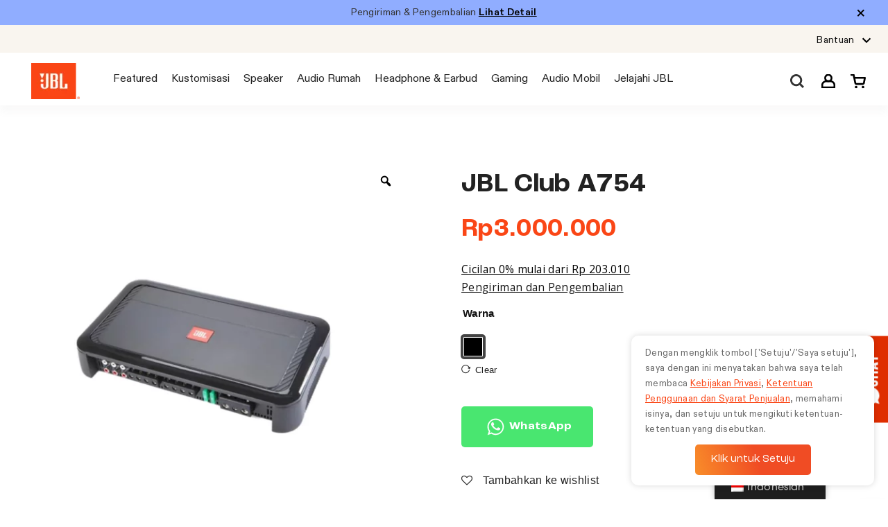

--- FILE ---
content_type: text/html; charset=UTF-8
request_url: https://jblstore.co.id/product/jbl-club-a754/
body_size: 127304
content:
<!doctype html>
<html lang="id-ID" class="no-js-disabled">
<head>
	<meta charset="UTF-8"/>
	<meta name="viewport" content="width=device-width, initial-scale=1"/>
	<link rel="profile" href="https://gmpg.org/xfn/11"/>
					<script>document.documentElement.className = document.documentElement.className + ' yes-js js_active js'</script>
				<meta name='robots' content='index, follow, max-image-preview:large, max-snippet:-1, max-video-preview:-1' />

<!-- Google Tag Manager for WordPress by gtm4wp.com -->
<script data-cfasync="false" data-pagespeed-no-defer>
	var gtm4wp_datalayer_name = "dataLayer";
	var dataLayer = dataLayer || [];
	const gtm4wp_use_sku_instead = 1;
	const gtm4wp_currency = 'IDR';
	const gtm4wp_product_per_impression = 10;
	const gtm4wp_clear_ecommerce = false;
</script>
<!-- End Google Tag Manager for WordPress by gtm4wp.com --><!-- Start of Judge.me Core -->
<script data-cfasync='false' class='jdgm-settings-script'>window.jdgmSettings={"pagination":5,"disable_web_reviews":true,"badge_no_review_text":"Tidak ada ulasan","badge_n_reviews_text":"{{ average_rating_1_decimal }} ({{ n }} Reviews)","badge_star_color":"#FA4616","hide_badge_preview_if_no_reviews":true,"badge_hide_text":false,"enforce_center_preview_badge":false,"widget_title":"Ulasan Pelanggan","widget_open_form_text":"Tulis ulasan","widget_close_form_text":"Batalkan ulasan","widget_refresh_page_text":"Segarkan halaman","widget_summary_text":"Berdasarkan {{ number_of_reviews }} ulasan","widget_no_review_text":"Jadilah yang pertama menulis ulasan","widget_name_field_text":"Nama tampilan","widget_verified_name_field_text":"Nama Terverifikasi (publik)","widget_name_placeholder_text":"Nama tampilan","widget_required_field_error_text":"Bidang ini wajib diisi.","widget_email_field_text":"Alamat email","widget_verified_email_field_text":"Email Terverifikasi (pribadi, tidak dapat diubah)","widget_email_placeholder_text":"Alamat email Anda","widget_email_field_error_text":"Harap masukkan alamat email yang valid.","widget_rating_field_text":"Peringkat","widget_review_title_field_text":"Judul Ulasan","widget_review_title_placeholder_text":"Beri judul untuk ulasan Anda","widget_review_body_field_text":"Konten ulasan","widget_review_body_placeholder_text":"Mulai menulis di sini...","widget_pictures_field_text":"Gambar/Video (opsional)","widget_submit_review_text":"Kirim Ulasan","widget_submit_verified_review_text":"Kirim Ulasan Terverifikasi","widget_submit_success_msg_with_auto_publish":"Terima kasih! Silakan segarkan halaman dalam beberapa saat untuk melihat ulasan Anda. Anda dapat menghapus atau mengedit ulasan Anda dengan masuk ke \u003ca href='https://judge.me/login' target='_blank' rel='nofollow noopener'\u003eJudge.me\u003c/a\u003e","widget_submit_success_msg_no_auto_publish":"Terima kasih! Ulasan Anda akan dipublikasikan segera setelah disetujui oleh admin toko. Anda dapat menghapus atau mengedit ulasan Anda dengan masuk ke \u003ca href='https://judge.me/login' target='_blank' rel='nofollow noopener'\u003eJudge.me\u003c/a\u003e","widget_show_default_reviews_out_of_total_text":"Menampilkan {{ n_reviews_shown }} dari {{ n_reviews }} ulasan.","widget_show_all_link_text":"Tampilkan semua","widget_show_less_link_text":"Tampilkan lebih sedikit","widget_author_said_text":"{{ reviewer_name }} mengatakan:","widget_days_text":"{{ n }} hari yang lalu","widget_weeks_text":"{{ n }} minggu yang lalu","widget_months_text":"{{ n }} bulan yang lalu","widget_years_text":"{{ n }} tahun yang lalu","widget_yesterday_text":"Kemarin","widget_today_text":"Hari ini","widget_replied_text":"\u003e\u003e {{ shop_name }} menjawab:","widget_read_more_text":"Baca selengkapnya","widget_rating_filter_see_all_text":"Lihat semua ulasan","widget_sorting_most_recent_text":"Terbaru","widget_sorting_highest_rating_text":"Peringkat Tertinggi","widget_sorting_lowest_rating_text":"Peringkat Terendah","widget_sorting_with_pictures_text":"Hanya Gambar","widget_sorting_most_helpful_text":"Paling Membantu","widget_open_question_form_text":"Ajukan pertanyaan","widget_reviews_subtab_text":"Ulasan","widget_questions_subtab_text":"Pertanyaan","widget_question_label_text":"Pertanyaan","widget_answer_label_text":"Jawaban","widget_question_placeholder_text":"Tulis pertanyaan Anda di sini","widget_submit_question_text":"Kirim Pertanyaan","widget_question_submit_success_text":"Terima kasih atas pertanyaan Anda! Kami akan memberi tahu Anda setelah pertanyaan Anda terjawab.","widget_star_color":"#FA4616","verified_badge_text":"Terverifikasi","verified_badge_placement":"left-of-reviewer-name","widget_hide_border":false,"widget_social_share":false,"widget_thumb":false,"widget_review_location_show":false,"widget_location_format":"country_iso_code","all_reviews_include_out_of_store_products":true,"all_reviews_out_of_store_text":"(di luar toko)","all_reviews_product_name_prefix_text":"tentang","enable_review_pictures":true,"enable_question_anwser":false,"widget_product_reviews_subtab_text":"Ulasan Produk","widget_shop_reviews_subtab_text":"Ulasan Toko","widget_write_a_store_review_text":"Tulis Ulasan Toko","widget_other_languages_heading":"Ulasan dalam Bahasa Lain","widget_translate_review_text":"Terjemahkan ulasan ke {{ language }}","widget_translating_review_text":"Menerjemahkan...","widget_show_original_translation_text":"Tampilkan asli ({{ language }})","widget_translate_review_failed_text":"Ulasan tidak dapat diterjemahkan.","widget_translate_review_retry_text":"Coba lagi","widget_translate_review_try_again_later_text":"Coba lagi nanti","widget_sorting_pictures_first_text":"Gambar Terlebih Dahulu","floating_tab_button_name":"★ Ulasan","floating_tab_title":"Biarkan pelanggan berbicara untuk kami","floating_tab_url":"","floating_tab_url_enabled":false,"all_reviews_text_badge_text":"Pelanggan memberi kami peringkat {{ shop.metafields.judgeme.all_reviews_rating | round: 1 }}/5 berdasarkan {{ shop.metafields.judgeme.all_reviews_count }} ulasan.","all_reviews_text_badge_text_branded_style":"{{ shop.metafields.judgeme.all_reviews_rating | round: 1 }} dari 5 bintang berdasarkan {{ shop.metafields.judgeme.all_reviews_count }} ulasan","all_reviews_text_badge_url":"","featured_carousel_title":"Biarkan pelanggan berbicara untuk kami","featured_carousel_count_text":"dari {{ n }} ulasan","featured_carousel_url":"","verified_count_badge_style":"branded","verified_count_badge_url":"","widget_pagination_use_custom_color":true,"picture_reminder_submit_button":"Upload Pictures","widget_sorting_videos_first_text":"Video Terlebih Dahulu","widget_review_pending_text":"Tertunda","remove_microdata_snippet":false,"preview_badge_no_question_text":"Tidak ada pertanyaan","preview_badge_n_question_text":"{{ number_of_questions }} pertanyaan","remove_judgeme_branding":true,"widget_search_bar_placeholder":"Cari ulasan","widget_sorting_verified_only_text":"Hanya terverifikasi","featured_carousel_verified_badge_enable":true,"featured_carousel_more_reviews_button_text":"Baca lebih banyak ulasan","featured_carousel_view_product_button_text":"Lihat produk","all_reviews_page_load_more_text":"Muat Lebih Banyak Ulasan","widget_advanced_speed_features":5,"widget_public_name_text":"ditampilkan secara publik seperti","default_reviewer_name_has_non_latin":true,"widget_reviewer_anonymous":"Anonim","medals_widget_title":"Medali Ulasan Judge.me","widget_invalid_yt_video_url_error_text":"Bukan URL video YouTube","widget_max_length_field_error_text":"Harap masukkan tidak lebih dari {0} karakter.","widget_verified_by_shop_text":"Diverifikasi oleh Toko","widget_load_with_code_splitting":true,"widget_ugc_title":"JBL Friends Update","widget_ugc_subtitle":"Tag @jblindonesia di Instagram dan bergabunglah menjadi JBL Friends","widget_ugc_arrows_color":"#ffffff","widget_ugc_primary_button_text":"Beli Sekarang","widget_ugc_primary_button_text_color":"#1d1eb2","widget_ugc_secondary_button_text":"Muat Lebih Banyak","widget_ugc_secondary_button_background_color":"#c69a23","widget_ugc_reviews_button_text":"Lihat Ulasan","widget_ugc_reviews_button_background_color":"#e18413","widget_ugc_reviews_button_link_to":"store-product-page","widget_summary_average_rating_text":"{{ average_rating }} dari 5","widget_media_grid_title":"Foto \u0026 video pelanggan","widget_media_grid_see_more_text":"Lihat lebih banyak","widget_verified_by_judgeme_text":"Diverifikasi oleh Judge.me","widget_verified_by_judgeme_text_in_store_medals":"Diverifikasi oleh Judge.me","widget_media_field_exceed_quantity_message":"Maaf, kami hanya dapat menerima {{ max_media }} untuk satu ulasan.","widget_media_field_exceed_limit_message":"{{ file_name }} terlalu besar, silakan pilih {{ media_type }} kurang dari {{ size_limit }}MB.","widget_review_submitted_text":"Ulasan Terkirim!","widget_question_submitted_text":"Pertanyaan Terkirim!","widget_close_form_text_question":"Batalkan","widget_write_your_answer_here_text":"Tulis jawaban Anda di sini","widget_enabled_branded_link":true,"widget_show_collected_by_judgeme":true,"widget_collected_by_judgeme_text":"dikumpulkan oleh Judge.me","widget_load_more_text":"Muat Lebih Banyak","widget_full_review_text":"Ulasan Lengkap","widget_read_more_reviews_text":"Baca Lebih Banyak Ulasan","widget_read_questions_text":"Baca Pertanyaan","widget_questions_and_answers_text":"Pertanyaan \u0026 Jawaban","widget_verified_by_text":"Diverifikasi oleh","widget_verified_text":"Diverifikasi","widget_number_of_reviews_text":"{{ number_of_reviews }} ulasan","widget_back_button_text":"Kembali","widget_next_button_text":"Selanjutnya","widget_custom_forms_filter_button":"Filter","how_reviews_are_collected":"Bagaimana ulasan dikumpulkan?","widget_gdpr_statement":"Bagaimana kami menggunakan data Anda: Kami hanya akan menghubungi Anda tentang ulasan yang Anda tinggalkan, dan hanya jika diperlukan. Dengan mengirimkan ulasan Anda, Anda menyetujui \u003ca href='https://judge.me/terms' target='_blank' rel='nofollow noopener'\u003eketentuan\u003c/a\u003e, \u003ca href='https://judge.me/privacy' target='_blank' rel='nofollow noopener'\u003eprivasi\u003c/a\u003e dan \u003ca href='https://judge.me/content-policy' target='_blank' rel='nofollow noopener'\u003ekebijakan konten\u003c/a\u003e Judge.me.","review_snippet_widget_round_border_style":true,"review_snippet_widget_card_color":"#FFFFFF","review_snippet_widget_slider_arrows_background_color":"#FFFFFF","review_snippet_widget_slider_arrows_color":"#000000","review_snippet_widget_star_color":"#108474","all_reviews_product_variant_label_text":"Varian: ","widget_show_verified_branding":false,"review_content_screen_title_text":"Bagaimana Anda menilai produk ini?","review_content_introduction_text":"Kami sangat senang jika Anda mau berbagi sedikit tentang pengalaman Anda.","one_star_review_guidance_text":"Buruk","five_star_review_guidance_text":"Bagus","customer_information_screen_title_text":"Tentang Anda","customer_information_introduction_text":"Mohon beri tahu kami lebih banyak tentang Anda.","custom_questions_screen_title_text":"Pengalaman Anda secara lebih detail","custom_questions_introduction_text":"Berikut beberapa pertanyaan untuk membantu kami memahami lebih lanjut tentang pengalaman Anda.","review_submitted_screen_title_text":"Terima kasih atas ulasan Anda!","review_submitted_screen_thank_you_text":"Kami sedang memprosesnya dan akan segera muncul di toko.","review_submitted_screen_email_verification_text":"Silakan konfirmasi email Anda dengan mengklik tautan yang baru saja kami kirim. Ini membantu kami menjaga keaslian ulasan.","review_submitted_request_store_review_text":"Apakah Anda ingin berbagi pengalaman berbelanja dengan kami?","review_submitted_review_other_products_text":"Apakah Anda ingin meninjau produk-produk ini?","reviewer_media_screen_title_picture_text":"Bagikan foto","reviewer_media_introduction_picture_text":"Unggah foto untuk mendukung ulasan Anda.","reviewer_media_screen_title_video_text":"Bagikan video","reviewer_media_introduction_video_text":"Unggah video untuk mendukung ulasan Anda.","reviewer_media_screen_title_picture_or_video_text":"Bagikan foto atau video","reviewer_media_introduction_picture_or_video_text":"Unggah foto atau video untuk mendukung ulasan Anda.","reviewer_media_youtube_url_text":"Tempel URL Youtube Anda di sini","advanced_settings_next_step_button_text":"Berikutnya","advanced_settings_close_review_button_text":"Tutup","write_review_flow_required_text":"Diperlukan","write_review_flow_privacy_message_text":"Kami menghargai privasi Anda.","write_review_flow_anonymous_text":"Ulasan anonim","write_review_flow_visibility_text":"Ini tidak akan terlihat oleh pelanggan lain.","write_review_flow_multiple_selection_help_text":"Pilih sebanyak yang Anda suka","write_review_flow_single_selection_help_text":"Pilih satu opsi","write_review_flow_required_field_error_text":"Bidang ini wajib diisi","write_review_flow_invalid_email_error_text":"Harap masukkan alamat email yang valid","write_review_flow_max_length_error_text":"Maks. {{ max_length }} karakter.","write_review_flow_media_upload_text":"\u003cb\u003eKlik untuk mengunggah\u003c/b\u003e atau seret dan lepas","write_review_flow_gdpr_statement":"Kami hanya akan menghubungi Anda tentang ulasan Anda jika diperlukan. Dengan mengirimkan ulasan Anda, Anda menyetujui \u003ca href='https://judge.me/terms' target='_blank' rel='nofollow noopener'\u003esyarat dan ketentuan\u003c/a\u003e dan \u003ca href='https://judge.me/privacy' target='_blank' rel='nofollow noopener'\u003ekebijakan privasi\u003c/a\u003e kami.","preview_badge_custom_css":"font-family: Grostesk-Regular,Arial, Helvetica, sans-serif;","preview_badge_stars_count":"1-star","transparency_badges_collected_via_store_invite_text":"Ulasan dikumpulkan melalui undangan toko","transparency_badges_from_another_provider_text":"Ulasan dikumpulkan dari penyedia lainnya","transparency_badges_collected_from_store_visitor_text":"Ulasan dikumpulkan dari pengunjung toko","transparency_badges_written_in_google_text":"Ulasan ditulis di Google","transparency_badges_written_in_etsy_text":"Ulasan ditulis di Etsy","transparency_badges_written_in_shop_app_text":"Ulasan ditulis di Shop App","transparency_badges_earned_reward_text":"Ulasan memenangkan hadiah untuk pembelian mendatang","platform":"woocommerce","branding_url":"https://app.judge.me/reviews","branding_text":"Didukung oleh Judge.me","locale":"en","reply_name":"JBL Store","widget_version":"3.0","footer":true,"autopublish":false,"review_dates":true,"enable_custom_form":false,"shop_locale":"id","enable_multi_locales_translations":false,"show_review_title_input":true,"review_verification_email_status":"always","can_be_branded":true,"reply_name_text":"JBL Store"};</script> <style class='jdgm-settings-style'>.jdgm-xx{left:0}:root{--jdgm-primary-color: #108474;--jdgm-secondary-color: rgba(16,132,116,0.1);--jdgm-star-color: #FA4616;--jdgm-write-review-text-color: white;--jdgm-write-review-bg-color: #108474;--jdgm-paginate-color: #108474;--jdgm-border-radius: 0;--jdgm-reviewer-name-color: #108474}.jdgm-histogram__bar-content{background-color:#108474}.jdgm-rev[data-verified-buyer=true] .jdgm-rev__icon.jdgm-rev__icon:after,.jdgm-rev__buyer-badge.jdgm-rev__buyer-badge{color:white;background-color:#108474}.jdgm-review-widget--small .jdgm-gallery.jdgm-gallery .jdgm-gallery__thumbnail-link:nth-child(8) .jdgm-gallery__thumbnail-wrapper.jdgm-gallery__thumbnail-wrapper:before{content:"Lihat lebih banyak"}@media only screen and (min-width: 768px){.jdgm-gallery.jdgm-gallery .jdgm-gallery__thumbnail-link:nth-child(8) .jdgm-gallery__thumbnail-wrapper.jdgm-gallery__thumbnail-wrapper:before{content:"Lihat lebih banyak"}}.jdgm-preview-badge .jdgm-star.jdgm-star{color:#FA4616}.jdgm-widget .jdgm-write-rev-link{display:none}.jdgm-widget .jdgm-rev-widg[data-number-of-reviews='0']{display:none}.jdgm-prev-badge[data-average-rating='0.00']{display:none !important}.jdgm-prev-badge .jdgm-star:not(:first-child){display:none !important}.jdgm-author-all-initials{display:none !important}.jdgm-author-last-initial{display:none !important}.jdgm-rev-widg__title{visibility:hidden}.jdgm-rev-widg__summary-text{visibility:hidden}.jdgm-prev-badge__text{visibility:hidden}.jdgm-rev__prod-link-prefix:before{content:'tentang'}.jdgm-rev__variant-label:before{content:'Varian: '}.jdgm-rev__out-of-store-text:before{content:'(di luar toko)'}@media only screen and (min-width: 768px){.jdgm-rev__pics .jdgm-rev_all-rev-page-picture-separator,.jdgm-rev__pics .jdgm-rev__product-picture{display:none}}@media only screen and (max-width: 768px){.jdgm-rev__pics .jdgm-rev_all-rev-page-picture-separator,.jdgm-rev__pics .jdgm-rev__product-picture{display:none}}.jdgm-review-snippet-widget .jdgm-rev-snippet-widget__cards-container .jdgm-rev-snippet-card{border-radius:8px;background:#fff}.jdgm-review-snippet-widget .jdgm-rev-snippet-widget__cards-container .jdgm-rev-snippet-card__rev-rating .jdgm-star{color:#108474}.jdgm-review-snippet-widget .jdgm-rev-snippet-widget__prev-btn,.jdgm-review-snippet-widget .jdgm-rev-snippet-widget__next-btn{border-radius:50%;background:#fff}.jdgm-review-snippet-widget .jdgm-rev-snippet-widget__prev-btn>svg,.jdgm-review-snippet-widget .jdgm-rev-snippet-widget__next-btn>svg{fill:#000}.jdgm-full-rev-modal.rev-snippet-widget .jm-mfp-container .jm-mfp-content,.jdgm-full-rev-modal.rev-snippet-widget .jm-mfp-container .jdgm-full-rev__icon,.jdgm-full-rev-modal.rev-snippet-widget .jm-mfp-container .jdgm-full-rev__pic-img,.jdgm-full-rev-modal.rev-snippet-widget .jm-mfp-container .jdgm-full-rev__reply{border-radius:8px}.jdgm-full-rev-modal.rev-snippet-widget .jm-mfp-container .jdgm-full-rev[data-verified-buyer="true"] .jdgm-full-rev__icon::after{border-radius:8px}.jdgm-full-rev-modal.rev-snippet-widget .jm-mfp-container .jdgm-full-rev .jdgm-rev__buyer-badge{border-radius:calc( 8px / 2 )}.jdgm-full-rev-modal.rev-snippet-widget .jm-mfp-container .jdgm-full-rev .jdgm-full-rev__replier::before{content:'JBL Store'}.jdgm-full-rev-modal.rev-snippet-widget .jm-mfp-container .jdgm-full-rev .jdgm-full-rev__product-button{border-radius:calc( 8px * 6 )}
</style> <style class='jdgm-settings-style'>.jdgm-preview-badge{font-family:Grostesk-Regular,Arial, Helvetica, sans-serif}
</style><style class='jdgm-miracle-styles'>
  @-webkit-keyframes jdgm-spin{0%{-webkit-transform:rotate(0deg);-ms-transform:rotate(0deg);transform:rotate(0deg)}100%{-webkit-transform:rotate(359deg);-ms-transform:rotate(359deg);transform:rotate(359deg)}}@keyframes jdgm-spin{0%{-webkit-transform:rotate(0deg);-ms-transform:rotate(0deg);transform:rotate(0deg)}100%{-webkit-transform:rotate(359deg);-ms-transform:rotate(359deg);transform:rotate(359deg)}}@font-face{font-family:'JudgemeStar';src:url("[data-uri]") format("woff");font-weight:normal;font-style:normal}.jdgm-star{font-family:'JudgemeStar';display:inline !important;text-decoration:none !important;padding:0 4px 0 0 !important;margin:0 !important;font-weight:bold;opacity:1;-webkit-font-smoothing:antialiased;-moz-osx-font-smoothing:grayscale}.jdgm-star:hover{opacity:1}.jdgm-star:last-of-type{padding:0 !important}.jdgm-star.jdgm--on:before{content:"\e000"}.jdgm-star.jdgm--off:before{content:"\e001"}.jdgm-star.jdgm--half:before{content:"\e002"}.jdgm-widget *{margin:0;line-height:1.4;-webkit-box-sizing:border-box;-moz-box-sizing:border-box;box-sizing:border-box;-webkit-overflow-scrolling:touch}.jdgm-hidden{display:none !important;visibility:hidden !important}.jdgm-temp-hidden{display:none}.jdgm-spinner{width:40px;height:40px;margin:auto;border-radius:50%;border-top:2px solid #eee;border-right:2px solid #eee;border-bottom:2px solid #eee;border-left:2px solid #ccc;-webkit-animation:jdgm-spin 0.8s infinite linear;animation:jdgm-spin 0.8s infinite linear}.jdgm-prev-badge{display:block !important}

</style>

<script data-cfasync='false' class='jdgm-script'>
!function(e){window.jdgm=window.jdgm||{},jdgm.CDN_HOST="https://cdn.judge.me/",
jdgm.docReady=function(d){(e.attachEvent?"complete"===e.readyState:"loading"!==e.readyState)?
setTimeout(d,0):e.addEventListener("DOMContentLoaded",d)},jdgm.loadCSS=function(d,t,o,a){
!o&&jdgm.loadCSS.requestedUrls.indexOf(d)>=0||(jdgm.loadCSS.requestedUrls.push(d),
(a=e.createElement("link")).rel="stylesheet",a.class="jdgm-stylesheet",a.media="nope!",
a.href=d,a.onload=function(){this.media="all",t&&setTimeout(t)},e.body.appendChild(a))},
jdgm.loadCSS.requestedUrls=[],jdgm.docReady(function(){(window.jdgmLoadCSS||e.querySelectorAll(
".jdgm-widget, .jdgm-all-reviews-page").length>0)&&(jdgmSettings.widget_load_with_code_splitting?
parseFloat(jdgmSettings.widget_version)>=3?jdgm.loadCSS(jdgm.CDN_HOST+"widget_v3/base.css"):
jdgm.loadCSS(jdgm.CDN_HOST+"widget/base.css"):jdgm.loadCSS(jdgm.CDN_HOST+"shopify_v2.css"))})}(document);
</script>
<script data-minify="1" async data-cfasync="false" type="text/javascript" src="https://jblstore.co.id/wp-content/cache/min/1/loader.js?ver=1766551878"></script>
<noscript><link data-minify="1" rel="stylesheet" type="text/css" media="all" href="https://jblstore.co.id/wp-content/cache/min/1/shopify_v2.css?ver=1766551877"></noscript>
<!-- End of Judge.me Core -->

	<!-- This site is optimized with the Yoast SEO plugin v23.7 - https://yoast.com/wordpress/plugins/seo/ -->
	<title>JBL Club A754 - JBL Store</title>
<link data-rocket-preload as="style" href="https://fonts.googleapis.com/css2?family=Open+Sans:wght@400;700&#038;display=swap" rel="preload">
<link data-rocket-preload as="style" href="https://fonts.googleapis.com/css?family=Roboto%3A100%2C100italic%2C200%2C200italic%2C300%2C300italic%2C400%2C400italic%2C500%2C500italic%2C600%2C600italic%2C700%2C700italic%2C800%2C800italic%2C900%2C900italic%7CRoboto%20Slab%3A100%2C100italic%2C200%2C200italic%2C300%2C300italic%2C400%2C400italic%2C500%2C500italic%2C600%2C600italic%2C700%2C700italic%2C800%2C800italic%2C900%2C900italic&#038;display=swap" rel="preload">
<style id="" media="print" onload="this.media=&#039;all&#039;">/* cyrillic-ext */
@font-face {
  font-family: 'Open Sans';
  font-style: normal;
  font-weight: 400;
  font-stretch: 100%;
  font-display: swap;
  src: url(/fonts.gstatic.com/s/opensans/v44/memvYaGs126MiZpBA-UvWbX2vVnXBbObj2OVTSKmu0SC55K5gw.woff2) format('woff2');
  unicode-range: U+0460-052F, U+1C80-1C8A, U+20B4, U+2DE0-2DFF, U+A640-A69F, U+FE2E-FE2F;
}
/* cyrillic */
@font-face {
  font-family: 'Open Sans';
  font-style: normal;
  font-weight: 400;
  font-stretch: 100%;
  font-display: swap;
  src: url(/fonts.gstatic.com/s/opensans/v44/memvYaGs126MiZpBA-UvWbX2vVnXBbObj2OVTSumu0SC55K5gw.woff2) format('woff2');
  unicode-range: U+0301, U+0400-045F, U+0490-0491, U+04B0-04B1, U+2116;
}
/* greek-ext */
@font-face {
  font-family: 'Open Sans';
  font-style: normal;
  font-weight: 400;
  font-stretch: 100%;
  font-display: swap;
  src: url(/fonts.gstatic.com/s/opensans/v44/memvYaGs126MiZpBA-UvWbX2vVnXBbObj2OVTSOmu0SC55K5gw.woff2) format('woff2');
  unicode-range: U+1F00-1FFF;
}
/* greek */
@font-face {
  font-family: 'Open Sans';
  font-style: normal;
  font-weight: 400;
  font-stretch: 100%;
  font-display: swap;
  src: url(/fonts.gstatic.com/s/opensans/v44/memvYaGs126MiZpBA-UvWbX2vVnXBbObj2OVTSymu0SC55K5gw.woff2) format('woff2');
  unicode-range: U+0370-0377, U+037A-037F, U+0384-038A, U+038C, U+038E-03A1, U+03A3-03FF;
}
/* hebrew */
@font-face {
  font-family: 'Open Sans';
  font-style: normal;
  font-weight: 400;
  font-stretch: 100%;
  font-display: swap;
  src: url(/fonts.gstatic.com/s/opensans/v44/memvYaGs126MiZpBA-UvWbX2vVnXBbObj2OVTS2mu0SC55K5gw.woff2) format('woff2');
  unicode-range: U+0307-0308, U+0590-05FF, U+200C-2010, U+20AA, U+25CC, U+FB1D-FB4F;
}
/* math */
@font-face {
  font-family: 'Open Sans';
  font-style: normal;
  font-weight: 400;
  font-stretch: 100%;
  font-display: swap;
  src: url(/fonts.gstatic.com/s/opensans/v44/memvYaGs126MiZpBA-UvWbX2vVnXBbObj2OVTVOmu0SC55K5gw.woff2) format('woff2');
  unicode-range: U+0302-0303, U+0305, U+0307-0308, U+0310, U+0312, U+0315, U+031A, U+0326-0327, U+032C, U+032F-0330, U+0332-0333, U+0338, U+033A, U+0346, U+034D, U+0391-03A1, U+03A3-03A9, U+03B1-03C9, U+03D1, U+03D5-03D6, U+03F0-03F1, U+03F4-03F5, U+2016-2017, U+2034-2038, U+203C, U+2040, U+2043, U+2047, U+2050, U+2057, U+205F, U+2070-2071, U+2074-208E, U+2090-209C, U+20D0-20DC, U+20E1, U+20E5-20EF, U+2100-2112, U+2114-2115, U+2117-2121, U+2123-214F, U+2190, U+2192, U+2194-21AE, U+21B0-21E5, U+21F1-21F2, U+21F4-2211, U+2213-2214, U+2216-22FF, U+2308-230B, U+2310, U+2319, U+231C-2321, U+2336-237A, U+237C, U+2395, U+239B-23B7, U+23D0, U+23DC-23E1, U+2474-2475, U+25AF, U+25B3, U+25B7, U+25BD, U+25C1, U+25CA, U+25CC, U+25FB, U+266D-266F, U+27C0-27FF, U+2900-2AFF, U+2B0E-2B11, U+2B30-2B4C, U+2BFE, U+3030, U+FF5B, U+FF5D, U+1D400-1D7FF, U+1EE00-1EEFF;
}
/* symbols */
@font-face {
  font-family: 'Open Sans';
  font-style: normal;
  font-weight: 400;
  font-stretch: 100%;
  font-display: swap;
  src: url(/fonts.gstatic.com/s/opensans/v44/memvYaGs126MiZpBA-UvWbX2vVnXBbObj2OVTUGmu0SC55K5gw.woff2) format('woff2');
  unicode-range: U+0001-000C, U+000E-001F, U+007F-009F, U+20DD-20E0, U+20E2-20E4, U+2150-218F, U+2190, U+2192, U+2194-2199, U+21AF, U+21E6-21F0, U+21F3, U+2218-2219, U+2299, U+22C4-22C6, U+2300-243F, U+2440-244A, U+2460-24FF, U+25A0-27BF, U+2800-28FF, U+2921-2922, U+2981, U+29BF, U+29EB, U+2B00-2BFF, U+4DC0-4DFF, U+FFF9-FFFB, U+10140-1018E, U+10190-1019C, U+101A0, U+101D0-101FD, U+102E0-102FB, U+10E60-10E7E, U+1D2C0-1D2D3, U+1D2E0-1D37F, U+1F000-1F0FF, U+1F100-1F1AD, U+1F1E6-1F1FF, U+1F30D-1F30F, U+1F315, U+1F31C, U+1F31E, U+1F320-1F32C, U+1F336, U+1F378, U+1F37D, U+1F382, U+1F393-1F39F, U+1F3A7-1F3A8, U+1F3AC-1F3AF, U+1F3C2, U+1F3C4-1F3C6, U+1F3CA-1F3CE, U+1F3D4-1F3E0, U+1F3ED, U+1F3F1-1F3F3, U+1F3F5-1F3F7, U+1F408, U+1F415, U+1F41F, U+1F426, U+1F43F, U+1F441-1F442, U+1F444, U+1F446-1F449, U+1F44C-1F44E, U+1F453, U+1F46A, U+1F47D, U+1F4A3, U+1F4B0, U+1F4B3, U+1F4B9, U+1F4BB, U+1F4BF, U+1F4C8-1F4CB, U+1F4D6, U+1F4DA, U+1F4DF, U+1F4E3-1F4E6, U+1F4EA-1F4ED, U+1F4F7, U+1F4F9-1F4FB, U+1F4FD-1F4FE, U+1F503, U+1F507-1F50B, U+1F50D, U+1F512-1F513, U+1F53E-1F54A, U+1F54F-1F5FA, U+1F610, U+1F650-1F67F, U+1F687, U+1F68D, U+1F691, U+1F694, U+1F698, U+1F6AD, U+1F6B2, U+1F6B9-1F6BA, U+1F6BC, U+1F6C6-1F6CF, U+1F6D3-1F6D7, U+1F6E0-1F6EA, U+1F6F0-1F6F3, U+1F6F7-1F6FC, U+1F700-1F7FF, U+1F800-1F80B, U+1F810-1F847, U+1F850-1F859, U+1F860-1F887, U+1F890-1F8AD, U+1F8B0-1F8BB, U+1F8C0-1F8C1, U+1F900-1F90B, U+1F93B, U+1F946, U+1F984, U+1F996, U+1F9E9, U+1FA00-1FA6F, U+1FA70-1FA7C, U+1FA80-1FA89, U+1FA8F-1FAC6, U+1FACE-1FADC, U+1FADF-1FAE9, U+1FAF0-1FAF8, U+1FB00-1FBFF;
}
/* vietnamese */
@font-face {
  font-family: 'Open Sans';
  font-style: normal;
  font-weight: 400;
  font-stretch: 100%;
  font-display: swap;
  src: url(/fonts.gstatic.com/s/opensans/v44/memvYaGs126MiZpBA-UvWbX2vVnXBbObj2OVTSCmu0SC55K5gw.woff2) format('woff2');
  unicode-range: U+0102-0103, U+0110-0111, U+0128-0129, U+0168-0169, U+01A0-01A1, U+01AF-01B0, U+0300-0301, U+0303-0304, U+0308-0309, U+0323, U+0329, U+1EA0-1EF9, U+20AB;
}
/* latin-ext */
@font-face {
  font-family: 'Open Sans';
  font-style: normal;
  font-weight: 400;
  font-stretch: 100%;
  font-display: swap;
  src: url(/fonts.gstatic.com/s/opensans/v44/memvYaGs126MiZpBA-UvWbX2vVnXBbObj2OVTSGmu0SC55K5gw.woff2) format('woff2');
  unicode-range: U+0100-02BA, U+02BD-02C5, U+02C7-02CC, U+02CE-02D7, U+02DD-02FF, U+0304, U+0308, U+0329, U+1D00-1DBF, U+1E00-1E9F, U+1EF2-1EFF, U+2020, U+20A0-20AB, U+20AD-20C0, U+2113, U+2C60-2C7F, U+A720-A7FF;
}
/* latin */
@font-face {
  font-family: 'Open Sans';
  font-style: normal;
  font-weight: 400;
  font-stretch: 100%;
  font-display: swap;
  src: url(/fonts.gstatic.com/s/opensans/v44/memvYaGs126MiZpBA-UvWbX2vVnXBbObj2OVTS-mu0SC55I.woff2) format('woff2');
  unicode-range: U+0000-00FF, U+0131, U+0152-0153, U+02BB-02BC, U+02C6, U+02DA, U+02DC, U+0304, U+0308, U+0329, U+2000-206F, U+20AC, U+2122, U+2191, U+2193, U+2212, U+2215, U+FEFF, U+FFFD;
}
/* cyrillic-ext */
@font-face {
  font-family: 'Open Sans';
  font-style: normal;
  font-weight: 700;
  font-stretch: 100%;
  font-display: swap;
  src: url(/fonts.gstatic.com/s/opensans/v44/memvYaGs126MiZpBA-UvWbX2vVnXBbObj2OVTSKmu0SC55K5gw.woff2) format('woff2');
  unicode-range: U+0460-052F, U+1C80-1C8A, U+20B4, U+2DE0-2DFF, U+A640-A69F, U+FE2E-FE2F;
}
/* cyrillic */
@font-face {
  font-family: 'Open Sans';
  font-style: normal;
  font-weight: 700;
  font-stretch: 100%;
  font-display: swap;
  src: url(/fonts.gstatic.com/s/opensans/v44/memvYaGs126MiZpBA-UvWbX2vVnXBbObj2OVTSumu0SC55K5gw.woff2) format('woff2');
  unicode-range: U+0301, U+0400-045F, U+0490-0491, U+04B0-04B1, U+2116;
}
/* greek-ext */
@font-face {
  font-family: 'Open Sans';
  font-style: normal;
  font-weight: 700;
  font-stretch: 100%;
  font-display: swap;
  src: url(/fonts.gstatic.com/s/opensans/v44/memvYaGs126MiZpBA-UvWbX2vVnXBbObj2OVTSOmu0SC55K5gw.woff2) format('woff2');
  unicode-range: U+1F00-1FFF;
}
/* greek */
@font-face {
  font-family: 'Open Sans';
  font-style: normal;
  font-weight: 700;
  font-stretch: 100%;
  font-display: swap;
  src: url(/fonts.gstatic.com/s/opensans/v44/memvYaGs126MiZpBA-UvWbX2vVnXBbObj2OVTSymu0SC55K5gw.woff2) format('woff2');
  unicode-range: U+0370-0377, U+037A-037F, U+0384-038A, U+038C, U+038E-03A1, U+03A3-03FF;
}
/* hebrew */
@font-face {
  font-family: 'Open Sans';
  font-style: normal;
  font-weight: 700;
  font-stretch: 100%;
  font-display: swap;
  src: url(/fonts.gstatic.com/s/opensans/v44/memvYaGs126MiZpBA-UvWbX2vVnXBbObj2OVTS2mu0SC55K5gw.woff2) format('woff2');
  unicode-range: U+0307-0308, U+0590-05FF, U+200C-2010, U+20AA, U+25CC, U+FB1D-FB4F;
}
/* math */
@font-face {
  font-family: 'Open Sans';
  font-style: normal;
  font-weight: 700;
  font-stretch: 100%;
  font-display: swap;
  src: url(/fonts.gstatic.com/s/opensans/v44/memvYaGs126MiZpBA-UvWbX2vVnXBbObj2OVTVOmu0SC55K5gw.woff2) format('woff2');
  unicode-range: U+0302-0303, U+0305, U+0307-0308, U+0310, U+0312, U+0315, U+031A, U+0326-0327, U+032C, U+032F-0330, U+0332-0333, U+0338, U+033A, U+0346, U+034D, U+0391-03A1, U+03A3-03A9, U+03B1-03C9, U+03D1, U+03D5-03D6, U+03F0-03F1, U+03F4-03F5, U+2016-2017, U+2034-2038, U+203C, U+2040, U+2043, U+2047, U+2050, U+2057, U+205F, U+2070-2071, U+2074-208E, U+2090-209C, U+20D0-20DC, U+20E1, U+20E5-20EF, U+2100-2112, U+2114-2115, U+2117-2121, U+2123-214F, U+2190, U+2192, U+2194-21AE, U+21B0-21E5, U+21F1-21F2, U+21F4-2211, U+2213-2214, U+2216-22FF, U+2308-230B, U+2310, U+2319, U+231C-2321, U+2336-237A, U+237C, U+2395, U+239B-23B7, U+23D0, U+23DC-23E1, U+2474-2475, U+25AF, U+25B3, U+25B7, U+25BD, U+25C1, U+25CA, U+25CC, U+25FB, U+266D-266F, U+27C0-27FF, U+2900-2AFF, U+2B0E-2B11, U+2B30-2B4C, U+2BFE, U+3030, U+FF5B, U+FF5D, U+1D400-1D7FF, U+1EE00-1EEFF;
}
/* symbols */
@font-face {
  font-family: 'Open Sans';
  font-style: normal;
  font-weight: 700;
  font-stretch: 100%;
  font-display: swap;
  src: url(/fonts.gstatic.com/s/opensans/v44/memvYaGs126MiZpBA-UvWbX2vVnXBbObj2OVTUGmu0SC55K5gw.woff2) format('woff2');
  unicode-range: U+0001-000C, U+000E-001F, U+007F-009F, U+20DD-20E0, U+20E2-20E4, U+2150-218F, U+2190, U+2192, U+2194-2199, U+21AF, U+21E6-21F0, U+21F3, U+2218-2219, U+2299, U+22C4-22C6, U+2300-243F, U+2440-244A, U+2460-24FF, U+25A0-27BF, U+2800-28FF, U+2921-2922, U+2981, U+29BF, U+29EB, U+2B00-2BFF, U+4DC0-4DFF, U+FFF9-FFFB, U+10140-1018E, U+10190-1019C, U+101A0, U+101D0-101FD, U+102E0-102FB, U+10E60-10E7E, U+1D2C0-1D2D3, U+1D2E0-1D37F, U+1F000-1F0FF, U+1F100-1F1AD, U+1F1E6-1F1FF, U+1F30D-1F30F, U+1F315, U+1F31C, U+1F31E, U+1F320-1F32C, U+1F336, U+1F378, U+1F37D, U+1F382, U+1F393-1F39F, U+1F3A7-1F3A8, U+1F3AC-1F3AF, U+1F3C2, U+1F3C4-1F3C6, U+1F3CA-1F3CE, U+1F3D4-1F3E0, U+1F3ED, U+1F3F1-1F3F3, U+1F3F5-1F3F7, U+1F408, U+1F415, U+1F41F, U+1F426, U+1F43F, U+1F441-1F442, U+1F444, U+1F446-1F449, U+1F44C-1F44E, U+1F453, U+1F46A, U+1F47D, U+1F4A3, U+1F4B0, U+1F4B3, U+1F4B9, U+1F4BB, U+1F4BF, U+1F4C8-1F4CB, U+1F4D6, U+1F4DA, U+1F4DF, U+1F4E3-1F4E6, U+1F4EA-1F4ED, U+1F4F7, U+1F4F9-1F4FB, U+1F4FD-1F4FE, U+1F503, U+1F507-1F50B, U+1F50D, U+1F512-1F513, U+1F53E-1F54A, U+1F54F-1F5FA, U+1F610, U+1F650-1F67F, U+1F687, U+1F68D, U+1F691, U+1F694, U+1F698, U+1F6AD, U+1F6B2, U+1F6B9-1F6BA, U+1F6BC, U+1F6C6-1F6CF, U+1F6D3-1F6D7, U+1F6E0-1F6EA, U+1F6F0-1F6F3, U+1F6F7-1F6FC, U+1F700-1F7FF, U+1F800-1F80B, U+1F810-1F847, U+1F850-1F859, U+1F860-1F887, U+1F890-1F8AD, U+1F8B0-1F8BB, U+1F8C0-1F8C1, U+1F900-1F90B, U+1F93B, U+1F946, U+1F984, U+1F996, U+1F9E9, U+1FA00-1FA6F, U+1FA70-1FA7C, U+1FA80-1FA89, U+1FA8F-1FAC6, U+1FACE-1FADC, U+1FADF-1FAE9, U+1FAF0-1FAF8, U+1FB00-1FBFF;
}
/* vietnamese */
@font-face {
  font-family: 'Open Sans';
  font-style: normal;
  font-weight: 700;
  font-stretch: 100%;
  font-display: swap;
  src: url(/fonts.gstatic.com/s/opensans/v44/memvYaGs126MiZpBA-UvWbX2vVnXBbObj2OVTSCmu0SC55K5gw.woff2) format('woff2');
  unicode-range: U+0102-0103, U+0110-0111, U+0128-0129, U+0168-0169, U+01A0-01A1, U+01AF-01B0, U+0300-0301, U+0303-0304, U+0308-0309, U+0323, U+0329, U+1EA0-1EF9, U+20AB;
}
/* latin-ext */
@font-face {
  font-family: 'Open Sans';
  font-style: normal;
  font-weight: 700;
  font-stretch: 100%;
  font-display: swap;
  src: url(/fonts.gstatic.com/s/opensans/v44/memvYaGs126MiZpBA-UvWbX2vVnXBbObj2OVTSGmu0SC55K5gw.woff2) format('woff2');
  unicode-range: U+0100-02BA, U+02BD-02C5, U+02C7-02CC, U+02CE-02D7, U+02DD-02FF, U+0304, U+0308, U+0329, U+1D00-1DBF, U+1E00-1E9F, U+1EF2-1EFF, U+2020, U+20A0-20AB, U+20AD-20C0, U+2113, U+2C60-2C7F, U+A720-A7FF;
}
/* latin */
@font-face {
  font-family: 'Open Sans';
  font-style: normal;
  font-weight: 700;
  font-stretch: 100%;
  font-display: swap;
  src: url(/fonts.gstatic.com/s/opensans/v44/memvYaGs126MiZpBA-UvWbX2vVnXBbObj2OVTS-mu0SC55I.woff2) format('woff2');
  unicode-range: U+0000-00FF, U+0131, U+0152-0153, U+02BB-02BC, U+02C6, U+02DA, U+02DC, U+0304, U+0308, U+0329, U+2000-206F, U+20AC, U+2122, U+2191, U+2193, U+2212, U+2215, U+FEFF, U+FFFD;
}
</style>
<noscript><link rel="stylesheet" href="https://fonts.googleapis.com/css2?family=Open+Sans:wght@400;700&#038;display=swap"></noscript>
<style id="" media="print" onload="this.media=&#039;all&#039;">/* cyrillic-ext */
@font-face {
  font-family: 'Roboto';
  font-style: italic;
  font-weight: 100;
  font-stretch: 100%;
  font-display: swap;
  src: url(/fonts.gstatic.com/s/roboto/v50/KFO5CnqEu92Fr1Mu53ZEC9_Vu3r1gIhOszmkC3kaSTbQWt4N.woff2) format('woff2');
  unicode-range: U+0460-052F, U+1C80-1C8A, U+20B4, U+2DE0-2DFF, U+A640-A69F, U+FE2E-FE2F;
}
/* cyrillic */
@font-face {
  font-family: 'Roboto';
  font-style: italic;
  font-weight: 100;
  font-stretch: 100%;
  font-display: swap;
  src: url(/fonts.gstatic.com/s/roboto/v50/KFO5CnqEu92Fr1Mu53ZEC9_Vu3r1gIhOszmkAnkaSTbQWt4N.woff2) format('woff2');
  unicode-range: U+0301, U+0400-045F, U+0490-0491, U+04B0-04B1, U+2116;
}
/* greek-ext */
@font-face {
  font-family: 'Roboto';
  font-style: italic;
  font-weight: 100;
  font-stretch: 100%;
  font-display: swap;
  src: url(/fonts.gstatic.com/s/roboto/v50/KFO5CnqEu92Fr1Mu53ZEC9_Vu3r1gIhOszmkCnkaSTbQWt4N.woff2) format('woff2');
  unicode-range: U+1F00-1FFF;
}
/* greek */
@font-face {
  font-family: 'Roboto';
  font-style: italic;
  font-weight: 100;
  font-stretch: 100%;
  font-display: swap;
  src: url(/fonts.gstatic.com/s/roboto/v50/KFO5CnqEu92Fr1Mu53ZEC9_Vu3r1gIhOszmkBXkaSTbQWt4N.woff2) format('woff2');
  unicode-range: U+0370-0377, U+037A-037F, U+0384-038A, U+038C, U+038E-03A1, U+03A3-03FF;
}
/* math */
@font-face {
  font-family: 'Roboto';
  font-style: italic;
  font-weight: 100;
  font-stretch: 100%;
  font-display: swap;
  src: url(/fonts.gstatic.com/s/roboto/v50/KFO5CnqEu92Fr1Mu53ZEC9_Vu3r1gIhOszmkenkaSTbQWt4N.woff2) format('woff2');
  unicode-range: U+0302-0303, U+0305, U+0307-0308, U+0310, U+0312, U+0315, U+031A, U+0326-0327, U+032C, U+032F-0330, U+0332-0333, U+0338, U+033A, U+0346, U+034D, U+0391-03A1, U+03A3-03A9, U+03B1-03C9, U+03D1, U+03D5-03D6, U+03F0-03F1, U+03F4-03F5, U+2016-2017, U+2034-2038, U+203C, U+2040, U+2043, U+2047, U+2050, U+2057, U+205F, U+2070-2071, U+2074-208E, U+2090-209C, U+20D0-20DC, U+20E1, U+20E5-20EF, U+2100-2112, U+2114-2115, U+2117-2121, U+2123-214F, U+2190, U+2192, U+2194-21AE, U+21B0-21E5, U+21F1-21F2, U+21F4-2211, U+2213-2214, U+2216-22FF, U+2308-230B, U+2310, U+2319, U+231C-2321, U+2336-237A, U+237C, U+2395, U+239B-23B7, U+23D0, U+23DC-23E1, U+2474-2475, U+25AF, U+25B3, U+25B7, U+25BD, U+25C1, U+25CA, U+25CC, U+25FB, U+266D-266F, U+27C0-27FF, U+2900-2AFF, U+2B0E-2B11, U+2B30-2B4C, U+2BFE, U+3030, U+FF5B, U+FF5D, U+1D400-1D7FF, U+1EE00-1EEFF;
}
/* symbols */
@font-face {
  font-family: 'Roboto';
  font-style: italic;
  font-weight: 100;
  font-stretch: 100%;
  font-display: swap;
  src: url(/fonts.gstatic.com/s/roboto/v50/KFO5CnqEu92Fr1Mu53ZEC9_Vu3r1gIhOszmkaHkaSTbQWt4N.woff2) format('woff2');
  unicode-range: U+0001-000C, U+000E-001F, U+007F-009F, U+20DD-20E0, U+20E2-20E4, U+2150-218F, U+2190, U+2192, U+2194-2199, U+21AF, U+21E6-21F0, U+21F3, U+2218-2219, U+2299, U+22C4-22C6, U+2300-243F, U+2440-244A, U+2460-24FF, U+25A0-27BF, U+2800-28FF, U+2921-2922, U+2981, U+29BF, U+29EB, U+2B00-2BFF, U+4DC0-4DFF, U+FFF9-FFFB, U+10140-1018E, U+10190-1019C, U+101A0, U+101D0-101FD, U+102E0-102FB, U+10E60-10E7E, U+1D2C0-1D2D3, U+1D2E0-1D37F, U+1F000-1F0FF, U+1F100-1F1AD, U+1F1E6-1F1FF, U+1F30D-1F30F, U+1F315, U+1F31C, U+1F31E, U+1F320-1F32C, U+1F336, U+1F378, U+1F37D, U+1F382, U+1F393-1F39F, U+1F3A7-1F3A8, U+1F3AC-1F3AF, U+1F3C2, U+1F3C4-1F3C6, U+1F3CA-1F3CE, U+1F3D4-1F3E0, U+1F3ED, U+1F3F1-1F3F3, U+1F3F5-1F3F7, U+1F408, U+1F415, U+1F41F, U+1F426, U+1F43F, U+1F441-1F442, U+1F444, U+1F446-1F449, U+1F44C-1F44E, U+1F453, U+1F46A, U+1F47D, U+1F4A3, U+1F4B0, U+1F4B3, U+1F4B9, U+1F4BB, U+1F4BF, U+1F4C8-1F4CB, U+1F4D6, U+1F4DA, U+1F4DF, U+1F4E3-1F4E6, U+1F4EA-1F4ED, U+1F4F7, U+1F4F9-1F4FB, U+1F4FD-1F4FE, U+1F503, U+1F507-1F50B, U+1F50D, U+1F512-1F513, U+1F53E-1F54A, U+1F54F-1F5FA, U+1F610, U+1F650-1F67F, U+1F687, U+1F68D, U+1F691, U+1F694, U+1F698, U+1F6AD, U+1F6B2, U+1F6B9-1F6BA, U+1F6BC, U+1F6C6-1F6CF, U+1F6D3-1F6D7, U+1F6E0-1F6EA, U+1F6F0-1F6F3, U+1F6F7-1F6FC, U+1F700-1F7FF, U+1F800-1F80B, U+1F810-1F847, U+1F850-1F859, U+1F860-1F887, U+1F890-1F8AD, U+1F8B0-1F8BB, U+1F8C0-1F8C1, U+1F900-1F90B, U+1F93B, U+1F946, U+1F984, U+1F996, U+1F9E9, U+1FA00-1FA6F, U+1FA70-1FA7C, U+1FA80-1FA89, U+1FA8F-1FAC6, U+1FACE-1FADC, U+1FADF-1FAE9, U+1FAF0-1FAF8, U+1FB00-1FBFF;
}
/* vietnamese */
@font-face {
  font-family: 'Roboto';
  font-style: italic;
  font-weight: 100;
  font-stretch: 100%;
  font-display: swap;
  src: url(/fonts.gstatic.com/s/roboto/v50/KFO5CnqEu92Fr1Mu53ZEC9_Vu3r1gIhOszmkCXkaSTbQWt4N.woff2) format('woff2');
  unicode-range: U+0102-0103, U+0110-0111, U+0128-0129, U+0168-0169, U+01A0-01A1, U+01AF-01B0, U+0300-0301, U+0303-0304, U+0308-0309, U+0323, U+0329, U+1EA0-1EF9, U+20AB;
}
/* latin-ext */
@font-face {
  font-family: 'Roboto';
  font-style: italic;
  font-weight: 100;
  font-stretch: 100%;
  font-display: swap;
  src: url(/fonts.gstatic.com/s/roboto/v50/KFO5CnqEu92Fr1Mu53ZEC9_Vu3r1gIhOszmkCHkaSTbQWt4N.woff2) format('woff2');
  unicode-range: U+0100-02BA, U+02BD-02C5, U+02C7-02CC, U+02CE-02D7, U+02DD-02FF, U+0304, U+0308, U+0329, U+1D00-1DBF, U+1E00-1E9F, U+1EF2-1EFF, U+2020, U+20A0-20AB, U+20AD-20C0, U+2113, U+2C60-2C7F, U+A720-A7FF;
}
/* latin */
@font-face {
  font-family: 'Roboto';
  font-style: italic;
  font-weight: 100;
  font-stretch: 100%;
  font-display: swap;
  src: url(/fonts.gstatic.com/s/roboto/v50/KFO5CnqEu92Fr1Mu53ZEC9_Vu3r1gIhOszmkBnkaSTbQWg.woff2) format('woff2');
  unicode-range: U+0000-00FF, U+0131, U+0152-0153, U+02BB-02BC, U+02C6, U+02DA, U+02DC, U+0304, U+0308, U+0329, U+2000-206F, U+20AC, U+2122, U+2191, U+2193, U+2212, U+2215, U+FEFF, U+FFFD;
}
/* cyrillic-ext */
@font-face {
  font-family: 'Roboto';
  font-style: italic;
  font-weight: 200;
  font-stretch: 100%;
  font-display: swap;
  src: url(/fonts.gstatic.com/s/roboto/v50/KFO5CnqEu92Fr1Mu53ZEC9_Vu3r1gIhOszmkC3kaSTbQWt4N.woff2) format('woff2');
  unicode-range: U+0460-052F, U+1C80-1C8A, U+20B4, U+2DE0-2DFF, U+A640-A69F, U+FE2E-FE2F;
}
/* cyrillic */
@font-face {
  font-family: 'Roboto';
  font-style: italic;
  font-weight: 200;
  font-stretch: 100%;
  font-display: swap;
  src: url(/fonts.gstatic.com/s/roboto/v50/KFO5CnqEu92Fr1Mu53ZEC9_Vu3r1gIhOszmkAnkaSTbQWt4N.woff2) format('woff2');
  unicode-range: U+0301, U+0400-045F, U+0490-0491, U+04B0-04B1, U+2116;
}
/* greek-ext */
@font-face {
  font-family: 'Roboto';
  font-style: italic;
  font-weight: 200;
  font-stretch: 100%;
  font-display: swap;
  src: url(/fonts.gstatic.com/s/roboto/v50/KFO5CnqEu92Fr1Mu53ZEC9_Vu3r1gIhOszmkCnkaSTbQWt4N.woff2) format('woff2');
  unicode-range: U+1F00-1FFF;
}
/* greek */
@font-face {
  font-family: 'Roboto';
  font-style: italic;
  font-weight: 200;
  font-stretch: 100%;
  font-display: swap;
  src: url(/fonts.gstatic.com/s/roboto/v50/KFO5CnqEu92Fr1Mu53ZEC9_Vu3r1gIhOszmkBXkaSTbQWt4N.woff2) format('woff2');
  unicode-range: U+0370-0377, U+037A-037F, U+0384-038A, U+038C, U+038E-03A1, U+03A3-03FF;
}
/* math */
@font-face {
  font-family: 'Roboto';
  font-style: italic;
  font-weight: 200;
  font-stretch: 100%;
  font-display: swap;
  src: url(/fonts.gstatic.com/s/roboto/v50/KFO5CnqEu92Fr1Mu53ZEC9_Vu3r1gIhOszmkenkaSTbQWt4N.woff2) format('woff2');
  unicode-range: U+0302-0303, U+0305, U+0307-0308, U+0310, U+0312, U+0315, U+031A, U+0326-0327, U+032C, U+032F-0330, U+0332-0333, U+0338, U+033A, U+0346, U+034D, U+0391-03A1, U+03A3-03A9, U+03B1-03C9, U+03D1, U+03D5-03D6, U+03F0-03F1, U+03F4-03F5, U+2016-2017, U+2034-2038, U+203C, U+2040, U+2043, U+2047, U+2050, U+2057, U+205F, U+2070-2071, U+2074-208E, U+2090-209C, U+20D0-20DC, U+20E1, U+20E5-20EF, U+2100-2112, U+2114-2115, U+2117-2121, U+2123-214F, U+2190, U+2192, U+2194-21AE, U+21B0-21E5, U+21F1-21F2, U+21F4-2211, U+2213-2214, U+2216-22FF, U+2308-230B, U+2310, U+2319, U+231C-2321, U+2336-237A, U+237C, U+2395, U+239B-23B7, U+23D0, U+23DC-23E1, U+2474-2475, U+25AF, U+25B3, U+25B7, U+25BD, U+25C1, U+25CA, U+25CC, U+25FB, U+266D-266F, U+27C0-27FF, U+2900-2AFF, U+2B0E-2B11, U+2B30-2B4C, U+2BFE, U+3030, U+FF5B, U+FF5D, U+1D400-1D7FF, U+1EE00-1EEFF;
}
/* symbols */
@font-face {
  font-family: 'Roboto';
  font-style: italic;
  font-weight: 200;
  font-stretch: 100%;
  font-display: swap;
  src: url(/fonts.gstatic.com/s/roboto/v50/KFO5CnqEu92Fr1Mu53ZEC9_Vu3r1gIhOszmkaHkaSTbQWt4N.woff2) format('woff2');
  unicode-range: U+0001-000C, U+000E-001F, U+007F-009F, U+20DD-20E0, U+20E2-20E4, U+2150-218F, U+2190, U+2192, U+2194-2199, U+21AF, U+21E6-21F0, U+21F3, U+2218-2219, U+2299, U+22C4-22C6, U+2300-243F, U+2440-244A, U+2460-24FF, U+25A0-27BF, U+2800-28FF, U+2921-2922, U+2981, U+29BF, U+29EB, U+2B00-2BFF, U+4DC0-4DFF, U+FFF9-FFFB, U+10140-1018E, U+10190-1019C, U+101A0, U+101D0-101FD, U+102E0-102FB, U+10E60-10E7E, U+1D2C0-1D2D3, U+1D2E0-1D37F, U+1F000-1F0FF, U+1F100-1F1AD, U+1F1E6-1F1FF, U+1F30D-1F30F, U+1F315, U+1F31C, U+1F31E, U+1F320-1F32C, U+1F336, U+1F378, U+1F37D, U+1F382, U+1F393-1F39F, U+1F3A7-1F3A8, U+1F3AC-1F3AF, U+1F3C2, U+1F3C4-1F3C6, U+1F3CA-1F3CE, U+1F3D4-1F3E0, U+1F3ED, U+1F3F1-1F3F3, U+1F3F5-1F3F7, U+1F408, U+1F415, U+1F41F, U+1F426, U+1F43F, U+1F441-1F442, U+1F444, U+1F446-1F449, U+1F44C-1F44E, U+1F453, U+1F46A, U+1F47D, U+1F4A3, U+1F4B0, U+1F4B3, U+1F4B9, U+1F4BB, U+1F4BF, U+1F4C8-1F4CB, U+1F4D6, U+1F4DA, U+1F4DF, U+1F4E3-1F4E6, U+1F4EA-1F4ED, U+1F4F7, U+1F4F9-1F4FB, U+1F4FD-1F4FE, U+1F503, U+1F507-1F50B, U+1F50D, U+1F512-1F513, U+1F53E-1F54A, U+1F54F-1F5FA, U+1F610, U+1F650-1F67F, U+1F687, U+1F68D, U+1F691, U+1F694, U+1F698, U+1F6AD, U+1F6B2, U+1F6B9-1F6BA, U+1F6BC, U+1F6C6-1F6CF, U+1F6D3-1F6D7, U+1F6E0-1F6EA, U+1F6F0-1F6F3, U+1F6F7-1F6FC, U+1F700-1F7FF, U+1F800-1F80B, U+1F810-1F847, U+1F850-1F859, U+1F860-1F887, U+1F890-1F8AD, U+1F8B0-1F8BB, U+1F8C0-1F8C1, U+1F900-1F90B, U+1F93B, U+1F946, U+1F984, U+1F996, U+1F9E9, U+1FA00-1FA6F, U+1FA70-1FA7C, U+1FA80-1FA89, U+1FA8F-1FAC6, U+1FACE-1FADC, U+1FADF-1FAE9, U+1FAF0-1FAF8, U+1FB00-1FBFF;
}
/* vietnamese */
@font-face {
  font-family: 'Roboto';
  font-style: italic;
  font-weight: 200;
  font-stretch: 100%;
  font-display: swap;
  src: url(/fonts.gstatic.com/s/roboto/v50/KFO5CnqEu92Fr1Mu53ZEC9_Vu3r1gIhOszmkCXkaSTbQWt4N.woff2) format('woff2');
  unicode-range: U+0102-0103, U+0110-0111, U+0128-0129, U+0168-0169, U+01A0-01A1, U+01AF-01B0, U+0300-0301, U+0303-0304, U+0308-0309, U+0323, U+0329, U+1EA0-1EF9, U+20AB;
}
/* latin-ext */
@font-face {
  font-family: 'Roboto';
  font-style: italic;
  font-weight: 200;
  font-stretch: 100%;
  font-display: swap;
  src: url(/fonts.gstatic.com/s/roboto/v50/KFO5CnqEu92Fr1Mu53ZEC9_Vu3r1gIhOszmkCHkaSTbQWt4N.woff2) format('woff2');
  unicode-range: U+0100-02BA, U+02BD-02C5, U+02C7-02CC, U+02CE-02D7, U+02DD-02FF, U+0304, U+0308, U+0329, U+1D00-1DBF, U+1E00-1E9F, U+1EF2-1EFF, U+2020, U+20A0-20AB, U+20AD-20C0, U+2113, U+2C60-2C7F, U+A720-A7FF;
}
/* latin */
@font-face {
  font-family: 'Roboto';
  font-style: italic;
  font-weight: 200;
  font-stretch: 100%;
  font-display: swap;
  src: url(/fonts.gstatic.com/s/roboto/v50/KFO5CnqEu92Fr1Mu53ZEC9_Vu3r1gIhOszmkBnkaSTbQWg.woff2) format('woff2');
  unicode-range: U+0000-00FF, U+0131, U+0152-0153, U+02BB-02BC, U+02C6, U+02DA, U+02DC, U+0304, U+0308, U+0329, U+2000-206F, U+20AC, U+2122, U+2191, U+2193, U+2212, U+2215, U+FEFF, U+FFFD;
}
/* cyrillic-ext */
@font-face {
  font-family: 'Roboto';
  font-style: italic;
  font-weight: 300;
  font-stretch: 100%;
  font-display: swap;
  src: url(/fonts.gstatic.com/s/roboto/v50/KFO5CnqEu92Fr1Mu53ZEC9_Vu3r1gIhOszmkC3kaSTbQWt4N.woff2) format('woff2');
  unicode-range: U+0460-052F, U+1C80-1C8A, U+20B4, U+2DE0-2DFF, U+A640-A69F, U+FE2E-FE2F;
}
/* cyrillic */
@font-face {
  font-family: 'Roboto';
  font-style: italic;
  font-weight: 300;
  font-stretch: 100%;
  font-display: swap;
  src: url(/fonts.gstatic.com/s/roboto/v50/KFO5CnqEu92Fr1Mu53ZEC9_Vu3r1gIhOszmkAnkaSTbQWt4N.woff2) format('woff2');
  unicode-range: U+0301, U+0400-045F, U+0490-0491, U+04B0-04B1, U+2116;
}
/* greek-ext */
@font-face {
  font-family: 'Roboto';
  font-style: italic;
  font-weight: 300;
  font-stretch: 100%;
  font-display: swap;
  src: url(/fonts.gstatic.com/s/roboto/v50/KFO5CnqEu92Fr1Mu53ZEC9_Vu3r1gIhOszmkCnkaSTbQWt4N.woff2) format('woff2');
  unicode-range: U+1F00-1FFF;
}
/* greek */
@font-face {
  font-family: 'Roboto';
  font-style: italic;
  font-weight: 300;
  font-stretch: 100%;
  font-display: swap;
  src: url(/fonts.gstatic.com/s/roboto/v50/KFO5CnqEu92Fr1Mu53ZEC9_Vu3r1gIhOszmkBXkaSTbQWt4N.woff2) format('woff2');
  unicode-range: U+0370-0377, U+037A-037F, U+0384-038A, U+038C, U+038E-03A1, U+03A3-03FF;
}
/* math */
@font-face {
  font-family: 'Roboto';
  font-style: italic;
  font-weight: 300;
  font-stretch: 100%;
  font-display: swap;
  src: url(/fonts.gstatic.com/s/roboto/v50/KFO5CnqEu92Fr1Mu53ZEC9_Vu3r1gIhOszmkenkaSTbQWt4N.woff2) format('woff2');
  unicode-range: U+0302-0303, U+0305, U+0307-0308, U+0310, U+0312, U+0315, U+031A, U+0326-0327, U+032C, U+032F-0330, U+0332-0333, U+0338, U+033A, U+0346, U+034D, U+0391-03A1, U+03A3-03A9, U+03B1-03C9, U+03D1, U+03D5-03D6, U+03F0-03F1, U+03F4-03F5, U+2016-2017, U+2034-2038, U+203C, U+2040, U+2043, U+2047, U+2050, U+2057, U+205F, U+2070-2071, U+2074-208E, U+2090-209C, U+20D0-20DC, U+20E1, U+20E5-20EF, U+2100-2112, U+2114-2115, U+2117-2121, U+2123-214F, U+2190, U+2192, U+2194-21AE, U+21B0-21E5, U+21F1-21F2, U+21F4-2211, U+2213-2214, U+2216-22FF, U+2308-230B, U+2310, U+2319, U+231C-2321, U+2336-237A, U+237C, U+2395, U+239B-23B7, U+23D0, U+23DC-23E1, U+2474-2475, U+25AF, U+25B3, U+25B7, U+25BD, U+25C1, U+25CA, U+25CC, U+25FB, U+266D-266F, U+27C0-27FF, U+2900-2AFF, U+2B0E-2B11, U+2B30-2B4C, U+2BFE, U+3030, U+FF5B, U+FF5D, U+1D400-1D7FF, U+1EE00-1EEFF;
}
/* symbols */
@font-face {
  font-family: 'Roboto';
  font-style: italic;
  font-weight: 300;
  font-stretch: 100%;
  font-display: swap;
  src: url(/fonts.gstatic.com/s/roboto/v50/KFO5CnqEu92Fr1Mu53ZEC9_Vu3r1gIhOszmkaHkaSTbQWt4N.woff2) format('woff2');
  unicode-range: U+0001-000C, U+000E-001F, U+007F-009F, U+20DD-20E0, U+20E2-20E4, U+2150-218F, U+2190, U+2192, U+2194-2199, U+21AF, U+21E6-21F0, U+21F3, U+2218-2219, U+2299, U+22C4-22C6, U+2300-243F, U+2440-244A, U+2460-24FF, U+25A0-27BF, U+2800-28FF, U+2921-2922, U+2981, U+29BF, U+29EB, U+2B00-2BFF, U+4DC0-4DFF, U+FFF9-FFFB, U+10140-1018E, U+10190-1019C, U+101A0, U+101D0-101FD, U+102E0-102FB, U+10E60-10E7E, U+1D2C0-1D2D3, U+1D2E0-1D37F, U+1F000-1F0FF, U+1F100-1F1AD, U+1F1E6-1F1FF, U+1F30D-1F30F, U+1F315, U+1F31C, U+1F31E, U+1F320-1F32C, U+1F336, U+1F378, U+1F37D, U+1F382, U+1F393-1F39F, U+1F3A7-1F3A8, U+1F3AC-1F3AF, U+1F3C2, U+1F3C4-1F3C6, U+1F3CA-1F3CE, U+1F3D4-1F3E0, U+1F3ED, U+1F3F1-1F3F3, U+1F3F5-1F3F7, U+1F408, U+1F415, U+1F41F, U+1F426, U+1F43F, U+1F441-1F442, U+1F444, U+1F446-1F449, U+1F44C-1F44E, U+1F453, U+1F46A, U+1F47D, U+1F4A3, U+1F4B0, U+1F4B3, U+1F4B9, U+1F4BB, U+1F4BF, U+1F4C8-1F4CB, U+1F4D6, U+1F4DA, U+1F4DF, U+1F4E3-1F4E6, U+1F4EA-1F4ED, U+1F4F7, U+1F4F9-1F4FB, U+1F4FD-1F4FE, U+1F503, U+1F507-1F50B, U+1F50D, U+1F512-1F513, U+1F53E-1F54A, U+1F54F-1F5FA, U+1F610, U+1F650-1F67F, U+1F687, U+1F68D, U+1F691, U+1F694, U+1F698, U+1F6AD, U+1F6B2, U+1F6B9-1F6BA, U+1F6BC, U+1F6C6-1F6CF, U+1F6D3-1F6D7, U+1F6E0-1F6EA, U+1F6F0-1F6F3, U+1F6F7-1F6FC, U+1F700-1F7FF, U+1F800-1F80B, U+1F810-1F847, U+1F850-1F859, U+1F860-1F887, U+1F890-1F8AD, U+1F8B0-1F8BB, U+1F8C0-1F8C1, U+1F900-1F90B, U+1F93B, U+1F946, U+1F984, U+1F996, U+1F9E9, U+1FA00-1FA6F, U+1FA70-1FA7C, U+1FA80-1FA89, U+1FA8F-1FAC6, U+1FACE-1FADC, U+1FADF-1FAE9, U+1FAF0-1FAF8, U+1FB00-1FBFF;
}
/* vietnamese */
@font-face {
  font-family: 'Roboto';
  font-style: italic;
  font-weight: 300;
  font-stretch: 100%;
  font-display: swap;
  src: url(/fonts.gstatic.com/s/roboto/v50/KFO5CnqEu92Fr1Mu53ZEC9_Vu3r1gIhOszmkCXkaSTbQWt4N.woff2) format('woff2');
  unicode-range: U+0102-0103, U+0110-0111, U+0128-0129, U+0168-0169, U+01A0-01A1, U+01AF-01B0, U+0300-0301, U+0303-0304, U+0308-0309, U+0323, U+0329, U+1EA0-1EF9, U+20AB;
}
/* latin-ext */
@font-face {
  font-family: 'Roboto';
  font-style: italic;
  font-weight: 300;
  font-stretch: 100%;
  font-display: swap;
  src: url(/fonts.gstatic.com/s/roboto/v50/KFO5CnqEu92Fr1Mu53ZEC9_Vu3r1gIhOszmkCHkaSTbQWt4N.woff2) format('woff2');
  unicode-range: U+0100-02BA, U+02BD-02C5, U+02C7-02CC, U+02CE-02D7, U+02DD-02FF, U+0304, U+0308, U+0329, U+1D00-1DBF, U+1E00-1E9F, U+1EF2-1EFF, U+2020, U+20A0-20AB, U+20AD-20C0, U+2113, U+2C60-2C7F, U+A720-A7FF;
}
/* latin */
@font-face {
  font-family: 'Roboto';
  font-style: italic;
  font-weight: 300;
  font-stretch: 100%;
  font-display: swap;
  src: url(/fonts.gstatic.com/s/roboto/v50/KFO5CnqEu92Fr1Mu53ZEC9_Vu3r1gIhOszmkBnkaSTbQWg.woff2) format('woff2');
  unicode-range: U+0000-00FF, U+0131, U+0152-0153, U+02BB-02BC, U+02C6, U+02DA, U+02DC, U+0304, U+0308, U+0329, U+2000-206F, U+20AC, U+2122, U+2191, U+2193, U+2212, U+2215, U+FEFF, U+FFFD;
}
/* cyrillic-ext */
@font-face {
  font-family: 'Roboto';
  font-style: italic;
  font-weight: 400;
  font-stretch: 100%;
  font-display: swap;
  src: url(/fonts.gstatic.com/s/roboto/v50/KFO5CnqEu92Fr1Mu53ZEC9_Vu3r1gIhOszmkC3kaSTbQWt4N.woff2) format('woff2');
  unicode-range: U+0460-052F, U+1C80-1C8A, U+20B4, U+2DE0-2DFF, U+A640-A69F, U+FE2E-FE2F;
}
/* cyrillic */
@font-face {
  font-family: 'Roboto';
  font-style: italic;
  font-weight: 400;
  font-stretch: 100%;
  font-display: swap;
  src: url(/fonts.gstatic.com/s/roboto/v50/KFO5CnqEu92Fr1Mu53ZEC9_Vu3r1gIhOszmkAnkaSTbQWt4N.woff2) format('woff2');
  unicode-range: U+0301, U+0400-045F, U+0490-0491, U+04B0-04B1, U+2116;
}
/* greek-ext */
@font-face {
  font-family: 'Roboto';
  font-style: italic;
  font-weight: 400;
  font-stretch: 100%;
  font-display: swap;
  src: url(/fonts.gstatic.com/s/roboto/v50/KFO5CnqEu92Fr1Mu53ZEC9_Vu3r1gIhOszmkCnkaSTbQWt4N.woff2) format('woff2');
  unicode-range: U+1F00-1FFF;
}
/* greek */
@font-face {
  font-family: 'Roboto';
  font-style: italic;
  font-weight: 400;
  font-stretch: 100%;
  font-display: swap;
  src: url(/fonts.gstatic.com/s/roboto/v50/KFO5CnqEu92Fr1Mu53ZEC9_Vu3r1gIhOszmkBXkaSTbQWt4N.woff2) format('woff2');
  unicode-range: U+0370-0377, U+037A-037F, U+0384-038A, U+038C, U+038E-03A1, U+03A3-03FF;
}
/* math */
@font-face {
  font-family: 'Roboto';
  font-style: italic;
  font-weight: 400;
  font-stretch: 100%;
  font-display: swap;
  src: url(/fonts.gstatic.com/s/roboto/v50/KFO5CnqEu92Fr1Mu53ZEC9_Vu3r1gIhOszmkenkaSTbQWt4N.woff2) format('woff2');
  unicode-range: U+0302-0303, U+0305, U+0307-0308, U+0310, U+0312, U+0315, U+031A, U+0326-0327, U+032C, U+032F-0330, U+0332-0333, U+0338, U+033A, U+0346, U+034D, U+0391-03A1, U+03A3-03A9, U+03B1-03C9, U+03D1, U+03D5-03D6, U+03F0-03F1, U+03F4-03F5, U+2016-2017, U+2034-2038, U+203C, U+2040, U+2043, U+2047, U+2050, U+2057, U+205F, U+2070-2071, U+2074-208E, U+2090-209C, U+20D0-20DC, U+20E1, U+20E5-20EF, U+2100-2112, U+2114-2115, U+2117-2121, U+2123-214F, U+2190, U+2192, U+2194-21AE, U+21B0-21E5, U+21F1-21F2, U+21F4-2211, U+2213-2214, U+2216-22FF, U+2308-230B, U+2310, U+2319, U+231C-2321, U+2336-237A, U+237C, U+2395, U+239B-23B7, U+23D0, U+23DC-23E1, U+2474-2475, U+25AF, U+25B3, U+25B7, U+25BD, U+25C1, U+25CA, U+25CC, U+25FB, U+266D-266F, U+27C0-27FF, U+2900-2AFF, U+2B0E-2B11, U+2B30-2B4C, U+2BFE, U+3030, U+FF5B, U+FF5D, U+1D400-1D7FF, U+1EE00-1EEFF;
}
/* symbols */
@font-face {
  font-family: 'Roboto';
  font-style: italic;
  font-weight: 400;
  font-stretch: 100%;
  font-display: swap;
  src: url(/fonts.gstatic.com/s/roboto/v50/KFO5CnqEu92Fr1Mu53ZEC9_Vu3r1gIhOszmkaHkaSTbQWt4N.woff2) format('woff2');
  unicode-range: U+0001-000C, U+000E-001F, U+007F-009F, U+20DD-20E0, U+20E2-20E4, U+2150-218F, U+2190, U+2192, U+2194-2199, U+21AF, U+21E6-21F0, U+21F3, U+2218-2219, U+2299, U+22C4-22C6, U+2300-243F, U+2440-244A, U+2460-24FF, U+25A0-27BF, U+2800-28FF, U+2921-2922, U+2981, U+29BF, U+29EB, U+2B00-2BFF, U+4DC0-4DFF, U+FFF9-FFFB, U+10140-1018E, U+10190-1019C, U+101A0, U+101D0-101FD, U+102E0-102FB, U+10E60-10E7E, U+1D2C0-1D2D3, U+1D2E0-1D37F, U+1F000-1F0FF, U+1F100-1F1AD, U+1F1E6-1F1FF, U+1F30D-1F30F, U+1F315, U+1F31C, U+1F31E, U+1F320-1F32C, U+1F336, U+1F378, U+1F37D, U+1F382, U+1F393-1F39F, U+1F3A7-1F3A8, U+1F3AC-1F3AF, U+1F3C2, U+1F3C4-1F3C6, U+1F3CA-1F3CE, U+1F3D4-1F3E0, U+1F3ED, U+1F3F1-1F3F3, U+1F3F5-1F3F7, U+1F408, U+1F415, U+1F41F, U+1F426, U+1F43F, U+1F441-1F442, U+1F444, U+1F446-1F449, U+1F44C-1F44E, U+1F453, U+1F46A, U+1F47D, U+1F4A3, U+1F4B0, U+1F4B3, U+1F4B9, U+1F4BB, U+1F4BF, U+1F4C8-1F4CB, U+1F4D6, U+1F4DA, U+1F4DF, U+1F4E3-1F4E6, U+1F4EA-1F4ED, U+1F4F7, U+1F4F9-1F4FB, U+1F4FD-1F4FE, U+1F503, U+1F507-1F50B, U+1F50D, U+1F512-1F513, U+1F53E-1F54A, U+1F54F-1F5FA, U+1F610, U+1F650-1F67F, U+1F687, U+1F68D, U+1F691, U+1F694, U+1F698, U+1F6AD, U+1F6B2, U+1F6B9-1F6BA, U+1F6BC, U+1F6C6-1F6CF, U+1F6D3-1F6D7, U+1F6E0-1F6EA, U+1F6F0-1F6F3, U+1F6F7-1F6FC, U+1F700-1F7FF, U+1F800-1F80B, U+1F810-1F847, U+1F850-1F859, U+1F860-1F887, U+1F890-1F8AD, U+1F8B0-1F8BB, U+1F8C0-1F8C1, U+1F900-1F90B, U+1F93B, U+1F946, U+1F984, U+1F996, U+1F9E9, U+1FA00-1FA6F, U+1FA70-1FA7C, U+1FA80-1FA89, U+1FA8F-1FAC6, U+1FACE-1FADC, U+1FADF-1FAE9, U+1FAF0-1FAF8, U+1FB00-1FBFF;
}
/* vietnamese */
@font-face {
  font-family: 'Roboto';
  font-style: italic;
  font-weight: 400;
  font-stretch: 100%;
  font-display: swap;
  src: url(/fonts.gstatic.com/s/roboto/v50/KFO5CnqEu92Fr1Mu53ZEC9_Vu3r1gIhOszmkCXkaSTbQWt4N.woff2) format('woff2');
  unicode-range: U+0102-0103, U+0110-0111, U+0128-0129, U+0168-0169, U+01A0-01A1, U+01AF-01B0, U+0300-0301, U+0303-0304, U+0308-0309, U+0323, U+0329, U+1EA0-1EF9, U+20AB;
}
/* latin-ext */
@font-face {
  font-family: 'Roboto';
  font-style: italic;
  font-weight: 400;
  font-stretch: 100%;
  font-display: swap;
  src: url(/fonts.gstatic.com/s/roboto/v50/KFO5CnqEu92Fr1Mu53ZEC9_Vu3r1gIhOszmkCHkaSTbQWt4N.woff2) format('woff2');
  unicode-range: U+0100-02BA, U+02BD-02C5, U+02C7-02CC, U+02CE-02D7, U+02DD-02FF, U+0304, U+0308, U+0329, U+1D00-1DBF, U+1E00-1E9F, U+1EF2-1EFF, U+2020, U+20A0-20AB, U+20AD-20C0, U+2113, U+2C60-2C7F, U+A720-A7FF;
}
/* latin */
@font-face {
  font-family: 'Roboto';
  font-style: italic;
  font-weight: 400;
  font-stretch: 100%;
  font-display: swap;
  src: url(/fonts.gstatic.com/s/roboto/v50/KFO5CnqEu92Fr1Mu53ZEC9_Vu3r1gIhOszmkBnkaSTbQWg.woff2) format('woff2');
  unicode-range: U+0000-00FF, U+0131, U+0152-0153, U+02BB-02BC, U+02C6, U+02DA, U+02DC, U+0304, U+0308, U+0329, U+2000-206F, U+20AC, U+2122, U+2191, U+2193, U+2212, U+2215, U+FEFF, U+FFFD;
}
/* cyrillic-ext */
@font-face {
  font-family: 'Roboto';
  font-style: italic;
  font-weight: 500;
  font-stretch: 100%;
  font-display: swap;
  src: url(/fonts.gstatic.com/s/roboto/v50/KFO5CnqEu92Fr1Mu53ZEC9_Vu3r1gIhOszmkC3kaSTbQWt4N.woff2) format('woff2');
  unicode-range: U+0460-052F, U+1C80-1C8A, U+20B4, U+2DE0-2DFF, U+A640-A69F, U+FE2E-FE2F;
}
/* cyrillic */
@font-face {
  font-family: 'Roboto';
  font-style: italic;
  font-weight: 500;
  font-stretch: 100%;
  font-display: swap;
  src: url(/fonts.gstatic.com/s/roboto/v50/KFO5CnqEu92Fr1Mu53ZEC9_Vu3r1gIhOszmkAnkaSTbQWt4N.woff2) format('woff2');
  unicode-range: U+0301, U+0400-045F, U+0490-0491, U+04B0-04B1, U+2116;
}
/* greek-ext */
@font-face {
  font-family: 'Roboto';
  font-style: italic;
  font-weight: 500;
  font-stretch: 100%;
  font-display: swap;
  src: url(/fonts.gstatic.com/s/roboto/v50/KFO5CnqEu92Fr1Mu53ZEC9_Vu3r1gIhOszmkCnkaSTbQWt4N.woff2) format('woff2');
  unicode-range: U+1F00-1FFF;
}
/* greek */
@font-face {
  font-family: 'Roboto';
  font-style: italic;
  font-weight: 500;
  font-stretch: 100%;
  font-display: swap;
  src: url(/fonts.gstatic.com/s/roboto/v50/KFO5CnqEu92Fr1Mu53ZEC9_Vu3r1gIhOszmkBXkaSTbQWt4N.woff2) format('woff2');
  unicode-range: U+0370-0377, U+037A-037F, U+0384-038A, U+038C, U+038E-03A1, U+03A3-03FF;
}
/* math */
@font-face {
  font-family: 'Roboto';
  font-style: italic;
  font-weight: 500;
  font-stretch: 100%;
  font-display: swap;
  src: url(/fonts.gstatic.com/s/roboto/v50/KFO5CnqEu92Fr1Mu53ZEC9_Vu3r1gIhOszmkenkaSTbQWt4N.woff2) format('woff2');
  unicode-range: U+0302-0303, U+0305, U+0307-0308, U+0310, U+0312, U+0315, U+031A, U+0326-0327, U+032C, U+032F-0330, U+0332-0333, U+0338, U+033A, U+0346, U+034D, U+0391-03A1, U+03A3-03A9, U+03B1-03C9, U+03D1, U+03D5-03D6, U+03F0-03F1, U+03F4-03F5, U+2016-2017, U+2034-2038, U+203C, U+2040, U+2043, U+2047, U+2050, U+2057, U+205F, U+2070-2071, U+2074-208E, U+2090-209C, U+20D0-20DC, U+20E1, U+20E5-20EF, U+2100-2112, U+2114-2115, U+2117-2121, U+2123-214F, U+2190, U+2192, U+2194-21AE, U+21B0-21E5, U+21F1-21F2, U+21F4-2211, U+2213-2214, U+2216-22FF, U+2308-230B, U+2310, U+2319, U+231C-2321, U+2336-237A, U+237C, U+2395, U+239B-23B7, U+23D0, U+23DC-23E1, U+2474-2475, U+25AF, U+25B3, U+25B7, U+25BD, U+25C1, U+25CA, U+25CC, U+25FB, U+266D-266F, U+27C0-27FF, U+2900-2AFF, U+2B0E-2B11, U+2B30-2B4C, U+2BFE, U+3030, U+FF5B, U+FF5D, U+1D400-1D7FF, U+1EE00-1EEFF;
}
/* symbols */
@font-face {
  font-family: 'Roboto';
  font-style: italic;
  font-weight: 500;
  font-stretch: 100%;
  font-display: swap;
  src: url(/fonts.gstatic.com/s/roboto/v50/KFO5CnqEu92Fr1Mu53ZEC9_Vu3r1gIhOszmkaHkaSTbQWt4N.woff2) format('woff2');
  unicode-range: U+0001-000C, U+000E-001F, U+007F-009F, U+20DD-20E0, U+20E2-20E4, U+2150-218F, U+2190, U+2192, U+2194-2199, U+21AF, U+21E6-21F0, U+21F3, U+2218-2219, U+2299, U+22C4-22C6, U+2300-243F, U+2440-244A, U+2460-24FF, U+25A0-27BF, U+2800-28FF, U+2921-2922, U+2981, U+29BF, U+29EB, U+2B00-2BFF, U+4DC0-4DFF, U+FFF9-FFFB, U+10140-1018E, U+10190-1019C, U+101A0, U+101D0-101FD, U+102E0-102FB, U+10E60-10E7E, U+1D2C0-1D2D3, U+1D2E0-1D37F, U+1F000-1F0FF, U+1F100-1F1AD, U+1F1E6-1F1FF, U+1F30D-1F30F, U+1F315, U+1F31C, U+1F31E, U+1F320-1F32C, U+1F336, U+1F378, U+1F37D, U+1F382, U+1F393-1F39F, U+1F3A7-1F3A8, U+1F3AC-1F3AF, U+1F3C2, U+1F3C4-1F3C6, U+1F3CA-1F3CE, U+1F3D4-1F3E0, U+1F3ED, U+1F3F1-1F3F3, U+1F3F5-1F3F7, U+1F408, U+1F415, U+1F41F, U+1F426, U+1F43F, U+1F441-1F442, U+1F444, U+1F446-1F449, U+1F44C-1F44E, U+1F453, U+1F46A, U+1F47D, U+1F4A3, U+1F4B0, U+1F4B3, U+1F4B9, U+1F4BB, U+1F4BF, U+1F4C8-1F4CB, U+1F4D6, U+1F4DA, U+1F4DF, U+1F4E3-1F4E6, U+1F4EA-1F4ED, U+1F4F7, U+1F4F9-1F4FB, U+1F4FD-1F4FE, U+1F503, U+1F507-1F50B, U+1F50D, U+1F512-1F513, U+1F53E-1F54A, U+1F54F-1F5FA, U+1F610, U+1F650-1F67F, U+1F687, U+1F68D, U+1F691, U+1F694, U+1F698, U+1F6AD, U+1F6B2, U+1F6B9-1F6BA, U+1F6BC, U+1F6C6-1F6CF, U+1F6D3-1F6D7, U+1F6E0-1F6EA, U+1F6F0-1F6F3, U+1F6F7-1F6FC, U+1F700-1F7FF, U+1F800-1F80B, U+1F810-1F847, U+1F850-1F859, U+1F860-1F887, U+1F890-1F8AD, U+1F8B0-1F8BB, U+1F8C0-1F8C1, U+1F900-1F90B, U+1F93B, U+1F946, U+1F984, U+1F996, U+1F9E9, U+1FA00-1FA6F, U+1FA70-1FA7C, U+1FA80-1FA89, U+1FA8F-1FAC6, U+1FACE-1FADC, U+1FADF-1FAE9, U+1FAF0-1FAF8, U+1FB00-1FBFF;
}
/* vietnamese */
@font-face {
  font-family: 'Roboto';
  font-style: italic;
  font-weight: 500;
  font-stretch: 100%;
  font-display: swap;
  src: url(/fonts.gstatic.com/s/roboto/v50/KFO5CnqEu92Fr1Mu53ZEC9_Vu3r1gIhOszmkCXkaSTbQWt4N.woff2) format('woff2');
  unicode-range: U+0102-0103, U+0110-0111, U+0128-0129, U+0168-0169, U+01A0-01A1, U+01AF-01B0, U+0300-0301, U+0303-0304, U+0308-0309, U+0323, U+0329, U+1EA0-1EF9, U+20AB;
}
/* latin-ext */
@font-face {
  font-family: 'Roboto';
  font-style: italic;
  font-weight: 500;
  font-stretch: 100%;
  font-display: swap;
  src: url(/fonts.gstatic.com/s/roboto/v50/KFO5CnqEu92Fr1Mu53ZEC9_Vu3r1gIhOszmkCHkaSTbQWt4N.woff2) format('woff2');
  unicode-range: U+0100-02BA, U+02BD-02C5, U+02C7-02CC, U+02CE-02D7, U+02DD-02FF, U+0304, U+0308, U+0329, U+1D00-1DBF, U+1E00-1E9F, U+1EF2-1EFF, U+2020, U+20A0-20AB, U+20AD-20C0, U+2113, U+2C60-2C7F, U+A720-A7FF;
}
/* latin */
@font-face {
  font-family: 'Roboto';
  font-style: italic;
  font-weight: 500;
  font-stretch: 100%;
  font-display: swap;
  src: url(/fonts.gstatic.com/s/roboto/v50/KFO5CnqEu92Fr1Mu53ZEC9_Vu3r1gIhOszmkBnkaSTbQWg.woff2) format('woff2');
  unicode-range: U+0000-00FF, U+0131, U+0152-0153, U+02BB-02BC, U+02C6, U+02DA, U+02DC, U+0304, U+0308, U+0329, U+2000-206F, U+20AC, U+2122, U+2191, U+2193, U+2212, U+2215, U+FEFF, U+FFFD;
}
/* cyrillic-ext */
@font-face {
  font-family: 'Roboto';
  font-style: italic;
  font-weight: 600;
  font-stretch: 100%;
  font-display: swap;
  src: url(/fonts.gstatic.com/s/roboto/v50/KFO5CnqEu92Fr1Mu53ZEC9_Vu3r1gIhOszmkC3kaSTbQWt4N.woff2) format('woff2');
  unicode-range: U+0460-052F, U+1C80-1C8A, U+20B4, U+2DE0-2DFF, U+A640-A69F, U+FE2E-FE2F;
}
/* cyrillic */
@font-face {
  font-family: 'Roboto';
  font-style: italic;
  font-weight: 600;
  font-stretch: 100%;
  font-display: swap;
  src: url(/fonts.gstatic.com/s/roboto/v50/KFO5CnqEu92Fr1Mu53ZEC9_Vu3r1gIhOszmkAnkaSTbQWt4N.woff2) format('woff2');
  unicode-range: U+0301, U+0400-045F, U+0490-0491, U+04B0-04B1, U+2116;
}
/* greek-ext */
@font-face {
  font-family: 'Roboto';
  font-style: italic;
  font-weight: 600;
  font-stretch: 100%;
  font-display: swap;
  src: url(/fonts.gstatic.com/s/roboto/v50/KFO5CnqEu92Fr1Mu53ZEC9_Vu3r1gIhOszmkCnkaSTbQWt4N.woff2) format('woff2');
  unicode-range: U+1F00-1FFF;
}
/* greek */
@font-face {
  font-family: 'Roboto';
  font-style: italic;
  font-weight: 600;
  font-stretch: 100%;
  font-display: swap;
  src: url(/fonts.gstatic.com/s/roboto/v50/KFO5CnqEu92Fr1Mu53ZEC9_Vu3r1gIhOszmkBXkaSTbQWt4N.woff2) format('woff2');
  unicode-range: U+0370-0377, U+037A-037F, U+0384-038A, U+038C, U+038E-03A1, U+03A3-03FF;
}
/* math */
@font-face {
  font-family: 'Roboto';
  font-style: italic;
  font-weight: 600;
  font-stretch: 100%;
  font-display: swap;
  src: url(/fonts.gstatic.com/s/roboto/v50/KFO5CnqEu92Fr1Mu53ZEC9_Vu3r1gIhOszmkenkaSTbQWt4N.woff2) format('woff2');
  unicode-range: U+0302-0303, U+0305, U+0307-0308, U+0310, U+0312, U+0315, U+031A, U+0326-0327, U+032C, U+032F-0330, U+0332-0333, U+0338, U+033A, U+0346, U+034D, U+0391-03A1, U+03A3-03A9, U+03B1-03C9, U+03D1, U+03D5-03D6, U+03F0-03F1, U+03F4-03F5, U+2016-2017, U+2034-2038, U+203C, U+2040, U+2043, U+2047, U+2050, U+2057, U+205F, U+2070-2071, U+2074-208E, U+2090-209C, U+20D0-20DC, U+20E1, U+20E5-20EF, U+2100-2112, U+2114-2115, U+2117-2121, U+2123-214F, U+2190, U+2192, U+2194-21AE, U+21B0-21E5, U+21F1-21F2, U+21F4-2211, U+2213-2214, U+2216-22FF, U+2308-230B, U+2310, U+2319, U+231C-2321, U+2336-237A, U+237C, U+2395, U+239B-23B7, U+23D0, U+23DC-23E1, U+2474-2475, U+25AF, U+25B3, U+25B7, U+25BD, U+25C1, U+25CA, U+25CC, U+25FB, U+266D-266F, U+27C0-27FF, U+2900-2AFF, U+2B0E-2B11, U+2B30-2B4C, U+2BFE, U+3030, U+FF5B, U+FF5D, U+1D400-1D7FF, U+1EE00-1EEFF;
}
/* symbols */
@font-face {
  font-family: 'Roboto';
  font-style: italic;
  font-weight: 600;
  font-stretch: 100%;
  font-display: swap;
  src: url(/fonts.gstatic.com/s/roboto/v50/KFO5CnqEu92Fr1Mu53ZEC9_Vu3r1gIhOszmkaHkaSTbQWt4N.woff2) format('woff2');
  unicode-range: U+0001-000C, U+000E-001F, U+007F-009F, U+20DD-20E0, U+20E2-20E4, U+2150-218F, U+2190, U+2192, U+2194-2199, U+21AF, U+21E6-21F0, U+21F3, U+2218-2219, U+2299, U+22C4-22C6, U+2300-243F, U+2440-244A, U+2460-24FF, U+25A0-27BF, U+2800-28FF, U+2921-2922, U+2981, U+29BF, U+29EB, U+2B00-2BFF, U+4DC0-4DFF, U+FFF9-FFFB, U+10140-1018E, U+10190-1019C, U+101A0, U+101D0-101FD, U+102E0-102FB, U+10E60-10E7E, U+1D2C0-1D2D3, U+1D2E0-1D37F, U+1F000-1F0FF, U+1F100-1F1AD, U+1F1E6-1F1FF, U+1F30D-1F30F, U+1F315, U+1F31C, U+1F31E, U+1F320-1F32C, U+1F336, U+1F378, U+1F37D, U+1F382, U+1F393-1F39F, U+1F3A7-1F3A8, U+1F3AC-1F3AF, U+1F3C2, U+1F3C4-1F3C6, U+1F3CA-1F3CE, U+1F3D4-1F3E0, U+1F3ED, U+1F3F1-1F3F3, U+1F3F5-1F3F7, U+1F408, U+1F415, U+1F41F, U+1F426, U+1F43F, U+1F441-1F442, U+1F444, U+1F446-1F449, U+1F44C-1F44E, U+1F453, U+1F46A, U+1F47D, U+1F4A3, U+1F4B0, U+1F4B3, U+1F4B9, U+1F4BB, U+1F4BF, U+1F4C8-1F4CB, U+1F4D6, U+1F4DA, U+1F4DF, U+1F4E3-1F4E6, U+1F4EA-1F4ED, U+1F4F7, U+1F4F9-1F4FB, U+1F4FD-1F4FE, U+1F503, U+1F507-1F50B, U+1F50D, U+1F512-1F513, U+1F53E-1F54A, U+1F54F-1F5FA, U+1F610, U+1F650-1F67F, U+1F687, U+1F68D, U+1F691, U+1F694, U+1F698, U+1F6AD, U+1F6B2, U+1F6B9-1F6BA, U+1F6BC, U+1F6C6-1F6CF, U+1F6D3-1F6D7, U+1F6E0-1F6EA, U+1F6F0-1F6F3, U+1F6F7-1F6FC, U+1F700-1F7FF, U+1F800-1F80B, U+1F810-1F847, U+1F850-1F859, U+1F860-1F887, U+1F890-1F8AD, U+1F8B0-1F8BB, U+1F8C0-1F8C1, U+1F900-1F90B, U+1F93B, U+1F946, U+1F984, U+1F996, U+1F9E9, U+1FA00-1FA6F, U+1FA70-1FA7C, U+1FA80-1FA89, U+1FA8F-1FAC6, U+1FACE-1FADC, U+1FADF-1FAE9, U+1FAF0-1FAF8, U+1FB00-1FBFF;
}
/* vietnamese */
@font-face {
  font-family: 'Roboto';
  font-style: italic;
  font-weight: 600;
  font-stretch: 100%;
  font-display: swap;
  src: url(/fonts.gstatic.com/s/roboto/v50/KFO5CnqEu92Fr1Mu53ZEC9_Vu3r1gIhOszmkCXkaSTbQWt4N.woff2) format('woff2');
  unicode-range: U+0102-0103, U+0110-0111, U+0128-0129, U+0168-0169, U+01A0-01A1, U+01AF-01B0, U+0300-0301, U+0303-0304, U+0308-0309, U+0323, U+0329, U+1EA0-1EF9, U+20AB;
}
/* latin-ext */
@font-face {
  font-family: 'Roboto';
  font-style: italic;
  font-weight: 600;
  font-stretch: 100%;
  font-display: swap;
  src: url(/fonts.gstatic.com/s/roboto/v50/KFO5CnqEu92Fr1Mu53ZEC9_Vu3r1gIhOszmkCHkaSTbQWt4N.woff2) format('woff2');
  unicode-range: U+0100-02BA, U+02BD-02C5, U+02C7-02CC, U+02CE-02D7, U+02DD-02FF, U+0304, U+0308, U+0329, U+1D00-1DBF, U+1E00-1E9F, U+1EF2-1EFF, U+2020, U+20A0-20AB, U+20AD-20C0, U+2113, U+2C60-2C7F, U+A720-A7FF;
}
/* latin */
@font-face {
  font-family: 'Roboto';
  font-style: italic;
  font-weight: 600;
  font-stretch: 100%;
  font-display: swap;
  src: url(/fonts.gstatic.com/s/roboto/v50/KFO5CnqEu92Fr1Mu53ZEC9_Vu3r1gIhOszmkBnkaSTbQWg.woff2) format('woff2');
  unicode-range: U+0000-00FF, U+0131, U+0152-0153, U+02BB-02BC, U+02C6, U+02DA, U+02DC, U+0304, U+0308, U+0329, U+2000-206F, U+20AC, U+2122, U+2191, U+2193, U+2212, U+2215, U+FEFF, U+FFFD;
}
/* cyrillic-ext */
@font-face {
  font-family: 'Roboto';
  font-style: italic;
  font-weight: 700;
  font-stretch: 100%;
  font-display: swap;
  src: url(/fonts.gstatic.com/s/roboto/v50/KFO5CnqEu92Fr1Mu53ZEC9_Vu3r1gIhOszmkC3kaSTbQWt4N.woff2) format('woff2');
  unicode-range: U+0460-052F, U+1C80-1C8A, U+20B4, U+2DE0-2DFF, U+A640-A69F, U+FE2E-FE2F;
}
/* cyrillic */
@font-face {
  font-family: 'Roboto';
  font-style: italic;
  font-weight: 700;
  font-stretch: 100%;
  font-display: swap;
  src: url(/fonts.gstatic.com/s/roboto/v50/KFO5CnqEu92Fr1Mu53ZEC9_Vu3r1gIhOszmkAnkaSTbQWt4N.woff2) format('woff2');
  unicode-range: U+0301, U+0400-045F, U+0490-0491, U+04B0-04B1, U+2116;
}
/* greek-ext */
@font-face {
  font-family: 'Roboto';
  font-style: italic;
  font-weight: 700;
  font-stretch: 100%;
  font-display: swap;
  src: url(/fonts.gstatic.com/s/roboto/v50/KFO5CnqEu92Fr1Mu53ZEC9_Vu3r1gIhOszmkCnkaSTbQWt4N.woff2) format('woff2');
  unicode-range: U+1F00-1FFF;
}
/* greek */
@font-face {
  font-family: 'Roboto';
  font-style: italic;
  font-weight: 700;
  font-stretch: 100%;
  font-display: swap;
  src: url(/fonts.gstatic.com/s/roboto/v50/KFO5CnqEu92Fr1Mu53ZEC9_Vu3r1gIhOszmkBXkaSTbQWt4N.woff2) format('woff2');
  unicode-range: U+0370-0377, U+037A-037F, U+0384-038A, U+038C, U+038E-03A1, U+03A3-03FF;
}
/* math */
@font-face {
  font-family: 'Roboto';
  font-style: italic;
  font-weight: 700;
  font-stretch: 100%;
  font-display: swap;
  src: url(/fonts.gstatic.com/s/roboto/v50/KFO5CnqEu92Fr1Mu53ZEC9_Vu3r1gIhOszmkenkaSTbQWt4N.woff2) format('woff2');
  unicode-range: U+0302-0303, U+0305, U+0307-0308, U+0310, U+0312, U+0315, U+031A, U+0326-0327, U+032C, U+032F-0330, U+0332-0333, U+0338, U+033A, U+0346, U+034D, U+0391-03A1, U+03A3-03A9, U+03B1-03C9, U+03D1, U+03D5-03D6, U+03F0-03F1, U+03F4-03F5, U+2016-2017, U+2034-2038, U+203C, U+2040, U+2043, U+2047, U+2050, U+2057, U+205F, U+2070-2071, U+2074-208E, U+2090-209C, U+20D0-20DC, U+20E1, U+20E5-20EF, U+2100-2112, U+2114-2115, U+2117-2121, U+2123-214F, U+2190, U+2192, U+2194-21AE, U+21B0-21E5, U+21F1-21F2, U+21F4-2211, U+2213-2214, U+2216-22FF, U+2308-230B, U+2310, U+2319, U+231C-2321, U+2336-237A, U+237C, U+2395, U+239B-23B7, U+23D0, U+23DC-23E1, U+2474-2475, U+25AF, U+25B3, U+25B7, U+25BD, U+25C1, U+25CA, U+25CC, U+25FB, U+266D-266F, U+27C0-27FF, U+2900-2AFF, U+2B0E-2B11, U+2B30-2B4C, U+2BFE, U+3030, U+FF5B, U+FF5D, U+1D400-1D7FF, U+1EE00-1EEFF;
}
/* symbols */
@font-face {
  font-family: 'Roboto';
  font-style: italic;
  font-weight: 700;
  font-stretch: 100%;
  font-display: swap;
  src: url(/fonts.gstatic.com/s/roboto/v50/KFO5CnqEu92Fr1Mu53ZEC9_Vu3r1gIhOszmkaHkaSTbQWt4N.woff2) format('woff2');
  unicode-range: U+0001-000C, U+000E-001F, U+007F-009F, U+20DD-20E0, U+20E2-20E4, U+2150-218F, U+2190, U+2192, U+2194-2199, U+21AF, U+21E6-21F0, U+21F3, U+2218-2219, U+2299, U+22C4-22C6, U+2300-243F, U+2440-244A, U+2460-24FF, U+25A0-27BF, U+2800-28FF, U+2921-2922, U+2981, U+29BF, U+29EB, U+2B00-2BFF, U+4DC0-4DFF, U+FFF9-FFFB, U+10140-1018E, U+10190-1019C, U+101A0, U+101D0-101FD, U+102E0-102FB, U+10E60-10E7E, U+1D2C0-1D2D3, U+1D2E0-1D37F, U+1F000-1F0FF, U+1F100-1F1AD, U+1F1E6-1F1FF, U+1F30D-1F30F, U+1F315, U+1F31C, U+1F31E, U+1F320-1F32C, U+1F336, U+1F378, U+1F37D, U+1F382, U+1F393-1F39F, U+1F3A7-1F3A8, U+1F3AC-1F3AF, U+1F3C2, U+1F3C4-1F3C6, U+1F3CA-1F3CE, U+1F3D4-1F3E0, U+1F3ED, U+1F3F1-1F3F3, U+1F3F5-1F3F7, U+1F408, U+1F415, U+1F41F, U+1F426, U+1F43F, U+1F441-1F442, U+1F444, U+1F446-1F449, U+1F44C-1F44E, U+1F453, U+1F46A, U+1F47D, U+1F4A3, U+1F4B0, U+1F4B3, U+1F4B9, U+1F4BB, U+1F4BF, U+1F4C8-1F4CB, U+1F4D6, U+1F4DA, U+1F4DF, U+1F4E3-1F4E6, U+1F4EA-1F4ED, U+1F4F7, U+1F4F9-1F4FB, U+1F4FD-1F4FE, U+1F503, U+1F507-1F50B, U+1F50D, U+1F512-1F513, U+1F53E-1F54A, U+1F54F-1F5FA, U+1F610, U+1F650-1F67F, U+1F687, U+1F68D, U+1F691, U+1F694, U+1F698, U+1F6AD, U+1F6B2, U+1F6B9-1F6BA, U+1F6BC, U+1F6C6-1F6CF, U+1F6D3-1F6D7, U+1F6E0-1F6EA, U+1F6F0-1F6F3, U+1F6F7-1F6FC, U+1F700-1F7FF, U+1F800-1F80B, U+1F810-1F847, U+1F850-1F859, U+1F860-1F887, U+1F890-1F8AD, U+1F8B0-1F8BB, U+1F8C0-1F8C1, U+1F900-1F90B, U+1F93B, U+1F946, U+1F984, U+1F996, U+1F9E9, U+1FA00-1FA6F, U+1FA70-1FA7C, U+1FA80-1FA89, U+1FA8F-1FAC6, U+1FACE-1FADC, U+1FADF-1FAE9, U+1FAF0-1FAF8, U+1FB00-1FBFF;
}
/* vietnamese */
@font-face {
  font-family: 'Roboto';
  font-style: italic;
  font-weight: 700;
  font-stretch: 100%;
  font-display: swap;
  src: url(/fonts.gstatic.com/s/roboto/v50/KFO5CnqEu92Fr1Mu53ZEC9_Vu3r1gIhOszmkCXkaSTbQWt4N.woff2) format('woff2');
  unicode-range: U+0102-0103, U+0110-0111, U+0128-0129, U+0168-0169, U+01A0-01A1, U+01AF-01B0, U+0300-0301, U+0303-0304, U+0308-0309, U+0323, U+0329, U+1EA0-1EF9, U+20AB;
}
/* latin-ext */
@font-face {
  font-family: 'Roboto';
  font-style: italic;
  font-weight: 700;
  font-stretch: 100%;
  font-display: swap;
  src: url(/fonts.gstatic.com/s/roboto/v50/KFO5CnqEu92Fr1Mu53ZEC9_Vu3r1gIhOszmkCHkaSTbQWt4N.woff2) format('woff2');
  unicode-range: U+0100-02BA, U+02BD-02C5, U+02C7-02CC, U+02CE-02D7, U+02DD-02FF, U+0304, U+0308, U+0329, U+1D00-1DBF, U+1E00-1E9F, U+1EF2-1EFF, U+2020, U+20A0-20AB, U+20AD-20C0, U+2113, U+2C60-2C7F, U+A720-A7FF;
}
/* latin */
@font-face {
  font-family: 'Roboto';
  font-style: italic;
  font-weight: 700;
  font-stretch: 100%;
  font-display: swap;
  src: url(/fonts.gstatic.com/s/roboto/v50/KFO5CnqEu92Fr1Mu53ZEC9_Vu3r1gIhOszmkBnkaSTbQWg.woff2) format('woff2');
  unicode-range: U+0000-00FF, U+0131, U+0152-0153, U+02BB-02BC, U+02C6, U+02DA, U+02DC, U+0304, U+0308, U+0329, U+2000-206F, U+20AC, U+2122, U+2191, U+2193, U+2212, U+2215, U+FEFF, U+FFFD;
}
/* cyrillic-ext */
@font-face {
  font-family: 'Roboto';
  font-style: italic;
  font-weight: 800;
  font-stretch: 100%;
  font-display: swap;
  src: url(/fonts.gstatic.com/s/roboto/v50/KFO5CnqEu92Fr1Mu53ZEC9_Vu3r1gIhOszmkC3kaSTbQWt4N.woff2) format('woff2');
  unicode-range: U+0460-052F, U+1C80-1C8A, U+20B4, U+2DE0-2DFF, U+A640-A69F, U+FE2E-FE2F;
}
/* cyrillic */
@font-face {
  font-family: 'Roboto';
  font-style: italic;
  font-weight: 800;
  font-stretch: 100%;
  font-display: swap;
  src: url(/fonts.gstatic.com/s/roboto/v50/KFO5CnqEu92Fr1Mu53ZEC9_Vu3r1gIhOszmkAnkaSTbQWt4N.woff2) format('woff2');
  unicode-range: U+0301, U+0400-045F, U+0490-0491, U+04B0-04B1, U+2116;
}
/* greek-ext */
@font-face {
  font-family: 'Roboto';
  font-style: italic;
  font-weight: 800;
  font-stretch: 100%;
  font-display: swap;
  src: url(/fonts.gstatic.com/s/roboto/v50/KFO5CnqEu92Fr1Mu53ZEC9_Vu3r1gIhOszmkCnkaSTbQWt4N.woff2) format('woff2');
  unicode-range: U+1F00-1FFF;
}
/* greek */
@font-face {
  font-family: 'Roboto';
  font-style: italic;
  font-weight: 800;
  font-stretch: 100%;
  font-display: swap;
  src: url(/fonts.gstatic.com/s/roboto/v50/KFO5CnqEu92Fr1Mu53ZEC9_Vu3r1gIhOszmkBXkaSTbQWt4N.woff2) format('woff2');
  unicode-range: U+0370-0377, U+037A-037F, U+0384-038A, U+038C, U+038E-03A1, U+03A3-03FF;
}
/* math */
@font-face {
  font-family: 'Roboto';
  font-style: italic;
  font-weight: 800;
  font-stretch: 100%;
  font-display: swap;
  src: url(/fonts.gstatic.com/s/roboto/v50/KFO5CnqEu92Fr1Mu53ZEC9_Vu3r1gIhOszmkenkaSTbQWt4N.woff2) format('woff2');
  unicode-range: U+0302-0303, U+0305, U+0307-0308, U+0310, U+0312, U+0315, U+031A, U+0326-0327, U+032C, U+032F-0330, U+0332-0333, U+0338, U+033A, U+0346, U+034D, U+0391-03A1, U+03A3-03A9, U+03B1-03C9, U+03D1, U+03D5-03D6, U+03F0-03F1, U+03F4-03F5, U+2016-2017, U+2034-2038, U+203C, U+2040, U+2043, U+2047, U+2050, U+2057, U+205F, U+2070-2071, U+2074-208E, U+2090-209C, U+20D0-20DC, U+20E1, U+20E5-20EF, U+2100-2112, U+2114-2115, U+2117-2121, U+2123-214F, U+2190, U+2192, U+2194-21AE, U+21B0-21E5, U+21F1-21F2, U+21F4-2211, U+2213-2214, U+2216-22FF, U+2308-230B, U+2310, U+2319, U+231C-2321, U+2336-237A, U+237C, U+2395, U+239B-23B7, U+23D0, U+23DC-23E1, U+2474-2475, U+25AF, U+25B3, U+25B7, U+25BD, U+25C1, U+25CA, U+25CC, U+25FB, U+266D-266F, U+27C0-27FF, U+2900-2AFF, U+2B0E-2B11, U+2B30-2B4C, U+2BFE, U+3030, U+FF5B, U+FF5D, U+1D400-1D7FF, U+1EE00-1EEFF;
}
/* symbols */
@font-face {
  font-family: 'Roboto';
  font-style: italic;
  font-weight: 800;
  font-stretch: 100%;
  font-display: swap;
  src: url(/fonts.gstatic.com/s/roboto/v50/KFO5CnqEu92Fr1Mu53ZEC9_Vu3r1gIhOszmkaHkaSTbQWt4N.woff2) format('woff2');
  unicode-range: U+0001-000C, U+000E-001F, U+007F-009F, U+20DD-20E0, U+20E2-20E4, U+2150-218F, U+2190, U+2192, U+2194-2199, U+21AF, U+21E6-21F0, U+21F3, U+2218-2219, U+2299, U+22C4-22C6, U+2300-243F, U+2440-244A, U+2460-24FF, U+25A0-27BF, U+2800-28FF, U+2921-2922, U+2981, U+29BF, U+29EB, U+2B00-2BFF, U+4DC0-4DFF, U+FFF9-FFFB, U+10140-1018E, U+10190-1019C, U+101A0, U+101D0-101FD, U+102E0-102FB, U+10E60-10E7E, U+1D2C0-1D2D3, U+1D2E0-1D37F, U+1F000-1F0FF, U+1F100-1F1AD, U+1F1E6-1F1FF, U+1F30D-1F30F, U+1F315, U+1F31C, U+1F31E, U+1F320-1F32C, U+1F336, U+1F378, U+1F37D, U+1F382, U+1F393-1F39F, U+1F3A7-1F3A8, U+1F3AC-1F3AF, U+1F3C2, U+1F3C4-1F3C6, U+1F3CA-1F3CE, U+1F3D4-1F3E0, U+1F3ED, U+1F3F1-1F3F3, U+1F3F5-1F3F7, U+1F408, U+1F415, U+1F41F, U+1F426, U+1F43F, U+1F441-1F442, U+1F444, U+1F446-1F449, U+1F44C-1F44E, U+1F453, U+1F46A, U+1F47D, U+1F4A3, U+1F4B0, U+1F4B3, U+1F4B9, U+1F4BB, U+1F4BF, U+1F4C8-1F4CB, U+1F4D6, U+1F4DA, U+1F4DF, U+1F4E3-1F4E6, U+1F4EA-1F4ED, U+1F4F7, U+1F4F9-1F4FB, U+1F4FD-1F4FE, U+1F503, U+1F507-1F50B, U+1F50D, U+1F512-1F513, U+1F53E-1F54A, U+1F54F-1F5FA, U+1F610, U+1F650-1F67F, U+1F687, U+1F68D, U+1F691, U+1F694, U+1F698, U+1F6AD, U+1F6B2, U+1F6B9-1F6BA, U+1F6BC, U+1F6C6-1F6CF, U+1F6D3-1F6D7, U+1F6E0-1F6EA, U+1F6F0-1F6F3, U+1F6F7-1F6FC, U+1F700-1F7FF, U+1F800-1F80B, U+1F810-1F847, U+1F850-1F859, U+1F860-1F887, U+1F890-1F8AD, U+1F8B0-1F8BB, U+1F8C0-1F8C1, U+1F900-1F90B, U+1F93B, U+1F946, U+1F984, U+1F996, U+1F9E9, U+1FA00-1FA6F, U+1FA70-1FA7C, U+1FA80-1FA89, U+1FA8F-1FAC6, U+1FACE-1FADC, U+1FADF-1FAE9, U+1FAF0-1FAF8, U+1FB00-1FBFF;
}
/* vietnamese */
@font-face {
  font-family: 'Roboto';
  font-style: italic;
  font-weight: 800;
  font-stretch: 100%;
  font-display: swap;
  src: url(/fonts.gstatic.com/s/roboto/v50/KFO5CnqEu92Fr1Mu53ZEC9_Vu3r1gIhOszmkCXkaSTbQWt4N.woff2) format('woff2');
  unicode-range: U+0102-0103, U+0110-0111, U+0128-0129, U+0168-0169, U+01A0-01A1, U+01AF-01B0, U+0300-0301, U+0303-0304, U+0308-0309, U+0323, U+0329, U+1EA0-1EF9, U+20AB;
}
/* latin-ext */
@font-face {
  font-family: 'Roboto';
  font-style: italic;
  font-weight: 800;
  font-stretch: 100%;
  font-display: swap;
  src: url(/fonts.gstatic.com/s/roboto/v50/KFO5CnqEu92Fr1Mu53ZEC9_Vu3r1gIhOszmkCHkaSTbQWt4N.woff2) format('woff2');
  unicode-range: U+0100-02BA, U+02BD-02C5, U+02C7-02CC, U+02CE-02D7, U+02DD-02FF, U+0304, U+0308, U+0329, U+1D00-1DBF, U+1E00-1E9F, U+1EF2-1EFF, U+2020, U+20A0-20AB, U+20AD-20C0, U+2113, U+2C60-2C7F, U+A720-A7FF;
}
/* latin */
@font-face {
  font-family: 'Roboto';
  font-style: italic;
  font-weight: 800;
  font-stretch: 100%;
  font-display: swap;
  src: url(/fonts.gstatic.com/s/roboto/v50/KFO5CnqEu92Fr1Mu53ZEC9_Vu3r1gIhOszmkBnkaSTbQWg.woff2) format('woff2');
  unicode-range: U+0000-00FF, U+0131, U+0152-0153, U+02BB-02BC, U+02C6, U+02DA, U+02DC, U+0304, U+0308, U+0329, U+2000-206F, U+20AC, U+2122, U+2191, U+2193, U+2212, U+2215, U+FEFF, U+FFFD;
}
/* cyrillic-ext */
@font-face {
  font-family: 'Roboto';
  font-style: italic;
  font-weight: 900;
  font-stretch: 100%;
  font-display: swap;
  src: url(/fonts.gstatic.com/s/roboto/v50/KFO5CnqEu92Fr1Mu53ZEC9_Vu3r1gIhOszmkC3kaSTbQWt4N.woff2) format('woff2');
  unicode-range: U+0460-052F, U+1C80-1C8A, U+20B4, U+2DE0-2DFF, U+A640-A69F, U+FE2E-FE2F;
}
/* cyrillic */
@font-face {
  font-family: 'Roboto';
  font-style: italic;
  font-weight: 900;
  font-stretch: 100%;
  font-display: swap;
  src: url(/fonts.gstatic.com/s/roboto/v50/KFO5CnqEu92Fr1Mu53ZEC9_Vu3r1gIhOszmkAnkaSTbQWt4N.woff2) format('woff2');
  unicode-range: U+0301, U+0400-045F, U+0490-0491, U+04B0-04B1, U+2116;
}
/* greek-ext */
@font-face {
  font-family: 'Roboto';
  font-style: italic;
  font-weight: 900;
  font-stretch: 100%;
  font-display: swap;
  src: url(/fonts.gstatic.com/s/roboto/v50/KFO5CnqEu92Fr1Mu53ZEC9_Vu3r1gIhOszmkCnkaSTbQWt4N.woff2) format('woff2');
  unicode-range: U+1F00-1FFF;
}
/* greek */
@font-face {
  font-family: 'Roboto';
  font-style: italic;
  font-weight: 900;
  font-stretch: 100%;
  font-display: swap;
  src: url(/fonts.gstatic.com/s/roboto/v50/KFO5CnqEu92Fr1Mu53ZEC9_Vu3r1gIhOszmkBXkaSTbQWt4N.woff2) format('woff2');
  unicode-range: U+0370-0377, U+037A-037F, U+0384-038A, U+038C, U+038E-03A1, U+03A3-03FF;
}
/* math */
@font-face {
  font-family: 'Roboto';
  font-style: italic;
  font-weight: 900;
  font-stretch: 100%;
  font-display: swap;
  src: url(/fonts.gstatic.com/s/roboto/v50/KFO5CnqEu92Fr1Mu53ZEC9_Vu3r1gIhOszmkenkaSTbQWt4N.woff2) format('woff2');
  unicode-range: U+0302-0303, U+0305, U+0307-0308, U+0310, U+0312, U+0315, U+031A, U+0326-0327, U+032C, U+032F-0330, U+0332-0333, U+0338, U+033A, U+0346, U+034D, U+0391-03A1, U+03A3-03A9, U+03B1-03C9, U+03D1, U+03D5-03D6, U+03F0-03F1, U+03F4-03F5, U+2016-2017, U+2034-2038, U+203C, U+2040, U+2043, U+2047, U+2050, U+2057, U+205F, U+2070-2071, U+2074-208E, U+2090-209C, U+20D0-20DC, U+20E1, U+20E5-20EF, U+2100-2112, U+2114-2115, U+2117-2121, U+2123-214F, U+2190, U+2192, U+2194-21AE, U+21B0-21E5, U+21F1-21F2, U+21F4-2211, U+2213-2214, U+2216-22FF, U+2308-230B, U+2310, U+2319, U+231C-2321, U+2336-237A, U+237C, U+2395, U+239B-23B7, U+23D0, U+23DC-23E1, U+2474-2475, U+25AF, U+25B3, U+25B7, U+25BD, U+25C1, U+25CA, U+25CC, U+25FB, U+266D-266F, U+27C0-27FF, U+2900-2AFF, U+2B0E-2B11, U+2B30-2B4C, U+2BFE, U+3030, U+FF5B, U+FF5D, U+1D400-1D7FF, U+1EE00-1EEFF;
}
/* symbols */
@font-face {
  font-family: 'Roboto';
  font-style: italic;
  font-weight: 900;
  font-stretch: 100%;
  font-display: swap;
  src: url(/fonts.gstatic.com/s/roboto/v50/KFO5CnqEu92Fr1Mu53ZEC9_Vu3r1gIhOszmkaHkaSTbQWt4N.woff2) format('woff2');
  unicode-range: U+0001-000C, U+000E-001F, U+007F-009F, U+20DD-20E0, U+20E2-20E4, U+2150-218F, U+2190, U+2192, U+2194-2199, U+21AF, U+21E6-21F0, U+21F3, U+2218-2219, U+2299, U+22C4-22C6, U+2300-243F, U+2440-244A, U+2460-24FF, U+25A0-27BF, U+2800-28FF, U+2921-2922, U+2981, U+29BF, U+29EB, U+2B00-2BFF, U+4DC0-4DFF, U+FFF9-FFFB, U+10140-1018E, U+10190-1019C, U+101A0, U+101D0-101FD, U+102E0-102FB, U+10E60-10E7E, U+1D2C0-1D2D3, U+1D2E0-1D37F, U+1F000-1F0FF, U+1F100-1F1AD, U+1F1E6-1F1FF, U+1F30D-1F30F, U+1F315, U+1F31C, U+1F31E, U+1F320-1F32C, U+1F336, U+1F378, U+1F37D, U+1F382, U+1F393-1F39F, U+1F3A7-1F3A8, U+1F3AC-1F3AF, U+1F3C2, U+1F3C4-1F3C6, U+1F3CA-1F3CE, U+1F3D4-1F3E0, U+1F3ED, U+1F3F1-1F3F3, U+1F3F5-1F3F7, U+1F408, U+1F415, U+1F41F, U+1F426, U+1F43F, U+1F441-1F442, U+1F444, U+1F446-1F449, U+1F44C-1F44E, U+1F453, U+1F46A, U+1F47D, U+1F4A3, U+1F4B0, U+1F4B3, U+1F4B9, U+1F4BB, U+1F4BF, U+1F4C8-1F4CB, U+1F4D6, U+1F4DA, U+1F4DF, U+1F4E3-1F4E6, U+1F4EA-1F4ED, U+1F4F7, U+1F4F9-1F4FB, U+1F4FD-1F4FE, U+1F503, U+1F507-1F50B, U+1F50D, U+1F512-1F513, U+1F53E-1F54A, U+1F54F-1F5FA, U+1F610, U+1F650-1F67F, U+1F687, U+1F68D, U+1F691, U+1F694, U+1F698, U+1F6AD, U+1F6B2, U+1F6B9-1F6BA, U+1F6BC, U+1F6C6-1F6CF, U+1F6D3-1F6D7, U+1F6E0-1F6EA, U+1F6F0-1F6F3, U+1F6F7-1F6FC, U+1F700-1F7FF, U+1F800-1F80B, U+1F810-1F847, U+1F850-1F859, U+1F860-1F887, U+1F890-1F8AD, U+1F8B0-1F8BB, U+1F8C0-1F8C1, U+1F900-1F90B, U+1F93B, U+1F946, U+1F984, U+1F996, U+1F9E9, U+1FA00-1FA6F, U+1FA70-1FA7C, U+1FA80-1FA89, U+1FA8F-1FAC6, U+1FACE-1FADC, U+1FADF-1FAE9, U+1FAF0-1FAF8, U+1FB00-1FBFF;
}
/* vietnamese */
@font-face {
  font-family: 'Roboto';
  font-style: italic;
  font-weight: 900;
  font-stretch: 100%;
  font-display: swap;
  src: url(/fonts.gstatic.com/s/roboto/v50/KFO5CnqEu92Fr1Mu53ZEC9_Vu3r1gIhOszmkCXkaSTbQWt4N.woff2) format('woff2');
  unicode-range: U+0102-0103, U+0110-0111, U+0128-0129, U+0168-0169, U+01A0-01A1, U+01AF-01B0, U+0300-0301, U+0303-0304, U+0308-0309, U+0323, U+0329, U+1EA0-1EF9, U+20AB;
}
/* latin-ext */
@font-face {
  font-family: 'Roboto';
  font-style: italic;
  font-weight: 900;
  font-stretch: 100%;
  font-display: swap;
  src: url(/fonts.gstatic.com/s/roboto/v50/KFO5CnqEu92Fr1Mu53ZEC9_Vu3r1gIhOszmkCHkaSTbQWt4N.woff2) format('woff2');
  unicode-range: U+0100-02BA, U+02BD-02C5, U+02C7-02CC, U+02CE-02D7, U+02DD-02FF, U+0304, U+0308, U+0329, U+1D00-1DBF, U+1E00-1E9F, U+1EF2-1EFF, U+2020, U+20A0-20AB, U+20AD-20C0, U+2113, U+2C60-2C7F, U+A720-A7FF;
}
/* latin */
@font-face {
  font-family: 'Roboto';
  font-style: italic;
  font-weight: 900;
  font-stretch: 100%;
  font-display: swap;
  src: url(/fonts.gstatic.com/s/roboto/v50/KFO5CnqEu92Fr1Mu53ZEC9_Vu3r1gIhOszmkBnkaSTbQWg.woff2) format('woff2');
  unicode-range: U+0000-00FF, U+0131, U+0152-0153, U+02BB-02BC, U+02C6, U+02DA, U+02DC, U+0304, U+0308, U+0329, U+2000-206F, U+20AC, U+2122, U+2191, U+2193, U+2212, U+2215, U+FEFF, U+FFFD;
}
/* cyrillic-ext */
@font-face {
  font-family: 'Roboto';
  font-style: normal;
  font-weight: 100;
  font-stretch: 100%;
  font-display: swap;
  src: url(/fonts.gstatic.com/s/roboto/v50/KFO7CnqEu92Fr1ME7kSn66aGLdTylUAMa3GUBHMdazTgWw.woff2) format('woff2');
  unicode-range: U+0460-052F, U+1C80-1C8A, U+20B4, U+2DE0-2DFF, U+A640-A69F, U+FE2E-FE2F;
}
/* cyrillic */
@font-face {
  font-family: 'Roboto';
  font-style: normal;
  font-weight: 100;
  font-stretch: 100%;
  font-display: swap;
  src: url(/fonts.gstatic.com/s/roboto/v50/KFO7CnqEu92Fr1ME7kSn66aGLdTylUAMa3iUBHMdazTgWw.woff2) format('woff2');
  unicode-range: U+0301, U+0400-045F, U+0490-0491, U+04B0-04B1, U+2116;
}
/* greek-ext */
@font-face {
  font-family: 'Roboto';
  font-style: normal;
  font-weight: 100;
  font-stretch: 100%;
  font-display: swap;
  src: url(/fonts.gstatic.com/s/roboto/v50/KFO7CnqEu92Fr1ME7kSn66aGLdTylUAMa3CUBHMdazTgWw.woff2) format('woff2');
  unicode-range: U+1F00-1FFF;
}
/* greek */
@font-face {
  font-family: 'Roboto';
  font-style: normal;
  font-weight: 100;
  font-stretch: 100%;
  font-display: swap;
  src: url(/fonts.gstatic.com/s/roboto/v50/KFO7CnqEu92Fr1ME7kSn66aGLdTylUAMa3-UBHMdazTgWw.woff2) format('woff2');
  unicode-range: U+0370-0377, U+037A-037F, U+0384-038A, U+038C, U+038E-03A1, U+03A3-03FF;
}
/* math */
@font-face {
  font-family: 'Roboto';
  font-style: normal;
  font-weight: 100;
  font-stretch: 100%;
  font-display: swap;
  src: url(/fonts.gstatic.com/s/roboto/v50/KFO7CnqEu92Fr1ME7kSn66aGLdTylUAMawCUBHMdazTgWw.woff2) format('woff2');
  unicode-range: U+0302-0303, U+0305, U+0307-0308, U+0310, U+0312, U+0315, U+031A, U+0326-0327, U+032C, U+032F-0330, U+0332-0333, U+0338, U+033A, U+0346, U+034D, U+0391-03A1, U+03A3-03A9, U+03B1-03C9, U+03D1, U+03D5-03D6, U+03F0-03F1, U+03F4-03F5, U+2016-2017, U+2034-2038, U+203C, U+2040, U+2043, U+2047, U+2050, U+2057, U+205F, U+2070-2071, U+2074-208E, U+2090-209C, U+20D0-20DC, U+20E1, U+20E5-20EF, U+2100-2112, U+2114-2115, U+2117-2121, U+2123-214F, U+2190, U+2192, U+2194-21AE, U+21B0-21E5, U+21F1-21F2, U+21F4-2211, U+2213-2214, U+2216-22FF, U+2308-230B, U+2310, U+2319, U+231C-2321, U+2336-237A, U+237C, U+2395, U+239B-23B7, U+23D0, U+23DC-23E1, U+2474-2475, U+25AF, U+25B3, U+25B7, U+25BD, U+25C1, U+25CA, U+25CC, U+25FB, U+266D-266F, U+27C0-27FF, U+2900-2AFF, U+2B0E-2B11, U+2B30-2B4C, U+2BFE, U+3030, U+FF5B, U+FF5D, U+1D400-1D7FF, U+1EE00-1EEFF;
}
/* symbols */
@font-face {
  font-family: 'Roboto';
  font-style: normal;
  font-weight: 100;
  font-stretch: 100%;
  font-display: swap;
  src: url(/fonts.gstatic.com/s/roboto/v50/KFO7CnqEu92Fr1ME7kSn66aGLdTylUAMaxKUBHMdazTgWw.woff2) format('woff2');
  unicode-range: U+0001-000C, U+000E-001F, U+007F-009F, U+20DD-20E0, U+20E2-20E4, U+2150-218F, U+2190, U+2192, U+2194-2199, U+21AF, U+21E6-21F0, U+21F3, U+2218-2219, U+2299, U+22C4-22C6, U+2300-243F, U+2440-244A, U+2460-24FF, U+25A0-27BF, U+2800-28FF, U+2921-2922, U+2981, U+29BF, U+29EB, U+2B00-2BFF, U+4DC0-4DFF, U+FFF9-FFFB, U+10140-1018E, U+10190-1019C, U+101A0, U+101D0-101FD, U+102E0-102FB, U+10E60-10E7E, U+1D2C0-1D2D3, U+1D2E0-1D37F, U+1F000-1F0FF, U+1F100-1F1AD, U+1F1E6-1F1FF, U+1F30D-1F30F, U+1F315, U+1F31C, U+1F31E, U+1F320-1F32C, U+1F336, U+1F378, U+1F37D, U+1F382, U+1F393-1F39F, U+1F3A7-1F3A8, U+1F3AC-1F3AF, U+1F3C2, U+1F3C4-1F3C6, U+1F3CA-1F3CE, U+1F3D4-1F3E0, U+1F3ED, U+1F3F1-1F3F3, U+1F3F5-1F3F7, U+1F408, U+1F415, U+1F41F, U+1F426, U+1F43F, U+1F441-1F442, U+1F444, U+1F446-1F449, U+1F44C-1F44E, U+1F453, U+1F46A, U+1F47D, U+1F4A3, U+1F4B0, U+1F4B3, U+1F4B9, U+1F4BB, U+1F4BF, U+1F4C8-1F4CB, U+1F4D6, U+1F4DA, U+1F4DF, U+1F4E3-1F4E6, U+1F4EA-1F4ED, U+1F4F7, U+1F4F9-1F4FB, U+1F4FD-1F4FE, U+1F503, U+1F507-1F50B, U+1F50D, U+1F512-1F513, U+1F53E-1F54A, U+1F54F-1F5FA, U+1F610, U+1F650-1F67F, U+1F687, U+1F68D, U+1F691, U+1F694, U+1F698, U+1F6AD, U+1F6B2, U+1F6B9-1F6BA, U+1F6BC, U+1F6C6-1F6CF, U+1F6D3-1F6D7, U+1F6E0-1F6EA, U+1F6F0-1F6F3, U+1F6F7-1F6FC, U+1F700-1F7FF, U+1F800-1F80B, U+1F810-1F847, U+1F850-1F859, U+1F860-1F887, U+1F890-1F8AD, U+1F8B0-1F8BB, U+1F8C0-1F8C1, U+1F900-1F90B, U+1F93B, U+1F946, U+1F984, U+1F996, U+1F9E9, U+1FA00-1FA6F, U+1FA70-1FA7C, U+1FA80-1FA89, U+1FA8F-1FAC6, U+1FACE-1FADC, U+1FADF-1FAE9, U+1FAF0-1FAF8, U+1FB00-1FBFF;
}
/* vietnamese */
@font-face {
  font-family: 'Roboto';
  font-style: normal;
  font-weight: 100;
  font-stretch: 100%;
  font-display: swap;
  src: url(/fonts.gstatic.com/s/roboto/v50/KFO7CnqEu92Fr1ME7kSn66aGLdTylUAMa3OUBHMdazTgWw.woff2) format('woff2');
  unicode-range: U+0102-0103, U+0110-0111, U+0128-0129, U+0168-0169, U+01A0-01A1, U+01AF-01B0, U+0300-0301, U+0303-0304, U+0308-0309, U+0323, U+0329, U+1EA0-1EF9, U+20AB;
}
/* latin-ext */
@font-face {
  font-family: 'Roboto';
  font-style: normal;
  font-weight: 100;
  font-stretch: 100%;
  font-display: swap;
  src: url(/fonts.gstatic.com/s/roboto/v50/KFO7CnqEu92Fr1ME7kSn66aGLdTylUAMa3KUBHMdazTgWw.woff2) format('woff2');
  unicode-range: U+0100-02BA, U+02BD-02C5, U+02C7-02CC, U+02CE-02D7, U+02DD-02FF, U+0304, U+0308, U+0329, U+1D00-1DBF, U+1E00-1E9F, U+1EF2-1EFF, U+2020, U+20A0-20AB, U+20AD-20C0, U+2113, U+2C60-2C7F, U+A720-A7FF;
}
/* latin */
@font-face {
  font-family: 'Roboto';
  font-style: normal;
  font-weight: 100;
  font-stretch: 100%;
  font-display: swap;
  src: url(/fonts.gstatic.com/s/roboto/v50/KFO7CnqEu92Fr1ME7kSn66aGLdTylUAMa3yUBHMdazQ.woff2) format('woff2');
  unicode-range: U+0000-00FF, U+0131, U+0152-0153, U+02BB-02BC, U+02C6, U+02DA, U+02DC, U+0304, U+0308, U+0329, U+2000-206F, U+20AC, U+2122, U+2191, U+2193, U+2212, U+2215, U+FEFF, U+FFFD;
}
/* cyrillic-ext */
@font-face {
  font-family: 'Roboto';
  font-style: normal;
  font-weight: 200;
  font-stretch: 100%;
  font-display: swap;
  src: url(/fonts.gstatic.com/s/roboto/v50/KFO7CnqEu92Fr1ME7kSn66aGLdTylUAMa3GUBHMdazTgWw.woff2) format('woff2');
  unicode-range: U+0460-052F, U+1C80-1C8A, U+20B4, U+2DE0-2DFF, U+A640-A69F, U+FE2E-FE2F;
}
/* cyrillic */
@font-face {
  font-family: 'Roboto';
  font-style: normal;
  font-weight: 200;
  font-stretch: 100%;
  font-display: swap;
  src: url(/fonts.gstatic.com/s/roboto/v50/KFO7CnqEu92Fr1ME7kSn66aGLdTylUAMa3iUBHMdazTgWw.woff2) format('woff2');
  unicode-range: U+0301, U+0400-045F, U+0490-0491, U+04B0-04B1, U+2116;
}
/* greek-ext */
@font-face {
  font-family: 'Roboto';
  font-style: normal;
  font-weight: 200;
  font-stretch: 100%;
  font-display: swap;
  src: url(/fonts.gstatic.com/s/roboto/v50/KFO7CnqEu92Fr1ME7kSn66aGLdTylUAMa3CUBHMdazTgWw.woff2) format('woff2');
  unicode-range: U+1F00-1FFF;
}
/* greek */
@font-face {
  font-family: 'Roboto';
  font-style: normal;
  font-weight: 200;
  font-stretch: 100%;
  font-display: swap;
  src: url(/fonts.gstatic.com/s/roboto/v50/KFO7CnqEu92Fr1ME7kSn66aGLdTylUAMa3-UBHMdazTgWw.woff2) format('woff2');
  unicode-range: U+0370-0377, U+037A-037F, U+0384-038A, U+038C, U+038E-03A1, U+03A3-03FF;
}
/* math */
@font-face {
  font-family: 'Roboto';
  font-style: normal;
  font-weight: 200;
  font-stretch: 100%;
  font-display: swap;
  src: url(/fonts.gstatic.com/s/roboto/v50/KFO7CnqEu92Fr1ME7kSn66aGLdTylUAMawCUBHMdazTgWw.woff2) format('woff2');
  unicode-range: U+0302-0303, U+0305, U+0307-0308, U+0310, U+0312, U+0315, U+031A, U+0326-0327, U+032C, U+032F-0330, U+0332-0333, U+0338, U+033A, U+0346, U+034D, U+0391-03A1, U+03A3-03A9, U+03B1-03C9, U+03D1, U+03D5-03D6, U+03F0-03F1, U+03F4-03F5, U+2016-2017, U+2034-2038, U+203C, U+2040, U+2043, U+2047, U+2050, U+2057, U+205F, U+2070-2071, U+2074-208E, U+2090-209C, U+20D0-20DC, U+20E1, U+20E5-20EF, U+2100-2112, U+2114-2115, U+2117-2121, U+2123-214F, U+2190, U+2192, U+2194-21AE, U+21B0-21E5, U+21F1-21F2, U+21F4-2211, U+2213-2214, U+2216-22FF, U+2308-230B, U+2310, U+2319, U+231C-2321, U+2336-237A, U+237C, U+2395, U+239B-23B7, U+23D0, U+23DC-23E1, U+2474-2475, U+25AF, U+25B3, U+25B7, U+25BD, U+25C1, U+25CA, U+25CC, U+25FB, U+266D-266F, U+27C0-27FF, U+2900-2AFF, U+2B0E-2B11, U+2B30-2B4C, U+2BFE, U+3030, U+FF5B, U+FF5D, U+1D400-1D7FF, U+1EE00-1EEFF;
}
/* symbols */
@font-face {
  font-family: 'Roboto';
  font-style: normal;
  font-weight: 200;
  font-stretch: 100%;
  font-display: swap;
  src: url(/fonts.gstatic.com/s/roboto/v50/KFO7CnqEu92Fr1ME7kSn66aGLdTylUAMaxKUBHMdazTgWw.woff2) format('woff2');
  unicode-range: U+0001-000C, U+000E-001F, U+007F-009F, U+20DD-20E0, U+20E2-20E4, U+2150-218F, U+2190, U+2192, U+2194-2199, U+21AF, U+21E6-21F0, U+21F3, U+2218-2219, U+2299, U+22C4-22C6, U+2300-243F, U+2440-244A, U+2460-24FF, U+25A0-27BF, U+2800-28FF, U+2921-2922, U+2981, U+29BF, U+29EB, U+2B00-2BFF, U+4DC0-4DFF, U+FFF9-FFFB, U+10140-1018E, U+10190-1019C, U+101A0, U+101D0-101FD, U+102E0-102FB, U+10E60-10E7E, U+1D2C0-1D2D3, U+1D2E0-1D37F, U+1F000-1F0FF, U+1F100-1F1AD, U+1F1E6-1F1FF, U+1F30D-1F30F, U+1F315, U+1F31C, U+1F31E, U+1F320-1F32C, U+1F336, U+1F378, U+1F37D, U+1F382, U+1F393-1F39F, U+1F3A7-1F3A8, U+1F3AC-1F3AF, U+1F3C2, U+1F3C4-1F3C6, U+1F3CA-1F3CE, U+1F3D4-1F3E0, U+1F3ED, U+1F3F1-1F3F3, U+1F3F5-1F3F7, U+1F408, U+1F415, U+1F41F, U+1F426, U+1F43F, U+1F441-1F442, U+1F444, U+1F446-1F449, U+1F44C-1F44E, U+1F453, U+1F46A, U+1F47D, U+1F4A3, U+1F4B0, U+1F4B3, U+1F4B9, U+1F4BB, U+1F4BF, U+1F4C8-1F4CB, U+1F4D6, U+1F4DA, U+1F4DF, U+1F4E3-1F4E6, U+1F4EA-1F4ED, U+1F4F7, U+1F4F9-1F4FB, U+1F4FD-1F4FE, U+1F503, U+1F507-1F50B, U+1F50D, U+1F512-1F513, U+1F53E-1F54A, U+1F54F-1F5FA, U+1F610, U+1F650-1F67F, U+1F687, U+1F68D, U+1F691, U+1F694, U+1F698, U+1F6AD, U+1F6B2, U+1F6B9-1F6BA, U+1F6BC, U+1F6C6-1F6CF, U+1F6D3-1F6D7, U+1F6E0-1F6EA, U+1F6F0-1F6F3, U+1F6F7-1F6FC, U+1F700-1F7FF, U+1F800-1F80B, U+1F810-1F847, U+1F850-1F859, U+1F860-1F887, U+1F890-1F8AD, U+1F8B0-1F8BB, U+1F8C0-1F8C1, U+1F900-1F90B, U+1F93B, U+1F946, U+1F984, U+1F996, U+1F9E9, U+1FA00-1FA6F, U+1FA70-1FA7C, U+1FA80-1FA89, U+1FA8F-1FAC6, U+1FACE-1FADC, U+1FADF-1FAE9, U+1FAF0-1FAF8, U+1FB00-1FBFF;
}
/* vietnamese */
@font-face {
  font-family: 'Roboto';
  font-style: normal;
  font-weight: 200;
  font-stretch: 100%;
  font-display: swap;
  src: url(/fonts.gstatic.com/s/roboto/v50/KFO7CnqEu92Fr1ME7kSn66aGLdTylUAMa3OUBHMdazTgWw.woff2) format('woff2');
  unicode-range: U+0102-0103, U+0110-0111, U+0128-0129, U+0168-0169, U+01A0-01A1, U+01AF-01B0, U+0300-0301, U+0303-0304, U+0308-0309, U+0323, U+0329, U+1EA0-1EF9, U+20AB;
}
/* latin-ext */
@font-face {
  font-family: 'Roboto';
  font-style: normal;
  font-weight: 200;
  font-stretch: 100%;
  font-display: swap;
  src: url(/fonts.gstatic.com/s/roboto/v50/KFO7CnqEu92Fr1ME7kSn66aGLdTylUAMa3KUBHMdazTgWw.woff2) format('woff2');
  unicode-range: U+0100-02BA, U+02BD-02C5, U+02C7-02CC, U+02CE-02D7, U+02DD-02FF, U+0304, U+0308, U+0329, U+1D00-1DBF, U+1E00-1E9F, U+1EF2-1EFF, U+2020, U+20A0-20AB, U+20AD-20C0, U+2113, U+2C60-2C7F, U+A720-A7FF;
}
/* latin */
@font-face {
  font-family: 'Roboto';
  font-style: normal;
  font-weight: 200;
  font-stretch: 100%;
  font-display: swap;
  src: url(/fonts.gstatic.com/s/roboto/v50/KFO7CnqEu92Fr1ME7kSn66aGLdTylUAMa3yUBHMdazQ.woff2) format('woff2');
  unicode-range: U+0000-00FF, U+0131, U+0152-0153, U+02BB-02BC, U+02C6, U+02DA, U+02DC, U+0304, U+0308, U+0329, U+2000-206F, U+20AC, U+2122, U+2191, U+2193, U+2212, U+2215, U+FEFF, U+FFFD;
}
/* cyrillic-ext */
@font-face {
  font-family: 'Roboto';
  font-style: normal;
  font-weight: 300;
  font-stretch: 100%;
  font-display: swap;
  src: url(/fonts.gstatic.com/s/roboto/v50/KFO7CnqEu92Fr1ME7kSn66aGLdTylUAMa3GUBHMdazTgWw.woff2) format('woff2');
  unicode-range: U+0460-052F, U+1C80-1C8A, U+20B4, U+2DE0-2DFF, U+A640-A69F, U+FE2E-FE2F;
}
/* cyrillic */
@font-face {
  font-family: 'Roboto';
  font-style: normal;
  font-weight: 300;
  font-stretch: 100%;
  font-display: swap;
  src: url(/fonts.gstatic.com/s/roboto/v50/KFO7CnqEu92Fr1ME7kSn66aGLdTylUAMa3iUBHMdazTgWw.woff2) format('woff2');
  unicode-range: U+0301, U+0400-045F, U+0490-0491, U+04B0-04B1, U+2116;
}
/* greek-ext */
@font-face {
  font-family: 'Roboto';
  font-style: normal;
  font-weight: 300;
  font-stretch: 100%;
  font-display: swap;
  src: url(/fonts.gstatic.com/s/roboto/v50/KFO7CnqEu92Fr1ME7kSn66aGLdTylUAMa3CUBHMdazTgWw.woff2) format('woff2');
  unicode-range: U+1F00-1FFF;
}
/* greek */
@font-face {
  font-family: 'Roboto';
  font-style: normal;
  font-weight: 300;
  font-stretch: 100%;
  font-display: swap;
  src: url(/fonts.gstatic.com/s/roboto/v50/KFO7CnqEu92Fr1ME7kSn66aGLdTylUAMa3-UBHMdazTgWw.woff2) format('woff2');
  unicode-range: U+0370-0377, U+037A-037F, U+0384-038A, U+038C, U+038E-03A1, U+03A3-03FF;
}
/* math */
@font-face {
  font-family: 'Roboto';
  font-style: normal;
  font-weight: 300;
  font-stretch: 100%;
  font-display: swap;
  src: url(/fonts.gstatic.com/s/roboto/v50/KFO7CnqEu92Fr1ME7kSn66aGLdTylUAMawCUBHMdazTgWw.woff2) format('woff2');
  unicode-range: U+0302-0303, U+0305, U+0307-0308, U+0310, U+0312, U+0315, U+031A, U+0326-0327, U+032C, U+032F-0330, U+0332-0333, U+0338, U+033A, U+0346, U+034D, U+0391-03A1, U+03A3-03A9, U+03B1-03C9, U+03D1, U+03D5-03D6, U+03F0-03F1, U+03F4-03F5, U+2016-2017, U+2034-2038, U+203C, U+2040, U+2043, U+2047, U+2050, U+2057, U+205F, U+2070-2071, U+2074-208E, U+2090-209C, U+20D0-20DC, U+20E1, U+20E5-20EF, U+2100-2112, U+2114-2115, U+2117-2121, U+2123-214F, U+2190, U+2192, U+2194-21AE, U+21B0-21E5, U+21F1-21F2, U+21F4-2211, U+2213-2214, U+2216-22FF, U+2308-230B, U+2310, U+2319, U+231C-2321, U+2336-237A, U+237C, U+2395, U+239B-23B7, U+23D0, U+23DC-23E1, U+2474-2475, U+25AF, U+25B3, U+25B7, U+25BD, U+25C1, U+25CA, U+25CC, U+25FB, U+266D-266F, U+27C0-27FF, U+2900-2AFF, U+2B0E-2B11, U+2B30-2B4C, U+2BFE, U+3030, U+FF5B, U+FF5D, U+1D400-1D7FF, U+1EE00-1EEFF;
}
/* symbols */
@font-face {
  font-family: 'Roboto';
  font-style: normal;
  font-weight: 300;
  font-stretch: 100%;
  font-display: swap;
  src: url(/fonts.gstatic.com/s/roboto/v50/KFO7CnqEu92Fr1ME7kSn66aGLdTylUAMaxKUBHMdazTgWw.woff2) format('woff2');
  unicode-range: U+0001-000C, U+000E-001F, U+007F-009F, U+20DD-20E0, U+20E2-20E4, U+2150-218F, U+2190, U+2192, U+2194-2199, U+21AF, U+21E6-21F0, U+21F3, U+2218-2219, U+2299, U+22C4-22C6, U+2300-243F, U+2440-244A, U+2460-24FF, U+25A0-27BF, U+2800-28FF, U+2921-2922, U+2981, U+29BF, U+29EB, U+2B00-2BFF, U+4DC0-4DFF, U+FFF9-FFFB, U+10140-1018E, U+10190-1019C, U+101A0, U+101D0-101FD, U+102E0-102FB, U+10E60-10E7E, U+1D2C0-1D2D3, U+1D2E0-1D37F, U+1F000-1F0FF, U+1F100-1F1AD, U+1F1E6-1F1FF, U+1F30D-1F30F, U+1F315, U+1F31C, U+1F31E, U+1F320-1F32C, U+1F336, U+1F378, U+1F37D, U+1F382, U+1F393-1F39F, U+1F3A7-1F3A8, U+1F3AC-1F3AF, U+1F3C2, U+1F3C4-1F3C6, U+1F3CA-1F3CE, U+1F3D4-1F3E0, U+1F3ED, U+1F3F1-1F3F3, U+1F3F5-1F3F7, U+1F408, U+1F415, U+1F41F, U+1F426, U+1F43F, U+1F441-1F442, U+1F444, U+1F446-1F449, U+1F44C-1F44E, U+1F453, U+1F46A, U+1F47D, U+1F4A3, U+1F4B0, U+1F4B3, U+1F4B9, U+1F4BB, U+1F4BF, U+1F4C8-1F4CB, U+1F4D6, U+1F4DA, U+1F4DF, U+1F4E3-1F4E6, U+1F4EA-1F4ED, U+1F4F7, U+1F4F9-1F4FB, U+1F4FD-1F4FE, U+1F503, U+1F507-1F50B, U+1F50D, U+1F512-1F513, U+1F53E-1F54A, U+1F54F-1F5FA, U+1F610, U+1F650-1F67F, U+1F687, U+1F68D, U+1F691, U+1F694, U+1F698, U+1F6AD, U+1F6B2, U+1F6B9-1F6BA, U+1F6BC, U+1F6C6-1F6CF, U+1F6D3-1F6D7, U+1F6E0-1F6EA, U+1F6F0-1F6F3, U+1F6F7-1F6FC, U+1F700-1F7FF, U+1F800-1F80B, U+1F810-1F847, U+1F850-1F859, U+1F860-1F887, U+1F890-1F8AD, U+1F8B0-1F8BB, U+1F8C0-1F8C1, U+1F900-1F90B, U+1F93B, U+1F946, U+1F984, U+1F996, U+1F9E9, U+1FA00-1FA6F, U+1FA70-1FA7C, U+1FA80-1FA89, U+1FA8F-1FAC6, U+1FACE-1FADC, U+1FADF-1FAE9, U+1FAF0-1FAF8, U+1FB00-1FBFF;
}
/* vietnamese */
@font-face {
  font-family: 'Roboto';
  font-style: normal;
  font-weight: 300;
  font-stretch: 100%;
  font-display: swap;
  src: url(/fonts.gstatic.com/s/roboto/v50/KFO7CnqEu92Fr1ME7kSn66aGLdTylUAMa3OUBHMdazTgWw.woff2) format('woff2');
  unicode-range: U+0102-0103, U+0110-0111, U+0128-0129, U+0168-0169, U+01A0-01A1, U+01AF-01B0, U+0300-0301, U+0303-0304, U+0308-0309, U+0323, U+0329, U+1EA0-1EF9, U+20AB;
}
/* latin-ext */
@font-face {
  font-family: 'Roboto';
  font-style: normal;
  font-weight: 300;
  font-stretch: 100%;
  font-display: swap;
  src: url(/fonts.gstatic.com/s/roboto/v50/KFO7CnqEu92Fr1ME7kSn66aGLdTylUAMa3KUBHMdazTgWw.woff2) format('woff2');
  unicode-range: U+0100-02BA, U+02BD-02C5, U+02C7-02CC, U+02CE-02D7, U+02DD-02FF, U+0304, U+0308, U+0329, U+1D00-1DBF, U+1E00-1E9F, U+1EF2-1EFF, U+2020, U+20A0-20AB, U+20AD-20C0, U+2113, U+2C60-2C7F, U+A720-A7FF;
}
/* latin */
@font-face {
  font-family: 'Roboto';
  font-style: normal;
  font-weight: 300;
  font-stretch: 100%;
  font-display: swap;
  src: url(/fonts.gstatic.com/s/roboto/v50/KFO7CnqEu92Fr1ME7kSn66aGLdTylUAMa3yUBHMdazQ.woff2) format('woff2');
  unicode-range: U+0000-00FF, U+0131, U+0152-0153, U+02BB-02BC, U+02C6, U+02DA, U+02DC, U+0304, U+0308, U+0329, U+2000-206F, U+20AC, U+2122, U+2191, U+2193, U+2212, U+2215, U+FEFF, U+FFFD;
}
/* cyrillic-ext */
@font-face {
  font-family: 'Roboto';
  font-style: normal;
  font-weight: 400;
  font-stretch: 100%;
  font-display: swap;
  src: url(/fonts.gstatic.com/s/roboto/v50/KFO7CnqEu92Fr1ME7kSn66aGLdTylUAMa3GUBHMdazTgWw.woff2) format('woff2');
  unicode-range: U+0460-052F, U+1C80-1C8A, U+20B4, U+2DE0-2DFF, U+A640-A69F, U+FE2E-FE2F;
}
/* cyrillic */
@font-face {
  font-family: 'Roboto';
  font-style: normal;
  font-weight: 400;
  font-stretch: 100%;
  font-display: swap;
  src: url(/fonts.gstatic.com/s/roboto/v50/KFO7CnqEu92Fr1ME7kSn66aGLdTylUAMa3iUBHMdazTgWw.woff2) format('woff2');
  unicode-range: U+0301, U+0400-045F, U+0490-0491, U+04B0-04B1, U+2116;
}
/* greek-ext */
@font-face {
  font-family: 'Roboto';
  font-style: normal;
  font-weight: 400;
  font-stretch: 100%;
  font-display: swap;
  src: url(/fonts.gstatic.com/s/roboto/v50/KFO7CnqEu92Fr1ME7kSn66aGLdTylUAMa3CUBHMdazTgWw.woff2) format('woff2');
  unicode-range: U+1F00-1FFF;
}
/* greek */
@font-face {
  font-family: 'Roboto';
  font-style: normal;
  font-weight: 400;
  font-stretch: 100%;
  font-display: swap;
  src: url(/fonts.gstatic.com/s/roboto/v50/KFO7CnqEu92Fr1ME7kSn66aGLdTylUAMa3-UBHMdazTgWw.woff2) format('woff2');
  unicode-range: U+0370-0377, U+037A-037F, U+0384-038A, U+038C, U+038E-03A1, U+03A3-03FF;
}
/* math */
@font-face {
  font-family: 'Roboto';
  font-style: normal;
  font-weight: 400;
  font-stretch: 100%;
  font-display: swap;
  src: url(/fonts.gstatic.com/s/roboto/v50/KFO7CnqEu92Fr1ME7kSn66aGLdTylUAMawCUBHMdazTgWw.woff2) format('woff2');
  unicode-range: U+0302-0303, U+0305, U+0307-0308, U+0310, U+0312, U+0315, U+031A, U+0326-0327, U+032C, U+032F-0330, U+0332-0333, U+0338, U+033A, U+0346, U+034D, U+0391-03A1, U+03A3-03A9, U+03B1-03C9, U+03D1, U+03D5-03D6, U+03F0-03F1, U+03F4-03F5, U+2016-2017, U+2034-2038, U+203C, U+2040, U+2043, U+2047, U+2050, U+2057, U+205F, U+2070-2071, U+2074-208E, U+2090-209C, U+20D0-20DC, U+20E1, U+20E5-20EF, U+2100-2112, U+2114-2115, U+2117-2121, U+2123-214F, U+2190, U+2192, U+2194-21AE, U+21B0-21E5, U+21F1-21F2, U+21F4-2211, U+2213-2214, U+2216-22FF, U+2308-230B, U+2310, U+2319, U+231C-2321, U+2336-237A, U+237C, U+2395, U+239B-23B7, U+23D0, U+23DC-23E1, U+2474-2475, U+25AF, U+25B3, U+25B7, U+25BD, U+25C1, U+25CA, U+25CC, U+25FB, U+266D-266F, U+27C0-27FF, U+2900-2AFF, U+2B0E-2B11, U+2B30-2B4C, U+2BFE, U+3030, U+FF5B, U+FF5D, U+1D400-1D7FF, U+1EE00-1EEFF;
}
/* symbols */
@font-face {
  font-family: 'Roboto';
  font-style: normal;
  font-weight: 400;
  font-stretch: 100%;
  font-display: swap;
  src: url(/fonts.gstatic.com/s/roboto/v50/KFO7CnqEu92Fr1ME7kSn66aGLdTylUAMaxKUBHMdazTgWw.woff2) format('woff2');
  unicode-range: U+0001-000C, U+000E-001F, U+007F-009F, U+20DD-20E0, U+20E2-20E4, U+2150-218F, U+2190, U+2192, U+2194-2199, U+21AF, U+21E6-21F0, U+21F3, U+2218-2219, U+2299, U+22C4-22C6, U+2300-243F, U+2440-244A, U+2460-24FF, U+25A0-27BF, U+2800-28FF, U+2921-2922, U+2981, U+29BF, U+29EB, U+2B00-2BFF, U+4DC0-4DFF, U+FFF9-FFFB, U+10140-1018E, U+10190-1019C, U+101A0, U+101D0-101FD, U+102E0-102FB, U+10E60-10E7E, U+1D2C0-1D2D3, U+1D2E0-1D37F, U+1F000-1F0FF, U+1F100-1F1AD, U+1F1E6-1F1FF, U+1F30D-1F30F, U+1F315, U+1F31C, U+1F31E, U+1F320-1F32C, U+1F336, U+1F378, U+1F37D, U+1F382, U+1F393-1F39F, U+1F3A7-1F3A8, U+1F3AC-1F3AF, U+1F3C2, U+1F3C4-1F3C6, U+1F3CA-1F3CE, U+1F3D4-1F3E0, U+1F3ED, U+1F3F1-1F3F3, U+1F3F5-1F3F7, U+1F408, U+1F415, U+1F41F, U+1F426, U+1F43F, U+1F441-1F442, U+1F444, U+1F446-1F449, U+1F44C-1F44E, U+1F453, U+1F46A, U+1F47D, U+1F4A3, U+1F4B0, U+1F4B3, U+1F4B9, U+1F4BB, U+1F4BF, U+1F4C8-1F4CB, U+1F4D6, U+1F4DA, U+1F4DF, U+1F4E3-1F4E6, U+1F4EA-1F4ED, U+1F4F7, U+1F4F9-1F4FB, U+1F4FD-1F4FE, U+1F503, U+1F507-1F50B, U+1F50D, U+1F512-1F513, U+1F53E-1F54A, U+1F54F-1F5FA, U+1F610, U+1F650-1F67F, U+1F687, U+1F68D, U+1F691, U+1F694, U+1F698, U+1F6AD, U+1F6B2, U+1F6B9-1F6BA, U+1F6BC, U+1F6C6-1F6CF, U+1F6D3-1F6D7, U+1F6E0-1F6EA, U+1F6F0-1F6F3, U+1F6F7-1F6FC, U+1F700-1F7FF, U+1F800-1F80B, U+1F810-1F847, U+1F850-1F859, U+1F860-1F887, U+1F890-1F8AD, U+1F8B0-1F8BB, U+1F8C0-1F8C1, U+1F900-1F90B, U+1F93B, U+1F946, U+1F984, U+1F996, U+1F9E9, U+1FA00-1FA6F, U+1FA70-1FA7C, U+1FA80-1FA89, U+1FA8F-1FAC6, U+1FACE-1FADC, U+1FADF-1FAE9, U+1FAF0-1FAF8, U+1FB00-1FBFF;
}
/* vietnamese */
@font-face {
  font-family: 'Roboto';
  font-style: normal;
  font-weight: 400;
  font-stretch: 100%;
  font-display: swap;
  src: url(/fonts.gstatic.com/s/roboto/v50/KFO7CnqEu92Fr1ME7kSn66aGLdTylUAMa3OUBHMdazTgWw.woff2) format('woff2');
  unicode-range: U+0102-0103, U+0110-0111, U+0128-0129, U+0168-0169, U+01A0-01A1, U+01AF-01B0, U+0300-0301, U+0303-0304, U+0308-0309, U+0323, U+0329, U+1EA0-1EF9, U+20AB;
}
/* latin-ext */
@font-face {
  font-family: 'Roboto';
  font-style: normal;
  font-weight: 400;
  font-stretch: 100%;
  font-display: swap;
  src: url(/fonts.gstatic.com/s/roboto/v50/KFO7CnqEu92Fr1ME7kSn66aGLdTylUAMa3KUBHMdazTgWw.woff2) format('woff2');
  unicode-range: U+0100-02BA, U+02BD-02C5, U+02C7-02CC, U+02CE-02D7, U+02DD-02FF, U+0304, U+0308, U+0329, U+1D00-1DBF, U+1E00-1E9F, U+1EF2-1EFF, U+2020, U+20A0-20AB, U+20AD-20C0, U+2113, U+2C60-2C7F, U+A720-A7FF;
}
/* latin */
@font-face {
  font-family: 'Roboto';
  font-style: normal;
  font-weight: 400;
  font-stretch: 100%;
  font-display: swap;
  src: url(/fonts.gstatic.com/s/roboto/v50/KFO7CnqEu92Fr1ME7kSn66aGLdTylUAMa3yUBHMdazQ.woff2) format('woff2');
  unicode-range: U+0000-00FF, U+0131, U+0152-0153, U+02BB-02BC, U+02C6, U+02DA, U+02DC, U+0304, U+0308, U+0329, U+2000-206F, U+20AC, U+2122, U+2191, U+2193, U+2212, U+2215, U+FEFF, U+FFFD;
}
/* cyrillic-ext */
@font-face {
  font-family: 'Roboto';
  font-style: normal;
  font-weight: 500;
  font-stretch: 100%;
  font-display: swap;
  src: url(/fonts.gstatic.com/s/roboto/v50/KFO7CnqEu92Fr1ME7kSn66aGLdTylUAMa3GUBHMdazTgWw.woff2) format('woff2');
  unicode-range: U+0460-052F, U+1C80-1C8A, U+20B4, U+2DE0-2DFF, U+A640-A69F, U+FE2E-FE2F;
}
/* cyrillic */
@font-face {
  font-family: 'Roboto';
  font-style: normal;
  font-weight: 500;
  font-stretch: 100%;
  font-display: swap;
  src: url(/fonts.gstatic.com/s/roboto/v50/KFO7CnqEu92Fr1ME7kSn66aGLdTylUAMa3iUBHMdazTgWw.woff2) format('woff2');
  unicode-range: U+0301, U+0400-045F, U+0490-0491, U+04B0-04B1, U+2116;
}
/* greek-ext */
@font-face {
  font-family: 'Roboto';
  font-style: normal;
  font-weight: 500;
  font-stretch: 100%;
  font-display: swap;
  src: url(/fonts.gstatic.com/s/roboto/v50/KFO7CnqEu92Fr1ME7kSn66aGLdTylUAMa3CUBHMdazTgWw.woff2) format('woff2');
  unicode-range: U+1F00-1FFF;
}
/* greek */
@font-face {
  font-family: 'Roboto';
  font-style: normal;
  font-weight: 500;
  font-stretch: 100%;
  font-display: swap;
  src: url(/fonts.gstatic.com/s/roboto/v50/KFO7CnqEu92Fr1ME7kSn66aGLdTylUAMa3-UBHMdazTgWw.woff2) format('woff2');
  unicode-range: U+0370-0377, U+037A-037F, U+0384-038A, U+038C, U+038E-03A1, U+03A3-03FF;
}
/* math */
@font-face {
  font-family: 'Roboto';
  font-style: normal;
  font-weight: 500;
  font-stretch: 100%;
  font-display: swap;
  src: url(/fonts.gstatic.com/s/roboto/v50/KFO7CnqEu92Fr1ME7kSn66aGLdTylUAMawCUBHMdazTgWw.woff2) format('woff2');
  unicode-range: U+0302-0303, U+0305, U+0307-0308, U+0310, U+0312, U+0315, U+031A, U+0326-0327, U+032C, U+032F-0330, U+0332-0333, U+0338, U+033A, U+0346, U+034D, U+0391-03A1, U+03A3-03A9, U+03B1-03C9, U+03D1, U+03D5-03D6, U+03F0-03F1, U+03F4-03F5, U+2016-2017, U+2034-2038, U+203C, U+2040, U+2043, U+2047, U+2050, U+2057, U+205F, U+2070-2071, U+2074-208E, U+2090-209C, U+20D0-20DC, U+20E1, U+20E5-20EF, U+2100-2112, U+2114-2115, U+2117-2121, U+2123-214F, U+2190, U+2192, U+2194-21AE, U+21B0-21E5, U+21F1-21F2, U+21F4-2211, U+2213-2214, U+2216-22FF, U+2308-230B, U+2310, U+2319, U+231C-2321, U+2336-237A, U+237C, U+2395, U+239B-23B7, U+23D0, U+23DC-23E1, U+2474-2475, U+25AF, U+25B3, U+25B7, U+25BD, U+25C1, U+25CA, U+25CC, U+25FB, U+266D-266F, U+27C0-27FF, U+2900-2AFF, U+2B0E-2B11, U+2B30-2B4C, U+2BFE, U+3030, U+FF5B, U+FF5D, U+1D400-1D7FF, U+1EE00-1EEFF;
}
/* symbols */
@font-face {
  font-family: 'Roboto';
  font-style: normal;
  font-weight: 500;
  font-stretch: 100%;
  font-display: swap;
  src: url(/fonts.gstatic.com/s/roboto/v50/KFO7CnqEu92Fr1ME7kSn66aGLdTylUAMaxKUBHMdazTgWw.woff2) format('woff2');
  unicode-range: U+0001-000C, U+000E-001F, U+007F-009F, U+20DD-20E0, U+20E2-20E4, U+2150-218F, U+2190, U+2192, U+2194-2199, U+21AF, U+21E6-21F0, U+21F3, U+2218-2219, U+2299, U+22C4-22C6, U+2300-243F, U+2440-244A, U+2460-24FF, U+25A0-27BF, U+2800-28FF, U+2921-2922, U+2981, U+29BF, U+29EB, U+2B00-2BFF, U+4DC0-4DFF, U+FFF9-FFFB, U+10140-1018E, U+10190-1019C, U+101A0, U+101D0-101FD, U+102E0-102FB, U+10E60-10E7E, U+1D2C0-1D2D3, U+1D2E0-1D37F, U+1F000-1F0FF, U+1F100-1F1AD, U+1F1E6-1F1FF, U+1F30D-1F30F, U+1F315, U+1F31C, U+1F31E, U+1F320-1F32C, U+1F336, U+1F378, U+1F37D, U+1F382, U+1F393-1F39F, U+1F3A7-1F3A8, U+1F3AC-1F3AF, U+1F3C2, U+1F3C4-1F3C6, U+1F3CA-1F3CE, U+1F3D4-1F3E0, U+1F3ED, U+1F3F1-1F3F3, U+1F3F5-1F3F7, U+1F408, U+1F415, U+1F41F, U+1F426, U+1F43F, U+1F441-1F442, U+1F444, U+1F446-1F449, U+1F44C-1F44E, U+1F453, U+1F46A, U+1F47D, U+1F4A3, U+1F4B0, U+1F4B3, U+1F4B9, U+1F4BB, U+1F4BF, U+1F4C8-1F4CB, U+1F4D6, U+1F4DA, U+1F4DF, U+1F4E3-1F4E6, U+1F4EA-1F4ED, U+1F4F7, U+1F4F9-1F4FB, U+1F4FD-1F4FE, U+1F503, U+1F507-1F50B, U+1F50D, U+1F512-1F513, U+1F53E-1F54A, U+1F54F-1F5FA, U+1F610, U+1F650-1F67F, U+1F687, U+1F68D, U+1F691, U+1F694, U+1F698, U+1F6AD, U+1F6B2, U+1F6B9-1F6BA, U+1F6BC, U+1F6C6-1F6CF, U+1F6D3-1F6D7, U+1F6E0-1F6EA, U+1F6F0-1F6F3, U+1F6F7-1F6FC, U+1F700-1F7FF, U+1F800-1F80B, U+1F810-1F847, U+1F850-1F859, U+1F860-1F887, U+1F890-1F8AD, U+1F8B0-1F8BB, U+1F8C0-1F8C1, U+1F900-1F90B, U+1F93B, U+1F946, U+1F984, U+1F996, U+1F9E9, U+1FA00-1FA6F, U+1FA70-1FA7C, U+1FA80-1FA89, U+1FA8F-1FAC6, U+1FACE-1FADC, U+1FADF-1FAE9, U+1FAF0-1FAF8, U+1FB00-1FBFF;
}
/* vietnamese */
@font-face {
  font-family: 'Roboto';
  font-style: normal;
  font-weight: 500;
  font-stretch: 100%;
  font-display: swap;
  src: url(/fonts.gstatic.com/s/roboto/v50/KFO7CnqEu92Fr1ME7kSn66aGLdTylUAMa3OUBHMdazTgWw.woff2) format('woff2');
  unicode-range: U+0102-0103, U+0110-0111, U+0128-0129, U+0168-0169, U+01A0-01A1, U+01AF-01B0, U+0300-0301, U+0303-0304, U+0308-0309, U+0323, U+0329, U+1EA0-1EF9, U+20AB;
}
/* latin-ext */
@font-face {
  font-family: 'Roboto';
  font-style: normal;
  font-weight: 500;
  font-stretch: 100%;
  font-display: swap;
  src: url(/fonts.gstatic.com/s/roboto/v50/KFO7CnqEu92Fr1ME7kSn66aGLdTylUAMa3KUBHMdazTgWw.woff2) format('woff2');
  unicode-range: U+0100-02BA, U+02BD-02C5, U+02C7-02CC, U+02CE-02D7, U+02DD-02FF, U+0304, U+0308, U+0329, U+1D00-1DBF, U+1E00-1E9F, U+1EF2-1EFF, U+2020, U+20A0-20AB, U+20AD-20C0, U+2113, U+2C60-2C7F, U+A720-A7FF;
}
/* latin */
@font-face {
  font-family: 'Roboto';
  font-style: normal;
  font-weight: 500;
  font-stretch: 100%;
  font-display: swap;
  src: url(/fonts.gstatic.com/s/roboto/v50/KFO7CnqEu92Fr1ME7kSn66aGLdTylUAMa3yUBHMdazQ.woff2) format('woff2');
  unicode-range: U+0000-00FF, U+0131, U+0152-0153, U+02BB-02BC, U+02C6, U+02DA, U+02DC, U+0304, U+0308, U+0329, U+2000-206F, U+20AC, U+2122, U+2191, U+2193, U+2212, U+2215, U+FEFF, U+FFFD;
}
/* cyrillic-ext */
@font-face {
  font-family: 'Roboto';
  font-style: normal;
  font-weight: 600;
  font-stretch: 100%;
  font-display: swap;
  src: url(/fonts.gstatic.com/s/roboto/v50/KFO7CnqEu92Fr1ME7kSn66aGLdTylUAMa3GUBHMdazTgWw.woff2) format('woff2');
  unicode-range: U+0460-052F, U+1C80-1C8A, U+20B4, U+2DE0-2DFF, U+A640-A69F, U+FE2E-FE2F;
}
/* cyrillic */
@font-face {
  font-family: 'Roboto';
  font-style: normal;
  font-weight: 600;
  font-stretch: 100%;
  font-display: swap;
  src: url(/fonts.gstatic.com/s/roboto/v50/KFO7CnqEu92Fr1ME7kSn66aGLdTylUAMa3iUBHMdazTgWw.woff2) format('woff2');
  unicode-range: U+0301, U+0400-045F, U+0490-0491, U+04B0-04B1, U+2116;
}
/* greek-ext */
@font-face {
  font-family: 'Roboto';
  font-style: normal;
  font-weight: 600;
  font-stretch: 100%;
  font-display: swap;
  src: url(/fonts.gstatic.com/s/roboto/v50/KFO7CnqEu92Fr1ME7kSn66aGLdTylUAMa3CUBHMdazTgWw.woff2) format('woff2');
  unicode-range: U+1F00-1FFF;
}
/* greek */
@font-face {
  font-family: 'Roboto';
  font-style: normal;
  font-weight: 600;
  font-stretch: 100%;
  font-display: swap;
  src: url(/fonts.gstatic.com/s/roboto/v50/KFO7CnqEu92Fr1ME7kSn66aGLdTylUAMa3-UBHMdazTgWw.woff2) format('woff2');
  unicode-range: U+0370-0377, U+037A-037F, U+0384-038A, U+038C, U+038E-03A1, U+03A3-03FF;
}
/* math */
@font-face {
  font-family: 'Roboto';
  font-style: normal;
  font-weight: 600;
  font-stretch: 100%;
  font-display: swap;
  src: url(/fonts.gstatic.com/s/roboto/v50/KFO7CnqEu92Fr1ME7kSn66aGLdTylUAMawCUBHMdazTgWw.woff2) format('woff2');
  unicode-range: U+0302-0303, U+0305, U+0307-0308, U+0310, U+0312, U+0315, U+031A, U+0326-0327, U+032C, U+032F-0330, U+0332-0333, U+0338, U+033A, U+0346, U+034D, U+0391-03A1, U+03A3-03A9, U+03B1-03C9, U+03D1, U+03D5-03D6, U+03F0-03F1, U+03F4-03F5, U+2016-2017, U+2034-2038, U+203C, U+2040, U+2043, U+2047, U+2050, U+2057, U+205F, U+2070-2071, U+2074-208E, U+2090-209C, U+20D0-20DC, U+20E1, U+20E5-20EF, U+2100-2112, U+2114-2115, U+2117-2121, U+2123-214F, U+2190, U+2192, U+2194-21AE, U+21B0-21E5, U+21F1-21F2, U+21F4-2211, U+2213-2214, U+2216-22FF, U+2308-230B, U+2310, U+2319, U+231C-2321, U+2336-237A, U+237C, U+2395, U+239B-23B7, U+23D0, U+23DC-23E1, U+2474-2475, U+25AF, U+25B3, U+25B7, U+25BD, U+25C1, U+25CA, U+25CC, U+25FB, U+266D-266F, U+27C0-27FF, U+2900-2AFF, U+2B0E-2B11, U+2B30-2B4C, U+2BFE, U+3030, U+FF5B, U+FF5D, U+1D400-1D7FF, U+1EE00-1EEFF;
}
/* symbols */
@font-face {
  font-family: 'Roboto';
  font-style: normal;
  font-weight: 600;
  font-stretch: 100%;
  font-display: swap;
  src: url(/fonts.gstatic.com/s/roboto/v50/KFO7CnqEu92Fr1ME7kSn66aGLdTylUAMaxKUBHMdazTgWw.woff2) format('woff2');
  unicode-range: U+0001-000C, U+000E-001F, U+007F-009F, U+20DD-20E0, U+20E2-20E4, U+2150-218F, U+2190, U+2192, U+2194-2199, U+21AF, U+21E6-21F0, U+21F3, U+2218-2219, U+2299, U+22C4-22C6, U+2300-243F, U+2440-244A, U+2460-24FF, U+25A0-27BF, U+2800-28FF, U+2921-2922, U+2981, U+29BF, U+29EB, U+2B00-2BFF, U+4DC0-4DFF, U+FFF9-FFFB, U+10140-1018E, U+10190-1019C, U+101A0, U+101D0-101FD, U+102E0-102FB, U+10E60-10E7E, U+1D2C0-1D2D3, U+1D2E0-1D37F, U+1F000-1F0FF, U+1F100-1F1AD, U+1F1E6-1F1FF, U+1F30D-1F30F, U+1F315, U+1F31C, U+1F31E, U+1F320-1F32C, U+1F336, U+1F378, U+1F37D, U+1F382, U+1F393-1F39F, U+1F3A7-1F3A8, U+1F3AC-1F3AF, U+1F3C2, U+1F3C4-1F3C6, U+1F3CA-1F3CE, U+1F3D4-1F3E0, U+1F3ED, U+1F3F1-1F3F3, U+1F3F5-1F3F7, U+1F408, U+1F415, U+1F41F, U+1F426, U+1F43F, U+1F441-1F442, U+1F444, U+1F446-1F449, U+1F44C-1F44E, U+1F453, U+1F46A, U+1F47D, U+1F4A3, U+1F4B0, U+1F4B3, U+1F4B9, U+1F4BB, U+1F4BF, U+1F4C8-1F4CB, U+1F4D6, U+1F4DA, U+1F4DF, U+1F4E3-1F4E6, U+1F4EA-1F4ED, U+1F4F7, U+1F4F9-1F4FB, U+1F4FD-1F4FE, U+1F503, U+1F507-1F50B, U+1F50D, U+1F512-1F513, U+1F53E-1F54A, U+1F54F-1F5FA, U+1F610, U+1F650-1F67F, U+1F687, U+1F68D, U+1F691, U+1F694, U+1F698, U+1F6AD, U+1F6B2, U+1F6B9-1F6BA, U+1F6BC, U+1F6C6-1F6CF, U+1F6D3-1F6D7, U+1F6E0-1F6EA, U+1F6F0-1F6F3, U+1F6F7-1F6FC, U+1F700-1F7FF, U+1F800-1F80B, U+1F810-1F847, U+1F850-1F859, U+1F860-1F887, U+1F890-1F8AD, U+1F8B0-1F8BB, U+1F8C0-1F8C1, U+1F900-1F90B, U+1F93B, U+1F946, U+1F984, U+1F996, U+1F9E9, U+1FA00-1FA6F, U+1FA70-1FA7C, U+1FA80-1FA89, U+1FA8F-1FAC6, U+1FACE-1FADC, U+1FADF-1FAE9, U+1FAF0-1FAF8, U+1FB00-1FBFF;
}
/* vietnamese */
@font-face {
  font-family: 'Roboto';
  font-style: normal;
  font-weight: 600;
  font-stretch: 100%;
  font-display: swap;
  src: url(/fonts.gstatic.com/s/roboto/v50/KFO7CnqEu92Fr1ME7kSn66aGLdTylUAMa3OUBHMdazTgWw.woff2) format('woff2');
  unicode-range: U+0102-0103, U+0110-0111, U+0128-0129, U+0168-0169, U+01A0-01A1, U+01AF-01B0, U+0300-0301, U+0303-0304, U+0308-0309, U+0323, U+0329, U+1EA0-1EF9, U+20AB;
}
/* latin-ext */
@font-face {
  font-family: 'Roboto';
  font-style: normal;
  font-weight: 600;
  font-stretch: 100%;
  font-display: swap;
  src: url(/fonts.gstatic.com/s/roboto/v50/KFO7CnqEu92Fr1ME7kSn66aGLdTylUAMa3KUBHMdazTgWw.woff2) format('woff2');
  unicode-range: U+0100-02BA, U+02BD-02C5, U+02C7-02CC, U+02CE-02D7, U+02DD-02FF, U+0304, U+0308, U+0329, U+1D00-1DBF, U+1E00-1E9F, U+1EF2-1EFF, U+2020, U+20A0-20AB, U+20AD-20C0, U+2113, U+2C60-2C7F, U+A720-A7FF;
}
/* latin */
@font-face {
  font-family: 'Roboto';
  font-style: normal;
  font-weight: 600;
  font-stretch: 100%;
  font-display: swap;
  src: url(/fonts.gstatic.com/s/roboto/v50/KFO7CnqEu92Fr1ME7kSn66aGLdTylUAMa3yUBHMdazQ.woff2) format('woff2');
  unicode-range: U+0000-00FF, U+0131, U+0152-0153, U+02BB-02BC, U+02C6, U+02DA, U+02DC, U+0304, U+0308, U+0329, U+2000-206F, U+20AC, U+2122, U+2191, U+2193, U+2212, U+2215, U+FEFF, U+FFFD;
}
/* cyrillic-ext */
@font-face {
  font-family: 'Roboto';
  font-style: normal;
  font-weight: 700;
  font-stretch: 100%;
  font-display: swap;
  src: url(/fonts.gstatic.com/s/roboto/v50/KFO7CnqEu92Fr1ME7kSn66aGLdTylUAMa3GUBHMdazTgWw.woff2) format('woff2');
  unicode-range: U+0460-052F, U+1C80-1C8A, U+20B4, U+2DE0-2DFF, U+A640-A69F, U+FE2E-FE2F;
}
/* cyrillic */
@font-face {
  font-family: 'Roboto';
  font-style: normal;
  font-weight: 700;
  font-stretch: 100%;
  font-display: swap;
  src: url(/fonts.gstatic.com/s/roboto/v50/KFO7CnqEu92Fr1ME7kSn66aGLdTylUAMa3iUBHMdazTgWw.woff2) format('woff2');
  unicode-range: U+0301, U+0400-045F, U+0490-0491, U+04B0-04B1, U+2116;
}
/* greek-ext */
@font-face {
  font-family: 'Roboto';
  font-style: normal;
  font-weight: 700;
  font-stretch: 100%;
  font-display: swap;
  src: url(/fonts.gstatic.com/s/roboto/v50/KFO7CnqEu92Fr1ME7kSn66aGLdTylUAMa3CUBHMdazTgWw.woff2) format('woff2');
  unicode-range: U+1F00-1FFF;
}
/* greek */
@font-face {
  font-family: 'Roboto';
  font-style: normal;
  font-weight: 700;
  font-stretch: 100%;
  font-display: swap;
  src: url(/fonts.gstatic.com/s/roboto/v50/KFO7CnqEu92Fr1ME7kSn66aGLdTylUAMa3-UBHMdazTgWw.woff2) format('woff2');
  unicode-range: U+0370-0377, U+037A-037F, U+0384-038A, U+038C, U+038E-03A1, U+03A3-03FF;
}
/* math */
@font-face {
  font-family: 'Roboto';
  font-style: normal;
  font-weight: 700;
  font-stretch: 100%;
  font-display: swap;
  src: url(/fonts.gstatic.com/s/roboto/v50/KFO7CnqEu92Fr1ME7kSn66aGLdTylUAMawCUBHMdazTgWw.woff2) format('woff2');
  unicode-range: U+0302-0303, U+0305, U+0307-0308, U+0310, U+0312, U+0315, U+031A, U+0326-0327, U+032C, U+032F-0330, U+0332-0333, U+0338, U+033A, U+0346, U+034D, U+0391-03A1, U+03A3-03A9, U+03B1-03C9, U+03D1, U+03D5-03D6, U+03F0-03F1, U+03F4-03F5, U+2016-2017, U+2034-2038, U+203C, U+2040, U+2043, U+2047, U+2050, U+2057, U+205F, U+2070-2071, U+2074-208E, U+2090-209C, U+20D0-20DC, U+20E1, U+20E5-20EF, U+2100-2112, U+2114-2115, U+2117-2121, U+2123-214F, U+2190, U+2192, U+2194-21AE, U+21B0-21E5, U+21F1-21F2, U+21F4-2211, U+2213-2214, U+2216-22FF, U+2308-230B, U+2310, U+2319, U+231C-2321, U+2336-237A, U+237C, U+2395, U+239B-23B7, U+23D0, U+23DC-23E1, U+2474-2475, U+25AF, U+25B3, U+25B7, U+25BD, U+25C1, U+25CA, U+25CC, U+25FB, U+266D-266F, U+27C0-27FF, U+2900-2AFF, U+2B0E-2B11, U+2B30-2B4C, U+2BFE, U+3030, U+FF5B, U+FF5D, U+1D400-1D7FF, U+1EE00-1EEFF;
}
/* symbols */
@font-face {
  font-family: 'Roboto';
  font-style: normal;
  font-weight: 700;
  font-stretch: 100%;
  font-display: swap;
  src: url(/fonts.gstatic.com/s/roboto/v50/KFO7CnqEu92Fr1ME7kSn66aGLdTylUAMaxKUBHMdazTgWw.woff2) format('woff2');
  unicode-range: U+0001-000C, U+000E-001F, U+007F-009F, U+20DD-20E0, U+20E2-20E4, U+2150-218F, U+2190, U+2192, U+2194-2199, U+21AF, U+21E6-21F0, U+21F3, U+2218-2219, U+2299, U+22C4-22C6, U+2300-243F, U+2440-244A, U+2460-24FF, U+25A0-27BF, U+2800-28FF, U+2921-2922, U+2981, U+29BF, U+29EB, U+2B00-2BFF, U+4DC0-4DFF, U+FFF9-FFFB, U+10140-1018E, U+10190-1019C, U+101A0, U+101D0-101FD, U+102E0-102FB, U+10E60-10E7E, U+1D2C0-1D2D3, U+1D2E0-1D37F, U+1F000-1F0FF, U+1F100-1F1AD, U+1F1E6-1F1FF, U+1F30D-1F30F, U+1F315, U+1F31C, U+1F31E, U+1F320-1F32C, U+1F336, U+1F378, U+1F37D, U+1F382, U+1F393-1F39F, U+1F3A7-1F3A8, U+1F3AC-1F3AF, U+1F3C2, U+1F3C4-1F3C6, U+1F3CA-1F3CE, U+1F3D4-1F3E0, U+1F3ED, U+1F3F1-1F3F3, U+1F3F5-1F3F7, U+1F408, U+1F415, U+1F41F, U+1F426, U+1F43F, U+1F441-1F442, U+1F444, U+1F446-1F449, U+1F44C-1F44E, U+1F453, U+1F46A, U+1F47D, U+1F4A3, U+1F4B0, U+1F4B3, U+1F4B9, U+1F4BB, U+1F4BF, U+1F4C8-1F4CB, U+1F4D6, U+1F4DA, U+1F4DF, U+1F4E3-1F4E6, U+1F4EA-1F4ED, U+1F4F7, U+1F4F9-1F4FB, U+1F4FD-1F4FE, U+1F503, U+1F507-1F50B, U+1F50D, U+1F512-1F513, U+1F53E-1F54A, U+1F54F-1F5FA, U+1F610, U+1F650-1F67F, U+1F687, U+1F68D, U+1F691, U+1F694, U+1F698, U+1F6AD, U+1F6B2, U+1F6B9-1F6BA, U+1F6BC, U+1F6C6-1F6CF, U+1F6D3-1F6D7, U+1F6E0-1F6EA, U+1F6F0-1F6F3, U+1F6F7-1F6FC, U+1F700-1F7FF, U+1F800-1F80B, U+1F810-1F847, U+1F850-1F859, U+1F860-1F887, U+1F890-1F8AD, U+1F8B0-1F8BB, U+1F8C0-1F8C1, U+1F900-1F90B, U+1F93B, U+1F946, U+1F984, U+1F996, U+1F9E9, U+1FA00-1FA6F, U+1FA70-1FA7C, U+1FA80-1FA89, U+1FA8F-1FAC6, U+1FACE-1FADC, U+1FADF-1FAE9, U+1FAF0-1FAF8, U+1FB00-1FBFF;
}
/* vietnamese */
@font-face {
  font-family: 'Roboto';
  font-style: normal;
  font-weight: 700;
  font-stretch: 100%;
  font-display: swap;
  src: url(/fonts.gstatic.com/s/roboto/v50/KFO7CnqEu92Fr1ME7kSn66aGLdTylUAMa3OUBHMdazTgWw.woff2) format('woff2');
  unicode-range: U+0102-0103, U+0110-0111, U+0128-0129, U+0168-0169, U+01A0-01A1, U+01AF-01B0, U+0300-0301, U+0303-0304, U+0308-0309, U+0323, U+0329, U+1EA0-1EF9, U+20AB;
}
/* latin-ext */
@font-face {
  font-family: 'Roboto';
  font-style: normal;
  font-weight: 700;
  font-stretch: 100%;
  font-display: swap;
  src: url(/fonts.gstatic.com/s/roboto/v50/KFO7CnqEu92Fr1ME7kSn66aGLdTylUAMa3KUBHMdazTgWw.woff2) format('woff2');
  unicode-range: U+0100-02BA, U+02BD-02C5, U+02C7-02CC, U+02CE-02D7, U+02DD-02FF, U+0304, U+0308, U+0329, U+1D00-1DBF, U+1E00-1E9F, U+1EF2-1EFF, U+2020, U+20A0-20AB, U+20AD-20C0, U+2113, U+2C60-2C7F, U+A720-A7FF;
}
/* latin */
@font-face {
  font-family: 'Roboto';
  font-style: normal;
  font-weight: 700;
  font-stretch: 100%;
  font-display: swap;
  src: url(/fonts.gstatic.com/s/roboto/v50/KFO7CnqEu92Fr1ME7kSn66aGLdTylUAMa3yUBHMdazQ.woff2) format('woff2');
  unicode-range: U+0000-00FF, U+0131, U+0152-0153, U+02BB-02BC, U+02C6, U+02DA, U+02DC, U+0304, U+0308, U+0329, U+2000-206F, U+20AC, U+2122, U+2191, U+2193, U+2212, U+2215, U+FEFF, U+FFFD;
}
/* cyrillic-ext */
@font-face {
  font-family: 'Roboto';
  font-style: normal;
  font-weight: 800;
  font-stretch: 100%;
  font-display: swap;
  src: url(/fonts.gstatic.com/s/roboto/v50/KFO7CnqEu92Fr1ME7kSn66aGLdTylUAMa3GUBHMdazTgWw.woff2) format('woff2');
  unicode-range: U+0460-052F, U+1C80-1C8A, U+20B4, U+2DE0-2DFF, U+A640-A69F, U+FE2E-FE2F;
}
/* cyrillic */
@font-face {
  font-family: 'Roboto';
  font-style: normal;
  font-weight: 800;
  font-stretch: 100%;
  font-display: swap;
  src: url(/fonts.gstatic.com/s/roboto/v50/KFO7CnqEu92Fr1ME7kSn66aGLdTylUAMa3iUBHMdazTgWw.woff2) format('woff2');
  unicode-range: U+0301, U+0400-045F, U+0490-0491, U+04B0-04B1, U+2116;
}
/* greek-ext */
@font-face {
  font-family: 'Roboto';
  font-style: normal;
  font-weight: 800;
  font-stretch: 100%;
  font-display: swap;
  src: url(/fonts.gstatic.com/s/roboto/v50/KFO7CnqEu92Fr1ME7kSn66aGLdTylUAMa3CUBHMdazTgWw.woff2) format('woff2');
  unicode-range: U+1F00-1FFF;
}
/* greek */
@font-face {
  font-family: 'Roboto';
  font-style: normal;
  font-weight: 800;
  font-stretch: 100%;
  font-display: swap;
  src: url(/fonts.gstatic.com/s/roboto/v50/KFO7CnqEu92Fr1ME7kSn66aGLdTylUAMa3-UBHMdazTgWw.woff2) format('woff2');
  unicode-range: U+0370-0377, U+037A-037F, U+0384-038A, U+038C, U+038E-03A1, U+03A3-03FF;
}
/* math */
@font-face {
  font-family: 'Roboto';
  font-style: normal;
  font-weight: 800;
  font-stretch: 100%;
  font-display: swap;
  src: url(/fonts.gstatic.com/s/roboto/v50/KFO7CnqEu92Fr1ME7kSn66aGLdTylUAMawCUBHMdazTgWw.woff2) format('woff2');
  unicode-range: U+0302-0303, U+0305, U+0307-0308, U+0310, U+0312, U+0315, U+031A, U+0326-0327, U+032C, U+032F-0330, U+0332-0333, U+0338, U+033A, U+0346, U+034D, U+0391-03A1, U+03A3-03A9, U+03B1-03C9, U+03D1, U+03D5-03D6, U+03F0-03F1, U+03F4-03F5, U+2016-2017, U+2034-2038, U+203C, U+2040, U+2043, U+2047, U+2050, U+2057, U+205F, U+2070-2071, U+2074-208E, U+2090-209C, U+20D0-20DC, U+20E1, U+20E5-20EF, U+2100-2112, U+2114-2115, U+2117-2121, U+2123-214F, U+2190, U+2192, U+2194-21AE, U+21B0-21E5, U+21F1-21F2, U+21F4-2211, U+2213-2214, U+2216-22FF, U+2308-230B, U+2310, U+2319, U+231C-2321, U+2336-237A, U+237C, U+2395, U+239B-23B7, U+23D0, U+23DC-23E1, U+2474-2475, U+25AF, U+25B3, U+25B7, U+25BD, U+25C1, U+25CA, U+25CC, U+25FB, U+266D-266F, U+27C0-27FF, U+2900-2AFF, U+2B0E-2B11, U+2B30-2B4C, U+2BFE, U+3030, U+FF5B, U+FF5D, U+1D400-1D7FF, U+1EE00-1EEFF;
}
/* symbols */
@font-face {
  font-family: 'Roboto';
  font-style: normal;
  font-weight: 800;
  font-stretch: 100%;
  font-display: swap;
  src: url(/fonts.gstatic.com/s/roboto/v50/KFO7CnqEu92Fr1ME7kSn66aGLdTylUAMaxKUBHMdazTgWw.woff2) format('woff2');
  unicode-range: U+0001-000C, U+000E-001F, U+007F-009F, U+20DD-20E0, U+20E2-20E4, U+2150-218F, U+2190, U+2192, U+2194-2199, U+21AF, U+21E6-21F0, U+21F3, U+2218-2219, U+2299, U+22C4-22C6, U+2300-243F, U+2440-244A, U+2460-24FF, U+25A0-27BF, U+2800-28FF, U+2921-2922, U+2981, U+29BF, U+29EB, U+2B00-2BFF, U+4DC0-4DFF, U+FFF9-FFFB, U+10140-1018E, U+10190-1019C, U+101A0, U+101D0-101FD, U+102E0-102FB, U+10E60-10E7E, U+1D2C0-1D2D3, U+1D2E0-1D37F, U+1F000-1F0FF, U+1F100-1F1AD, U+1F1E6-1F1FF, U+1F30D-1F30F, U+1F315, U+1F31C, U+1F31E, U+1F320-1F32C, U+1F336, U+1F378, U+1F37D, U+1F382, U+1F393-1F39F, U+1F3A7-1F3A8, U+1F3AC-1F3AF, U+1F3C2, U+1F3C4-1F3C6, U+1F3CA-1F3CE, U+1F3D4-1F3E0, U+1F3ED, U+1F3F1-1F3F3, U+1F3F5-1F3F7, U+1F408, U+1F415, U+1F41F, U+1F426, U+1F43F, U+1F441-1F442, U+1F444, U+1F446-1F449, U+1F44C-1F44E, U+1F453, U+1F46A, U+1F47D, U+1F4A3, U+1F4B0, U+1F4B3, U+1F4B9, U+1F4BB, U+1F4BF, U+1F4C8-1F4CB, U+1F4D6, U+1F4DA, U+1F4DF, U+1F4E3-1F4E6, U+1F4EA-1F4ED, U+1F4F7, U+1F4F9-1F4FB, U+1F4FD-1F4FE, U+1F503, U+1F507-1F50B, U+1F50D, U+1F512-1F513, U+1F53E-1F54A, U+1F54F-1F5FA, U+1F610, U+1F650-1F67F, U+1F687, U+1F68D, U+1F691, U+1F694, U+1F698, U+1F6AD, U+1F6B2, U+1F6B9-1F6BA, U+1F6BC, U+1F6C6-1F6CF, U+1F6D3-1F6D7, U+1F6E0-1F6EA, U+1F6F0-1F6F3, U+1F6F7-1F6FC, U+1F700-1F7FF, U+1F800-1F80B, U+1F810-1F847, U+1F850-1F859, U+1F860-1F887, U+1F890-1F8AD, U+1F8B0-1F8BB, U+1F8C0-1F8C1, U+1F900-1F90B, U+1F93B, U+1F946, U+1F984, U+1F996, U+1F9E9, U+1FA00-1FA6F, U+1FA70-1FA7C, U+1FA80-1FA89, U+1FA8F-1FAC6, U+1FACE-1FADC, U+1FADF-1FAE9, U+1FAF0-1FAF8, U+1FB00-1FBFF;
}
/* vietnamese */
@font-face {
  font-family: 'Roboto';
  font-style: normal;
  font-weight: 800;
  font-stretch: 100%;
  font-display: swap;
  src: url(/fonts.gstatic.com/s/roboto/v50/KFO7CnqEu92Fr1ME7kSn66aGLdTylUAMa3OUBHMdazTgWw.woff2) format('woff2');
  unicode-range: U+0102-0103, U+0110-0111, U+0128-0129, U+0168-0169, U+01A0-01A1, U+01AF-01B0, U+0300-0301, U+0303-0304, U+0308-0309, U+0323, U+0329, U+1EA0-1EF9, U+20AB;
}
/* latin-ext */
@font-face {
  font-family: 'Roboto';
  font-style: normal;
  font-weight: 800;
  font-stretch: 100%;
  font-display: swap;
  src: url(/fonts.gstatic.com/s/roboto/v50/KFO7CnqEu92Fr1ME7kSn66aGLdTylUAMa3KUBHMdazTgWw.woff2) format('woff2');
  unicode-range: U+0100-02BA, U+02BD-02C5, U+02C7-02CC, U+02CE-02D7, U+02DD-02FF, U+0304, U+0308, U+0329, U+1D00-1DBF, U+1E00-1E9F, U+1EF2-1EFF, U+2020, U+20A0-20AB, U+20AD-20C0, U+2113, U+2C60-2C7F, U+A720-A7FF;
}
/* latin */
@font-face {
  font-family: 'Roboto';
  font-style: normal;
  font-weight: 800;
  font-stretch: 100%;
  font-display: swap;
  src: url(/fonts.gstatic.com/s/roboto/v50/KFO7CnqEu92Fr1ME7kSn66aGLdTylUAMa3yUBHMdazQ.woff2) format('woff2');
  unicode-range: U+0000-00FF, U+0131, U+0152-0153, U+02BB-02BC, U+02C6, U+02DA, U+02DC, U+0304, U+0308, U+0329, U+2000-206F, U+20AC, U+2122, U+2191, U+2193, U+2212, U+2215, U+FEFF, U+FFFD;
}
/* cyrillic-ext */
@font-face {
  font-family: 'Roboto';
  font-style: normal;
  font-weight: 900;
  font-stretch: 100%;
  font-display: swap;
  src: url(/fonts.gstatic.com/s/roboto/v50/KFO7CnqEu92Fr1ME7kSn66aGLdTylUAMa3GUBHMdazTgWw.woff2) format('woff2');
  unicode-range: U+0460-052F, U+1C80-1C8A, U+20B4, U+2DE0-2DFF, U+A640-A69F, U+FE2E-FE2F;
}
/* cyrillic */
@font-face {
  font-family: 'Roboto';
  font-style: normal;
  font-weight: 900;
  font-stretch: 100%;
  font-display: swap;
  src: url(/fonts.gstatic.com/s/roboto/v50/KFO7CnqEu92Fr1ME7kSn66aGLdTylUAMa3iUBHMdazTgWw.woff2) format('woff2');
  unicode-range: U+0301, U+0400-045F, U+0490-0491, U+04B0-04B1, U+2116;
}
/* greek-ext */
@font-face {
  font-family: 'Roboto';
  font-style: normal;
  font-weight: 900;
  font-stretch: 100%;
  font-display: swap;
  src: url(/fonts.gstatic.com/s/roboto/v50/KFO7CnqEu92Fr1ME7kSn66aGLdTylUAMa3CUBHMdazTgWw.woff2) format('woff2');
  unicode-range: U+1F00-1FFF;
}
/* greek */
@font-face {
  font-family: 'Roboto';
  font-style: normal;
  font-weight: 900;
  font-stretch: 100%;
  font-display: swap;
  src: url(/fonts.gstatic.com/s/roboto/v50/KFO7CnqEu92Fr1ME7kSn66aGLdTylUAMa3-UBHMdazTgWw.woff2) format('woff2');
  unicode-range: U+0370-0377, U+037A-037F, U+0384-038A, U+038C, U+038E-03A1, U+03A3-03FF;
}
/* math */
@font-face {
  font-family: 'Roboto';
  font-style: normal;
  font-weight: 900;
  font-stretch: 100%;
  font-display: swap;
  src: url(/fonts.gstatic.com/s/roboto/v50/KFO7CnqEu92Fr1ME7kSn66aGLdTylUAMawCUBHMdazTgWw.woff2) format('woff2');
  unicode-range: U+0302-0303, U+0305, U+0307-0308, U+0310, U+0312, U+0315, U+031A, U+0326-0327, U+032C, U+032F-0330, U+0332-0333, U+0338, U+033A, U+0346, U+034D, U+0391-03A1, U+03A3-03A9, U+03B1-03C9, U+03D1, U+03D5-03D6, U+03F0-03F1, U+03F4-03F5, U+2016-2017, U+2034-2038, U+203C, U+2040, U+2043, U+2047, U+2050, U+2057, U+205F, U+2070-2071, U+2074-208E, U+2090-209C, U+20D0-20DC, U+20E1, U+20E5-20EF, U+2100-2112, U+2114-2115, U+2117-2121, U+2123-214F, U+2190, U+2192, U+2194-21AE, U+21B0-21E5, U+21F1-21F2, U+21F4-2211, U+2213-2214, U+2216-22FF, U+2308-230B, U+2310, U+2319, U+231C-2321, U+2336-237A, U+237C, U+2395, U+239B-23B7, U+23D0, U+23DC-23E1, U+2474-2475, U+25AF, U+25B3, U+25B7, U+25BD, U+25C1, U+25CA, U+25CC, U+25FB, U+266D-266F, U+27C0-27FF, U+2900-2AFF, U+2B0E-2B11, U+2B30-2B4C, U+2BFE, U+3030, U+FF5B, U+FF5D, U+1D400-1D7FF, U+1EE00-1EEFF;
}
/* symbols */
@font-face {
  font-family: 'Roboto';
  font-style: normal;
  font-weight: 900;
  font-stretch: 100%;
  font-display: swap;
  src: url(/fonts.gstatic.com/s/roboto/v50/KFO7CnqEu92Fr1ME7kSn66aGLdTylUAMaxKUBHMdazTgWw.woff2) format('woff2');
  unicode-range: U+0001-000C, U+000E-001F, U+007F-009F, U+20DD-20E0, U+20E2-20E4, U+2150-218F, U+2190, U+2192, U+2194-2199, U+21AF, U+21E6-21F0, U+21F3, U+2218-2219, U+2299, U+22C4-22C6, U+2300-243F, U+2440-244A, U+2460-24FF, U+25A0-27BF, U+2800-28FF, U+2921-2922, U+2981, U+29BF, U+29EB, U+2B00-2BFF, U+4DC0-4DFF, U+FFF9-FFFB, U+10140-1018E, U+10190-1019C, U+101A0, U+101D0-101FD, U+102E0-102FB, U+10E60-10E7E, U+1D2C0-1D2D3, U+1D2E0-1D37F, U+1F000-1F0FF, U+1F100-1F1AD, U+1F1E6-1F1FF, U+1F30D-1F30F, U+1F315, U+1F31C, U+1F31E, U+1F320-1F32C, U+1F336, U+1F378, U+1F37D, U+1F382, U+1F393-1F39F, U+1F3A7-1F3A8, U+1F3AC-1F3AF, U+1F3C2, U+1F3C4-1F3C6, U+1F3CA-1F3CE, U+1F3D4-1F3E0, U+1F3ED, U+1F3F1-1F3F3, U+1F3F5-1F3F7, U+1F408, U+1F415, U+1F41F, U+1F426, U+1F43F, U+1F441-1F442, U+1F444, U+1F446-1F449, U+1F44C-1F44E, U+1F453, U+1F46A, U+1F47D, U+1F4A3, U+1F4B0, U+1F4B3, U+1F4B9, U+1F4BB, U+1F4BF, U+1F4C8-1F4CB, U+1F4D6, U+1F4DA, U+1F4DF, U+1F4E3-1F4E6, U+1F4EA-1F4ED, U+1F4F7, U+1F4F9-1F4FB, U+1F4FD-1F4FE, U+1F503, U+1F507-1F50B, U+1F50D, U+1F512-1F513, U+1F53E-1F54A, U+1F54F-1F5FA, U+1F610, U+1F650-1F67F, U+1F687, U+1F68D, U+1F691, U+1F694, U+1F698, U+1F6AD, U+1F6B2, U+1F6B9-1F6BA, U+1F6BC, U+1F6C6-1F6CF, U+1F6D3-1F6D7, U+1F6E0-1F6EA, U+1F6F0-1F6F3, U+1F6F7-1F6FC, U+1F700-1F7FF, U+1F800-1F80B, U+1F810-1F847, U+1F850-1F859, U+1F860-1F887, U+1F890-1F8AD, U+1F8B0-1F8BB, U+1F8C0-1F8C1, U+1F900-1F90B, U+1F93B, U+1F946, U+1F984, U+1F996, U+1F9E9, U+1FA00-1FA6F, U+1FA70-1FA7C, U+1FA80-1FA89, U+1FA8F-1FAC6, U+1FACE-1FADC, U+1FADF-1FAE9, U+1FAF0-1FAF8, U+1FB00-1FBFF;
}
/* vietnamese */
@font-face {
  font-family: 'Roboto';
  font-style: normal;
  font-weight: 900;
  font-stretch: 100%;
  font-display: swap;
  src: url(/fonts.gstatic.com/s/roboto/v50/KFO7CnqEu92Fr1ME7kSn66aGLdTylUAMa3OUBHMdazTgWw.woff2) format('woff2');
  unicode-range: U+0102-0103, U+0110-0111, U+0128-0129, U+0168-0169, U+01A0-01A1, U+01AF-01B0, U+0300-0301, U+0303-0304, U+0308-0309, U+0323, U+0329, U+1EA0-1EF9, U+20AB;
}
/* latin-ext */
@font-face {
  font-family: 'Roboto';
  font-style: normal;
  font-weight: 900;
  font-stretch: 100%;
  font-display: swap;
  src: url(/fonts.gstatic.com/s/roboto/v50/KFO7CnqEu92Fr1ME7kSn66aGLdTylUAMa3KUBHMdazTgWw.woff2) format('woff2');
  unicode-range: U+0100-02BA, U+02BD-02C5, U+02C7-02CC, U+02CE-02D7, U+02DD-02FF, U+0304, U+0308, U+0329, U+1D00-1DBF, U+1E00-1E9F, U+1EF2-1EFF, U+2020, U+20A0-20AB, U+20AD-20C0, U+2113, U+2C60-2C7F, U+A720-A7FF;
}
/* latin */
@font-face {
  font-family: 'Roboto';
  font-style: normal;
  font-weight: 900;
  font-stretch: 100%;
  font-display: swap;
  src: url(/fonts.gstatic.com/s/roboto/v50/KFO7CnqEu92Fr1ME7kSn66aGLdTylUAMa3yUBHMdazQ.woff2) format('woff2');
  unicode-range: U+0000-00FF, U+0131, U+0152-0153, U+02BB-02BC, U+02C6, U+02DA, U+02DC, U+0304, U+0308, U+0329, U+2000-206F, U+20AC, U+2122, U+2191, U+2193, U+2212, U+2215, U+FEFF, U+FFFD;
}
/* cyrillic-ext */
@font-face {
  font-family: 'Roboto Slab';
  font-style: normal;
  font-weight: 100;
  font-display: swap;
  src: url(/fonts.gstatic.com/s/robotoslab/v36/BngMUXZYTXPIvIBgJJSb6ufA5qWr4xCCQ_k.woff2) format('woff2');
  unicode-range: U+0460-052F, U+1C80-1C8A, U+20B4, U+2DE0-2DFF, U+A640-A69F, U+FE2E-FE2F;
}
/* cyrillic */
@font-face {
  font-family: 'Roboto Slab';
  font-style: normal;
  font-weight: 100;
  font-display: swap;
  src: url(/fonts.gstatic.com/s/robotoslab/v36/BngMUXZYTXPIvIBgJJSb6ufJ5qWr4xCCQ_k.woff2) format('woff2');
  unicode-range: U+0301, U+0400-045F, U+0490-0491, U+04B0-04B1, U+2116;
}
/* greek-ext */
@font-face {
  font-family: 'Roboto Slab';
  font-style: normal;
  font-weight: 100;
  font-display: swap;
  src: url(/fonts.gstatic.com/s/robotoslab/v36/BngMUXZYTXPIvIBgJJSb6ufB5qWr4xCCQ_k.woff2) format('woff2');
  unicode-range: U+1F00-1FFF;
}
/* greek */
@font-face {
  font-family: 'Roboto Slab';
  font-style: normal;
  font-weight: 100;
  font-display: swap;
  src: url(/fonts.gstatic.com/s/robotoslab/v36/BngMUXZYTXPIvIBgJJSb6ufO5qWr4xCCQ_k.woff2) format('woff2');
  unicode-range: U+0370-0377, U+037A-037F, U+0384-038A, U+038C, U+038E-03A1, U+03A3-03FF;
}
/* vietnamese */
@font-face {
  font-family: 'Roboto Slab';
  font-style: normal;
  font-weight: 100;
  font-display: swap;
  src: url(/fonts.gstatic.com/s/robotoslab/v36/BngMUXZYTXPIvIBgJJSb6ufC5qWr4xCCQ_k.woff2) format('woff2');
  unicode-range: U+0102-0103, U+0110-0111, U+0128-0129, U+0168-0169, U+01A0-01A1, U+01AF-01B0, U+0300-0301, U+0303-0304, U+0308-0309, U+0323, U+0329, U+1EA0-1EF9, U+20AB;
}
/* latin-ext */
@font-face {
  font-family: 'Roboto Slab';
  font-style: normal;
  font-weight: 100;
  font-display: swap;
  src: url(/fonts.gstatic.com/s/robotoslab/v36/BngMUXZYTXPIvIBgJJSb6ufD5qWr4xCCQ_k.woff2) format('woff2');
  unicode-range: U+0100-02BA, U+02BD-02C5, U+02C7-02CC, U+02CE-02D7, U+02DD-02FF, U+0304, U+0308, U+0329, U+1D00-1DBF, U+1E00-1E9F, U+1EF2-1EFF, U+2020, U+20A0-20AB, U+20AD-20C0, U+2113, U+2C60-2C7F, U+A720-A7FF;
}
/* latin */
@font-face {
  font-family: 'Roboto Slab';
  font-style: normal;
  font-weight: 100;
  font-display: swap;
  src: url(/fonts.gstatic.com/s/robotoslab/v36/BngMUXZYTXPIvIBgJJSb6ufN5qWr4xCC.woff2) format('woff2');
  unicode-range: U+0000-00FF, U+0131, U+0152-0153, U+02BB-02BC, U+02C6, U+02DA, U+02DC, U+0304, U+0308, U+0329, U+2000-206F, U+20AC, U+2122, U+2191, U+2193, U+2212, U+2215, U+FEFF, U+FFFD;
}
/* cyrillic-ext */
@font-face {
  font-family: 'Roboto Slab';
  font-style: normal;
  font-weight: 200;
  font-display: swap;
  src: url(/fonts.gstatic.com/s/robotoslab/v36/BngMUXZYTXPIvIBgJJSb6ufA5qWr4xCCQ_k.woff2) format('woff2');
  unicode-range: U+0460-052F, U+1C80-1C8A, U+20B4, U+2DE0-2DFF, U+A640-A69F, U+FE2E-FE2F;
}
/* cyrillic */
@font-face {
  font-family: 'Roboto Slab';
  font-style: normal;
  font-weight: 200;
  font-display: swap;
  src: url(/fonts.gstatic.com/s/robotoslab/v36/BngMUXZYTXPIvIBgJJSb6ufJ5qWr4xCCQ_k.woff2) format('woff2');
  unicode-range: U+0301, U+0400-045F, U+0490-0491, U+04B0-04B1, U+2116;
}
/* greek-ext */
@font-face {
  font-family: 'Roboto Slab';
  font-style: normal;
  font-weight: 200;
  font-display: swap;
  src: url(/fonts.gstatic.com/s/robotoslab/v36/BngMUXZYTXPIvIBgJJSb6ufB5qWr4xCCQ_k.woff2) format('woff2');
  unicode-range: U+1F00-1FFF;
}
/* greek */
@font-face {
  font-family: 'Roboto Slab';
  font-style: normal;
  font-weight: 200;
  font-display: swap;
  src: url(/fonts.gstatic.com/s/robotoslab/v36/BngMUXZYTXPIvIBgJJSb6ufO5qWr4xCCQ_k.woff2) format('woff2');
  unicode-range: U+0370-0377, U+037A-037F, U+0384-038A, U+038C, U+038E-03A1, U+03A3-03FF;
}
/* vietnamese */
@font-face {
  font-family: 'Roboto Slab';
  font-style: normal;
  font-weight: 200;
  font-display: swap;
  src: url(/fonts.gstatic.com/s/robotoslab/v36/BngMUXZYTXPIvIBgJJSb6ufC5qWr4xCCQ_k.woff2) format('woff2');
  unicode-range: U+0102-0103, U+0110-0111, U+0128-0129, U+0168-0169, U+01A0-01A1, U+01AF-01B0, U+0300-0301, U+0303-0304, U+0308-0309, U+0323, U+0329, U+1EA0-1EF9, U+20AB;
}
/* latin-ext */
@font-face {
  font-family: 'Roboto Slab';
  font-style: normal;
  font-weight: 200;
  font-display: swap;
  src: url(/fonts.gstatic.com/s/robotoslab/v36/BngMUXZYTXPIvIBgJJSb6ufD5qWr4xCCQ_k.woff2) format('woff2');
  unicode-range: U+0100-02BA, U+02BD-02C5, U+02C7-02CC, U+02CE-02D7, U+02DD-02FF, U+0304, U+0308, U+0329, U+1D00-1DBF, U+1E00-1E9F, U+1EF2-1EFF, U+2020, U+20A0-20AB, U+20AD-20C0, U+2113, U+2C60-2C7F, U+A720-A7FF;
}
/* latin */
@font-face {
  font-family: 'Roboto Slab';
  font-style: normal;
  font-weight: 200;
  font-display: swap;
  src: url(/fonts.gstatic.com/s/robotoslab/v36/BngMUXZYTXPIvIBgJJSb6ufN5qWr4xCC.woff2) format('woff2');
  unicode-range: U+0000-00FF, U+0131, U+0152-0153, U+02BB-02BC, U+02C6, U+02DA, U+02DC, U+0304, U+0308, U+0329, U+2000-206F, U+20AC, U+2122, U+2191, U+2193, U+2212, U+2215, U+FEFF, U+FFFD;
}
/* cyrillic-ext */
@font-face {
  font-family: 'Roboto Slab';
  font-style: normal;
  font-weight: 300;
  font-display: swap;
  src: url(/fonts.gstatic.com/s/robotoslab/v36/BngMUXZYTXPIvIBgJJSb6ufA5qWr4xCCQ_k.woff2) format('woff2');
  unicode-range: U+0460-052F, U+1C80-1C8A, U+20B4, U+2DE0-2DFF, U+A640-A69F, U+FE2E-FE2F;
}
/* cyrillic */
@font-face {
  font-family: 'Roboto Slab';
  font-style: normal;
  font-weight: 300;
  font-display: swap;
  src: url(/fonts.gstatic.com/s/robotoslab/v36/BngMUXZYTXPIvIBgJJSb6ufJ5qWr4xCCQ_k.woff2) format('woff2');
  unicode-range: U+0301, U+0400-045F, U+0490-0491, U+04B0-04B1, U+2116;
}
/* greek-ext */
@font-face {
  font-family: 'Roboto Slab';
  font-style: normal;
  font-weight: 300;
  font-display: swap;
  src: url(/fonts.gstatic.com/s/robotoslab/v36/BngMUXZYTXPIvIBgJJSb6ufB5qWr4xCCQ_k.woff2) format('woff2');
  unicode-range: U+1F00-1FFF;
}
/* greek */
@font-face {
  font-family: 'Roboto Slab';
  font-style: normal;
  font-weight: 300;
  font-display: swap;
  src: url(/fonts.gstatic.com/s/robotoslab/v36/BngMUXZYTXPIvIBgJJSb6ufO5qWr4xCCQ_k.woff2) format('woff2');
  unicode-range: U+0370-0377, U+037A-037F, U+0384-038A, U+038C, U+038E-03A1, U+03A3-03FF;
}
/* vietnamese */
@font-face {
  font-family: 'Roboto Slab';
  font-style: normal;
  font-weight: 300;
  font-display: swap;
  src: url(/fonts.gstatic.com/s/robotoslab/v36/BngMUXZYTXPIvIBgJJSb6ufC5qWr4xCCQ_k.woff2) format('woff2');
  unicode-range: U+0102-0103, U+0110-0111, U+0128-0129, U+0168-0169, U+01A0-01A1, U+01AF-01B0, U+0300-0301, U+0303-0304, U+0308-0309, U+0323, U+0329, U+1EA0-1EF9, U+20AB;
}
/* latin-ext */
@font-face {
  font-family: 'Roboto Slab';
  font-style: normal;
  font-weight: 300;
  font-display: swap;
  src: url(/fonts.gstatic.com/s/robotoslab/v36/BngMUXZYTXPIvIBgJJSb6ufD5qWr4xCCQ_k.woff2) format('woff2');
  unicode-range: U+0100-02BA, U+02BD-02C5, U+02C7-02CC, U+02CE-02D7, U+02DD-02FF, U+0304, U+0308, U+0329, U+1D00-1DBF, U+1E00-1E9F, U+1EF2-1EFF, U+2020, U+20A0-20AB, U+20AD-20C0, U+2113, U+2C60-2C7F, U+A720-A7FF;
}
/* latin */
@font-face {
  font-family: 'Roboto Slab';
  font-style: normal;
  font-weight: 300;
  font-display: swap;
  src: url(/fonts.gstatic.com/s/robotoslab/v36/BngMUXZYTXPIvIBgJJSb6ufN5qWr4xCC.woff2) format('woff2');
  unicode-range: U+0000-00FF, U+0131, U+0152-0153, U+02BB-02BC, U+02C6, U+02DA, U+02DC, U+0304, U+0308, U+0329, U+2000-206F, U+20AC, U+2122, U+2191, U+2193, U+2212, U+2215, U+FEFF, U+FFFD;
}
/* cyrillic-ext */
@font-face {
  font-family: 'Roboto Slab';
  font-style: normal;
  font-weight: 400;
  font-display: swap;
  src: url(/fonts.gstatic.com/s/robotoslab/v36/BngMUXZYTXPIvIBgJJSb6ufA5qWr4xCCQ_k.woff2) format('woff2');
  unicode-range: U+0460-052F, U+1C80-1C8A, U+20B4, U+2DE0-2DFF, U+A640-A69F, U+FE2E-FE2F;
}
/* cyrillic */
@font-face {
  font-family: 'Roboto Slab';
  font-style: normal;
  font-weight: 400;
  font-display: swap;
  src: url(/fonts.gstatic.com/s/robotoslab/v36/BngMUXZYTXPIvIBgJJSb6ufJ5qWr4xCCQ_k.woff2) format('woff2');
  unicode-range: U+0301, U+0400-045F, U+0490-0491, U+04B0-04B1, U+2116;
}
/* greek-ext */
@font-face {
  font-family: 'Roboto Slab';
  font-style: normal;
  font-weight: 400;
  font-display: swap;
  src: url(/fonts.gstatic.com/s/robotoslab/v36/BngMUXZYTXPIvIBgJJSb6ufB5qWr4xCCQ_k.woff2) format('woff2');
  unicode-range: U+1F00-1FFF;
}
/* greek */
@font-face {
  font-family: 'Roboto Slab';
  font-style: normal;
  font-weight: 400;
  font-display: swap;
  src: url(/fonts.gstatic.com/s/robotoslab/v36/BngMUXZYTXPIvIBgJJSb6ufO5qWr4xCCQ_k.woff2) format('woff2');
  unicode-range: U+0370-0377, U+037A-037F, U+0384-038A, U+038C, U+038E-03A1, U+03A3-03FF;
}
/* vietnamese */
@font-face {
  font-family: 'Roboto Slab';
  font-style: normal;
  font-weight: 400;
  font-display: swap;
  src: url(/fonts.gstatic.com/s/robotoslab/v36/BngMUXZYTXPIvIBgJJSb6ufC5qWr4xCCQ_k.woff2) format('woff2');
  unicode-range: U+0102-0103, U+0110-0111, U+0128-0129, U+0168-0169, U+01A0-01A1, U+01AF-01B0, U+0300-0301, U+0303-0304, U+0308-0309, U+0323, U+0329, U+1EA0-1EF9, U+20AB;
}
/* latin-ext */
@font-face {
  font-family: 'Roboto Slab';
  font-style: normal;
  font-weight: 400;
  font-display: swap;
  src: url(/fonts.gstatic.com/s/robotoslab/v36/BngMUXZYTXPIvIBgJJSb6ufD5qWr4xCCQ_k.woff2) format('woff2');
  unicode-range: U+0100-02BA, U+02BD-02C5, U+02C7-02CC, U+02CE-02D7, U+02DD-02FF, U+0304, U+0308, U+0329, U+1D00-1DBF, U+1E00-1E9F, U+1EF2-1EFF, U+2020, U+20A0-20AB, U+20AD-20C0, U+2113, U+2C60-2C7F, U+A720-A7FF;
}
/* latin */
@font-face {
  font-family: 'Roboto Slab';
  font-style: normal;
  font-weight: 400;
  font-display: swap;
  src: url(/fonts.gstatic.com/s/robotoslab/v36/BngMUXZYTXPIvIBgJJSb6ufN5qWr4xCC.woff2) format('woff2');
  unicode-range: U+0000-00FF, U+0131, U+0152-0153, U+02BB-02BC, U+02C6, U+02DA, U+02DC, U+0304, U+0308, U+0329, U+2000-206F, U+20AC, U+2122, U+2191, U+2193, U+2212, U+2215, U+FEFF, U+FFFD;
}
/* cyrillic-ext */
@font-face {
  font-family: 'Roboto Slab';
  font-style: normal;
  font-weight: 500;
  font-display: swap;
  src: url(/fonts.gstatic.com/s/robotoslab/v36/BngMUXZYTXPIvIBgJJSb6ufA5qWr4xCCQ_k.woff2) format('woff2');
  unicode-range: U+0460-052F, U+1C80-1C8A, U+20B4, U+2DE0-2DFF, U+A640-A69F, U+FE2E-FE2F;
}
/* cyrillic */
@font-face {
  font-family: 'Roboto Slab';
  font-style: normal;
  font-weight: 500;
  font-display: swap;
  src: url(/fonts.gstatic.com/s/robotoslab/v36/BngMUXZYTXPIvIBgJJSb6ufJ5qWr4xCCQ_k.woff2) format('woff2');
  unicode-range: U+0301, U+0400-045F, U+0490-0491, U+04B0-04B1, U+2116;
}
/* greek-ext */
@font-face {
  font-family: 'Roboto Slab';
  font-style: normal;
  font-weight: 500;
  font-display: swap;
  src: url(/fonts.gstatic.com/s/robotoslab/v36/BngMUXZYTXPIvIBgJJSb6ufB5qWr4xCCQ_k.woff2) format('woff2');
  unicode-range: U+1F00-1FFF;
}
/* greek */
@font-face {
  font-family: 'Roboto Slab';
  font-style: normal;
  font-weight: 500;
  font-display: swap;
  src: url(/fonts.gstatic.com/s/robotoslab/v36/BngMUXZYTXPIvIBgJJSb6ufO5qWr4xCCQ_k.woff2) format('woff2');
  unicode-range: U+0370-0377, U+037A-037F, U+0384-038A, U+038C, U+038E-03A1, U+03A3-03FF;
}
/* vietnamese */
@font-face {
  font-family: 'Roboto Slab';
  font-style: normal;
  font-weight: 500;
  font-display: swap;
  src: url(/fonts.gstatic.com/s/robotoslab/v36/BngMUXZYTXPIvIBgJJSb6ufC5qWr4xCCQ_k.woff2) format('woff2');
  unicode-range: U+0102-0103, U+0110-0111, U+0128-0129, U+0168-0169, U+01A0-01A1, U+01AF-01B0, U+0300-0301, U+0303-0304, U+0308-0309, U+0323, U+0329, U+1EA0-1EF9, U+20AB;
}
/* latin-ext */
@font-face {
  font-family: 'Roboto Slab';
  font-style: normal;
  font-weight: 500;
  font-display: swap;
  src: url(/fonts.gstatic.com/s/robotoslab/v36/BngMUXZYTXPIvIBgJJSb6ufD5qWr4xCCQ_k.woff2) format('woff2');
  unicode-range: U+0100-02BA, U+02BD-02C5, U+02C7-02CC, U+02CE-02D7, U+02DD-02FF, U+0304, U+0308, U+0329, U+1D00-1DBF, U+1E00-1E9F, U+1EF2-1EFF, U+2020, U+20A0-20AB, U+20AD-20C0, U+2113, U+2C60-2C7F, U+A720-A7FF;
}
/* latin */
@font-face {
  font-family: 'Roboto Slab';
  font-style: normal;
  font-weight: 500;
  font-display: swap;
  src: url(/fonts.gstatic.com/s/robotoslab/v36/BngMUXZYTXPIvIBgJJSb6ufN5qWr4xCC.woff2) format('woff2');
  unicode-range: U+0000-00FF, U+0131, U+0152-0153, U+02BB-02BC, U+02C6, U+02DA, U+02DC, U+0304, U+0308, U+0329, U+2000-206F, U+20AC, U+2122, U+2191, U+2193, U+2212, U+2215, U+FEFF, U+FFFD;
}
/* cyrillic-ext */
@font-face {
  font-family: 'Roboto Slab';
  font-style: normal;
  font-weight: 600;
  font-display: swap;
  src: url(/fonts.gstatic.com/s/robotoslab/v36/BngMUXZYTXPIvIBgJJSb6ufA5qWr4xCCQ_k.woff2) format('woff2');
  unicode-range: U+0460-052F, U+1C80-1C8A, U+20B4, U+2DE0-2DFF, U+A640-A69F, U+FE2E-FE2F;
}
/* cyrillic */
@font-face {
  font-family: 'Roboto Slab';
  font-style: normal;
  font-weight: 600;
  font-display: swap;
  src: url(/fonts.gstatic.com/s/robotoslab/v36/BngMUXZYTXPIvIBgJJSb6ufJ5qWr4xCCQ_k.woff2) format('woff2');
  unicode-range: U+0301, U+0400-045F, U+0490-0491, U+04B0-04B1, U+2116;
}
/* greek-ext */
@font-face {
  font-family: 'Roboto Slab';
  font-style: normal;
  font-weight: 600;
  font-display: swap;
  src: url(/fonts.gstatic.com/s/robotoslab/v36/BngMUXZYTXPIvIBgJJSb6ufB5qWr4xCCQ_k.woff2) format('woff2');
  unicode-range: U+1F00-1FFF;
}
/* greek */
@font-face {
  font-family: 'Roboto Slab';
  font-style: normal;
  font-weight: 600;
  font-display: swap;
  src: url(/fonts.gstatic.com/s/robotoslab/v36/BngMUXZYTXPIvIBgJJSb6ufO5qWr4xCCQ_k.woff2) format('woff2');
  unicode-range: U+0370-0377, U+037A-037F, U+0384-038A, U+038C, U+038E-03A1, U+03A3-03FF;
}
/* vietnamese */
@font-face {
  font-family: 'Roboto Slab';
  font-style: normal;
  font-weight: 600;
  font-display: swap;
  src: url(/fonts.gstatic.com/s/robotoslab/v36/BngMUXZYTXPIvIBgJJSb6ufC5qWr4xCCQ_k.woff2) format('woff2');
  unicode-range: U+0102-0103, U+0110-0111, U+0128-0129, U+0168-0169, U+01A0-01A1, U+01AF-01B0, U+0300-0301, U+0303-0304, U+0308-0309, U+0323, U+0329, U+1EA0-1EF9, U+20AB;
}
/* latin-ext */
@font-face {
  font-family: 'Roboto Slab';
  font-style: normal;
  font-weight: 600;
  font-display: swap;
  src: url(/fonts.gstatic.com/s/robotoslab/v36/BngMUXZYTXPIvIBgJJSb6ufD5qWr4xCCQ_k.woff2) format('woff2');
  unicode-range: U+0100-02BA, U+02BD-02C5, U+02C7-02CC, U+02CE-02D7, U+02DD-02FF, U+0304, U+0308, U+0329, U+1D00-1DBF, U+1E00-1E9F, U+1EF2-1EFF, U+2020, U+20A0-20AB, U+20AD-20C0, U+2113, U+2C60-2C7F, U+A720-A7FF;
}
/* latin */
@font-face {
  font-family: 'Roboto Slab';
  font-style: normal;
  font-weight: 600;
  font-display: swap;
  src: url(/fonts.gstatic.com/s/robotoslab/v36/BngMUXZYTXPIvIBgJJSb6ufN5qWr4xCC.woff2) format('woff2');
  unicode-range: U+0000-00FF, U+0131, U+0152-0153, U+02BB-02BC, U+02C6, U+02DA, U+02DC, U+0304, U+0308, U+0329, U+2000-206F, U+20AC, U+2122, U+2191, U+2193, U+2212, U+2215, U+FEFF, U+FFFD;
}
/* cyrillic-ext */
@font-face {
  font-family: 'Roboto Slab';
  font-style: normal;
  font-weight: 700;
  font-display: swap;
  src: url(/fonts.gstatic.com/s/robotoslab/v36/BngMUXZYTXPIvIBgJJSb6ufA5qWr4xCCQ_k.woff2) format('woff2');
  unicode-range: U+0460-052F, U+1C80-1C8A, U+20B4, U+2DE0-2DFF, U+A640-A69F, U+FE2E-FE2F;
}
/* cyrillic */
@font-face {
  font-family: 'Roboto Slab';
  font-style: normal;
  font-weight: 700;
  font-display: swap;
  src: url(/fonts.gstatic.com/s/robotoslab/v36/BngMUXZYTXPIvIBgJJSb6ufJ5qWr4xCCQ_k.woff2) format('woff2');
  unicode-range: U+0301, U+0400-045F, U+0490-0491, U+04B0-04B1, U+2116;
}
/* greek-ext */
@font-face {
  font-family: 'Roboto Slab';
  font-style: normal;
  font-weight: 700;
  font-display: swap;
  src: url(/fonts.gstatic.com/s/robotoslab/v36/BngMUXZYTXPIvIBgJJSb6ufB5qWr4xCCQ_k.woff2) format('woff2');
  unicode-range: U+1F00-1FFF;
}
/* greek */
@font-face {
  font-family: 'Roboto Slab';
  font-style: normal;
  font-weight: 700;
  font-display: swap;
  src: url(/fonts.gstatic.com/s/robotoslab/v36/BngMUXZYTXPIvIBgJJSb6ufO5qWr4xCCQ_k.woff2) format('woff2');
  unicode-range: U+0370-0377, U+037A-037F, U+0384-038A, U+038C, U+038E-03A1, U+03A3-03FF;
}
/* vietnamese */
@font-face {
  font-family: 'Roboto Slab';
  font-style: normal;
  font-weight: 700;
  font-display: swap;
  src: url(/fonts.gstatic.com/s/robotoslab/v36/BngMUXZYTXPIvIBgJJSb6ufC5qWr4xCCQ_k.woff2) format('woff2');
  unicode-range: U+0102-0103, U+0110-0111, U+0128-0129, U+0168-0169, U+01A0-01A1, U+01AF-01B0, U+0300-0301, U+0303-0304, U+0308-0309, U+0323, U+0329, U+1EA0-1EF9, U+20AB;
}
/* latin-ext */
@font-face {
  font-family: 'Roboto Slab';
  font-style: normal;
  font-weight: 700;
  font-display: swap;
  src: url(/fonts.gstatic.com/s/robotoslab/v36/BngMUXZYTXPIvIBgJJSb6ufD5qWr4xCCQ_k.woff2) format('woff2');
  unicode-range: U+0100-02BA, U+02BD-02C5, U+02C7-02CC, U+02CE-02D7, U+02DD-02FF, U+0304, U+0308, U+0329, U+1D00-1DBF, U+1E00-1E9F, U+1EF2-1EFF, U+2020, U+20A0-20AB, U+20AD-20C0, U+2113, U+2C60-2C7F, U+A720-A7FF;
}
/* latin */
@font-face {
  font-family: 'Roboto Slab';
  font-style: normal;
  font-weight: 700;
  font-display: swap;
  src: url(/fonts.gstatic.com/s/robotoslab/v36/BngMUXZYTXPIvIBgJJSb6ufN5qWr4xCC.woff2) format('woff2');
  unicode-range: U+0000-00FF, U+0131, U+0152-0153, U+02BB-02BC, U+02C6, U+02DA, U+02DC, U+0304, U+0308, U+0329, U+2000-206F, U+20AC, U+2122, U+2191, U+2193, U+2212, U+2215, U+FEFF, U+FFFD;
}
/* cyrillic-ext */
@font-face {
  font-family: 'Roboto Slab';
  font-style: normal;
  font-weight: 800;
  font-display: swap;
  src: url(/fonts.gstatic.com/s/robotoslab/v36/BngMUXZYTXPIvIBgJJSb6ufA5qWr4xCCQ_k.woff2) format('woff2');
  unicode-range: U+0460-052F, U+1C80-1C8A, U+20B4, U+2DE0-2DFF, U+A640-A69F, U+FE2E-FE2F;
}
/* cyrillic */
@font-face {
  font-family: 'Roboto Slab';
  font-style: normal;
  font-weight: 800;
  font-display: swap;
  src: url(/fonts.gstatic.com/s/robotoslab/v36/BngMUXZYTXPIvIBgJJSb6ufJ5qWr4xCCQ_k.woff2) format('woff2');
  unicode-range: U+0301, U+0400-045F, U+0490-0491, U+04B0-04B1, U+2116;
}
/* greek-ext */
@font-face {
  font-family: 'Roboto Slab';
  font-style: normal;
  font-weight: 800;
  font-display: swap;
  src: url(/fonts.gstatic.com/s/robotoslab/v36/BngMUXZYTXPIvIBgJJSb6ufB5qWr4xCCQ_k.woff2) format('woff2');
  unicode-range: U+1F00-1FFF;
}
/* greek */
@font-face {
  font-family: 'Roboto Slab';
  font-style: normal;
  font-weight: 800;
  font-display: swap;
  src: url(/fonts.gstatic.com/s/robotoslab/v36/BngMUXZYTXPIvIBgJJSb6ufO5qWr4xCCQ_k.woff2) format('woff2');
  unicode-range: U+0370-0377, U+037A-037F, U+0384-038A, U+038C, U+038E-03A1, U+03A3-03FF;
}
/* vietnamese */
@font-face {
  font-family: 'Roboto Slab';
  font-style: normal;
  font-weight: 800;
  font-display: swap;
  src: url(/fonts.gstatic.com/s/robotoslab/v36/BngMUXZYTXPIvIBgJJSb6ufC5qWr4xCCQ_k.woff2) format('woff2');
  unicode-range: U+0102-0103, U+0110-0111, U+0128-0129, U+0168-0169, U+01A0-01A1, U+01AF-01B0, U+0300-0301, U+0303-0304, U+0308-0309, U+0323, U+0329, U+1EA0-1EF9, U+20AB;
}
/* latin-ext */
@font-face {
  font-family: 'Roboto Slab';
  font-style: normal;
  font-weight: 800;
  font-display: swap;
  src: url(/fonts.gstatic.com/s/robotoslab/v36/BngMUXZYTXPIvIBgJJSb6ufD5qWr4xCCQ_k.woff2) format('woff2');
  unicode-range: U+0100-02BA, U+02BD-02C5, U+02C7-02CC, U+02CE-02D7, U+02DD-02FF, U+0304, U+0308, U+0329, U+1D00-1DBF, U+1E00-1E9F, U+1EF2-1EFF, U+2020, U+20A0-20AB, U+20AD-20C0, U+2113, U+2C60-2C7F, U+A720-A7FF;
}
/* latin */
@font-face {
  font-family: 'Roboto Slab';
  font-style: normal;
  font-weight: 800;
  font-display: swap;
  src: url(/fonts.gstatic.com/s/robotoslab/v36/BngMUXZYTXPIvIBgJJSb6ufN5qWr4xCC.woff2) format('woff2');
  unicode-range: U+0000-00FF, U+0131, U+0152-0153, U+02BB-02BC, U+02C6, U+02DA, U+02DC, U+0304, U+0308, U+0329, U+2000-206F, U+20AC, U+2122, U+2191, U+2193, U+2212, U+2215, U+FEFF, U+FFFD;
}
/* cyrillic-ext */
@font-face {
  font-family: 'Roboto Slab';
  font-style: normal;
  font-weight: 900;
  font-display: swap;
  src: url(/fonts.gstatic.com/s/robotoslab/v36/BngMUXZYTXPIvIBgJJSb6ufA5qWr4xCCQ_k.woff2) format('woff2');
  unicode-range: U+0460-052F, U+1C80-1C8A, U+20B4, U+2DE0-2DFF, U+A640-A69F, U+FE2E-FE2F;
}
/* cyrillic */
@font-face {
  font-family: 'Roboto Slab';
  font-style: normal;
  font-weight: 900;
  font-display: swap;
  src: url(/fonts.gstatic.com/s/robotoslab/v36/BngMUXZYTXPIvIBgJJSb6ufJ5qWr4xCCQ_k.woff2) format('woff2');
  unicode-range: U+0301, U+0400-045F, U+0490-0491, U+04B0-04B1, U+2116;
}
/* greek-ext */
@font-face {
  font-family: 'Roboto Slab';
  font-style: normal;
  font-weight: 900;
  font-display: swap;
  src: url(/fonts.gstatic.com/s/robotoslab/v36/BngMUXZYTXPIvIBgJJSb6ufB5qWr4xCCQ_k.woff2) format('woff2');
  unicode-range: U+1F00-1FFF;
}
/* greek */
@font-face {
  font-family: 'Roboto Slab';
  font-style: normal;
  font-weight: 900;
  font-display: swap;
  src: url(/fonts.gstatic.com/s/robotoslab/v36/BngMUXZYTXPIvIBgJJSb6ufO5qWr4xCCQ_k.woff2) format('woff2');
  unicode-range: U+0370-0377, U+037A-037F, U+0384-038A, U+038C, U+038E-03A1, U+03A3-03FF;
}
/* vietnamese */
@font-face {
  font-family: 'Roboto Slab';
  font-style: normal;
  font-weight: 900;
  font-display: swap;
  src: url(/fonts.gstatic.com/s/robotoslab/v36/BngMUXZYTXPIvIBgJJSb6ufC5qWr4xCCQ_k.woff2) format('woff2');
  unicode-range: U+0102-0103, U+0110-0111, U+0128-0129, U+0168-0169, U+01A0-01A1, U+01AF-01B0, U+0300-0301, U+0303-0304, U+0308-0309, U+0323, U+0329, U+1EA0-1EF9, U+20AB;
}
/* latin-ext */
@font-face {
  font-family: 'Roboto Slab';
  font-style: normal;
  font-weight: 900;
  font-display: swap;
  src: url(/fonts.gstatic.com/s/robotoslab/v36/BngMUXZYTXPIvIBgJJSb6ufD5qWr4xCCQ_k.woff2) format('woff2');
  unicode-range: U+0100-02BA, U+02BD-02C5, U+02C7-02CC, U+02CE-02D7, U+02DD-02FF, U+0304, U+0308, U+0329, U+1D00-1DBF, U+1E00-1E9F, U+1EF2-1EFF, U+2020, U+20A0-20AB, U+20AD-20C0, U+2113, U+2C60-2C7F, U+A720-A7FF;
}
/* latin */
@font-face {
  font-family: 'Roboto Slab';
  font-style: normal;
  font-weight: 900;
  font-display: swap;
  src: url(/fonts.gstatic.com/s/robotoslab/v36/BngMUXZYTXPIvIBgJJSb6ufN5qWr4xCC.woff2) format('woff2');
  unicode-range: U+0000-00FF, U+0131, U+0152-0153, U+02BB-02BC, U+02C6, U+02DA, U+02DC, U+0304, U+0308, U+0329, U+2000-206F, U+20AC, U+2122, U+2191, U+2193, U+2212, U+2215, U+FEFF, U+FFFD;
}
</style>
<noscript><link rel="stylesheet" href="https://fonts.googleapis.com/css?family=Roboto%3A100%2C100italic%2C200%2C200italic%2C300%2C300italic%2C400%2C400italic%2C500%2C500italic%2C600%2C600italic%2C700%2C700italic%2C800%2C800italic%2C900%2C900italic%7CRoboto%20Slab%3A100%2C100italic%2C200%2C200italic%2C300%2C300italic%2C400%2C400italic%2C500%2C500italic%2C600%2C600italic%2C700%2C700italic%2C800%2C800italic%2C900%2C900italic&#038;display=swap"></noscript>
	<meta name="description" content="Belanja JBL Club A754 online di situs resmi JBL Indonesia. ✔️ Harga Terbaik Dijamin ✔️ Belanja Sekarang!" />
	<link rel="canonical" href="https://jblstore.co.id/product/jbl-club-a754/" />
	<meta property="og:locale" content="id_ID" />
	<meta property="og:type" content="article" />
	<meta property="og:title" content="JBL Club A754 - JBL Store" />
	<meta property="og:description" content="Belanja JBL Club A754 online di situs resmi JBL Indonesia. ✔️ Harga Terbaik Dijamin ✔️ Belanja Sekarang!" />
	<meta property="og:url" content="https://jblstore.co.id/product/jbl-club-a754/" />
	<meta property="og:site_name" content="JBL Store" />
	<meta property="article:publisher" content="https://www.facebook.com/JBLAudioIndonesia/" />
	<meta property="article:modified_time" content="2024-11-29T20:54:10+00:00" />
	<meta property="og:image" content="https://jblstore.co.id/wp-content/uploads/2024/02/JBL2520Club2520A754_Black_axs38m4ld.webp" />
	<meta property="og:image:width" content="1001" />
	<meta property="og:image:height" content="1001" />
	<meta property="og:image:type" content="image/webp" />
	<meta name="twitter:card" content="summary_large_image" />
	<meta name="twitter:label1" content="Estimasi waktu membaca" />
	<meta name="twitter:data1" content="1 menit" />
	<script type="application/ld+json" class="yoast-schema-graph">{"@context":"https://schema.org","@graph":[{"@type":"WebPage","@id":"https://jblstore.co.id/product/jbl-club-a754/","url":"https://jblstore.co.id/product/jbl-club-a754/","name":"JBL Club A754 - JBL Store","isPartOf":{"@id":"https://jblstore.co.id/#website"},"primaryImageOfPage":{"@id":"https://jblstore.co.id/product/jbl-club-a754/#primaryimage"},"image":{"@id":"https://jblstore.co.id/product/jbl-club-a754/#primaryimage"},"thumbnailUrl":"/wp-content/uploads/2024/02/JBL2520Club2520A754_Black_axs38m4ld.webp","datePublished":"2024-02-12T14:47:14+00:00","dateModified":"2024-11-29T20:54:10+00:00","breadcrumb":{"@id":"https://jblstore.co.id/product/jbl-club-a754/#breadcrumb"},"inLanguage":"id","potentialAction":[{"@type":"ReadAction","target":["https://jblstore.co.id/product/jbl-club-a754/"]}],"description":"Belanja JBL Club A754 online di situs resmi JBL Indonesia. ✔️ Harga Terbaik Dijamin ✔️ Belanja Sekarang!"},{"@type":"ImageObject","inLanguage":"id","@id":"https://jblstore.co.id/product/jbl-club-a754/#primaryimage","url":"/wp-content/uploads/2024/02/JBL2520Club2520A754_Black_axs38m4ld.webp","contentUrl":"/wp-content/uploads/2024/02/JBL2520Club2520A754_Black_axs38m4ld.webp","width":1001,"height":1001},{"@type":"BreadcrumbList","@id":"https://jblstore.co.id/product/jbl-club-a754/#breadcrumb","itemListElement":[{"@type":"ListItem","position":1,"name":"Home","item":"https://jblstore.co.id/"},{"@type":"ListItem","position":2,"name":"All Products","item":"https://jblstore.co.id/all-products/"},{"@type":"ListItem","position":3,"name":"JBL Club A754"}]},{"@type":"WebSite","@id":"https://jblstore.co.id/#website","url":"https://jblstore.co.id/","name":"JBL Store","description":"","publisher":{"@id":"https://jblstore.co.id/#organization"},"potentialAction":[{"@type":"SearchAction","target":{"@type":"EntryPoint","urlTemplate":"https://jblstore.co.id/?s={search_term_string}"},"query-input":{"@type":"PropertyValueSpecification","valueRequired":true,"valueName":"search_term_string"}}],"inLanguage":"id"},{"@type":"Organization","@id":"https://jblstore.co.id/#organization","name":"JBL Store","url":"https://jblstore.co.id/","logo":{"@type":"ImageObject","inLanguage":"id","@id":"https://jblstore.co.id/#/schema/logo/image/","url":"/wp-content/uploads/2025/11/cropped-logo-jbl-1536x1131_cropped.png","contentUrl":"/wp-content/uploads/2025/11/cropped-logo-jbl-1536x1131_cropped.png","width":70,"height":52,"caption":"JBL Store"},"image":{"@id":"https://jblstore.co.id/#/schema/logo/image/"},"sameAs":["https://www.facebook.com/JBLAudioIndonesia/","https://www.instagram.com/jblindonesia/","https://www.youtube.com/c/JBLIndonesia"]}]}</script>
	<!-- / Yoast SEO plugin. -->


<link rel='dns-prefetch' href='//www.googletagmanager.com' />
<link rel='dns-prefetch' href='//r1-t.trackedlink.net' />
<link rel='dns-prefetch' href='//cdn.jsdelivr.net' />
<link rel='dns-prefetch' href='//fonts.googleapis.com' />
<link href='https://fonts.gstatic.com' crossorigin rel='preconnect' />
<link rel="alternate" type="application/rss+xml" title="JBL Store &raquo; Feed" href="https://jblstore.co.id/feed/" />
<link rel="alternate" type="application/rss+xml" title="JBL Store &raquo; Umpan Komentar" href="https://jblstore.co.id/comments/feed/" />
<link rel="alternate" title="oEmbed (JSON)" type="application/json+oembed" href="https://jblstore.co.id/wp-json/oembed/1.0/embed?url=https%3A%2F%2Fjblstore.co.id%2Fproduct%2Fjbl-club-a754%2F" />
<link rel="alternate" title="oEmbed (XML)" type="text/xml+oembed" href="https://jblstore.co.id/wp-json/oembed/1.0/embed?url=https%3A%2F%2Fjblstore.co.id%2Fproduct%2Fjbl-club-a754%2F&#038;format=xml" />
<style id='wp-img-auto-sizes-contain-inline-css'>
img:is([sizes=auto i],[sizes^="auto," i]){contain-intrinsic-size:3000px 1500px}
/*# sourceURL=wp-img-auto-sizes-contain-inline-css */
</style>
<style id='classic-theme-styles-inline-css'>
/*! This file is auto-generated */
.wp-block-button__link{color:#fff;background-color:#32373c;border-radius:9999px;box-shadow:none;text-decoration:none;padding:calc(.667em + 2px) calc(1.333em + 2px);font-size:1.125em}.wp-block-file__button{background:#32373c;color:#fff;text-decoration:none}
/*# sourceURL=/wp-includes/css/classic-themes.min.css */
</style>
<link data-minify="1" rel='stylesheet' id='jquery-selectBox-css' href='https://jblstore.co.id/wp-content/cache/min/1/wp-content/plugins/yith-woocommerce-wishlist/assets/css/jquery.selectBox.css?ver=1766551877' media='all' />
<link data-minify="1" rel='stylesheet' id='yith-wcwl-font-awesome-css' href='https://jblstore.co.id/wp-content/cache/min/1/wp-content/plugins/yith-woocommerce-wishlist/assets/css/font-awesome.css?ver=1766551877' media='all' />
<link data-minify="1" rel='stylesheet' id='woocommerce_prettyPhoto_css-css' href='https://jblstore.co.id/wp-content/cache/min/1/wp-content/plugins/woocommerce/assets/css/prettyPhoto.css?ver=1766551877' media='all' />
<link data-minify="1" rel='stylesheet' id='yith-wcwl-main-css' href='https://jblstore.co.id/wp-content/cache/min/1/wp-content/plugins/yith-woocommerce-wishlist/assets/css/style.css?ver=1766551877' media='all' />
<style id='global-styles-inline-css'>
:root{--wp--preset--aspect-ratio--square: 1;--wp--preset--aspect-ratio--4-3: 4/3;--wp--preset--aspect-ratio--3-4: 3/4;--wp--preset--aspect-ratio--3-2: 3/2;--wp--preset--aspect-ratio--2-3: 2/3;--wp--preset--aspect-ratio--16-9: 16/9;--wp--preset--aspect-ratio--9-16: 9/16;--wp--preset--color--black: #000000;--wp--preset--color--cyan-bluish-gray: #abb8c3;--wp--preset--color--white: #ffffff;--wp--preset--color--pale-pink: #f78da7;--wp--preset--color--vivid-red: #cf2e2e;--wp--preset--color--luminous-vivid-orange: #ff6900;--wp--preset--color--luminous-vivid-amber: #fcb900;--wp--preset--color--light-green-cyan: #7bdcb5;--wp--preset--color--vivid-green-cyan: #00d084;--wp--preset--color--pale-cyan-blue: #8ed1fc;--wp--preset--color--vivid-cyan-blue: #0693e3;--wp--preset--color--vivid-purple: #9b51e0;--wp--preset--color--light: var(--colorLight);--wp--preset--color--font: var(--colorFont);--wp--preset--color--font-muted: var(--colorFontMuted);--wp--preset--color--background: var(--colorBackground);--wp--preset--color--border: var(--colorBorder);--wp--preset--color--dark: var(--colorDark);--wp--preset--color--dark-muted: var(--colorDarkMuted);--wp--preset--color--main: var(--colorMain);--wp--preset--color--main-2: var(--colorMain2);--wp--preset--gradient--vivid-cyan-blue-to-vivid-purple: linear-gradient(135deg,rgb(6,147,227) 0%,rgb(155,81,224) 100%);--wp--preset--gradient--light-green-cyan-to-vivid-green-cyan: linear-gradient(135deg,rgb(122,220,180) 0%,rgb(0,208,130) 100%);--wp--preset--gradient--luminous-vivid-amber-to-luminous-vivid-orange: linear-gradient(135deg,rgb(252,185,0) 0%,rgb(255,105,0) 100%);--wp--preset--gradient--luminous-vivid-orange-to-vivid-red: linear-gradient(135deg,rgb(255,105,0) 0%,rgb(207,46,46) 100%);--wp--preset--gradient--very-light-gray-to-cyan-bluish-gray: linear-gradient(135deg,rgb(238,238,238) 0%,rgb(169,184,195) 100%);--wp--preset--gradient--cool-to-warm-spectrum: linear-gradient(135deg,rgb(74,234,220) 0%,rgb(151,120,209) 20%,rgb(207,42,186) 40%,rgb(238,44,130) 60%,rgb(251,105,98) 80%,rgb(254,248,76) 100%);--wp--preset--gradient--blush-light-purple: linear-gradient(135deg,rgb(255,206,236) 0%,rgb(152,150,240) 100%);--wp--preset--gradient--blush-bordeaux: linear-gradient(135deg,rgb(254,205,165) 0%,rgb(254,45,45) 50%,rgb(107,0,62) 100%);--wp--preset--gradient--luminous-dusk: linear-gradient(135deg,rgb(255,203,112) 0%,rgb(199,81,192) 50%,rgb(65,88,208) 100%);--wp--preset--gradient--pale-ocean: linear-gradient(135deg,rgb(255,245,203) 0%,rgb(182,227,212) 50%,rgb(51,167,181) 100%);--wp--preset--gradient--electric-grass: linear-gradient(135deg,rgb(202,248,128) 0%,rgb(113,206,126) 100%);--wp--preset--gradient--midnight: linear-gradient(135deg,rgb(2,3,129) 0%,rgb(40,116,252) 100%);--wp--preset--font-size--small: 13px;--wp--preset--font-size--medium: 20px;--wp--preset--font-size--large: 36px;--wp--preset--font-size--x-large: 42px;--wp--preset--font-family--inter: "Inter", sans-serif;--wp--preset--font-family--cardo: Cardo;--wp--preset--spacing--20: 0.44rem;--wp--preset--spacing--30: 0.67rem;--wp--preset--spacing--40: 1rem;--wp--preset--spacing--50: 1.5rem;--wp--preset--spacing--60: 2.25rem;--wp--preset--spacing--70: 3.38rem;--wp--preset--spacing--80: 5.06rem;--wp--preset--shadow--natural: 6px 6px 9px rgba(0, 0, 0, 0.2);--wp--preset--shadow--deep: 12px 12px 50px rgba(0, 0, 0, 0.4);--wp--preset--shadow--sharp: 6px 6px 0px rgba(0, 0, 0, 0.2);--wp--preset--shadow--outlined: 6px 6px 0px -3px rgb(255, 255, 255), 6px 6px rgb(0, 0, 0);--wp--preset--shadow--crisp: 6px 6px 0px rgb(0, 0, 0);}:where(.is-layout-flex){gap: 0.5em;}:where(.is-layout-grid){gap: 0.5em;}body .is-layout-flex{display: flex;}.is-layout-flex{flex-wrap: wrap;align-items: center;}.is-layout-flex > :is(*, div){margin: 0;}body .is-layout-grid{display: grid;}.is-layout-grid > :is(*, div){margin: 0;}:where(.wp-block-columns.is-layout-flex){gap: 2em;}:where(.wp-block-columns.is-layout-grid){gap: 2em;}:where(.wp-block-post-template.is-layout-flex){gap: 1.25em;}:where(.wp-block-post-template.is-layout-grid){gap: 1.25em;}.has-black-color{color: var(--wp--preset--color--black) !important;}.has-cyan-bluish-gray-color{color: var(--wp--preset--color--cyan-bluish-gray) !important;}.has-white-color{color: var(--wp--preset--color--white) !important;}.has-pale-pink-color{color: var(--wp--preset--color--pale-pink) !important;}.has-vivid-red-color{color: var(--wp--preset--color--vivid-red) !important;}.has-luminous-vivid-orange-color{color: var(--wp--preset--color--luminous-vivid-orange) !important;}.has-luminous-vivid-amber-color{color: var(--wp--preset--color--luminous-vivid-amber) !important;}.has-light-green-cyan-color{color: var(--wp--preset--color--light-green-cyan) !important;}.has-vivid-green-cyan-color{color: var(--wp--preset--color--vivid-green-cyan) !important;}.has-pale-cyan-blue-color{color: var(--wp--preset--color--pale-cyan-blue) !important;}.has-vivid-cyan-blue-color{color: var(--wp--preset--color--vivid-cyan-blue) !important;}.has-vivid-purple-color{color: var(--wp--preset--color--vivid-purple) !important;}.has-black-background-color{background-color: var(--wp--preset--color--black) !important;}.has-cyan-bluish-gray-background-color{background-color: var(--wp--preset--color--cyan-bluish-gray) !important;}.has-white-background-color{background-color: var(--wp--preset--color--white) !important;}.has-pale-pink-background-color{background-color: var(--wp--preset--color--pale-pink) !important;}.has-vivid-red-background-color{background-color: var(--wp--preset--color--vivid-red) !important;}.has-luminous-vivid-orange-background-color{background-color: var(--wp--preset--color--luminous-vivid-orange) !important;}.has-luminous-vivid-amber-background-color{background-color: var(--wp--preset--color--luminous-vivid-amber) !important;}.has-light-green-cyan-background-color{background-color: var(--wp--preset--color--light-green-cyan) !important;}.has-vivid-green-cyan-background-color{background-color: var(--wp--preset--color--vivid-green-cyan) !important;}.has-pale-cyan-blue-background-color{background-color: var(--wp--preset--color--pale-cyan-blue) !important;}.has-vivid-cyan-blue-background-color{background-color: var(--wp--preset--color--vivid-cyan-blue) !important;}.has-vivid-purple-background-color{background-color: var(--wp--preset--color--vivid-purple) !important;}.has-black-border-color{border-color: var(--wp--preset--color--black) !important;}.has-cyan-bluish-gray-border-color{border-color: var(--wp--preset--color--cyan-bluish-gray) !important;}.has-white-border-color{border-color: var(--wp--preset--color--white) !important;}.has-pale-pink-border-color{border-color: var(--wp--preset--color--pale-pink) !important;}.has-vivid-red-border-color{border-color: var(--wp--preset--color--vivid-red) !important;}.has-luminous-vivid-orange-border-color{border-color: var(--wp--preset--color--luminous-vivid-orange) !important;}.has-luminous-vivid-amber-border-color{border-color: var(--wp--preset--color--luminous-vivid-amber) !important;}.has-light-green-cyan-border-color{border-color: var(--wp--preset--color--light-green-cyan) !important;}.has-vivid-green-cyan-border-color{border-color: var(--wp--preset--color--vivid-green-cyan) !important;}.has-pale-cyan-blue-border-color{border-color: var(--wp--preset--color--pale-cyan-blue) !important;}.has-vivid-cyan-blue-border-color{border-color: var(--wp--preset--color--vivid-cyan-blue) !important;}.has-vivid-purple-border-color{border-color: var(--wp--preset--color--vivid-purple) !important;}.has-vivid-cyan-blue-to-vivid-purple-gradient-background{background: var(--wp--preset--gradient--vivid-cyan-blue-to-vivid-purple) !important;}.has-light-green-cyan-to-vivid-green-cyan-gradient-background{background: var(--wp--preset--gradient--light-green-cyan-to-vivid-green-cyan) !important;}.has-luminous-vivid-amber-to-luminous-vivid-orange-gradient-background{background: var(--wp--preset--gradient--luminous-vivid-amber-to-luminous-vivid-orange) !important;}.has-luminous-vivid-orange-to-vivid-red-gradient-background{background: var(--wp--preset--gradient--luminous-vivid-orange-to-vivid-red) !important;}.has-very-light-gray-to-cyan-bluish-gray-gradient-background{background: var(--wp--preset--gradient--very-light-gray-to-cyan-bluish-gray) !important;}.has-cool-to-warm-spectrum-gradient-background{background: var(--wp--preset--gradient--cool-to-warm-spectrum) !important;}.has-blush-light-purple-gradient-background{background: var(--wp--preset--gradient--blush-light-purple) !important;}.has-blush-bordeaux-gradient-background{background: var(--wp--preset--gradient--blush-bordeaux) !important;}.has-luminous-dusk-gradient-background{background: var(--wp--preset--gradient--luminous-dusk) !important;}.has-pale-ocean-gradient-background{background: var(--wp--preset--gradient--pale-ocean) !important;}.has-electric-grass-gradient-background{background: var(--wp--preset--gradient--electric-grass) !important;}.has-midnight-gradient-background{background: var(--wp--preset--gradient--midnight) !important;}.has-small-font-size{font-size: var(--wp--preset--font-size--small) !important;}.has-medium-font-size{font-size: var(--wp--preset--font-size--medium) !important;}.has-large-font-size{font-size: var(--wp--preset--font-size--large) !important;}.has-x-large-font-size{font-size: var(--wp--preset--font-size--x-large) !important;}
:where(.wp-block-post-template.is-layout-flex){gap: 1.25em;}:where(.wp-block-post-template.is-layout-grid){gap: 1.25em;}
:where(.wp-block-term-template.is-layout-flex){gap: 1.25em;}:where(.wp-block-term-template.is-layout-grid){gap: 1.25em;}
:where(.wp-block-columns.is-layout-flex){gap: 2em;}:where(.wp-block-columns.is-layout-grid){gap: 2em;}
:root :where(.wp-block-pullquote){font-size: 1.5em;line-height: 1.6;}
/*# sourceURL=global-styles-inline-css */
</style>
<link data-minify="1" rel='stylesheet' id='dotdigital-for-woocommerce-css' href='https://jblstore.co.id/wp-content/cache/min/1/wp-content/plugins/dotdigital-for-woocommerce/public/css/dotdigital-woocommerce-public.css?ver=1766551877' media='all' />
<link data-minify="1" rel='preload' href='https://jblstore.co.id/wp-content/cache/min/1/wp-content/plugins/dotdigital-for-woocommerce/public/css/dotdigital-woocommerce-public-intl.css?ver=1766551877' as='style' onload="this.onload=null;this.rel='stylesheet'">
<noscript><link data-minify="1" rel='stylesheet' href='https://jblstore.co.id/wp-content/cache/min/1/wp-content/plugins/dotdigital-for-woocommerce/public/css/dotdigital-woocommerce-public-intl.css?ver=1766551877'></noscript>
<link data-minify="1" rel='preload' href='https://jblstore.co.id/wp-content/cache/min/1/wp-content/plugins/jblweb-custom/css/jblweb-general.css?ver=1766551877' as='style' onload="this.onload=null;this.rel='stylesheet'">
<noscript><link data-minify="1" rel='stylesheet' href='https://jblstore.co.id/wp-content/cache/min/1/wp-content/plugins/jblweb-custom/css/jblweb-general.css?ver=1766551877'></noscript>
<link data-minify="1" rel="preload" href="https://jblstore.co.id/wp-content/cache/min/1/wp-content/plugins/sign-with-google-v2/src/public/css/sign-in-with-google-public.css?ver=1766551877" as="style" onload="this.onload=null;this.rel='stylesheet'"><noscript><link data-minify="1" rel="stylesheet" href="https://jblstore.co.id/wp-content/cache/min/1/wp-content/plugins/sign-with-google-v2/src/public/css/sign-in-with-google-public.css?ver=1766551877"></noscript><link rel='stylesheet' id='photoswipe-css' href='https://jblstore.co.id/wp-content/plugins/woocommerce/assets/css/photoswipe/photoswipe.min.css?ver=9.3.5' media='all' />
<link rel='stylesheet' id='photoswipe-default-skin-css' href='https://jblstore.co.id/wp-content/plugins/woocommerce/assets/css/photoswipe/default-skin/default-skin.min.css?ver=9.3.5' media='all' />
<link data-minify="1" rel='stylesheet' id='woocommerce-layout-css' href='https://jblstore.co.id/wp-content/cache/min/1/wp-content/plugins/woocommerce/assets/css/woocommerce-layout.css?ver=1766551877' media='all' />
<link data-minify="1" rel='stylesheet' id='woocommerce-smallscreen-css' href='https://jblstore.co.id/wp-content/cache/min/1/wp-content/plugins/woocommerce/assets/css/woocommerce-smallscreen.css?ver=1766551877' media='only screen and (max-width: 768px)' />
<link data-minify="1" rel='stylesheet' id='woocommerce-general-css' href='https://jblstore.co.id/wp-content/cache/min/1/wp-content/plugins/woocommerce/assets/css/woocommerce.css?ver=1766551877' media='all' />
<style id='woocommerce-inline-inline-css'>
.woocommerce form .form-row .required { visibility: visible; }
/*# sourceURL=woocommerce-inline-inline-css */
</style>
<link data-minify="1" rel='stylesheet' id='wpguidant-frontend-slider-css' href='https://jblstore.co.id/wp-content/cache/min/1/wp-content/plugins/wp-guidant/assets/css/rSlider.css?ver=1766551877' media='all' />
<link data-minify="1" rel='stylesheet' id='wpguidant-frontend-css' href='https://jblstore.co.id/wp-content/cache/min/1/wp-content/plugins/wp-guidant/assets/css/frontend.css?ver=1766551877' media='all' />
<link data-minify="1" rel='preload' href='https://jblstore.co.id/wp-content/cache/min/1/npm/slick-carousel@1.8.1/slick/slick.css?ver=1766551877' as='style' onload="this.onload=null;this.rel='stylesheet'">
<noscript><link data-minify="1" rel='stylesheet' href='https://jblstore.co.id/wp-content/cache/min/1/npm/slick-carousel@1.8.1/slick/slick.css?ver=1766551877'></noscript>
<style id='slick-style-inline-css'>

        :root{--font-body:abc-diatype,"ABC Diatype",roc-grotesk,system-ui,-apple-system,BlinkMacSystemFont,"Segoe UI",Roboto,Oxygen-Sans,Ubuntu,Cantarell,"Helvetica Neue",sans-serif;--font-button:abc-diatype,"ABC Diatype",roc-grotesk,system-ui,-apple-system,BlinkMacSystemFont,"Segoe UI",Roboto,Oxygen-Sans,Ubuntu,Cantarell,"Helvetica Neue",sans-serif;--font-icon:"Material Symbols Outlined","Material Icons",sans-serif;--font-headline:Grostesk-Regular,system-ui,-apple-system,BlinkMacSystemFont,"Segoe UI",Roboto,Oxygen-Sans,Ubuntu,Cantarell,"Helvetica Neue",sans-serif;--jblorange:#ff4713;--jblfooter-white:#fff;--side-offset:32px;--f-l:1.125rem;--f-m:1rem;--f-s:14px;--f-xs:12px;--f-2xl:2.1875rem;--f-h5:3.5rem;--spacing-2xl:48px;--f-h-lh:.8;--sizing-gutter:60px;--sizing-max-page:2560px;--sizing-bestsellers:calc(100% - 650px);--sizing-grid:12;--sizing-label:0;--sizing-margin:24px;--sizing-margin-lg:32px;--spacing-xs:8px;--spacing-s:16px;--spacing-m:24px;--spacing-5xl:72px;--spacing-l:32px;--spacing-xl:40px;--c-accent:#df2d00;--c-canvas-full:#fff;--c-em-low:#081c20ad;--c-em-low-contrast:#ffffffad;--c-em-med-contrast:#ffffffde;--c-topstrip-bg:#90adff;--c-topstrip:#000;--c-em-full:#000;--c-navbar-bg:#fff;--c-navbar:#000;--c-em-3xlow:#081c2014;--c-em-xlow:#081c2061;--button-height:40px;--c-button:#df2d00;--c-button-hover:#000;--c-button-hover-border:#000;--c-button-hover-copy:#fff;--c-button-copy:#fff;--c-button-border--secondary:#df2d00;--button-padding:4px 16px 4px;--evergreen-cream:#F9F5EF;--evergreen-matcha:#8EB780;--c-cream:#F9F5EF;--c-tangerine:#f6871f;--c-periwinkle:#90adff;--ds-transition:.08s ease-in-out;--control-item-height:40px;--sizing-header:152.55px}.header-topstrip{max-width:var(--sizing-max-page);margin-inline:auto;overflow-x:clip;position:relative;background-color:var(--c-topstrip-bg,#f5f5f5);color:var(--c-topstrip,#000);padding:0;min-height:36px;display:-ms-flexbox;display:flex;-ms-flex-align:center;align-items:center;-ms-flex-pack:center;justify-content:center}.header-topstrip a{font-weight:700;text-decoration:underline;text-underline-offset:5px;text-decoration-color:var(--c-topstrip,#000);color:var(--c-topstrip,#000)}.topstrip-item{font-size:14px;color:#333}.topstrip-item a{color:var(--c-topstrip,#000);transition:none;}.header-topstrip .slick-prev,.header-topstrip .slick-next{color:var(--c-em-full)}.header-topstrip .inside-topstrip{}.header-topstrip .inside-topstrip .slick-track{display:-ms-flexbox;display:flex;-ms-flex-align:center;align-items:center;-ms-flex-pack:center;justify-content:center}.header-topstrip .inside-topstrip .slick-prev{left:0}.header-topstrip .inside-topstrip .slick-arrow{font-size:0;top:25px;transform:none}@media (max-width:600px){.header-topstrip .inside-topstrip .slick-prev,.header-topstrip .inside-topstrip .slick-next{width:auto;border-radius:none;margin-left:0;padding:5px;border-radius:0;position:absolute;z-index:2;background:#fff0;height:fit-content;transform:translateX(50%)}.header-topstrip .inside-topstrip .slick-next{right:26%}.header-topstrip .inside-topstrip .slick-prev{left:10%}.inside-topstrip{width:100%;padding:5px 0;text-align:center}.header-topstrip .js-close{right:var(--side-offset)}}.header-topstrip .inside-topstrip .slick-prev::before{content:"chevron_left";font-size:24px;font-family:var(--font-icon,"Material Symbols Outlined");color:var(--c-topstrip)}.header-topstrip .inside-topstrip .slick-next::before{content:"chevron_right";font-size:24px;font-family:var(--font-icon,"Material Symbols Outlined");color:var(--c-topstrip)}.topstrip-item{font-family:var(--font-body,inherit);font-size:var(--f-s,14px)}@media (min-width:1024px){.header-topstrip:not([data-mode="carousel"]) .slick-slide:not(:first-child){border-left:thin solid var(--c-em-full)}}@media (min-width:1440px){.header-topstrip:not([data-mode="carousel"]) .slick-slide{width:auto!important;max-width:33vw}}.header-topstrip .inside-topstrip .slick-slide{padding-inline:var(--spacing-m,24px);white-space:nowrap}.header-topstrip .js-close{margin-right:-20px;font-size:var(--f-xs,12px);position:absolute;top:50%;transform:translateY(-50%);right:4%}.header-topstrip .js-close svg{vertical-align:middle}@media (max-width:768px){.header-topstrip .js-close{right:10%}}.screen-reader-text{transition:none!important;}
    

        .pencil-nav{background-color:var(--evergreen-cream);max-width:var(--sizing-max-page);margin-inline:auto}@media (max-width:768px){.pencil-nav{display:none}}.pencil-nav .inside{display:flex;justify-content:space-between;align-items:center;min-height:40px}.pencil-nav .inside .left-side{display:flex;align-items:center}.pencil-nav .inside .left-side a{display:block}.pencil-nav .inside .left-side img{vertical-align:middle}.pencil-nav .inside .right-side .dropup{margin-right:14px;position:relative}.pencil-nav .inside .right-side .dropup .support-head{outline:none;border:none}.pencil-nav .inside .right-side .dropup .support-head span{font-family:var(--font-body,inherit);font-size:var(--f-s,14px)}.pencil-nav .inside .right-side .dropup .support-head svg{vertical-align:middle;margin-left:5px;margin-right:8px;transition:transform 0.3s ease}.pencil-nav .inside .right-side .dropup .support-head[aria-expanded="true"] svg{transform:rotate(180deg)}.pencil-nav .inside .right-side .dropup .dropdown-menu.show{display:block}.pencil-nav .inside .right-side .dropup .dropdown-menu{top:24px!important;padding:10px 0;margin-right:10px;right:auto;border-top:0;border:thin solid var(--c-em-3xlow);border-radius:0;z-index:1000;float:left;min-width:10rem;margin:.125rem 0 0;font-size:.875rem;color:#212529;text-align:left;list-style:none;background-color:#fff;background-clip:padding-box}.pencil-nav .inside .right-side .dropup .dropdown-menu li{list-style-type:none}.pencil-nav .inside .right-side .dropup .dropdown-menu li a:hover,.pencil-nav .inside .right-side .dropup .dropdown-menu li a:focus{text-decoration:none;outline:none}@media (min-width:1200px){.pencil-nav .inside .right-side .dropup .dropdown-menu li .dropdown-item:focus,.pencil-nav .inside .right-side .dropup .dropdown-menu li .dropdown-item:hover{background-color:var(--c-cream)}}.pencil-nav .inside .right-side .dropup .dropdown-menu li a{font-size:var(--f-s,14px);font-weight:600;text-decoration:none}.pencil-nav .inside .right-side .dropup .dropdown-menu li .dropdown-item{display:block;width:100%;padding:.25rem 1.5rem;clear:both;font-weight:400;color:#212529;text-align:inherit;white-space:nowrap;background-color:#fff0;border:0;font-family:var(--font-body)}[data-wpr-lazyrender]{content-visibility:visible!important}#trp-floater-ls.trp-bottom-right{height:40px;}#trp-floater-ls div:not(#trp-floater-poweredby) > a{margin-top:0px;}#trp-floater-ls.trp-bottom-right{min-width: 160px;}#trp-floater-ls.trp-bottom-right {right: 7%!important;}
    

        @media (min-width:768px){.d-sm-flex{display:-ms-flexbox!important;display:flex!important}}.login-links.icon-inline{padding:0}#dropdown-cart-toggle.dropdown-toggle{padding:0}#our-header.header .container{justify-content:space-between}#our-header.header .container::before,#our-header.header .container::after{display:none}#our-header.header .container a:hover,#our-header.header .container a:focus{outline:none;border:none}#our-header.header .container .right-side{display:flex;align-items:center;gap:12px}#our-header.header .dropdown-toggle{outline:none;border:none;padding:0;margin:0}#our-header.header .dropdown-menu.show{display:block}#our-header.header .dropdown-menu{top:24px!important;padding:0;margin-right:10px;right:auto;border-top:0;border:thin solid var(--c-em-3xlow);border-radius:0;z-index:1000;float:left;min-width:10rem;margin:.125rem 0 0;font-size:.875rem;color:#212529;text-align:left;list-style:none;background-color:#fff;background-clip:padding-box}#our-header.header .dropdown-menu li{list-style-type:none}header a:focus,header a:hover,a:hover,a:focus,#our-header.header .dropdown-menu li a:hover,#our-header.header .dropdown-menu li a:focus{text-decoration:none;outline:none!important}@media (min-width:1200px){#our-header.header .dropdown-menu li .dropdown-item:focus,#our-header.header .dropdown-menu li .dropdown-item:hover{background-color:var(--c-button);color:var(--c-button-copy);text-decoration:none}}#our-header.header .dropdown-menu li a{font-size:var(--f-s,14px);font-weight:600;text-decoration:none}.img-multifield{grid-column:span 1 / span 1;grid-row:span 3 / span 3}.img-multifield .placeholder-img{height:100%;width:100%}.img-multifield .placeholder-img img{object-fit:cover;object-position:center;height:100%;width:100%}.full-multifield{background-color:var(--evergreen-matcha);padding:26px 28px;grid-column:span 2 / span 2;grid-row:span 3 / span 3}.full-multifield .placeholder-txt{max-width:303px}.full-multifield .placeholder-inside{font-family:"Kostic - Roc Grotesk Condensed Medium","system-ui",-apple-system,BlinkMacSystemFont,"Segoe UI",Roboto,Oxygen-Sans,Ubuntu,Cantarell,"Helvetica Neue",sans-serif;text-transform:uppercase;font-weight:700;font-stretch:condensed;font-variation-settings:"wdth" 75;font-size:36px;padding:6px 0 2px;text-decoration:none;line-height:.9}#our-header.header .dropdown-menu li .dropdown-item{display:block;width:100%;padding:.45rem 1rem;clear:both;font-weight:500;color:#212529;text-align:inherit;white-space:nowrap;background-color:#fff0;border:0;font-family:var(--font-body)}.header.container,.header.container-narrow{color:var(--c-navbar,#000);background-color:var(--c-navbar-bg,#fff);width:100%;max-width:var(--sizing-max-page)!important;margin:0 auto;box-sizing:border-box}header .header{z-index:7;position:relative}@media (min-width:1200px){header .header.container,header .header.container-narrow,header .header__header{padding:0 var(--side-offset)}}.header .main-div-row{margin-right:0}@media (min-width:1200px){header .main-div-row{margin-inline:0}}.header .main-div-row.row{display:-ms-flexbox;display:flex;-ms-flex-wrap:wrap;flex-wrap:wrap;margin-left:-15px;margin-right:0}@media (min-width:767px){.header .main-div-row.row{margin-right:-15px}}.header-box{display:-ms-grid;display:grid;-ms-flex-align:center;align-items:center;gap:1rem;-ms-grid-columns:1fr 7rem 1fr;grid-template-columns:1fr 7rem 1fr;grid-template-areas:"hamburger brand navigation";height:4.5625rem;position:relative;width:100%}.header .main-div-row .col-12.header-box{-ms-flex:0 0 100%;flex:0 0 100%;max-width:100%;position:relative;width:100%;padding-right:15px;padding-left:15px}@media (min-width:1200px){header .header-box{--size:76px;height:var(--size);padding:0}}@media (min-width:1200px){.header-box{-ms-grid-columns:6rem max-content auto;grid-template-columns:6rem max-content auto;grid-template-areas:"brand select navigation";height:5.125rem}}.header-box .navbar-navigation{grid-area:navigation;justify-self:end;font-family:var(--font-body)}@media (min-width:1200px){header .header-box .navbar-navigation{grid-column:2/-1}}@media (min-width:1200px){.navbar-navigation{display:-ms-flexbox;display:flex;width:100%;height:100%;margin-top:0}}.navbar-navigation .right-content{display:-ms-flexbox;display:flex;-ms-flex-align:center;align-items:center;-ms-flex-positive:1;flex-grow:1;-ms-flex-pack:end;justify-content:flex-end}@media (min-width:1200px){.header.container-narrow .right-content,.header.container .right-content{display:-ms-flexbox;display:flex;-ms-flex-align:center;align-items:center}}@media (min-width:768px){.user.nav-item .popover{left:auto;right:0;top:calc(100% + 4px);width:12.5rem;border-radius:0}}header .header-account .user.nav-item .popover{top:calc(100% + 19px)}.popover{top:0;left:0;z-index:1060;max-width:276px;font-family:var(--font-body);font-style:normal;font-weight:400;line-height:1.5;text-align:left;text-align:start;text-decoration:none;text-shadow:none;text-transform:none;letter-spacing:normal;word-break:normal;word-spacing:normal;white-space:normal;line-break:auto;font-size:.8125rem;word-wrap:break-word;background-color:#fff;background-clip:padding-box;border:1px solid rgb(0 0 0 / .2);border-radius:.33rem}.popover,.popover .arrow{position:absolute}.nav{display:-ms-flexbox;display:flex;-ms-flex-wrap:wrap;flex-wrap:wrap;padding-left:0;list-style:none}@media (min-width:768px){.user.nav-item .popover .nav{-ms-flex-direction:column;flex-direction:column}}.header.container .right-content button.search-icon{padding:10px 0;background:#fff0;margin-left:0px!important;width:auto!important;height:69px;transition:none!important;}.sp-icon{font-size:10px}.Search-White{cursor:pointer}.header.container .right-content .sp-icon{display:-ms-flexbox;display:flex;-ms-flex-direction:column;flex-direction:column;-ms-flex-align:center;align-items:center;padding:0 .5rem}@media (min-width:768px){.header.container .right-content .sp-icon{padding:0 .6875rem}}.sp-icon::before{content:" ";vertical-align:middle;display:inline-block;background-image:url(/wp-content/uploads/2024/11/customicons-sprite.svg);background-repeat:no-repeat;background-size:18.4em 164em}.Search-White::before{background-image:none;background-color:#333;-webkit-mask-image:url(/wp-content/uploads/2024/11/customicons-sprite.svg);mask-image:url(/wp-content/uploads/2024/11/customicons-sprite.svg)}.Search-White::before{-webkit-mask-position:0 -115.6em;mask-position:0 -115.6em}.sp-icon.Search-White::before{background-position:0 -115.6em;width:2em;height:2em}.header-search{display:none;position:absolute;left:15px;width:calc(100vw - 80px)}@media (min-width:768px){.header-search{left:160px;width:calc(100vw - 320px)}}@media (min-width:1200px){.header-search{width:calc(100% - 330px)}}.header-search{width:calc(100vw - 32px)}@media (min-width:768px){.header-search{left:120px;width:calc(100% - 128px)}}@media (min-width:1200px){.header-search{left:140px;width:calc(100% - 160px)}}.search-active .header-search{display:block}.site-search{position:relative;height:2.5em}@media (min-width:768px){.site-search{margin-right:.5em}}@media (min-width:1400px){.site-search{width:20em}}@media (min-width:768px){.right-content .site-search{width:auto;margin-right:0}}.header-search{height:auto;display:block}@media (min-width:1200px){.header.container .right-content .site-search{width:auto;margin-right:0;height:auto}}.site-search input{padding-right:2rem;height:100%}input.form-control{width:100%;color:#333;height:2.8125rem;padding:14px 0 16px 19px;border:1px solid #979797;background-color:#fff!important;box-shadow:none;font-family:var(--font-headline);font-size:var(--f-s,.875rem);line-height:16/14;font-weight:300;border-radius:0;padding:13px 0 13px 0;-webkit-appearance:none}@media (min-width:768px){input.form-control,textarea.form-control{font-size:var(--f-m,1rem)}}input[placeholder]{text-overflow:ellipsis}.header-search .site-search .search-input-field{position:relative;width:100%;height:44px;border:1px solid #afafaf;border-radius:0;padding-right:44px;color:#333;background-color:transparent!important;font-size:16px}@media (min-width:768px){.header-search .site-search .search-input-field{font-size:var(--f-l,18px)}}.header-search .site-search .search-input-field{background-color:#fff0;border:0;padding-left:0;font-family:var(--font-body);font-size:var(--f-m);font-weight:400;padding-right:72px}.header-search .site-search .search-input-field:focus{outline:none}.header.container .right-content button.search-icon[aria-expanded="true"] [class*="Search"]{display:none}.header-search .site-search .search-button{position:absolute;width:44px;height:44px;right:0;top:0}.header-search .site-search .search-button{right:29px;padding:0;background:#fff0}header .header.container .right-content button.search-icon .sp-icon[class*="Close"]{transform:none;position:relative;z-index:2;margin-right:-10px}.Search-White{cursor:pointer}.header.container .right-content .sp-icon{display:-ms-flexbox;display:flex;-ms-flex-direction:column;flex-direction:column;-ms-flex-align:center;align-items:center;padding:0 .5rem}@media (min-width:768px){.header.container .right-content .sp-icon{padding:0 .6875rem}}.sp-icon.Search-White::before{background-position:0 -115.6em;width:2em;height:2em}@media (min-width:768px){.d-sm-block.d-none{display:block!important}}@media (min-width:768px){.user{padding:15px 0}}@media (min-width:768px){.header-account .user{padding:0;line-height:0}}@media (min-width:768px){.user.nav-item{position:relative}}.header.container .nav-item{color:var(--c-navbar,#000)}@media (min-width:768px){.header-account button{padding:0;height:46px}.header-account button:focus,.header-account button:hover,button.search-icon:focus,.header-minicart a:focus,.header-minicart a:hover{outline:none;border:none}}@media (min-width:768px){.user.nav-item .popover{left:auto;right:0;top:calc(100% + 4px);width:12.5rem;border-radius:0}}header .header-account .user.nav-item .popover{top:calc(100% + 19px)}@media (min-width:768px){.user.nav-item .popover .nav{-ms-flex-direction:column;flex-direction:column;display:-ms-flexbox;display:flex;-ms-flex-wrap:wrap;flex-wrap:wrap;padding-left:0;list-style:none}}.Account-White::before,.Cart-White::before,.Hamburger-MenuSmall::before{background-image:none;background-color:#333;-webkit-mask-image:url(/wp-content/uploads/2024/11/customicons-sprite.svg);mask-image:url(/wp-content/uploads/2024/11/customicons-sprite.svg)}.Account-White::before{-webkit-mask-position:0 -9em;mask-position:0 -9em}.sp-icon.Account-White::before{background-position:0 -9em;width:2em;height:2em}header .sp-icon.Account-White::before{transform:scale(1.05);background-color:#000}@media (min-width:768px){.user.nav-item .popover{left:auto;right:0;top:calc(100% + 4px);width:12.5rem;border-radius:0}}header .header-account .user.nav-item .popover{top:calc(100% + 19px)}@media (min-width:768px){.user.nav-item .popover .nav{-ms-flex-direction:column;flex-direction:column;margin:0}}.header.container .nav-item{color:var(--c-navbar,#000)}@media (min-width:768px){.user.nav-item .popover .nav li{background-color:#fff}}@media (min-width:768px){.user.nav-item .popover .nav li a{padding:10px;font-weight:700;display:block}}header .header-account .user.nav-item .popover .nav li a:hover{background-color:var(--c-button);color:var(--c-button-copy);text-decoration:none}@media (min-width:1200px){.d-lg-none{display:none!important}}.header-box .menu-toggler{grid-area:hamburger}.minicart[data-action-url]{position:static}.popover-minicart{min-height:15rem!important;border-radius:unset;padding-right:0!important;max-width:27.5rem!important}.minicart .popover{top:100%;left:auto;right:0;min-width:23.44rem;max-width:23.44rem;min-height:22.7rem;display:none}.minicart .minicart-link{display:block;position:relative}.header.container .right-content>:last-child .sp-icon{padding-right:0}.Cart-White::before{-webkit-mask-position:0 -21.3em;mask-position:0 -21.3em}.sp-icon.Cart-White::before{background-position:0 -21.3em;width:2em;height:2em}.sp-icon.Cart-White::before{width:2.16em}header .sp-icon.Cart-White::before{transform:scale(1.05);background-color:#000}.header .logo.logo-left{margin:0px!important}.header.container{padding-right:15px;padding-left:15px}.brand.jbl-brand{justify-self:center;-ms-flex-item-align:center;-ms-grid-row-align:center;align-self:center}button.navbar-toggler{padding:.25rem .75rem!important;font-size:1.125rem;line-height:1;background-color:transparent!important;border:1px solid #fff0;border-radius:50rem;margin-left:0px!important}.menu-toggler button{display:block;width:2.5rem;height:2.75rem;position:relative;border-radius:initial}.menu-toggler button.navbar-toggler{width:2.5rem}.menu-toggler button:focus,.menu-toggler button:hover{outline:none}.menu-toggler button .sp-icon{position:absolute;top:50%;left:50%}.menu-toggler button .sp-icon,.menu-toggler button .sp-icon.Hamburger-MenuSmall{transform:translate(-50%,-50%)}.Hamburger-MenuSmall::before{-webkit-mask-position:0 -60.42em;mask-position:0 -55.44em}.sp-icon.Hamburger-MenuSmall::before{background-position:0 -60.4em;width:1.8em;height:1.6em}.dropdown-link.-pz-cat,.dropdown-link.-pz-tile{text-decoration:none;pointer-events:all}display:flex;align-items:start;justify-content:end;flex-direction:column;gap:8px;color:var(--c-em-full);margin-inline:0 auto}.dropdown-link.-pz-cat .pz-visual,.dropdown-link.-pz-tile .pz-visual{width:100%}.dropdown-link.-pz-cat .pz-visual img,.dropdown-link.-pz-tile .pz-visual img{max-height:375px;width:100%;object-fit:contain}.dropdown-link.-pz-cat:hover .cta,.dropdown-link.-pz-tile:hover .cta{background-color:var(--c-button-hover);border-color:var(--c-button-hover-border);color:var(--c-button-hover-copy)}.dropdown-link.-pz-cat{padding-top:0!important;display:flex!important;flex-direction:column;align-items:start;justify-content:space-between;height:100%}.dropdown-link.-pz-cat .pz-visual{height:100%}.dropdown-link.-pz-cat .pz-visual img{height:100%;object-fit:cover;object-position:top center}padding:var(--spacing-s)}.header-menu-banner-redesign-new:has(.dropdown-link.-pz-cat)>.content-asset{height:100%;max-height:445px}.dropdown-item:has(.dropdown-link.-pz-tile){text-decoration:none}.dropdown-link.-pz-tile{display:flex!important;align-items:center;justify-content:space-between;flex-direction:column;padding:4px var(--spacing-s) var(--spacing-s)!important;gap:8px}.dropdown-link.-pz-tile .pz-visual{margin-block:auto}display:block;font-size:var(--f-xl)}display:block;font-size:var(--f-s);min-height:42px}@media (min-width:1200px) and (max-height:680px){.dropdown-link.-pz-cat .pz-visual img,.dropdown-link.-pz-tile .pz-visual img{max-height:calc(100vh - 348px)}.header-menu-banner-redesign-new:has(.dropdown-link.-pz-cat)>.content-asset{max-height:calc(100vh - 260px)}.dropdown-link.-pz-tile .pz-visual img{max-height:22vh}header .navbar-navigation .navbar .nav-item>.dropdown-menu.show .dropdown .dropdown-menu.drop-down-category-level-3:has(.dropdown-link.-pz-tile),header .navbar-navigation .navbar .nav-item>.dropdown-menu.show .dropdown .dropdown-menu.drop-down-category-level-3[aria-label*=personalize]{grid-template-rows:72px repeat(auto-fit,calc(100vh - 260px))}}@media (min-width:1200px) and (max-height:520px){display:none}}@media (min-width:1200px) and (max-width:1399.98px) and (min-height:681px){.dropdown-link.-pz-tile .pz-visual img{max-height:90px}display:block;font-size:var(--f-l)}display:none}header .navbar-navigation .navbar .nav-item>.dropdown-menu.show .dropdown .dropdown-menu.drop-down-category-level-3:has(.dropdown-link.-pz-tile),header .navbar-navigation .navbar .nav-item>.dropdown-menu.show .dropdown .dropdown-menu.drop-down-category-level-3[aria-label*=personalize]{grid-template-rows:72px repeat(auto-fit,264px)}}@media (min-width:1200px) and (max-width:1399.98px) and (max-height:680px){header .navbar-navigation .navbar .nav-item>.dropdown-menu.show .dropdown .dropdown-menu.drop-down-category-level-3:has(.dropdown-link.-pz-tile),header .navbar-navigation .navbar .nav-item>.dropdown-menu.show .dropdown .dropdown-menu.drop-down-category-level-3[aria-label*=personalize]{grid-template-rows:72px repeat(auto-fit,calc(100vh - 260px))}}@media (min-width:1200px){.header-main-menu.d-lg-block{display:block!important}}.main-menu{background-color:#fff0}@media (min-width:1200px){.navbar-navigation .header-main-menu{max-height:5.125rem;overflow:hidden}}@media (min-width:1200px){header .navbar-navigation .header-main-menu{max-width:calc(100vw - 350px)}}.navbar{display:-ms-flexbox;display:flex;-ms-flex-wrap:wrap;flex-wrap:wrap;-ms-flex-align:center;align-items:center;-ms-flex-pack:justify;justify-content:space-between}@media (min-width:1200px){.navbar-expand-lg{-ms-flex-flow:row nowrap;flex-flow:row nowrap;-ms-flex-pack:start;justify-content:flex-start}}.navbar.bg-inverse{background-color:transparent!important;padding:0}@media (min-width:1200px){.navbar-navigation .header-main-menu .navbar{position:static}}.menu-toggleable-left .close-menu{padding:15px;background-color:#e3e3e3;-ms-flex:0 0 100%;flex:0 0 100%}@media (min-width:1400px){.menu-toggleable-left .close-menu{display:none}}.menu-toggleable-left .menu-group{-ms-flex:0 0 100%;flex:0 0 100%}.navbar-nav{display:-ms-flexbox;display:flex;-ms-flex-direction:column;flex-direction:column;padding-left:0;list-style:none}@media (min-width:1200px){.navbar-expand-lg .navbar-nav{-ms-flex-direction:row;flex-direction:row;margin-top:0}}.header.container .nav-item{color:var(--c-navbar,#000)}@media (min-width:1200px){.navbar-navigation .header-main-menu .navbar-nav .nav-item{height:5.125rem;padding:1.75rem 1.1875rem}}@media (min-width:1200px){header .navbar-navigation .header-main-menu .navbar-nav .nav-item{height:var(--size);padding:0;padding-left:0;position:static}}@media (min-width:1200px){.navbar-navigation .header-main-menu .navbar-nav .nav-item:first-child{padding-left:.5625rem}}.navbar-nav .nav-link{padding-right:0;padding-left:0}@media (min-width:1400px){.nav-item>.nav-link{color:#000}}@media (min-width:1200px){.navbar-expand-lg .navbar-nav .nav-link{padding-right:.5rem;padding-left:.5rem}}@media (min-width:1400px){.navbar.bg-inverse .navbar-nav .nav-link{padding:.8rem 0rem;white-space:nowrap}}@media (min-width:1200px){.navbar-navigation .header-main-menu .navbar-nav .nav-link{padding:1.75rem 0;line-height:1.5rem;font-size:var(--f-m,1rem);letter-spacing:0;font-weight:lighter}}@media (min-width:1200px){.navbar-navigation .navbar .nav-item .nav-link{position:relative}}@media (min-width:1200px){header .navbar-navigation .navbar .nav-item .nav-link{height:var(--size);padding:26px var(--spacing-s);display:inline-block}}.navbar-nav .dropdown-menu{position:static;float:none}.multilevel-dropdown .dropdown-menu{border:0;border-radius:0}@media (min-width:1200px){.multilevel-dropdown .dropdown-menu{box-shadow:0 3px 5px rgb(43 36 25 / .4)}}@media (min-width:1200px){.navbar-expand-lg .navbar-nav .dropdown-menu{position:absolute}}@media (min-width:1200px){.navbar-navigation .navbar .nav-item>.dropdown-menu{top:100%;height:calc(100vh - 9.5rem);max-height:37.5rem;width:calc(100% + .4375rem);padding:1.875rem 0 0 .75rem;margin-top:0;margin-left:0;box-shadow:none;background-color:#f8f8f8!important;left:calc(50% - .6875rem);transform:translate(calc(-50% + 1.125rem));font-size:var(--f-s,.875rem)}}@media (min-width:1200px){header .navbar-navigation .navbar .nav-item>.dropdown-menu{height:542.9px;width:100vw;max-width:var(--sizing-max-page);padding:var(--spacing-m) var(--side-offset);margin:0;box-shadow:none;background-color:var(--c-canvas-full,#fff)!important;left:calc(var(--side-offset)* -.5);transform:none;font-size:var(--f-s,.875rem);border-top:thin solid var(--c-em-3xlow);padding-right:var(--sizing-bestsellers);overflow:clip}}@media (min-width:1200px) and (max-height:680px){header .navbar-navigation .navbar .nav-item>.dropdown-menu{max-height:calc(100vh - 188px)}}.navbar-nav .dropdown-menu{position:absolute;top:100%;left:0;z-index:1000;display:none;float:left;min-width:10rem;padding:.5rem 0;margin:.125rem 0 0;font-size:.875rem;color:#212529;text-align:left;list-style:none;background-color:#fff;background-clip:padding-box;border:1px solid rgb(0 0 0 / .15);border-radius:.25rem;border:thin solid var(--c-em-3xlow);border-radius:0;position:static;float:none}@media (min-width:1400px){.navbar.bg-inverse .navbar-nav .nav-link{white-space:nowrap}}@media (min-width:1200px){.navbar-navigation .header-main-menu .navbar-nav .nav-link{line-height:1.5rem;font-size:var(--f-m,1rem);letter-spacing:0;font-weight:lighter}}@media (min-width:1200px){.navbar-navigation .navbar .nav-item .nav-link{position:relative}}@media (min-width:1200px){.navbar-navigation .navbar .nav-link{height:var(--size);padding:26px calc(var(--spacing-s) - 6px)!important;display:inline-block}}@media (min-width:1200px){header .navbar-navigation .navbar .nav-item .nav-link:hover,header .navbar-navigation .navbar .nav-item:focus-within>.nav-link,header .navbar-navigation .navbar .nav-item:hover>.nav-link,.navbar-navigation .header-main-menu .navbar-nav .nav-link:hover{text-decoration:underline;text-decoration-thickness:3px;-webkit-text-decoration-color:var(--c-accent);text-decoration-color:var(--c-accent);text-underline-offset:6px;color:#000}}.dropdown-menu.show{display:block!important}@media (min-width:1200px){.navbar-expand-lg .navbar-nav .dropdown-menu{position:absolute;top:100%}}@media (min-width:1200px){header .navbar-navigation .navbar .nav-item>.dropdown-menu{height:542.9px;width:100vw;max-width:var(--sizing-max-page);padding:var(--spacing-m) var(--side-offset);margin:0;box-shadow:none;background-color:var(--c-canvas-full,#fff)!important;transform:none;font-size:var(--f-s,.875rem);border-top:thin solid var(--c-em-3xlow);padding-right:var(--sizing-bestsellers);overflow:clip}}@media (min-width:1200px) and (min-height:950px){header .navbar-navigation .navbar .nav-item>.dropdown-menu{height:601.9px}}@media (min-width:1200px){header .navbar-navigation .navbar .nav-item>.dropdown-menu>.dropdown-item{padding-inline:0;padding-bottom:var(--spacing-xs);border:0;text-decoration:none;max-width:100%;min-width:Max(300px,100%)}}@media (min-width:1200px){.d-none.d-lg-flex{display:-ms-flexbox!important;display:flex!important}}@media (min-width:1200px){.navbar-navigation .navbar .nav-item>.dropdown-menu>.dropdown-item>.dropdown-link{width:fit-content}}@media (min-width:1200px){header .navbar-navigation .navbar .nav-item>.dropdown-menu>.dropdown-item>.dropdown-link{font-family:"Kostic - Roc Grotesk Condensed Medium","system-ui",-apple-system,BlinkMacSystemFont,"Segoe UI",Roboto,Oxygen-Sans,Ubuntu,Cantarell,"Helvetica Neue",sans-serif;text-transform:uppercase;font-weight:700;font-stretch:condensed;font-variation-settings:"wdth" 75;font-size:24px;padding:6px 0 2px;text-decoration:none;line-height:.9}}@media (min-width:1200px) and (max-height:680px){header .navbar-navigation .navbar .nav-item>.dropdown-menu>.dropdown-item>.dropdown-link{font-size:23px;max-width:calc(25vw - 60px)}}header .navbar-navigation .navbar .nav-item>.dropdown-menu>.dropdown-item>.dropdown-link.child{margin-left:10px;margin-top:5px}@media (min-width:1200px){header .navbar-navigation .navbar .nav-item>.dropdown-menu.show .dropdown .dropdown-menu.drop-down-category-level-3{background-color:var(--c-canvas);width:var(--sizing-bestsellers);max-width:var(--sizing-bestsellers);left:auto;right:0;padding:0;top:0;height:100%;-ms-grid-rows:72px (263px)[auto-fit];grid-template-rows:72px repeat(auto-fit,263px);column-gap:0;border-left:thin solid var(--c-accent);margin:0;box-shadow:none;border-top:none}}@media (min-width:1200px){header .navbar-navigation .navbar .nav-item>.dropdown-menu.show .dropdown .dropdown-menu.drop-down-category-level-3{-ms-grid-rows:72px (Min(263px,calc(50vh - 130px)))[auto-fit];grid-template-rows:72px repeat(auto-fit,Min(263px,calc(50vh - 130px)));-ms-grid-columns:(1fr)[3];grid-template-columns:repeat(3,1fr)}}@media (min-width:1200px){.navbar-navigation .navbar .nav-item>.dropdown-menu.show .dropdown .dropdown-menu .dropdown-item{height:100%;padding:0}}@media (min-width:1200px){header .navbar-navigation .navbar .nav-item>.dropdown-menu.show .dropdown .dropdown-menu.drop-down-category-level-3 .dropdown-item{border:thin solid var(--c-accent);border-left:0;border-top:0}}.title-best-seller{grid-column:1/-1;font-size:22px;height:auto;font-weight:600;display:none;position:absolute;left:20%;padding-left:71px;top:0;z-index:1001;width:80%;padding-top:1.5625rem;background-color:#fff}@media (min-width:1200px){header .navbar-navigation .navbar .nav-item>.dropdown-menu>.dropdown-item .title-best-seller{background:#fff0;width:var(--sizing-bestsellers);max-width:var(--sizing-bestsellers);left:auto;right:0;font-family:"Kostic - Roc Grotesk Condensed Medium","system-ui",-apple-system,BlinkMacSystemFont,"Segoe UI",Roboto,Oxygen-Sans,Ubuntu,Cantarell,"Helvetica Neue",sans-serif;padding:10px 0 0 var(--side-offset);font-stretch:condensed;font-variation-settings:"wdth" 75;text-transform:uppercase;font-size:var(--f-2xl);color:var(--c-em-full);padding-right:380px;pointer-events:none}}@media (min-width:1200px){.navbar-navigation .header-main-menu .dropdown,.navbar-navigation .header-main-menu .navbar{position:static}}@media (min-width:1200px){header .navbar-navigation .navbar .nav-item>.dropdown-menu.show .dropdown .dropdown-menu.drop-down-category-level-3 .btn-view-all{-ms-flex-order:-1;order:-1;padding:0;padding-right:0;padding-left:0;margin:0;padding-right:var(--side-offset);padding-left:400px}}.btn-view-all .center_bottom{display:-ms-flexbox;display:flex;-ms-flex-pack:center;justify-content:center;-ms-flex-align:center;align-items:center}@media (min-width:1200px){header .navbar-navigation .navbar .nav-item>.dropdown-menu.show .dropdown .dropdown-menu.drop-down-category-level-3 .btn-view-all .center_bottom{-ms-flex-pack:end;justify-content:end}}@media (min-width:1200px){header .navbar-navigation .navbar .nav-item>.dropdown-menu.show .dropdown .dropdown-menu.drop-down-category-level-3 .btn-view-all .btn{font-weight:500;border-radius:0;background:var(--c-button);color:var(--c-button-copy);border-color:var(--c-button);font-size:var(--f-m);width:auto;min-width:120px;transform:translateY(-19px)}}@media (min-width:1200px){header .navbar-navigation .navbar .nav-item>.dropdown-menu>.dropdown-item[data-havechild="false"].show>.dropdown-link,header .navbar-navigation .navbar .nav-item>.dropdown-menu>.dropdown-item[data-havechild="false"]>.dropdown-link:hover,header .navbar-navigation .navbar .nav-item>.dropdown-menu>.dropdown-item[data-havechild="false"]>.dropdown-link:focus-visible{text-decoration:none;border:0;background-color:var(--c-button);color:var(--c-button-copy);padding:6px 6px 2px;margin-block:6px}header .navbar-navigation .navbar .nav-item>.dropdown-menu>.dropdown-item[data-havechild="true"].show>.dropdown-link:not(.child),header .navbar-navigation .navbar .nav-item>.dropdown-menu>.dropdown-item[data-havechild="true"]>.dropdown-link:not(.child):hover,header .navbar-navigation .navbar .nav-item>.dropdown-menu>.dropdown-item[data-havechild="true"]>.dropdown-link:not(.child):focus-visible{text-decoration:none;border:0;background-color:var(--c-button);color:var(--c-button-copy);padding:6px 6px 2px;margin-block:6px}// header .navbar-navigation .navbar .nav-item>.dropdown-menu>.dropdown-item[data-havechild="true"]:hover>.dropdown-link:not(.child),header .navbar-navigation .navbar .nav-item>.dropdown-menu>.dropdown-item[data-havechild="true"]>.dropdown-link.child:hover+.dropdown-link:not(.child){text-decoration:none;border:0;background-color:var(--c-button);color:var(--c-button-copy);padding:6px 6px 2px;margin-block:6px}}@media (min-width:1200px){header .navbar-navigation .navbar .nav-item>.dropdown-menu>.dropdown-item>.dropdown-link::after{font-family:var(--font-icon);font-weight:400;font-style:normal;font-size:1em;line-height:1;letter-spacing:normal;text-transform:none;display:inline-block;white-space:nowrap;word-wrap:normal;direction:ltr;vertical-align:sub;-webkit-font-feature-settings:"liga";-webkit-font-smoothing:antialiased;font-variation-settings:"FILL" 1;transition:transform var(--ds-transition);will-change:transform clip-path;content:"arrow_forward";font-variant-ligatures:none;transition:margin .16s ease-in-out;margin-left:3px;margin-right:4px;color:#fff0;line-height:.6}}@media (min-width:1200px){header .navbar-navigation .navbar .nav-item>.dropdown-menu>.dropdown-item[data-havechild="false"].show>.dropdown-link::after,header .navbar-navigation .navbar .nav-item>.dropdown-menu>.dropdown-item[data-havechild="false"]>.dropdown-link:hover::after,header .navbar-navigation .navbar .nav-item>.dropdown-menu>.dropdown-item[data-havechild="false"]>.dropdown-link:focus-visible::after,header .navbar-navigation .navbar .nav-item>.dropdown-menu>.dropdown-item[data-havechild="true"].show>.dropdown-link:not(.child)::after,header .navbar-navigation .navbar .nav-item>.dropdown-menu>.dropdown-item[data-havechild="true"]>.dropdown-link:not(.child):hover::after,header .navbar-navigation .navbar .nav-item>.dropdown-menu>.dropdown-item[data-havechild="true"]>.dropdown-link:not(.child):focus-visible::after{margin-left:7px;margin-right:0;color:currentColor;display:inline-block}}@media (min-width:768px){.btn-view-all{display:block}}.btn-view-all{grid-column:1/-1;width:100%;margin-top:.5rem;display:none;place-self:end}@media (min-width:1200px){header .navbar-navigation .navbar .nav-item>.dropdown-menu.show .dropdown .dropdown-menu.drop-down-category-level-3 .btn-view-all{-ms-flex-order:-1;display:block;order:-1;padding:0;padding-top:calc(var(--side-offset) + 4px);margin:0;padding-right:var(--side-offset);padding-left:400px}}.btn-view-all .center_bottom{display:-ms-flexbox;display:flex;-ms-flex-pack:center;justify-content:center;-ms-flex-align:center;align-items:center}@media (min-width:1200px){header .navbar-navigation .navbar .nav-item>.dropdown-menu.show .dropdown .dropdown-menu.drop-down-category-level-3 .btn-view-all .center_bottom{-ms-flex-pack:end;justify-content:end}}@media (min-width:1200px){header .navbar-navigation .navbar .nav-item>.dropdown-menu.show .dropdown .dropdown-menu.drop-down-category-level-3 .btn-view-all .btn-block{font-weight:500;border-radius:0;background:var(--c-button);color:var(--c-button-copy);border-color:var(--c-button);font-size:var(--f-m);width:auto;min-width:120px;transform:translateY(-19px);text-transform:none;display:inline-flex;-ms-flex-pack:center;-ms-flex-align:center;gap:8px;min-height:var(--button-height,40px);padding:var(--button-padding,4px 16px);justify-content:center;align-items:center;-ms-flex-negative:0;flex-shrink:0;cursor:pointer;text-decoration:none;position:relative;font-family:var(--font-button);transition:.08s ease-in-out;letter-spacing:0;border:2px solid var(--c-button-border--secondary)}}@media (min-width:1200px){header .navbar-navigation .navbar .nav-item>.dropdown-menu.show .dropdown .dropdown-menu.drop-down-category-level-3 .btn-view-all .btn-block:hover{background:var(--c-button-hover);color:var(--c-button-hover-copy);border-color:var(--c-button-hover)}}@media (min-width:1200px){.navbar-navigation .navbar .nav-item>.dropdown-menu.show li.show .title-best-seller{display:block}}@media (min-width:1200px){header .navbar-navigation .navbar .nav-item>.dropdown-menu.show .dropdown .dropdown-menu.drop-down-category-level-3:has(.dropdown-link.-pz-tile),header .navbar-navigation .navbar .nav-item>.dropdown-menu.show .dropdown .dropdown-menu.drop-down-category-level-3[aria-label*="personalize"]{grid-template-rows:72px repeat(auto-fit,calc(100vh - 260px))}}@media (min-width:1200px){.navbar-navigation .navbar .nav-item>.dropdown-menu.show li.show .dropdown-menu.drop-down-category-level-3.show{display:-ms-grid;display:grid!important;margin-top:0}}@media (max-width:1199.98px){.menu-toggleable-left.navbar-toggleable-md{position:fixed;left:-100%;top:0;transition:left .2s cubic-bezier(.83,0,.17,1);display:block;max-width:100%}}@media (max-width:1199.98px){.main-menu.menu-toggleable-left{background-color:#fff;z-index:4}}@media (max-width:1199.98px) and (max-width:1199.98px){.menu-toggleable-left.in{right:0;margin-right:1.25em}}@media (max-width:1199.98px){.menu-toggleable-left.navbar-toggleable-md.in{min-width:50%;left:0}}@media (max-width:1199.98px){.menu-toggleable-left[class*="navbar-toggleable-"].in{width:83.5%;margin-right:0;background-color:#f8f8f8}}@media (min-width:768px) and (max-width:1199.98px){.menu-toggleable-left[class*="navbar-toggleable-"].in{min-width:32%;width:32%}}@media (max-width:1199.98px){header .menu-toggleable-left[class*="navbar-toggleable-"].in{width:100vw;max-width:500px;top:17%}}@media (max-width:1199.98px) and (max-width:1399.98px){.menu-toggleable-left.in .nav-item .nav-link{padding-left:1rem}}@media (max-width:1199.98px){.menu-toggleable-left[class*="navbar-toggleable-"].in .nav-item .nav-link{padding:9px 0 9px 10px;padding-left:10px;font-size:var(--f-m,1rem);line-height:1.875rem;font-weight:500;display:-ms-flexbox;display:flex;-ms-flex-align:center;align-items:center;-ms-flex-pack:justify;justify-content:space-between;color:#333!important}}@media (min-width:768px) and (max-width:1199.98px){.menu-toggleable-left[class*="navbar-toggleable-"].in .nav-item .nav-link,.menu-toggleable-left[class*="navbar-toggleable-"].in .navbar-nav .dropdown .dropdown-link,.menu-toggleable-left[class*="navbar-toggleable-"].in .navbar-nav .dropdown .nav-link,.menu-toggleable-left[class*="navbar-toggleable-"].in li>.close-menu{padding-left:0}}@media (max-width:1199.98px){.menu-toggleable-left[class*="navbar-toggleable-"].in .nav-item:not(:last-child) .nav-link{}}@media (max-width:1199.98px){header .menu-toggleable-left[class*="navbar-toggleable-"].in .drop-down-category-level-1>.nav-item .nav-link,header .menu-toggleable-left[class*="navbar-toggleable-"].in .drop-down-category-level-1>.nav-link{font-family:"Kostic - Roc Grotesk Condensed Medium","system-ui",-apple-system,BlinkMacSystemFont,"Segoe UI",Roboto,Oxygen-Sans,Ubuntu;text-transform:uppercase;font-weight:700;font-stretch:condensed;font-variation-settings:"wdth" 75;font-size:32px;text-decoration:none;line-height:.9;padding-left:0}header .menu-toggleable-left[class*="navbar-toggleable-"].in .drop-down-category-level-1>.nav-link:hover{transition:0.2s all ease;color:var(--colorMain)}}@media (max-width:1199.98px){.menu-toggleable-left[class*="navbar-toggleable-"].in .menu-group,.menu-toggleable-left[class*="navbar-toggleable-"].in .nav,.menu-toggleable-left[class*="navbar-toggleable-"].in .navbar,.menu-toggleable-left[class*="navbar-toggleable-"].in>.container{height:100%;flex-wrap:nowrap}}@media (max-width:1199.98px){.menu-toggleable-left[class*="navbar-toggleable-"].in .menu-group{padding:19px 30px}}@media (max-width:1199.98px){.menu-toggleable-left[class*="navbar-toggleable-"].in .menu-group{padding:19px 30px}}@media (max-width:1199.98px){header .menu-toggleable-left[class*="navbar-toggleable-"].in .nav-item .nav-link .Left-Arrow-Mobile{all:unset}}@media (max-width:1199.98px){header .menu-toggleable-left[class*="navbar-toggleable-"].in .nav-item .nav-link .Left-Arrow-Mobile::before{all:unset;font-family:var(--font-icon);font-weight:400;font-style:normal;font-size:1em;line-height:1;letter-spacing:normal;text-transform:none;display:inline-block;white-space:nowrap;word-wrap:normal;direction:ltr;vertical-align:sub;-webkit-font-feature-settings:"liga";-webkit-font-smoothing:antialiased;font-variation-settings:"FILL" 1;font-variant-ligatures:none;transition:transform var(--ds-transition);will-change:transform clip-path;transition:margin .16s ease-in-out;margin-left:3px;margin-right:4px;color:#fff0;line-height:.6;content:"chevron_right";background:#fff0;color:currentColor}}.menu-toggler button .sp-icon.Hamburger-Menu-Close{transform:translate(-50%,-50%) scale(.76)}.Hamburger-Menu-Close::before{-webkit-mask-position:-.2em -23.5em;mask-position:-.2em -23.5em}.sp-icon.Hamburger-Menu-Close::before{background-position:-.2em -23.5em;width:2.6em;height:2.6em}@media (max-width:1199.98px) and (max-width:1399.98px){.menu-toggleable-left.in .dropdown-menu{position:absolute;left:-100%;top:0;width:100%;height:100%;margin:0;border:0 none;transition:left .2s cubic-bezier(.83,0,.17,1);display:block;overflow-y:auto}}@media (max-width:1199.98px) and (max-width:1399.98px){.menu-toggleable-left.in .show>.dropdown-menu{left:0}}@media (max-width:1199.98px){.menu-toggleable-left[class*="navbar-toggleable-"].in .show>.dropdown-menu{padding:0 40px;background-color:#f8f8f8}}@media (max-width:1199.98px){header .menu-toggleable-left[class*="navbar-toggleable-"].in .bg-inverse,header .menu-toggleable-left[class*="navbar-toggleable-"].in .show>.dropdown-menu{background-color:var(--c-canvas-full)!important;border-top:thin solid var(--c-em-3xlow)}}@media (max-width:1199.98px){header .menu-toggleable-left[class*="navbar-toggleable-"].in .menu-group,header .menu-toggleable-left[class*="navbar-toggleable-"].in .show>.dropdown-menu{padding:var(--spacing-s) var(--side-offset)}}@media (max-width:1199.98px) and (max-width:1399.98px){.menu-toggleable-left.in .dropdown{display:block;position:static}}@media (max-width:1199.98px){.menu-toggleable-left[class*="navbar-toggleable-"].in .dropdown-item+.dropdown-item{border-top:0}}@media (max-width:1199.98px){.menu-toggleable-left[class*="navbar-toggleable-"].in .dropdown-item .dropdown-link{padding:0 0 10px}}@media (max-width:1199.98px){.menu-toggleable-left[class*="navbar-toggleable-"].in .dropdown-item .dropdown-link:first-child{padding-top:12px}}.menu-toggleable-left[class*="navbar-toggleable-"].in .navbar-nav .dropdown .dropdown-link,.menu-toggleable-left[class*="navbar-toggleable-"].in .navbar-nav .dropdown .nav-link{display:-ms-flexbox;display:flex;-ms-flex-align:center;align-items:center;-ms-flex-pack:justify;justify-content:space-between;padding-left:10px;flex-direction:column}@media (max-width:1199.98px){.menu-toggleable-left[class*="navbar-toggleable-"].in .navbar-nav .dropdown .dropdown-link,.menu-toggleable-left[class*="navbar-toggleable-"].in .navbar-nav .dropdown .nav-link{flex-direction:row}.nav-item.category-level-1-1.show>.dropdown-menu{display:block!important}}@media (max-width:1199.98px){.menu-toggleable-left[class*="navbar-toggleable-"].in li>.close-menu{padding:15px 0 0 10px;padding-left:10px;background-color:#f8f8f8;margin-top:0}}@media (max-width:1199.98px){header .menu-toggleable-left[class*="navbar-toggleable-"].in li>.close-menu{background-color:#fff0;padding-left:0}}@media (max-width:1199.98px){.menu-toggleable-left[class*="navbar-toggleable-"].in li>.close-menu button{display:-ms-flexbox;display:flex;-ms-flex-align:center;align-items:center;padding:0;font-size:var(--f-s,.875rem)}}@media (max-width:1199.98px){.menu-toggleable-left[class*="navbar-toggleable-"].in li>.close-menu button .Left-Arrow-Mobile{margin-top:-.1875rem;margin-right:9px;transform:rotate(180deg)}}.sp-icon.Left-Arrow-Mobile::before{background-position:0 -87.7em;width:.8em;height:1.4em}.menu-toggleable-left[class*="navbar-toggleable-"].in .dropdown-item.top-category{padding-top:40px}@media (max-width:1199.98px){header .menu-toggleable-left[class*="navbar-toggleable-"].in .drop-down-category-level-1>.nav-item.show .nav-link{font-family:var(--font-body);text-transform:none;font-weight:700;font-stretch:normal;font-variation-settings:"wdth" 100;font-size:20px}header .menu-toggleable-left[class*="navbar-toggleable-"].in .drop-down-category-level-1>.nav-item.show .nav-link:focus{outline:none}}@media (max-width:1199.98px){header .menu-toggleable-left[class*="navbar-toggleable-"].in .nav-item .nav-link .Left-Arrow-Mobile{all:unset;display:unset}}.menu-toggleable-left[class*="navbar-toggleable-"].in .dropdown-item.top-category .dropdown-link .Left-Arrow-Mobile,.menu-toggleable-left[class*="navbar-toggleable-"].in .dropdown-item.top-category .nav-link .Left-Arrow-Mobile{display:none}@media (min-width:768px){body.search-active .header .header-account,body.search-active .header .header-minicart,body.search-active .header .navbar-toggler{display:block;visibility:hidden;pointer-events:none}}body.search-active .header .header-account,body.search-active .header .header-minicart,body.search-active .header .header-wishlist{display:none!important}.header-search{display:none;position:absolute;left:15px;width:calc(100vw - 80px)}@media (min-width:768px){.header-search{left:160px;width:calc(100vw - 320px)}}@media (min-width:1200px){.header-search{width:calc(100% - 330px)}}.header-search{width:calc(100vw - 32px)}.search-active .header-search{display:block}.site-search{position:relative;height:2.5em}@media (max-width:767.98px){.header-search .site-search{display:none}}.header-search .site-search{height:auto;display:block}.header-search .site-search .search-input-field{position:relative;width:100%;height:44px;border:1px solid #afafaf;border-radius:0;padding-right:44px;color:#333;background-color:transparent!important;font-size:16px;-webkit-appearance:none;text-overflow:ellipsis;box-shadow:none;padding:13px 0 13px 20px;display:block;line-height:1.5;background-clip:padding-box;transition:border-color .15s ease-in-out,box-shadow .15s ease-in-out;overflow:auto;margin:0}.header-search .site-search .search-input-field{background-color:#fff0;border:0;border-bottom:3px solid var(--c-em-full);padding-left:0;font-family:var(--font-body);font-size:var(--f-m);font-weight:400;padding-right:72px}.search-active .header-search{display:block}.header-search .site-search{height:auto;display:block}.header-search{display:none;position:absolute;left:15px;width:calc(100vw - 80px)}.header-search{width:calc(100vw - 32px)}.search-active .header-search{display:block!important;position:absolute!important}body.search-active .header .header-account,body.search-active .header .header-minicart,body.search-active .header .header-wishlist{display:none!important}.header-search{width:calc(100vw - 32px)}.right-content .search-icon .sp-icon.Hamburger-Menu-Close::before{background-position:-.29em -23.5em;-webkit-mask-position:-.29em -23.5em;mask-position:-12.2em -.29em -23.5em}@media (min-width:768px){.header-search{left:140px;width:calc(100% - 160px)}}@media (min-width:1200px){body.search-active .header .main-menu{visibility:hidden;pointer-events:none}}@media (min-width:768px){.header.container-narrow .right-content .sp-icon,.header.container .right-content .sp-icon{padding:0 .6875rem}}header .header.container .right-content button.search-icon .sp-icon[class*="Close"]::before{width:32px;height:44px;background:none;content:"close";font-family:var(--font-icon);color:var(--c-em-full);font-size:27px;-webkit-mask:none;mask:none;padding:2px;font-weight:700;line-height:1.5}header a:hover,header button:hover{outline:none}body.search-active .header .header-account,body.search-active .header .header-minicart,body.search-active .header .navbar-toggler{display:none}@media (max-width:1199.98px){body.search-active .header .brand{visibility:hidden;pointer-events:none}header .header.container-narrow .right-content button.search-icon .sp-icon[class*="Close"],header .header.container .right-content button.search-icon .sp-icon[class*="Close"]{margin-right:-24px}header .header.container .right-content button.search-icon .sp-icon[class*="Close"]::before{width:50px}.header.container .right-content button.search-icon{left:10px}}@media (max-width:768px){body.search-active .header.container .right-content button.search-icon{z-index:4}}.header-search .site-search .search-input-field:focus{border-bottom-color:var(--c-accent)}.header-search .site-search .search-input-field:focus+.search-button>span::before{background:#fff0;-webkit-mask-image:none;mask-image:none;font-family:var(--font-icon);font-weight:400;font-style:normal;font-size:1em;line-height:1;letter-spacing:normal;text-transform:none;display:inline-block;white-space:nowrap;word-wrap:normal;direction:ltr;vertical-align:sub;-webkit-font-feature-settings:"liga";-webkit-font-smoothing:antialiased;font-variation-settings:"FILL" 1;transition:transform var(--ds-transition);will-change:transform clip-path;font-variant-ligatures:none;font-weight:600;content:"arrow_forward";line-height:.6;line-height:1.45;font-size:28px;color:#000}.suggestions-wrapper{position:relative}.suggestions{display:block;position:absolute;border:1px solid #a9a9a9;background-color:#fff;width:21.875rem;z-index:3}.suggestions{font-family:"Kostic - Roc Grotesk Condensed Medium","system-ui",-apple-system,BlinkMacSystemFont,"Segoe UI",Roboto,Oxygen-Sans,Ubuntu,Cantarell,"Helvetica Neue",sans-serif;color:#333;top:0;font-size:var(--f-m,16px);border:0;width:100vw;padding:27px 34px;right:0;left:0;position:fixed;overflow:auto}@media (min-width:768px){.suggestions{position:absolute;width:calc(100vw - 30px);left:50%;transform:translateX(-50%);overflow:initial}}@media (min-width:1200px){.suggestions{width:calc(100vw - 50px)}}.header-search .suggestions{width:100vw;max-width:var(--sizing-max-page);margin:0;border-top:thin solid var(--c-em-3xlow);background:var(--c-navbar-bg)}@media (min-width:768px){.header-search .suggestions{left:-155px;transform:none}}@media (min-width:768px){body.search-active .suggestions{padding:0;right:0}}@supports (max-height:-webkit-fill-available){@media (max-width:768px){.header-search .suggestions{max-height:-webkit-fill-available}}}.suggestions .container,.suggestions .container-narrow{list-style-type:none}.suggestions .suggest-container{padding:0}@media (min-width:768px){body.search-active .suggest-container{display:-ms-flexbox;display:flex;-ms-flex-direction:row-reverse;flex-direction:row-reverse;padding:0}}.header-search .suggestions .top-categories{padding:var(--spacing-m) var(--side-offset)}@media (min-width:768px){.header-search .suggestions .top-categories{}}@media (min-width:768px){body.search-active .suggest-container .top-categories{max-height:calc(100vh - 7.8125rem);width:69%;padding:1.25rem 4rem 2.1875rem;overflow-x:hidden;overflow-y:scroll}}@media (min-width:1200px){body.search-active .suggest-container .top-categories{width:79.7%;max-height:unset;overflow-x:unset;overflow-y:unset}}@media (min-width:768px){body.search-active .suggest-container .browse-categories{width:31%;padding:10px 10px 20px 24px;background-color:#f7f7f7}}@media (min-width:1200px){body.search-active .suggest-container .browse-categories{width:20.3%;padding:0 30px 20px}}.header-search .suggestions .suggest-container .browse-categories{padding:var(--spacing-m) var(--side-offset);background-color:var(--c-navbar-bg)}@media (min-width:768px){.header-search .suggestions .suggest-container .browse-categories{width:Max(25%,470px);border-right:thin solid var(--c-accent)}}.top-categories .row{display:-ms-flexbox;display:flex;-ms-flex-wrap:wrap;flex-wrap:wrap;margin-right:-15px;margin-left:-15px}.top-categories .row .col-sm-10{position:relative;width:100%;padding-right:15px;padding-left:15px}@media (min-width:768px){.top-categories .row .col-sm-10{-ms-flex:0 0 83.33333%;flex:0 0 83.33333%;max-width:83.33333%}}.suggestions .top-search{font-size:var(--f-m,1rem);font-weight:500;color:#000;line-height:1.875rem;margin-bottom:.875rem}.header-search .suggestions .top-search{font-family:"Kostic - Roc Grotesk Condensed Medium","system-ui",-apple-system,BlinkMacSystemFont,"Segoe UI",Roboto,Oxygen-Sans,Ubuntu,Cantarell,"Helvetica Neue",sans-serif;text-transform:uppercase;font-weight:700;font-stretch:condensed;font-variation-settings:"wdth" 75;font-size:24px!important;text-decoration:none;line-height:.9;padding:0}@media (min-width:768px){body.search-active .suggest-container .top-categories .top-search{font-size:var(--f-l,18px)}}.header-search .suggestions .row{margin:0}.col-12{-ms-flex:0 0 100%;flex:0 0 100%;max-width:100%}.suggestions .items .item{font-size:var(--f-s,14px);letter-spacing:0;line-height:20px;font-family:var(--font-body);text-transform:capitalize}.header-search .suggestions .items .item{padding:var(--spacing-xs) 0}.header-search .suggestions .items .item{font-size:var(--f-m)}.header-search .suggestions .items .item[class*="col"],.header-search .suggestions .items .item [class*="col"]{padding-inline:0}@media (min-width:768px){body.search-active .suggest-container .browse-categories .items{padding:0}}.suggestions .people-space{padding-top:20px}.header-search .suggestions .row{margin:0}.suggestions .category-parent{color:#979797;font-size:.875em}@media (min-width:768px){.col-sm-6{-ms-flex:0 0 50%;flex:0 0 50%;max-width:50%}}.col,.col-1,.col-2,.col-3,.col-4,.col-5,.col-6,.col-7,.col-8,.col-9,.col-10,.col-11,.col-12,.col-auto,.col-lg,.col-lg-1,.col-lg-2,.col-lg-3,.col-lg-4,.col-lg-5,.col-lg-6,.col-lg-7,.col-lg-8,.col-lg-9,.col-lg-10,.col-lg-11,.col-lg-12,.col-lg-auto,.col-md,.col-md-1,.col-md-2,.col-md-3,.col-md-4,.col-md-5,.col-md-6,.col-md-7,.col-md-8,.col-md-9,.col-md-10,.col-md-11,.col-md-12,.col-md-auto,.col-sm,.col-sm-1,.col-sm-2,.col-sm-3,.col-sm-4,.col-sm-5,.col-sm-6,.col-sm-7,.col-sm-8,.col-sm-9,.col-sm-10,.col-sm-11,.col-sm-12,.col-sm-auto,.col-xl,.col-xl-1,.col-xl-2,.col-xl-3,.col-xl-4,.col-xl-5,.col-xl-6,.col-xl-7,.col-xl-8,.col-xl-9,.col-xl-10,.col-xl-11,.col-xl-12,.col-xl-auto{position:relative;width:100%;padding-right:15px;padding-left:15px}@media (min-width:1200px){.col-lg-3{-ms-flex:0 0 25%;flex:0 0 25%;max-width:25%}}@media (min-width:768px){.header-search .suggestions .top-categories .items .item{padding:0}}.header-search .suggestions .top-categories .image-prod{border:thin solid var(--c-accent);border-width:thin}@media (min-width:768px){body.search-active .suggest-container .top-categories .image-prod{display:-ms-flexbox;display:flex;-ms-flex-direction:column;flex-direction:column;-ms-flex-align:stretch;align-items:stretch;height:100%;border:1px solid #e7e7e7}}@media (min-width:768px){.header-search .suggestions .top-categories .items .item .image-prod{border:thin solid var(--c-accent)}}.suggestions .swatch-circle{width:2.5em;height:2.5em;background:#fff;border-radius:1.25em;border:.063em solid rgb(0 0 0 / .3);display:inline-block;margin-right:.313em;position:relative}.suggestions img.swatch-square{border:0;width:109px;height:109px;border-radius:0;margin-right:17px}@media (min-width:768px){body.search-active .suggest-container .top-categories img.swatch-square{width:100%;height:auto;margin-right:0}}.header-search .suggestions .top-categories .image-prod .swatch-circle{background-color:var(--c-navbar-bg);max-height:280px;margin-inline:auto;object-fit:contain}.suggestions .name-price{display:-ms-flexbox;display:flex;-ms-flex-direction:column;flex-direction:column;-ms-flex-pack:center;justify-content:center}@media (min-width:768px){.suggestions .name-price{-ms-flex-pack:start;justify-content:flex-start}}@media (min-width:768px){body.search-active .suggest-container .top-categories .name-price{-ms-flex-positive:1;flex-grow:1;margin:.6875rem}}.suggestions .item .name{margin-top:.313em;overflow:hidden;text-overflow:ellipsis;white-space:nowrap}.suggestions .item .name{font-weight:600;font-size:var(--f-m,1rem);display:inline-block;margin-top:8px;font-family:var(--font-headline);width:100%;white-space:normal}@media (min-width:768px){body.search-active .suggest-container .top-categories .name,body.search-active .suggest-container .top-categories .product-short-description{display:-webkit-box;-webkit-line-clamp:1;-webkit-box-orient:vertical;overflow:hidden}}@media (min-width:768px){body.search-active .suggest-container .top-categories .name{margin-top:21px}}.header-search .suggestions .top-categories .image-prod .name{margin-top:4px;border-top:thin solid var(--c-accent);padding-top:var(--spacing-s);font-family:var(--font-body);font-size:var(--f-m);font-weight:700}.suggestions .product-short-description{font-size:var(--f-xs,12px);letter-spacing:0;line-height:19px;font-family:var(--font-body);margin-top:9px}@media (min-width:768px){body.search-active .suggest-container .top-categories .name,body.search-active .suggest-container .top-categories .product-short-description{display:-webkit-box;-webkit-line-clamp:1;-webkit-box-orient:vertical;overflow:hidden}}@media (min-width:768px){body.search-active .suggest-container .top-categories .product-short-description{color:#979797}}.header-search .suggestions .top-categories .image-prod .product-short-description{color:var(--c-em-low);-webkit-line-clamp:2;font-size:var(--f-s);height:2.8em;line-height:1.4}.header-search .suggestions .top-categories .items+div{text-align:left!important;padding-top:var(--spacing-s)}.btn-outline-primary,.btn-primary,.btn-secondary{font-size:var(--f-m);border-radius:var(--button-radius);display:-ms-inline-flexbox;display:inline-flex;-ms-flex-pack:center;-ms-flex-align:center;gap:8px;min-height:var(--button-height,40px);min-width:var(--button-min-width,120px);padding:var(--button-padding,4px 16px);justify-content:center;align-items:center;-ms-flex-negative:0;flex-shrink:0;cursor:pointer;text-decoration:none;position:relative;font-weight:var(--font-weight-button,bold);font-family:var(--font-button);text-transform:none;transition:.08s ease-in-out;letter-spacing:0;border:2px solid var(--c-button-border--secondary);background-color:var(--c-button--secondary);color:var(--c-em-full)}.suggestions .show-full-result-1{width:100%;max-width:27rem;padding:14px;font-weight:500;border-radius:0;background:var(--c-button);color:var(--c-button-copy);border-color:var(--c-button-border);font-size:var(--f-m);width:auto;min-width:120px;text-transform:none;padding:6px 16px;transition:0s}.text-center .btn-primary{padding:var(--button-padding);min-width:var(--button-min-width)}.header-search .suggestions .top-categories .items+div .btn-primary{font-weight:500;border-radius:0;background:var(--c-button);color:var(--c-button-copy);border-color:var(--c-button-border);font-size:var(--f-m);width:auto;min-width:120px;text-transform:none;padding:6px 16px;transition:0s}.header-search .suggestions .top-categories .items+div .btn-primary:focus-visible,.header-search .suggestions .top-categories .items+div .btn-primary:hover{background:var(--c-button-hover);color:var(--c-button-hover-copy);border-color:var(--c-button-hover-border)}@media (min-width:768px){body.search-active .suggestions .brand-search,body.search-active .suggestions .browse{padding:31px 0 0;border:0;margin:0}}#top-wrap{z-index:99;position:sticky;top:0;width:100%}.suggestions .suggest-container .search-not-found-text{margin-left:0;font-size:var(--f-s,.875rem);line-height:1.25rem;margin-top:15px;font-family:Grostesk-Regular,"system-ui",-apple-system,BlinkMacSystemFont,"Segoe UI",Roboto,Oxygen-Sans,Ubuntu,Cantarell,"Helvetica Neue",sans-serif}.suggestions .suggest-container .s-message{font-weight:600;padding-left:0}@media (min-width:768px){body.search-active .suggest-container .s-message{font-size:1.375rem}}@media (max-width:767.98px){.header-search .suggestions .top-categories>.row.items{margin:0;display:-ms-grid;display:grid;-ms-grid-columns:(minmax(0,1fr))[2];grid-template-columns:repeat(2,minmax(0,1fr))}}@media (max-width:767.98px){.header-search .suggestions .top-categories>.row.items .item .image-prod{display:-ms-flexbox;display:flex;-ms-flex-direction:column;flex-direction:column;-ms-flex-align:stretch;align-items:stretch;padding:0;margin:0;height:100%}}@media (max-width:767.98px){.header-search .suggestions .top-categories>.row.items .item:nth-of-type(2) .image-prod,.header-search .suggestions .top-categories>.row.items .item:nth-of-type(4) .image-prod{border-left:0}}@media (max-width:767.98px){.header-search .suggestions .top-categories>.row.items .item{padding:0}.top-categories .row::before,.top-categories .row::after{display:none!important}}@media (max-width:767.98px){.header-search .suggestions .top-categories>.row.items .item .image-prod .name-price{margin-inline:var(--spacing-s);margin-bottom:var(--spacing-s)}.header-search .suggestions .top-categories .image-prod .name{font-size:calc(var(--f-m) - 0.1rem)}.header-search .suggestions .top-categories .image-prod .product-short-description{font-size:calc(var(--f-s) - 2px)}}@media (max-width:767.98px){.header-search .suggestions .top-categories>.row.items .item:nth-of-type(3) .image-prod,.header-search .suggestions .top-categories>.row.items .item:nth-of-type(4) .image-prod{border-top:0}}@media (max-width:767.98px){.header-search .suggestions .top-categories>.row.items .item:nth-of-type(2) .image-prod,.header-search .suggestions .top-categories>.row.items .item:nth-of-type(4) .image-prod{border-left:0}}@media (max-width:767.98px){.header-search .suggestions .suggest-container .browse-categories,.header-search .suggestions .top-categories{padding-left:0;padding-right:0}.header-search .suggestions .suggest-container{padding-bottom:50px}}@media (max-width:767.98px){.header-search .suggestions .top-categories{padding-bottom:var(--spacing-l)}}@media (min-width:768px) and (min-width:1200px){.header-search .suggestions .top-categories .items .item:not(:first-child) .image-prod{border-left-width:0}}.modal-background{background-color:#000;height:100%;position:fixed;opacity:.5;width:100%;top:0;left:0}.modal-background{z-index:6;opacity:.6}.header-topstrip,.pencil-nav{position:relative;z-index:8}body.search-active .modal-background{display:block!important}@media (min-width:1200px){.navbar-navigation .navbar .nav-item>.dropdown-menu.show .dropdown .dropdown-menu .dropdown-item .dropdown-link .category-text{text-align:center;font-size:var(--f-l,1.125rem);font-weight:400;display:block;padding-top:.5rem;margin-top:0}}@media (min-width:1200px){header .navbar-navigation .navbar .nav-item>.dropdown-menu.show .dropdown .dropdown-menu.drop-down-category-level-3 .dropdown-item .category-text{color:var(--c-em-high);font-size:var(--f-m);font-weight:700;text-align:left;margin-inline:var(--spacing-s);border-top:thin solid var(--c-accent);overflow:hidden;text-overflow:ellipsis;display:-webkit-box;-webkit-line-clamp:2;max-height:60px}}header .navbar-navigation .navbar .nav-item>.dropdown-menu.show .dropdown .dropdown-menu.drop-down-category-level-3 .dropdown-item .category-text{-webkit-box-orient:vertical}@media (min-width:1200px){.navbar-navigation .navbar .nav-item>.dropdown-menu.show .dropdown .dropdown-menu .dropdown-item .dropdown-link .category-img{-ms-flex-pack:center;justify-content:center;-ms-flex-align:center;align-items:center;text-align:center}}.loading-indicator{font-style:italic;color:gray;padding-inline:40px}.menu-toggleable-left[class*="navbar-toggleable-"].in .navbar-nav .intoPencilNav{border-bottom:1px solid #e3e3e3}@media (max-width:1199.98px){header .menu-toggleable-left[class*="navbar-toggleable-"].in .navbar-nav .intoPencilNav{border-top:thin solid var(--c-accent);padding-bottom:var(--spacing-s);margin-bottom:var(--spacing-m);padding-top:var(--spacing-s);margin-top:var(--spacing-s)}}@media (max-width:1199.98px){header .menu-toggleable-left[class*="navbar-toggleable-"].in .navbar-nav .intoPencilNav li{font-size:var(--f-m,16px);font-family:var(--font-body)}}@media (max-width:1199.98px){header .menu-toggleable-left[class*="navbar-toggleable-"].in .navbar-nav .intoPencilNav li .nav-link{padding:var(--spacing-2xs) 0 0;border-bottom:0;font-size:var(--f-m,16px);font-family:var(--font-body);font-stretch:normal;font-variation-settings:"wdth" 100;text-transform:none;font-weight:400}}@media (max-width:1199.98px){.collapsible-md .card-body,.collapsible-md .content{display:none}}.menu-account-details .title,.menu-country-selector .title{width:100%}@media (max-width:1199.98px){header .menu-toggleable-left[class*="navbar-toggleable-"].in .navbar-nav .intoPencilNav li button.nav-link{font-weight:500}}@media (max-width:1199.98px){header .menu-toggleable-left[class*="navbar-toggleable-"].in .navbar-nav .intoPencilNav>li>.nav-link,header .menu-toggleable-left[class*="navbar-toggleable-"].in .navbar-nav .intoPencilNav>li>button.nav-link{font-weight:500}header .menu-toggleable-left[class*="navbar-toggleable-"].in .navbar-nav .intoPencilNav>li>.nav-link:focus,header .menu-toggleable-left[class*="navbar-toggleable-"].in .navbar-nav .intoPencilNav>li>button.nav-link:focus{outline:none}}@media (max-width:1199.98px){header .menu-toggleable-left[class*="navbar-toggleable-"].in .nav-item .nav-link .Left-Arrow-Mobile{all:unset}}@media (max-width:1199.98px){header .menu-toggleable-left[class*="navbar-toggleable-"].in .navbar-nav .intoPencilNav li .nav-link .Left-Arrow-Mobile::before{content:"expand_more"}}@media (max-width:1199.98px){header .menu-toggleable-left[class*="navbar-toggleable-"].in .navbar-nav .intoPencilNav li.active .nav-link .Left-Arrow-Mobile::before{content:"expand_less"}}@media (max-width:1199.98px){.collapsible-md.active .card-body,.collapsible-md.active .content{display:block}}.menu-account-details.collapsible-md.active ul{padding:0 0 0 10px;list-style:none}@media (max-width:1199.98px) and (max-width:767.98px){.collapsible-md.active li{margin:9px 0;line-height:24px}}.menu-account-details.collapsible-md.active li{padding:10px 0;margin:0}@media (max-width:1199.98px){header .menu-toggleable-left[class*="navbar-toggleable-"].in .navbar-nav .intoPencilNav li{font-size:var(--f-m,16px);font-family:var(--font-body)}}@media (max-width:1199.98px){.menu-toggleable-left[class*="navbar-toggleable-"].in .nav-item .nav-link{padding:9px 0 9px 10px;font-size:var(--f-m,1rem);line-height:1.875rem;font-weight:500;display:-ms-flexbox;display:flex;-ms-flex-align:center;align-items:center;-ms-flex-pack:justify;justify-content:space-between;color:#333!important}}@media (max-width:1199.98px){.menu-toggleable-left.navbar-toggleable-md{position:fixed;left:-100%;top:0;bottom:0;transition:left .2s cubic-bezier(.83,0,.17,1);display:block;max-width:100%;display:block!important}}@media (max-width:1199.98px){.main-menu.menu-toggleable-left{background-color:#fff;z-index:4}}@media (max-width:1199.98px) and (max-width:1199.98px){.menu-toggleable-left.in{right:0;margin-right:1.25em}}@media (max-width:1199.98px){.menu-toggleable-left.navbar-toggleable-md.in{min-width:50%;left:0}}@media (max-width:1199.98px){.menu-toggleable-left[class*="navbar-toggleable-"].in{width:83.5%;margin-right:0;background-color:#f8f8f8}}@media (max-width:1199.98px){header .menu-toggleable-left[class*="navbar-toggleable-"].in{width:100vw;max-width:500px;overflow:auto}}header .navbar-navigation .navbar .nav-item>.dropdown-menu:has(>.dropdown-item:nth-of-type(13)),header .navbar-navigation .navbar .nav-item>.dropdown-menu:has(>.dropdown-item .dropdown-link:nth-of-type(6)){column-count:2}@media (min-width:1200px) and (max-height:680px){header .navbar-navigation .navbar .nav-item>.dropdown-menu.show .dropdown .dropdown-menu.drop-down-category-level-3{-ms-grid-rows:72px (Min(263px,calc(50vh - 130px)))[auto-fit];grid-template-rows:72px repeat(auto-fit,Min(263px,calc(50vh - 130px)));-ms-grid-columns:(1fr)[3];grid-template-columns:repeat(3,1fr)}}@media (min-width:1200px) and (max-height:680px){header .navbar-navigation .navbar .nav-item>.dropdown-menu.show .dropdown .dropdown-menu.drop-down-category-level-3 .dropdown-item .category-img{height:160px;max-height:calc(50vh - 196px)}}@media (min-width:1200px){header .navbar-navigation .navbar .nav-item>.dropdown-menu.show .dropdown .dropdown-menu.drop-down-category-level-3 .dropdown-item .category-img{height:160px}}@media (min-width:1200px){header .navbar-navigation .navbar .nav-item>.dropdown-menu.show .dropdown .dropdown-menu.drop-down-category-level-3 .dropdown-item .category-img img{height:100%}}.header .logo img{min-width:70px;width:46%;margin:auto;object-fit:contain;}@media (max-width: 768px) {.logo img{max-height:none!important;width:auto;}}
    
/*# sourceURL=slick-style-inline-css */
</style>
<link data-minify="1" rel='preload' href='https://jblstore.co.id/wp-content/cache/min/1/gh/kenwheeler/slick@1.8.1/slick/slick-theme.css?ver=1766551877' as='style' onload="this.onload=null;this.rel='stylesheet'">
<noscript><link data-minify="1" rel='stylesheet' href='https://jblstore.co.id/wp-content/cache/min/1/gh/kenwheeler/slick@1.8.1/slick/slick-theme.css?ver=1766551877'></noscript>
<link rel='preload' href='https://fonts.googleapis.com/icon?family=Material+Icons' as='style' onload="this.onload=null;this.rel='stylesheet'">
<noscript><link rel='stylesheet' href='https://fonts.googleapis.com/icon?family=Material+Icons'></noscript>
<link rel='preload' href='https://fonts.googleapis.com/icon?family=Material+Symbols+Outlined' as='style' onload="this.onload=null;this.rel='stylesheet'">
<noscript><link rel='stylesheet' href='https://fonts.googleapis.com/icon?family=Material+Symbols+Outlined'></noscript>
<link data-minify="1" rel='stylesheet' id='trp-floater-language-switcher-style-css' href='https://jblstore.co.id/wp-content/cache/min/1/wp-content/plugins/translatepress-multilingual/assets/css/trp-floater-language-switcher.css?ver=1766551877' media='all' />
<link data-minify="1" rel='stylesheet' id='trp-language-switcher-style-css' href='https://jblstore.co.id/wp-content/cache/min/1/wp-content/plugins/translatepress-multilingual/assets/css/trp-language-switcher.css?ver=1766551877' media='all' />
<link data-minify="1" rel='stylesheet' id='swiper-css' href='https://jblstore.co.id/wp-content/cache/min/1/wp-content/plugins/elementor/assets/lib/swiper/v8/css/swiper.min.css?ver=1766551877' media='all' />
<link data-minify="1" rel='stylesheet' id='dashicons-css' href='https://jblstore.co.id/wp-content/cache/min/1/wp-includes/css/dashicons.min.css?ver=1766551877' media='all' />
<style id='dashicons-inline-css'>
[data-font="Dashicons"]:before {font-family: 'Dashicons' !important;content: attr(data-icon) !important;speak: none !important;font-weight: normal !important;font-variant: normal !important;text-transform: none !important;line-height: 1 !important;font-style: normal !important;-webkit-font-smoothing: antialiased !important;-moz-osx-font-smoothing: grayscale !important;}
/*# sourceURL=dashicons-inline-css */
</style>
<link rel='stylesheet' id='rtwpvg-css' href='https://jblstore.co.id/wp-content/plugins/woo-product-variation-gallery/assets/css/rtwpvg.min.css?ver=1769195675' media='all' />
<style id='rtwpvg-inline-css'>
        
            :root {
                --rtwpvg-thumbnail-gap: 0px;
                --rtwpvg-gallery-margin-bottom: 30px;
            }

            /* Large Screen / Default Width */
            .rtwpvg-images {
                max-width: 46%;
                width: 100%;
                float: none;
            }

            /* MD, Desktops */
            
            /* SM Devices, Tablets */
                        @media only screen and (max-width: 768px) {
                .rtwpvg-images {
                    max-width: 100% !important;
                }
            }

            
            /* XSM Devices, Phones */
                        @media only screen and (max-width: 480px) {
                .rtwpvg-images {
                    max-width: 100% !important;
                }
            }

            
                    
		
/*# sourceURL=rtwpvg-inline-css */
</style>
<link rel='stylesheet' id='woo-variation-swatches-css' href='https://jblstore.co.id/wp-content/plugins/woo-variation-swatches/assets/css/frontend.min.css?ver=1729006081' media='all' />
<style id='woo-variation-swatches-inline-css'>
:root {
--wvs-tick:url("data:image/svg+xml;utf8,%3Csvg filter='drop-shadow(0px 0px 2px rgb(0 0 0 / .8))' xmlns='http://www.w3.org/2000/svg'  viewBox='0 0 30 30'%3E%3Cpath fill='none' stroke='%23ffffff' stroke-linecap='round' stroke-linejoin='round' stroke-width='4' d='M4 16L11 23 27 7'/%3E%3C/svg%3E");

--wvs-cross:url("data:image/svg+xml;utf8,%3Csvg filter='drop-shadow(0px 0px 5px rgb(255 255 255 / .6))' xmlns='http://www.w3.org/2000/svg' width='72px' height='72px' viewBox='0 0 24 24'%3E%3Cpath fill='none' stroke='%23ff0000' stroke-linecap='round' stroke-width='0.6' d='M5 5L19 19M19 5L5 19'/%3E%3C/svg%3E");
--wvs-single-product-item-width:30px;
--wvs-single-product-item-height:30px;
--wvs-single-product-item-font-size:16px}
/*# sourceURL=woo-variation-swatches-inline-css */
</style>
<link data-minify="1" rel='stylesheet' id='exs-style-css' href='https://jblstore.co.id/wp-content/cache/min/1/wp-content/themes/exs/assets/css/min/main-nob.css?ver=1766551877' media='all' />
<link data-minify="1" rel='stylesheet' id='exs-shop-style-css' href='https://jblstore.co.id/wp-content/cache/min/1/wp-content/themes/exs/assets/css/min/shop.css?ver=1766551877' media='all' />
<link data-minify="1" rel='stylesheet' id='exs-shop-animation-style-css' href='https://jblstore.co.id/wp-content/cache/min/1/wp-content/themes/exs/assets/css/min/shop-animation1.css?ver=1766551877' media='all' />
<link data-minify="1" rel='stylesheet' id='my-widget-css-css' href='https://jblstore.co.id/wp-content/cache/min/1/wp-content/plugins/jblweb-my-widgets2/css/my-widget.css?ver=1766551877' media='' />
<link data-minify="1" rel='stylesheet' id='exs-shop-child-style-css' href='https://jblstore.co.id/wp-content/cache/min/1/wp-content/themes/exs-shop/assets/css/min/main.css?ver=1766551877' media='all' />
<style id='exs-style-inline-inline-css'>
:root{--colorLight:#ffffff;--colorFont:#111111;--colorFontMuted:#666666;--colorBackground:#f7f7f7;--colorBorder:#efefef;--colorDark:#444444;--colorDarkMuted:#222222;--colorMain:#fa4616;--colorMain2:#fa4616;}
/*# sourceURL=exs-style-inline-inline-css */
</style>
<!--n2css--><!--n2js--><script id="woocommerce-google-analytics-integration-gtag-js-after">
/* Google Analytics for WooCommerce (gtag.js) */
					window.dataLayer = window.dataLayer || [];
					function gtag(){dataLayer.push(arguments);}
					// Set up default consent state.
					for ( const mode of [{"analytics_storage":"denied","ad_storage":"denied","ad_user_data":"denied","ad_personalization":"denied","region":["AT","BE","BG","HR","CY","CZ","DK","EE","FI","FR","DE","GR","HU","IS","IE","IT","LV","LI","LT","LU","MT","NL","NO","PL","PT","RO","SK","SI","ES","SE","GB","CH"]}] || [] ) {
						gtag( "consent", "default", { "wait_for_update": 500, ...mode } );
					}
					gtag("js", new Date());
					gtag("set", "developer_id.dOGY3NW", true);
					gtag("config", "G-Z6F3GM9F4Z", {"track_404":true,"allow_google_signals":true,"logged_in":false,"linker":{"domains":[],"allow_incoming":true},"custom_map":{"dimension1":"logged_in"}});
//# sourceURL=woocommerce-google-analytics-integration-gtag-js-after
</script>
<script src="https://jblstore.co.id/wp-includes/js/jquery/jquery.min.js?ver=3.7.1" id="jquery-core-js"></script>
<script src="https://jblstore.co.id/wp-includes/js/jquery/jquery-migrate.min.js?ver=3.4.1" id="jquery-migrate-js" data-rocket-defer defer></script>
<script data-minify="1" src="https://jblstore.co.id/wp-content/cache/min/1/wp-content/plugins/product-expiry-for-woocommerce/js/front.js?ver=1766551878" id="wccs-custom-script-js" data-rocket-defer defer></script>
<script id="cartbounty-js-extra">
var cartbounty_co = {"save_custom_fields":"1","checkout_fields":"#email, #billing_email, #billing-country, #billing_country, #billing-first_name, #billing_first_name, #billing-last_name, #billing_last_name, #billing-company, #billing_company, #billing-address_1, #billing_address_1, #billing-address_2, #billing_address_2, #billing-city, #billing_city, #billing-state, #billing_state, #billing-postcode, #billing_postcode, #billing-phone, #billing_phone, #shipping-country, #shipping_country, #shipping-first_name, #shipping_first_name, #shipping-last_name, #shipping_last_name, #shipping-company, #shipping_company, #shipping-address_1, #shipping_address_1, #shipping-address_2, #shipping_address_2, #shipping-city, #shipping_city, #shipping-state, #shipping_state, #shipping-postcode, #shipping_postcode, #shipping-phone, #checkbox-control-1, #ship-to-different-address-checkbox, #checkbox-control-0, #createaccount, #checkbox-control-2, #order-notes textarea, #order_comments","custom_email_selectors":".cartbounty-custom-email-field, .login #username, .wpforms-container input[type=\"email\"], .sgpb-form input[type=\"email\"], .pum-container input[type=\"email\"], .nf-form-cont input[type=\"email\"], .wpcf7 input[type=\"email\"], .fluentform input[type=\"email\"], .sib_signup_form input[type=\"email\"], .mailpoet_form input[type=\"email\"], .tnp input[type=\"email\"], .om-element input[type=\"email\"], .om-holder input[type=\"email\"], .poptin-popup input[type=\"email\"], .gform_wrapper input[type=\"email\"], .paoc-popup input[type=\"email\"], .ays-pb-form input[type=\"email\"], .hustle-form input[type=\"email\"], .et_pb_section input[type=\"email\"], .brave_form_form input[type=\"email\"], .ppsPopupShell input[type=\"email\"], .xoo-el-container input[type=\"email\"], .xoo-el-container input[name=\"xoo-el-username\"]","custom_phone_selectors":".cartbounty-custom-phone-field, .wpforms-container input[type=\"tel\"], .sgpb-form input[type=\"tel\"], .nf-form-cont input[type=\"tel\"], .wpcf7 input[type=\"tel\"], .fluentform input[type=\"tel\"], .om-element input[type=\"tel\"], .om-holder input[type=\"tel\"], .poptin-popup input[type=\"tel\"], .gform_wrapper input[type=\"tel\"], .paoc-popup input[type=\"tel\"], .ays-pb-form input[type=\"tel\"], .hustle-form input[name=\"phone\"], .et_pb_section input[type=\"tel\"], .xoo-el-container input[type=\"tel\"]","custom_button_selectors":".cartbounty-add-to-cart, .add_to_cart_button, .ajax_add_to_cart, .single_add_to_cart_button, .yith-wfbt-submit-button","consent_field":"","email_validation":"^[^\\s@]+@[^\\s@]+\\.[^\\s@]{2,}$","phone_validation":"^[+0-9\\s]\\s?\\d[0-9\\s-.]{6,30}$","nonce":"9c018221d2","ajaxurl":"https://jblstore.co.id/wp-admin/admin-ajax.php"};
//# sourceURL=cartbounty-js-extra
</script>
<script data-minify="1" src="https://jblstore.co.id/wp-content/cache/min/1/wp-content/plugins/woo-save-abandoned-carts/public/js/cartbounty-public.js?ver=1766551878" id="cartbounty-js" data-rocket-defer defer></script>
<script src="https://jblstore.co.id/wp-content/plugins/woocommerce/assets/js/jquery-blockui/jquery.blockUI.min.js?ver=2.7.0-wc.9.3.5" id="jquery-blockui-js" data-wp-strategy="defer" data-rocket-defer defer></script>
<script id="wc-add-to-cart-js-extra">
var wc_add_to_cart_params = {"ajax_url":"/wp-admin/admin-ajax.php","wc_ajax_url":"/?wc-ajax=%%endpoint%%","i18n_view_cart":"View cart","cart_url":"https://jblstore.co.id/cart/","is_cart":"","cart_redirect_after_add":"no"};
//# sourceURL=wc-add-to-cart-js-extra
</script>
<script src="https://jblstore.co.id/wp-content/plugins/woocommerce/assets/js/frontend/add-to-cart.min.js?ver=9.3.5" id="wc-add-to-cart-js" defer data-wp-strategy="defer"></script>
<script src="https://jblstore.co.id/wp-content/plugins/woocommerce/assets/js/zoom/jquery.zoom.min.js?ver=1.7.21-wc.9.3.5" id="zoom-js" defer data-wp-strategy="defer"></script>
<script src="https://jblstore.co.id/wp-content/plugins/woocommerce/assets/js/flexslider/jquery.flexslider.min.js?ver=2.7.2-wc.9.3.5" id="flexslider-js" defer data-wp-strategy="defer"></script>
<script src="https://jblstore.co.id/wp-content/plugins/woocommerce/assets/js/photoswipe/photoswipe.min.js?ver=4.1.1-wc.9.3.5" id="photoswipe-js" defer data-wp-strategy="defer"></script>
<script src="https://jblstore.co.id/wp-content/plugins/woocommerce/assets/js/photoswipe/photoswipe-ui-default.min.js?ver=4.1.1-wc.9.3.5" id="photoswipe-ui-default-js" defer data-wp-strategy="defer"></script>
<script id="wc-single-product-js-extra">
var wc_single_product_params = {"i18n_required_rating_text":"Please select a rating","review_rating_required":"yes","flexslider":{"rtl":false,"animation":"slide","smoothHeight":true,"directionNav":false,"controlNav":"thumbnails","slideshow":false,"animationSpeed":500,"animationLoop":false,"allowOneSlide":false},"zoom_enabled":"1","zoom_options":[],"photoswipe_enabled":"1","photoswipe_options":{"shareEl":false,"closeOnScroll":false,"history":false,"hideAnimationDuration":0,"showAnimationDuration":0},"flexslider_enabled":"1"};
//# sourceURL=wc-single-product-js-extra
</script>
<script src="https://jblstore.co.id/wp-content/plugins/woocommerce/assets/js/frontend/single-product.min.js?ver=9.3.5" id="wc-single-product-js" defer data-wp-strategy="defer"></script>
<script src="https://jblstore.co.id/wp-content/plugins/woocommerce/assets/js/js-cookie/js.cookie.min.js?ver=2.1.4-wc.9.3.5" id="js-cookie-js" defer data-wp-strategy="defer"></script>
<script id="woocommerce-js-extra">
var woocommerce_params = {"ajax_url":"/wp-admin/admin-ajax.php","wc_ajax_url":"/?wc-ajax=%%endpoint%%"};
//# sourceURL=woocommerce-js-extra
</script>
<script src="https://jblstore.co.id/wp-content/plugins/woocommerce/assets/js/frontend/woocommerce.min.js?ver=9.3.5" id="woocommerce-js" defer data-wp-strategy="defer"></script>
<script data-minify="1" src="https://jblstore.co.id/wp-content/cache/min/1/wp-content/plugins/translatepress-multilingual/assets/js/trp-frontend-compatibility.js?ver=1766551878" id="trp-frontend-compatibility-js" data-rocket-defer defer></script>
<link rel="https://api.w.org/" href="https://jblstore.co.id/wp-json/" /><link rel="alternate" title="JSON" type="application/json" href="https://jblstore.co.id/wp-json/wp/v2/product/4773" /><link rel="EditURI" type="application/rsd+xml" title="RSD" href="https://jblstore.co.id/xmlrpc.php?rsd" />
<meta name="generator" content="WordPress 6.9" />
<meta name="generator" content="WooCommerce 9.3.5" />
<link rel='shortlink' href='https://jblstore.co.id/?p=4773' />
<style type='text/css'> .ae_data .elementor-editor-element-setting {
            display:none !important;
            }
            </style><style>

	.n2-ss-slider p:empty {
		display: none;
	}

	.row {
		display: flex;
		flex-wrap: wrap;
	}
	.col-12 {
		flex-basis: 100%;
	}
	.col-6 {
		flex-basis: 50%;
	}
	@media (min-width: 1200px){
		.col-lg-6 {
			flex-basis: 50%;
		}
	}

</style>
	<!-- Preconnect & Preload Google Fonts -->
	<link rel="preconnect" href="https://fonts.googleapis.com">
	<link rel="preconnect" href="https://fonts.gstatic.com" crossorigin>
	
	<noscript></noscript>

	<!-- Self-hosted Fonts -->
	<style>
		:root{--font-avant-garde:"ITC Avant Garde Gothic","Open Sans",sans-serif;--font-avant-garde-condensed:"ITC Avant Garde Gothic Condensed","Open Sans",sans-serif;}
		@font-face{font-family:'ITC Avant Garde Gothic';src:url('https://jblstore.co.id/wp-content/themes/exs-shop/fonts/ITC-Avant-Garde-Gothic-Book.otf') format('opentype');font-weight:300;font-style:normal;font-display:swap;}@font-face{font-family:'ITC Avant Garde Gothic';src:url('https://jblstore.co.id/wp-content/themes/exs-shop/fonts/ITC-Avant-Garde-Gothic-Book-Oblique.otf') format('opentype');font-weight:300;font-style:italic;font-display:swap;}@font-face{font-family:'ITC Avant Garde Gothic Condensed';src:url('https://jblstore.co.id/wp-content/themes/exs-shop/fonts/ITC-Avant-Garde-Gothic-Book-Condensed.otf') format('opentype');font-weight:300;font-style:normal;font-display:swap;}@font-face{font-family:'ITC Avant Garde Gothic';src:url('https://jblstore.co.id/wp-content/themes/exs-shop/fonts/ITC-Avant-Garde-Gothic-Medium.otf') format('opentype');font-weight:400;font-style:normal;font-display:swap;}@font-face{font-family:'ITC Avant Garde Gothic';src:url('https://jblstore.co.id/wp-content/themes/exs-shop/fonts/ITC-Avant-Garde-Gothic-Medium-Oblique.otf') format('opentype');font-weight:400;font-style:italic;font-display:swap;}@font-face{font-family:'ITC Avant Garde Gothic Condensed';src:url('https://jblstore.co.id/wp-content/themes/exs-shop/fonts/ITC-Avant-Garde-Gothic-Medium-Condensed.otf') format('opentype');font-weight:400;font-style:normal;font-display:swap;}@font-face{font-family:'ITC Avant Garde Gothic';src:url('https://jblstore.co.id/wp-content/themes/exs-shop/fonts/ITC-Avant-Garde-Gothic-CE-Demi.otf') format('opentype');font-weight:500;font-style:normal;font-display:swap;}@font-face{font-family:'ITC Avant Garde Gothic';src:url('https://jblstore.co.id/wp-content/themes/exs-shop/fonts/ITC-Avant-Garde-Gothic-CE-Demi-Oblique.otf') format('opentype');font-weight:500;font-style:italic;font-display:swap;}@font-face{font-family:'ITC Avant Garde Gothic Condensed';src:url('https://jblstore.co.id/wp-content/themes/exs-shop/fonts/ITC-Avant-Garde-Gothic-Demi-Condensed.otf') format('opentype');font-weight:500;font-style:normal;font-display:swap;}@font-face{font-family:'ITC Avant Garde Gothic';src:url('https://jblstore.co.id/wp-content/themes/exs-shop/fonts/ITC-Avant-Garde-Gothic-Bold.otf') format('opentype');font-weight:700;font-style:normal;font-display:swap;}@font-face{font-family:'ITC Avant Garde Gothic';src:url('https://jblstore.co.id/wp-content/themes/exs-shop/fonts/ITC-Avant-Garde-Gothic-Bold-Oblique.otf') format('opentype');font-weight:700;font-style:italic;font-display:swap;}@font-face{font-family:'ITC Avant Garde Gothic Condensed';src:url('https://jblstore.co.id/wp-content/themes/exs-shop/fonts/ITC-Avant-Garde-Gothic-Bold-Condensed.otf') format('opentype');font-weight:700;font-style:normal;font-display:swap;}	</style>

	<!-- Preload frequently used fonts -->
	<link rel="preload" href="https://jblstore.co.id/wp-content/themes/exs-shop/fonts/ITC-Avant-Garde-Gothic-Medium.otf" as="font" type="font/otf" crossorigin>
	<link rel="preload" href="https://jblstore.co.id/wp-content/themes/exs-shop/fonts/ITC-Avant-Garde-Gothic-Bold.otf" as="font" type="font/otf" crossorigin>
        <meta name="facebook-domain-verification" content="wjvwrql8kd3n21l5l811bg7zeh2tvt" />
    
	<!-- Google Shopping Ads, 02 Des 2022 -->
	<meta name="google-site-verification" content="YODvJyCzDn3efZsNtW8pSay8WZXLytctFq0XN9WIBOk" />
	<!-- End Google Shopping Ads, 02 Des 2022 -->

    
	<!-- Google Search Console, Okt 2022. Updated 24 Mar 2023 -->
	<meta name="google-site-verification" content="D8cqEalPwYVlHDoVgxGUSsx6hZcu8ymM7RrgzxdRo8I" />
	<!-- End Google Search Console, Okt 2022 -->

    
	<!-- Google Search Console (Devteam), Jan 2024. -->
	<meta name="google-site-verification" content="VLeJe-orM3kZNAD3taOGyfQvx6yP7y-Y6lD03YJLlhU" />
	<!-- End Google Search Console, Jan 2024. -->

            <!-- <meta http-equiv="Content-Security-Policy" content="default-src 'self'; img-src https://*; child-src 'none';"> -->
        <meta
            http-equiv="Content-Security-Policy"
            content="default-src 'self' https://cdn.judge.me https://cdnwidget.judge.me;
                img-src 'self' https://assets.reviews.io/ https://code.jquery.com https://res.cloudinary.com data: https://www.facebook.com https://cdn.jsdelivr.net https://www.google.com https://www.google.co.id https://www.googletagmanager.com/ https://www.jbl.com.tw https://i.ytimg.com https://id.jbl.com/ https://api.qrserver.com https://maps.googleapis.com https://maps.gstatic.com/ https://www.jbl.com https://judgeme-public-images.imgix.net https://judgeme.imgix.net/ https://customisemyjbl.com https://secure.gravatar.com/ https://uk.jbl.com/ https://077ae6cc.rocketcdn.me/;
                media-src 'self' blob: https://res.cloudinary.com;
                script-src 'self' https://widget.cloudinary.com https://static.cloudflareinsights.com https://r1-t.trackedlink.net https://www.googletagmanager.com https://cdn.judge.me https://m.auglio.com https://r3.trackedweb.net https://cdn.jsdelivr.net 'unsafe-inline' 'unsafe-eval';
                script-src-elem 'self' data: https://widget.reviews.io https://maxcdn.bootstrapcdn.com https://cdn.judge.me/ https://connect.facebook.net https://maps.googleapis.com https://cdn.jsdelivr.net https://cdnjs.cloudflare.com https://ajax.cloudflare.com https://googleads.g.doubleclick.net https://tryon.auglio.com https://unpkg.com https://vjs.zencdn.net https://static.trackedweb.net https://www.googletagmanager.com/ https://static.cloudflareinsights.com/ https://analytics.tiktok.com/ https://r1-t.trackedlink.net https://m.auglio.com https://cdn.mouseflow.com data: https://pbutcher.uk https://cdn.fraudlabspro.com https://r3.trackedweb.net https://www.google.com https://www.gstatic.com https://cdnwidget.judge.me https://iframe.auglio.com https://code.jquery.com 'unsafe-inline';
                style-src 'self' https://cdn.jsdelivr.net https://fonts.googleapis.com https://unpkg.com https://cdnjs.cloudflare.com https://vjs.zencdn.net https://cdn.judge.me/ https://pbutcher.uk 'unsafe-inline';
                style-src-elem 'self' data: https://assets.reviews.io/ https://code.jquery.com https://fonts.googleapis.com https://cdn.jsdelivr.net https://cdn.judge.me https://cdnwidget.judge.me https://cdnjs.cloudflare.com https://pbutcher.uk https://unpkg.com/ https://vjs.zencdn.net https://iframe.auglio.com/ https://tryon.auglio.com https://maps.googleapis.com 'unsafe-inline';
                font-src 'self' https://assets.reviews.io https://res.cloudinary.com data: https://jblstore.co.id https://cdn.jsdelivr.net https://fonts.gstatic.com https://tryon.auglio.com;
                frame-src 'self' https://widget.reviews.io https://www.googletagmanager.com https://td.doubleclick.net https://www.facebook.com/ https://heyzine.com/ https://www.google.com https://www.youtube.com https://iframe.auglio.com/ https://open.spotify.com;
                connect-src 'self' https://api.reviews.co.uk https://api.reviews.io https://www.google-analytics.com https://places.googleapis.com https://maps.googleapis.com https://analytics.google.com https://www.google.co.id https://www.google.com https://api.ipify.org/ https://r3.trackedweb.net https://analytics.tiktok.com https://*.tiktok.com https://*.tiktokv.com https://www.virtooal.com/ https://stats.g.doubleclick.net https://tryon.auglio.com https://tracking.aws.judge.me https://maps.googleapis.com https://eu01.rec.mouseflow.com ws://localhost:12387/ https://cdn.judge.me/ https://iframe.auglio.com/ https://www.virtooal.com/ https://admin.virtooal.com https://s.fraudlabspro.com/ https://analytics.tiktok.com/  https://judge.me/ https://api.judge.me/ https://www.facebook.com/;"
        >
        <meta http-equiv="X-Content-Type-Options" content="nosniff">
        <meta http-equiv="X-Frame-Options" content="ALLOW-FROM origin https://iframe.auglio.com">
        <meta name="referrer" content="strict-origin-when-cross-origin">
        <link rel="preload"
          href="/fonts.gstatic.com/s/opensans/v44/memvYaGs126MiZpBA-UvWbX2vVnXBbObj2OVTS-mu0SC55I.woff2"
          as="font" type="font/woff2" crossorigin>
    <link rel="preconnect" href="https://fonts.gstatic.com" crossorigin>
        <style>
        .reviews-io-widget-wrapper {
            margin: 40px 0;
            padding: 30px;
            background: #fff;
            border-radius: 8px;
            box-shadow: 0 2px 8px rgba(0,0,0,0.08);
			font-family: Grostesk-Regular;
        }

        /* Star ratings */
        .reviews-io-widget-wrapper .star-rating,
        .reviews-io-widget-wrapper .stars {
            color: #FF4713 !important;
        }

        .reviews-io-widget-wrapper .star-rating:before,
        .reviews-io-widget-wrapper .stars:before {
            color: #FF4713 !important;
        }

        /* Primary buttons */
        .reviews-io-widget-wrapper .button,
        .reviews-io-widget-wrapper button,
        .reviews-io-widget-wrapper .btn,
        .reviews-io-widget-wrapper [class*="button"] {
            background-color: #FF4713 !important;
            border-color: #FF4713 !important;
            color: #fff !important;
            transition: all 0.3s ease;
        }

        .reviews-io-widget-wrapper .button:hover,
        .reviews-io-widget-wrapper button:hover,
        .reviews-io-widget-wrapper .btn:hover {
            background-color: #E63F10 !important;
            border-color: #E63F10 !important;
        }

        /* Links and accent colors */
        .reviews-io-widget-wrapper a {
            color: #FF4713 !important;
        }

        .reviews-io-widget-wrapper a:hover {
            color: #E63F10 !important;
        }

        /* Progress bars and highlights */
        .reviews-io-widget-wrapper .progress-bar,
        .reviews-io-widget-wrapper [class*="progress"] {
            background-color: #FF4713 !important;
        }

        /* Badges and labels */
        .reviews-io-widget-wrapper .badge,
        .reviews-io-widget-wrapper .label {
            background-color: #FF4713 !important;
            color: #fff !important;
        }

        /* Active states */
        .reviews-io-widget-wrapper .active,
        .reviews-io-widget-wrapper .selected {
            border-color: #FF4713 !important;
            color: #FF4713 !important;
        }

        /* Review count and ratings */
        .reviews-io-widget-wrapper .rating-count,
        .reviews-io-widget-wrapper .review-count {
            color: #FF4713 !important;
        }

        /* Verified badge */
        .reviews-io-widget-wrapper .verified,
        .reviews-io-widget-wrapper [class*="verified"] {
            color: #FF4713 !important;
        }

        /* Pagination */
        .reviews-io-widget-wrapper .pagination .active {
            background-color: #FF4713 !important;
            border-color: #FF4713 !important;
        }

        /* Form elements focus */
        .reviews-io-widget-wrapper input:focus,
        .reviews-io-widget-wrapper textarea:focus,
        .reviews-io-widget-wrapper select:focus {
            border-color: #FF4713 !important;
            outline-color: #FF4713 !important;
        }

        /* Rating breakdown bars */
        .reviews-io-widget-wrapper [class*="rating-bar"],
        .reviews-io-widget-wrapper [class*="bar-fill"] {
            background-color: #FF4713 !important;
        }

        /* Helpful votes */
        .reviews-io-widget-wrapper .helpful-vote.active,
        .reviews-io-widget-wrapper [class*="vote"].active {
            color: #FF4713 !important;
        }

        /* Mobile responsive */
        @media (max-width: 768px) {
            .reviews-io-widget-wrapper {
                padding: 20px;
                margin: 20px 0;
            }
        }
    </style>
    <link rel="alternate" hreflang="id" href="https://jblstore.co.id/product/jbl-club-a754/"/>
<link rel="alternate" hreflang="en" href="https://jblstore.co.id/en/product/jbl-club-a754/"/>

<!-- Google Tag Manager for WordPress by gtm4wp.com -->
<!-- GTM Container placement set to off -->
<script data-cfasync="false" data-pagespeed-no-defer type="text/javascript">
	var dataLayer_content = {"cartContent":{"totals":{"applied_coupons":[],"discount_total":0,"subtotal":0,"total":0},"items":[]},"productRatingCounts":[],"productAverageRating":0,"productReviewCount":0,"productType":"variable","productIsVariable":1};
	dataLayer.push( dataLayer_content );
</script>
<script>
	console.warn && console.warn("[GTM4WP] Google Tag Manager container code placement set to OFF !!!");
	console.warn && console.warn("[GTM4WP] Data layer codes are active but GTM container must be loaded using custom coding !!!");
</script>
<!-- End Google Tag Manager for WordPress by gtm4wp.com -->	<noscript><style>.woocommerce-product-gallery{ opacity: 1 !important; }</style></noscript>
	<meta name="generator" content="Elementor 3.25.1; features: additional_custom_breakpoints, e_optimized_control_loading; settings: css_print_method-internal, google_font-enabled, font_display-swap">
			<style>
				.e-con.e-parent:nth-of-type(n+4):not(.e-lazyloaded):not(.e-no-lazyload),
				.e-con.e-parent:nth-of-type(n+4):not(.e-lazyloaded):not(.e-no-lazyload) * {
					background-image: none !important;
				}
				@media screen and (max-height: 1024px) {
					.e-con.e-parent:nth-of-type(n+3):not(.e-lazyloaded):not(.e-no-lazyload),
					.e-con.e-parent:nth-of-type(n+3):not(.e-lazyloaded):not(.e-no-lazyload) * {
						background-image: none !important;
					}
				}
				@media screen and (max-height: 640px) {
					.e-con.e-parent:nth-of-type(n+2):not(.e-lazyloaded):not(.e-no-lazyload),
					.e-con.e-parent:nth-of-type(n+2):not(.e-lazyloaded):not(.e-no-lazyload) * {
						background-image: none !important;
					}
				}
			</style>
			<style class='wp-fonts-local'>
@font-face{font-family:Inter;font-style:normal;font-weight:300 900;font-display:fallback;src:url('https://jblstore.co.id/wp-content/plugins/woocommerce/assets/fonts/Inter-VariableFont_slnt,wght.woff2') format('woff2');font-stretch:normal;}
@font-face{font-family:Cardo;font-style:normal;font-weight:400;font-display:fallback;src:url('https://jblstore.co.id/wp-content/plugins/woocommerce/assets/fonts/cardo_normal_400.woff2') format('woff2');}
</style>
<link rel="icon" href="/wp-content/uploads/2024/01/cropped-Favicon-JBL-1-270x270-1-100x100.png" sizes="32x32" />
<link rel="icon" href="/wp-content/uploads/2024/01/cropped-Favicon-JBL-1-270x270-1.png" sizes="192x192" />
<link rel="apple-touch-icon" href="/wp-content/uploads/2024/01/cropped-Favicon-JBL-1-270x270-1.png" />
<meta name="msapplication-TileImage" content="/wp-content/uploads/2024/01/cropped-Favicon-JBL-1-270x270-1.png" />
		<style id="wp-custom-css">
			body,button,input,select,textarea{font-family:"ITC Avant Garde Gothic","Arial",sans-serif}.elementor-kit-14{--e-global-typography-primary-font-family:"ITC Avant Garde Gothic"}.show-min-769{display:none}@media (min-width: 769px){.show-min-769{display:block}}@media (max-width: 768px){h1{font-size:1.4em}h2{font-size:1.35em}h3{font-size:1.3em}}.opseo h1,.opseo h2,.opseo h3,.opseo h4,.opseo h5,.opseo h6{font-family:Grostesk-Regular}.opseo p,.opseo span{line-height:1.5;font-family:'Open Sans'}.mw-900{max-width:900px}.mx-auto{margin-left:auto;margin-right:auto}.footer-ul{list-style:none;margin-left:0;padding-left:0}.woo ul.products li.product .product-text-wrap{height:380px;text-align:left}.woo ul.products li.product .posted_in{display:none!important}.woo ul.products li.product .product-rating-wrap .product-review-link{display:none}.woo ul.products li.product .product-title-cat-wrap,.woo ul.products li.product .product-rating-wrap .product-descriptor{font-family:Arial}.woocommerce ul.products li.product .price del{color:rgba(49,53,59,0.8);font-size:.714286em}.woocommerce .mb-0 img{margin-top:-25px;margin-left:25%}.store-city{margin-left:60px}.copyright .copyright-text{font-family:Arial;color:#AEAEAE}.woo.woo-variation-swatches .variable-items-wrapper .variable-item:not(.radio-variable-item){padding:1px!important;margin:1px 2px}.variable-item:not(.radio-variable-item){width:26px;height:26px}.woocommerce-product-details__short-description{color:#545454}.top-menu ul a,.product_meta,.woo div.product p.price,.woo div.product span.price,.woocommerce-product-details__short-description,.woocommerce div.product form.cart .variations .label,.woocommerce div.product form.cart .reset_variations,.yith-wcwl-add-to-wishlist,.woo div.product .yith-wcwl-add-to-wishlist + .product_meta > *,.woo div.product form.cart + .product_meta > *{font-family:Arial}.product_meta{display:none}.single_add_to_cart_button,.button.wc-forward,#place_order{text-transform:uppercase}.btns-rounded .nav-links a,.btns-rounded .nav-links span,.btns-rounded .page-links a,.btns-rounded .page-links span{border-radius:0}.woocommerce nav.woocommerce-pagination{text-align:right}.woo ul.products li.product .onsale{position:fixed}.row{display:flex;flex-wrap:wrap}.col-12{flex-basis:100%}.col-9{flex-basis:75%}.col-8{flex-basis:58.33%}.col-7{flex-basis:58.33%}.col-6{flex-basis:50%}.col-5{flex-basis:41.66%}.col-4{flex-basis:33.33%}.col-3{flex-basis:25%}.col-2{flex-basis:12.5%}@media (min-width: 1200px){.col-lg-1per14{flex-basis:7.14%}}@media (min-width: 1200px){.offset-lg-6{margin-left:50%}.offset-lg-4{margin-left:33.33%}.offset-lg-3{margin-left:25%}.offset-lg-2{margin-left:16.66%;margin-left:8.33%}.col-lg-6{flex-basis:50%}.col-lg-5{flex-basis:41.66%}.col-lg-4{flex-basis:33.33%}.col-lg-3{flex-basis:25%}.col-lg-2{flex-basis:16.66%}.col-lg-1{flex-basis:8.33%}}.breadcrumbs,#title h1{display:none}.container-1400>.container{margin-top:-36px}#main{overflow:visible}.woocommerce .wishlist-title{display:none}#woocommerce_layered_nav-3{display:none}.i.c{background-color:#000!important}@media screen and (min-width: 1200px){.top-menu>li{margin:0 6px;overflow:hidden}}@media screen and (min-width: 1280px) and (max-width: 1440px){.elementor-section.elementor-section-boxed > .elementor-container{max-width:970px}}@media screen and (min-width: 1441px) and (max-width: 1536px){.elementor-section.elementor-section-boxed > .elementor-container{max-width:1034px}}@media screen and (min-width: 1537px){.elementor-section.elementor-section-boxed > .elementor-container{max-width:1400px}}@media (max-width: 550px){.address{text-align:center}.phone{text-align:center}.email{text-align:center}.social-media{text-align:center}.woocommerce .mb-0 img{margin-top:-25px;margin-left:135px}.store-city{text-align:center;margin-right:55px}#other-information{margin-top:35px;margin-bottom:-50px}}@media (max-width: 376px){.address{text-align:center}.phone{text-align:center}.email{text-align:center}.social-media{text-align:center}.woocommerce .mb-0 img{margin-top:-25px;margin-left:116px}.store-city{text-align:center;margin-right:55px}#other-information{margin-top:35px;margin-bottom:-50px}}.woocommerce .woocommerce-form-login .woocommerce-form-login__submit{background-color:#525252;color:#fff;border:1px solid #525252;border-radius:7px}.woocommerce form .form-row input.input-text{border:1px solid #AEAEAE;border-radius:7px}.woocommerce form.login{border:.5px solid #C5C5C5}.btns-bold a.button{background-color:#FA4616;color:#fff}.woo a.button:hover{background-color:#3B3B3B;color:#fff}.header{background-color:#fff}#logo-align{margin-right:unset}@media only screen and (max-width: 480px){.rtwpvg-images{width:100%!important}}.rtwpvg-wrapper .rtwpvg-thumbnail-slider.rtwpvg-thumbnail-columns-4{display:flex;flex-wrap:nowrap;flex-direction:row;transition:transform 500ms ease 0;transform:translate3d(0px,0px,0px);overflow-x:hidden}@media (min-width: 400px){.header .header-search .search-form{width:50%;margin-left:auto;margin-right:auto}}.search-form button.search-submit,.search-form button.search-submit:hover{position:relative;margin-left:-45px}.woocommerce ul.products li.product .price del{color:#9FA6B0;font-size:.8em}.woocommerce ul.products li.product .price{display:grid}.woo div.product p.price,.woo div.product span.price{display:inline-grid;line-height:1.5}.woocommerce div.product p.price del,.woocommerce div.product span.price del{color:#9FA6B0;font-size:.8em}.woo ul.products li.product .price{line-height:1.5}.search-form input{width:95%}#popmake-10433{max-width:650px!important;height:auto!important;width:90%;margin:auto;left:0;right:0}@media (min-width: 1280px){.email-newsletter{margin-top:-35%}.email-newsletter h1{margin-bottom:5px}.email-newsletter p{position:relative}.image-popup p:empty{margin-bottom:0}.popup-form-submit{width:17%;background-color:#ef4917;border-radius:0;color:#fff;padding:9.5px 0;font-weight:700;position:absolute;top:0;right:10.5%}.popup-form-submit:hover{background-color:rgba(239,73,23,255)}.image-popup{position:relative;height:80%}.email-newsletter{position:relative;margin-top:-38%;margin-left:21%}.btns-bold [type="reset"],.btns-bold [type="button"],.btns-bold .wp-block-button__link{font-weight:700;border-top-right-radius:10px;border-bottom-right-radius:10px;height:46px}.wpcf7-form-control-wrap{position:relative;margin-left:10%}.wpcf7 input[type="url"],.wpcf7 input[type="email"],.wpcf7 input[type="tel"]{margin-left:-10%}}@media (max-width: 640px){.pum-content{outline:none}.popup-form-submit{width:25%;background-color:#ef4917;border-radius:0;color:#fff;padding:12px 0;font-weight:700;position:absolute;top:0;right:5%}.popup-form-submit:hover{background-color:rgba(239,73,23,255)}.image-popup{position:relative;height:80%}.email-newsletter{position:relative;margin-top:-74%;margin-left:30%;padding-bottom:14%;font-size:11px}.email-newsletter input[type=email]{width:65%}.email-newsletter h1{color:#fa4516;font-weight:700;font-size:24px}.email-newsletter p{position:relative;font-weight:300;margin-bottom:8%}.email-newsletter h1,.email-newsletter p{font-family:Arial}.wpcf7 input[type="url"],.wpcf7 input[type="email"],.wpcf7 input[type="tel"]{width:70%}.btns-bold [type="reset"],.btns-bold [type="button"],.btns-bold .wp-block-button__link{font-weight:700;width:25%;border-top-right-radius:10px;border-bottom-right-radius:10px;margin-left:69.5%;height:50px}}.fee{color:#5AB100}.home-youtube-embed-container{text-align:center}.home-youtube-embed{max-width:1067px!important;height:600px}@media (min-width: 1280px) and (max-width: 1440px){.home-youtube-embed{height:535px}}@media (max-width: 1400px){img.attachment-woocommerce_thumbnail.size-woocommerce_thumbnail{margin-bottom:-13%}}@media (max-width: 1920px){img.attachment-woocommerce_thumbnail.size-woocommerce_thumbnail{margin-bottom:-8%}}@media (max-width: 768px){.home-youtube-embed{max-width:unset;height:unset}}#miniCartItems{max-height:390px;overflow-y:scroll;padding-right:20px}.mini-cart-view-cart-container{padding-right:20px}#dropdown-cart{background-color:#E9E9E9;min-width:340px;max-width:350px;padding:1em}@media (min-width: 768px){#dropdown-cart{top:123%}}.mini-cart-title{margin:.5em 0;font-weight:700;text-align:right;font-family:Grostesk-Regular}.mini-cart-bag{margin-left:10px;margin-bottom:-1px}.mini-cart-items.is-loading{opacity:.5;pointer-events:none}.mini-cart-view-cart-container{margin-top:20px}.mini-cart-view-cart{border-radius:10px;width:100%;font-family:Grostesk-Regular}.remove-mini-cart-item{cursor:pointer;font-size:1.5em}.remove-mini-cart-item:hover{color:var(--colorMain);opacity:.9}.cart-item{border-top:1px solid #B7B7B7;padding-top:10px;padding-bottom:15px}.cart-item:first-child{border-color:var(--colorMain)}.cart-item-product-name{font-weight:700;font-size:1.2em!important;line-height:1.2}.cart-item-variant-name{white-space:nowrap}.cart-item-img-container{width:75px}.cart-item-img{border-radius:8px;width:60px}.cart-item table tbody tr td{padding:0;font-size:.9em;font-family:'Open Sans',sans-serif}.mini-cart-no-product{border:1px solid gray;padding:10px;border-radius:5px;font-family:'Open Sans'}.bg-grey-glass{background-image:url(https://jblstore.co.id/wp-content/uploads/2023/02/bg-e-warranty.png);background-position:center;background-size:cover;background-repeat:no-repeat}.post-thumbnail{display:none}@media (min-width: 768px){.woo .products.search-results .product-loop-item .product-thumbnail-wrap img{max-width:300px}}.payment-options-title{margin-bottom:20px;margin-top:10px;font-family:'Open Sans'}.woocommerce-mini-cart__buttons a{width:100%;font-family:Grostesk-Regular;border-radius:0!important}@media (max-width: 767px){.woocommerce-message{display:flex;flex-direction:column;font-family:'Open Sans';font-size:14px;line-height:1.2}.woocommerce-message .button{display:block;float:unset;margin-top:15px!important}}@media only screen and (max-width: 480px){.rtwpvh-images{width:100%}}@media (min-width: 1000px) {.col-lg-1per6 {flex-basis: 16.66%}}.metaslider .flex-control-nav li a{margin:6px!important}.metaslider .flex-control-nav{bottom:-50px!important}		</style>
		<meta name="generator" content="WP Rocket 3.20.0.3" data-wpr-features="wpr_defer_js wpr_minify_js wpr_minify_css wpr_desktop" /></head>

<body id="body" class="wp-singular product-template-default single single-product postid-4773 wp-custom-logo wp-theme-exs wp-child-theme-exs-shop theme-exs woocommerce woocommerce-page woocommerce-no-js translatepress-id_ID rtwpvg woo-variation-swatches wvs-behavior-blur wvs-theme-exs-shop wvs-show-label wvs-tooltip singular no-sidebar btns-bold btns-rounded woo woocommerce elementor-default elementor-kit-98004" itemtype="https://schema.org/Blog" itemscope="itemscope" data-nonce="0492f58737" data-ajax="https://jblstore.co.id/wp-admin/admin-ajax.php"
	>

    <div data-rocket-location-hash="8541d5333f7e39ff67ec406b433b6874">
        <style>
            .modal-alert {
                position: fixed;
                left: 0;
                top: 0;
                width: 100%;
                height: 100%;
                background-color: rgba(0, 0, 0, 0.5);
                opacity: 0;
                visibility: hidden;
                transform: scale(1.1);
                transition: visibility 0s linear 0.25s, opacity 0.25s 0s, transform 0.25s;
                z-index: 1002;
            }
            .show-modal-alert {
                opacity: 1;
                visibility: visible;
                transform: scale(1.0);
                transition: visibility 0s linear 0s, opacity 0.25s 0s, transform 0.25s;
            }
            .modal-alert-content {
                position: absolute;
                top: 50%;
                left: 50%;
                transform: translate(-50%, -50%);
                background-color: white;
                padding: 1rem 1.5rem 1.5rem 1.5rem;
                width: 24rem;
                border-radius: 0.5rem;
                width: 90%;
                max-width: 450px;
            }
            @media (max-width: 767px) {
                .modal-alert-content {
                    padding-bottom: 1rem;
                }
            }
            .modal-alert-close {
                float: right;
                width: 1.5rem;
                line-height: 1.5rem;
                text-align: center;
                cursor: pointer;
                border-radius: 0.25rem;
                color: black;
                position: absolute;
                right: 6px;
                top: 6px;
            }
            .modal-alert-close:hover {
                color: grey;
            }
            
            .modal-alert-title {
                margin-top: 0px;
                margin-bottom: 10px;
                font-size: 26px;
                font-family: Grostesk-Regular;
                font-weight: bold;
                text-align: center;
            }
            @media (max-width: 767px) {
                .modal-alert-title {
                    margin-top: 5px;
                    font-size: 20px;
                }
            }
            .modal-alert-body-center {
                text-align: center;
            }
            .modal-alert-body-text {
                font-family: 'Open Sans';
                font-size: 14px;
            }
            @media (max-width: 767px) {
                .modal-alert-body-text {
                    font-size: 12px;
                }   
            }
            .modal-alert-body-img,
            .modal-alert-body-login {
                display: none;
            }
            .modal-alert-body-login .modal-button-login, 
            .modal-alert-body-logout-login .modal-button-logout-login {
                background: linear-gradient(251.5deg, #F04C24 46.51%, #F88D2A 99.75%) !important;
                border: none !important;
                border-radius: 5px !important;
                font-family: Grostesk-Regular;
                font-weight: normal;
                padding: 10px 20px !important;
                color: white !important;
                display: inline-block;
                text-align: center;
                font-size: 16px;
                cursor: pointer;
            }
            .modal-alert-body-login .modal-button-login:hover,
            .modal-alert-body-logout-login .modal-button-logout-login:hover {
                opacity: 0.8;
            }
            @media (max-width: 767px) {
                .modal-alert-body-login .modal-button-login {
                    font-size: 11px;
                    padding: 7px 12px !important;
                }
            }

            .modal-alert-body-whatsapp .modal-button-nanti,
            .modal-alert-body-whatsapp .modal-button-whatsapp {
                background: linear-gradient(251.5deg, #F04C24 46.51%, #F88D2A 99.75%) !important;
                border: none !important;
                border-radius: 5px !important;
                font-family: Grostesk-Regular;
                font-weight: normal;
                padding: 10px 20px !important;
                color: white !important;
                display: inline-block;
                text-align: center;
                font-size: 16px;
                cursor: pointer;
                width: 41%;
            }
            .modal-alert-body-whatsapp .modal-button-whatsapp {
                padding-left: 40px !important;
                position: relative;
            }
            .modal-alert-body-whatsapp .modal-button-whatsapp .icon-wa {
                vertical-align: middle;
                margin-right: 5px;
                position: absolute;
                left: 7%;
                top: 8%;
                width: 35px;
            }
            .modal-alert-body-whatsapp .modal-button-nanti,
            .modal-alert-body-whatsapp .modal-button-whatsapp:hover {
                opacity: 0.8;
            }
            @media (max-width: 767px) {
                .modal-alert-body-whatsapp .modal-button-nanti,
                .modal-alert-body-whatsapp .modal-button-whatsapp {
                    font-size: 11px;
                    padding: 7px 12px !important;
                }
                .modal-alert-body-whatsapp .modal-button-whatsapp {
                    padding-left: 20px !important;
                }
                .modal-alert-body-whatsapp .modal-button-whatsapp .icon-wa {
                    width: 25px;
                }
            }

            .modal-alert-body-has-clear-cart .modal-button-tidak,
            .modal-alert-body-has-clear-cart .modal-button-hapus-keranjang {
                background: linear-gradient(251.5deg, #F04C24 46.51%, #F88D2A 99.75%) !important;
                border: none !important;
                border-radius: 5px !important;
                font-family: Grostesk-Regular;
                font-weight: normal;
                padding: 10px 20px !important;
                color: white !important;
                display: inline-block;
                text-align: center;
                font-size: 16px;
                cursor: pointer;
            }
            .modal-alert-body-has-clear-cart .modal-button-tidak,
            .modal-alert-body-has-clear-cart .modal-button-hapus-keranjang:hover {
                opacity: 0.8;
            }
            @media (max-width: 767px) {
                .modal-alert-body-has-clear-cart .modal-button-tidak,
                .modal-alert-body-has-clear-cart .modal-button-hapus-keranjang {
                    font-size: 11px;
                    padding: 7px 12px !important;
                }
            }


        </style>

        <div data-rocket-location-hash="0a242a08ac57524de0ae45e458f5b641" class="modal-alert">
            <div data-rocket-location-hash="20e2d705bb0a5987fb8edd8a3e147f4a" class="modal-alert-content">
                <span class="modal-alert-close">&times;</span>
                <h2 class="modal-alert-title">Info</h2>
                <div class="modal-alert-body">
                    <div class="modal-alert-body-img"></div>
                    <div class="modal-alert-body-text"></div>
                    <div class="modal-alert-body-login">
                        <span class="modal-button-login mt-1">Login</span>
                    </div>
                    <div class="modal-alert-body-logout-login">
                        <a href="https://jblstore.co.id/new-login-page-453p/?action=logout&amp;redirect_to=https%3A%2F%2Fjblstore.co.id%2Flogin%2F&amp;_wpnonce=180757969d">
                            <span class="modal-button-logout-login mt-1">OK</span>
                        </a>
                    </div>
                    <div class="modal-alert-body-whatsapp text-center">
                        <span class="modal-button-nanti mt-1" style="margin-right: 15px;">OK</span>
                        <a href="https://api.whatsapp.com/send/?phone=6285156759787&text&type=phone_number" target="_blank">
                            <span class="modal-button-whatsapp mt-1" style="background: #25D366 !important;">
                                <img class="icon-wa" src="https://jblstore.co.id/wp-content/uploads/2025/03/4017334_circle_logo_media_network_social_icon-scaled.webp" width="30" height="auto" />
                                WhatsApp
                            </span>
                        </a>
                    </div>
                    <div class="modal-alert-body-has-clear-cart text-center">
                        <span class="modal-button-tidak mt-1" style="margin-right: 15px;">Tidak</span>
                        <span class="modal-button-hapus-keranjang mt-1" style="background: #666666 !important;">Hapus Keranjang</span>
                    </div>
                </div>
            </div>
        </div>

        <script>
            const jblwebModalAlert = document.querySelector(".modal-alert");
            const modalButtonLogin = document.querySelector(".modal-button-login");
            const modalButtonLogoutLogin = document.querySelector(".modal-button-logout-login");
            document.querySelector(".modal-alert-close").addEventListener("click", function(e){
                jblwebModalAlert.classList.toggle("show-modal-alert")
            });
            document.querySelector(".modal-button-nanti").addEventListener("click", function() {
                jblwebModalAlert.classList.toggle("show-modal-alert")
            });
            document.querySelector(".modal-button-tidak").addEventListener("click", function() {
                jblwebModalAlert.classList.toggle("show-modal-alert")
            });
            
            window.addEventListener("click", function(e){
                if (e.target === jblwebModalAlert) {
                    jblwebModalAlert.classList.toggle("show-modal-alert")
                }
            });
            modalButtonLogin.addEventListener("click", function(e){
                e.target.innerText = "Mengalihkan..."
                e.target.style = "pointer-events: none; opacity: 0.8;"
                window.location = "https://jblstore.co.id/login/?redirect="+window.location.href
            });

            modalButtonLogoutLogin.addEventListener("click", function(e){
                e.target.innerText = "Mengalihkan..."
                e.target.style = "pointer-events: none; opacity: 0.8;"
            });

            function showModalAlert(title, description, type, customData){
                jQuery(".modal-alert-body-text").css("margin-top", "unset")
                jQuery(".modal-alert-body-text").css("margin-bottom", "unset")

                if(type === "success"){
                    jQuery(".modal-alert-body-img").html(`<img src="/wp-content/uploads/2024/03/check_orange.gif" width="100" height="auto">`)
                    jQuery(".modal-alert-body-img").show()
                    jQuery(".modal-alert-body-logout-login").hide()
                    jQuery(".modal-alert-body-login").hide()
                    jQuery(".modal-alert-body-whatsapp").hide()
                    jQuery(".modal-alert-body-has-clear-cart").hide()
                    jQuery(".modal-alert-body").addClass("modal-alert-body-center")

                } else if(type === "logout-login"){
                    jQuery(".modal-alert-body-img").hide()
                    jQuery(".modal-alert-body-logout-login").show()
                    jQuery(".modal-alert-body-login").hide()
                    jQuery(".modal-alert-body-whatsapp").hide()
                    jQuery(".modal-alert-body-has-clear-cart").hide()
                    jQuery(".modal-alert-body").addClass("modal-alert-body-center")
                } else if(type === "login"){
                    jQuery(".modal-alert-body-img").hide()
                    jQuery(".modal-alert-body-logout-login").hide()
                    jQuery(".modal-alert-body-login").show()
                    jQuery(".modal-alert-body-whatsapp").hide()
                    jQuery(".modal-alert-body-has-clear-cart").hide()
                    jQuery(".modal-alert-body").addClass("modal-alert-body-center")
                } else if(type === "whatsapp"){
                    jQuery(".modal-alert-body-img").hide()
                    jQuery(".modal-alert-body-logout-login").hide()
                    jQuery(".modal-alert-body-login").hide()
                    jQuery(".modal-alert-body-whatsapp").show()
                    jQuery(".modal-alert-body-has-clear-cart").hide()
                    jQuery(".modal-alert-body").addClass("modal-alert-body-center")
                    jQuery(".modal-alert-body-text").css("margin-top", "20px")
                    jQuery(".modal-alert-body-text").css("margin-bottom", "10px")
                } else if(type === "has-clear-cart"){
                    jQuery(".modal-alert-body-img").hide()
                    jQuery(".modal-alert-body-logout-login").hide()
                    jQuery(".modal-alert-body-login").hide()
                    jQuery(".modal-alert-body-whatsapp").hide()
                    jQuery(".modal-alert-body-has-clear-cart").show()
                    jQuery(".modal-alert-body-text").css("margin-top", "20px")
                    jQuery(".modal-alert-body-text").css("margin-bottom", "10px")
                    jQuery(".modal-button-hapus-keranjang").prop("onclick", null).off("click")
                    jQuery(".modal-button-tidak").prop("onclick", null).off("click")
                    if(customData){
                        if(customData.onClickClearCart){
                            jQuery(".modal-button-hapus-keranjang").on("click", customData.onClickClearCart)
                        }
                        if(customData.onClickNo){
                            jQuery(".modal-button-tidak").on("click", customData.onClickNo)
                        }
                    }
                } else {
                    jQuery(".modal-alert-body-img").hide()
                    jQuery(".modal-alert-body-logout-login").hide()
                    jQuery(".modal-alert-body-login").hide()
                    jQuery(".modal-alert-body-whatsapp").hide()
                    jQuery(".modal-alert-body-has-clear-cart").hide()
                    jQuery(".modal-alert-body").removeClass("modal-alert-body-center")
                    jQuery(".modal-alert-body").removeClass("modal-alert-body-has-clear-cart")
                }

                jblwebModalAlert.classList.add("show-modal-alert")
                jQuery(".modal-alert-title").text(title)
                jQuery(".modal-alert-body-text").text(description)
            }

            function closeModalAlert(){
                jblwebModalAlert.classList.remove("show-modal-alert")
            }
        </script>
    </div> 

    <a id="skip_link" class="screen-reader-text skip-link" href="#main">Skip to content</a>
<div data-rocket-location-hash="57948a098d50a33573d718a0f7539041" id="box" class="box-normal">
	<div data-rocket-location-hash="e2ed4cc4075485462bd37985693f0763" id="top-wrap" class="container-1400"><div data-rocket-location-hash="85f83e530cd3191c4f5c645e78691a2b" class="header-topstrip" data-mode="default" data-slides="2" style="display:none;">
    <div class="inside-topstrip" id="inside-topstrip">
        <div class="topstrip-item" data-mode="default" style="width: 100%; display: inline-block;">
            Pengiriman & Pengembalian
            <a href="/terms-and-conditions/" tabindex="0">Lihat Detail</a>
        </div>
    </div>
    <button class="js-close topstrip-close" data-icon="close" aria-label="Close top strip">
        <svg width="16" height="16" viewBox="0 0 16 16" fill="none" xmlns="http://www.w3.org/2000/svg">
            <path d="M11.5425 4L4.00001 11.5425" stroke="black" stroke-width="2" stroke-miterlimit="10"
                stroke-linecap="square" stroke-linejoin="round" />
            <path d="M11.5425 11.543L4.00001 4.0005" stroke="black" stroke-width="2" stroke-miterlimit="10"
                stroke-linecap="square" stroke-linejoin="round" />
        </svg>
    </button>
</div>
<!-- Pencil nav start -->
<div data-rocket-location-hash="c2430a0b1dc0723ec21750a5438cb0c4" class="pencil-nav">
    <div class="inside">
        <div class="left-side">
            <!-- <div class="brand-logo">
                <a target="_blank" href="http://www.harmankardon.com">
                    <img loading="lazy" alt="Harman Kardon" class="HK"
                        src="/wp-content/uploads/2024/11/harman-kardon.svg" title="Harman Kardon">
                </a>
            </div> -->
            <!-- <div class="brand-logo">
                <a target="_blank" href="http://www.infinityspeakers.com">
                    <img loading="lazy" alt="Infinity" class="Infinity"
                        src="/wp-content/uploads/2024/11/infinity-harman.svg" title="Infinity">
                </a>
            </div> -->
            <!-- <div class="brand-logo">
                <a target="_blank" href="http://www.revelspeakers.com/">
                    <img loading="lazy" alt="Revel" class="Revel" src="/wp-content/uploads/2024/11/revel.svg"
                        title="Revel">
                </a>
            </div> -->
        </div>
        <div class="right-side">
            <div class="dropup dropdown" role="presentation">
                <button id="dropdown-support-section" class="support-head dropdown-toggle" aria-haspopup="true"
                    aria-expanded="false" data-toggle="dropdown">
                    <span>Bantuan</span>
                    <svg class="myarrow" width="17" height="16" viewBox="0 0 17 16" fill="none"
                        xmlns="http://www.w3.org/2000/svg">
                        <path d="M3.35016 6.00911L8.01683 10.6758L12.6837 6.00911" stroke="black" stroke-width="2"
                            stroke-miterlimit="10" stroke-linecap="square" />
                    </svg>
                </button>
                <ul class="dropdown-menu" aria-labelledby="dropdown-support-section" x-placement="top-start"
                    style="position: absolute; will-change: transform; top: 0px; left: 0px; transform: translate3d(-200px, 5px, 0px);display:none;">
                    <li><a data-subcategory="Order Status" data-category="Support" class="dropdown-item" role="menuitem"
                            href="/check-order/">Status Pesanan</a>
                    </li>
                    <li><a data-subcategory="Returns" data-category="Support" class="dropdown-item" role="menuitem"
                            href="/terms-and-conditions/">Pengembalian</a></li>
                    <li><a data-subcategory="Shipping" data-category="Support" class="dropdown-item" role="menuitem"
                            href="/terms-and-conditions/">Pengiriman</a></li>
                    <li><a data-subcategory="Product Registration" data-category="Support" class="dropdown-item"
                            role="menuitem" href="/e-warranty/">Registrasi Produk</a></li>
                    <!-- <li><a data-subcategory="Why Buy Direct" data-category="Support" class="dropdown-item"
                            role="menuitem" href="#">Mengapa Beli Langsung</a></li> -->
                    <li><a data-subcategory="Buy Authentic" data-category="Support" class="dropdown-item"
                            role="menuitem" href="/buy-original/">Beli Otentik</a></li>
                    <li><a data-subcategory="Accessories &amp; Replacement Parts" data-category="Support"
                            class="dropdown-item" role="menuitem" href="/e-warranty/">Aksesori & Suku Cadang Pengganti</a></li>
                    <li><a class="dropdown-item support-chat-link" role="menuitem" href="https://bit.ly/wa_jblstore_desktop">Hubungi Kami</a></li>
                </ul>
            </div>
        </div>
    </div>
</div>
<!-- Pencil nav end -->
    
<!-- Header start -->
    <header data-rocket-location-hash="ddd5226340399dfcc89a21e3117238b2">
    <div class="header container">
        <div class="row main-div-row">
            <div class="col-12 header-box">
                <div class="brand jbl-brand">
                    <div class="content-asset">
                        <a id="logo" class="logo logo-left with-image  " href="https://jblstore.co.id/" rel="home" aria-label="JBL Homepage">
	<img width="70" height="52" src="/wp-content/uploads/2025/11/cropped-logo-jbl-1536x1131_cropped.png" class="attachment-full size-full" alt="" decoding="async" srcset="/wp-content/uploads/2025/11/cropped-logo-jbl-1536x1131_cropped.png 70w, /wp-content/uploads/2025/11/cropped-logo-jbl-1536x1131_cropped-16x12.png 16w" sizes="(max-width: 70px) 100vw, 70px" /></a><!-- .logo -->
                    </div>
                </div>
                <div class="menu-toggler d-lg-none">
                    <button class="navbar-toggler" type="button" aria-controls="sg-navbar-collapse"
                        aria-expanded="false" aria-label="">
                        <span class="sp-icon Hamburger-MenuSmall"></span>
                        <span class="sp-icon Hamburger-Menu-Close d-none"></span>
                        <span class="sr-only">Menu</span>
                    </button>
                </div>
                <div class="navbar-navigation">
                    <div class="header-main-menu main-menu navbar-toggleable-md menu-toggleable-left multilevel-dropdown d-none d-lg-block"
                        id="sg-navbar-collapse">
                        <nav class="navbar navbar-expand-lg bg-inverse col-12">
                            <div class="menu-group" role="navigation">
                                <ul class="nav navbar-nav drop-down-category-level-1" role="menu">
                                                                            <!-- Featured Section -->
                                            <li class="nav-item dropdown category-level-1-1" data-cgid=""
                                                role="presentation">
                                                <a href="#" id="" class="nav-link" aria-haspopup="true"
                                                    aria-expanded="false" role="menuitem">
                                                    Featured                                                                                                            <span class="sp-icon Left-Arrow-Mobile d-lg-none"></span>
                                                                                                    </a>
                                                                                                    <ul class="dropdown-menu drop-down-category-level-2" role="menu"
                                                        aria-label="" data-label="">
                                                                                                                    <li class="dropdown-item dropdown" role="presentation" data-havechild="false">
                                                                <a href="" id="new-arrivals" data-label="new-arrivals" class="dropdown-link d-lg-none"
                                                                    role="menuitem">
                                                                    <span class="category-decoration">Terbaru</span>
                                                                </a>
                                                                <a href="" id="new-arrivals" data-label="new-arrivals" class="dropdown-link d-none d-lg-flex"
                                                                    aria-haspopup="true" aria-expanded="false" role="button">
                                                                    <span class="category-decoration">Terbaru</span>
                                                                </a>

                                                                
                                                                
                                                                                                                                    <ul class="dropdown-menu drop-down-category-level-3" role="menu"
                                                                        aria-label="new-arrivals" data-label="new-arrivals" data-category="" data-isfetch="false">
                                                                                                                                                    <li class="img-multifield">
                                                                                <div class="placeholder-img">
                                                                                    <img src="/wp-content/uploads/2024/11/header-placeholder-illustration.webp"
                                                                                        alt="Illustration JBL" width="529" height="1029"
                                                                                        loading="lazy">
                                                                                </div>
                                                                            </li>
                                                                            <li class="full-multifield">
                                                                                <div class="placeholder-txt">
                                                                                    <span class="placeholder-inside">Kualitas suara yang epik, bikin kamu betah dengerin terus.</span>
                                                                                </div>
                                                                            </li>
                                                                                                                                            </ul>
                                                                                                                            </li>
                                                                                                                    <li class="dropdown-item dropdown" role="presentation" data-havechild="false">
                                                                <a href="/bandbox-solo-trio-ai-amplifier/" id="bandbox-landing-page" data-label="bandbox-landing-page" class="dropdown-link d-lg-none"
                                                                    role="menuitem">
                                                                    <span class="category-decoration">Bandbox</span>
                                                                </a>
                                                                <a href="/bandbox-solo-trio-ai-amplifier/" id="bandbox-landing-page" data-label="bandbox-landing-page" class="dropdown-link d-none d-lg-flex"
                                                                    aria-haspopup="true" aria-expanded="false" role="button">
                                                                    <span class="category-decoration">Bandbox</span>
                                                                </a>

                                                                
                                                                
                                                                                                                                    <ul class="dropdown-menu drop-down-category-level-3" role="menu"
                                                                        aria-label="bandbox-landing-page" data-label="bandbox-landing-page" data-category="" data-isfetch="false">
                                                                                                                                                    <li class="img-multifield">
                                                                                <div class="placeholder-img">
                                                                                    <img src="/wp-content/uploads/2024/11/header-placeholder-illustration.webp"
                                                                                        alt="Illustration JBL" width="529" height="1029"
                                                                                        loading="lazy">
                                                                                </div>
                                                                            </li>
                                                                            <li class="full-multifield">
                                                                                <div class="placeholder-txt">
                                                                                    <span class="placeholder-inside">Kualitas suara yang epik, bikin kamu betah dengerin terus.</span>
                                                                                </div>
                                                                            </li>
                                                                                                                                            </ul>
                                                                                                                            </li>
                                                                                                                    <li class="dropdown-item dropdown" role="presentation" data-havechild="false">
                                                                <a href="/open-ear-series/" id="openear-landing-page" data-label="openear-landing-page" class="dropdown-link d-lg-none"
                                                                    role="menuitem">
                                                                    <span class="category-decoration">Open Ear Series</span>
                                                                </a>
                                                                <a href="/open-ear-series/" id="openear-landing-page" data-label="openear-landing-page" class="dropdown-link d-none d-lg-flex"
                                                                    aria-haspopup="true" aria-expanded="false" role="button">
                                                                    <span class="category-decoration">Open Ear Series</span>
                                                                </a>

                                                                
                                                                
                                                                                                                                    <ul class="dropdown-menu drop-down-category-level-3" role="menu"
                                                                        aria-label="openear-landing-page" data-label="openear-landing-page" data-category="" data-isfetch="false">
                                                                                                                                                    <li class="img-multifield">
                                                                                <div class="placeholder-img">
                                                                                    <img src="/wp-content/uploads/2024/11/header-placeholder-illustration.webp"
                                                                                        alt="Illustration JBL" width="529" height="1029"
                                                                                        loading="lazy">
                                                                                </div>
                                                                            </li>
                                                                            <li class="full-multifield">
                                                                                <div class="placeholder-txt">
                                                                                    <span class="placeholder-inside">Kualitas suara yang epik, bikin kamu betah dengerin terus.</span>
                                                                                </div>
                                                                            </li>
                                                                                                                                            </ul>
                                                                                                                            </li>
                                                                                                                    <li class="dropdown-item dropdown" role="presentation" data-havechild="false">
                                                                <a href="/tour-one-m3-smart-tx-headphones/" id="touronem3-landing-page" data-label="touronem3-landing-page" class="dropdown-link d-lg-none"
                                                                    role="menuitem">
                                                                    <span class="category-decoration">Tour One M3</span>
                                                                </a>
                                                                <a href="/tour-one-m3-smart-tx-headphones/" id="touronem3-landing-page" data-label="touronem3-landing-page" class="dropdown-link d-none d-lg-flex"
                                                                    aria-haspopup="true" aria-expanded="false" role="button">
                                                                    <span class="category-decoration">Tour One M3</span>
                                                                </a>

                                                                
                                                                
                                                                                                                                    <ul class="dropdown-menu drop-down-category-level-3" role="menu"
                                                                        aria-label="touronem3-landing-page" data-label="touronem3-landing-page" data-category="" data-isfetch="false">
                                                                                                                                                    <li class="img-multifield">
                                                                                <div class="placeholder-img">
                                                                                    <img src="/wp-content/uploads/2024/11/header-placeholder-illustration.webp"
                                                                                        alt="Illustration JBL" width="529" height="1029"
                                                                                        loading="lazy">
                                                                                </div>
                                                                            </li>
                                                                            <li class="full-multifield">
                                                                                <div class="placeholder-txt">
                                                                                    <span class="placeholder-inside">Kualitas suara yang epik, bikin kamu betah dengerin terus.</span>
                                                                                </div>
                                                                            </li>
                                                                                                                                            </ul>
                                                                                                                            </li>
                                                                                                                    <li class="dropdown-item dropdown" role="presentation" data-havechild="false">
                                                                <a href="/live-series-3/" id="livegen3landing-page" data-label="livegen3landing-page" class="dropdown-link d-lg-none"
                                                                    role="menuitem">
                                                                    <span class="category-decoration">Live 3 Series</span>
                                                                </a>
                                                                <a href="/live-series-3/" id="livegen3landing-page" data-label="livegen3landing-page" class="dropdown-link d-none d-lg-flex"
                                                                    aria-haspopup="true" aria-expanded="false" role="button">
                                                                    <span class="category-decoration">Live 3 Series</span>
                                                                </a>

                                                                
                                                                
                                                                                                                                    <ul class="dropdown-menu drop-down-category-level-3" role="menu"
                                                                        aria-label="livegen3landing-page" data-label="livegen3landing-page" data-category="" data-isfetch="false">
                                                                                                                                                    <li class="img-multifield">
                                                                                <div class="placeholder-img">
                                                                                    <img src="/wp-content/uploads/2024/11/header-placeholder-illustration.webp"
                                                                                        alt="Illustration JBL" width="529" height="1029"
                                                                                        loading="lazy">
                                                                                </div>
                                                                            </li>
                                                                            <li class="full-multifield">
                                                                                <div class="placeholder-txt">
                                                                                    <span class="placeholder-inside">Kualitas suara yang epik, bikin kamu betah dengerin terus.</span>
                                                                                </div>
                                                                            </li>
                                                                                                                                            </ul>
                                                                                                                            </li>
                                                                                                                    <li class="dropdown-item dropdown" role="presentation" data-havechild="false">
                                                                <a href="/authentics-classics-reimagined/" id="classicreimagined-landing-page" data-label="classicreimagined-landing-page" class="dropdown-link d-lg-none"
                                                                    role="menuitem">
                                                                    <span class="category-decoration">Classic Reimagined</span>
                                                                </a>
                                                                <a href="/authentics-classics-reimagined/" id="classicreimagined-landing-page" data-label="classicreimagined-landing-page" class="dropdown-link d-none d-lg-flex"
                                                                    aria-haspopup="true" aria-expanded="false" role="button">
                                                                    <span class="category-decoration">Classic Reimagined</span>
                                                                </a>

                                                                
                                                                
                                                                                                                                    <ul class="dropdown-menu drop-down-category-level-3" role="menu"
                                                                        aria-label="classicreimagined-landing-page" data-label="classicreimagined-landing-page" data-category="" data-isfetch="false">
                                                                                                                                                    <li class="img-multifield">
                                                                                <div class="placeholder-img">
                                                                                    <img src="/wp-content/uploads/2024/11/header-placeholder-illustration.webp"
                                                                                        alt="Illustration JBL" width="529" height="1029"
                                                                                        loading="lazy">
                                                                                </div>
                                                                            </li>
                                                                            <li class="full-multifield">
                                                                                <div class="placeholder-txt">
                                                                                    <span class="placeholder-inside">Kualitas suara yang epik, bikin kamu betah dengerin terus.</span>
                                                                                </div>
                                                                            </li>
                                                                                                                                            </ul>
                                                                                                                            </li>
                                                                                                                    <li class="dropdown-item dropdown" role="presentation" data-havechild="false">
                                                                <a href="/made-to-be-heard/" id="madetobeheard-landing-page" data-label="madetobeheard-landing-page" class="dropdown-link d-lg-none"
                                                                    role="menuitem">
                                                                    <span class="category-decoration">Made To Be Heard</span>
                                                                </a>
                                                                <a href="/made-to-be-heard/" id="madetobeheard-landing-page" data-label="madetobeheard-landing-page" class="dropdown-link d-none d-lg-flex"
                                                                    aria-haspopup="true" aria-expanded="false" role="button">
                                                                    <span class="category-decoration">Made To Be Heard</span>
                                                                </a>

                                                                
                                                                
                                                                                                                                    <ul class="dropdown-menu drop-down-category-level-3" role="menu"
                                                                        aria-label="madetobeheard-landing-page" data-label="madetobeheard-landing-page" data-category="" data-isfetch="false">
                                                                                                                                                    <li class="img-multifield">
                                                                                <div class="placeholder-img">
                                                                                    <img src="/wp-content/uploads/2024/11/header-placeholder-illustration.webp"
                                                                                        alt="Illustration JBL" width="529" height="1029"
                                                                                        loading="lazy">
                                                                                </div>
                                                                            </li>
                                                                            <li class="full-multifield">
                                                                                <div class="placeholder-txt">
                                                                                    <span class="placeholder-inside">Kualitas suara yang epik, bikin kamu betah dengerin terus.</span>
                                                                                </div>
                                                                            </li>
                                                                                                                                            </ul>
                                                                                                                            </li>
                                                                                                                    <li class="dropdown-item dropdown" role="presentation" data-havechild="true">
                                                                <a href="#" id="productrecommender-landing-page" data-label="productrecommender-landing-page" class="dropdown-link d-lg-none"
                                                                    role="menuitem">
                                                                    <span class="category-decoration">Rekomendasi Produk</span>
                                                                </a>
                                                                <a href="#" id="productrecommender-landing-page" data-label="productrecommender-landing-page" class="dropdown-link d-none d-lg-flex"
                                                                    aria-haspopup="true" aria-expanded="false" role="button">
                                                                    <span class="category-decoration">Rekomendasi Produk</span>
                                                                </a>

                                                                                                                                        <a href="/soundbars-recommender/" id="soundbar-recommender" data-label="soundbar-recommender" class="dropdown-link d-lg-none child"
                                                                            role="menuitem">
                                                                            <span class="category-decoration">Rekomendasi Soundbar</span>
                                                                        </a>
                                                                        <a href="/soundbars-recommender/" id="soundbar-recommender" data-label="soundbar-recommender" class="dropdown-link d-none d-lg-flex child"
                                                                            aria-haspopup="true" aria-expanded="false" role="button">
                                                                            <span class="category-decoration">Rekomendasi Soundbar</span>
                                                                        </a>
                                                                                                                                            <a href="/portables-recommender/" id="portables-recommender" data-label="portables-recommender" class="dropdown-link d-lg-none child"
                                                                            role="menuitem">
                                                                            <span class="category-decoration">Rekomendasi Portabel</span>
                                                                        </a>
                                                                        <a href="/portables-recommender/" id="portables-recommender" data-label="portables-recommender" class="dropdown-link d-none d-lg-flex child"
                                                                            aria-haspopup="true" aria-expanded="false" role="button">
                                                                            <span class="category-decoration">Rekomendasi Portabel</span>
                                                                        </a>
                                                                                                                                            <a href="/headphones-recommender/" id="headphones-recommender" data-label="headphones-recommender" class="dropdown-link d-lg-none child"
                                                                            role="menuitem">
                                                                            <span class="category-decoration">Rekomendasi Headphone</span>
                                                                        </a>
                                                                        <a href="/headphones-recommender/" id="headphones-recommender" data-label="headphones-recommender" class="dropdown-link d-none d-lg-flex child"
                                                                            aria-haspopup="true" aria-expanded="false" role="button">
                                                                            <span class="category-decoration">Rekomendasi Headphone</span>
                                                                        </a>
                                                                                                                                            <a href="/quantum-recommender/" id="quantum-recommender" data-label="quantum-recommender" class="dropdown-link d-lg-none child"
                                                                            role="menuitem">
                                                                            <span class="category-decoration">Rekomendasi Quantum</span>
                                                                        </a>
                                                                        <a href="/quantum-recommender/" id="quantum-recommender" data-label="quantum-recommender" class="dropdown-link d-none d-lg-flex child"
                                                                            aria-haspopup="true" aria-expanded="false" role="button">
                                                                            <span class="category-decoration">Rekomendasi Quantum</span>
                                                                        </a>
                                                                    
                                                                
                                                                                                                                        <ul class="dropdown-menu drop-down-category-level-3" role="menu"
                                                                            aria-label="productrecommender-landing-page" data-label="productrecommender-landing-page" data-category="" data-isfetch="false">
                                                                                                                                                            <li class="img-multifield">
                                                                                    <div class="placeholder-img">
                                                                                        <img src="/wp-content/uploads/2024/11/header-placeholder-illustration.webp"
                                                                                            alt="Illustration JBL" width="529" height="1029"
                                                                                            loading="lazy">
                                                                                    </div>
                                                                                </li>
                                                                                <li class="full-multifield">
                                                                                    <div class="placeholder-txt">
                                                                                        <span class="placeholder-inside">Kualitas suara yang epik, bikin kamu betah dengerin terus.</span>
                                                                                    </div>
                                                                                </li>
                                                                                                                                                    </ul>
                                                                                                                                            <ul class="dropdown-menu drop-down-category-level-3" role="menu"
                                                                            aria-label="soundbar-recommender" data-label="soundbar-recommender" data-category="" data-isfetch="false">
                                                                                                                                                            <li class="img-multifield">
                                                                                    <div class="placeholder-img">
                                                                                        <img src="/wp-content/uploads/2024/11/header-placeholder-illustration.webp"
                                                                                            alt="Illustration JBL" width="529" height="1029"
                                                                                            loading="lazy">
                                                                                    </div>
                                                                                </li>
                                                                                <li class="full-multifield">
                                                                                    <div class="placeholder-txt">
                                                                                        <span class="placeholder-inside">Kualitas suara yang epik, bikin kamu betah dengerin terus.</span>
                                                                                    </div>
                                                                                </li>
                                                                                                                                                    </ul>
                                                                                                                                            <ul class="dropdown-menu drop-down-category-level-3" role="menu"
                                                                            aria-label="portables-recommender" data-label="portables-recommender" data-category="" data-isfetch="false">
                                                                                                                                                            <li class="img-multifield">
                                                                                    <div class="placeholder-img">
                                                                                        <img src="/wp-content/uploads/2024/11/header-placeholder-illustration.webp"
                                                                                            alt="Illustration JBL" width="529" height="1029"
                                                                                            loading="lazy">
                                                                                    </div>
                                                                                </li>
                                                                                <li class="full-multifield">
                                                                                    <div class="placeholder-txt">
                                                                                        <span class="placeholder-inside">Kualitas suara yang epik, bikin kamu betah dengerin terus.</span>
                                                                                    </div>
                                                                                </li>
                                                                                                                                                    </ul>
                                                                                                                                            <ul class="dropdown-menu drop-down-category-level-3" role="menu"
                                                                            aria-label="headphones-recommender" data-label="headphones-recommender" data-category="" data-isfetch="false">
                                                                                                                                                            <li class="img-multifield">
                                                                                    <div class="placeholder-img">
                                                                                        <img src="/wp-content/uploads/2024/11/header-placeholder-illustration.webp"
                                                                                            alt="Illustration JBL" width="529" height="1029"
                                                                                            loading="lazy">
                                                                                    </div>
                                                                                </li>
                                                                                <li class="full-multifield">
                                                                                    <div class="placeholder-txt">
                                                                                        <span class="placeholder-inside">Kualitas suara yang epik, bikin kamu betah dengerin terus.</span>
                                                                                    </div>
                                                                                </li>
                                                                                                                                                    </ul>
                                                                                                                                            <ul class="dropdown-menu drop-down-category-level-3" role="menu"
                                                                            aria-label="quantum-recommender" data-label="quantum-recommender" data-category="" data-isfetch="false">
                                                                                                                                                            <li class="img-multifield">
                                                                                    <div class="placeholder-img">
                                                                                        <img src="/wp-content/uploads/2024/11/header-placeholder-illustration.webp"
                                                                                            alt="Illustration JBL" width="529" height="1029"
                                                                                            loading="lazy">
                                                                                    </div>
                                                                                </li>
                                                                                <li class="full-multifield">
                                                                                    <div class="placeholder-txt">
                                                                                        <span class="placeholder-inside">Kualitas suara yang epik, bikin kamu betah dengerin terus.</span>
                                                                                    </div>
                                                                                </li>
                                                                                                                                                    </ul>
                                                                                                                                </li>
                                                                                                                    <li class="dropdown-item dropdown" role="presentation" data-havechild="false">
                                                                <a href="/jbl-professional/" id="jbl-professional-page" data-label="jbl-professional-page" class="dropdown-link d-lg-none"
                                                                    role="menuitem">
                                                                    <span class="category-decoration">JBL Professional</span>
                                                                </a>
                                                                <a href="/jbl-professional/" id="jbl-professional-page" data-label="jbl-professional-page" class="dropdown-link d-none d-lg-flex"
                                                                    aria-haspopup="true" aria-expanded="false" role="button">
                                                                    <span class="category-decoration">JBL Professional</span>
                                                                </a>

                                                                
                                                                
                                                                                                                                    <ul class="dropdown-menu drop-down-category-level-3" role="menu"
                                                                        aria-label="jbl-professional-page" data-label="jbl-professional-page" data-category="" data-isfetch="false">
                                                                                                                                                    <li class="img-multifield">
                                                                                <div class="placeholder-img">
                                                                                    <img src="/wp-content/uploads/2024/11/header-placeholder-illustration.webp"
                                                                                        alt="Illustration JBL" width="529" height="1029"
                                                                                        loading="lazy">
                                                                                </div>
                                                                            </li>
                                                                            <li class="full-multifield">
                                                                                <div class="placeholder-txt">
                                                                                    <span class="placeholder-inside">Kualitas suara yang epik, bikin kamu betah dengerin terus.</span>
                                                                                </div>
                                                                            </li>
                                                                                                                                            </ul>
                                                                                                                            </li>
                                                                                                                    <li class="dropdown-item dropdown" role="presentation" data-havechild="false">
                                                                <a href="/product-category/value-buy/" id="value-buy-category" data-label="value-buy-category" class="dropdown-link d-lg-none"
                                                                    role="menuitem">
                                                                    <span class="category-decoration">Value Buy</span>
                                                                </a>
                                                                <a href="/product-category/value-buy/" id="value-buy-category" data-label="value-buy-category" class="dropdown-link d-none d-lg-flex"
                                                                    aria-haspopup="true" aria-expanded="false" role="button">
                                                                    <span class="category-decoration">Value Buy</span>
                                                                </a>

                                                                
                                                                
                                                                                                                                    <ul class="dropdown-menu drop-down-category-level-3" role="menu"
                                                                        aria-label="value-buy-category" data-label="value-buy-category" data-category="" data-isfetch="false">
                                                                                                                                                    <li class="img-multifield">
                                                                                <div class="placeholder-img">
                                                                                    <img src="/wp-content/uploads/2024/11/header-placeholder-illustration.webp"
                                                                                        alt="Illustration JBL" width="529" height="1029"
                                                                                        loading="lazy">
                                                                                </div>
                                                                            </li>
                                                                            <li class="full-multifield">
                                                                                <div class="placeholder-txt">
                                                                                    <span class="placeholder-inside">Kualitas suara yang epik, bikin kamu betah dengerin terus.</span>
                                                                                </div>
                                                                            </li>
                                                                                                                                            </ul>
                                                                                                                            </li>
                                                                                                                    <li class="dropdown-item dropdown" role="presentation" data-havechild="false">
                                                                <a href="/product-category/e-gift-card/" id="e-gift-category" data-label="e-gift-category" class="dropdown-link d-lg-none"
                                                                    role="menuitem">
                                                                    <span class="category-decoration">E-Gift Card</span>
                                                                </a>
                                                                <a href="/product-category/e-gift-card/" id="e-gift-category" data-label="e-gift-category" class="dropdown-link d-none d-lg-flex"
                                                                    aria-haspopup="true" aria-expanded="false" role="button">
                                                                    <span class="category-decoration">E-Gift Card</span>
                                                                </a>

                                                                
                                                                
                                                                                                                                    <ul class="dropdown-menu drop-down-category-level-3" role="menu"
                                                                        aria-label="e-gift-category" data-label="e-gift-category" data-category="" data-isfetch="false">
                                                                                                                                                    <li class="img-multifield">
                                                                                <div class="placeholder-img">
                                                                                    <img src="/wp-content/uploads/2024/11/header-placeholder-illustration.webp"
                                                                                        alt="Illustration JBL" width="529" height="1029"
                                                                                        loading="lazy">
                                                                                </div>
                                                                            </li>
                                                                            <li class="full-multifield">
                                                                                <div class="placeholder-txt">
                                                                                    <span class="placeholder-inside">Kualitas suara yang epik, bikin kamu betah dengerin terus.</span>
                                                                                </div>
                                                                            </li>
                                                                                                                                            </ul>
                                                                                                                            </li>
                                                                                                                    <li class="dropdown-item dropdown" role="presentation" data-havechild="false">
                                                                <a href="/product-category/bundling-januari/" id="january-bundling" data-label="january-bundling" class="dropdown-link d-lg-none"
                                                                    role="menuitem">
                                                                    <span class="category-decoration">Bundling Januari</span>
                                                                </a>
                                                                <a href="/product-category/bundling-januari/" id="january-bundling" data-label="january-bundling" class="dropdown-link d-none d-lg-flex"
                                                                    aria-haspopup="true" aria-expanded="false" role="button">
                                                                    <span class="category-decoration">Bundling Januari</span>
                                                                </a>

                                                                
                                                                
                                                                                                                                    <ul class="dropdown-menu drop-down-category-level-3" role="menu"
                                                                        aria-label="january-bundling" data-label="january-bundling" data-category="" data-isfetch="false">
                                                                                                                                                    <li class="img-multifield">
                                                                                <div class="placeholder-img">
                                                                                    <img src="/wp-content/uploads/2024/11/header-placeholder-illustration.webp"
                                                                                        alt="Illustration JBL" width="529" height="1029"
                                                                                        loading="lazy">
                                                                                </div>
                                                                            </li>
                                                                            <li class="full-multifield">
                                                                                <div class="placeholder-txt">
                                                                                    <span class="placeholder-inside">Kualitas suara yang epik, bikin kamu betah dengerin terus.</span>
                                                                                </div>
                                                                            </li>
                                                                                                                                            </ul>
                                                                                                                            </li>
                                                                                                            </ul>
                                                                                            </li>
                                                                                    <!-- Kustomisasi Section -->
                                            <li class="nav-item dropdown category-level-1-1" data-cgid=""
                                                role="presentation">
                                                <a href="/myjbl/" id="" class="nav-link" aria-haspopup="false"
                                                    aria-expanded="false" role="menuitem">
                                                    Kustomisasi                                                                                                    </a>
                                                                                            </li>
                                                                                    <!-- Speaker Section -->
                                            <li class="nav-item dropdown category-level-1-1" data-cgid="speakers"
                                                role="presentation">
                                                <a href="/product-category/speakers/" id="speakers" class="nav-link" aria-haspopup="true"
                                                    aria-expanded="false" role="menuitem">
                                                    Speaker                                                                                                            <span class="sp-icon Left-Arrow-Mobile d-lg-none"></span>
                                                                                                    </a>
                                                                                                    <ul class="dropdown-menu drop-down-category-level-2" role="menu"
                                                        aria-label="speakers" data-label="speakers">
                                                                                                                    <li class="dropdown-item dropdown" role="presentation" data-havechild="false">
                                                                <a href="/product-category/speakers/portable-bluetooth-speakers/" id="portable" data-label="portable" class="dropdown-link d-lg-none"
                                                                    role="menuitem">
                                                                    <span class="category-decoration">Portabel</span>
                                                                </a>
                                                                <a href="/product-category/speakers/portable-bluetooth-speakers/" id="portable" data-label="portable" class="dropdown-link d-none d-lg-flex"
                                                                    aria-haspopup="true" aria-expanded="false" role="button">
                                                                    <span class="category-decoration">Portabel</span>
                                                                </a>

                                                                
                                                                                                                                    <p class="title-best-seller">
                                                                        TERLARIS                                                                    </p>
                                                                
                                                                                                                                    <ul class="dropdown-menu drop-down-category-level-3" role="menu"
                                                                        aria-label="portable" data-label="portable" data-category="portable" data-isfetch="true">
                                                                                                                                                    <li class="btn-view-all">
                                                                                <div class="center_bottom">
                                                                                    <a href="/product-category/speakers/portable-bluetooth-speakers/" id="portable"
                                                                                        class="btn-block btn-outline-primary view-btn"
                                                                                        role="menuitem">
                                                                                        Lihat Semua
                                                                                    </a>
                                                                                </div>
                                                                            </li>
                                                                                                                                            </ul>
                                                                                                                            </li>
                                                                                                                    <li class="dropdown-item dropdown" role="presentation" data-havechild="false">
                                                                <a href="/product-category/speakers/radio/" id="radio" data-label="radio" class="dropdown-link d-lg-none"
                                                                    role="menuitem">
                                                                    <span class="category-decoration">Radio</span>
                                                                </a>
                                                                <a href="/product-category/speakers/radio/" id="radio" data-label="radio" class="dropdown-link d-none d-lg-flex"
                                                                    aria-haspopup="true" aria-expanded="false" role="button">
                                                                    <span class="category-decoration">Radio</span>
                                                                </a>

                                                                
                                                                                                                                    <p class="title-best-seller">
                                                                        TERLARIS                                                                    </p>
                                                                
                                                                                                                                    <ul class="dropdown-menu drop-down-category-level-3" role="menu"
                                                                        aria-label="radio" data-label="radio" data-category="radio" data-isfetch="true">
                                                                                                                                                    <li class="btn-view-all">
                                                                                <div class="center_bottom">
                                                                                    <a href="/product-category/speakers/radio/" id="radio"
                                                                                        class="btn-block btn-outline-primary view-btn"
                                                                                        role="menuitem">
                                                                                        Lihat Semua
                                                                                    </a>
                                                                                </div>
                                                                            </li>
                                                                                                                                            </ul>
                                                                                                                            </li>
                                                                                                                    <li class="dropdown-item dropdown" role="presentation" data-havechild="false">
                                                                <a href="/product-category/gaming/gaming-speaker/" id="gaming-speaker" data-label="gaming-speaker" class="dropdown-link d-lg-none"
                                                                    role="menuitem">
                                                                    <span class="category-decoration">Gaming</span>
                                                                </a>
                                                                <a href="/product-category/gaming/gaming-speaker/" id="gaming-speaker" data-label="gaming-speaker" class="dropdown-link d-none d-lg-flex"
                                                                    aria-haspopup="true" aria-expanded="false" role="button">
                                                                    <span class="category-decoration">Gaming</span>
                                                                </a>

                                                                
                                                                                                                                    <p class="title-best-seller">
                                                                        TERLARIS                                                                    </p>
                                                                
                                                                                                                                    <ul class="dropdown-menu drop-down-category-level-3" role="menu"
                                                                        aria-label="gaming-speaker" data-label="gaming-speaker" data-category="gaming-speaker" data-isfetch="true">
                                                                                                                                                    <li class="btn-view-all">
                                                                                <div class="center_bottom">
                                                                                    <a href="/product-category/gaming/gaming-speaker/" id="gaming-speaker"
                                                                                        class="btn-block btn-outline-primary view-btn"
                                                                                        role="menuitem">
                                                                                        Lihat Semua
                                                                                    </a>
                                                                                </div>
                                                                            </li>
                                                                                                                                            </ul>
                                                                                                                            </li>
                                                                                                                    <li class="dropdown-item dropdown" role="presentation" data-havechild="false">
                                                                <a href="/product-category/speakers/party-speakers/" id="party-speakers" data-label="party-speakers" class="dropdown-link d-lg-none"
                                                                    role="menuitem">
                                                                    <span class="category-decoration">Party</span>
                                                                </a>
                                                                <a href="/product-category/speakers/party-speakers/" id="party-speakers" data-label="party-speakers" class="dropdown-link d-none d-lg-flex"
                                                                    aria-haspopup="true" aria-expanded="false" role="button">
                                                                    <span class="category-decoration">Party</span>
                                                                </a>

                                                                
                                                                                                                                    <p class="title-best-seller">
                                                                        TERLARIS                                                                    </p>
                                                                
                                                                                                                                    <ul class="dropdown-menu drop-down-category-level-3" role="menu"
                                                                        aria-label="party-speakers" data-label="party-speakers" data-category="party" data-isfetch="true">
                                                                                                                                                    <li class="btn-view-all">
                                                                                <div class="center_bottom">
                                                                                    <a href="/product-category/speakers/party-speakers/" id="party-speakers"
                                                                                        class="btn-block btn-outline-primary view-btn"
                                                                                        role="menuitem">
                                                                                        Lihat Semua
                                                                                    </a>
                                                                                </div>
                                                                            </li>
                                                                                                                                            </ul>
                                                                                                                            </li>
                                                                                                            </ul>
                                                                                            </li>
                                                                                    <!-- Audio Rumah Section -->
                                            <li class="nav-item dropdown category-level-1-1" data-cgid="home-audio"
                                                role="presentation">
                                                <a href="/product-category/home-audio/" id="home-audio" class="nav-link" aria-haspopup="true"
                                                    aria-expanded="false" role="menuitem">
                                                    Audio Rumah                                                                                                            <span class="sp-icon Left-Arrow-Mobile d-lg-none"></span>
                                                                                                    </a>
                                                                                                    <ul class="dropdown-menu drop-down-category-level-2" role="menu"
                                                        aria-label="home-audio" data-label="home-audio">
                                                                                                                    <li class="dropdown-item dropdown" role="presentation" data-havechild="false">
                                                                <a href="/product-category/home-audio-turntables/" id="turntables" data-label="turntables" class="dropdown-link d-lg-none"
                                                                    role="menuitem">
                                                                    <span class="category-decoration">Turntable</span>
                                                                </a>
                                                                <a href="/product-category/home-audio-turntables/" id="turntables" data-label="turntables" class="dropdown-link d-none d-lg-flex"
                                                                    aria-haspopup="true" aria-expanded="false" role="button">
                                                                    <span class="category-decoration">Turntable</span>
                                                                </a>

                                                                
                                                                                                                                    <p class="title-best-seller">
                                                                        TERLARIS                                                                    </p>
                                                                
                                                                                                                                    <ul class="dropdown-menu drop-down-category-level-3" role="menu"
                                                                        aria-label="turntables" data-label="turntables" data-category="turntable" data-isfetch="true">
                                                                                                                                                    <li class="btn-view-all">
                                                                                <div class="center_bottom">
                                                                                    <a href="/product-category/home-audio-turntables/" id="turntables"
                                                                                        class="btn-block btn-outline-primary view-btn"
                                                                                        role="menuitem">
                                                                                        Lihat Semua
                                                                                    </a>
                                                                                </div>
                                                                            </li>
                                                                                                                                            </ul>
                                                                                                                            </li>
                                                                                                                    <li class="dropdown-item dropdown" role="presentation" data-havechild="false">
                                                                <a href="/product-category/home-audio/speaker-bluetooth/" id="authentics-bluetooth-speakers" data-label="authentics-bluetooth-speakers" class="dropdown-link d-lg-none"
                                                                    role="menuitem">
                                                                    <span class="category-decoration">Speaker Bluetooth</span>
                                                                </a>
                                                                <a href="/product-category/home-audio/speaker-bluetooth/" id="authentics-bluetooth-speakers" data-label="authentics-bluetooth-speakers" class="dropdown-link d-none d-lg-flex"
                                                                    aria-haspopup="true" aria-expanded="false" role="button">
                                                                    <span class="category-decoration">Speaker Bluetooth</span>
                                                                </a>

                                                                
                                                                                                                                    <p class="title-best-seller">
                                                                        TERLARIS                                                                    </p>
                                                                
                                                                                                                                    <ul class="dropdown-menu drop-down-category-level-3" role="menu"
                                                                        aria-label="authentics-bluetooth-speakers" data-label="authentics-bluetooth-speakers" data-category="authentics-bluetooth-speakers" data-isfetch="true">
                                                                                                                                                    <li class="btn-view-all">
                                                                                <div class="center_bottom">
                                                                                    <a href="/product-category/home-audio/speaker-bluetooth/" id="authentics-bluetooth-speakers"
                                                                                        class="btn-block btn-outline-primary view-btn"
                                                                                        role="menuitem">
                                                                                        Lihat Semua
                                                                                    </a>
                                                                                </div>
                                                                            </li>
                                                                                                                                            </ul>
                                                                                                                            </li>
                                                                                                                    <li class="dropdown-item dropdown" role="presentation" data-havechild="false">
                                                                <a href="/product-category/home-audio/soundbar/" id="soundbars" data-label="soundbars" class="dropdown-link d-lg-none"
                                                                    role="menuitem">
                                                                    <span class="category-decoration">Soundbar</span>
                                                                </a>
                                                                <a href="/product-category/home-audio/soundbar/" id="soundbars" data-label="soundbars" class="dropdown-link d-none d-lg-flex"
                                                                    aria-haspopup="true" aria-expanded="false" role="button">
                                                                    <span class="category-decoration">Soundbar</span>
                                                                </a>

                                                                
                                                                                                                                    <p class="title-best-seller">
                                                                        TERLARIS                                                                    </p>
                                                                
                                                                                                                                    <ul class="dropdown-menu drop-down-category-level-3" role="menu"
                                                                        aria-label="soundbars" data-label="soundbars" data-category="soundbar" data-isfetch="true">
                                                                                                                                                    <li class="btn-view-all">
                                                                                <div class="center_bottom">
                                                                                    <a href="/product-category/home-audio/soundbar/" id="soundbars"
                                                                                        class="btn-block btn-outline-primary view-btn"
                                                                                        role="menuitem">
                                                                                        Lihat Semua
                                                                                    </a>
                                                                                </div>
                                                                            </li>
                                                                                                                                            </ul>
                                                                                                                            </li>
                                                                                                                    <li class="dropdown-item dropdown" role="presentation" data-havechild="false">
                                                                <a href="/product-category/home-audio/karaoke/" id="karaoke" data-label="karaoke" class="dropdown-link d-lg-none"
                                                                    role="menuitem">
                                                                    <span class="category-decoration">Karaoke</span>
                                                                </a>
                                                                <a href="/product-category/home-audio/karaoke/" id="karaoke" data-label="karaoke" class="dropdown-link d-none d-lg-flex"
                                                                    aria-haspopup="true" aria-expanded="false" role="button">
                                                                    <span class="category-decoration">Karaoke</span>
                                                                </a>

                                                                
                                                                                                                                    <p class="title-best-seller">
                                                                        TERLARIS                                                                    </p>
                                                                
                                                                                                                                    <ul class="dropdown-menu drop-down-category-level-3" role="menu"
                                                                        aria-label="karaoke" data-label="karaoke" data-category="karaoke" data-isfetch="true">
                                                                                                                                                    <li class="btn-view-all">
                                                                                <div class="center_bottom">
                                                                                    <a href="/product-category/home-audio/karaoke/" id="karaoke"
                                                                                        class="btn-block btn-outline-primary view-btn"
                                                                                        role="menuitem">
                                                                                        Lihat Semua
                                                                                    </a>
                                                                                </div>
                                                                            </li>
                                                                                                                                            </ul>
                                                                                                                            </li>
                                                                                                                    <li class="dropdown-item dropdown" role="presentation" data-havechild="false">
                                                                <a href="/product-category/home-audio/loudspeakers/" id="loudspeaker" data-label="loudspeaker" class="dropdown-link d-lg-none"
                                                                    role="menuitem">
                                                                    <span class="category-decoration">Loudspeakers</span>
                                                                </a>
                                                                <a href="/product-category/home-audio/loudspeakers/" id="loudspeaker" data-label="loudspeaker" class="dropdown-link d-none d-lg-flex"
                                                                    aria-haspopup="true" aria-expanded="false" role="button">
                                                                    <span class="category-decoration">Loudspeakers</span>
                                                                </a>

                                                                
                                                                                                                                    <p class="title-best-seller">
                                                                        TERLARIS                                                                    </p>
                                                                
                                                                                                                                    <ul class="dropdown-menu drop-down-category-level-3" role="menu"
                                                                        aria-label="loudspeaker" data-label="loudspeaker" data-category="loudspeaker" data-isfetch="true">
                                                                                                                                                    <li class="btn-view-all">
                                                                                <div class="center_bottom">
                                                                                    <a href="/product-category/home-audio/loudspeakers/" id="loudspeaker"
                                                                                        class="btn-block btn-outline-primary view-btn"
                                                                                        role="menuitem">
                                                                                        Lihat Semua
                                                                                    </a>
                                                                                </div>
                                                                            </li>
                                                                                                                                            </ul>
                                                                                                                            </li>
                                                                                                                    <li class="dropdown-item dropdown" role="presentation" data-havechild="false">
                                                                <a href="/product-category/home-audio/luxury-audio/" id="luxury-audio" data-label="luxury-audio" class="dropdown-link d-lg-none"
                                                                    role="menuitem">
                                                                    <span class="category-decoration">Audio Luxury</span>
                                                                </a>
                                                                <a href="/product-category/home-audio/luxury-audio/" id="luxury-audio" data-label="luxury-audio" class="dropdown-link d-none d-lg-flex"
                                                                    aria-haspopup="true" aria-expanded="false" role="button">
                                                                    <span class="category-decoration">Audio Luxury</span>
                                                                </a>

                                                                
                                                                                                                                    <p class="title-best-seller">
                                                                        TERLARIS                                                                    </p>
                                                                
                                                                                                                                    <ul class="dropdown-menu drop-down-category-level-3" role="menu"
                                                                        aria-label="luxury-audio" data-label="luxury-audio" data-category="luxury-audio" data-isfetch="true">
                                                                                                                                                    <li class="btn-view-all">
                                                                                <div class="center_bottom">
                                                                                    <a href="/product-category/home-audio/luxury-audio/" id="luxury-audio"
                                                                                        class="btn-block btn-outline-primary view-btn"
                                                                                        role="menuitem">
                                                                                        Lihat Semua
                                                                                    </a>
                                                                                </div>
                                                                            </li>
                                                                                                                                            </ul>
                                                                                                                            </li>
                                                                                                            </ul>
                                                                                            </li>
                                                                                    <!-- Headphone & Earbud Section -->
                                            <li class="nav-item dropdown category-level-1-1" data-cgid="headphones"
                                                role="presentation">
                                                <a href="/product-category/headphones-earphones/" id="headphones" class="nav-link" aria-haspopup="true"
                                                    aria-expanded="false" role="menuitem">
                                                    Headphone & Earbud                                                                                                            <span class="sp-icon Left-Arrow-Mobile d-lg-none"></span>
                                                                                                    </a>
                                                                                                    <ul class="dropdown-menu drop-down-category-level-2" role="menu"
                                                        aria-label="headphones" data-label="headphones">
                                                                                                                    <li class="dropdown-item dropdown" role="presentation" data-havechild="true">
                                                                <a href="/product-category/headphones-earphones/earphones-earbuds/" id="earphones-earbuds" data-label="earphones-earbuds" class="dropdown-link d-lg-none"
                                                                    role="menuitem">
                                                                    <span class="category-decoration">Earphone Earbud</span>
                                                                </a>
                                                                <a href="/product-category/headphones-earphones/earphones-earbuds/" id="earphones-earbuds" data-label="earphones-earbuds" class="dropdown-link d-none d-lg-flex"
                                                                    aria-haspopup="true" aria-expanded="false" role="button">
                                                                    <span class="category-decoration">Earphone Earbud</span>
                                                                </a>

                                                                                                                                        <a href="/product-category/headphones-earphones/earphones-earbuds/wireless/" id="earphones-earbuds-wireless" data-label="earphones-earbuds-wireless" class="dropdown-link d-lg-none child"
                                                                            role="menuitem">
                                                                            <span class="category-decoration">Wireless</span>
                                                                        </a>
                                                                        <a href="/product-category/headphones-earphones/earphones-earbuds/wireless/" id="earphones-earbuds-wireless" data-label="earphones-earbuds-wireless" class="dropdown-link d-none d-lg-flex child"
                                                                            aria-haspopup="true" aria-expanded="false" role="button">
                                                                            <span class="category-decoration">Wireless</span>
                                                                        </a>
                                                                                                                                            <a href="/product-category/headphones-earphones/earphones-earbuds/bluetooth/" id="earphones-earbuds-bluetooth" data-label="earphones-earbuds-bluetooth" class="dropdown-link d-lg-none child"
                                                                            role="menuitem">
                                                                            <span class="category-decoration">Bluetooth</span>
                                                                        </a>
                                                                        <a href="/product-category/headphones-earphones/earphones-earbuds/bluetooth/" id="earphones-earbuds-bluetooth" data-label="earphones-earbuds-bluetooth" class="dropdown-link d-none d-lg-flex child"
                                                                            aria-haspopup="true" aria-expanded="false" role="button">
                                                                            <span class="category-decoration">Bluetooth</span>
                                                                        </a>
                                                                    
                                                                                                                                    <p class="title-best-seller">
                                                                        TERLARIS                                                                    </p>
                                                                
                                                                                                                                        <ul class="dropdown-menu drop-down-category-level-3" role="menu"
                                                                            aria-label="earphones-earbuds" data-label="earphones-earbuds" data-category="earphones-earbuds" data-isfetch="true">
                                                                                                                                                            <li class="btn-view-all">
                                                                                    <div class="center_bottom">
                                                                                        <a href="/product-category/headphones-earphones/earphones-earbuds/" id="earphones-earbuds"
                                                                                            class="btn-block btn-outline-primary view-btn"
                                                                                            role="menuitem">
                                                                                            Lihat Semua
                                                                                        </a>
                                                                                    </div>
                                                                                </li>
                                                                                                                                                    </ul>
                                                                                                                                            <ul class="dropdown-menu drop-down-category-level-3" role="menu"
                                                                            aria-label="earphones-earbuds-wireless" data-label="earphones-earbuds-wireless" data-category="wireless" data-isfetch="true">
                                                                                                                                                            <li class="btn-view-all">
                                                                                    <div class="center_bottom">
                                                                                        <a href="/product-category/headphones-earphones/earphones-earbuds/wireless/" id="earphones-earbuds-wireless"
                                                                                            class="btn-block btn-outline-primary view-btn"
                                                                                            role="menuitem">
                                                                                            Lihat Semua
                                                                                        </a>
                                                                                    </div>
                                                                                </li>
                                                                                                                                                    </ul>
                                                                                                                                            <ul class="dropdown-menu drop-down-category-level-3" role="menu"
                                                                            aria-label="earphones-earbuds-bluetooth" data-label="earphones-earbuds-bluetooth" data-category="bluetooth" data-isfetch="true">
                                                                                                                                                            <li class="btn-view-all">
                                                                                    <div class="center_bottom">
                                                                                        <a href="/product-category/headphones-earphones/earphones-earbuds/bluetooth/" id="earphones-earbuds-bluetooth"
                                                                                            class="btn-block btn-outline-primary view-btn"
                                                                                            role="menuitem">
                                                                                            Lihat Semua
                                                                                        </a>
                                                                                    </div>
                                                                                </li>
                                                                                                                                                    </ul>
                                                                                                                                </li>
                                                                                                                    <li class="dropdown-item dropdown" role="presentation" data-havechild="true">
                                                                <a href="/product-category/headphones-earphones/headphones-headsets/" id="headphones-headsets" data-label="headphones-headsets" class="dropdown-link d-lg-none"
                                                                    role="menuitem">
                                                                    <span class="category-decoration">Headphone Headset</span>
                                                                </a>
                                                                <a href="/product-category/headphones-earphones/headphones-headsets/" id="headphones-headsets" data-label="headphones-headsets" class="dropdown-link d-none d-lg-flex"
                                                                    aria-haspopup="true" aria-expanded="false" role="button">
                                                                    <span class="category-decoration">Headphone Headset</span>
                                                                </a>

                                                                                                                                        <a href="/product-category/headphones-earphones/open-ear/" id="open-ear-headpones" data-label="open-ear-headpones" class="dropdown-link d-lg-none child"
                                                                            role="menuitem">
                                                                            <span class="category-decoration">Open-Ear</span>
                                                                        </a>
                                                                        <a href="/product-category/headphones-earphones/open-ear/" id="open-ear-headpones" data-label="open-ear-headpones" class="dropdown-link d-none d-lg-flex child"
                                                                            aria-haspopup="true" aria-expanded="false" role="button">
                                                                            <span class="category-decoration">Open-Ear</span>
                                                                        </a>
                                                                                                                                            <a href="/product-category/headphones-earphones/headphones-headsets/wireless/" id="headphones-headset-wireless" data-label="headphones-headset-wireless" class="dropdown-link d-lg-none child"
                                                                            role="menuitem">
                                                                            <span class="category-decoration">Wireless</span>
                                                                        </a>
                                                                        <a href="/product-category/headphones-earphones/headphones-headsets/wireless/" id="headphones-headset-wireless" data-label="headphones-headset-wireless" class="dropdown-link d-none d-lg-flex child"
                                                                            aria-haspopup="true" aria-expanded="false" role="button">
                                                                            <span class="category-decoration">Wireless</span>
                                                                        </a>
                                                                                                                                            <a href="/product-category/headphones-earphones/headphones-headsets/bluetooth/" id="headphones-headset-bluetooth" data-label="headphones-headset-bluetooth" class="dropdown-link d-lg-none child"
                                                                            role="menuitem">
                                                                            <span class="category-decoration">Bluetooth</span>
                                                                        </a>
                                                                        <a href="/product-category/headphones-earphones/headphones-headsets/bluetooth/" id="headphones-headset-bluetooth" data-label="headphones-headset-bluetooth" class="dropdown-link d-none d-lg-flex child"
                                                                            aria-haspopup="true" aria-expanded="false" role="button">
                                                                            <span class="category-decoration">Bluetooth</span>
                                                                        </a>
                                                                                                                                            <a href="/product-category/headphones-earphones/headphones-headsets/over-ear/" id="headphones-headset-overear" data-label="headphones-headset-overear" class="dropdown-link d-lg-none child"
                                                                            role="menuitem">
                                                                            <span class="category-decoration">Over-ear</span>
                                                                        </a>
                                                                        <a href="/product-category/headphones-earphones/headphones-headsets/over-ear/" id="headphones-headset-overear" data-label="headphones-headset-overear" class="dropdown-link d-none d-lg-flex child"
                                                                            aria-haspopup="true" aria-expanded="false" role="button">
                                                                            <span class="category-decoration">Over-ear</span>
                                                                        </a>
                                                                                                                                            <a href="/product-category/headphones-earphones/headphones-headsets/smart-headphones/" id="headphones-headset-smart" data-label="headphones-headset-smart" class="dropdown-link d-lg-none child"
                                                                            role="menuitem">
                                                                            <span class="category-decoration">Smart</span>
                                                                        </a>
                                                                        <a href="/product-category/headphones-earphones/headphones-headsets/smart-headphones/" id="headphones-headset-smart" data-label="headphones-headset-smart" class="dropdown-link d-none d-lg-flex child"
                                                                            aria-haspopup="true" aria-expanded="false" role="button">
                                                                            <span class="category-decoration">Smart</span>
                                                                        </a>
                                                                                                                                            <a href="/product-category/headphones-earphones/headphones-headsets/wired/" id="headphones-headset-wired" data-label="headphones-headset-wired" class="dropdown-link d-lg-none child"
                                                                            role="menuitem">
                                                                            <span class="category-decoration">Wired</span>
                                                                        </a>
                                                                        <a href="/product-category/headphones-earphones/headphones-headsets/wired/" id="headphones-headset-wired" data-label="headphones-headset-wired" class="dropdown-link d-none d-lg-flex child"
                                                                            aria-haspopup="true" aria-expanded="false" role="button">
                                                                            <span class="category-decoration">Wired</span>
                                                                        </a>
                                                                    
                                                                                                                                    <p class="title-best-seller">
                                                                        TERLARIS                                                                    </p>
                                                                
                                                                                                                                        <ul class="dropdown-menu drop-down-category-level-3" role="menu"
                                                                            aria-label="headphones-headsets" data-label="headphones-headsets" data-category="headphones-headsets" data-isfetch="true">
                                                                                                                                                            <li class="btn-view-all">
                                                                                    <div class="center_bottom">
                                                                                        <a href="/product-category/headphones-earphones/headphones-headsets/" id="headphones-headsets"
                                                                                            class="btn-block btn-outline-primary view-btn"
                                                                                            role="menuitem">
                                                                                            Lihat Semua
                                                                                        </a>
                                                                                    </div>
                                                                                </li>
                                                                                                                                                    </ul>
                                                                                                                                            <ul class="dropdown-menu drop-down-category-level-3" role="menu"
                                                                            aria-label="open-ear-headpones" data-label="open-ear-headpones" data-category="open-ear-headphones" data-isfetch="true">
                                                                                                                                                            <li class="btn-view-all">
                                                                                    <div class="center_bottom">
                                                                                        <a href="/product-category/headphones-earphones/open-ear/" id="open-ear-headpones"
                                                                                            class="btn-block btn-outline-primary view-btn"
                                                                                            role="menuitem">
                                                                                            Lihat Semua
                                                                                        </a>
                                                                                    </div>
                                                                                </li>
                                                                                                                                                    </ul>
                                                                                                                                            <ul class="dropdown-menu drop-down-category-level-3" role="menu"
                                                                            aria-label="headphones-headset-wireless" data-label="headphones-headset-wireless" data-category="wireless-headphones-headsets" data-isfetch="true">
                                                                                                                                                            <li class="btn-view-all">
                                                                                    <div class="center_bottom">
                                                                                        <a href="/product-category/headphones-earphones/headphones-headsets/wireless/" id="headphones-headset-wireless"
                                                                                            class="btn-block btn-outline-primary view-btn"
                                                                                            role="menuitem">
                                                                                            Lihat Semua
                                                                                        </a>
                                                                                    </div>
                                                                                </li>
                                                                                                                                                    </ul>
                                                                                                                                            <ul class="dropdown-menu drop-down-category-level-3" role="menu"
                                                                            aria-label="headphones-headset-bluetooth" data-label="headphones-headset-bluetooth" data-category="bluetooths" data-isfetch="true">
                                                                                                                                                            <li class="btn-view-all">
                                                                                    <div class="center_bottom">
                                                                                        <a href="/product-category/headphones-earphones/headphones-headsets/bluetooth/" id="headphones-headset-bluetooth"
                                                                                            class="btn-block btn-outline-primary view-btn"
                                                                                            role="menuitem">
                                                                                            Lihat Semua
                                                                                        </a>
                                                                                    </div>
                                                                                </li>
                                                                                                                                                    </ul>
                                                                                                                                            <ul class="dropdown-menu drop-down-category-level-3" role="menu"
                                                                            aria-label="headphones-headset-overear" data-label="headphones-headset-overear" data-category="over-ear-headphones" data-isfetch="true">
                                                                                                                                                            <li class="btn-view-all">
                                                                                    <div class="center_bottom">
                                                                                        <a href="/product-category/headphones-earphones/headphones-headsets/over-ear/" id="headphones-headset-overear"
                                                                                            class="btn-block btn-outline-primary view-btn"
                                                                                            role="menuitem">
                                                                                            Lihat Semua
                                                                                        </a>
                                                                                    </div>
                                                                                </li>
                                                                                                                                                    </ul>
                                                                                                                                            <ul class="dropdown-menu drop-down-category-level-3" role="menu"
                                                                            aria-label="headphones-headset-smart" data-label="headphones-headset-smart" data-category="smart-headphones" data-isfetch="true">
                                                                                                                                                            <li class="btn-view-all">
                                                                                    <div class="center_bottom">
                                                                                        <a href="/product-category/headphones-earphones/headphones-headsets/smart-headphones/" id="headphones-headset-smart"
                                                                                            class="btn-block btn-outline-primary view-btn"
                                                                                            role="menuitem">
                                                                                            Lihat Semua
                                                                                        </a>
                                                                                    </div>
                                                                                </li>
                                                                                                                                                    </ul>
                                                                                                                                            <ul class="dropdown-menu drop-down-category-level-3" role="menu"
                                                                            aria-label="headphones-headset-wired" data-label="headphones-headset-wired" data-category="wired" data-isfetch="true">
                                                                                                                                                            <li class="btn-view-all">
                                                                                    <div class="center_bottom">
                                                                                        <a href="/product-category/headphones-earphones/headphones-headsets/wired/" id="headphones-headset-wired"
                                                                                            class="btn-block btn-outline-primary view-btn"
                                                                                            role="menuitem">
                                                                                            Lihat Semua
                                                                                        </a>
                                                                                    </div>
                                                                                </li>
                                                                                                                                                    </ul>
                                                                                                                                </li>
                                                                                                                    <li class="dropdown-item dropdown" role="presentation" data-havechild="false">
                                                                <a href="/product-category/headphones-earphones/waterproof/" id="waterproof" data-label="waterproof" class="dropdown-link d-lg-none"
                                                                    role="menuitem">
                                                                    <span class="category-decoration">Anti air</span>
                                                                </a>
                                                                <a href="/product-category/headphones-earphones/waterproof/" id="waterproof" data-label="waterproof" class="dropdown-link d-none d-lg-flex"
                                                                    aria-haspopup="true" aria-expanded="false" role="button">
                                                                    <span class="category-decoration">Anti air</span>
                                                                </a>

                                                                
                                                                                                                                    <p class="title-best-seller">
                                                                        TERLARIS                                                                    </p>
                                                                
                                                                                                                                    <ul class="dropdown-menu drop-down-category-level-3" role="menu"
                                                                        aria-label="waterproof" data-label="waterproof" data-category="waterproof" data-isfetch="true">
                                                                                                                                                    <li class="btn-view-all">
                                                                                <div class="center_bottom">
                                                                                    <a href="/product-category/headphones-earphones/waterproof/" id="waterproof"
                                                                                        class="btn-block btn-outline-primary view-btn"
                                                                                        role="menuitem">
                                                                                        Lihat Semua
                                                                                    </a>
                                                                                </div>
                                                                            </li>
                                                                                                                                            </ul>
                                                                                                                            </li>
                                                                                                                    <li class="dropdown-item dropdown" role="presentation" data-havechild="false">
                                                                <a href="/product-category/headphones-earphones/true-wireless/" id="true-wireless" data-label="true-wireless" class="dropdown-link d-lg-none"
                                                                    role="menuitem">
                                                                    <span class="category-decoration">True Wireless</span>
                                                                </a>
                                                                <a href="/product-category/headphones-earphones/true-wireless/" id="true-wireless" data-label="true-wireless" class="dropdown-link d-none d-lg-flex"
                                                                    aria-haspopup="true" aria-expanded="false" role="button">
                                                                    <span class="category-decoration">True Wireless</span>
                                                                </a>

                                                                
                                                                                                                                    <p class="title-best-seller">
                                                                        TERLARIS                                                                    </p>
                                                                
                                                                                                                                    <ul class="dropdown-menu drop-down-category-level-3" role="menu"
                                                                        aria-label="true-wireless" data-label="true-wireless" data-category="true-wireless" data-isfetch="true">
                                                                                                                                                    <li class="btn-view-all">
                                                                                <div class="center_bottom">
                                                                                    <a href="/product-category/headphones-earphones/true-wireless/" id="true-wireless"
                                                                                        class="btn-block btn-outline-primary view-btn"
                                                                                        role="menuitem">
                                                                                        Lihat Semua
                                                                                    </a>
                                                                                </div>
                                                                            </li>
                                                                                                                                            </ul>
                                                                                                                            </li>
                                                                                                                    <li class="dropdown-item dropdown" role="presentation" data-havechild="false">
                                                                <a href="/product-category/headphones-earphones/noise-cancelling/" id="noise-cancelling" data-label="noise-cancelling" class="dropdown-link d-lg-none"
                                                                    role="menuitem">
                                                                    <span class="category-decoration">Noise Cancelling</span>
                                                                </a>
                                                                <a href="/product-category/headphones-earphones/noise-cancelling/" id="noise-cancelling" data-label="noise-cancelling" class="dropdown-link d-none d-lg-flex"
                                                                    aria-haspopup="true" aria-expanded="false" role="button">
                                                                    <span class="category-decoration">Noise Cancelling</span>
                                                                </a>

                                                                
                                                                                                                                    <p class="title-best-seller">
                                                                        TERLARIS                                                                    </p>
                                                                
                                                                                                                                    <ul class="dropdown-menu drop-down-category-level-3" role="menu"
                                                                        aria-label="noise-cancelling" data-label="noise-cancelling" data-category="noise-cancelling" data-isfetch="true">
                                                                                                                                                    <li class="btn-view-all">
                                                                                <div class="center_bottom">
                                                                                    <a href="/product-category/headphones-earphones/noise-cancelling/" id="noise-cancelling"
                                                                                        class="btn-block btn-outline-primary view-btn"
                                                                                        role="menuitem">
                                                                                        Lihat Semua
                                                                                    </a>
                                                                                </div>
                                                                            </li>
                                                                                                                                            </ul>
                                                                                                                            </li>
                                                                                                                    <li class="dropdown-item dropdown" role="presentation" data-havechild="false">
                                                                <a href="/product-category/headphones-earphones/sports-headphones/" id="sports" data-label="sports" class="dropdown-link d-lg-none"
                                                                    role="menuitem">
                                                                    <span class="category-decoration">Olahraga</span>
                                                                </a>
                                                                <a href="/product-category/headphones-earphones/sports-headphones/" id="sports" data-label="sports" class="dropdown-link d-none d-lg-flex"
                                                                    aria-haspopup="true" aria-expanded="false" role="button">
                                                                    <span class="category-decoration">Olahraga</span>
                                                                </a>

                                                                
                                                                                                                                    <p class="title-best-seller">
                                                                        TERLARIS                                                                    </p>
                                                                
                                                                                                                                    <ul class="dropdown-menu drop-down-category-level-3" role="menu"
                                                                        aria-label="sports" data-label="sports" data-category="sport" data-isfetch="true">
                                                                                                                                                    <li class="btn-view-all">
                                                                                <div class="center_bottom">
                                                                                    <a href="/product-category/headphones-earphones/sports-headphones/" id="sports"
                                                                                        class="btn-block btn-outline-primary view-btn"
                                                                                        role="menuitem">
                                                                                        Lihat Semua
                                                                                    </a>
                                                                                </div>
                                                                            </li>
                                                                                                                                            </ul>
                                                                                                                            </li>
                                                                                                                    <li class="dropdown-item dropdown" role="presentation" data-havechild="false">
                                                                <a href="/product-category/headphones-earphones/wearables/" id="wearables" data-label="wearables" class="dropdown-link d-lg-none"
                                                                    role="menuitem">
                                                                    <span class="category-decoration">Wearable</span>
                                                                </a>
                                                                <a href="/product-category/headphones-earphones/wearables/" id="wearables" data-label="wearables" class="dropdown-link d-none d-lg-flex"
                                                                    aria-haspopup="true" aria-expanded="false" role="button">
                                                                    <span class="category-decoration">Wearable</span>
                                                                </a>

                                                                
                                                                                                                                    <p class="title-best-seller">
                                                                        TERLARIS                                                                    </p>
                                                                
                                                                                                                                    <ul class="dropdown-menu drop-down-category-level-3" role="menu"
                                                                        aria-label="wearables" data-label="wearables" data-category="wearables" data-isfetch="true">
                                                                                                                                                    <li class="btn-view-all">
                                                                                <div class="center_bottom">
                                                                                    <a href="/product-category/headphones-earphones/wearables/" id="wearables"
                                                                                        class="btn-block btn-outline-primary view-btn"
                                                                                        role="menuitem">
                                                                                        Lihat Semua
                                                                                    </a>
                                                                                </div>
                                                                            </li>
                                                                                                                                            </ul>
                                                                                                                            </li>
                                                                                                            </ul>
                                                                                            </li>
                                                                                    <!-- Gaming Section -->
                                            <li class="nav-item dropdown category-level-1-1" data-cgid="gaming"
                                                role="presentation">
                                                <a href="/product-category/gaming/" id="gaming" class="nav-link" aria-haspopup="true"
                                                    aria-expanded="false" role="menuitem">
                                                    Gaming                                                                                                            <span class="sp-icon Left-Arrow-Mobile d-lg-none"></span>
                                                                                                    </a>
                                                                                                    <ul class="dropdown-menu drop-down-category-level-2" role="menu"
                                                        aria-label="gaming" data-label="gaming">
                                                                                                                    <li class="dropdown-item dropdown" role="presentation" data-havechild="false">
                                                                <a href="/product-category/gaming/gaming-headset/" id="gaming-headsets" data-label="gaming-headsets" class="dropdown-link d-lg-none"
                                                                    role="menuitem">
                                                                    <span class="category-decoration">Headset Gaming</span>
                                                                </a>
                                                                <a href="/product-category/gaming/gaming-headset/" id="gaming-headsets" data-label="gaming-headsets" class="dropdown-link d-none d-lg-flex"
                                                                    aria-haspopup="true" aria-expanded="false" role="button">
                                                                    <span class="category-decoration">Headset Gaming</span>
                                                                </a>

                                                                
                                                                                                                                    <p class="title-best-seller">
                                                                        TERLARIS                                                                    </p>
                                                                
                                                                                                                                    <ul class="dropdown-menu drop-down-category-level-3" role="menu"
                                                                        aria-label="gaming-headsets" data-label="gaming-headsets" data-category="gaming-headset" data-isfetch="true">
                                                                                                                                                    <li class="btn-view-all">
                                                                                <div class="center_bottom">
                                                                                    <a href="/product-category/gaming/gaming-headset/" id="gaming-headsets"
                                                                                        class="btn-block btn-outline-primary view-btn"
                                                                                        role="menuitem">
                                                                                        Lihat Semua
                                                                                    </a>
                                                                                </div>
                                                                            </li>
                                                                                                                                            </ul>
                                                                                                                            </li>
                                                                                                                    <li class="dropdown-item dropdown" role="presentation" data-havechild="false">
                                                                <a href="/product-category/gaming/gaming-microphone/" id="gaming-microphones" data-label="gaming-microphones" class="dropdown-link d-lg-none"
                                                                    role="menuitem">
                                                                    <span class="category-decoration">Mikrofon Gaming</span>
                                                                </a>
                                                                <a href="/product-category/gaming/gaming-microphone/" id="gaming-microphones" data-label="gaming-microphones" class="dropdown-link d-none d-lg-flex"
                                                                    aria-haspopup="true" aria-expanded="false" role="button">
                                                                    <span class="category-decoration">Mikrofon Gaming</span>
                                                                </a>

                                                                
                                                                                                                                    <p class="title-best-seller">
                                                                        TERLARIS                                                                    </p>
                                                                
                                                                                                                                    <ul class="dropdown-menu drop-down-category-level-3" role="menu"
                                                                        aria-label="gaming-microphones" data-label="gaming-microphones" data-category="gaming-microphone" data-isfetch="true">
                                                                                                                                                    <li class="btn-view-all">
                                                                                <div class="center_bottom">
                                                                                    <a href="/product-category/gaming/gaming-microphone/" id="gaming-microphones"
                                                                                        class="btn-block btn-outline-primary view-btn"
                                                                                        role="menuitem">
                                                                                        Lihat Semua
                                                                                    </a>
                                                                                </div>
                                                                            </li>
                                                                                                                                            </ul>
                                                                                                                            </li>
                                                                                                                    <li class="dropdown-item dropdown" role="presentation" data-havechild="false">
                                                                <a href="/product-category/gaming/gaming-speaker/" id="gaming-speakers" data-label="gaming-speakers" class="dropdown-link d-lg-none"
                                                                    role="menuitem">
                                                                    <span class="category-decoration">Speaker Gaming</span>
                                                                </a>
                                                                <a href="/product-category/gaming/gaming-speaker/" id="gaming-speakers" data-label="gaming-speakers" class="dropdown-link d-none d-lg-flex"
                                                                    aria-haspopup="true" aria-expanded="false" role="button">
                                                                    <span class="category-decoration">Speaker Gaming</span>
                                                                </a>

                                                                
                                                                                                                                    <p class="title-best-seller">
                                                                        TERLARIS                                                                    </p>
                                                                
                                                                                                                                    <ul class="dropdown-menu drop-down-category-level-3" role="menu"
                                                                        aria-label="gaming-speakers" data-label="gaming-speakers" data-category="gaming-speaker" data-isfetch="true">
                                                                                                                                                    <li class="btn-view-all">
                                                                                <div class="center_bottom">
                                                                                    <a href="/product-category/gaming/gaming-speaker/" id="gaming-speakers"
                                                                                        class="btn-block btn-outline-primary view-btn"
                                                                                        role="menuitem">
                                                                                        Lihat Semua
                                                                                    </a>
                                                                                </div>
                                                                            </li>
                                                                                                                                            </ul>
                                                                                                                            </li>
                                                                                                            </ul>
                                                                                            </li>
                                                                                    <!-- Audio Mobil Section -->
                                            <li class="nav-item dropdown category-level-1-1" data-cgid="car-marine"
                                                role="presentation">
                                                <a href="/product-category/car-audio/" id="car-marine" class="nav-link" aria-haspopup="true"
                                                    aria-expanded="false" role="menuitem">
                                                    Audio Mobil                                                                                                            <span class="sp-icon Left-Arrow-Mobile d-lg-none"></span>
                                                                                                    </a>
                                                                                                    <ul class="dropdown-menu drop-down-category-level-2" role="menu"
                                                        aria-label="car-marine" data-label="car-marine">
                                                                                                                    <li class="dropdown-item dropdown" role="presentation" data-havechild="false">
                                                                <a href="/product-category/car-audio/gx-series/" id="gx-series" data-label="gx-series" class="dropdown-link d-lg-none"
                                                                    role="menuitem">
                                                                    <span class="category-decoration">Seri GX</span>
                                                                </a>
                                                                <a href="/product-category/car-audio/gx-series/" id="gx-series" data-label="gx-series" class="dropdown-link d-none d-lg-flex"
                                                                    aria-haspopup="true" aria-expanded="false" role="button">
                                                                    <span class="category-decoration">Seri GX</span>
                                                                </a>

                                                                
                                                                                                                                    <p class="title-best-seller">
                                                                        TERLARIS                                                                    </p>
                                                                
                                                                                                                                    <ul class="dropdown-menu drop-down-category-level-3" role="menu"
                                                                        aria-label="gx-series" data-label="gx-series" data-category="gx-series" data-isfetch="true">
                                                                                                                                                    <li class="btn-view-all">
                                                                                <div class="center_bottom">
                                                                                    <a href="/product-category/car-audio/gx-series/" id="gx-series"
                                                                                        class="btn-block btn-outline-primary view-btn"
                                                                                        role="menuitem">
                                                                                        Lihat Semua
                                                                                    </a>
                                                                                </div>
                                                                            </li>
                                                                                                                                            </ul>
                                                                                                                            </li>
                                                                                                                    <li class="dropdown-item dropdown" role="presentation" data-havechild="false">
                                                                <a href="/product-category/car-audio/stadium-series/" id="stadium-series" data-label="stadium-series" class="dropdown-link d-lg-none"
                                                                    role="menuitem">
                                                                    <span class="category-decoration">Seri Stadium</span>
                                                                </a>
                                                                <a href="/product-category/car-audio/stadium-series/" id="stadium-series" data-label="stadium-series" class="dropdown-link d-none d-lg-flex"
                                                                    aria-haspopup="true" aria-expanded="false" role="button">
                                                                    <span class="category-decoration">Seri Stadium</span>
                                                                </a>

                                                                
                                                                                                                                    <p class="title-best-seller">
                                                                        TERLARIS                                                                    </p>
                                                                
                                                                                                                                    <ul class="dropdown-menu drop-down-category-level-3" role="menu"
                                                                        aria-label="stadium-series" data-label="stadium-series" data-category="stadium-series" data-isfetch="true">
                                                                                                                                                    <li class="btn-view-all">
                                                                                <div class="center_bottom">
                                                                                    <a href="/product-category/car-audio/stadium-series/" id="stadium-series"
                                                                                        class="btn-block btn-outline-primary view-btn"
                                                                                        role="menuitem">
                                                                                        Lihat Semua
                                                                                    </a>
                                                                                </div>
                                                                            </li>
                                                                                                                                            </ul>
                                                                                                                            </li>
                                                                                                                    <li class="dropdown-item dropdown" role="presentation" data-havechild="false">
                                                                <a href="/product-category/car-audio/power-amplifiers/" id="power-amplifiers" data-label="power-amplifiers" class="dropdown-link d-lg-none"
                                                                    role="menuitem">
                                                                    <span class="category-decoration">Power Amplifiers</span>
                                                                </a>
                                                                <a href="/product-category/car-audio/power-amplifiers/" id="power-amplifiers" data-label="power-amplifiers" class="dropdown-link d-none d-lg-flex"
                                                                    aria-haspopup="true" aria-expanded="false" role="button">
                                                                    <span class="category-decoration">Power Amplifiers</span>
                                                                </a>

                                                                
                                                                                                                                    <p class="title-best-seller">
                                                                        TERLARIS                                                                    </p>
                                                                
                                                                                                                                    <ul class="dropdown-menu drop-down-category-level-3" role="menu"
                                                                        aria-label="power-amplifiers" data-label="power-amplifiers" data-category="power-amplifiers" data-isfetch="true">
                                                                                                                                                    <li class="btn-view-all">
                                                                                <div class="center_bottom">
                                                                                    <a href="/product-category/car-audio/power-amplifiers/" id="power-amplifiers"
                                                                                        class="btn-block btn-outline-primary view-btn"
                                                                                        role="menuitem">
                                                                                        Lihat Semua
                                                                                    </a>
                                                                                </div>
                                                                            </li>
                                                                                                                                            </ul>
                                                                                                                            </li>
                                                                                                                    <li class="dropdown-item dropdown" role="presentation" data-havechild="false">
                                                                <a href="/product-category/car-audio/car-speakers/" id="car-speakers" data-label="car-speakers" class="dropdown-link d-lg-none"
                                                                    role="menuitem">
                                                                    <span class="category-decoration">Speaker</span>
                                                                </a>
                                                                <a href="/product-category/car-audio/car-speakers/" id="car-speakers" data-label="car-speakers" class="dropdown-link d-none d-lg-flex"
                                                                    aria-haspopup="true" aria-expanded="false" role="button">
                                                                    <span class="category-decoration">Speaker</span>
                                                                </a>

                                                                
                                                                                                                                    <p class="title-best-seller">
                                                                        TERLARIS                                                                    </p>
                                                                
                                                                                                                                    <ul class="dropdown-menu drop-down-category-level-3" role="menu"
                                                                        aria-label="car-speakers" data-label="car-speakers" data-category="car-speakers" data-isfetch="true">
                                                                                                                                                    <li class="btn-view-all">
                                                                                <div class="center_bottom">
                                                                                    <a href="/product-category/car-audio/car-speakers/" id="car-speakers"
                                                                                        class="btn-block btn-outline-primary view-btn"
                                                                                        role="menuitem">
                                                                                        Lihat Semua
                                                                                    </a>
                                                                                </div>
                                                                            </li>
                                                                                                                                            </ul>
                                                                                                                            </li>
                                                                                                                    <li class="dropdown-item dropdown" role="presentation" data-havechild="false">
                                                                <a href="/product-category/car-audio/subwoofers/" id="subwoofers" data-label="subwoofers" class="dropdown-link d-lg-none"
                                                                    role="menuitem">
                                                                    <span class="category-decoration">Subwoofer</span>
                                                                </a>
                                                                <a href="/product-category/car-audio/subwoofers/" id="subwoofers" data-label="subwoofers" class="dropdown-link d-none d-lg-flex"
                                                                    aria-haspopup="true" aria-expanded="false" role="button">
                                                                    <span class="category-decoration">Subwoofer</span>
                                                                </a>

                                                                
                                                                                                                                    <p class="title-best-seller">
                                                                        TERLARIS                                                                    </p>
                                                                
                                                                                                                                    <ul class="dropdown-menu drop-down-category-level-3" role="menu"
                                                                        aria-label="subwoofers" data-label="subwoofers" data-category="subwoofers" data-isfetch="true">
                                                                                                                                                    <li class="btn-view-all">
                                                                                <div class="center_bottom">
                                                                                    <a href="/product-category/car-audio/subwoofers/" id="subwoofers"
                                                                                        class="btn-block btn-outline-primary view-btn"
                                                                                        role="menuitem">
                                                                                        Lihat Semua
                                                                                    </a>
                                                                                </div>
                                                                            </li>
                                                                                                                                            </ul>
                                                                                                                            </li>
                                                                                                                    <li class="dropdown-item dropdown" role="presentation" data-havechild="false">
                                                                <a href="/product-category/car-audio/basspro-series/" id="basspro-series" data-label="basspro-series" class="dropdown-link d-lg-none"
                                                                    role="menuitem">
                                                                    <span class="category-decoration">Seri Basspro</span>
                                                                </a>
                                                                <a href="/product-category/car-audio/basspro-series/" id="basspro-series" data-label="basspro-series" class="dropdown-link d-none d-lg-flex"
                                                                    aria-haspopup="true" aria-expanded="false" role="button">
                                                                    <span class="category-decoration">Seri Basspro</span>
                                                                </a>

                                                                
                                                                                                                                    <p class="title-best-seller">
                                                                        TERLARIS                                                                    </p>
                                                                
                                                                                                                                    <ul class="dropdown-menu drop-down-category-level-3" role="menu"
                                                                        aria-label="basspro-series" data-label="basspro-series" data-category="basspro-series" data-isfetch="true">
                                                                                                                                                    <li class="btn-view-all">
                                                                                <div class="center_bottom">
                                                                                    <a href="/product-category/car-audio/basspro-series/" id="basspro-series"
                                                                                        class="btn-block btn-outline-primary view-btn"
                                                                                        role="menuitem">
                                                                                        Lihat Semua
                                                                                    </a>
                                                                                </div>
                                                                            </li>
                                                                                                                                            </ul>
                                                                                                                            </li>
                                                                                                            </ul>
                                                                                            </li>
                                                                                    <!-- Jelajahi JBL Section -->
                                            <li class="nav-item dropdown category-level-1-1" data-cgid="explore-jbl""
                                                role="presentation">
                                                <a href="#" id="explore-jbl"" class="nav-link" aria-haspopup="true"
                                                    aria-expanded="false" role="menuitem">
                                                    Jelajahi JBL                                                                                                            <span class="sp-icon Left-Arrow-Mobile d-lg-none"></span>
                                                                                                    </a>
                                                                                                    <ul class="dropdown-menu drop-down-category-level-2" role="menu"
                                                        aria-label="explore-jbl"" data-label="explore-jbl"">
                                                                                                                    <li class="dropdown-item dropdown" role="presentation" data-havechild="false">
                                                                <a href="/our-story/" id="about-us" data-label="about-us" class="dropdown-link d-lg-none"
                                                                    role="menuitem">
                                                                    <span class="category-decoration">Tentang Kami</span>
                                                                </a>
                                                                <a href="/our-story/" id="about-us" data-label="about-us" class="dropdown-link d-none d-lg-flex"
                                                                    aria-haspopup="true" aria-expanded="false" role="button">
                                                                    <span class="category-decoration">Tentang Kami</span>
                                                                </a>

                                                                
                                                                
                                                                                                                                    <ul class="dropdown-menu drop-down-category-level-3" role="menu"
                                                                        aria-label="about-us" data-label="about-us" data-category="" data-isfetch="false">
                                                                                                                                                    <li class="img-multifield">
                                                                                <div class="placeholder-img">
                                                                                    <img src="/wp-content/uploads/2024/11/header-placeholder-illustration.webp"
                                                                                        alt="Illustration JBL" width="529" height="1029"
                                                                                        loading="lazy">
                                                                                </div>
                                                                            </li>
                                                                            <li class="full-multifield">
                                                                                <div class="placeholder-txt">
                                                                                    <span class="placeholder-inside">Kualitas suara yang epik, bikin kamu betah dengerin terus.</span>
                                                                                </div>
                                                                            </li>
                                                                                                                                            </ul>
                                                                                                                            </li>
                                                                                                                    <li class="dropdown-item dropdown" role="presentation" data-havechild="false">
                                                                <a href="/brand-ambassador/" id="brand-ambassador" data-label="brand-ambassador" class="dropdown-link d-lg-none"
                                                                    role="menuitem">
                                                                    <span class="category-decoration">Brand Ambassador</span>
                                                                </a>
                                                                <a href="/brand-ambassador/" id="brand-ambassador" data-label="brand-ambassador" class="dropdown-link d-none d-lg-flex"
                                                                    aria-haspopup="true" aria-expanded="false" role="button">
                                                                    <span class="category-decoration">Brand Ambassador</span>
                                                                </a>

                                                                
                                                                
                                                                                                                                    <ul class="dropdown-menu drop-down-category-level-3" role="menu"
                                                                        aria-label="brand-ambassador" data-label="brand-ambassador" data-category="" data-isfetch="false">
                                                                                                                                                    <li class="img-multifield">
                                                                                <div class="placeholder-img">
                                                                                    <img src="/wp-content/uploads/2024/11/header-placeholder-illustration.webp"
                                                                                        alt="Illustration JBL" width="529" height="1029"
                                                                                        loading="lazy">
                                                                                </div>
                                                                            </li>
                                                                            <li class="full-multifield">
                                                                                <div class="placeholder-txt">
                                                                                    <span class="placeholder-inside">Kualitas suara yang epik, bikin kamu betah dengerin terus.</span>
                                                                                </div>
                                                                            </li>
                                                                                                                                            </ul>
                                                                                                                            </li>
                                                                                                                    <li class="dropdown-item dropdown" role="presentation" data-havechild="false">
                                                                <a href="/press-release/" id="press-release" data-label="press-release" class="dropdown-link d-lg-none"
                                                                    role="menuitem">
                                                                    <span class="category-decoration">Press Release</span>
                                                                </a>
                                                                <a href="/press-release/" id="press-release" data-label="press-release" class="dropdown-link d-none d-lg-flex"
                                                                    aria-haspopup="true" aria-expanded="false" role="button">
                                                                    <span class="category-decoration">Press Release</span>
                                                                </a>

                                                                
                                                                
                                                                                                                                    <ul class="dropdown-menu drop-down-category-level-3" role="menu"
                                                                        aria-label="press-release" data-label="press-release" data-category="" data-isfetch="false">
                                                                                                                                                    <li class="img-multifield">
                                                                                <div class="placeholder-img">
                                                                                    <img src="/wp-content/uploads/2024/11/header-placeholder-illustration.webp"
                                                                                        alt="Illustration JBL" width="529" height="1029"
                                                                                        loading="lazy">
                                                                                </div>
                                                                            </li>
                                                                            <li class="full-multifield">
                                                                                <div class="placeholder-txt">
                                                                                    <span class="placeholder-inside">Kualitas suara yang epik, bikin kamu betah dengerin terus.</span>
                                                                                </div>
                                                                            </li>
                                                                                                                                            </ul>
                                                                                                                            </li>
                                                                                                                    <li class="dropdown-item dropdown" role="presentation" data-havechild="false">
                                                                <a href="/stories/" id="blog" data-label="blog" class="dropdown-link d-lg-none"
                                                                    role="menuitem">
                                                                    <span class="category-decoration">Blog</span>
                                                                </a>
                                                                <a href="/stories/" id="blog" data-label="blog" class="dropdown-link d-none d-lg-flex"
                                                                    aria-haspopup="true" aria-expanded="false" role="button">
                                                                    <span class="category-decoration">Blog</span>
                                                                </a>

                                                                
                                                                
                                                                                                                                    <ul class="dropdown-menu drop-down-category-level-3" role="menu"
                                                                        aria-label="blog" data-label="blog" data-category="" data-isfetch="false">
                                                                                                                                                    <li class="img-multifield">
                                                                                <div class="placeholder-img">
                                                                                    <img src="/wp-content/uploads/2024/11/header-placeholder-illustration.webp"
                                                                                        alt="Illustration JBL" width="529" height="1029"
                                                                                        loading="lazy">
                                                                                </div>
                                                                            </li>
                                                                            <li class="full-multifield">
                                                                                <div class="placeholder-txt">
                                                                                    <span class="placeholder-inside">Kualitas suara yang epik, bikin kamu betah dengerin terus.</span>
                                                                                </div>
                                                                            </li>
                                                                                                                                            </ul>
                                                                                                                            </li>
                                                                                                                    <li class="dropdown-item dropdown" role="presentation" data-havechild="false">
                                                                <a href="/events/" id="events" data-label="events" class="dropdown-link d-lg-none"
                                                                    role="menuitem">
                                                                    <span class="category-decoration">Events</span>
                                                                </a>
                                                                <a href="/events/" id="events" data-label="events" class="dropdown-link d-none d-lg-flex"
                                                                    aria-haspopup="true" aria-expanded="false" role="button">
                                                                    <span class="category-decoration">Events</span>
                                                                </a>

                                                                
                                                                
                                                                                                                                    <ul class="dropdown-menu drop-down-category-level-3" role="menu"
                                                                        aria-label="events" data-label="events" data-category="" data-isfetch="false">
                                                                                                                                                    <li class="img-multifield">
                                                                                <div class="placeholder-img">
                                                                                    <img src="/wp-content/uploads/2024/11/header-placeholder-illustration.webp"
                                                                                        alt="Illustration JBL" width="529" height="1029"
                                                                                        loading="lazy">
                                                                                </div>
                                                                            </li>
                                                                            <li class="full-multifield">
                                                                                <div class="placeholder-txt">
                                                                                    <span class="placeholder-inside">Kualitas suara yang epik, bikin kamu betah dengerin terus.</span>
                                                                                </div>
                                                                            </li>
                                                                                                                                            </ul>
                                                                                                                            </li>
                                                                                                                    <li class="dropdown-item dropdown" role="presentation" data-havechild="false">
                                                                <a href="#" id="quantum-community" data-label="quantum-community" class="dropdown-link d-lg-none"
                                                                    role="menuitem">
                                                                    <span class="category-decoration">Komunitas Quantum</span>
                                                                </a>
                                                                <a href="#" id="quantum-community" data-label="quantum-community" class="dropdown-link d-none d-lg-flex"
                                                                    aria-haspopup="true" aria-expanded="false" role="button">
                                                                    <span class="category-decoration">Komunitas Quantum</span>
                                                                </a>

                                                                
                                                                
                                                                                                                                    <ul class="dropdown-menu drop-down-category-level-3" role="menu"
                                                                        aria-label="quantum-community" data-label="quantum-community" data-category="" data-isfetch="false">
                                                                                                                                                    <li class="img-multifield">
                                                                                <div class="placeholder-img">
                                                                                    <img src="/wp-content/uploads/2024/11/header-placeholder-illustration.webp"
                                                                                        alt="Illustration JBL" width="529" height="1029"
                                                                                        loading="lazy">
                                                                                </div>
                                                                            </li>
                                                                            <li class="full-multifield">
                                                                                <div class="placeholder-txt">
                                                                                    <span class="placeholder-inside">Kualitas suara yang epik, bikin kamu betah dengerin terus.</span>
                                                                                </div>
                                                                            </li>
                                                                                                                                            </ul>
                                                                                                                            </li>
                                                                                                                    <li class="dropdown-item dropdown" role="presentation" data-havechild="false">
                                                                <a href="/sustainability/" id="sustainability" data-label="sustainability" class="dropdown-link d-lg-none"
                                                                    role="menuitem">
                                                                    <span class="category-decoration">Sustainability</span>
                                                                </a>
                                                                <a href="/sustainability/" id="sustainability" data-label="sustainability" class="dropdown-link d-none d-lg-flex"
                                                                    aria-haspopup="true" aria-expanded="false" role="button">
                                                                    <span class="category-decoration">Sustainability</span>
                                                                </a>

                                                                
                                                                
                                                                                                                                    <ul class="dropdown-menu drop-down-category-level-3" role="menu"
                                                                        aria-label="sustainability" data-label="sustainability" data-category="sustainability" data-isfetch="true">
                                                                                                                                                    <li class="img-multifield">
                                                                                <div class="placeholder-img">
                                                                                    <img src="/wp-content/uploads/2024/11/header-placeholder-illustration.webp"
                                                                                        alt="Illustration JBL" width="529" height="1029"
                                                                                        loading="lazy">
                                                                                </div>
                                                                            </li>
                                                                            <li class="full-multifield">
                                                                                <div class="placeholder-txt">
                                                                                    <span class="placeholder-inside">Kualitas suara yang epik, bikin kamu betah dengerin terus.</span>
                                                                                </div>
                                                                            </li>
                                                                                                                                            </ul>
                                                                                                                            </li>
                                                                                                                    <li class="dropdown-item dropdown" role="presentation" data-havechild="false">
                                                                <a href="https://fitchecker.jbl.com/?viewMode=user" id="fit-checker" data-label="fit-checker" class="dropdown-link d-lg-none"
                                                                    role="menuitem">
                                                                    <span class="category-decoration">FitChecker</span>
                                                                </a>
                                                                <a href="https://fitchecker.jbl.com/?viewMode=user" id="fit-checker" data-label="fit-checker" class="dropdown-link d-none d-lg-flex"
                                                                    aria-haspopup="true" aria-expanded="false" role="button">
                                                                    <span class="category-decoration">FitChecker</span>
                                                                </a>

                                                                
                                                                
                                                                                                                                    <ul class="dropdown-menu drop-down-category-level-3" role="menu"
                                                                        aria-label="fit-checker" data-label="fit-checker" data-category="" data-isfetch="false">
                                                                                                                                                    <li class="img-multifield">
                                                                                <div class="placeholder-img">
                                                                                    <img src="/wp-content/uploads/2024/11/header-placeholder-illustration.webp"
                                                                                        alt="Illustration JBL" width="529" height="1029"
                                                                                        loading="lazy">
                                                                                </div>
                                                                            </li>
                                                                            <li class="full-multifield">
                                                                                <div class="placeholder-txt">
                                                                                    <span class="placeholder-inside">Kualitas suara yang epik, bikin kamu betah dengerin terus.</span>
                                                                                </div>
                                                                            </li>
                                                                                                                                            </ul>
                                                                                                                            </li>
                                                                                                                    <li class="dropdown-item dropdown" role="presentation" data-havechild="false">
                                                                <a href="#" id="jbl-campus" data-label="jbl-campus" class="dropdown-link d-lg-none"
                                                                    role="menuitem">
                                                                    <span class="category-decoration">JBL Campus</span>
                                                                </a>
                                                                <a href="#" id="jbl-campus" data-label="jbl-campus" class="dropdown-link d-none d-lg-flex"
                                                                    aria-haspopup="true" aria-expanded="false" role="button">
                                                                    <span class="category-decoration">JBL Campus</span>
                                                                </a>

                                                                
                                                                
                                                                                                                                    <ul class="dropdown-menu drop-down-category-level-3" role="menu"
                                                                        aria-label="jbl-campus" data-label="jbl-campus" data-category="" data-isfetch="false">
                                                                                                                                                    <li class="img-multifield">
                                                                                <div class="placeholder-img">
                                                                                    <img src="/wp-content/uploads/2024/11/header-placeholder-illustration.webp"
                                                                                        alt="Illustration JBL" width="529" height="1029"
                                                                                        loading="lazy">
                                                                                </div>
                                                                            </li>
                                                                            <li class="full-multifield">
                                                                                <div class="placeholder-txt">
                                                                                    <span class="placeholder-inside">Kualitas suara yang epik, bikin kamu betah dengerin terus.</span>
                                                                                </div>
                                                                            </li>
                                                                                                                                            </ul>
                                                                                                                            </li>
                                                                                                                    <li class="dropdown-item dropdown" role="presentation" data-havechild="false">
                                                                <a href="/festival/winners" id="jbl-festival-winners" data-label="jbl-festival-winners" class="dropdown-link d-lg-none"
                                                                    role="menuitem">
                                                                    <span class="category-decoration">Pemenang JBL Festival</span>
                                                                </a>
                                                                <a href="/festival/winners" id="jbl-festival-winners" data-label="jbl-festival-winners" class="dropdown-link d-none d-lg-flex"
                                                                    aria-haspopup="true" aria-expanded="false" role="button">
                                                                    <span class="category-decoration">Pemenang JBL Festival</span>
                                                                </a>

                                                                
                                                                
                                                                                                                                    <ul class="dropdown-menu drop-down-category-level-3" role="menu"
                                                                        aria-label="jbl-festival-winners" data-label="jbl-festival-winners" data-category="" data-isfetch="false">
                                                                                                                                                    <li class="img-multifield">
                                                                                <div class="placeholder-img">
                                                                                    <img src="/wp-content/uploads/2024/11/header-placeholder-illustration.webp"
                                                                                        alt="Illustration JBL" width="529" height="1029"
                                                                                        loading="lazy">
                                                                                </div>
                                                                            </li>
                                                                            <li class="full-multifield">
                                                                                <div class="placeholder-txt">
                                                                                    <span class="placeholder-inside">Kualitas suara yang epik, bikin kamu betah dengerin terus.</span>
                                                                                </div>
                                                                            </li>
                                                                                                                                            </ul>
                                                                                                                            </li>
                                                                                                            </ul>
                                                                                            </li>
                                                                                    <div class="intoPencilNav d-lg-none">
                                                <li class="nav-item collapsible-md d-lg-none menu-account-details"
                                                    role="menuitem">
                                                    <button class="title nav-link" role="button" aria-expanded="false">
                                                        <span class="user-message">Akun</span>
                                                        <span class="sp-icon Left-Arrow-Mobile"></span>
                                                    </button>
                                                    <ul class="content account-items" role="menu" aria-hidden="true">
                                                                                                                    <li class="dropdown-items" role="menuitem">
                                                                <a href="/login/" class="dropdown-links"
                                                                    role="menuitem" tabindex="-1">Masuk</a>
                                                            </li>
                                                            <li class="dropdown-items" role="menuitem">
                                                                <a href="/register/"
                                                                    class="dropdown-links" role="menuitem" tabindex="-1">Daftar</a>
                                                            </li>
                                                        
                                                        <!-- <li class="dropdown-items" role="menuitem">
                                                            <a href="https://www.jbl.com/wishlist" class="dropdown-links">
                                                                <span class="user-message">Wishlist</span>
                                                            </a>
                                                        </li> -->

                                                    </ul>
                                                </li>
                                                <li class="nav-item d-lg-none menu-account-details"
                                                    role="menuitem">
                                                    <a href="/check-order/">
                                                    <button class="title nav-link" role="button" aria-expanded="false" style="margin-top: 15px;">
                                                        <span class="user-message">Cek Order</span>
                                                    </button>
                                                    </a>
                                                </li>
                                            </div>
                                                                        </ul>
                            </div>
                        </nav>
                    </div>
                    <div class="right-content" aria-hidden="false">
                        <button type="button" class="search-icon" aria-controls="site-search" aria-expanded="false"
                            aria-label="Toggle Site Search">
                            <span class="sp-icon Search-White">
                                <!-- <span class="sp-icon__label d-none d-md-block">
                                    Search
                                </span> -->
                            </span>
                            <span class="sp-icon Hamburger-Menu-Close d-none"></span>
                        </button>
                        <div class="header-search" style="display:none;">

                            <div class="site-search" id="site-search">
                                <form role="search" name="simpleSearch" id="form-search-header">

                                    <input id="search-input-header"
                                        class="form-control search-field search-input-field has-success" type="text"
                                        name="q" value="" placeholder="Pencarian" role="combobox" aria-haspopup="listbox"
                                        aria-owns="search-results" aria-expanded="false" aria-autocomplete="list"
                                        aria-activedescendant="" aria-controls="search-results"
                                        aria-label="Enter a keyword or item number" autocomplete="off"
                                        maxlength="50"
                                        data-minchar="3.0">

                                    <button type="submit" class="search-button" aria-label="Submit search keywords">
                                        <span class="sp-icon Search-White"></span>
                                    </button>
                                    <div class="suggestions-wrapper">
                                        <div class="suggestions d-none">
                                            <div class="container suggest-container" id="search-results">
                                                <div class="top-categories">
                                                    <div class="row">
                                                        <div id="line-search" class="col-xs-12 col-sm-10 top-search">Hasil pencarian teratas untuk “”</div>
                                                    </div>
                                                    <div class="row items">

                                                    </div>
                                                    <div class="text-center">
                                                        <a href="/search?q="
                                                            class="btn-primary d-sm-none show-full-result-1"
                                                            id="cta-search-all">
                                                            Tampilkan Hasil Lengkap
                                                        </a>
                                                    </div>
                                                </div>

                                                <div class="browse-categories">
                                                    <div class="row browse">
                                                        <div id="line-categories"
                                                            class="col-xs-12 col-sm-10 top-search">
                                                            Jelajahi berdasarkan kategori
                                                        </div>
                                                    </div>
                                                    <div class="row items list-categories">
                                                    </div>

                                                    <!-- <div class="row people-space">
                                                        <div class="col-12 top-search">
                                                            People also search for
                                                        </div>
                                                    </div>
                                                    <div class="row items list-people">
                                                        <div class="col-12 item" id="phrase-3-0" role="option">
                                                            <div class="row">
                                                                <div class="col-xs-12 col-sm-10">
                                                                    <a href="/search?q=boombox">boombox</a>
                                                                </div>
                                                            </div>
                                                        </div>
                                                    </div> -->

                                                    <!-- <div class="row browse">
                                                        <div class="col-xs-12 col-sm-10 top-search">
                                                            Content
                                                        </div>
                                                    </div>
                                                    <div class="row items list-browse">

                                                    </div> -->
                                                </div>
                                            </div>
                                        </div>
                                    </div>
                                </form>
                            </div>
                        </div>
                        <div class="header-account">
                            <div class="d-sm-block d-none">
                                <div class="user-guest d-sm-block d-none">
                                    <div class="user nav-item dropdown">
                                        <button class="account-menu-toggle dropdown-toggle" role="button"
                                            aria-haspopup="true" aria-controls="account-menu"
                                            aria-label="Login to your account" aria-expanded="false">
                                            <span class="user-message sp-icon Account-White">
                                                <!-- <span class="sp-icon__label d-none d-md-block">
                                                    Account
                                                </span> -->
                                            </span>
                                        </button>
                                        <div class="popover popover-bottom account-menu guest-user dropdown-menu"
                                            id="account-menu" hidden="">
                                            <ul class="nav" role="menu" aria-hidden="true">
                                                                                                    <li class="nav-item" role="presentation"><a href="/login/"
                                                            role="menuitem">Masuk</a>
                                                    </li>
                                                    <li class="nav-item" role="presentation"><a href="/register/"
                                                            role="menuitem">Daftar</a></li>
                                                                                                <li class="nav-item" role="presentation"><a href="/check-order/" role="menuitem"
                                                        title="Order Status" class="user-login">Status Pesanan</a></li>
                                            </ul>
                                        </div>
                                    </div>
                                </div>
                            </div>
                        </div>
                        <div class="header-minicart">
                            <div class="minicart">
                                <div class="minicart-total">
                                    <a class="minicart-link" href="/cart/" title="View Cart" aria-label="View Cart"
                                        aria-haspopup="true">
                                        <span class="sp-icon Cart-White">
                                            <!-- <span class="sp-icon__label d-none d-md-block">
                                                Cart
                                            </span> -->
                                        </span>
                                        <span class="minicart-quantity">
                                                                                    </span>
                                    </a>
                                </div>
                                <div class="popover popover-bottom popover-minicart"></div>
                            </div>
                        </div>
                    </div>
                </div>
            </div>
        </div>
    </div>
</header>
<!-- Header end -->

<!-- Header Overlay -->
<div data-rocket-location-hash="fedcd4a2f8dfce377a77c3f70039a2be" class="modal-background d-none"></div>
<!-- Header Overlay end --><section id="title"
	class="title title-1    container-1400"
	>
		<div style="visibility:hidden;"		class="container pt-4 pb-2">
			</div><!-- .container -->
	</section><!-- #title -->
</div><!--#top-wrap-->	<div data-rocket-location-hash="955eccc38aaf281afc57fc01e5e0d02f" id="main" class="main sidebar-25 sidebar-gap- container-1400">
						<div data-rocket-location-hash="1f8b9a33991e3aec23d1e3053a95a8d2" class="container pt-2 pb-6">
						<div id="columns" class="main-columns">
				<main id="col" class="column-main ">
					
	<div class="woo">
					
			<div class="woocommerce-notices-wrapper"></div><div id="product-4773" class="rtwpvg-product product type-product post-4773 status-publish first outofstock product_cat-car-audio product_cat-power-amplifiers has-post-thumbnail shipping-taxable purchasable product-type-variable has-default-attributes">

	
<div style=""
     class="rtwpvg-images rtwpvg-images-thumbnail-columns-8 rtwpvg-has-product-thumbnail rtwpvg-has-gallery-images rtwpvg-total-images-4">

    <div class="loading-rtwpvg rtwpvg-wrapper rtwpvg-thumbnail-position-bottom rtwpvg-product-type-variable" data-thumbnail_position='bottom'>

        <div class="rtwpvg-container rtwpvg-preload-style-blur">

            <div class="rtwpvg-slider-wrapper ">
								                    <a href="#"
                       class="rtwpvg-trigger rtwpvg-trigger-position-top-right">
						                        <span class="dashicons dashicons-search">
                                    <span class="screen-reader-text">
                                        Zoom                                    </span>
                                </span>
						                    </a>
				
                <div class="rtwpvg-slider swiper"
                     data-options='{&quot;autoHeight&quot;:true,&quot;slidesPerView&quot;:1,&quot;navigation&quot;:false}'>
                    <!-- Additional required wrapper -->
                    <div class="swiper-wrapper">
						<div class="rtwpvg-gallery-image rtwpvg-gallery-image-id-106263 swiper-slide"><div class="rtwpvg-single-image-container"><img width="600" height="600" src="/wp-content/uploads/2024/02/JBL2520Club2520A754_Black_axs38m4ld-600x600.webp" class="wp-post-image rtwpvg-post-image attachment-woocommerce_single size-woocommerce_single " alt="" title="JBL2520Club2520A754_Black_axs38m4ld" data-caption="" data-src="/wp-content/uploads/2024/02/JBL2520Club2520A754_Black_axs38m4ld.webp" data-large_image="/wp-content/uploads/2024/02/JBL2520Club2520A754_Black_axs38m4ld.webp" data-large_image_width="1001" data-large_image_height="1001" srcset="/wp-content/uploads/2024/02/JBL2520Club2520A754_Black_axs38m4ld-600x600.webp 600w, /wp-content/uploads/2024/02/JBL2520Club2520A754_Black_axs38m4ld-300x300.webp 300w, /wp-content/uploads/2024/02/JBL2520Club2520A754_Black_axs38m4ld-150x150.webp 150w, /wp-content/uploads/2024/02/JBL2520Club2520A754_Black_axs38m4ld-768x768.webp 768w, /wp-content/uploads/2024/02/JBL2520Club2520A754_Black_axs38m4ld-12x12.webp 12w, /wp-content/uploads/2024/02/JBL2520Club2520A754_Black_axs38m4ld-855x855.webp 855w, /wp-content/uploads/2024/02/JBL2520Club2520A754_Black_axs38m4ld-800x800.webp 800w, /wp-content/uploads/2024/02/JBL2520Club2520A754_Black_axs38m4ld-100x100.webp 100w, /wp-content/uploads/2024/02/JBL2520Club2520A754_Black_axs38m4ld-50x50.webp 50w, /wp-content/uploads/2024/02/JBL2520Club2520A754_Black_axs38m4ld.webp 1001w" sizes="(max-width: 600px) 100vw, 600px"  /></div></div><div class="rtwpvg-gallery-image rtwpvg-gallery-image-id-12250 swiper-slide"><div class="rtwpvg-single-image-container"><img width="600" height="171" src="/wp-content/uploads/2024/02/JBL2520Club2520A754_Black_o9ld0br8b-600x171.jpg" class="wp-post-image rtwpvg-post-image attachment-woocommerce_single size-woocommerce_single " alt="" title="JBL2520Club2520A754_Black_o9ld0br8b.jpg" data-caption="" data-src="/wp-content/uploads/2024/02/JBL2520Club2520A754_Black_o9ld0br8b.jpg" data-large_image="/wp-content/uploads/2024/02/JBL2520Club2520A754_Black_o9ld0br8b.jpg" data-large_image_width="1000" data-large_image_height="285" srcset="/wp-content/uploads/2024/02/JBL2520Club2520A754_Black_o9ld0br8b-600x171.jpg 600w, /wp-content/uploads/2024/02/JBL2520Club2520A754_Black_o9ld0br8b-300x86.jpg 300w, /wp-content/uploads/2024/02/JBL2520Club2520A754_Black_o9ld0br8b-768x219.jpg 768w, /wp-content/uploads/2024/02/JBL2520Club2520A754_Black_o9ld0br8b.jpg 1000w" sizes="(max-width: 600px) 100vw, 600px"  /></div></div><div class="rtwpvg-gallery-image rtwpvg-gallery-image-id-12256 swiper-slide"><div class="rtwpvg-single-image-container"><img width="600" height="359" src="/wp-content/uploads/2024/02/JBL2520Club2520A754_Black_nrnylubcu-600x359.jpg" class="wp-post-image rtwpvg-post-image attachment-woocommerce_single size-woocommerce_single " alt="" title="JBL2520Club2520A754_Black_nrnylubcu.jpg" data-caption="" data-src="/wp-content/uploads/2024/02/JBL2520Club2520A754_Black_nrnylubcu.jpg" data-large_image="/wp-content/uploads/2024/02/JBL2520Club2520A754_Black_nrnylubcu.jpg" data-large_image_width="1000" data-large_image_height="599" srcset="/wp-content/uploads/2024/02/JBL2520Club2520A754_Black_nrnylubcu-600x359.jpg 600w, /wp-content/uploads/2024/02/JBL2520Club2520A754_Black_nrnylubcu-300x180.jpg 300w, /wp-content/uploads/2024/02/JBL2520Club2520A754_Black_nrnylubcu-768x460.jpg 768w, /wp-content/uploads/2024/02/JBL2520Club2520A754_Black_nrnylubcu.jpg 1000w" sizes="(max-width: 600px) 100vw, 600px"  /></div></div><div class="rtwpvg-gallery-image rtwpvg-gallery-image-id-12267 swiper-slide"><div class="rtwpvg-single-image-container"><img width="600" height="438" src="/wp-content/uploads/2024/02/JBL2520Club2520A754_Black_e325gk2u5-600x438.jpg" class="wp-post-image rtwpvg-post-image attachment-woocommerce_single size-woocommerce_single " alt="" title="JBL2520Club2520A754_Black_e325gk2u5.jpg" data-caption="" data-src="/wp-content/uploads/2024/02/JBL2520Club2520A754_Black_e325gk2u5.jpg" data-large_image="/wp-content/uploads/2024/02/JBL2520Club2520A754_Black_e325gk2u5.jpg" data-large_image_width="1000" data-large_image_height="730" srcset="/wp-content/uploads/2024/02/JBL2520Club2520A754_Black_e325gk2u5-600x438.jpg 600w, /wp-content/uploads/2024/02/JBL2520Club2520A754_Black_e325gk2u5-300x219.jpg 300w, /wp-content/uploads/2024/02/JBL2520Club2520A754_Black_e325gk2u5-768x561.jpg 768w, /wp-content/uploads/2024/02/JBL2520Club2520A754_Black_e325gk2u5.jpg 1000w" sizes="(max-width: 600px) 100vw, 600px"  /></div></div>                    </div>  <!-- end swiper-wrapper -->
					                </div>


            </div> <!-- .Slider-wrapper -->

			                <div class="rtwpvg-thumbnail-wrapper">
                    <div class="rtwpvg-thumbnail-slider swiper thumbnail-slider-active rtwpvg-thumbnail-columns-8 rtwpvg-thumbnail-sm-columns-6 rtwpvg-thumbnail-xs-columns-5" data-options='{&quot;rtl&quot;:false,&quot;loop&quot;:false,&quot;autoplay&quot;:false,&quot;pagination&quot;:false,&quot;centeredSlides&quot;:false,&quot;centeredSlidesBounds&quot;:false,&quot;direction&quot;:&quot;horizontal&quot;,&quot;navigation&quot;:{&quot;nextEl&quot;:&quot;.rtwpvg-thumbnail-next-arrow&quot;,&quot;prevEl&quot;:&quot;.rtwpvg-thumbnail-prev-arrow&quot;},&quot;spaceBetween&quot;:0,&quot;breakpoints&quot;:{&quot;0&quot;:{&quot;slidesPerView&quot;:5,&quot;slidesPerGroup&quot;:5},&quot;768&quot;:{&quot;slidesPerView&quot;:6,&quot;slidesPerGroup&quot;:6},&quot;992&quot;:{&quot;slidesPerView&quot;:8,&quot;slidesPerGroup&quot;:8}}}'>
                        <div class="swiper-wrapper">
							<div class="rtwpvg-thumbnail-image swiper-slide"><img width="150" height="150" src="/wp-content/uploads/2024/02/JBL2520Club2520A754_Black_axs38m4ld-150x150.webp" class="attachment-thumbnail size-thumbnail" alt="" title="JBL2520Club2520A754_Black_axs38m4ld" /></div><div class="rtwpvg-thumbnail-image swiper-slide"><img width="150" height="150" src="/wp-content/uploads/2024/02/JBL2520Club2520A754_Black_o9ld0br8b-150x150.jpg" class="attachment-thumbnail size-thumbnail" alt="" title="JBL2520Club2520A754_Black_o9ld0br8b.jpg" /></div><div class="rtwpvg-thumbnail-image swiper-slide"><img width="150" height="150" src="/wp-content/uploads/2024/02/JBL2520Club2520A754_Black_nrnylubcu-150x150.jpg" class="attachment-thumbnail size-thumbnail" alt="" title="JBL2520Club2520A754_Black_nrnylubcu.jpg" /></div><div class="rtwpvg-thumbnail-image swiper-slide"><img width="150" height="150" src="/wp-content/uploads/2024/02/JBL2520Club2520A754_Black_e325gk2u5-150x150.jpg" class="attachment-thumbnail size-thumbnail" alt="" title="JBL2520Club2520A754_Black_e325gk2u5.jpg" /></div>                        </div>
                        <i class="rtwpvg-thumbnail-prev-arrow dashicons dashicons-arrow-left-alt2"></i>
                        <i class="rtwpvg-thumbnail-next-arrow dashicons dashicons-arrow-right-alt2"></i>
                    </div>
                </div> <!-- .Thumb-wrapper -->
			        </div> <!-- .container -->
    </div> <!-- .rtwpvg-wrapper -->
</div>



	<div class="summary entry-summary">
		<h1 class="product_title entry-title">JBL Club A754</h1><div class='jdgm-widget jdgm-preview-badge' data-id='4773'>
	</div>

	<p class="price"><span class="woocommerce-Price-amount amount"><bdi><span class="woocommerce-Price-currencySymbol">Rp</span>3.000.000</bdi></span></p>
<div class="product_meta">

	
	
		<span class="sku_wrapper">SKU: <span class="sku">JBLCLUBA754</span></span>

	
	<span class="posted_in">Categories: <a href="https://jblstore.co.id/product-category/car-audio/" rel="tag">Car Audio</a>, <a href="https://jblstore.co.id/product-category/car-audio/power-amplifier/" rel="tag">Power Amplifiers</a></span>
	
	
</div>

<form class="variations_form cart" action="https://jblstore.co.id/product/jbl-club-a754/" method="post" enctype='multipart/form-data' data-product_id="4773" data-product_variations="[{&quot;attributes&quot;:{&quot;attribute_pa_color&quot;:&quot;black&quot;},&quot;availability_html&quot;:&quot;&lt;p class=\&quot;stock out-of-stock\&quot;&gt;Out of stock&lt;\/p&gt;\n&quot;,&quot;backorders_allowed&quot;:false,&quot;dimensions&quot;:{&quot;length&quot;:&quot;&quot;,&quot;width&quot;:&quot;&quot;,&quot;height&quot;:&quot;&quot;},&quot;dimensions_html&quot;:&quot;N\/A&quot;,&quot;display_price&quot;:3000000,&quot;display_regular_price&quot;:3000000,&quot;image&quot;:{&quot;title&quot;:&quot;JBL2520Club2520A754_Black_axs38m4ld&quot;,&quot;caption&quot;:&quot;&quot;,&quot;url&quot;:&quot;\/wp-content\/uploads\/2024\/02\/JBL2520Club2520A754_Black_axs38m4ld.webp&quot;,&quot;alt&quot;:&quot;JBL2520Club2520A754_Black_axs38m4ld&quot;,&quot;src&quot;:&quot;\/wp-content\/uploads\/2024\/02\/JBL2520Club2520A754_Black_axs38m4ld-600x600.webp&quot;,&quot;srcset&quot;:&quot;\/wp-content\/uploads\/2024\/02\/JBL2520Club2520A754_Black_axs38m4ld-600x600.webp 600w, \/wp-content\/uploads\/2024\/02\/JBL2520Club2520A754_Black_axs38m4ld-300x300.webp 300w, \/wp-content\/uploads\/2024\/02\/JBL2520Club2520A754_Black_axs38m4ld-150x150.webp 150w, \/wp-content\/uploads\/2024\/02\/JBL2520Club2520A754_Black_axs38m4ld-768x768.webp 768w, \/wp-content\/uploads\/2024\/02\/JBL2520Club2520A754_Black_axs38m4ld-12x12.webp 12w, \/wp-content\/uploads\/2024\/02\/JBL2520Club2520A754_Black_axs38m4ld-855x855.webp 855w, \/wp-content\/uploads\/2024\/02\/JBL2520Club2520A754_Black_axs38m4ld-800x800.webp 800w, \/wp-content\/uploads\/2024\/02\/JBL2520Club2520A754_Black_axs38m4ld-100x100.webp 100w, \/wp-content\/uploads\/2024\/02\/JBL2520Club2520A754_Black_axs38m4ld-50x50.webp 50w, \/wp-content\/uploads\/2024\/02\/JBL2520Club2520A754_Black_axs38m4ld.webp 1001w&quot;,&quot;sizes&quot;:&quot;(max-width: 600px) 100vw, 600px&quot;,&quot;full_src&quot;:&quot;\/wp-content\/uploads\/2024\/02\/JBL2520Club2520A754_Black_axs38m4ld.webp&quot;,&quot;full_src_w&quot;:1001,&quot;full_src_h&quot;:1001,&quot;gallery_thumbnail_src&quot;:&quot;\/wp-content\/uploads\/2024\/02\/JBL2520Club2520A754_Black_axs38m4ld-150x150.webp&quot;,&quot;gallery_thumbnail_src_w&quot;:150,&quot;gallery_thumbnail_src_h&quot;:150,&quot;thumb_src&quot;:&quot;\/wp-content\/uploads\/2024\/02\/JBL2520Club2520A754_Black_axs38m4ld-300x300.webp&quot;,&quot;thumb_src_w&quot;:300,&quot;thumb_src_h&quot;:300,&quot;src_w&quot;:600,&quot;src_h&quot;:600},&quot;image_id&quot;:106263,&quot;is_downloadable&quot;:false,&quot;is_in_stock&quot;:false,&quot;is_purchasable&quot;:true,&quot;is_sold_individually&quot;:&quot;no&quot;,&quot;is_virtual&quot;:false,&quot;max_qty&quot;:&quot;&quot;,&quot;min_qty&quot;:1,&quot;price_html&quot;:&quot;&quot;,&quot;sku&quot;:&quot;JBL Club A754BLK&quot;,&quot;variation_description&quot;:&quot;&quot;,&quot;variation_id&quot;:4774,&quot;variation_is_active&quot;:true,&quot;variation_is_visible&quot;:true,&quot;weight&quot;:&quot;&quot;,&quot;weight_html&quot;:&quot;N\/A&quot;,&quot;variation_gallery_images&quot;:[{&quot;image_id&quot;:106263,&quot;title&quot;:&quot;JBL2520Club2520A754_Black_axs38m4ld&quot;,&quot;caption&quot;:&quot;&quot;,&quot;url&quot;:&quot;\/wp-content\/uploads\/2024\/02\/JBL2520Club2520A754_Black_axs38m4ld.webp&quot;,&quot;alt&quot;:&quot;&quot;,&quot;full_src&quot;:&quot;\/wp-content\/uploads\/2024\/02\/JBL2520Club2520A754_Black_axs38m4ld.webp&quot;,&quot;full_src_w&quot;:&quot;1001&quot;,&quot;full_src_h&quot;:&quot;1001&quot;,&quot;full_class&quot;:&quot;attachment-full size-full&quot;,&quot;gallery_thumbnail_src&quot;:&quot;\/wp-content\/uploads\/2024\/02\/JBL2520Club2520A754_Black_axs38m4ld-150x150.webp&quot;,&quot;gallery_thumbnail_src_w&quot;:&quot;150&quot;,&quot;gallery_thumbnail_src_h&quot;:&quot;150&quot;,&quot;gallery_thumbnail_class&quot;:&quot;attachment-thumbnail size-thumbnail&quot;,&quot;archive_src&quot;:&quot;\/wp-content\/uploads\/2024\/02\/JBL2520Club2520A754_Black_axs38m4ld-300x300.webp&quot;,&quot;archive_src_w&quot;:&quot;300&quot;,&quot;archive_src_h&quot;:&quot;300&quot;,&quot;archive_class&quot;:&quot;attachment-woocommerce_thumbnail size-woocommerce_thumbnail&quot;,&quot;src&quot;:&quot;\/wp-content\/uploads\/2024\/02\/JBL2520Club2520A754_Black_axs38m4ld-600x600.webp&quot;,&quot;class&quot;:&quot;wp-post-image rtwpvg-post-image attachment-woocommerce_single size-woocommerce_single &quot;,&quot;src_w&quot;:&quot;600&quot;,&quot;src_h&quot;:&quot;600&quot;,&quot;srcset&quot;:&quot;\/wp-content\/uploads\/2024\/02\/JBL2520Club2520A754_Black_axs38m4ld-600x600.webp 600w, \/wp-content\/uploads\/2024\/02\/JBL2520Club2520A754_Black_axs38m4ld-300x300.webp 300w, \/wp-content\/uploads\/2024\/02\/JBL2520Club2520A754_Black_axs38m4ld-150x150.webp 150w, \/wp-content\/uploads\/2024\/02\/JBL2520Club2520A754_Black_axs38m4ld-768x768.webp 768w, \/wp-content\/uploads\/2024\/02\/JBL2520Club2520A754_Black_axs38m4ld-12x12.webp 12w, \/wp-content\/uploads\/2024\/02\/JBL2520Club2520A754_Black_axs38m4ld-855x855.webp 855w, \/wp-content\/uploads\/2024\/02\/JBL2520Club2520A754_Black_axs38m4ld-800x800.webp 800w, \/wp-content\/uploads\/2024\/02\/JBL2520Club2520A754_Black_axs38m4ld-100x100.webp 100w, \/wp-content\/uploads\/2024\/02\/JBL2520Club2520A754_Black_axs38m4ld-50x50.webp 50w, \/wp-content\/uploads\/2024\/02\/JBL2520Club2520A754_Black_axs38m4ld.webp 1001w&quot;,&quot;sizes&quot;:&quot;(max-width: 600px) 100vw, 600px&quot;,&quot;extra_params&quot;:&quot;&quot;},{&quot;image_id&quot;:12250,&quot;title&quot;:&quot;JBL2520Club2520A754_Black_o9ld0br8b.jpg&quot;,&quot;caption&quot;:&quot;&quot;,&quot;url&quot;:&quot;\/wp-content\/uploads\/2024\/02\/JBL2520Club2520A754_Black_o9ld0br8b.jpg&quot;,&quot;alt&quot;:&quot;&quot;,&quot;full_src&quot;:&quot;\/wp-content\/uploads\/2024\/02\/JBL2520Club2520A754_Black_o9ld0br8b.jpg&quot;,&quot;full_src_w&quot;:&quot;1000&quot;,&quot;full_src_h&quot;:&quot;285&quot;,&quot;full_class&quot;:&quot;attachment-full size-full&quot;,&quot;gallery_thumbnail_src&quot;:&quot;\/wp-content\/uploads\/2024\/02\/JBL2520Club2520A754_Black_o9ld0br8b-150x150.jpg&quot;,&quot;gallery_thumbnail_src_w&quot;:&quot;150&quot;,&quot;gallery_thumbnail_src_h&quot;:&quot;150&quot;,&quot;gallery_thumbnail_class&quot;:&quot;attachment-thumbnail size-thumbnail&quot;,&quot;archive_src&quot;:&quot;\/wp-content\/uploads\/2024\/02\/JBL2520Club2520A754_Black_o9ld0br8b-300x285.jpg&quot;,&quot;archive_src_w&quot;:&quot;300&quot;,&quot;archive_src_h&quot;:&quot;285&quot;,&quot;archive_class&quot;:&quot;attachment-woocommerce_thumbnail size-woocommerce_thumbnail&quot;,&quot;src&quot;:&quot;\/wp-content\/uploads\/2024\/02\/JBL2520Club2520A754_Black_o9ld0br8b-600x171.jpg&quot;,&quot;class&quot;:&quot;wp-post-image rtwpvg-post-image attachment-woocommerce_single size-woocommerce_single &quot;,&quot;src_w&quot;:&quot;600&quot;,&quot;src_h&quot;:&quot;171&quot;,&quot;srcset&quot;:&quot;\/wp-content\/uploads\/2024\/02\/JBL2520Club2520A754_Black_o9ld0br8b-600x171.jpg 600w, \/wp-content\/uploads\/2024\/02\/JBL2520Club2520A754_Black_o9ld0br8b-300x86.jpg 300w, \/wp-content\/uploads\/2024\/02\/JBL2520Club2520A754_Black_o9ld0br8b-768x219.jpg 768w, \/wp-content\/uploads\/2024\/02\/JBL2520Club2520A754_Black_o9ld0br8b.jpg 1000w&quot;,&quot;sizes&quot;:&quot;(max-width: 600px) 100vw, 600px&quot;,&quot;extra_params&quot;:&quot;&quot;},{&quot;image_id&quot;:12256,&quot;title&quot;:&quot;JBL2520Club2520A754_Black_nrnylubcu.jpg&quot;,&quot;caption&quot;:&quot;&quot;,&quot;url&quot;:&quot;\/wp-content\/uploads\/2024\/02\/JBL2520Club2520A754_Black_nrnylubcu.jpg&quot;,&quot;alt&quot;:&quot;&quot;,&quot;full_src&quot;:&quot;\/wp-content\/uploads\/2024\/02\/JBL2520Club2520A754_Black_nrnylubcu.jpg&quot;,&quot;full_src_w&quot;:&quot;1000&quot;,&quot;full_src_h&quot;:&quot;599&quot;,&quot;full_class&quot;:&quot;attachment-full size-full&quot;,&quot;gallery_thumbnail_src&quot;:&quot;\/wp-content\/uploads\/2024\/02\/JBL2520Club2520A754_Black_nrnylubcu-150x150.jpg&quot;,&quot;gallery_thumbnail_src_w&quot;:&quot;150&quot;,&quot;gallery_thumbnail_src_h&quot;:&quot;150&quot;,&quot;gallery_thumbnail_class&quot;:&quot;attachment-thumbnail size-thumbnail&quot;,&quot;archive_src&quot;:&quot;\/wp-content\/uploads\/2024\/02\/JBL2520Club2520A754_Black_nrnylubcu-300x300.jpg&quot;,&quot;archive_src_w&quot;:&quot;300&quot;,&quot;archive_src_h&quot;:&quot;300&quot;,&quot;archive_class&quot;:&quot;attachment-woocommerce_thumbnail size-woocommerce_thumbnail&quot;,&quot;src&quot;:&quot;\/wp-content\/uploads\/2024\/02\/JBL2520Club2520A754_Black_nrnylubcu-600x359.jpg&quot;,&quot;class&quot;:&quot;wp-post-image rtwpvg-post-image attachment-woocommerce_single size-woocommerce_single &quot;,&quot;src_w&quot;:&quot;600&quot;,&quot;src_h&quot;:&quot;359&quot;,&quot;srcset&quot;:&quot;\/wp-content\/uploads\/2024\/02\/JBL2520Club2520A754_Black_nrnylubcu-600x359.jpg 600w, \/wp-content\/uploads\/2024\/02\/JBL2520Club2520A754_Black_nrnylubcu-300x180.jpg 300w, \/wp-content\/uploads\/2024\/02\/JBL2520Club2520A754_Black_nrnylubcu-768x460.jpg 768w, \/wp-content\/uploads\/2024\/02\/JBL2520Club2520A754_Black_nrnylubcu.jpg 1000w&quot;,&quot;sizes&quot;:&quot;(max-width: 600px) 100vw, 600px&quot;,&quot;extra_params&quot;:&quot;&quot;},{&quot;image_id&quot;:12267,&quot;title&quot;:&quot;JBL2520Club2520A754_Black_e325gk2u5.jpg&quot;,&quot;caption&quot;:&quot;&quot;,&quot;url&quot;:&quot;\/wp-content\/uploads\/2024\/02\/JBL2520Club2520A754_Black_e325gk2u5.jpg&quot;,&quot;alt&quot;:&quot;&quot;,&quot;full_src&quot;:&quot;\/wp-content\/uploads\/2024\/02\/JBL2520Club2520A754_Black_e325gk2u5.jpg&quot;,&quot;full_src_w&quot;:&quot;1000&quot;,&quot;full_src_h&quot;:&quot;730&quot;,&quot;full_class&quot;:&quot;attachment-full size-full&quot;,&quot;gallery_thumbnail_src&quot;:&quot;\/wp-content\/uploads\/2024\/02\/JBL2520Club2520A754_Black_e325gk2u5-150x150.jpg&quot;,&quot;gallery_thumbnail_src_w&quot;:&quot;150&quot;,&quot;gallery_thumbnail_src_h&quot;:&quot;150&quot;,&quot;gallery_thumbnail_class&quot;:&quot;attachment-thumbnail size-thumbnail&quot;,&quot;archive_src&quot;:&quot;\/wp-content\/uploads\/2024\/02\/JBL2520Club2520A754_Black_e325gk2u5-300x300.jpg&quot;,&quot;archive_src_w&quot;:&quot;300&quot;,&quot;archive_src_h&quot;:&quot;300&quot;,&quot;archive_class&quot;:&quot;attachment-woocommerce_thumbnail size-woocommerce_thumbnail&quot;,&quot;src&quot;:&quot;\/wp-content\/uploads\/2024\/02\/JBL2520Club2520A754_Black_e325gk2u5-600x438.jpg&quot;,&quot;class&quot;:&quot;wp-post-image rtwpvg-post-image attachment-woocommerce_single size-woocommerce_single &quot;,&quot;src_w&quot;:&quot;600&quot;,&quot;src_h&quot;:&quot;438&quot;,&quot;srcset&quot;:&quot;\/wp-content\/uploads\/2024\/02\/JBL2520Club2520A754_Black_e325gk2u5-600x438.jpg 600w, \/wp-content\/uploads\/2024\/02\/JBL2520Club2520A754_Black_e325gk2u5-300x219.jpg 300w, \/wp-content\/uploads\/2024\/02\/JBL2520Club2520A754_Black_e325gk2u5-768x561.jpg 768w, \/wp-content\/uploads\/2024\/02\/JBL2520Club2520A754_Black_e325gk2u5.jpg 1000w&quot;,&quot;sizes&quot;:&quot;(max-width: 600px) 100vw, 600px&quot;,&quot;extra_params&quot;:&quot;&quot;}]}]">
	<div data-product_id="4773" data-threshold_min="30" data-threshold_max="100" data-total="1">
			<table class="variations" cellspacing="0" role="presentation">
			<tbody>
									<tr>
						<th class="label"><label for="pa_color">Color</label></th>
						<td class="value">
							<select style="display:none" id="pa_color" class=" woo-variation-raw-select" name="attribute_pa_color" data-attribute_name="attribute_pa_color" data-show_option_none="yes"><option value="">Choose an option</option><option value="black"  selected='selected'>Black</option></select><ul role="radiogroup" aria-label="Color" class="variable-items-wrapper color-variable-items-wrapper wvs-style-squared" data-attribute_name="attribute_pa_color" data-attribute_values="[&quot;black&quot;]"><li aria-checked="true" tabindex="0" data-wvstooltip="Black" class="variable-item color-variable-item color-variable-item-black selected" title="Black" data-title="Black" data-value="black" role="radio" tabindex="0"><div class="variable-item-contents"><span class="variable-item-span variable-item-span-color" style="background-color:#000000;"></span></div></li></ul><a class="reset_variations" href="#">Clear</a>						</td>
					</tr>
							</tbody>
		</table>
		
		<div class="single_variation_wrap">
			<div class="woocommerce-variation single_variation"></div><div class="woocommerce-variation-add-to-cart variations_button">
	
	<div class="quantity">
		<label class="screen-reader-text" for="quantity_6973c89bf4204">JBL Club A754 quantity</label>
	<input
		type="number"
				id="quantity_6973c89bf4204"
		class="input-text qty text"
		name="quantity"
		value="1"
		aria-label="Product quantity"
		size="4"
		min="1"
		max=""
					step="1"
			placeholder=""
			inputmode="numeric"
			autocomplete="off"
			/>
	</div>

	<button type="submit" class="single_add_to_cart_button button alt">Add to cart</button>

	<input type="hidden" name="gtm4wp_product_data" value="{&quot;internal_id&quot;:4773,&quot;item_id&quot;:&quot;JBLCLUBA754&quot;,&quot;item_name&quot;:&quot;JBL Club A754&quot;,&quot;sku&quot;:&quot;JBLCLUBA754&quot;,&quot;price&quot;:3000000,&quot;stocklevel&quot;:null,&quot;stockstatus&quot;:&quot;outofstock&quot;,&quot;google_business_vertical&quot;:&quot;retail&quot;,&quot;item_category&quot;:&quot;Power Amplifiers&quot;,&quot;id&quot;:&quot;JBLCLUBA754&quot;}" />

	<input type="hidden" name="add-to-cart" value="4773" />
	<input type="hidden" name="product_id" value="4773" />
	<input type="hidden" name="variation_id" class="variation_id" value="0" />
</div>
		</div>
	
	</div></form>


<div
	class="yith-wcwl-add-to-wishlist add-to-wishlist-4773  wishlist-fragment on-first-load"
	data-fragment-ref="4773"
	data-fragment-options="{&quot;base_url&quot;:&quot;&quot;,&quot;in_default_wishlist&quot;:false,&quot;is_single&quot;:true,&quot;show_exists&quot;:false,&quot;product_id&quot;:4773,&quot;parent_product_id&quot;:4773,&quot;product_type&quot;:&quot;variable&quot;,&quot;show_view&quot;:true,&quot;browse_wishlist_text&quot;:&quot;Jelajahi wishlist&quot;,&quot;already_in_wishslist_text&quot;:&quot;Produk sudah berada di dalam wishlist anda&quot;,&quot;product_added_text&quot;:&quot;Produk telah ditambahkan&quot;,&quot;heading_icon&quot;:&quot;fa-heart-o&quot;,&quot;available_multi_wishlist&quot;:false,&quot;disable_wishlist&quot;:false,&quot;show_count&quot;:false,&quot;ajax_loading&quot;:false,&quot;loop_position&quot;:&quot;after_add_to_cart&quot;,&quot;item&quot;:&quot;add_to_wishlist&quot;}"
>
			
			<!-- ADD TO WISHLIST -->
			
<div class="yith-wcwl-add-button">
		<a
		href="?add_to_wishlist=4773&#038;_wpnonce=c38add2e4b"
		class="add_to_wishlist single_add_to_wishlist"
		data-product-id="4773"
		data-product-type="variable"
		data-original-product-id="4773"
		data-title="Tambahkan ke wishlist"
		rel="nofollow"
	>
		<i class="yith-wcwl-icon fa fa-heart-o"></i>		<span>Tambahkan ke wishlist</span>
	</a>
</div>

			<!-- COUNT TEXT -->
			
			</div>
<div class="product_meta">

	
	
		<span class="sku_wrapper">SKU: <span class="sku">JBLCLUBA754</span></span>

	
	<span class="posted_in">Categories: <a href="https://jblstore.co.id/product-category/car-audio/" rel="tag">Car Audio</a>, <a href="https://jblstore.co.id/product-category/car-audio/power-amplifier/" rel="tag">Power Amplifiers</a></span>
	
	
</div>
    <style>
        #whybuy-pdp {
            text-align: left;
            border-top: 1px solid #818181;
            padding-top: 1.25rem;
        }

        #whybuy-pdp .row {
            display: -ms-flexbox;
            display: flex;
            -ms-flex-wrap: wrap;
            flex-wrap: wrap;
            margin-right: -15px;
            margin-left: -15px;
        }

        #whybuy-pdp .row .whybuy-reason {
            padding: 0 .75rem;
        }

        #whybuy-pdp .row .col-4 {
            -ms-flex: 0 0 33.33333%;
            flex: 0 0 33.33333%;
            max-width: 33.33333%;
        }

        #whybuy-pdp .row .whybuy-reason a {
            display: -ms-flexbox;
            display: flex;
            /* -ms-flex-pack: center;
            justify-content: center; */
            -ms-flex-direction: column;
            flex-direction: column;
            -ms-flex-align: center;
            align-items: center;
            text-align: center;
        }

        @media (min-width: 1024px) {
            .whybuy #whybuy-pdp .row .whybuy-reason a {
                -ms-flex-align: start;
                align-items: flex-start;
                -ms-flex-direction: row;
                flex-direction: row;
                text-align: left;
            }
        }
        
        #whybuy-pdp .whybuy-reason > a div span {
            /* font-size: 22px; */
            font-size: clamp(20px, calc(1.25rem + ((1vw - 3.7px) * 0.129)), 22px);
            min-height: 0vw;
            line-height: .9;
            font-family: "Kostic - Roc Grotesk Condensed Medium",Arial, Helvetica, sans-serif;
            text-transform: uppercase;
            font-stretch: condensed;
            font-variation-settings: "wdth" 75;
            font-weight: 700;
            text-wrap: pretty;
            color: var(--c-em-full);
        }

        @media (min-width: 1024px) {
            line-height: 90%;
        }

        #whybuy-pdp .whybuy-reason > a p {
            font-family: var(--font-body);
            font-size: var(--f-s);
            color: var(--c-em-full);
            text-decoration: underline;
            margin-top: 0;
            margin-bottom: 0;
        }

        #whybuy-pdp .row .whybuy-reason a img {
            width: 3.125rem;
            /* width: 1.875rem; */
            padding-bottom: .625rem;
        }
        
        @media (min-width: 1024px) {
            .whybuy #whybuy-pdp .row .whybuy-reason a img {
                padding-top: .2rem;
            }
        }

        /* #whybuy-pdp .whybuy-reason > a > img {
            display: none;
        } */

        #whybuy-pdp .row .whybuy-reason a div {
            font-family: var(--font-headline);
            margin-left: .3125rem;
        }

        #whybuy-pdp .whybuy-reason > a div {
            text-align: left;
        }
    </style>
    
    <div class="whybuy">
        <div class="content-asset">
            <div id="whybuy-pdp" class="content-asset">
                <div class="row">
                    <div class="whybuy-reason col-4">
                        <a href="https://api.whatsapp.com/send/?phone=6285156759787" target="_blank">
                            <img loading="lazy"
                                src="/wp-content/uploads/2025/07/blurb-customer-service.webp"
                                alt="shipping">
                            <div data-rocket-location-hash="2af0237e85869dbbe7f92902b10498ce">
                                <span>Layanan Pelanggan</span>
                                <p class="exclusions-apply">Dapatkan Dukungan</p>
                            </div>
                        </a>
                    </div>
                    <div class="whybuy-reason col-4">
                        <a href="/buy-original/" target="_blank">
                            <img loading="lazy"
                                src="/wp-content/uploads/2025/07/blurb-auth-product.webp"
                                alt="returns">
                            <div data-rocket-location-hash="0eb160e43d67796e3766a430925107c8">
                                <span>Produk 100% Asli</span>
                                <p class="exclusions-apply">Selengkapnya</p>
                            </div>
                        </a>
                    </div>
                    <div class="whybuy-reason col-4">
                        <a href="/e-warranty/" target="_blank">
                            <img loading="lazy"
                                src="/wp-content/uploads/2025/07/blurb-1-year-warranty.webp"
                                alt="support">
                            <div data-rocket-location-hash="26bc12e381defed1a481d0665a2c2e99">
                                <span>Garansi Resmi<br> 1 Tahun</span>
                            </div>
                        </a>
                    </div>
                </div>
            </div>
        </div> <!-- End content-asset -->
    </div>
    	</div>

	
	<div class="woocommerce-tabs wc-tabs-wrapper">
		<ul class="tabs wc-tabs" role="tablist">
							<li class="features_tab" id="tab-title-features" role="tab" aria-controls="tab-features">
					<a href="#tab-features">
						Fitur					</a>
				</li>
							<li class="specifications_tab" id="tab-title-specifications" role="tab" aria-controls="tab-specifications">
					<a href="#tab-specifications">
						Spesifikasi					</a>
				</li>
					</ul>
					<div class="woocommerce-Tabs-panel woocommerce-Tabs-panel--features panel entry-content wc-tab" id="tab-features" role="tabpanel" aria-labelledby="tab-title-features">
				        <div data-rocket-location-hash="ea45c63819744f0e5a402a138ae3103b">
            <!-- new UI -->
            <style>
                .summary.entry-summary {
                    box-shadow: none;
                    /* border-bottom: 1px solid #818181; */
                    padding-left: 0;
                    padding-right: 0;
                }
                @media (max-width: 767px) {
                    .summary.entry-summary {
                        padding-top: 0px;
                    }
                }
                .woocommerce div.product .product_title {
                    font-size: clamp(24px, calc(1.5rem + ((1vw - 3.76px) * 1.5038)), 40px);
                    min-height: 0vw;
                }
                @media (max-width: 767px) {
                    .woocommerce div.product .product_title {
                        margin-bottom: 10px;
                    }   
                }

                .woocommerce div.product .product_title,
                .woo div.product p.price {
                    font-family: Grostesk-Regular,Arial, Helvetica, sans-serif;
                }

                .summary.entry-summary .price {
                    font-size: 36px !important;
                }
                @media (max-width: 767px){
                    .summary.entry-summary .price {
                        font-size: 25px !important;
                    }
                }

                .woocommerce div.product p.price ins {
                    font-size: 36px;
                    line-height: 1.2;
                }
                @media (max-width: 767px) {
                    .woocommerce div.product p.price ins {
                        font-size: 25px;
                    }   
                }
                .woocommerce div.product p.price del {
                    font-size: 30px;
                    line-height: 1;
                }
                @media (max-width: 767px) {
                    .woocommerce div.product p.price del {
                        font-size: 18px;
                        line-height: 1.2;
                    }   
                }
                @media (max-width: 767px) {
                    .woo .woocommerce-product-details__short-description,
                    .woocommerce div.product form.cart .variations {
                        font-size: 13px;
                    }
                    .woo .woocommerce-product-details__short-description p, .woo .woocommerce-product-details__short-description {
                        margin-bottom: 0px;
                    }
                }
                .woo .woocommerce-product-details__short-description,
                .woocommerce div.product form.cart .variations td.label {
                    font-family: 'Open Sans';
                }

                .woo div.product .woocommerce-tabs ul.tabs {
                    display: flex;
                    text-align: center;
                    border-bottom: 1px solid var(--colorMain);
                }
                .woo div.product .woocommerce-tabs ul.tabs li {
                    width: 100%;
                    font-family: Grostesk-Medium,Arial, Helvetica, sans-serif;
                    font-size: 20px;
                }
                @media (max-width: 767px) {
                    .woo div.product .woocommerce-tabs ul.tabs li {
                        font-size: 12px;
                    }   
                }
                .woo div.product .woocommerce-tabs ul.tabs li a {
                    outline: none;
                }
                @media (max-width: 767px) {
                    .woo div.product .woocommerce-tabs ul.tabs li a {
                        padding-left: 0.5em;
                        padding-right: 0.5em;
                    }
                }
                .woo div.product .woocommerce-tabs ul.tabs li.active a {
                    color: var(--colorMain);
                    border: none;
                }

                .woo div.product .woocommerce-tabs .panel {
                    box-shadow: none;
                    border-bottom: 1px solid var(--colorMain) !important;
                    border-top: 1px solid var(--colorMain) !important;
                    padding-left: 0;
                    padding-right: 0;
                }

                .related h2,
                .upsells h2 {
                    font-family: Grostesk-Regular,Arial, Helvetica, sans-serif;
                    font-weight: bold;
                }
                .upsells + .related {
                    display: none;
                }
                
                .woo ul.products li.product .product-text-wrap {
                    height: auto;
                    text-align: center;
                    padding-left: 10px;
                    padding-right: 10px;
                    padding-bottom: 25px;
                }
                @media (max-width: 767px) {
                    .woo ul.products li.product .product-text-wrap {
                        padding-left: 0px;
                        padding-right: 0px;
                    }
                }
                .product-colors-container .variable-items-wrapper {
                    justify-content: center;
                    max-width: 150px;
                    overflow: hidden;
                    /* max-height: 28px; */
                    margin-left: auto !important;
                    margin-right: auto !important;
                }

                .slick-track
                {
                    display: flex !important;
                }

                .slick-slide
                {
                    height: inherit !important;
                }

                .woocommerce ul.products li.product, .woocommerce-page ul.products li.product { height: 100%; }

                .owl-carousel .owl-stage { display: flex; }

                .woo ul.products li.product .product-loop-item {
                    border: 2px solid #E9E9E9;
                    border-radius: 25px;
                }
                .woo ul.products li.product .product-loop-item,
                .woo ul.products li.product .product-loop-item:hover {
                    box-shadow: none !important;
                }
                .woo ul.products li.product .product-buttons-wrap {
                    background: none;
                }
                .product-title-cat-wrap {
                    padding: 15px 0;
                }
                .woo ul.products li.product .woocommerce-loop-product__title {
                    font-family: Grostesk-Regular,Arial, Helvetica, sans-serif;
                    font-size: 28px !important;
                    padding: 0 0 !important;
                    margin: 0;
                    display: block;
                }
                @media (max-width: 767px) {
                    .woo ul.products li.product .woocommerce-loop-product__title {
                        font-size: 18px !important;
                        min-height: 33px;
                    }
                }
                .woo ul.products li.product .woocommerce-loop-product__title a::after {
                    content: attr(data-text) " \A "; /* Tambahkan baris baru */
                    white-space: pre;
                    display: block;
                    visibility: hidden; /* Hanya muncul jika tidak ada baris kedua */
                }
                .woo ul.products li.product .woocommerce-loop-product__title a:has(br) {
                    -webkit-line-clamp: unset;
                }
                .woo ul.products li.product .woocommerce-loop-product__title a {
                    /* display: block; */
                    -webkit-line-clamp: 2;
                    display: -webkit-box;
                    -webkit-box-orient: vertical;
                    overflow: hidden;
                    white-space: normal;
                    max-width: 200px;
                    margin: 0 auto;
                }
                .woo ul.products li.product .price {
                    font-family: Grostesk-Regular,Arial, Helvetica, sans-serif;
                }
                .woocommerce ul.products li.product .price ins {
                    font-size: 20px;
                }
                @media (max-width: 767px) {
                    .woocommerce ul.products li.product .price ins {
                        font-size: 20px;
                    }   
                }
                .woocommerce ul.products li.product .price del {
                    font-size: 14px;
                }
                @media (max-width: 767px) {
                    .woocommerce ul.products li.product .price del {
                        font-size: 12px;
                    }   
                }
                .product-descriptor {
                    display: none;
                }


                .button-add-to-cart-buy-now {
                    margin-top: 20px;
                }
                .button-add-to-cart {
                    border: none;
                    border-radius: 5px;
                    font-family: Grostesk-Regular,Arial, Helvetica, sans-serif;
                    font-weight: bold;
                    padding: 12px 0px;
                    color: #818181;
                    width: 80%;
                    background-color: #E9E9E9;
                    margin-bottom: 10px;
                }
                .button-buy-now {
                    background: linear-gradient(251.5deg, #F04C24 46.51%, #F88D2A 99.75%);
                    border: none;
                    border-radius: 5px;
                    font-family: Grostesk-Regular,Arial, Helvetica, sans-serif;
                    font-weight: bold;
                    padding: 12px 0px;
                    color: white;
                    width: 80%;
                }
                @media (max-width: 767px) {
                    .button-add-to-cart,
                    .button-buy-now {
                        font-size: 12px;
                        padding: 8px 0px;
                    }
                }
            </style>
            <!-- end new UI -->

            <style>
                .product-features-icons {
                    margin-bottom: 40px;
                }
                .product-features-icon {
                    display: flex;
                    align-items: center;
                    height: 100%;
                    margin-bottom: 20px;
                    text-align: center;
                    flex-direction: column;
                }
                .product-features-icon-img {
                    width: 80px;
                    height: auto;
                    margin-bottom: 10px;
                }
                @media (max-width: 767px) {
                    .product-features-icon-img {
                        width: 50px;
                    }   
                }
                .product-features-icon-title {
                    font-size: 16px;
                    padding-left: 15px;
                    font-family: 'Open Sans';
                    max-width: 300px;
                    font-weight: bold;
                }
                @media (max-width: 767px) {
                    .product-features-icon-title {
                        font-size: 10px;
                        padding-top: 5px;
                        padding-left: 5px;
                        padding-right: 5px;
                    }
                }

                .product-features-toggle {
                    margin-bottom: 15px;
                    cursor: pointer;
                }
                .product-features-toggle:hover {
                    opacity: 0.9;
                }
                .product-features-toggle.expanded {
                    margin-bottom: 30px;
                }
                .product-features-toggle-title,
                .product-features-toggle-description {
                    font-size: 16px !important;
                    font-family: 'Open Sans';
                }
                @media (max-width: 767px) {
                    .product-features-toggle-title,
                    .product-features-toggle-description {
                        font-size: 12px !important;
                    }   
                }
                .product-features-toggle-title {
                    font-weight: bold;
                    pointer-events: none;
                }
                .product-features-toggle-title::before {
                    border: solid black;
                    border-width: 0 2px 2px 0;
                    display: inline-block;
                    padding: 3px;
                    content: '';
                    position: absolute;
                    transform: rotate(45deg);
                    -webkit-transform: rotate(45deg);
                    right: 0;
                }
                
                .product-features-toggle-description {
                    padding-left: 40px;
                    max-height: 0;
                    overflow: hidden;
                }
                @media (max-width: 767px) {
                    .product-features-toggle-description {
                        padding-left: 20px;
                    }   
                }
                /* .product-features-toggle.expanded .product-features-toggle-title {
                    color: var(--colorMain);
                } */
                .product-features-toggle.expanded .product-features-toggle-title::before {
                    transform: rotate(225deg);
                    -webkit-transform: rotate(225deg);
                    /* border-color: var(--colorMain); */
                }
                .product-features-toggle.expanded .product-features-toggle-description {
                    max-height: 100%;
                }

                .product-features-icon p {
                    font-family: 'Open Sans';
                    line-height: 120%;
                }
            </style>
            <div class="product-features">
                                <!-- <div class="expanded-features">
                    <div class="expanded-feature">
                        <div class="imagery">
                            <img alt="Louder, more powerful sound" data-src="/on/demandware.static/-/Sites-masterCatalog_Harman/default/dwfd9148fc/pdp/JBL_Flip_6_Lifestyle_01_904x560px.png" src="https://www.jbl.com.sg/on/demandware.static/-/Sites-masterCatalog_Harman/default/dwfd9148fc/pdp/JBL_Flip_6_Lifestyle_01_904x560px.png">
                        </div>
                        <div class="copy">
                            <h3>Louder, more powerful sound</h3>
                            <p>The beat goes on with the JBL Flip 6 2-way speaker system, engineered to deliver loud, crystal clear, powerful sound. Its racetrack-shaped woofer delivers exceptional low frequencies and midrange, while a separate tweeter produces crisp, clear high-frequencies. Flip 6 also features optimized dual passive radiators for deep bass, fine-tuned with using Harman's advanced algorithm.</p>
                        </div>
                    </div>
                    <div class="expanded-feature">
                        <div class="imagery">
                            <img alt="IP67 waterproof and dustproof" data-src="/on/demandware.static/-/Sites-masterCatalog_Harman/default/dwcff3ae27/pdp/JBL_Flip_6_Lifestyle_02_904x560px.png" src="https://www.jbl.com.sg/on/demandware.static/-/Sites-masterCatalog_Harman/default/dwcff3ae27/pdp/JBL_Flip_6_Lifestyle_02_904x560px.png">
                        </div>
                        <div class="copy">
                            <h3>IP67 waterproof and dustproof</h3>
                            <p>To the pool. To the park. JBL Flip 6 is IP67 waterproof and dustproof, so you can bring your speaker anywhere.</p>
                        </div>
                    </div>
                    <div class="expanded-feature">
                        <div class="imagery">
                            <img alt="12 Hours of Playtime" data-src="/on/demandware.static/-/Sites-masterCatalog_Harman/default/dwaf8a076c/pdp/JBL_Flip_6_Lifestyle_03_904x560px.png" src="https://www.jbl.com.sg/on/demandware.static/-/Sites-masterCatalog_Harman/default/dwaf8a076c/pdp/JBL_Flip_6_Lifestyle_03_904x560px.png">
                        </div>
                        <div class="copy">
                            <h3>12 Hours of Playtime</h3>
                            <p>Don't sweat the small stuff like charging your battery. JBL Flip 6 gives you up to 12 hours of playtime on a single charge.</p>
                        </div>
                    </div>
                </div> -->

                                <div class="row product-features-icons">
                                                                        <div class="col-4 col-lg-3">
                                <div class="product-features-icon">
                                    <img class="product-features-icon-img" src="https://id.jbl.com/on/demandware.static/Sites-JB-APAC-NCOM-Site/-/default/dwb121600d/images/noiconimage.png" width="70px" height="auto" loading="lazy" />
                                    <h3 class="product-features-icon-title">Ukuran ringkas</h3>
                                    <!-- <p>Penguat JBL Club A754 memiliki sasis profil rendah dan tapak keseluruhan yang kecil agar pas dalam lebih banyak kendaraan yang ruangannya terbatas.</p> -->
                                </div>
                            </div>
                                                                        <div class="col-4 col-lg-3">
                                <div class="product-features-icon">
                                    <img class="product-features-icon-img" src="https://id.jbl.com/on/demandware.static/Sites-JB-APAC-NCOM-Site/-/default/dwb121600d/images/noiconimage.png" width="70px" height="auto" loading="lazy" />
                                    <h3 class="product-features-icon-title">Input tingkat tinggi dan rendah</h3>
                                    <!-- <p>Input tingkat speaker dan tingkat rendah memungkinkan Club A754 terintegrasi dengan sistem stereo mobil yang dijual bebas atau buatan pabrik.</p> -->
                                </div>
                            </div>
                                                                        <div class="col-4 col-lg-3">
                                <div class="product-features-icon">
                                    <img class="product-features-icon-img" src="https://id.jbl.com/on/demandware.static/Sites-JB-APAC-NCOM-Site/-/default/dwb121600d/images/noiconimage.png" width="70px" height="auto" loading="lazy" />
                                    <h3 class="product-features-icon-title">Crossover variabel</h3>
                                    <!-- <p>Tidak seperti banyak penguat yang tersedia dengan harga serupa, JBL Club A754 memiliki crossover elektronik variabel untuk penyelarasan sistem yang presisi dan kinerja.</p> -->
                                </div>
                            </div>
                                                                        <div class="col-4 col-lg-3">
                                <div class="product-features-icon">
                                    <img class="product-features-icon-img" src="https://id.jbl.com/on/demandware.static/Sites-JB-APAC-NCOM-Site/-/default/dwb121600d/images/noiconimage.png" width="70px" height="auto" loading="lazy" />
                                    <h3 class="product-features-icon-title">Derau dan distorsi rendah</h3>
                                    <!-- <p>Club A754 telah direkayasa menggunakan Input Diferensial Seimbang untuk memastikan derau dan distorsi rendah bahkan pada tingkat output tinggi. Ini juga membuatnya itu jauh lebih tidak rentan terhadap derau mesin yang diinduksi saluran.</p> -->
                                </div>
                            </div>
                                                                        <div class="col-4 col-lg-3">
                                <div class="product-features-icon">
                                    <img class="product-features-icon-img" src="https://id.jbl.com/on/demandware.static/Sites-JB-APAC-NCOM-Site/-/default/dwb121600d/images/noiconimage.png" width="70px" height="auto" loading="lazy" />
                                    <h3 class="product-features-icon-title">Kontrol Tingkat Input</h3>
                                    <!-- <p>Ketika input tingkat rendah digunakan, kontrol ini menyesuaikan sensitivitas input antara 200 mVrms dan 2,0 Vrms. Ketika input tingkat tinggi digunakan, kontrol ini menyesuaikan sensitivitas input antara 2 Vrms dan 20 Vrms.</p> -->
                                </div>
                            </div>
                                                                        <div class="col-4 col-lg-3">
                                <div class="product-features-icon">
                                    <img class="product-features-icon-img" src="https://id.jbl.com/on/demandware.static/Sites-JB-APAC-NCOM-Site/-/default/dwb121600d/images/noiconimage.png" width="70px" height="auto" loading="lazy" />
                                    <h3 class="product-features-icon-title">Perlindungan terpasang sepenuhnya</h3>
                                    <!-- <p>Sirkuit terpasang melindungi Club A754 dari hubungan pendek, suhu, kelebihan voltase, dan kekurangan voltase. Indikator LED disertakan sehingga Anda mengetahui kapan salah satu dari kondisi ini terjadi.</p> -->
                                </div>
                            </div>
                                                                        <div class="col-4 col-lg-3">
                                <div class="product-features-icon">
                                    <img class="product-features-icon-img" src="https://id.jbl.com/on/demandware.static/Sites-JB-APAC-NCOM-Site/-/default/dwb121600d/images/noiconimage.png" width="70px" height="auto" loading="lazy" />
                                    <h3 class="product-features-icon-title">Output Preamp</h3>
                                    <!-- <p>Menggunakan penguat berganda, Club A754 memiliki output preamp rentang penuh yang memungkinkan Anda untuk mengumpankan penguat tambahan tanpa menggunakan splitter.</p> -->
                                </div>
                            </div>
                                    </div>

                                                    <div class="product-features-toggles">
                                                                                    <div class="product-features-toggle">
                                    <h3 class="product-features-toggle-title">Ukuran ringkas</h3>
                                    <div class="product-features-toggle-description">
                                        Penguat JBL Club A754 memiliki sasis profil rendah dan tapak keseluruhan yang kecil agar pas dalam lebih banyak kendaraan yang ruangannya terbatas.                                    </div>
                                </div>
                                                                                    <div class="product-features-toggle">
                                    <h3 class="product-features-toggle-title">Input tingkat tinggi dan rendah</h3>
                                    <div class="product-features-toggle-description">
                                        Input tingkat speaker dan tingkat rendah memungkinkan Club A754 terintegrasi dengan sistem stereo mobil yang dijual bebas atau buatan pabrik.                                    </div>
                                </div>
                                                                                    <div class="product-features-toggle">
                                    <h3 class="product-features-toggle-title">Crossover variabel</h3>
                                    <div class="product-features-toggle-description">
                                        Tidak seperti banyak penguat yang tersedia dengan harga serupa, JBL Club A754 memiliki crossover elektronik variabel untuk penyelarasan sistem yang presisi dan kinerja.                                    </div>
                                </div>
                                                                                    <div class="product-features-toggle">
                                    <h3 class="product-features-toggle-title">Derau dan distorsi rendah</h3>
                                    <div class="product-features-toggle-description">
                                        Club A754 telah direkayasa menggunakan Input Diferensial Seimbang untuk memastikan derau dan distorsi rendah bahkan pada tingkat output tinggi. Ini juga membuatnya itu jauh lebih tidak rentan terhadap derau mesin yang diinduksi saluran.                                    </div>
                                </div>
                                                                                    <div class="product-features-toggle">
                                    <h3 class="product-features-toggle-title">Kontrol Tingkat Input</h3>
                                    <div class="product-features-toggle-description">
                                        Ketika input tingkat rendah digunakan, kontrol ini menyesuaikan sensitivitas input antara 200 mVrms dan 2,0 Vrms. Ketika input tingkat tinggi digunakan, kontrol ini menyesuaikan sensitivitas input antara 2 Vrms dan 20 Vrms.                                    </div>
                                </div>
                                                                                    <div class="product-features-toggle">
                                    <h3 class="product-features-toggle-title">Perlindungan terpasang sepenuhnya</h3>
                                    <div class="product-features-toggle-description">
                                        Sirkuit terpasang melindungi Club A754 dari hubungan pendek, suhu, kelebihan voltase, dan kekurangan voltase. Indikator LED disertakan sehingga Anda mengetahui kapan salah satu dari kondisi ini terjadi.                                    </div>
                                </div>
                                                                                    <div class="product-features-toggle">
                                    <h3 class="product-features-toggle-title">Output Preamp</h3>
                                    <div class="product-features-toggle-description">
                                        Menggunakan penguat berganda, Club A754 memiliki output preamp rentang penuh yang memungkinkan Anda untuk mengumpankan penguat tambahan tanpa menggunakan splitter.                                    </div>
                                </div>
                                                                        </div>
                    <script>
                        jQuery(".product-features .product-features-toggle").on("click", function(e){
                            jQuery(e.target).toggleClass("expanded")
                        })
                    </script>
                                
            </div>
        </div>
    			</div>
					<div class="woocommerce-Tabs-panel woocommerce-Tabs-panel--specifications panel entry-content wc-tab" id="tab-specifications" role="tabpanel" aria-labelledby="tab-title-specifications">
				        <style>
            .spesification-table {
                font-family: 'Open Sans'
            }
            .spesification-table tbody tr td {
                padding: 0;
                vertical-align: top;
            }
            .spesification-table tbody tr td:first-child {
                width: 50%;
            }
            .spesification-table tbody tr td:nth-child(2) {
                width: 13px;
            }
            @media (max-width: 767px) {
                .spesification-table tbody tr td {
                    font-size: 12px;
                }
            }
            .spesification-table-heading {
                padding-top: 15px !important;
            }
            .spesification-table-heading h3 {
                font-family: Grostesk-Medium,Arial, Helvetica, sans-serif;
                font-weight: 700; 
            }
        </style>
        
        <table class="spesification-table">
            <tbody>
                
                                                                                <tr>
                            <td class="spesification-table-heading" colspan="3"><h3 style="margin:0;font-size:1em;font-weight: bold;">Deskripsi Produk</h3></td>
                        </tr>
                                                                                                    <tr>
                            <td>Penguat mobil yang dirancang dengan nilai, dengan daya dan kinerja JBL</td>	
                            <td>:</td>
                            <td>Penguat 4 saluran Club A754 memberikan 75 watt RMS yang bertenaga ke tiap-tiap speaker depan dan belakang di mobil Anda. Anda juga dapat menjembatani penguat ke mode 2 saluran untuk menggerakkan sepasang subwoofer dengan 200 watt RMS atau mode 3 saluran untuk menggerakkan sepasang speaker rentang penuh dan sebuah subwoofer. Input tingkat speaker memungkinkan penguat ini untuk terintegrasi ke dalam hampir semua sistem, bahkan menggunakan radio buatan pabrik mobil Anda. Crossover laluan tinggi dan rendah pada saluran depan dan belakang memungkinkan Anda untuk memutar dengan sempurna agar sesuai dengan penempatan speaker dan akustik kabin yang terbaik.</td>
                        </tr>
                                                                                                    <tr>
                            <td class="spesification-table-heading" colspan="3"><h3 style="margin:0;font-size:1em;font-weight: bold;">Spesifikasi General</h3></td>
                        </tr>
                                                                                                    <tr>
                            <td>75 watt RMS x 4 pada 4 ohm (100 watt RMS x 4 pada 2 ohm)</td>	
                            <td>:</td>
                            <td>Yes</td>
                        </tr>
                                                                                                    <tr>
                            <td>200 watt RMS x 2 pada 4 ohm dalam mode dijembatani (4-ohm stabil pada mode dijembatani)</td>	
                            <td>:</td>
                            <td>Yes</td>
                        </tr>
                                                                                                    <tr>
                            <td>Filter laluan tinggi dan rendah variabel (32-320 Hz, 12 dB/oktaf) pada saluran depan dan belakang</td>	
                            <td>:</td>
                            <td>Yes</td>
                        </tr>
                                                                                                    <tr>
                            <td>Input preamp dan tingkat speaker</td>	
                            <td>:</td>
                            <td>Yes</td>
                        </tr>
                                                                                                    <tr>
                            <td>Output preamp</td>	
                            <td>:</td>
                            <td>Yes</td>
                        </tr>
                                                                                                    <tr>
                            <td>Peringkat sekring</td>	
                            <td>:</td>
                            <td>30 A x 2</td>
                        </tr>
                                                                                                    <tr>
                            <td>Daya 8-gauge dan kabel ground direkomendasikan — kabel dan perangkat keras tidak disertakan dengan penguat</td>	
                            <td>:</td>
                            <td>Yes</td>
                        </tr>
                                                                                                    <tr>
                            <td>12-5/8” P x 2-1/16” T x 7-1/8” L</td>	
                            <td>:</td>
                            <td>Yes</td>
                        </tr>
                                                </tbody>
        </table>
    			</div>
		
			</div>

<div class="reviews-io-widget-wrapper"><div id="widget-1"></div></div><div style="clear:both;"></div>
<div id='judgeme_product_reviews' class='jdgm-widget jdgm-review-widget' data-product-title='JBL Club A754' data-id='4773'>
	</div>
<div style="clear:both;"></div>
	<section class="related products">

					<h3>Produk Terkait</h3>
				
		<ul class="products columns-4">

			
					<li class="rtwpvg-product product type-product post-3916 status-publish first instock product_cat-car-audio product_cat-power-amplifiers has-post-thumbnail shipping-taxable purchasable product-type-variable has-default-attributes">
	<div class="product-loop-item"><div class="product-top-wrap"><div class="product-thumbnail-wrap"><a href="https://jblstore.co.id/product/jbl-gtr-7535/" class="woocommerce-LoopProduct-link woocommerce-loop-product__link"><img width="300" height="300" src="/wp-content/uploads/2024/02/JBL2520GTR-7535_Black_qcrrdvroy-300x300.webp" class="attachment-woocommerce_thumbnail size-woocommerce_thumbnail" alt="" decoding="async" srcset="/wp-content/uploads/2024/02/JBL2520GTR-7535_Black_qcrrdvroy-300x300.webp 300w, /wp-content/uploads/2024/02/JBL2520GTR-7535_Black_qcrrdvroy-150x150.webp 150w, /wp-content/uploads/2024/02/JBL2520GTR-7535_Black_qcrrdvroy-768x768.webp 768w, /wp-content/uploads/2024/02/JBL2520GTR-7535_Black_qcrrdvroy-12x12.webp 12w, /wp-content/uploads/2024/02/JBL2520GTR-7535_Black_qcrrdvroy-855x855.webp 855w, /wp-content/uploads/2024/02/JBL2520GTR-7535_Black_qcrrdvroy-800x800.webp 800w, /wp-content/uploads/2024/02/JBL2520GTR-7535_Black_qcrrdvroy-600x600.webp 600w, /wp-content/uploads/2024/02/JBL2520GTR-7535_Black_qcrrdvroy-100x100.webp 100w, /wp-content/uploads/2024/02/JBL2520GTR-7535_Black_qcrrdvroy-50x50.webp 50w, /wp-content/uploads/2024/02/JBL2520GTR-7535_Black_qcrrdvroy.webp 1001w" sizes="(max-width: 300px) 100vw, 300px" /></a></div><!-- .product-thumbnail-wrap -->
        <style>
            .ribbon-element {
                text-align: left;
                position: relative;
                margin-top: -6px;
            }
            .ribbon-content {
                position: relative;
                display: block;
                width: 100%;
                overflow: hidden;
            }
            .ribbon-content .ribbon-image {
                display: block;
                width: 100%;
                height: auto;
                max-height: 172px;
                margin: 0 auto;
            }
            .ribbon-content .ribbon-text {
                position: absolute;
                top: 55%;
                left: 54%;
                transform: translateX(-50%) translateY(-50%);
                color: #fff;
                font-size: clamp(12px, calc(0.75rem + ((1vw - 3.76px) * 0.188)), 14px);
                min-height: 0vw;
                font-family: var(--font-body);
                text-align: left;
                width: 100%;
            }
            @media (max-width: 767px) {
                .ribbon-content .ribbon-text {
                    font-size: 11px;
                    padding: 4px 8px;
                    left: 51%;
                }
                .ribbon-element {
                    margin-inline: 0px;
                    margin-top: -4px;
                }
            }

            // !TESTING DEV
            @media (max-width: 478px) {
                .ribbon-content .ribbon-text {
                    font-size: 9px;
                }

                .ribbon-element { 
                    margin-inline: -6px;
                }
            }
        </style>        <div class="ribbon-element">
            <div class="ribbon-content">
                <img width="1350" height="172" src="/wp-content/uploads/2025/01/common-placeholder-ribbon.webp" class="ribbon-image" alt="Ribbon Image" role="presentation" aria-hidden="true" decoding="async" srcset="/wp-content/uploads/2025/01/common-placeholder-ribbon.webp 1350w, /wp-content/uploads/2025/01/common-placeholder-ribbon-300x38.webp 300w, /wp-content/uploads/2025/01/common-placeholder-ribbon-1024x130.webp 1024w, /wp-content/uploads/2025/01/common-placeholder-ribbon-768x98.webp 768w, /wp-content/uploads/2025/01/common-placeholder-ribbon-18x2.webp 18w, /wp-content/uploads/2025/01/common-placeholder-ribbon-1140x145.webp 1140w, /wp-content/uploads/2025/01/common-placeholder-ribbon-600x76.webp 600w" sizes="(max-width: 1350px) 100vw, 1350px" />                <span class="ribbon-text"></span>
            </div>
        </div>
        <div class="product-title-cat-wrap">
	<div class="header-container">
		<div class="product-colors-container">
			<ul class="variable-items-wrapper">
				<a class="woocommerce-LoopProduct-link woocommerce-loop-product__link" href="https://jblstore.co.id/product/jbl-gtr-7535/?color=black" aria-label="Select color black"><li screen_reader_html_attrtooltip_html_attr class="variable-item color-variable-item color-variable-item-black " title="black" data-title="black" data-value="black" role="radio" tabindex="0"><div class="variable-item-contents"><span class="variable-item-span variable-item-span-color" style="background-color:#000000;"></span></div></li></a>			</ul>
		</div>
			</div>
<h2 class="woocommerce-loop-product__title"><a href="https://jblstore.co.id/product/jbl-gtr-7535/" class="woocommerce-LoopProduct-link woocommerce-loop-product__link">JBL GTR-7535</a></h2></div><!-- .product-title-cat-wrap --></div><!-- .product-top-wrap --><div class="bottom-product-wrapper"><div class="product-text-wrap hide-btn   show-cat  text-center"><div class="product-rating-wrap visible"><div class='jdgm-widget jdgm-preview-badge' data-id='3916'>
	</div>
</div><!-- .product-rating-wrap -->
			<span class="price"><span class="woocommerce-Price-amount amount"><bdi><span class="woocommerce-Price-currencySymbol">Rp</span>6.000.000</bdi></span></span>
	<!-- Description Active But Removed --><a href="https://jblstore.co.id/product/jbl-gtr-7535/" aria-describedby="woocommerce_loop_add_to_cart_link_describedby_3916" data-quantity="1" class="button product_type_variable add_to_cart_button" data-product_id="3916" data-product_sku="JBLGTR7535" aria-label="Select options for &ldquo;JBL GTR-7535&rdquo;" rel="nofollow">Select options</a>	<span id="woocommerce_loop_add_to_cart_link_describedby_3916" class="screen-reader-text">
		This product has multiple variants. The options may be chosen on the product page	</span>

                        
            <input id="productDetail_3916" type="hidden" value="{&quot;id&quot;:3916,&quot;name&quot;:&quot;JBL GTR-7535&quot;,&quot;slug&quot;:&quot;jbl-gtr-7535&quot;,&quot;date_created&quot;:{&quot;date&quot;:&quot;2024-02-12 14:46:28.000000&quot;,&quot;timezone_type&quot;:1,&quot;timezone&quot;:&quot;+00:00&quot;},&quot;date_modified&quot;:{&quot;date&quot;:&quot;2024-11-29 21:20:26.000000&quot;,&quot;timezone_type&quot;:1,&quot;timezone&quot;:&quot;+00:00&quot;},&quot;status&quot;:&quot;publish&quot;,&quot;featured&quot;:false,&quot;catalog_visibility&quot;:&quot;visible&quot;,&quot;description&quot;:&quot;&lt;p style=\&quot;text-align: justify;\&quot;&gt;&lt;span style=\&quot;color: inherit; background-color: #ffffff; font-size: 14px; font-family: Arial;\&quot;&gt;&lt;strong&gt;General Specifications&lt;\/strong&gt;&lt;\/span&gt;&lt;\/p&gt;\r\n\r\n&lt;ul&gt;\r\n \t&lt;li style=\&quot;text-align: justify;\&quot;&gt;&lt;span style=\&quot;color: #000000; background-color: #ffffff; font-size: 14px; font-family: Arial;\&quot;&gt;Peak Power 2300W&lt;\/span&gt;&lt;\/li&gt;\r\n&lt;\/ul&gt;\r\n&lt;p style=\&quot;text-align: justify;\&quot;&gt;&lt;span style=\&quot;color: inherit; background-color: #ffffff; font-size: 14px; font-family: Arial;\&quot;&gt;&lt;strong&gt;Audio Specifications&lt;\/strong&gt;&lt;\/span&gt;&lt;\/p&gt;\r\n\r\n&lt;ul&gt;\r\n \t&lt;li style=\&quot;text-align: justify;\&quot;&gt;&lt;span style=\&quot;color: #000000; background-color: #ffffff; font-size: 14px; font-family: Arial;\&quot;&gt;2-Ohm Power Output 100Wrms x 4, &lt;0.1% THD+N&lt;\/span&gt;&lt;\/li&gt;\r\n \t&lt;li style=\&quot;text-align: justify;\&quot;&gt;&lt;span style=\&quot;color: #000000; background-color: #ffffff; font-size: 14px; font-family: Arial;\&quot;&gt;Signal-to-Noise Ratio &gt;75dB (ref 1W output @ 4 )&lt;\/span&gt;&lt;\/li&gt;\r\n \t&lt;li style=\&quot;text-align: justify;\&quot;&gt;&lt;span style=\&quot;color: #000000; background-color: #ffffff; font-size: 14px; font-family: Arial;\&quot;&gt;4-Ohm Power Output 75Wrms x 4, &lt;0.1% THD+N&lt;\/span&gt;&lt;\/li&gt;\r\n&lt;\/ul&gt;&quot;,&quot;short_description&quot;:&quot;&quot;,&quot;sku&quot;:&quot;JBLGTR7535&quot;,&quot;global_unique_id&quot;:&quot;&quot;,&quot;price&quot;:&quot;6000000&quot;,&quot;regular_price&quot;:6000000,&quot;sale_price&quot;:6000000,&quot;date_on_sale_from&quot;:null,&quot;date_on_sale_to&quot;:null,&quot;total_sales&quot;:0,&quot;tax_status&quot;:&quot;taxable&quot;,&quot;tax_class&quot;:&quot;&quot;,&quot;manage_stock&quot;:false,&quot;stock_quantity&quot;:null,&quot;stock_status&quot;:&quot;instock&quot;,&quot;backorders&quot;:&quot;no&quot;,&quot;low_stock_amount&quot;:&quot;&quot;,&quot;sold_individually&quot;:false,&quot;weight&quot;:&quot;&quot;,&quot;length&quot;:&quot;&quot;,&quot;width&quot;:&quot;&quot;,&quot;height&quot;:&quot;&quot;,&quot;upsell_ids&quot;:[],&quot;cross_sell_ids&quot;:[],&quot;parent_id&quot;:0,&quot;reviews_allowed&quot;:false,&quot;purchase_note&quot;:&quot;&quot;,&quot;attributes&quot;:{&quot;color&quot;:{},&quot;pa_color&quot;:{}},&quot;default_attributes&quot;:{&quot;pa_color&quot;:&quot;black&quot;},&quot;menu_order&quot;:0,&quot;post_password&quot;:&quot;&quot;,&quot;virtual&quot;:false,&quot;downloadable&quot;:false,&quot;category_ids&quot;:[64,65],&quot;tag_ids&quot;:[],&quot;shipping_class_id&quot;:0,&quot;downloads&quot;:[],&quot;image_id&quot;:&quot;106259&quot;,&quot;gallery_image_ids&quot;:[],&quot;download_limit&quot;:-1,&quot;download_expiry&quot;:-1,&quot;rating_counts&quot;:[],&quot;average_rating&quot;:&quot;0&quot;,&quot;review_count&quot;:0,&quot;meta_data&quot;:[{&quot;id&quot;:61720,&quot;key&quot;:&quot;woosvi_slug&quot;,&quot;value&quot;:[{&quot;slugs&quot;:[&quot;svidefault&quot;],&quot;imgs&quot;:[]},{&quot;slugs&quot;:[&quot;black&quot;],&quot;imgs&quot;:[]}]},{&quot;id&quot;:391971,&quot;key&quot;:&quot;_judgeme_api_registered&quot;,&quot;value&quot;:&quot;1&quot;},{&quot;id&quot;:400740,&quot;key&quot;:&quot;is_gift_card&quot;,&quot;value&quot;:&quot;0&quot;},{&quot;id&quot;:400741,&quot;key&quot;:&quot;_is_gift_card&quot;,&quot;value&quot;:&quot;field_65d85755d5d5c&quot;},{&quot;id&quot;:400742,&quot;key&quot;:&quot;nominal_gift_card&quot;,&quot;value&quot;:&quot;&quot;},{&quot;id&quot;:400743,&quot;key&quot;:&quot;_nominal_gift_card&quot;,&quot;value&quot;:&quot;field_65e96b11a4bc3&quot;},{&quot;id&quot;:400744,&quot;key&quot;:&quot;image_gift_card&quot;,&quot;value&quot;:&quot;&quot;},{&quot;id&quot;:400745,&quot;key&quot;:&quot;_image_gift_card&quot;,&quot;value&quot;:&quot;field_65e96b40a4bc4&quot;},{&quot;id&quot;:400746,&quot;key&quot;:&quot;special_text&quot;,&quot;value&quot;:&quot;&quot;},{&quot;id&quot;:400747,&quot;key&quot;:&quot;_special_text&quot;,&quot;value&quot;:&quot;field_65a8b048c2521&quot;},{&quot;id&quot;:400748,&quot;key&quot;:&quot;benefit_text&quot;,&quot;value&quot;:&quot;&quot;},{&quot;id&quot;:400749,&quot;key&quot;:&quot;_benefit_text&quot;,&quot;value&quot;:&quot;field_65a8b07cc2522&quot;},{&quot;id&quot;:400750,&quot;key&quot;:&quot;online_exclusive_tag_text&quot;,&quot;value&quot;:&quot;&quot;},{&quot;id&quot;:400751,&quot;key&quot;:&quot;_online_exclusive_tag_text&quot;,&quot;value&quot;:&quot;field_65a8b0afc2523&quot;},{&quot;id&quot;:400752,&quot;key&quot;:&quot;online_exclusive_tag_image&quot;,&quot;value&quot;:&quot;&quot;},{&quot;id&quot;:400753,&quot;key&quot;:&quot;_online_exclusive_tag_image&quot;,&quot;value&quot;:&quot;field_65a8b0bcc2524&quot;},{&quot;id&quot;:400754,&quot;key&quot;:&quot;feature_toggles_title&quot;,&quot;value&quot;:&quot;&quot;},{&quot;id&quot;:400755,&quot;key&quot;:&quot;_feature_toggles_title&quot;,&quot;value&quot;:&quot;field_65a8b201c2526&quot;},{&quot;id&quot;:400756,&quot;key&quot;:&quot;feature_toggles_description&quot;,&quot;value&quot;:&quot;&quot;},{&quot;id&quot;:400757,&quot;key&quot;:&quot;_feature_toggles_description&quot;,&quot;value&quot;:&quot;field_65a8b20cc2527&quot;},{&quot;id&quot;:400758,&quot;key&quot;:&quot;feature_toggles&quot;,&quot;value&quot;:&quot;&quot;},{&quot;id&quot;:400759,&quot;key&quot;:&quot;_feature_toggles&quot;,&quot;value&quot;:&quot;field_65a8b1d6c2525&quot;},{&quot;id&quot;:400760,&quot;key&quot;:&quot;_yoast_wpseo_primary_product_cat&quot;,&quot;value&quot;:&quot;65&quot;},{&quot;id&quot;:400761,&quot;key&quot;:&quot;_yoast_wpseo_content_score&quot;,&quot;value&quot;:&quot;90&quot;},{&quot;id&quot;:400762,&quot;key&quot;:&quot;_yoast_wpseo_estimated-reading-time-minutes&quot;,&quot;value&quot;:&quot;1&quot;},{&quot;id&quot;:400763,&quot;key&quot;:&quot;_yoast_wpseo_wordproof_timestamp&quot;,&quot;value&quot;:&quot;&quot;},{&quot;id&quot;:1098854,&quot;key&quot;:&quot;is_testing&quot;,&quot;value&quot;:&quot;0&quot;},{&quot;id&quot;:1098855,&quot;key&quot;:&quot;_is_testing&quot;,&quot;value&quot;:&quot;field_6711f536040c7&quot;},{&quot;id&quot;:1098856,&quot;key&quot;:&quot;short_description_en&quot;,&quot;value&quot;:&quot;&quot;},{&quot;id&quot;:1098857,&quot;key&quot;:&quot;_short_description_en&quot;,&quot;value&quot;:&quot;field_66f53707201cd&quot;},{&quot;id&quot;:1098858,&quot;key&quot;:&quot;redirect_to_whatsapp&quot;,&quot;value&quot;:&quot;0&quot;},{&quot;id&quot;:1098859,&quot;key&quot;:&quot;_redirect_to_whatsapp&quot;,&quot;value&quot;:&quot;field_65fe5532fd5d5&quot;},{&quot;id&quot;:1098860,&quot;key&quot;:&quot;redirect_to_whatsapp_number&quot;,&quot;value&quot;:&quot;&quot;},{&quot;id&quot;:1098861,&quot;key&quot;:&quot;_redirect_to_whatsapp_number&quot;,&quot;value&quot;:&quot;field_66e2c5fb10555&quot;},{&quot;id&quot;:1098862,&quot;key&quot;:&quot;is_coming_soon&quot;,&quot;value&quot;:&quot;0&quot;},{&quot;id&quot;:1098863,&quot;key&quot;:&quot;_is_coming_soon&quot;,&quot;value&quot;:&quot;field_65fe5bdaa1b48&quot;},{&quot;id&quot;:1098864,&quot;key&quot;:&quot;is_hide_price&quot;,&quot;value&quot;:&quot;0&quot;},{&quot;id&quot;:1098865,&quot;key&quot;:&quot;_is_hide_price&quot;,&quot;value&quot;:&quot;field_66c2b65a5d483&quot;},{&quot;id&quot;:1098866,&quot;key&quot;:&quot;is_full_customization&quot;,&quot;value&quot;:&quot;0&quot;},{&quot;id&quot;:1098867,&quot;key&quot;:&quot;_is_full_customization&quot;,&quot;value&quot;:&quot;field_662099b7ddb90&quot;},{&quot;id&quot;:1098868,&quot;key&quot;:&quot;google_facebook_image_link&quot;,&quot;value&quot;:&quot;&quot;},{&quot;id&quot;:1098869,&quot;key&quot;:&quot;_google_facebook_image_link&quot;,&quot;value&quot;:&quot;field_6621d36201fd0&quot;},{&quot;id&quot;:1098870,&quot;key&quot;:&quot;is_preorder&quot;,&quot;value&quot;:&quot;0&quot;},{&quot;id&quot;:1098871,&quot;key&quot;:&quot;_is_preorder&quot;,&quot;value&quot;:&quot;field_66593ea3bef71&quot;},{&quot;id&quot;:1098872,&quot;key&quot;:&quot;preorder_datefrom&quot;,&quot;value&quot;:&quot;&quot;},{&quot;id&quot;:1098873,&quot;key&quot;:&quot;_preorder_datefrom&quot;,&quot;value&quot;:&quot;field_66593f00bef72&quot;},{&quot;id&quot;:1098874,&quot;key&quot;:&quot;preorder_dateto&quot;,&quot;value&quot;:&quot;&quot;},{&quot;id&quot;:1098875,&quot;key&quot;:&quot;_preorder_dateto&quot;,&quot;value&quot;:&quot;field_66593fbfbef73&quot;},{&quot;id&quot;:1098876,&quot;key&quot;:&quot;preorder_shippingdate&quot;,&quot;value&quot;:&quot;&quot;},{&quot;id&quot;:1098877,&quot;key&quot;:&quot;_preorder_shippingdate&quot;,&quot;value&quot;:&quot;field_66594008bef74&quot;},{&quot;id&quot;:1098878,&quot;key&quot;:&quot;preorder_regular_price&quot;,&quot;value&quot;:&quot;&quot;},{&quot;id&quot;:1098879,&quot;key&quot;:&quot;_preorder_regular_price&quot;,&quot;value&quot;:&quot;field_6666e68c13834&quot;},{&quot;id&quot;:1098880,&quot;key&quot;:&quot;preorder_regular_price_after&quot;,&quot;value&quot;:&quot;&quot;},{&quot;id&quot;:1098881,&quot;key&quot;:&quot;_preorder_regular_price_after&quot;,&quot;value&quot;:&quot;field_6667f57227fdb&quot;},{&quot;id&quot;:1098882,&quot;key&quot;:&quot;meta_title_english&quot;,&quot;value&quot;:&quot;JBL GTR-7535 - JBL Store&quot;},{&quot;id&quot;:1098883,&quot;key&quot;:&quot;_meta_title_english&quot;,&quot;value&quot;:&quot;field_671a593094e7e&quot;},{&quot;id&quot;:1098884,&quot;key&quot;:&quot;meta_description_english&quot;,&quot;value&quot;:&quot;&quot;},{&quot;id&quot;:1098885,&quot;key&quot;:&quot;_meta_description_english&quot;,&quot;value&quot;:&quot;field_671a593694e7f&quot;},{&quot;id&quot;:1105570,&quot;key&quot;:&quot;hide_top_wrap&quot;,&quot;value&quot;:&quot;1&quot;},{&quot;id&quot;:1105571,&quot;key&quot;:&quot;_hide_top_wrap&quot;,&quot;value&quot;:&quot;field_672c7533710da&quot;},{&quot;id&quot;:1105572,&quot;key&quot;:&quot;show_h1_default&quot;,&quot;value&quot;:&quot;0&quot;},{&quot;id&quot;:1105573,&quot;key&quot;:&quot;_show_h1_default&quot;,&quot;value&quot;:&quot;field_672b21993671d&quot;},{&quot;id&quot;:1105574,&quot;key&quot;:&quot;h1_indonesia_custom&quot;,&quot;value&quot;:&quot;&quot;},{&quot;id&quot;:1105575,&quot;key&quot;:&quot;_h1_indonesia_custom&quot;,&quot;value&quot;:&quot;field_672b21503671b&quot;},{&quot;id&quot;:1105576,&quot;key&quot;:&quot;h1_english_custom&quot;,&quot;value&quot;:&quot;&quot;},{&quot;id&quot;:1105577,&quot;key&quot;:&quot;_h1_english_custom&quot;,&quot;value&quot;:&quot;field_672b218a3671c&quot;},{&quot;id&quot;:1105578,&quot;key&quot;:&quot;_yoast_wpseo_title&quot;,&quot;value&quot;:&quot;JBL GTR-7535 - JBL Store&quot;}],&quot;thumbnail&quot;:&quot;\/wp-content\/uploads\/2024\/02\/JBL2520GTR-7535_Black_qcrrdvroy.webp&quot;,&quot;permalink&quot;:&quot;https:\/\/jblstore.co.id\/product\/jbl-gtr-7535\/&quot;,&quot;is_car_audio&quot;:true,&quot;variations&quot;:[{&quot;attributes&quot;:{&quot;attribute_pa_color&quot;:&quot;black&quot;},&quot;availability_html&quot;:&quot;&lt;p class=\&quot;stock out-of-stock\&quot;&gt;Out of stock&lt;\/p&gt;\n&quot;,&quot;backorders_allowed&quot;:false,&quot;dimensions&quot;:{&quot;length&quot;:&quot;&quot;,&quot;width&quot;:&quot;&quot;,&quot;height&quot;:&quot;&quot;},&quot;dimensions_html&quot;:&quot;N\/A&quot;,&quot;display_price&quot;:6000000,&quot;display_regular_price&quot;:6000000,&quot;image&quot;:{&quot;title&quot;:&quot;JBL2520GTR-7535_Black_qcrrdvroy&quot;,&quot;caption&quot;:&quot;&quot;,&quot;url&quot;:&quot;\/wp-content\/uploads\/2024\/02\/JBL2520GTR-7535_Black_qcrrdvroy.webp&quot;,&quot;alt&quot;:&quot;JBL2520GTR-7535_Black_qcrrdvroy&quot;,&quot;src&quot;:&quot;\/wp-content\/uploads\/2024\/02\/JBL2520GTR-7535_Black_qcrrdvroy-600x600.webp&quot;,&quot;srcset&quot;:&quot;\/wp-content\/uploads\/2024\/02\/JBL2520GTR-7535_Black_qcrrdvroy-600x600.webp 600w, \/wp-content\/uploads\/2024\/02\/JBL2520GTR-7535_Black_qcrrdvroy-300x300.webp 300w, \/wp-content\/uploads\/2024\/02\/JBL2520GTR-7535_Black_qcrrdvroy-150x150.webp 150w, \/wp-content\/uploads\/2024\/02\/JBL2520GTR-7535_Black_qcrrdvroy-768x768.webp 768w, \/wp-content\/uploads\/2024\/02\/JBL2520GTR-7535_Black_qcrrdvroy-12x12.webp 12w, \/wp-content\/uploads\/2024\/02\/JBL2520GTR-7535_Black_qcrrdvroy-855x855.webp 855w, \/wp-content\/uploads\/2024\/02\/JBL2520GTR-7535_Black_qcrrdvroy-800x800.webp 800w, \/wp-content\/uploads\/2024\/02\/JBL2520GTR-7535_Black_qcrrdvroy-100x100.webp 100w, \/wp-content\/uploads\/2024\/02\/JBL2520GTR-7535_Black_qcrrdvroy-50x50.webp 50w, \/wp-content\/uploads\/2024\/02\/JBL2520GTR-7535_Black_qcrrdvroy.webp 1001w&quot;,&quot;sizes&quot;:&quot;(max-width: 600px) 100vw, 600px&quot;,&quot;full_src&quot;:&quot;\/wp-content\/uploads\/2024\/02\/JBL2520GTR-7535_Black_qcrrdvroy.webp&quot;,&quot;full_src_w&quot;:1001,&quot;full_src_h&quot;:1001,&quot;gallery_thumbnail_src&quot;:&quot;\/wp-content\/uploads\/2024\/02\/JBL2520GTR-7535_Black_qcrrdvroy-150x150.webp&quot;,&quot;gallery_thumbnail_src_w&quot;:150,&quot;gallery_thumbnail_src_h&quot;:150,&quot;thumb_src&quot;:&quot;\/wp-content\/uploads\/2024\/02\/JBL2520GTR-7535_Black_qcrrdvroy-300x300.webp&quot;,&quot;thumb_src_w&quot;:300,&quot;thumb_src_h&quot;:300,&quot;src_w&quot;:600,&quot;src_h&quot;:600},&quot;image_id&quot;:106259,&quot;is_downloadable&quot;:false,&quot;is_in_stock&quot;:false,&quot;is_purchasable&quot;:true,&quot;is_sold_individually&quot;:&quot;no&quot;,&quot;is_virtual&quot;:false,&quot;max_qty&quot;:&quot;&quot;,&quot;min_qty&quot;:1,&quot;price_html&quot;:&quot;&quot;,&quot;sku&quot;:&quot;GTR7535BLK&quot;,&quot;variation_description&quot;:&quot;&quot;,&quot;variation_id&quot;:3917,&quot;variation_is_active&quot;:true,&quot;variation_is_visible&quot;:true,&quot;weight&quot;:&quot;&quot;,&quot;weight_html&quot;:&quot;N\/A&quot;,&quot;variation_gallery_images&quot;:[{&quot;image_id&quot;:106259,&quot;title&quot;:&quot;JBL2520GTR-7535_Black_qcrrdvroy&quot;,&quot;caption&quot;:&quot;&quot;,&quot;url&quot;:&quot;\/wp-content\/uploads\/2024\/02\/JBL2520GTR-7535_Black_qcrrdvroy.webp&quot;,&quot;alt&quot;:&quot;&quot;,&quot;full_src&quot;:&quot;\/wp-content\/uploads\/2024\/02\/JBL2520GTR-7535_Black_qcrrdvroy.webp&quot;,&quot;full_src_w&quot;:&quot;1001&quot;,&quot;full_src_h&quot;:&quot;1001&quot;,&quot;full_class&quot;:&quot;attachment-full size-full&quot;,&quot;gallery_thumbnail_src&quot;:&quot;\/wp-content\/uploads\/2024\/02\/JBL2520GTR-7535_Black_qcrrdvroy-150x150.webp&quot;,&quot;gallery_thumbnail_src_w&quot;:&quot;150&quot;,&quot;gallery_thumbnail_src_h&quot;:&quot;150&quot;,&quot;gallery_thumbnail_class&quot;:&quot;attachment-thumbnail size-thumbnail&quot;,&quot;archive_src&quot;:&quot;\/wp-content\/uploads\/2024\/02\/JBL2520GTR-7535_Black_qcrrdvroy-300x300.webp&quot;,&quot;archive_src_w&quot;:&quot;300&quot;,&quot;archive_src_h&quot;:&quot;300&quot;,&quot;archive_class&quot;:&quot;attachment-woocommerce_thumbnail size-woocommerce_thumbnail&quot;,&quot;src&quot;:&quot;\/wp-content\/uploads\/2024\/02\/JBL2520GTR-7535_Black_qcrrdvroy-600x600.webp&quot;,&quot;class&quot;:&quot;wp-post-image rtwpvg-post-image attachment-woocommerce_single size-woocommerce_single &quot;,&quot;src_w&quot;:&quot;600&quot;,&quot;src_h&quot;:&quot;600&quot;,&quot;srcset&quot;:&quot;\/wp-content\/uploads\/2024\/02\/JBL2520GTR-7535_Black_qcrrdvroy-600x600.webp 600w, \/wp-content\/uploads\/2024\/02\/JBL2520GTR-7535_Black_qcrrdvroy-300x300.webp 300w, \/wp-content\/uploads\/2024\/02\/JBL2520GTR-7535_Black_qcrrdvroy-150x150.webp 150w, \/wp-content\/uploads\/2024\/02\/JBL2520GTR-7535_Black_qcrrdvroy-768x768.webp 768w, \/wp-content\/uploads\/2024\/02\/JBL2520GTR-7535_Black_qcrrdvroy-12x12.webp 12w, \/wp-content\/uploads\/2024\/02\/JBL2520GTR-7535_Black_qcrrdvroy-855x855.webp 855w, \/wp-content\/uploads\/2024\/02\/JBL2520GTR-7535_Black_qcrrdvroy-800x800.webp 800w, \/wp-content\/uploads\/2024\/02\/JBL2520GTR-7535_Black_qcrrdvroy-100x100.webp 100w, \/wp-content\/uploads\/2024\/02\/JBL2520GTR-7535_Black_qcrrdvroy-50x50.webp 50w, \/wp-content\/uploads\/2024\/02\/JBL2520GTR-7535_Black_qcrrdvroy.webp 1001w&quot;,&quot;sizes&quot;:&quot;(max-width: 600px) 100vw, 600px&quot;,&quot;extra_params&quot;:&quot;&quot;},{&quot;image_id&quot;:6853,&quot;title&quot;:&quot;JBL2520GTR-7535_Black_9tk9ddze8.jpg&quot;,&quot;caption&quot;:&quot;&quot;,&quot;url&quot;:&quot;\/wp-content\/uploads\/2024\/02\/JBL2520GTR-7535_Black_9tk9ddze8.jpg&quot;,&quot;alt&quot;:&quot;&quot;,&quot;full_src&quot;:&quot;\/wp-content\/uploads\/2024\/02\/JBL2520GTR-7535_Black_9tk9ddze8.jpg&quot;,&quot;full_src_w&quot;:&quot;1000&quot;,&quot;full_src_h&quot;:&quot;663&quot;,&quot;full_class&quot;:&quot;attachment-full size-full&quot;,&quot;gallery_thumbnail_src&quot;:&quot;\/wp-content\/uploads\/2024\/02\/JBL2520GTR-7535_Black_9tk9ddze8-150x150.jpg&quot;,&quot;gallery_thumbnail_src_w&quot;:&quot;150&quot;,&quot;gallery_thumbnail_src_h&quot;:&quot;150&quot;,&quot;gallery_thumbnail_class&quot;:&quot;attachment-thumbnail size-thumbnail&quot;,&quot;archive_src&quot;:&quot;\/wp-content\/uploads\/2024\/02\/JBL2520GTR-7535_Black_9tk9ddze8-300x300.jpg&quot;,&quot;archive_src_w&quot;:&quot;300&quot;,&quot;archive_src_h&quot;:&quot;300&quot;,&quot;archive_class&quot;:&quot;attachment-woocommerce_thumbnail size-woocommerce_thumbnail&quot;,&quot;src&quot;:&quot;\/wp-content\/uploads\/2024\/02\/JBL2520GTR-7535_Black_9tk9ddze8-600x398.jpg&quot;,&quot;class&quot;:&quot;wp-post-image rtwpvg-post-image attachment-woocommerce_single size-woocommerce_single &quot;,&quot;src_w&quot;:&quot;600&quot;,&quot;src_h&quot;:&quot;398&quot;,&quot;srcset&quot;:&quot;\/wp-content\/uploads\/2024\/02\/JBL2520GTR-7535_Black_9tk9ddze8-600x398.jpg 600w, \/wp-content\/uploads\/2024\/02\/JBL2520GTR-7535_Black_9tk9ddze8-300x199.jpg 300w, \/wp-content\/uploads\/2024\/02\/JBL2520GTR-7535_Black_9tk9ddze8-768x509.jpg 768w, \/wp-content\/uploads\/2024\/02\/JBL2520GTR-7535_Black_9tk9ddze8.jpg 1000w&quot;,&quot;sizes&quot;:&quot;(max-width: 600px) 100vw, 600px&quot;,&quot;extra_params&quot;:&quot;&quot;},{&quot;image_id&quot;:6854,&quot;title&quot;:&quot;JBL2520GTR-7535_Black_vnk7q5wlt.jpg&quot;,&quot;caption&quot;:&quot;&quot;,&quot;url&quot;:&quot;\/wp-content\/uploads\/2024\/02\/JBL2520GTR-7535_Black_vnk7q5wlt.jpg&quot;,&quot;alt&quot;:&quot;&quot;,&quot;full_src&quot;:&quot;\/wp-content\/uploads\/2024\/02\/JBL2520GTR-7535_Black_vnk7q5wlt.jpg&quot;,&quot;full_src_w&quot;:&quot;1000&quot;,&quot;full_src_h&quot;:&quot;663&quot;,&quot;full_class&quot;:&quot;attachment-full size-full&quot;,&quot;gallery_thumbnail_src&quot;:&quot;\/wp-content\/uploads\/2024\/02\/JBL2520GTR-7535_Black_vnk7q5wlt-150x150.jpg&quot;,&quot;gallery_thumbnail_src_w&quot;:&quot;150&quot;,&quot;gallery_thumbnail_src_h&quot;:&quot;150&quot;,&quot;gallery_thumbnail_class&quot;:&quot;attachment-thumbnail size-thumbnail&quot;,&quot;archive_src&quot;:&quot;\/wp-content\/uploads\/2024\/02\/JBL2520GTR-7535_Black_vnk7q5wlt-300x300.jpg&quot;,&quot;archive_src_w&quot;:&quot;300&quot;,&quot;archive_src_h&quot;:&quot;300&quot;,&quot;archive_class&quot;:&quot;attachment-woocommerce_thumbnail size-woocommerce_thumbnail&quot;,&quot;src&quot;:&quot;\/wp-content\/uploads\/2024\/02\/JBL2520GTR-7535_Black_vnk7q5wlt-600x398.jpg&quot;,&quot;class&quot;:&quot;wp-post-image rtwpvg-post-image attachment-woocommerce_single size-woocommerce_single &quot;,&quot;src_w&quot;:&quot;600&quot;,&quot;src_h&quot;:&quot;398&quot;,&quot;srcset&quot;:&quot;\/wp-content\/uploads\/2024\/02\/JBL2520GTR-7535_Black_vnk7q5wlt-600x398.jpg 600w, \/wp-content\/uploads\/2024\/02\/JBL2520GTR-7535_Black_vnk7q5wlt-300x199.jpg 300w, \/wp-content\/uploads\/2024\/02\/JBL2520GTR-7535_Black_vnk7q5wlt-768x509.jpg 768w, \/wp-content\/uploads\/2024\/02\/JBL2520GTR-7535_Black_vnk7q5wlt.jpg 1000w&quot;,&quot;sizes&quot;:&quot;(max-width: 600px) 100vw, 600px&quot;,&quot;extra_params&quot;:&quot;&quot;},{&quot;image_id&quot;:6855,&quot;title&quot;:&quot;JBL2520GTR-7535_Black_ritc6lf2m.jpg&quot;,&quot;caption&quot;:&quot;&quot;,&quot;url&quot;:&quot;\/wp-content\/uploads\/2024\/02\/JBL2520GTR-7535_Black_ritc6lf2m.jpg&quot;,&quot;alt&quot;:&quot;&quot;,&quot;full_src&quot;:&quot;\/wp-content\/uploads\/2024\/02\/JBL2520GTR-7535_Black_ritc6lf2m.jpg&quot;,&quot;full_src_w&quot;:&quot;1000&quot;,&quot;full_src_h&quot;:&quot;669&quot;,&quot;full_class&quot;:&quot;attachment-full size-full&quot;,&quot;gallery_thumbnail_src&quot;:&quot;\/wp-content\/uploads\/2024\/02\/JBL2520GTR-7535_Black_ritc6lf2m-150x150.jpg&quot;,&quot;gallery_thumbnail_src_w&quot;:&quot;150&quot;,&quot;gallery_thumbnail_src_h&quot;:&quot;150&quot;,&quot;gallery_thumbnail_class&quot;:&quot;attachment-thumbnail size-thumbnail&quot;,&quot;archive_src&quot;:&quot;\/wp-content\/uploads\/2024\/02\/JBL2520GTR-7535_Black_ritc6lf2m-300x300.jpg&quot;,&quot;archive_src_w&quot;:&quot;300&quot;,&quot;archive_src_h&quot;:&quot;300&quot;,&quot;archive_class&quot;:&quot;attachment-woocommerce_thumbnail size-woocommerce_thumbnail&quot;,&quot;src&quot;:&quot;\/wp-content\/uploads\/2024\/02\/JBL2520GTR-7535_Black_ritc6lf2m-600x401.jpg&quot;,&quot;class&quot;:&quot;wp-post-image rtwpvg-post-image attachment-woocommerce_single size-woocommerce_single &quot;,&quot;src_w&quot;:&quot;600&quot;,&quot;src_h&quot;:&quot;401&quot;,&quot;srcset&quot;:&quot;\/wp-content\/uploads\/2024\/02\/JBL2520GTR-7535_Black_ritc6lf2m-600x401.jpg 600w, \/wp-content\/uploads\/2024\/02\/JBL2520GTR-7535_Black_ritc6lf2m-300x201.jpg 300w, \/wp-content\/uploads\/2024\/02\/JBL2520GTR-7535_Black_ritc6lf2m-768x514.jpg 768w, \/wp-content\/uploads\/2024\/02\/JBL2520GTR-7535_Black_ritc6lf2m.jpg 1000w&quot;,&quot;sizes&quot;:&quot;(max-width: 600px) 100vw, 600px&quot;,&quot;extra_params&quot;:&quot;&quot;}]}],&quot;is_in_stock&quot;:false,&quot;variations_updated&quot;:[{&quot;id&quot;:3917,&quot;name&quot;:&quot;black&quot;,&quot;term&quot;:{&quot;term_id&quot;:21,&quot;name&quot;:&quot;Black&quot;,&quot;slug&quot;:&quot;black&quot;,&quot;term_group&quot;:0,&quot;term_taxonomy_id&quot;:21,&quot;taxonomy&quot;:&quot;pa_color&quot;,&quot;description&quot;:&quot;black #000000&quot;,&quot;parent&quot;:0,&quot;count&quot;:278,&quot;filter&quot;:&quot;raw&quot;},&quot;color&quot;:&quot;#000000&quot;,&quot;image&quot;:&quot;\/wp-content\/uploads\/2024\/02\/JBL2520GTR-7535_Black_qcrrdvroy-600x600.webp&quot;,&quot;images&quot;:[{&quot;image_id&quot;:106259,&quot;title&quot;:&quot;JBL2520GTR-7535_Black_qcrrdvroy&quot;,&quot;caption&quot;:&quot;&quot;,&quot;url&quot;:&quot;\/wp-content\/uploads\/2024\/02\/JBL2520GTR-7535_Black_qcrrdvroy.webp&quot;,&quot;alt&quot;:&quot;&quot;,&quot;full_src&quot;:&quot;\/wp-content\/uploads\/2024\/02\/JBL2520GTR-7535_Black_qcrrdvroy.webp&quot;,&quot;full_src_w&quot;:&quot;1001&quot;,&quot;full_src_h&quot;:&quot;1001&quot;,&quot;full_class&quot;:&quot;attachment-full size-full&quot;,&quot;gallery_thumbnail_src&quot;:&quot;\/wp-content\/uploads\/2024\/02\/JBL2520GTR-7535_Black_qcrrdvroy-150x150.webp&quot;,&quot;gallery_thumbnail_src_w&quot;:&quot;150&quot;,&quot;gallery_thumbnail_src_h&quot;:&quot;150&quot;,&quot;gallery_thumbnail_class&quot;:&quot;attachment-thumbnail size-thumbnail&quot;,&quot;archive_src&quot;:&quot;\/wp-content\/uploads\/2024\/02\/JBL2520GTR-7535_Black_qcrrdvroy-300x300.webp&quot;,&quot;archive_src_w&quot;:&quot;300&quot;,&quot;archive_src_h&quot;:&quot;300&quot;,&quot;archive_class&quot;:&quot;attachment-woocommerce_thumbnail size-woocommerce_thumbnail&quot;,&quot;src&quot;:&quot;\/wp-content\/uploads\/2024\/02\/JBL2520GTR-7535_Black_qcrrdvroy-600x600.webp&quot;,&quot;class&quot;:&quot;wp-post-image rtwpvg-post-image attachment-woocommerce_single size-woocommerce_single &quot;,&quot;src_w&quot;:&quot;600&quot;,&quot;src_h&quot;:&quot;600&quot;,&quot;srcset&quot;:&quot;\/wp-content\/uploads\/2024\/02\/JBL2520GTR-7535_Black_qcrrdvroy-600x600.webp 600w, \/wp-content\/uploads\/2024\/02\/JBL2520GTR-7535_Black_qcrrdvroy-300x300.webp 300w, \/wp-content\/uploads\/2024\/02\/JBL2520GTR-7535_Black_qcrrdvroy-150x150.webp 150w, \/wp-content\/uploads\/2024\/02\/JBL2520GTR-7535_Black_qcrrdvroy-768x768.webp 768w, \/wp-content\/uploads\/2024\/02\/JBL2520GTR-7535_Black_qcrrdvroy-12x12.webp 12w, \/wp-content\/uploads\/2024\/02\/JBL2520GTR-7535_Black_qcrrdvroy-855x855.webp 855w, \/wp-content\/uploads\/2024\/02\/JBL2520GTR-7535_Black_qcrrdvroy-800x800.webp 800w, \/wp-content\/uploads\/2024\/02\/JBL2520GTR-7535_Black_qcrrdvroy-100x100.webp 100w, \/wp-content\/uploads\/2024\/02\/JBL2520GTR-7535_Black_qcrrdvroy-50x50.webp 50w, \/wp-content\/uploads\/2024\/02\/JBL2520GTR-7535_Black_qcrrdvroy.webp 1001w&quot;,&quot;sizes&quot;:&quot;(max-width: 600px) 100vw, 600px&quot;,&quot;extra_params&quot;:&quot;&quot;},{&quot;image_id&quot;:6853,&quot;title&quot;:&quot;JBL2520GTR-7535_Black_9tk9ddze8.jpg&quot;,&quot;caption&quot;:&quot;&quot;,&quot;url&quot;:&quot;\/wp-content\/uploads\/2024\/02\/JBL2520GTR-7535_Black_9tk9ddze8.jpg&quot;,&quot;alt&quot;:&quot;&quot;,&quot;full_src&quot;:&quot;\/wp-content\/uploads\/2024\/02\/JBL2520GTR-7535_Black_9tk9ddze8.jpg&quot;,&quot;full_src_w&quot;:&quot;1000&quot;,&quot;full_src_h&quot;:&quot;663&quot;,&quot;full_class&quot;:&quot;attachment-full size-full&quot;,&quot;gallery_thumbnail_src&quot;:&quot;\/wp-content\/uploads\/2024\/02\/JBL2520GTR-7535_Black_9tk9ddze8-150x150.jpg&quot;,&quot;gallery_thumbnail_src_w&quot;:&quot;150&quot;,&quot;gallery_thumbnail_src_h&quot;:&quot;150&quot;,&quot;gallery_thumbnail_class&quot;:&quot;attachment-thumbnail size-thumbnail&quot;,&quot;archive_src&quot;:&quot;\/wp-content\/uploads\/2024\/02\/JBL2520GTR-7535_Black_9tk9ddze8-300x300.jpg&quot;,&quot;archive_src_w&quot;:&quot;300&quot;,&quot;archive_src_h&quot;:&quot;300&quot;,&quot;archive_class&quot;:&quot;attachment-woocommerce_thumbnail size-woocommerce_thumbnail&quot;,&quot;src&quot;:&quot;\/wp-content\/uploads\/2024\/02\/JBL2520GTR-7535_Black_9tk9ddze8-600x398.jpg&quot;,&quot;class&quot;:&quot;wp-post-image rtwpvg-post-image attachment-woocommerce_single size-woocommerce_single &quot;,&quot;src_w&quot;:&quot;600&quot;,&quot;src_h&quot;:&quot;398&quot;,&quot;srcset&quot;:&quot;\/wp-content\/uploads\/2024\/02\/JBL2520GTR-7535_Black_9tk9ddze8-600x398.jpg 600w, \/wp-content\/uploads\/2024\/02\/JBL2520GTR-7535_Black_9tk9ddze8-300x199.jpg 300w, \/wp-content\/uploads\/2024\/02\/JBL2520GTR-7535_Black_9tk9ddze8-768x509.jpg 768w, \/wp-content\/uploads\/2024\/02\/JBL2520GTR-7535_Black_9tk9ddze8.jpg 1000w&quot;,&quot;sizes&quot;:&quot;(max-width: 600px) 100vw, 600px&quot;,&quot;extra_params&quot;:&quot;&quot;},{&quot;image_id&quot;:6854,&quot;title&quot;:&quot;JBL2520GTR-7535_Black_vnk7q5wlt.jpg&quot;,&quot;caption&quot;:&quot;&quot;,&quot;url&quot;:&quot;\/wp-content\/uploads\/2024\/02\/JBL2520GTR-7535_Black_vnk7q5wlt.jpg&quot;,&quot;alt&quot;:&quot;&quot;,&quot;full_src&quot;:&quot;\/wp-content\/uploads\/2024\/02\/JBL2520GTR-7535_Black_vnk7q5wlt.jpg&quot;,&quot;full_src_w&quot;:&quot;1000&quot;,&quot;full_src_h&quot;:&quot;663&quot;,&quot;full_class&quot;:&quot;attachment-full size-full&quot;,&quot;gallery_thumbnail_src&quot;:&quot;\/wp-content\/uploads\/2024\/02\/JBL2520GTR-7535_Black_vnk7q5wlt-150x150.jpg&quot;,&quot;gallery_thumbnail_src_w&quot;:&quot;150&quot;,&quot;gallery_thumbnail_src_h&quot;:&quot;150&quot;,&quot;gallery_thumbnail_class&quot;:&quot;attachment-thumbnail size-thumbnail&quot;,&quot;archive_src&quot;:&quot;\/wp-content\/uploads\/2024\/02\/JBL2520GTR-7535_Black_vnk7q5wlt-300x300.jpg&quot;,&quot;archive_src_w&quot;:&quot;300&quot;,&quot;archive_src_h&quot;:&quot;300&quot;,&quot;archive_class&quot;:&quot;attachment-woocommerce_thumbnail size-woocommerce_thumbnail&quot;,&quot;src&quot;:&quot;\/wp-content\/uploads\/2024\/02\/JBL2520GTR-7535_Black_vnk7q5wlt-600x398.jpg&quot;,&quot;class&quot;:&quot;wp-post-image rtwpvg-post-image attachment-woocommerce_single size-woocommerce_single &quot;,&quot;src_w&quot;:&quot;600&quot;,&quot;src_h&quot;:&quot;398&quot;,&quot;srcset&quot;:&quot;\/wp-content\/uploads\/2024\/02\/JBL2520GTR-7535_Black_vnk7q5wlt-600x398.jpg 600w, \/wp-content\/uploads\/2024\/02\/JBL2520GTR-7535_Black_vnk7q5wlt-300x199.jpg 300w, \/wp-content\/uploads\/2024\/02\/JBL2520GTR-7535_Black_vnk7q5wlt-768x509.jpg 768w, \/wp-content\/uploads\/2024\/02\/JBL2520GTR-7535_Black_vnk7q5wlt.jpg 1000w&quot;,&quot;sizes&quot;:&quot;(max-width: 600px) 100vw, 600px&quot;,&quot;extra_params&quot;:&quot;&quot;},{&quot;image_id&quot;:6855,&quot;title&quot;:&quot;JBL2520GTR-7535_Black_ritc6lf2m.jpg&quot;,&quot;caption&quot;:&quot;&quot;,&quot;url&quot;:&quot;\/wp-content\/uploads\/2024\/02\/JBL2520GTR-7535_Black_ritc6lf2m.jpg&quot;,&quot;alt&quot;:&quot;&quot;,&quot;full_src&quot;:&quot;\/wp-content\/uploads\/2024\/02\/JBL2520GTR-7535_Black_ritc6lf2m.jpg&quot;,&quot;full_src_w&quot;:&quot;1000&quot;,&quot;full_src_h&quot;:&quot;669&quot;,&quot;full_class&quot;:&quot;attachment-full size-full&quot;,&quot;gallery_thumbnail_src&quot;:&quot;\/wp-content\/uploads\/2024\/02\/JBL2520GTR-7535_Black_ritc6lf2m-150x150.jpg&quot;,&quot;gallery_thumbnail_src_w&quot;:&quot;150&quot;,&quot;gallery_thumbnail_src_h&quot;:&quot;150&quot;,&quot;gallery_thumbnail_class&quot;:&quot;attachment-thumbnail size-thumbnail&quot;,&quot;archive_src&quot;:&quot;\/wp-content\/uploads\/2024\/02\/JBL2520GTR-7535_Black_ritc6lf2m-300x300.jpg&quot;,&quot;archive_src_w&quot;:&quot;300&quot;,&quot;archive_src_h&quot;:&quot;300&quot;,&quot;archive_class&quot;:&quot;attachment-woocommerce_thumbnail size-woocommerce_thumbnail&quot;,&quot;src&quot;:&quot;\/wp-content\/uploads\/2024\/02\/JBL2520GTR-7535_Black_ritc6lf2m-600x401.jpg&quot;,&quot;class&quot;:&quot;wp-post-image rtwpvg-post-image attachment-woocommerce_single size-woocommerce_single &quot;,&quot;src_w&quot;:&quot;600&quot;,&quot;src_h&quot;:&quot;401&quot;,&quot;srcset&quot;:&quot;\/wp-content\/uploads\/2024\/02\/JBL2520GTR-7535_Black_ritc6lf2m-600x401.jpg 600w, \/wp-content\/uploads\/2024\/02\/JBL2520GTR-7535_Black_ritc6lf2m-300x201.jpg 300w, \/wp-content\/uploads\/2024\/02\/JBL2520GTR-7535_Black_ritc6lf2m-768x514.jpg 768w, \/wp-content\/uploads\/2024\/02\/JBL2520GTR-7535_Black_ritc6lf2m.jpg 1000w&quot;,&quot;sizes&quot;:&quot;(max-width: 600px) 100vw, 600px&quot;,&quot;extra_params&quot;:&quot;&quot;}],&quot;is_in_stock&quot;:false}]}" />
            <div id="dataProduct3916" style="visibility: hidden;height: 1px;">
                                            <div 
                    id="dataVariant3917" 
                    class="add-to-cart-variation" 
                    data-stockstatus="outofstock" 
                    data-image="/wp-content/uploads/2024/02/JBL2520GTR-7535_Black_qcrrdvroy.webp" 
                    data-variationid="3917" 
                    data-color="black"
                >
                    Tambahkan ke keranjang
                </div>
                        </div>
                            <div class="button-add-to-cart-buy-now">
                    <a href="https://wa.me/6285117535689?text=Halo%2C+saya+ingin+tahu+lebih+lanjut+tentang+produk+%27JBL+GTR-7535%27.." target="_blank" style="outline: none;">
                        <div type="submit" style="" class="button-wa">
                            <svg class="ico_d " width="39" height="39" viewBox="0 0 39 39" fill="none" xmlns="http://www.w3.org/2000/svg" style="transform: rotate(0deg);">
                                <path d="M12.9821 10.1115C12.7029 10.7767 11.5862 11.442 10.7486 11.575C10.1902 11.7081 9.35269 11.8411 6.84003 10.7767C3.48981 9.44628 1.39593 6.25317 1.25634 6.12012C1.11674 5.85403 2.13001e-06 4.39053 2.13001e-06 2.92702C2.13001e-06 1.46351 0.83755 0.665231 1.11673 0.399139C1.39592 0.133046 1.8147 1.01506e-06 2.23348 1.01506e-06C2.37307 1.01506e-06 2.51267 1.01506e-06 2.65226 1.01506e-06C2.93144 1.01506e-06 3.21063 -2.02219e-06 3.35022 0.532183C3.62941 1.19741 4.32736 2.66092 4.32736 2.79397C4.46696 2.92702 4.46696 3.19311 4.32736 3.32616C4.18777 3.59225 4.18777 3.59224 3.90858 3.85834C3.76899 3.99138 3.6294 4.12443 3.48981 4.39052C3.35022 4.52357 3.21063 4.78966 3.35022 5.05576C3.48981 5.32185 4.18777 6.38622 5.16491 7.18449C6.42125 8.24886 7.39839 8.51496 7.81717 8.78105C8.09636 8.91409 8.37554 8.9141 8.65472 8.648C8.93391 8.38191 9.21309 7.98277 9.49228 7.58363C9.77146 7.31754 10.0507 7.1845 10.3298 7.31754C10.609 7.45059 12.2841 8.11582 12.5633 8.38191C12.8425 8.51496 13.1217 8.648 13.1217 8.78105C13.1217 8.78105 13.1217 9.44628 12.9821 10.1115Z" transform="translate(12.9597 12.9597)" fill="#FAFAFA"></path><path d="M0.196998 23.295L0.131434 23.4862L0.323216 23.4223L5.52771 21.6875C7.4273 22.8471 9.47325 23.4274 11.6637 23.4274C18.134 23.4274 23.4274 18.134 23.4274 11.6637C23.4274 5.19344 18.134 -0.1 11.6637 -0.1C5.19344 -0.1 -0.1 5.19344 -0.1 11.6637C-0.1 13.9996 0.624492 16.3352 1.93021 18.2398L0.196998 23.295ZM5.87658 19.8847L5.84025 19.8665L5.80154 19.8788L2.78138 20.8398L3.73978 17.9646L3.75932 17.906L3.71562 17.8623L3.43104 17.5777C2.27704 15.8437 1.55796 13.8245 1.55796 11.6637C1.55796 6.03288 6.03288 1.55796 11.6637 1.55796C17.2945 1.55796 21.7695 6.03288 21.7695 11.6637C21.7695 17.2945 17.2945 21.7695 11.6637 21.7695C9.64222 21.7695 7.76778 21.1921 6.18227 20.039L6.17557 20.0342L6.16817 20.0305L5.87658 19.8847Z" transform="translate(7.7758 7.77582)" fill="white" stroke="white" stroke-width="0.2"></path>
                            </svg>
                        WhatsApp
                        </div>
                    </a>
                </div>
            
        <span class="gtm4wp_productdata" style="display:none; visibility:hidden;" data-gtm4wp_product_data="{&quot;internal_id&quot;:3916,&quot;item_id&quot;:&quot;JBLGTR7535&quot;,&quot;item_name&quot;:&quot;JBL GTR-7535&quot;,&quot;sku&quot;:&quot;JBLGTR7535&quot;,&quot;price&quot;:6000000,&quot;stocklevel&quot;:null,&quot;stockstatus&quot;:&quot;instock&quot;,&quot;google_business_vertical&quot;:&quot;retail&quot;,&quot;item_category&quot;:&quot;Power Amplifiers&quot;,&quot;id&quot;:&quot;JBLGTR7535&quot;,&quot;productlink&quot;:&quot;https:\/\/jblstore.co.id\/product\/jbl-gtr-7535\/&quot;,&quot;item_list_name&quot;:&quot;Related Products&quot;,&quot;index&quot;:1,&quot;product_type&quot;:&quot;variable&quot;,&quot;item_brand&quot;:&quot;&quot;}"></span></div><!--.product-text-wrap--></div><!--.bottom-product-wrapper--></li>

			
					<li class="rtwpvg-product product type-product post-4775 status-publish instock product_cat-car-audio product_cat-power-amplifiers has-post-thumbnail shipping-taxable purchasable product-type-variable has-default-attributes">
	<div class="product-loop-item"><div class="product-top-wrap"><div class="product-thumbnail-wrap"><a href="https://jblstore.co.id/product/jbl-apex-pa-1254/" class="woocommerce-LoopProduct-link woocommerce-loop-product__link"><img width="300" height="300" src="/wp-content/uploads/2024/02/JBL2520Apex2520PA25201254_Black_fanofhytm-300x300.webp" class="attachment-woocommerce_thumbnail size-woocommerce_thumbnail" alt="" decoding="async" srcset="/wp-content/uploads/2024/02/JBL2520Apex2520PA25201254_Black_fanofhytm-300x300.webp 300w, /wp-content/uploads/2024/02/JBL2520Apex2520PA25201254_Black_fanofhytm-150x150.webp 150w, /wp-content/uploads/2024/02/JBL2520Apex2520PA25201254_Black_fanofhytm-768x768.webp 768w, /wp-content/uploads/2024/02/JBL2520Apex2520PA25201254_Black_fanofhytm-12x12.webp 12w, /wp-content/uploads/2024/02/JBL2520Apex2520PA25201254_Black_fanofhytm-855x855.webp 855w, /wp-content/uploads/2024/02/JBL2520Apex2520PA25201254_Black_fanofhytm-800x800.webp 800w, /wp-content/uploads/2024/02/JBL2520Apex2520PA25201254_Black_fanofhytm-600x600.webp 600w, /wp-content/uploads/2024/02/JBL2520Apex2520PA25201254_Black_fanofhytm-100x100.webp 100w, /wp-content/uploads/2024/02/JBL2520Apex2520PA25201254_Black_fanofhytm-50x50.webp 50w, /wp-content/uploads/2024/02/JBL2520Apex2520PA25201254_Black_fanofhytm.webp 1001w" sizes="(max-width: 300px) 100vw, 300px" /></a></div><!-- .product-thumbnail-wrap -->        <div class="ribbon-element">
            <div class="ribbon-content">
                <img width="1350" height="172" src="/wp-content/uploads/2025/01/common-placeholder-ribbon.webp" class="ribbon-image" alt="Ribbon Image" role="presentation" aria-hidden="true" decoding="async" srcset="/wp-content/uploads/2025/01/common-placeholder-ribbon.webp 1350w, /wp-content/uploads/2025/01/common-placeholder-ribbon-300x38.webp 300w, /wp-content/uploads/2025/01/common-placeholder-ribbon-1024x130.webp 1024w, /wp-content/uploads/2025/01/common-placeholder-ribbon-768x98.webp 768w, /wp-content/uploads/2025/01/common-placeholder-ribbon-18x2.webp 18w, /wp-content/uploads/2025/01/common-placeholder-ribbon-1140x145.webp 1140w, /wp-content/uploads/2025/01/common-placeholder-ribbon-600x76.webp 600w" sizes="(max-width: 1350px) 100vw, 1350px" />                <span class="ribbon-text"></span>
            </div>
        </div>
        <div class="product-title-cat-wrap">
	<div class="header-container">
		<div class="product-colors-container">
			<ul class="variable-items-wrapper">
				<a class="woocommerce-LoopProduct-link woocommerce-loop-product__link" href="https://jblstore.co.id/product/jbl-apex-pa-1254/?color=black" aria-label="Select color black"><li screen_reader_html_attrtooltip_html_attr class="variable-item color-variable-item color-variable-item-black " title="black" data-title="black" data-value="black" role="radio" tabindex="0"><div class="variable-item-contents"><span class="variable-item-span variable-item-span-color" style="background-color:#000000;"></span></div></li></a>			</ul>
		</div>
			</div>
<h2 class="woocommerce-loop-product__title"><a href="https://jblstore.co.id/product/jbl-apex-pa-1254/" class="woocommerce-LoopProduct-link woocommerce-loop-product__link">JBL Apex PA 125.4</a></h2></div><!-- .product-title-cat-wrap --></div><!-- .product-top-wrap --><div class="bottom-product-wrapper"><div class="product-text-wrap hide-btn   show-cat  text-center"><div class="product-rating-wrap visible"><div class='jdgm-widget jdgm-preview-badge' data-id='4775'>
	</div>
</div><!-- .product-rating-wrap -->
			<span class="price"><span class="woocommerce-Price-amount amount"><bdi><span class="woocommerce-Price-currencySymbol">Rp</span>2.800.000</bdi></span></span>
	<!-- Description Active But Removed --><a href="https://jblstore.co.id/product/jbl-apex-pa-1254/" aria-describedby="woocommerce_loop_add_to_cart_link_describedby_4775" data-quantity="1" class="button product_type_variable add_to_cart_button" data-product_id="4775" data-product_sku="JBLAPEXPA125.4" aria-label="Select options for &ldquo;JBL Apex PA 125.4&rdquo;" rel="nofollow">Select options</a>	<span id="woocommerce_loop_add_to_cart_link_describedby_4775" class="screen-reader-text">
		This product has multiple variants. The options may be chosen on the product page	</span>

                        
            <input id="productDetail_4775" type="hidden" value="{&quot;id&quot;:4775,&quot;name&quot;:&quot;JBL Apex PA 125.4&quot;,&quot;slug&quot;:&quot;jbl-apex-pa-1254&quot;,&quot;date_created&quot;:{&quot;date&quot;:&quot;2024-02-12 14:47:14.000000&quot;,&quot;timezone_type&quot;:1,&quot;timezone&quot;:&quot;+00:00&quot;},&quot;date_modified&quot;:{&quot;date&quot;:&quot;2025-12-10 08:16:40.000000&quot;,&quot;timezone_type&quot;:1,&quot;timezone&quot;:&quot;+00:00&quot;},&quot;status&quot;:&quot;publish&quot;,&quot;featured&quot;:false,&quot;catalog_visibility&quot;:&quot;visible&quot;,&quot;description&quot;:&quot;125-Watt X 4ch Power Amplifier Power Sport Design&quot;,&quot;short_description&quot;:&quot;125-Watt X 4ch Power Amplifier Power Sport Design\r\n\r\n&nbsp;&quot;,&quot;sku&quot;:&quot;JBLAPEXPA125.4&quot;,&quot;global_unique_id&quot;:&quot;&quot;,&quot;price&quot;:&quot;2800000&quot;,&quot;regular_price&quot;:2800000,&quot;sale_price&quot;:2800000,&quot;date_on_sale_from&quot;:null,&quot;date_on_sale_to&quot;:null,&quot;total_sales&quot;:0,&quot;tax_status&quot;:&quot;taxable&quot;,&quot;tax_class&quot;:&quot;&quot;,&quot;manage_stock&quot;:false,&quot;stock_quantity&quot;:null,&quot;stock_status&quot;:&quot;instock&quot;,&quot;backorders&quot;:&quot;no&quot;,&quot;low_stock_amount&quot;:&quot;&quot;,&quot;sold_individually&quot;:false,&quot;weight&quot;:&quot;&quot;,&quot;length&quot;:&quot;&quot;,&quot;width&quot;:&quot;&quot;,&quot;height&quot;:&quot;&quot;,&quot;upsell_ids&quot;:[],&quot;cross_sell_ids&quot;:[],&quot;parent_id&quot;:0,&quot;reviews_allowed&quot;:false,&quot;purchase_note&quot;:&quot;&quot;,&quot;attributes&quot;:{&quot;color&quot;:{},&quot;pa_color&quot;:{}},&quot;default_attributes&quot;:{&quot;pa_color&quot;:&quot;black&quot;},&quot;menu_order&quot;:0,&quot;post_password&quot;:&quot;&quot;,&quot;virtual&quot;:false,&quot;downloadable&quot;:false,&quot;category_ids&quot;:[64,65],&quot;tag_ids&quot;:[],&quot;shipping_class_id&quot;:0,&quot;downloads&quot;:[],&quot;image_id&quot;:&quot;106264&quot;,&quot;gallery_image_ids&quot;:[],&quot;download_limit&quot;:-1,&quot;download_expiry&quot;:-1,&quot;rating_counts&quot;:[],&quot;average_rating&quot;:&quot;0&quot;,&quot;review_count&quot;:0,&quot;meta_data&quot;:[{&quot;id&quot;:79161,&quot;key&quot;:&quot;woosvi_slug&quot;,&quot;value&quot;:[{&quot;slugs&quot;:[&quot;svidefault&quot;],&quot;imgs&quot;:[]},{&quot;slugs&quot;:[&quot;black&quot;],&quot;imgs&quot;:[]}]},{&quot;id&quot;:391576,&quot;key&quot;:&quot;_judgeme_api_registered&quot;,&quot;value&quot;:&quot;1&quot;},{&quot;id&quot;:400693,&quot;key&quot;:&quot;is_gift_card&quot;,&quot;value&quot;:&quot;0&quot;},{&quot;id&quot;:400694,&quot;key&quot;:&quot;_is_gift_card&quot;,&quot;value&quot;:&quot;field_65d85755d5d5c&quot;},{&quot;id&quot;:400695,&quot;key&quot;:&quot;nominal_gift_card&quot;,&quot;value&quot;:&quot;&quot;},{&quot;id&quot;:400696,&quot;key&quot;:&quot;_nominal_gift_card&quot;,&quot;value&quot;:&quot;field_65e96b11a4bc3&quot;},{&quot;id&quot;:400697,&quot;key&quot;:&quot;image_gift_card&quot;,&quot;value&quot;:&quot;&quot;},{&quot;id&quot;:400698,&quot;key&quot;:&quot;_image_gift_card&quot;,&quot;value&quot;:&quot;field_65e96b40a4bc4&quot;},{&quot;id&quot;:400699,&quot;key&quot;:&quot;special_text&quot;,&quot;value&quot;:&quot;&quot;},{&quot;id&quot;:400700,&quot;key&quot;:&quot;_special_text&quot;,&quot;value&quot;:&quot;field_65a8b048c2521&quot;},{&quot;id&quot;:400701,&quot;key&quot;:&quot;benefit_text&quot;,&quot;value&quot;:&quot;&quot;},{&quot;id&quot;:400702,&quot;key&quot;:&quot;_benefit_text&quot;,&quot;value&quot;:&quot;field_65a8b07cc2522&quot;},{&quot;id&quot;:400703,&quot;key&quot;:&quot;online_exclusive_tag_text&quot;,&quot;value&quot;:&quot;&quot;},{&quot;id&quot;:400704,&quot;key&quot;:&quot;_online_exclusive_tag_text&quot;,&quot;value&quot;:&quot;field_65a8b0afc2523&quot;},{&quot;id&quot;:400705,&quot;key&quot;:&quot;online_exclusive_tag_image&quot;,&quot;value&quot;:&quot;&quot;},{&quot;id&quot;:400706,&quot;key&quot;:&quot;_online_exclusive_tag_image&quot;,&quot;value&quot;:&quot;field_65a8b0bcc2524&quot;},{&quot;id&quot;:400707,&quot;key&quot;:&quot;feature_toggles_title&quot;,&quot;value&quot;:&quot;&quot;},{&quot;id&quot;:400708,&quot;key&quot;:&quot;_feature_toggles_title&quot;,&quot;value&quot;:&quot;field_65a8b201c2526&quot;},{&quot;id&quot;:400709,&quot;key&quot;:&quot;feature_toggles_description&quot;,&quot;value&quot;:&quot;&quot;},{&quot;id&quot;:400710,&quot;key&quot;:&quot;_feature_toggles_description&quot;,&quot;value&quot;:&quot;field_65a8b20cc2527&quot;},{&quot;id&quot;:400711,&quot;key&quot;:&quot;feature_toggles&quot;,&quot;value&quot;:&quot;&quot;},{&quot;id&quot;:400712,&quot;key&quot;:&quot;_feature_toggles&quot;,&quot;value&quot;:&quot;field_65a8b1d6c2525&quot;},{&quot;id&quot;:400713,&quot;key&quot;:&quot;_yoast_wpseo_primary_product_cat&quot;,&quot;value&quot;:&quot;65&quot;},{&quot;id&quot;:400714,&quot;key&quot;:&quot;_yoast_wpseo_estimated-reading-time-minutes&quot;,&quot;value&quot;:&quot;1&quot;},{&quot;id&quot;:400715,&quot;key&quot;:&quot;_yoast_wpseo_wordproof_timestamp&quot;,&quot;value&quot;:&quot;&quot;},{&quot;id&quot;:888390,&quot;key&quot;:&quot;redirect_to_whatsapp&quot;,&quot;value&quot;:&quot;0&quot;},{&quot;id&quot;:888391,&quot;key&quot;:&quot;_redirect_to_whatsapp&quot;,&quot;value&quot;:&quot;field_65fe5532fd5d5&quot;},{&quot;id&quot;:888392,&quot;key&quot;:&quot;is_coming_soon&quot;,&quot;value&quot;:&quot;0&quot;},{&quot;id&quot;:888393,&quot;key&quot;:&quot;_is_coming_soon&quot;,&quot;value&quot;:&quot;field_65fe5bdaa1b48&quot;},{&quot;id&quot;:888394,&quot;key&quot;:&quot;_yoast_wpseo_title&quot;,&quot;value&quot;:&quot;Buy JBL Apex PA 125.4 Online - JBL Store&quot;},{&quot;id&quot;:1098646,&quot;key&quot;:&quot;is_testing&quot;,&quot;value&quot;:&quot;0&quot;},{&quot;id&quot;:1098647,&quot;key&quot;:&quot;_is_testing&quot;,&quot;value&quot;:&quot;field_6711f536040c7&quot;},{&quot;id&quot;:1098648,&quot;key&quot;:&quot;short_description_en&quot;,&quot;value&quot;:&quot;&quot;},{&quot;id&quot;:1098649,&quot;key&quot;:&quot;_short_description_en&quot;,&quot;value&quot;:&quot;field_66f53707201cd&quot;},{&quot;id&quot;:1098650,&quot;key&quot;:&quot;redirect_to_whatsapp_number&quot;,&quot;value&quot;:&quot;&quot;},{&quot;id&quot;:1098651,&quot;key&quot;:&quot;_redirect_to_whatsapp_number&quot;,&quot;value&quot;:&quot;field_66e2c5fb10555&quot;},{&quot;id&quot;:1098652,&quot;key&quot;:&quot;is_hide_price&quot;,&quot;value&quot;:&quot;0&quot;},{&quot;id&quot;:1098653,&quot;key&quot;:&quot;_is_hide_price&quot;,&quot;value&quot;:&quot;field_66c2b65a5d483&quot;},{&quot;id&quot;:1098654,&quot;key&quot;:&quot;is_full_customization&quot;,&quot;value&quot;:&quot;0&quot;},{&quot;id&quot;:1098655,&quot;key&quot;:&quot;_is_full_customization&quot;,&quot;value&quot;:&quot;field_662099b7ddb90&quot;},{&quot;id&quot;:1098656,&quot;key&quot;:&quot;google_facebook_image_link&quot;,&quot;value&quot;:&quot;&quot;},{&quot;id&quot;:1098657,&quot;key&quot;:&quot;_google_facebook_image_link&quot;,&quot;value&quot;:&quot;field_6621d36201fd0&quot;},{&quot;id&quot;:1098658,&quot;key&quot;:&quot;is_preorder&quot;,&quot;value&quot;:&quot;0&quot;},{&quot;id&quot;:1098659,&quot;key&quot;:&quot;_is_preorder&quot;,&quot;value&quot;:&quot;field_66593ea3bef71&quot;},{&quot;id&quot;:1098660,&quot;key&quot;:&quot;preorder_datefrom&quot;,&quot;value&quot;:&quot;&quot;},{&quot;id&quot;:1098661,&quot;key&quot;:&quot;_preorder_datefrom&quot;,&quot;value&quot;:&quot;field_66593f00bef72&quot;},{&quot;id&quot;:1098662,&quot;key&quot;:&quot;preorder_dateto&quot;,&quot;value&quot;:&quot;&quot;},{&quot;id&quot;:1098663,&quot;key&quot;:&quot;_preorder_dateto&quot;,&quot;value&quot;:&quot;field_66593fbfbef73&quot;},{&quot;id&quot;:1098664,&quot;key&quot;:&quot;preorder_shippingdate&quot;,&quot;value&quot;:&quot;&quot;},{&quot;id&quot;:1098665,&quot;key&quot;:&quot;_preorder_shippingdate&quot;,&quot;value&quot;:&quot;field_66594008bef74&quot;},{&quot;id&quot;:1098666,&quot;key&quot;:&quot;preorder_regular_price&quot;,&quot;value&quot;:&quot;&quot;},{&quot;id&quot;:1098667,&quot;key&quot;:&quot;_preorder_regular_price&quot;,&quot;value&quot;:&quot;field_6666e68c13834&quot;},{&quot;id&quot;:1098668,&quot;key&quot;:&quot;preorder_regular_price_after&quot;,&quot;value&quot;:&quot;&quot;},{&quot;id&quot;:1098669,&quot;key&quot;:&quot;_preorder_regular_price_after&quot;,&quot;value&quot;:&quot;field_6667f57227fdb&quot;},{&quot;id&quot;:1098670,&quot;key&quot;:&quot;meta_title_english&quot;,&quot;value&quot;:&quot;&quot;},{&quot;id&quot;:1098671,&quot;key&quot;:&quot;_meta_title_english&quot;,&quot;value&quot;:&quot;field_671a593094e7e&quot;},{&quot;id&quot;:1098672,&quot;key&quot;:&quot;meta_description_english&quot;,&quot;value&quot;:&quot;&quot;},{&quot;id&quot;:1098673,&quot;key&quot;:&quot;_meta_description_english&quot;,&quot;value&quot;:&quot;field_671a593694e7f&quot;},{&quot;id&quot;:1120812,&quot;key&quot;:&quot;hide_top_wrap&quot;,&quot;value&quot;:&quot;1&quot;},{&quot;id&quot;:1120813,&quot;key&quot;:&quot;_hide_top_wrap&quot;,&quot;value&quot;:&quot;field_672c7533710da&quot;},{&quot;id&quot;:1120814,&quot;key&quot;:&quot;show_h1_default&quot;,&quot;value&quot;:&quot;0&quot;},{&quot;id&quot;:1120815,&quot;key&quot;:&quot;_show_h1_default&quot;,&quot;value&quot;:&quot;field_672b21993671d&quot;},{&quot;id&quot;:1120816,&quot;key&quot;:&quot;h1_indonesia_custom&quot;,&quot;value&quot;:&quot;&quot;},{&quot;id&quot;:1120817,&quot;key&quot;:&quot;_h1_indonesia_custom&quot;,&quot;value&quot;:&quot;field_672b21503671b&quot;},{&quot;id&quot;:1120818,&quot;key&quot;:&quot;h1_english_custom&quot;,&quot;value&quot;:&quot;&quot;},{&quot;id&quot;:1120819,&quot;key&quot;:&quot;_h1_english_custom&quot;,&quot;value&quot;:&quot;field_672b218a3671c&quot;},{&quot;id&quot;:1159093,&quot;key&quot;:&quot;is_disable_cnc&quot;,&quot;value&quot;:&quot;0&quot;},{&quot;id&quot;:1159094,&quot;key&quot;:&quot;_is_disable_cnc&quot;,&quot;value&quot;:&quot;field_675cc041b431d&quot;},{&quot;id&quot;:1159095,&quot;key&quot;:&quot;ribbon_content&quot;,&quot;value&quot;:&quot;&quot;},{&quot;id&quot;:1159096,&quot;key&quot;:&quot;_ribbon_content&quot;,&quot;value&quot;:&quot;field_678f14935b1fe&quot;},{&quot;id&quot;:1159097,&quot;key&quot;:&quot;text_title_bundling&quot;,&quot;value&quot;:&quot;&quot;},{&quot;id&quot;:1159098,&quot;key&quot;:&quot;_text_title_bundling&quot;,&quot;value&quot;:&quot;field_6794e38da2929&quot;},{&quot;id&quot;:1171868,&quot;key&quot;:&quot;is_double_quantity&quot;,&quot;value&quot;:&quot;0&quot;},{&quot;id&quot;:1171869,&quot;key&quot;:&quot;_is_double_quantity&quot;,&quot;value&quot;:&quot;field_67cfe877ba7f2&quot;},{&quot;id&quot;:1326051,&quot;key&quot;:&quot;woo_expiry_date&quot;,&quot;value&quot;:&quot;&quot;}],&quot;thumbnail&quot;:&quot;\/wp-content\/uploads\/2024\/02\/JBL2520Apex2520PA25201254_Black_fanofhytm.webp&quot;,&quot;permalink&quot;:&quot;https:\/\/jblstore.co.id\/product\/jbl-apex-pa-1254\/&quot;,&quot;is_car_audio&quot;:true,&quot;variations&quot;:[{&quot;attributes&quot;:{&quot;attribute_pa_color&quot;:&quot;black&quot;},&quot;availability_html&quot;:&quot;&quot;,&quot;backorders_allowed&quot;:false,&quot;dimensions&quot;:{&quot;length&quot;:&quot;&quot;,&quot;width&quot;:&quot;&quot;,&quot;height&quot;:&quot;&quot;},&quot;dimensions_html&quot;:&quot;N\/A&quot;,&quot;display_price&quot;:2800000,&quot;display_regular_price&quot;:2800000,&quot;image&quot;:{&quot;title&quot;:&quot;JBL2520Apex2520PA25201254_Black_fanofhytm&quot;,&quot;caption&quot;:&quot;&quot;,&quot;url&quot;:&quot;\/wp-content\/uploads\/2024\/02\/JBL2520Apex2520PA25201254_Black_fanofhytm.webp&quot;,&quot;alt&quot;:&quot;JBL2520Apex2520PA25201254_Black_fanofhytm&quot;,&quot;src&quot;:&quot;\/wp-content\/uploads\/2024\/02\/JBL2520Apex2520PA25201254_Black_fanofhytm-600x600.webp&quot;,&quot;srcset&quot;:&quot;\/wp-content\/uploads\/2024\/02\/JBL2520Apex2520PA25201254_Black_fanofhytm-600x600.webp 600w, \/wp-content\/uploads\/2024\/02\/JBL2520Apex2520PA25201254_Black_fanofhytm-300x300.webp 300w, \/wp-content\/uploads\/2024\/02\/JBL2520Apex2520PA25201254_Black_fanofhytm-150x150.webp 150w, \/wp-content\/uploads\/2024\/02\/JBL2520Apex2520PA25201254_Black_fanofhytm-768x768.webp 768w, \/wp-content\/uploads\/2024\/02\/JBL2520Apex2520PA25201254_Black_fanofhytm-12x12.webp 12w, \/wp-content\/uploads\/2024\/02\/JBL2520Apex2520PA25201254_Black_fanofhytm-855x855.webp 855w, \/wp-content\/uploads\/2024\/02\/JBL2520Apex2520PA25201254_Black_fanofhytm-800x800.webp 800w, \/wp-content\/uploads\/2024\/02\/JBL2520Apex2520PA25201254_Black_fanofhytm-100x100.webp 100w, \/wp-content\/uploads\/2024\/02\/JBL2520Apex2520PA25201254_Black_fanofhytm-50x50.webp 50w, \/wp-content\/uploads\/2024\/02\/JBL2520Apex2520PA25201254_Black_fanofhytm.webp 1001w&quot;,&quot;sizes&quot;:&quot;(max-width: 600px) 100vw, 600px&quot;,&quot;full_src&quot;:&quot;\/wp-content\/uploads\/2024\/02\/JBL2520Apex2520PA25201254_Black_fanofhytm.webp&quot;,&quot;full_src_w&quot;:1001,&quot;full_src_h&quot;:1001,&quot;gallery_thumbnail_src&quot;:&quot;\/wp-content\/uploads\/2024\/02\/JBL2520Apex2520PA25201254_Black_fanofhytm-150x150.webp&quot;,&quot;gallery_thumbnail_src_w&quot;:150,&quot;gallery_thumbnail_src_h&quot;:150,&quot;thumb_src&quot;:&quot;\/wp-content\/uploads\/2024\/02\/JBL2520Apex2520PA25201254_Black_fanofhytm-300x300.webp&quot;,&quot;thumb_src_w&quot;:300,&quot;thumb_src_h&quot;:300,&quot;src_w&quot;:600,&quot;src_h&quot;:600},&quot;image_id&quot;:106264,&quot;is_downloadable&quot;:false,&quot;is_in_stock&quot;:true,&quot;is_purchasable&quot;:true,&quot;is_sold_individually&quot;:&quot;no&quot;,&quot;is_virtual&quot;:false,&quot;max_qty&quot;:&quot;&quot;,&quot;min_qty&quot;:1,&quot;price_html&quot;:&quot;&quot;,&quot;sku&quot;:&quot;JBL Apex PA 125.4BLK&quot;,&quot;variation_description&quot;:&quot;&quot;,&quot;variation_id&quot;:4776,&quot;variation_is_active&quot;:true,&quot;variation_is_visible&quot;:true,&quot;weight&quot;:&quot;&quot;,&quot;weight_html&quot;:&quot;N\/A&quot;,&quot;variation_gallery_images&quot;:[{&quot;image_id&quot;:106264,&quot;title&quot;:&quot;JBL2520Apex2520PA25201254_Black_fanofhytm&quot;,&quot;caption&quot;:&quot;&quot;,&quot;url&quot;:&quot;\/wp-content\/uploads\/2024\/02\/JBL2520Apex2520PA25201254_Black_fanofhytm.webp&quot;,&quot;alt&quot;:&quot;&quot;,&quot;full_src&quot;:&quot;\/wp-content\/uploads\/2024\/02\/JBL2520Apex2520PA25201254_Black_fanofhytm.webp&quot;,&quot;full_src_w&quot;:&quot;1001&quot;,&quot;full_src_h&quot;:&quot;1001&quot;,&quot;full_class&quot;:&quot;attachment-full size-full&quot;,&quot;gallery_thumbnail_src&quot;:&quot;\/wp-content\/uploads\/2024\/02\/JBL2520Apex2520PA25201254_Black_fanofhytm-150x150.webp&quot;,&quot;gallery_thumbnail_src_w&quot;:&quot;150&quot;,&quot;gallery_thumbnail_src_h&quot;:&quot;150&quot;,&quot;gallery_thumbnail_class&quot;:&quot;attachment-thumbnail size-thumbnail&quot;,&quot;archive_src&quot;:&quot;\/wp-content\/uploads\/2024\/02\/JBL2520Apex2520PA25201254_Black_fanofhytm-300x300.webp&quot;,&quot;archive_src_w&quot;:&quot;300&quot;,&quot;archive_src_h&quot;:&quot;300&quot;,&quot;archive_class&quot;:&quot;attachment-woocommerce_thumbnail size-woocommerce_thumbnail&quot;,&quot;src&quot;:&quot;\/wp-content\/uploads\/2024\/02\/JBL2520Apex2520PA25201254_Black_fanofhytm-600x600.webp&quot;,&quot;class&quot;:&quot;wp-post-image rtwpvg-post-image attachment-woocommerce_single size-woocommerce_single &quot;,&quot;src_w&quot;:&quot;600&quot;,&quot;src_h&quot;:&quot;600&quot;,&quot;srcset&quot;:&quot;\/wp-content\/uploads\/2024\/02\/JBL2520Apex2520PA25201254_Black_fanofhytm-600x600.webp 600w, \/wp-content\/uploads\/2024\/02\/JBL2520Apex2520PA25201254_Black_fanofhytm-300x300.webp 300w, \/wp-content\/uploads\/2024\/02\/JBL2520Apex2520PA25201254_Black_fanofhytm-150x150.webp 150w, \/wp-content\/uploads\/2024\/02\/JBL2520Apex2520PA25201254_Black_fanofhytm-768x768.webp 768w, \/wp-content\/uploads\/2024\/02\/JBL2520Apex2520PA25201254_Black_fanofhytm-12x12.webp 12w, \/wp-content\/uploads\/2024\/02\/JBL2520Apex2520PA25201254_Black_fanofhytm-855x855.webp 855w, \/wp-content\/uploads\/2024\/02\/JBL2520Apex2520PA25201254_Black_fanofhytm-800x800.webp 800w, \/wp-content\/uploads\/2024\/02\/JBL2520Apex2520PA25201254_Black_fanofhytm-100x100.webp 100w, \/wp-content\/uploads\/2024\/02\/JBL2520Apex2520PA25201254_Black_fanofhytm-50x50.webp 50w, \/wp-content\/uploads\/2024\/02\/JBL2520Apex2520PA25201254_Black_fanofhytm.webp 1001w&quot;,&quot;sizes&quot;:&quot;(max-width: 600px) 100vw, 600px&quot;,&quot;extra_params&quot;:&quot;&quot;},{&quot;image_id&quot;:12339,&quot;title&quot;:&quot;JBL2520Apex2520PA2520125.4_Black_nfxcuw113.jpg&quot;,&quot;caption&quot;:&quot;&quot;,&quot;url&quot;:&quot;\/wp-content\/uploads\/2024\/02\/JBL2520Apex2520PA2520125.4_Black_nfxcuw113.jpg&quot;,&quot;alt&quot;:&quot;&quot;,&quot;full_src&quot;:&quot;\/wp-content\/uploads\/2024\/02\/JBL2520Apex2520PA2520125.4_Black_nfxcuw113.jpg&quot;,&quot;full_src_w&quot;:&quot;835&quot;,&quot;full_src_h&quot;:&quot;1000&quot;,&quot;full_class&quot;:&quot;attachment-full size-full&quot;,&quot;gallery_thumbnail_src&quot;:&quot;\/wp-content\/uploads\/2024\/02\/JBL2520Apex2520PA2520125.4_Black_nfxcuw113-150x150.jpg&quot;,&quot;gallery_thumbnail_src_w&quot;:&quot;150&quot;,&quot;gallery_thumbnail_src_h&quot;:&quot;150&quot;,&quot;gallery_thumbnail_class&quot;:&quot;attachment-thumbnail size-thumbnail&quot;,&quot;archive_src&quot;:&quot;\/wp-content\/uploads\/2024\/02\/JBL2520Apex2520PA2520125.4_Black_nfxcuw113-300x300.jpg&quot;,&quot;archive_src_w&quot;:&quot;300&quot;,&quot;archive_src_h&quot;:&quot;300&quot;,&quot;archive_class&quot;:&quot;attachment-woocommerce_thumbnail size-woocommerce_thumbnail&quot;,&quot;src&quot;:&quot;\/wp-content\/uploads\/2024\/02\/JBL2520Apex2520PA2520125.4_Black_nfxcuw113-600x719.jpg&quot;,&quot;class&quot;:&quot;wp-post-image rtwpvg-post-image attachment-woocommerce_single size-woocommerce_single &quot;,&quot;src_w&quot;:&quot;600&quot;,&quot;src_h&quot;:&quot;719&quot;,&quot;srcset&quot;:&quot;\/wp-content\/uploads\/2024\/02\/JBL2520Apex2520PA2520125.4_Black_nfxcuw113-600x719.jpg 600w, \/wp-content\/uploads\/2024\/02\/JBL2520Apex2520PA2520125.4_Black_nfxcuw113-251x300.jpg 251w, \/wp-content\/uploads\/2024\/02\/JBL2520Apex2520PA2520125.4_Black_nfxcuw113-768x920.jpg 768w, \/wp-content\/uploads\/2024\/02\/JBL2520Apex2520PA2520125.4_Black_nfxcuw113-714x855.jpg 714w, \/wp-content\/uploads\/2024\/02\/JBL2520Apex2520PA2520125.4_Black_nfxcuw113.jpg 835w&quot;,&quot;sizes&quot;:&quot;(max-width: 600px) 100vw, 600px&quot;,&quot;extra_params&quot;:&quot;&quot;},{&quot;image_id&quot;:12356,&quot;title&quot;:&quot;JBL2520Apex2520PA2520125.4_Black_dberwcgkp.jpg&quot;,&quot;caption&quot;:&quot;&quot;,&quot;url&quot;:&quot;\/wp-content\/uploads\/2024\/02\/JBL2520Apex2520PA2520125.4_Black_dberwcgkp.jpg&quot;,&quot;alt&quot;:&quot;&quot;,&quot;full_src&quot;:&quot;\/wp-content\/uploads\/2024\/02\/JBL2520Apex2520PA2520125.4_Black_dberwcgkp.jpg&quot;,&quot;full_src_w&quot;:&quot;1000&quot;,&quot;full_src_h&quot;:&quot;587&quot;,&quot;full_class&quot;:&quot;attachment-full size-full&quot;,&quot;gallery_thumbnail_src&quot;:&quot;\/wp-content\/uploads\/2024\/02\/JBL2520Apex2520PA2520125.4_Black_dberwcgkp-150x150.jpg&quot;,&quot;gallery_thumbnail_src_w&quot;:&quot;150&quot;,&quot;gallery_thumbnail_src_h&quot;:&quot;150&quot;,&quot;gallery_thumbnail_class&quot;:&quot;attachment-thumbnail size-thumbnail&quot;,&quot;archive_src&quot;:&quot;\/wp-content\/uploads\/2024\/02\/JBL2520Apex2520PA2520125.4_Black_dberwcgkp-300x300.jpg&quot;,&quot;archive_src_w&quot;:&quot;300&quot;,&quot;archive_src_h&quot;:&quot;300&quot;,&quot;archive_class&quot;:&quot;attachment-woocommerce_thumbnail size-woocommerce_thumbnail&quot;,&quot;src&quot;:&quot;\/wp-content\/uploads\/2024\/02\/JBL2520Apex2520PA2520125.4_Black_dberwcgkp-600x352.jpg&quot;,&quot;class&quot;:&quot;wp-post-image rtwpvg-post-image attachment-woocommerce_single size-woocommerce_single &quot;,&quot;src_w&quot;:&quot;600&quot;,&quot;src_h&quot;:&quot;352&quot;,&quot;srcset&quot;:&quot;\/wp-content\/uploads\/2024\/02\/JBL2520Apex2520PA2520125.4_Black_dberwcgkp-600x352.jpg 600w, \/wp-content\/uploads\/2024\/02\/JBL2520Apex2520PA2520125.4_Black_dberwcgkp-300x176.jpg 300w, \/wp-content\/uploads\/2024\/02\/JBL2520Apex2520PA2520125.4_Black_dberwcgkp-768x451.jpg 768w, \/wp-content\/uploads\/2024\/02\/JBL2520Apex2520PA2520125.4_Black_dberwcgkp.jpg 1000w&quot;,&quot;sizes&quot;:&quot;(max-width: 600px) 100vw, 600px&quot;,&quot;extra_params&quot;:&quot;&quot;},{&quot;image_id&quot;:12369,&quot;title&quot;:&quot;JBL2520Apex2520PA2520125.4_Black_bbl2pl8zo.jpg&quot;,&quot;caption&quot;:&quot;&quot;,&quot;url&quot;:&quot;\/wp-content\/uploads\/2024\/02\/JBL2520Apex2520PA2520125.4_Black_bbl2pl8zo.jpg&quot;,&quot;alt&quot;:&quot;&quot;,&quot;full_src&quot;:&quot;\/wp-content\/uploads\/2024\/02\/JBL2520Apex2520PA2520125.4_Black_bbl2pl8zo.jpg&quot;,&quot;full_src_w&quot;:&quot;1000&quot;,&quot;full_src_h&quot;:&quot;591&quot;,&quot;full_class&quot;:&quot;attachment-full size-full&quot;,&quot;gallery_thumbnail_src&quot;:&quot;\/wp-content\/uploads\/2024\/02\/JBL2520Apex2520PA2520125.4_Black_bbl2pl8zo-150x150.jpg&quot;,&quot;gallery_thumbnail_src_w&quot;:&quot;150&quot;,&quot;gallery_thumbnail_src_h&quot;:&quot;150&quot;,&quot;gallery_thumbnail_class&quot;:&quot;attachment-thumbnail size-thumbnail&quot;,&quot;archive_src&quot;:&quot;\/wp-content\/uploads\/2024\/02\/JBL2520Apex2520PA2520125.4_Black_bbl2pl8zo-300x300.jpg&quot;,&quot;archive_src_w&quot;:&quot;300&quot;,&quot;archive_src_h&quot;:&quot;300&quot;,&quot;archive_class&quot;:&quot;attachment-woocommerce_thumbnail size-woocommerce_thumbnail&quot;,&quot;src&quot;:&quot;\/wp-content\/uploads\/2024\/02\/JBL2520Apex2520PA2520125.4_Black_bbl2pl8zo-600x355.jpg&quot;,&quot;class&quot;:&quot;wp-post-image rtwpvg-post-image attachment-woocommerce_single size-woocommerce_single &quot;,&quot;src_w&quot;:&quot;600&quot;,&quot;src_h&quot;:&quot;355&quot;,&quot;srcset&quot;:&quot;\/wp-content\/uploads\/2024\/02\/JBL2520Apex2520PA2520125.4_Black_bbl2pl8zo-600x355.jpg 600w, \/wp-content\/uploads\/2024\/02\/JBL2520Apex2520PA2520125.4_Black_bbl2pl8zo-300x177.jpg 300w, \/wp-content\/uploads\/2024\/02\/JBL2520Apex2520PA2520125.4_Black_bbl2pl8zo-768x454.jpg 768w, \/wp-content\/uploads\/2024\/02\/JBL2520Apex2520PA2520125.4_Black_bbl2pl8zo.jpg 1000w&quot;,&quot;sizes&quot;:&quot;(max-width: 600px) 100vw, 600px&quot;,&quot;extra_params&quot;:&quot;&quot;}]}],&quot;is_in_stock&quot;:true,&quot;variations_updated&quot;:[{&quot;id&quot;:4776,&quot;name&quot;:&quot;black&quot;,&quot;term&quot;:{&quot;term_id&quot;:21,&quot;name&quot;:&quot;Black&quot;,&quot;slug&quot;:&quot;black&quot;,&quot;term_group&quot;:0,&quot;term_taxonomy_id&quot;:21,&quot;taxonomy&quot;:&quot;pa_color&quot;,&quot;description&quot;:&quot;black #000000&quot;,&quot;parent&quot;:0,&quot;count&quot;:278,&quot;filter&quot;:&quot;raw&quot;},&quot;color&quot;:&quot;#000000&quot;,&quot;image&quot;:&quot;\/wp-content\/uploads\/2024\/02\/JBL2520Apex2520PA25201254_Black_fanofhytm-600x600.webp&quot;,&quot;images&quot;:[{&quot;image_id&quot;:106264,&quot;title&quot;:&quot;JBL2520Apex2520PA25201254_Black_fanofhytm&quot;,&quot;caption&quot;:&quot;&quot;,&quot;url&quot;:&quot;\/wp-content\/uploads\/2024\/02\/JBL2520Apex2520PA25201254_Black_fanofhytm.webp&quot;,&quot;alt&quot;:&quot;&quot;,&quot;full_src&quot;:&quot;\/wp-content\/uploads\/2024\/02\/JBL2520Apex2520PA25201254_Black_fanofhytm.webp&quot;,&quot;full_src_w&quot;:&quot;1001&quot;,&quot;full_src_h&quot;:&quot;1001&quot;,&quot;full_class&quot;:&quot;attachment-full size-full&quot;,&quot;gallery_thumbnail_src&quot;:&quot;\/wp-content\/uploads\/2024\/02\/JBL2520Apex2520PA25201254_Black_fanofhytm-150x150.webp&quot;,&quot;gallery_thumbnail_src_w&quot;:&quot;150&quot;,&quot;gallery_thumbnail_src_h&quot;:&quot;150&quot;,&quot;gallery_thumbnail_class&quot;:&quot;attachment-thumbnail size-thumbnail&quot;,&quot;archive_src&quot;:&quot;\/wp-content\/uploads\/2024\/02\/JBL2520Apex2520PA25201254_Black_fanofhytm-300x300.webp&quot;,&quot;archive_src_w&quot;:&quot;300&quot;,&quot;archive_src_h&quot;:&quot;300&quot;,&quot;archive_class&quot;:&quot;attachment-woocommerce_thumbnail size-woocommerce_thumbnail&quot;,&quot;src&quot;:&quot;\/wp-content\/uploads\/2024\/02\/JBL2520Apex2520PA25201254_Black_fanofhytm-600x600.webp&quot;,&quot;class&quot;:&quot;wp-post-image rtwpvg-post-image attachment-woocommerce_single size-woocommerce_single &quot;,&quot;src_w&quot;:&quot;600&quot;,&quot;src_h&quot;:&quot;600&quot;,&quot;srcset&quot;:&quot;\/wp-content\/uploads\/2024\/02\/JBL2520Apex2520PA25201254_Black_fanofhytm-600x600.webp 600w, \/wp-content\/uploads\/2024\/02\/JBL2520Apex2520PA25201254_Black_fanofhytm-300x300.webp 300w, \/wp-content\/uploads\/2024\/02\/JBL2520Apex2520PA25201254_Black_fanofhytm-150x150.webp 150w, \/wp-content\/uploads\/2024\/02\/JBL2520Apex2520PA25201254_Black_fanofhytm-768x768.webp 768w, \/wp-content\/uploads\/2024\/02\/JBL2520Apex2520PA25201254_Black_fanofhytm-12x12.webp 12w, \/wp-content\/uploads\/2024\/02\/JBL2520Apex2520PA25201254_Black_fanofhytm-855x855.webp 855w, \/wp-content\/uploads\/2024\/02\/JBL2520Apex2520PA25201254_Black_fanofhytm-800x800.webp 800w, \/wp-content\/uploads\/2024\/02\/JBL2520Apex2520PA25201254_Black_fanofhytm-100x100.webp 100w, \/wp-content\/uploads\/2024\/02\/JBL2520Apex2520PA25201254_Black_fanofhytm-50x50.webp 50w, \/wp-content\/uploads\/2024\/02\/JBL2520Apex2520PA25201254_Black_fanofhytm.webp 1001w&quot;,&quot;sizes&quot;:&quot;(max-width: 600px) 100vw, 600px&quot;,&quot;extra_params&quot;:&quot;&quot;},{&quot;image_id&quot;:12339,&quot;title&quot;:&quot;JBL2520Apex2520PA2520125.4_Black_nfxcuw113.jpg&quot;,&quot;caption&quot;:&quot;&quot;,&quot;url&quot;:&quot;\/wp-content\/uploads\/2024\/02\/JBL2520Apex2520PA2520125.4_Black_nfxcuw113.jpg&quot;,&quot;alt&quot;:&quot;&quot;,&quot;full_src&quot;:&quot;\/wp-content\/uploads\/2024\/02\/JBL2520Apex2520PA2520125.4_Black_nfxcuw113.jpg&quot;,&quot;full_src_w&quot;:&quot;835&quot;,&quot;full_src_h&quot;:&quot;1000&quot;,&quot;full_class&quot;:&quot;attachment-full size-full&quot;,&quot;gallery_thumbnail_src&quot;:&quot;\/wp-content\/uploads\/2024\/02\/JBL2520Apex2520PA2520125.4_Black_nfxcuw113-150x150.jpg&quot;,&quot;gallery_thumbnail_src_w&quot;:&quot;150&quot;,&quot;gallery_thumbnail_src_h&quot;:&quot;150&quot;,&quot;gallery_thumbnail_class&quot;:&quot;attachment-thumbnail size-thumbnail&quot;,&quot;archive_src&quot;:&quot;\/wp-content\/uploads\/2024\/02\/JBL2520Apex2520PA2520125.4_Black_nfxcuw113-300x300.jpg&quot;,&quot;archive_src_w&quot;:&quot;300&quot;,&quot;archive_src_h&quot;:&quot;300&quot;,&quot;archive_class&quot;:&quot;attachment-woocommerce_thumbnail size-woocommerce_thumbnail&quot;,&quot;src&quot;:&quot;\/wp-content\/uploads\/2024\/02\/JBL2520Apex2520PA2520125.4_Black_nfxcuw113-600x719.jpg&quot;,&quot;class&quot;:&quot;wp-post-image rtwpvg-post-image attachment-woocommerce_single size-woocommerce_single &quot;,&quot;src_w&quot;:&quot;600&quot;,&quot;src_h&quot;:&quot;719&quot;,&quot;srcset&quot;:&quot;\/wp-content\/uploads\/2024\/02\/JBL2520Apex2520PA2520125.4_Black_nfxcuw113-600x719.jpg 600w, \/wp-content\/uploads\/2024\/02\/JBL2520Apex2520PA2520125.4_Black_nfxcuw113-251x300.jpg 251w, \/wp-content\/uploads\/2024\/02\/JBL2520Apex2520PA2520125.4_Black_nfxcuw113-768x920.jpg 768w, \/wp-content\/uploads\/2024\/02\/JBL2520Apex2520PA2520125.4_Black_nfxcuw113-714x855.jpg 714w, \/wp-content\/uploads\/2024\/02\/JBL2520Apex2520PA2520125.4_Black_nfxcuw113.jpg 835w&quot;,&quot;sizes&quot;:&quot;(max-width: 600px) 100vw, 600px&quot;,&quot;extra_params&quot;:&quot;&quot;},{&quot;image_id&quot;:12356,&quot;title&quot;:&quot;JBL2520Apex2520PA2520125.4_Black_dberwcgkp.jpg&quot;,&quot;caption&quot;:&quot;&quot;,&quot;url&quot;:&quot;\/wp-content\/uploads\/2024\/02\/JBL2520Apex2520PA2520125.4_Black_dberwcgkp.jpg&quot;,&quot;alt&quot;:&quot;&quot;,&quot;full_src&quot;:&quot;\/wp-content\/uploads\/2024\/02\/JBL2520Apex2520PA2520125.4_Black_dberwcgkp.jpg&quot;,&quot;full_src_w&quot;:&quot;1000&quot;,&quot;full_src_h&quot;:&quot;587&quot;,&quot;full_class&quot;:&quot;attachment-full size-full&quot;,&quot;gallery_thumbnail_src&quot;:&quot;\/wp-content\/uploads\/2024\/02\/JBL2520Apex2520PA2520125.4_Black_dberwcgkp-150x150.jpg&quot;,&quot;gallery_thumbnail_src_w&quot;:&quot;150&quot;,&quot;gallery_thumbnail_src_h&quot;:&quot;150&quot;,&quot;gallery_thumbnail_class&quot;:&quot;attachment-thumbnail size-thumbnail&quot;,&quot;archive_src&quot;:&quot;\/wp-content\/uploads\/2024\/02\/JBL2520Apex2520PA2520125.4_Black_dberwcgkp-300x300.jpg&quot;,&quot;archive_src_w&quot;:&quot;300&quot;,&quot;archive_src_h&quot;:&quot;300&quot;,&quot;archive_class&quot;:&quot;attachment-woocommerce_thumbnail size-woocommerce_thumbnail&quot;,&quot;src&quot;:&quot;\/wp-content\/uploads\/2024\/02\/JBL2520Apex2520PA2520125.4_Black_dberwcgkp-600x352.jpg&quot;,&quot;class&quot;:&quot;wp-post-image rtwpvg-post-image attachment-woocommerce_single size-woocommerce_single &quot;,&quot;src_w&quot;:&quot;600&quot;,&quot;src_h&quot;:&quot;352&quot;,&quot;srcset&quot;:&quot;\/wp-content\/uploads\/2024\/02\/JBL2520Apex2520PA2520125.4_Black_dberwcgkp-600x352.jpg 600w, \/wp-content\/uploads\/2024\/02\/JBL2520Apex2520PA2520125.4_Black_dberwcgkp-300x176.jpg 300w, \/wp-content\/uploads\/2024\/02\/JBL2520Apex2520PA2520125.4_Black_dberwcgkp-768x451.jpg 768w, \/wp-content\/uploads\/2024\/02\/JBL2520Apex2520PA2520125.4_Black_dberwcgkp.jpg 1000w&quot;,&quot;sizes&quot;:&quot;(max-width: 600px) 100vw, 600px&quot;,&quot;extra_params&quot;:&quot;&quot;},{&quot;image_id&quot;:12369,&quot;title&quot;:&quot;JBL2520Apex2520PA2520125.4_Black_bbl2pl8zo.jpg&quot;,&quot;caption&quot;:&quot;&quot;,&quot;url&quot;:&quot;\/wp-content\/uploads\/2024\/02\/JBL2520Apex2520PA2520125.4_Black_bbl2pl8zo.jpg&quot;,&quot;alt&quot;:&quot;&quot;,&quot;full_src&quot;:&quot;\/wp-content\/uploads\/2024\/02\/JBL2520Apex2520PA2520125.4_Black_bbl2pl8zo.jpg&quot;,&quot;full_src_w&quot;:&quot;1000&quot;,&quot;full_src_h&quot;:&quot;591&quot;,&quot;full_class&quot;:&quot;attachment-full size-full&quot;,&quot;gallery_thumbnail_src&quot;:&quot;\/wp-content\/uploads\/2024\/02\/JBL2520Apex2520PA2520125.4_Black_bbl2pl8zo-150x150.jpg&quot;,&quot;gallery_thumbnail_src_w&quot;:&quot;150&quot;,&quot;gallery_thumbnail_src_h&quot;:&quot;150&quot;,&quot;gallery_thumbnail_class&quot;:&quot;attachment-thumbnail size-thumbnail&quot;,&quot;archive_src&quot;:&quot;\/wp-content\/uploads\/2024\/02\/JBL2520Apex2520PA2520125.4_Black_bbl2pl8zo-300x300.jpg&quot;,&quot;archive_src_w&quot;:&quot;300&quot;,&quot;archive_src_h&quot;:&quot;300&quot;,&quot;archive_class&quot;:&quot;attachment-woocommerce_thumbnail size-woocommerce_thumbnail&quot;,&quot;src&quot;:&quot;\/wp-content\/uploads\/2024\/02\/JBL2520Apex2520PA2520125.4_Black_bbl2pl8zo-600x355.jpg&quot;,&quot;class&quot;:&quot;wp-post-image rtwpvg-post-image attachment-woocommerce_single size-woocommerce_single &quot;,&quot;src_w&quot;:&quot;600&quot;,&quot;src_h&quot;:&quot;355&quot;,&quot;srcset&quot;:&quot;\/wp-content\/uploads\/2024\/02\/JBL2520Apex2520PA2520125.4_Black_bbl2pl8zo-600x355.jpg 600w, \/wp-content\/uploads\/2024\/02\/JBL2520Apex2520PA2520125.4_Black_bbl2pl8zo-300x177.jpg 300w, \/wp-content\/uploads\/2024\/02\/JBL2520Apex2520PA2520125.4_Black_bbl2pl8zo-768x454.jpg 768w, \/wp-content\/uploads\/2024\/02\/JBL2520Apex2520PA2520125.4_Black_bbl2pl8zo.jpg 1000w&quot;,&quot;sizes&quot;:&quot;(max-width: 600px) 100vw, 600px&quot;,&quot;extra_params&quot;:&quot;&quot;}],&quot;is_in_stock&quot;:true}]}" />
            <div id="dataProduct4775" style="visibility: hidden;height: 1px;">
                                            <div 
                    id="dataVariant4776" 
                    class="add-to-cart-variation" 
                    data-stockstatus="instock" 
                    data-image="/wp-content/uploads/2024/02/JBL2520Apex2520PA25201254_Black_fanofhytm.webp" 
                    data-variationid="4776" 
                    data-color="black"
                >
                    Tambahkan ke keranjang
                </div>
                        </div>
                            <div class="button-add-to-cart-buy-now">
                    <a href="https://wa.me/6285117535689?text=Halo%2C+saya+ingin+tahu+lebih+lanjut+tentang+produk+%27JBL+Apex+PA+125.4%27.." target="_blank" style="outline: none;">
                        <div type="submit" style="" class="button-wa">
                            <svg class="ico_d " width="39" height="39" viewBox="0 0 39 39" fill="none" xmlns="http://www.w3.org/2000/svg" style="transform: rotate(0deg);">
                                <path d="M12.9821 10.1115C12.7029 10.7767 11.5862 11.442 10.7486 11.575C10.1902 11.7081 9.35269 11.8411 6.84003 10.7767C3.48981 9.44628 1.39593 6.25317 1.25634 6.12012C1.11674 5.85403 2.13001e-06 4.39053 2.13001e-06 2.92702C2.13001e-06 1.46351 0.83755 0.665231 1.11673 0.399139C1.39592 0.133046 1.8147 1.01506e-06 2.23348 1.01506e-06C2.37307 1.01506e-06 2.51267 1.01506e-06 2.65226 1.01506e-06C2.93144 1.01506e-06 3.21063 -2.02219e-06 3.35022 0.532183C3.62941 1.19741 4.32736 2.66092 4.32736 2.79397C4.46696 2.92702 4.46696 3.19311 4.32736 3.32616C4.18777 3.59225 4.18777 3.59224 3.90858 3.85834C3.76899 3.99138 3.6294 4.12443 3.48981 4.39052C3.35022 4.52357 3.21063 4.78966 3.35022 5.05576C3.48981 5.32185 4.18777 6.38622 5.16491 7.18449C6.42125 8.24886 7.39839 8.51496 7.81717 8.78105C8.09636 8.91409 8.37554 8.9141 8.65472 8.648C8.93391 8.38191 9.21309 7.98277 9.49228 7.58363C9.77146 7.31754 10.0507 7.1845 10.3298 7.31754C10.609 7.45059 12.2841 8.11582 12.5633 8.38191C12.8425 8.51496 13.1217 8.648 13.1217 8.78105C13.1217 8.78105 13.1217 9.44628 12.9821 10.1115Z" transform="translate(12.9597 12.9597)" fill="#FAFAFA"></path><path d="M0.196998 23.295L0.131434 23.4862L0.323216 23.4223L5.52771 21.6875C7.4273 22.8471 9.47325 23.4274 11.6637 23.4274C18.134 23.4274 23.4274 18.134 23.4274 11.6637C23.4274 5.19344 18.134 -0.1 11.6637 -0.1C5.19344 -0.1 -0.1 5.19344 -0.1 11.6637C-0.1 13.9996 0.624492 16.3352 1.93021 18.2398L0.196998 23.295ZM5.87658 19.8847L5.84025 19.8665L5.80154 19.8788L2.78138 20.8398L3.73978 17.9646L3.75932 17.906L3.71562 17.8623L3.43104 17.5777C2.27704 15.8437 1.55796 13.8245 1.55796 11.6637C1.55796 6.03288 6.03288 1.55796 11.6637 1.55796C17.2945 1.55796 21.7695 6.03288 21.7695 11.6637C21.7695 17.2945 17.2945 21.7695 11.6637 21.7695C9.64222 21.7695 7.76778 21.1921 6.18227 20.039L6.17557 20.0342L6.16817 20.0305L5.87658 19.8847Z" transform="translate(7.7758 7.77582)" fill="white" stroke="white" stroke-width="0.2"></path>
                            </svg>
                        WhatsApp
                        </div>
                    </a>
                </div>
            
        <span class="gtm4wp_productdata" style="display:none; visibility:hidden;" data-gtm4wp_product_data="{&quot;internal_id&quot;:4775,&quot;item_id&quot;:&quot;JBLAPEXPA125.4&quot;,&quot;item_name&quot;:&quot;JBL Apex PA 125.4&quot;,&quot;sku&quot;:&quot;JBLAPEXPA125.4&quot;,&quot;price&quot;:2800000,&quot;stocklevel&quot;:null,&quot;stockstatus&quot;:&quot;instock&quot;,&quot;google_business_vertical&quot;:&quot;retail&quot;,&quot;item_category&quot;:&quot;Power Amplifiers&quot;,&quot;id&quot;:&quot;JBLAPEXPA125.4&quot;,&quot;productlink&quot;:&quot;https:\/\/jblstore.co.id\/product\/jbl-apex-pa-1254\/&quot;,&quot;item_list_name&quot;:&quot;Related Products&quot;,&quot;index&quot;:2,&quot;product_type&quot;:&quot;variable&quot;,&quot;item_brand&quot;:&quot;&quot;}"></span></div><!--.product-text-wrap--></div><!--.bottom-product-wrapper--></li>

			
					<li class="rtwpvg-product product type-product post-3918 status-publish instock product_cat-car-audio product_cat-power-amplifiers has-post-thumbnail shipping-taxable purchasable product-type-variable has-default-attributes">
	<div class="product-loop-item"><div class="product-top-wrap"><div class="product-thumbnail-wrap"><a href="https://jblstore.co.id/product/jbl-stage-a3001/" class="woocommerce-LoopProduct-link woocommerce-loop-product__link"><img width="300" height="300" src="/wp-content/uploads/2024/09/JBL2520STAGE-A3001_Black_kwfz0565f-300x300.webp" class="attachment-woocommerce_thumbnail size-woocommerce_thumbnail" alt="" decoding="async" srcset="/wp-content/uploads/2024/09/JBL2520STAGE-A3001_Black_kwfz0565f-300x300.webp 300w, /wp-content/uploads/2024/09/JBL2520STAGE-A3001_Black_kwfz0565f-150x150.webp 150w, /wp-content/uploads/2024/09/JBL2520STAGE-A3001_Black_kwfz0565f-768x767.webp 768w, /wp-content/uploads/2024/09/JBL2520STAGE-A3001_Black_kwfz0565f-12x12.webp 12w, /wp-content/uploads/2024/09/JBL2520STAGE-A3001_Black_kwfz0565f-856x855.webp 856w, /wp-content/uploads/2024/09/JBL2520STAGE-A3001_Black_kwfz0565f-800x800.webp 800w, /wp-content/uploads/2024/09/JBL2520STAGE-A3001_Black_kwfz0565f-600x599.webp 600w, /wp-content/uploads/2024/09/JBL2520STAGE-A3001_Black_kwfz0565f-100x100.webp 100w, /wp-content/uploads/2024/09/JBL2520STAGE-A3001_Black_kwfz0565f.webp 1001w" sizes="(max-width: 300px) 100vw, 300px" /></a></div><!-- .product-thumbnail-wrap -->        <div class="ribbon-element">
            <div class="ribbon-content">
                <img width="1350" height="172" src="/wp-content/uploads/2025/01/common-placeholder-ribbon.webp" class="ribbon-image" alt="Ribbon Image" role="presentation" aria-hidden="true" decoding="async" srcset="/wp-content/uploads/2025/01/common-placeholder-ribbon.webp 1350w, /wp-content/uploads/2025/01/common-placeholder-ribbon-300x38.webp 300w, /wp-content/uploads/2025/01/common-placeholder-ribbon-1024x130.webp 1024w, /wp-content/uploads/2025/01/common-placeholder-ribbon-768x98.webp 768w, /wp-content/uploads/2025/01/common-placeholder-ribbon-18x2.webp 18w, /wp-content/uploads/2025/01/common-placeholder-ribbon-1140x145.webp 1140w, /wp-content/uploads/2025/01/common-placeholder-ribbon-600x76.webp 600w" sizes="(max-width: 1350px) 100vw, 1350px" />                <span class="ribbon-text"></span>
            </div>
        </div>
        <div class="product-title-cat-wrap">
	<div class="header-container">
		<div class="product-colors-container">
			<ul class="variable-items-wrapper">
				<a class="woocommerce-LoopProduct-link woocommerce-loop-product__link" href="https://jblstore.co.id/product/jbl-stage-a3001/?color=black" aria-label="Select color black"><li screen_reader_html_attrtooltip_html_attr class="variable-item color-variable-item color-variable-item-black " title="black" data-title="black" data-value="black" role="radio" tabindex="0"><div class="variable-item-contents"><span class="variable-item-span variable-item-span-color" style="background-color:#000000;"></span></div></li></a>			</ul>
		</div>
			</div>
<h2 class="woocommerce-loop-product__title"><a href="https://jblstore.co.id/product/jbl-stage-a3001/" class="woocommerce-LoopProduct-link woocommerce-loop-product__link">JBL Stage-A3001</a></h2></div><!-- .product-title-cat-wrap --></div><!-- .product-top-wrap --><div class="bottom-product-wrapper"><div class="product-text-wrap hide-btn   show-cat  text-center"><div class="product-rating-wrap visible"><div class='jdgm-widget jdgm-preview-badge' data-id='3918'>
	</div>
</div><!-- .product-rating-wrap -->
			<span class="price"><span class="woocommerce-Price-amount amount"><bdi><span class="woocommerce-Price-currencySymbol">Rp</span>2.200.000</bdi></span></span>
	<!-- Description Active But Removed --><a href="https://jblstore.co.id/product/jbl-stage-a3001/" aria-describedby="woocommerce_loop_add_to_cart_link_describedby_3918" data-quantity="1" class="button product_type_variable add_to_cart_button" data-product_id="3918" data-product_sku="JBLSTAGEA3001" aria-label="Select options for &ldquo;JBL Stage-A3001&rdquo;" rel="nofollow">Select options</a>	<span id="woocommerce_loop_add_to_cart_link_describedby_3918" class="screen-reader-text">
		This product has multiple variants. The options may be chosen on the product page	</span>

                        
            <input id="productDetail_3918" type="hidden" value="{&quot;id&quot;:3918,&quot;name&quot;:&quot;JBL Stage-A3001&quot;,&quot;slug&quot;:&quot;jbl-stage-a3001&quot;,&quot;date_created&quot;:{&quot;date&quot;:&quot;2024-02-12 14:46:28.000000&quot;,&quot;timezone_type&quot;:1,&quot;timezone&quot;:&quot;+00:00&quot;},&quot;date_modified&quot;:{&quot;date&quot;:&quot;2025-06-24 11:15:36.000000&quot;,&quot;timezone_type&quot;:1,&quot;timezone&quot;:&quot;+00:00&quot;},&quot;status&quot;:&quot;publish&quot;,&quot;featured&quot;:false,&quot;catalog_visibility&quot;:&quot;visible&quot;,&quot;description&quot;:&quot;&lt;p style=\&quot;text-align: justify;\&quot;&gt;&lt;span style=\&quot;color: inherit; background-color: #ffffff; font-size: 14px; font-family: Arial;\&quot;&gt;&lt;strong&gt;General Specifications&lt;\/strong&gt;&lt;\/span&gt;&lt;\/p&gt;\r\n\r\n&lt;ul&gt;\r\n \t&lt;li style=\&quot;text-align: justify;\&quot;&gt;&lt;span style=\&quot;color: #000000; background-color: #ffffff; font-size: 14px; font-family: Arial;\&quot;&gt;Power Output 300Wx1@2ohms&lt;\/span&gt;&lt;\/li&gt;\r\n \t&lt;li style=\&quot;text-align: justify;\&quot;&gt;&lt;span style=\&quot;color: #000000; background-color: #ffffff; font-size: 14px; font-family: Arial;\&quot;&gt;Frequency Response 10-300Hz\u00b11dB&lt;\/span&gt;&lt;\/li&gt;\r\n \t&lt;li style=\&quot;text-align: justify;\&quot;&gt;&lt;span style=\&quot;color: #000000; background-color: #ffffff; font-size: 14px; font-family: Arial;\&quot;&gt;THD@ROP 1%&lt;\/span&gt;&lt;\/li&gt;\r\n \t&lt;li style=\&quot;text-align: justify;\&quot;&gt;&lt;span style=\&quot;color: #000000; background-color: #ffffff; font-size: 14px; font-family: Arial;\&quot;&gt;Input Sensitivity 0.2V-5V&lt;\/span&gt;&lt;\/li&gt;\r\n \t&lt;li style=\&quot;text-align: justify;\&quot;&gt;&lt;span style=\&quot;color: #000000; background-color: #ffffff; font-size: 14px; font-family: Arial;\&quot;&gt;Low Pass Filter, Variable 32 -320Hz&lt;\/span&gt;&lt;\/li&gt;\r\n \t&lt;li style=\&quot;text-align: justify;\&quot;&gt;&lt;span style=\&quot;color: #000000; background-color: #ffffff; font-size: 14px; font-family: Arial;\&quot;&gt;Bass EQ@45Hz 0,6,12dB or 0-12dB&lt;\/span&gt;&lt;\/li&gt;\r\n \t&lt;li style=\&quot;text-align: justify;\&quot;&gt;&lt;span style=\&quot;color: #000000; background-color: #ffffff; font-size: 14px; font-family: Arial;\&quot;&gt;Protection DC, OVP, UVP, OCP, OTP&lt;\/span&gt;&lt;\/li&gt;\r\n&lt;\/ul&gt;&quot;,&quot;short_description&quot;:&quot;&quot;,&quot;sku&quot;:&quot;JBLSTAGEA3001&quot;,&quot;global_unique_id&quot;:&quot;&quot;,&quot;price&quot;:&quot;2200000&quot;,&quot;regular_price&quot;:2200000,&quot;sale_price&quot;:2200000,&quot;date_on_sale_from&quot;:null,&quot;date_on_sale_to&quot;:null,&quot;total_sales&quot;:0,&quot;tax_status&quot;:&quot;taxable&quot;,&quot;tax_class&quot;:&quot;&quot;,&quot;manage_stock&quot;:false,&quot;stock_quantity&quot;:null,&quot;stock_status&quot;:&quot;instock&quot;,&quot;backorders&quot;:&quot;no&quot;,&quot;low_stock_amount&quot;:&quot;&quot;,&quot;sold_individually&quot;:false,&quot;weight&quot;:&quot;&quot;,&quot;length&quot;:&quot;&quot;,&quot;width&quot;:&quot;&quot;,&quot;height&quot;:&quot;&quot;,&quot;upsell_ids&quot;:[],&quot;cross_sell_ids&quot;:[],&quot;parent_id&quot;:0,&quot;reviews_allowed&quot;:false,&quot;purchase_note&quot;:&quot;&quot;,&quot;attributes&quot;:{&quot;color&quot;:{},&quot;pa_color&quot;:{}},&quot;default_attributes&quot;:{&quot;pa_color&quot;:&quot;black&quot;},&quot;menu_order&quot;:0,&quot;post_password&quot;:&quot;&quot;,&quot;virtual&quot;:false,&quot;downloadable&quot;:false,&quot;category_ids&quot;:[64,65],&quot;tag_ids&quot;:[],&quot;shipping_class_id&quot;:0,&quot;downloads&quot;:[],&quot;image_id&quot;:&quot;103302&quot;,&quot;gallery_image_ids&quot;:[],&quot;download_limit&quot;:-1,&quot;download_expiry&quot;:-1,&quot;rating_counts&quot;:[],&quot;average_rating&quot;:&quot;0&quot;,&quot;review_count&quot;:0,&quot;meta_data&quot;:[{&quot;id&quot;:61761,&quot;key&quot;:&quot;woosvi_slug&quot;,&quot;value&quot;:[{&quot;slugs&quot;:[&quot;svidefault&quot;],&quot;imgs&quot;:[]},{&quot;slugs&quot;:[&quot;black&quot;],&quot;imgs&quot;:[]}]},{&quot;id&quot;:391968,&quot;key&quot;:&quot;_judgeme_api_registered&quot;,&quot;value&quot;:&quot;1&quot;},{&quot;id&quot;:400764,&quot;key&quot;:&quot;is_gift_card&quot;,&quot;value&quot;:&quot;0&quot;},{&quot;id&quot;:400765,&quot;key&quot;:&quot;_is_gift_card&quot;,&quot;value&quot;:&quot;field_65d85755d5d5c&quot;},{&quot;id&quot;:400766,&quot;key&quot;:&quot;nominal_gift_card&quot;,&quot;value&quot;:&quot;&quot;},{&quot;id&quot;:400767,&quot;key&quot;:&quot;_nominal_gift_card&quot;,&quot;value&quot;:&quot;field_65e96b11a4bc3&quot;},{&quot;id&quot;:400768,&quot;key&quot;:&quot;image_gift_card&quot;,&quot;value&quot;:&quot;&quot;},{&quot;id&quot;:400769,&quot;key&quot;:&quot;_image_gift_card&quot;,&quot;value&quot;:&quot;field_65e96b40a4bc4&quot;},{&quot;id&quot;:400770,&quot;key&quot;:&quot;special_text&quot;,&quot;value&quot;:&quot;&quot;},{&quot;id&quot;:400771,&quot;key&quot;:&quot;_special_text&quot;,&quot;value&quot;:&quot;field_65a8b048c2521&quot;},{&quot;id&quot;:400772,&quot;key&quot;:&quot;benefit_text&quot;,&quot;value&quot;:&quot;&quot;},{&quot;id&quot;:400773,&quot;key&quot;:&quot;_benefit_text&quot;,&quot;value&quot;:&quot;field_65a8b07cc2522&quot;},{&quot;id&quot;:400774,&quot;key&quot;:&quot;online_exclusive_tag_text&quot;,&quot;value&quot;:&quot;&quot;},{&quot;id&quot;:400775,&quot;key&quot;:&quot;_online_exclusive_tag_text&quot;,&quot;value&quot;:&quot;field_65a8b0afc2523&quot;},{&quot;id&quot;:400776,&quot;key&quot;:&quot;online_exclusive_tag_image&quot;,&quot;value&quot;:&quot;&quot;},{&quot;id&quot;:400777,&quot;key&quot;:&quot;_online_exclusive_tag_image&quot;,&quot;value&quot;:&quot;field_65a8b0bcc2524&quot;},{&quot;id&quot;:400778,&quot;key&quot;:&quot;feature_toggles_title&quot;,&quot;value&quot;:&quot;&quot;},{&quot;id&quot;:400779,&quot;key&quot;:&quot;_feature_toggles_title&quot;,&quot;value&quot;:&quot;field_65a8b201c2526&quot;},{&quot;id&quot;:400780,&quot;key&quot;:&quot;feature_toggles_description&quot;,&quot;value&quot;:&quot;&quot;},{&quot;id&quot;:400781,&quot;key&quot;:&quot;_feature_toggles_description&quot;,&quot;value&quot;:&quot;field_65a8b20cc2527&quot;},{&quot;id&quot;:400782,&quot;key&quot;:&quot;feature_toggles&quot;,&quot;value&quot;:&quot;&quot;},{&quot;id&quot;:400783,&quot;key&quot;:&quot;_feature_toggles&quot;,&quot;value&quot;:&quot;field_65a8b1d6c2525&quot;},{&quot;id&quot;:400784,&quot;key&quot;:&quot;_yoast_wpseo_primary_product_cat&quot;,&quot;value&quot;:&quot;65&quot;},{&quot;id&quot;:400785,&quot;key&quot;:&quot;_yoast_wpseo_content_score&quot;,&quot;value&quot;:&quot;90&quot;},{&quot;id&quot;:400786,&quot;key&quot;:&quot;_yoast_wpseo_estimated-reading-time-minutes&quot;,&quot;value&quot;:&quot;1&quot;},{&quot;id&quot;:400787,&quot;key&quot;:&quot;_yoast_wpseo_wordproof_timestamp&quot;,&quot;value&quot;:&quot;&quot;},{&quot;id&quot;:1106655,&quot;key&quot;:&quot;hide_top_wrap&quot;,&quot;value&quot;:&quot;1&quot;},{&quot;id&quot;:1106656,&quot;key&quot;:&quot;_hide_top_wrap&quot;,&quot;value&quot;:&quot;field_672c7533710da&quot;},{&quot;id&quot;:1106657,&quot;key&quot;:&quot;show_h1_default&quot;,&quot;value&quot;:&quot;0&quot;},{&quot;id&quot;:1106658,&quot;key&quot;:&quot;_show_h1_default&quot;,&quot;value&quot;:&quot;field_672b21993671d&quot;},{&quot;id&quot;:1106659,&quot;key&quot;:&quot;h1_indonesia_custom&quot;,&quot;value&quot;:&quot;&quot;},{&quot;id&quot;:1106660,&quot;key&quot;:&quot;_h1_indonesia_custom&quot;,&quot;value&quot;:&quot;field_672b21503671b&quot;},{&quot;id&quot;:1106661,&quot;key&quot;:&quot;h1_english_custom&quot;,&quot;value&quot;:&quot;&quot;},{&quot;id&quot;:1106662,&quot;key&quot;:&quot;_h1_english_custom&quot;,&quot;value&quot;:&quot;field_672b218a3671c&quot;},{&quot;id&quot;:1106663,&quot;key&quot;:&quot;is_testing&quot;,&quot;value&quot;:&quot;0&quot;},{&quot;id&quot;:1106664,&quot;key&quot;:&quot;_is_testing&quot;,&quot;value&quot;:&quot;field_6711f536040c7&quot;},{&quot;id&quot;:1106665,&quot;key&quot;:&quot;short_description_en&quot;,&quot;value&quot;:&quot;&quot;},{&quot;id&quot;:1106666,&quot;key&quot;:&quot;_short_description_en&quot;,&quot;value&quot;:&quot;field_66f53707201cd&quot;},{&quot;id&quot;:1106667,&quot;key&quot;:&quot;redirect_to_whatsapp&quot;,&quot;value&quot;:&quot;0&quot;},{&quot;id&quot;:1106668,&quot;key&quot;:&quot;_redirect_to_whatsapp&quot;,&quot;value&quot;:&quot;field_65fe5532fd5d5&quot;},{&quot;id&quot;:1106669,&quot;key&quot;:&quot;redirect_to_whatsapp_number&quot;,&quot;value&quot;:&quot;&quot;},{&quot;id&quot;:1106670,&quot;key&quot;:&quot;_redirect_to_whatsapp_number&quot;,&quot;value&quot;:&quot;field_66e2c5fb10555&quot;},{&quot;id&quot;:1106671,&quot;key&quot;:&quot;is_coming_soon&quot;,&quot;value&quot;:&quot;0&quot;},{&quot;id&quot;:1106672,&quot;key&quot;:&quot;_is_coming_soon&quot;,&quot;value&quot;:&quot;field_65fe5bdaa1b48&quot;},{&quot;id&quot;:1106673,&quot;key&quot;:&quot;is_hide_price&quot;,&quot;value&quot;:&quot;0&quot;},{&quot;id&quot;:1106674,&quot;key&quot;:&quot;_is_hide_price&quot;,&quot;value&quot;:&quot;field_66c2b65a5d483&quot;},{&quot;id&quot;:1106675,&quot;key&quot;:&quot;is_full_customization&quot;,&quot;value&quot;:&quot;0&quot;},{&quot;id&quot;:1106676,&quot;key&quot;:&quot;_is_full_customization&quot;,&quot;value&quot;:&quot;field_662099b7ddb90&quot;},{&quot;id&quot;:1106677,&quot;key&quot;:&quot;google_facebook_image_link&quot;,&quot;value&quot;:&quot;&quot;},{&quot;id&quot;:1106678,&quot;key&quot;:&quot;_google_facebook_image_link&quot;,&quot;value&quot;:&quot;field_6621d36201fd0&quot;},{&quot;id&quot;:1106679,&quot;key&quot;:&quot;is_preorder&quot;,&quot;value&quot;:&quot;0&quot;},{&quot;id&quot;:1106680,&quot;key&quot;:&quot;_is_preorder&quot;,&quot;value&quot;:&quot;field_66593ea3bef71&quot;},{&quot;id&quot;:1106681,&quot;key&quot;:&quot;preorder_datefrom&quot;,&quot;value&quot;:&quot;&quot;},{&quot;id&quot;:1106682,&quot;key&quot;:&quot;_preorder_datefrom&quot;,&quot;value&quot;:&quot;field_66593f00bef72&quot;},{&quot;id&quot;:1106683,&quot;key&quot;:&quot;preorder_dateto&quot;,&quot;value&quot;:&quot;&quot;},{&quot;id&quot;:1106684,&quot;key&quot;:&quot;_preorder_dateto&quot;,&quot;value&quot;:&quot;field_66593fbfbef73&quot;},{&quot;id&quot;:1106685,&quot;key&quot;:&quot;preorder_shippingdate&quot;,&quot;value&quot;:&quot;&quot;},{&quot;id&quot;:1106686,&quot;key&quot;:&quot;_preorder_shippingdate&quot;,&quot;value&quot;:&quot;field_66594008bef74&quot;},{&quot;id&quot;:1106687,&quot;key&quot;:&quot;preorder_regular_price&quot;,&quot;value&quot;:&quot;&quot;},{&quot;id&quot;:1106688,&quot;key&quot;:&quot;_preorder_regular_price&quot;,&quot;value&quot;:&quot;field_6666e68c13834&quot;},{&quot;id&quot;:1106689,&quot;key&quot;:&quot;preorder_regular_price_after&quot;,&quot;value&quot;:&quot;&quot;},{&quot;id&quot;:1106690,&quot;key&quot;:&quot;_preorder_regular_price_after&quot;,&quot;value&quot;:&quot;field_6667f57227fdb&quot;},{&quot;id&quot;:1106691,&quot;key&quot;:&quot;meta_title_english&quot;,&quot;value&quot;:&quot;JBL Stage-A3001 - JBL Store&quot;},{&quot;id&quot;:1106692,&quot;key&quot;:&quot;_meta_title_english&quot;,&quot;value&quot;:&quot;field_671a593094e7e&quot;},{&quot;id&quot;:1106693,&quot;key&quot;:&quot;meta_description_english&quot;,&quot;value&quot;:&quot;&quot;},{&quot;id&quot;:1106694,&quot;key&quot;:&quot;_meta_description_english&quot;,&quot;value&quot;:&quot;field_671a593694e7f&quot;},{&quot;id&quot;:1106695,&quot;key&quot;:&quot;_yoast_wpseo_title&quot;,&quot;value&quot;:&quot;JBL Stage-A3001 - JBL Store&quot;},{&quot;id&quot;:1195128,&quot;key&quot;:&quot;is_disable_cnc&quot;,&quot;value&quot;:&quot;0&quot;},{&quot;id&quot;:1195129,&quot;key&quot;:&quot;_is_disable_cnc&quot;,&quot;value&quot;:&quot;field_675cc041b431d&quot;},{&quot;id&quot;:1195130,&quot;key&quot;:&quot;is_double_quantity&quot;,&quot;value&quot;:&quot;0&quot;},{&quot;id&quot;:1195131,&quot;key&quot;:&quot;_is_double_quantity&quot;,&quot;value&quot;:&quot;field_67cfe877ba7f2&quot;},{&quot;id&quot;:1195132,&quot;key&quot;:&quot;ribbon_content&quot;,&quot;value&quot;:&quot;&quot;},{&quot;id&quot;:1195133,&quot;key&quot;:&quot;_ribbon_content&quot;,&quot;value&quot;:&quot;field_678f14935b1fe&quot;},{&quot;id&quot;:1195134,&quot;key&quot;:&quot;text_title_bundling&quot;,&quot;value&quot;:&quot;&quot;},{&quot;id&quot;:1195135,&quot;key&quot;:&quot;_text_title_bundling&quot;,&quot;value&quot;:&quot;field_6794e38da2929&quot;}],&quot;thumbnail&quot;:&quot;\/wp-content\/uploads\/2024\/09\/JBL2520STAGE-A3001_Black_kwfz0565f.webp&quot;,&quot;permalink&quot;:&quot;https:\/\/jblstore.co.id\/product\/jbl-stage-a3001\/&quot;,&quot;is_car_audio&quot;:true,&quot;variations&quot;:[{&quot;attributes&quot;:{&quot;attribute_pa_color&quot;:&quot;black&quot;},&quot;availability_html&quot;:&quot;&quot;,&quot;backorders_allowed&quot;:false,&quot;dimensions&quot;:{&quot;length&quot;:&quot;&quot;,&quot;width&quot;:&quot;&quot;,&quot;height&quot;:&quot;&quot;},&quot;dimensions_html&quot;:&quot;N\/A&quot;,&quot;display_price&quot;:2200000,&quot;display_regular_price&quot;:2200000,&quot;image&quot;:{&quot;title&quot;:&quot;JBL2520STAGE-A3001_Black_kwfz0565f&quot;,&quot;caption&quot;:&quot;&quot;,&quot;url&quot;:&quot;\/wp-content\/uploads\/2024\/09\/JBL2520STAGE-A3001_Black_kwfz0565f.webp&quot;,&quot;alt&quot;:&quot;JBL2520STAGE-A3001_Black_kwfz0565f&quot;,&quot;src&quot;:&quot;\/wp-content\/uploads\/2024\/09\/JBL2520STAGE-A3001_Black_kwfz0565f-600x599.webp&quot;,&quot;srcset&quot;:&quot;\/wp-content\/uploads\/2024\/09\/JBL2520STAGE-A3001_Black_kwfz0565f-600x599.webp 600w, \/wp-content\/uploads\/2024\/09\/JBL2520STAGE-A3001_Black_kwfz0565f-300x300.webp 300w, \/wp-content\/uploads\/2024\/09\/JBL2520STAGE-A3001_Black_kwfz0565f-150x150.webp 150w, \/wp-content\/uploads\/2024\/09\/JBL2520STAGE-A3001_Black_kwfz0565f-768x767.webp 768w, \/wp-content\/uploads\/2024\/09\/JBL2520STAGE-A3001_Black_kwfz0565f-12x12.webp 12w, \/wp-content\/uploads\/2024\/09\/JBL2520STAGE-A3001_Black_kwfz0565f-856x855.webp 856w, \/wp-content\/uploads\/2024\/09\/JBL2520STAGE-A3001_Black_kwfz0565f-800x800.webp 800w, \/wp-content\/uploads\/2024\/09\/JBL2520STAGE-A3001_Black_kwfz0565f-100x100.webp 100w, \/wp-content\/uploads\/2024\/09\/JBL2520STAGE-A3001_Black_kwfz0565f.webp 1001w&quot;,&quot;sizes&quot;:&quot;(max-width: 600px) 100vw, 600px&quot;,&quot;full_src&quot;:&quot;\/wp-content\/uploads\/2024\/09\/JBL2520STAGE-A3001_Black_kwfz0565f.webp&quot;,&quot;full_src_w&quot;:1001,&quot;full_src_h&quot;:1000,&quot;gallery_thumbnail_src&quot;:&quot;\/wp-content\/uploads\/2024\/09\/JBL2520STAGE-A3001_Black_kwfz0565f-150x150.webp&quot;,&quot;gallery_thumbnail_src_w&quot;:150,&quot;gallery_thumbnail_src_h&quot;:150,&quot;thumb_src&quot;:&quot;\/wp-content\/uploads\/2024\/09\/JBL2520STAGE-A3001_Black_kwfz0565f-300x300.webp&quot;,&quot;thumb_src_w&quot;:300,&quot;thumb_src_h&quot;:300,&quot;src_w&quot;:600,&quot;src_h&quot;:599},&quot;image_id&quot;:103302,&quot;is_downloadable&quot;:false,&quot;is_in_stock&quot;:true,&quot;is_purchasable&quot;:true,&quot;is_sold_individually&quot;:&quot;no&quot;,&quot;is_virtual&quot;:false,&quot;max_qty&quot;:&quot;&quot;,&quot;min_qty&quot;:1,&quot;price_html&quot;:&quot;&quot;,&quot;sku&quot;:&quot;STA3001BLK&quot;,&quot;variation_description&quot;:&quot;&quot;,&quot;variation_id&quot;:3919,&quot;variation_is_active&quot;:true,&quot;variation_is_visible&quot;:true,&quot;weight&quot;:&quot;&quot;,&quot;weight_html&quot;:&quot;N\/A&quot;,&quot;variation_gallery_images&quot;:[{&quot;image_id&quot;:103302,&quot;title&quot;:&quot;JBL2520STAGE-A3001_Black_kwfz0565f&quot;,&quot;caption&quot;:&quot;&quot;,&quot;url&quot;:&quot;\/wp-content\/uploads\/2024\/09\/JBL2520STAGE-A3001_Black_kwfz0565f.webp&quot;,&quot;alt&quot;:&quot;&quot;,&quot;full_src&quot;:&quot;\/wp-content\/uploads\/2024\/09\/JBL2520STAGE-A3001_Black_kwfz0565f.webp&quot;,&quot;full_src_w&quot;:&quot;1001&quot;,&quot;full_src_h&quot;:&quot;1000&quot;,&quot;full_class&quot;:&quot;attachment-full size-full&quot;,&quot;gallery_thumbnail_src&quot;:&quot;\/wp-content\/uploads\/2024\/09\/JBL2520STAGE-A3001_Black_kwfz0565f-150x150.webp&quot;,&quot;gallery_thumbnail_src_w&quot;:&quot;150&quot;,&quot;gallery_thumbnail_src_h&quot;:&quot;150&quot;,&quot;gallery_thumbnail_class&quot;:&quot;attachment-thumbnail size-thumbnail&quot;,&quot;archive_src&quot;:&quot;\/wp-content\/uploads\/2024\/09\/JBL2520STAGE-A3001_Black_kwfz0565f-300x300.webp&quot;,&quot;archive_src_w&quot;:&quot;300&quot;,&quot;archive_src_h&quot;:&quot;300&quot;,&quot;archive_class&quot;:&quot;attachment-woocommerce_thumbnail size-woocommerce_thumbnail&quot;,&quot;src&quot;:&quot;\/wp-content\/uploads\/2024\/09\/JBL2520STAGE-A3001_Black_kwfz0565f-600x599.webp&quot;,&quot;class&quot;:&quot;wp-post-image rtwpvg-post-image attachment-woocommerce_single size-woocommerce_single &quot;,&quot;src_w&quot;:&quot;600&quot;,&quot;src_h&quot;:&quot;599&quot;,&quot;srcset&quot;:&quot;\/wp-content\/uploads\/2024\/09\/JBL2520STAGE-A3001_Black_kwfz0565f-600x599.webp 600w, \/wp-content\/uploads\/2024\/09\/JBL2520STAGE-A3001_Black_kwfz0565f-300x300.webp 300w, \/wp-content\/uploads\/2024\/09\/JBL2520STAGE-A3001_Black_kwfz0565f-150x150.webp 150w, \/wp-content\/uploads\/2024\/09\/JBL2520STAGE-A3001_Black_kwfz0565f-768x767.webp 768w, \/wp-content\/uploads\/2024\/09\/JBL2520STAGE-A3001_Black_kwfz0565f-12x12.webp 12w, \/wp-content\/uploads\/2024\/09\/JBL2520STAGE-A3001_Black_kwfz0565f-856x855.webp 856w, \/wp-content\/uploads\/2024\/09\/JBL2520STAGE-A3001_Black_kwfz0565f-800x800.webp 800w, \/wp-content\/uploads\/2024\/09\/JBL2520STAGE-A3001_Black_kwfz0565f-100x100.webp 100w, \/wp-content\/uploads\/2024\/09\/JBL2520STAGE-A3001_Black_kwfz0565f.webp 1001w&quot;,&quot;sizes&quot;:&quot;(max-width: 600px) 100vw, 600px&quot;,&quot;extra_params&quot;:&quot;&quot;},{&quot;image_id&quot;:6857,&quot;title&quot;:&quot;JBL2520STAGE-A3001_Black_kwfz0565f-1.jpg&quot;,&quot;caption&quot;:&quot;&quot;,&quot;url&quot;:&quot;\/wp-content\/uploads\/2024\/02\/JBL2520STAGE-A3001_Black_kwfz0565f-1.jpg&quot;,&quot;alt&quot;:&quot;&quot;,&quot;full_src&quot;:&quot;\/wp-content\/uploads\/2024\/02\/JBL2520STAGE-A3001_Black_kwfz0565f-1.jpg&quot;,&quot;full_src_w&quot;:&quot;1000&quot;,&quot;full_src_h&quot;:&quot;1000&quot;,&quot;full_class&quot;:&quot;attachment-full size-full&quot;,&quot;gallery_thumbnail_src&quot;:&quot;\/wp-content\/uploads\/2024\/02\/JBL2520STAGE-A3001_Black_kwfz0565f-1-150x150.jpg&quot;,&quot;gallery_thumbnail_src_w&quot;:&quot;150&quot;,&quot;gallery_thumbnail_src_h&quot;:&quot;150&quot;,&quot;gallery_thumbnail_class&quot;:&quot;attachment-thumbnail size-thumbnail&quot;,&quot;archive_src&quot;:&quot;\/wp-content\/uploads\/2024\/02\/JBL2520STAGE-A3001_Black_kwfz0565f-1-300x300.jpg&quot;,&quot;archive_src_w&quot;:&quot;300&quot;,&quot;archive_src_h&quot;:&quot;300&quot;,&quot;archive_class&quot;:&quot;attachment-woocommerce_thumbnail size-woocommerce_thumbnail&quot;,&quot;src&quot;:&quot;\/wp-content\/uploads\/2024\/02\/JBL2520STAGE-A3001_Black_kwfz0565f-1-600x600.jpg&quot;,&quot;class&quot;:&quot;wp-post-image rtwpvg-post-image attachment-woocommerce_single size-woocommerce_single &quot;,&quot;src_w&quot;:&quot;600&quot;,&quot;src_h&quot;:&quot;600&quot;,&quot;srcset&quot;:&quot;\/wp-content\/uploads\/2024\/02\/JBL2520STAGE-A3001_Black_kwfz0565f-1-600x600.jpg 600w, \/wp-content\/uploads\/2024\/02\/JBL2520STAGE-A3001_Black_kwfz0565f-1-300x300.jpg 300w, \/wp-content\/uploads\/2024\/02\/JBL2520STAGE-A3001_Black_kwfz0565f-1-150x150.jpg 150w, \/wp-content\/uploads\/2024\/02\/JBL2520STAGE-A3001_Black_kwfz0565f-1-768x768.jpg 768w, \/wp-content\/uploads\/2024\/02\/JBL2520STAGE-A3001_Black_kwfz0565f-1-855x855.jpg 855w, \/wp-content\/uploads\/2024\/02\/JBL2520STAGE-A3001_Black_kwfz0565f-1-800x800.jpg 800w, \/wp-content\/uploads\/2024\/02\/JBL2520STAGE-A3001_Black_kwfz0565f-1-100x100.jpg 100w, \/wp-content\/uploads\/2024\/02\/JBL2520STAGE-A3001_Black_kwfz0565f-1.jpg 1000w&quot;,&quot;sizes&quot;:&quot;(max-width: 600px) 100vw, 600px&quot;,&quot;extra_params&quot;:&quot;&quot;},{&quot;image_id&quot;:6858,&quot;title&quot;:&quot;JBL2520STAGE-A3001_Black_s428wnhdc.jpg&quot;,&quot;caption&quot;:&quot;&quot;,&quot;url&quot;:&quot;\/wp-content\/uploads\/2024\/02\/JBL2520STAGE-A3001_Black_s428wnhdc.jpg&quot;,&quot;alt&quot;:&quot;&quot;,&quot;full_src&quot;:&quot;\/wp-content\/uploads\/2024\/02\/JBL2520STAGE-A3001_Black_s428wnhdc.jpg&quot;,&quot;full_src_w&quot;:&quot;1000&quot;,&quot;full_src_h&quot;:&quot;1000&quot;,&quot;full_class&quot;:&quot;attachment-full size-full&quot;,&quot;gallery_thumbnail_src&quot;:&quot;\/wp-content\/uploads\/2024\/02\/JBL2520STAGE-A3001_Black_s428wnhdc-150x150.jpg&quot;,&quot;gallery_thumbnail_src_w&quot;:&quot;150&quot;,&quot;gallery_thumbnail_src_h&quot;:&quot;150&quot;,&quot;gallery_thumbnail_class&quot;:&quot;attachment-thumbnail size-thumbnail&quot;,&quot;archive_src&quot;:&quot;\/wp-content\/uploads\/2024\/02\/JBL2520STAGE-A3001_Black_s428wnhdc-300x300.jpg&quot;,&quot;archive_src_w&quot;:&quot;300&quot;,&quot;archive_src_h&quot;:&quot;300&quot;,&quot;archive_class&quot;:&quot;attachment-woocommerce_thumbnail size-woocommerce_thumbnail&quot;,&quot;src&quot;:&quot;\/wp-content\/uploads\/2024\/02\/JBL2520STAGE-A3001_Black_s428wnhdc-600x600.jpg&quot;,&quot;class&quot;:&quot;wp-post-image rtwpvg-post-image attachment-woocommerce_single size-woocommerce_single &quot;,&quot;src_w&quot;:&quot;600&quot;,&quot;src_h&quot;:&quot;600&quot;,&quot;srcset&quot;:&quot;\/wp-content\/uploads\/2024\/02\/JBL2520STAGE-A3001_Black_s428wnhdc-600x600.jpg 600w, \/wp-content\/uploads\/2024\/02\/JBL2520STAGE-A3001_Black_s428wnhdc-300x300.jpg 300w, \/wp-content\/uploads\/2024\/02\/JBL2520STAGE-A3001_Black_s428wnhdc-150x150.jpg 150w, \/wp-content\/uploads\/2024\/02\/JBL2520STAGE-A3001_Black_s428wnhdc-768x768.jpg 768w, \/wp-content\/uploads\/2024\/02\/JBL2520STAGE-A3001_Black_s428wnhdc-855x855.jpg 855w, \/wp-content\/uploads\/2024\/02\/JBL2520STAGE-A3001_Black_s428wnhdc-800x800.jpg 800w, \/wp-content\/uploads\/2024\/02\/JBL2520STAGE-A3001_Black_s428wnhdc-100x100.jpg 100w, \/wp-content\/uploads\/2024\/02\/JBL2520STAGE-A3001_Black_s428wnhdc.jpg 1000w&quot;,&quot;sizes&quot;:&quot;(max-width: 600px) 100vw, 600px&quot;,&quot;extra_params&quot;:&quot;&quot;},{&quot;image_id&quot;:6859,&quot;title&quot;:&quot;JBL2520STAGE-A3001_Black_bhun7uh9m.jpg&quot;,&quot;caption&quot;:&quot;&quot;,&quot;url&quot;:&quot;\/wp-content\/uploads\/2024\/02\/JBL2520STAGE-A3001_Black_bhun7uh9m.jpg&quot;,&quot;alt&quot;:&quot;&quot;,&quot;full_src&quot;:&quot;\/wp-content\/uploads\/2024\/02\/JBL2520STAGE-A3001_Black_bhun7uh9m.jpg&quot;,&quot;full_src_w&quot;:&quot;1000&quot;,&quot;full_src_h&quot;:&quot;1000&quot;,&quot;full_class&quot;:&quot;attachment-full size-full&quot;,&quot;gallery_thumbnail_src&quot;:&quot;\/wp-content\/uploads\/2024\/02\/JBL2520STAGE-A3001_Black_bhun7uh9m-150x150.jpg&quot;,&quot;gallery_thumbnail_src_w&quot;:&quot;150&quot;,&quot;gallery_thumbnail_src_h&quot;:&quot;150&quot;,&quot;gallery_thumbnail_class&quot;:&quot;attachment-thumbnail size-thumbnail&quot;,&quot;archive_src&quot;:&quot;\/wp-content\/uploads\/2024\/02\/JBL2520STAGE-A3001_Black_bhun7uh9m-300x300.jpg&quot;,&quot;archive_src_w&quot;:&quot;300&quot;,&quot;archive_src_h&quot;:&quot;300&quot;,&quot;archive_class&quot;:&quot;attachment-woocommerce_thumbnail size-woocommerce_thumbnail&quot;,&quot;src&quot;:&quot;\/wp-content\/uploads\/2024\/02\/JBL2520STAGE-A3001_Black_bhun7uh9m-600x600.jpg&quot;,&quot;class&quot;:&quot;wp-post-image rtwpvg-post-image attachment-woocommerce_single size-woocommerce_single &quot;,&quot;src_w&quot;:&quot;600&quot;,&quot;src_h&quot;:&quot;600&quot;,&quot;srcset&quot;:&quot;\/wp-content\/uploads\/2024\/02\/JBL2520STAGE-A3001_Black_bhun7uh9m-600x600.jpg 600w, \/wp-content\/uploads\/2024\/02\/JBL2520STAGE-A3001_Black_bhun7uh9m-300x300.jpg 300w, \/wp-content\/uploads\/2024\/02\/JBL2520STAGE-A3001_Black_bhun7uh9m-150x150.jpg 150w, \/wp-content\/uploads\/2024\/02\/JBL2520STAGE-A3001_Black_bhun7uh9m-768x768.jpg 768w, \/wp-content\/uploads\/2024\/02\/JBL2520STAGE-A3001_Black_bhun7uh9m-855x855.jpg 855w, \/wp-content\/uploads\/2024\/02\/JBL2520STAGE-A3001_Black_bhun7uh9m-800x800.jpg 800w, \/wp-content\/uploads\/2024\/02\/JBL2520STAGE-A3001_Black_bhun7uh9m-100x100.jpg 100w, \/wp-content\/uploads\/2024\/02\/JBL2520STAGE-A3001_Black_bhun7uh9m.jpg 1000w&quot;,&quot;sizes&quot;:&quot;(max-width: 600px) 100vw, 600px&quot;,&quot;extra_params&quot;:&quot;&quot;},{&quot;image_id&quot;:6860,&quot;title&quot;:&quot;JBL2520STAGE-A3001_Black_gylv08e6d.jpg&quot;,&quot;caption&quot;:&quot;&quot;,&quot;url&quot;:&quot;\/wp-content\/uploads\/2024\/02\/JBL2520STAGE-A3001_Black_gylv08e6d.jpg&quot;,&quot;alt&quot;:&quot;&quot;,&quot;full_src&quot;:&quot;\/wp-content\/uploads\/2024\/02\/JBL2520STAGE-A3001_Black_gylv08e6d.jpg&quot;,&quot;full_src_w&quot;:&quot;1000&quot;,&quot;full_src_h&quot;:&quot;1000&quot;,&quot;full_class&quot;:&quot;attachment-full size-full&quot;,&quot;gallery_thumbnail_src&quot;:&quot;\/wp-content\/uploads\/2024\/02\/JBL2520STAGE-A3001_Black_gylv08e6d-150x150.jpg&quot;,&quot;gallery_thumbnail_src_w&quot;:&quot;150&quot;,&quot;gallery_thumbnail_src_h&quot;:&quot;150&quot;,&quot;gallery_thumbnail_class&quot;:&quot;attachment-thumbnail size-thumbnail&quot;,&quot;archive_src&quot;:&quot;\/wp-content\/uploads\/2024\/02\/JBL2520STAGE-A3001_Black_gylv08e6d-300x300.jpg&quot;,&quot;archive_src_w&quot;:&quot;300&quot;,&quot;archive_src_h&quot;:&quot;300&quot;,&quot;archive_class&quot;:&quot;attachment-woocommerce_thumbnail size-woocommerce_thumbnail&quot;,&quot;src&quot;:&quot;\/wp-content\/uploads\/2024\/02\/JBL2520STAGE-A3001_Black_gylv08e6d-600x600.jpg&quot;,&quot;class&quot;:&quot;wp-post-image rtwpvg-post-image attachment-woocommerce_single size-woocommerce_single &quot;,&quot;src_w&quot;:&quot;600&quot;,&quot;src_h&quot;:&quot;600&quot;,&quot;srcset&quot;:&quot;\/wp-content\/uploads\/2024\/02\/JBL2520STAGE-A3001_Black_gylv08e6d-600x600.jpg 600w, \/wp-content\/uploads\/2024\/02\/JBL2520STAGE-A3001_Black_gylv08e6d-300x300.jpg 300w, \/wp-content\/uploads\/2024\/02\/JBL2520STAGE-A3001_Black_gylv08e6d-150x150.jpg 150w, \/wp-content\/uploads\/2024\/02\/JBL2520STAGE-A3001_Black_gylv08e6d-768x768.jpg 768w, \/wp-content\/uploads\/2024\/02\/JBL2520STAGE-A3001_Black_gylv08e6d-855x855.jpg 855w, \/wp-content\/uploads\/2024\/02\/JBL2520STAGE-A3001_Black_gylv08e6d-800x800.jpg 800w, \/wp-content\/uploads\/2024\/02\/JBL2520STAGE-A3001_Black_gylv08e6d-100x100.jpg 100w, \/wp-content\/uploads\/2024\/02\/JBL2520STAGE-A3001_Black_gylv08e6d.jpg 1000w&quot;,&quot;sizes&quot;:&quot;(max-width: 600px) 100vw, 600px&quot;,&quot;extra_params&quot;:&quot;&quot;},{&quot;image_id&quot;:6861,&quot;title&quot;:&quot;JBL2520STAGE-A3001_Black_he6lwbxtr.jpg&quot;,&quot;caption&quot;:&quot;&quot;,&quot;url&quot;:&quot;\/wp-content\/uploads\/2024\/02\/JBL2520STAGE-A3001_Black_he6lwbxtr.jpg&quot;,&quot;alt&quot;:&quot;&quot;,&quot;full_src&quot;:&quot;\/wp-content\/uploads\/2024\/02\/JBL2520STAGE-A3001_Black_he6lwbxtr.jpg&quot;,&quot;full_src_w&quot;:&quot;1000&quot;,&quot;full_src_h&quot;:&quot;1000&quot;,&quot;full_class&quot;:&quot;attachment-full size-full&quot;,&quot;gallery_thumbnail_src&quot;:&quot;\/wp-content\/uploads\/2024\/02\/JBL2520STAGE-A3001_Black_he6lwbxtr-150x150.jpg&quot;,&quot;gallery_thumbnail_src_w&quot;:&quot;150&quot;,&quot;gallery_thumbnail_src_h&quot;:&quot;150&quot;,&quot;gallery_thumbnail_class&quot;:&quot;attachment-thumbnail size-thumbnail&quot;,&quot;archive_src&quot;:&quot;\/wp-content\/uploads\/2024\/02\/JBL2520STAGE-A3001_Black_he6lwbxtr-300x300.jpg&quot;,&quot;archive_src_w&quot;:&quot;300&quot;,&quot;archive_src_h&quot;:&quot;300&quot;,&quot;archive_class&quot;:&quot;attachment-woocommerce_thumbnail size-woocommerce_thumbnail&quot;,&quot;src&quot;:&quot;\/wp-content\/uploads\/2024\/02\/JBL2520STAGE-A3001_Black_he6lwbxtr-600x600.jpg&quot;,&quot;class&quot;:&quot;wp-post-image rtwpvg-post-image attachment-woocommerce_single size-woocommerce_single &quot;,&quot;src_w&quot;:&quot;600&quot;,&quot;src_h&quot;:&quot;600&quot;,&quot;srcset&quot;:&quot;\/wp-content\/uploads\/2024\/02\/JBL2520STAGE-A3001_Black_he6lwbxtr-600x600.jpg 600w, \/wp-content\/uploads\/2024\/02\/JBL2520STAGE-A3001_Black_he6lwbxtr-300x300.jpg 300w, \/wp-content\/uploads\/2024\/02\/JBL2520STAGE-A3001_Black_he6lwbxtr-150x150.jpg 150w, \/wp-content\/uploads\/2024\/02\/JBL2520STAGE-A3001_Black_he6lwbxtr-768x768.jpg 768w, \/wp-content\/uploads\/2024\/02\/JBL2520STAGE-A3001_Black_he6lwbxtr-855x855.jpg 855w, \/wp-content\/uploads\/2024\/02\/JBL2520STAGE-A3001_Black_he6lwbxtr-800x800.jpg 800w, \/wp-content\/uploads\/2024\/02\/JBL2520STAGE-A3001_Black_he6lwbxtr-100x100.jpg 100w, \/wp-content\/uploads\/2024\/02\/JBL2520STAGE-A3001_Black_he6lwbxtr.jpg 1000w&quot;,&quot;sizes&quot;:&quot;(max-width: 600px) 100vw, 600px&quot;,&quot;extra_params&quot;:&quot;&quot;},{&quot;image_id&quot;:6862,&quot;title&quot;:&quot;JBL2520STAGE-A3001_Black_apyldphf6.jpg&quot;,&quot;caption&quot;:&quot;&quot;,&quot;url&quot;:&quot;\/wp-content\/uploads\/2024\/02\/JBL2520STAGE-A3001_Black_apyldphf6.jpg&quot;,&quot;alt&quot;:&quot;&quot;,&quot;full_src&quot;:&quot;\/wp-content\/uploads\/2024\/02\/JBL2520STAGE-A3001_Black_apyldphf6.jpg&quot;,&quot;full_src_w&quot;:&quot;1000&quot;,&quot;full_src_h&quot;:&quot;1000&quot;,&quot;full_class&quot;:&quot;attachment-full size-full&quot;,&quot;gallery_thumbnail_src&quot;:&quot;\/wp-content\/uploads\/2024\/02\/JBL2520STAGE-A3001_Black_apyldphf6-150x150.jpg&quot;,&quot;gallery_thumbnail_src_w&quot;:&quot;150&quot;,&quot;gallery_thumbnail_src_h&quot;:&quot;150&quot;,&quot;gallery_thumbnail_class&quot;:&quot;attachment-thumbnail size-thumbnail&quot;,&quot;archive_src&quot;:&quot;\/wp-content\/uploads\/2024\/02\/JBL2520STAGE-A3001_Black_apyldphf6-300x300.jpg&quot;,&quot;archive_src_w&quot;:&quot;300&quot;,&quot;archive_src_h&quot;:&quot;300&quot;,&quot;archive_class&quot;:&quot;attachment-woocommerce_thumbnail size-woocommerce_thumbnail&quot;,&quot;src&quot;:&quot;\/wp-content\/uploads\/2024\/02\/JBL2520STAGE-A3001_Black_apyldphf6-600x600.jpg&quot;,&quot;class&quot;:&quot;wp-post-image rtwpvg-post-image attachment-woocommerce_single size-woocommerce_single &quot;,&quot;src_w&quot;:&quot;600&quot;,&quot;src_h&quot;:&quot;600&quot;,&quot;srcset&quot;:&quot;\/wp-content\/uploads\/2024\/02\/JBL2520STAGE-A3001_Black_apyldphf6-600x600.jpg 600w, \/wp-content\/uploads\/2024\/02\/JBL2520STAGE-A3001_Black_apyldphf6-300x300.jpg 300w, \/wp-content\/uploads\/2024\/02\/JBL2520STAGE-A3001_Black_apyldphf6-150x150.jpg 150w, \/wp-content\/uploads\/2024\/02\/JBL2520STAGE-A3001_Black_apyldphf6-768x768.jpg 768w, \/wp-content\/uploads\/2024\/02\/JBL2520STAGE-A3001_Black_apyldphf6-855x855.jpg 855w, \/wp-content\/uploads\/2024\/02\/JBL2520STAGE-A3001_Black_apyldphf6-800x800.jpg 800w, \/wp-content\/uploads\/2024\/02\/JBL2520STAGE-A3001_Black_apyldphf6-100x100.jpg 100w, \/wp-content\/uploads\/2024\/02\/JBL2520STAGE-A3001_Black_apyldphf6.jpg 1000w&quot;,&quot;sizes&quot;:&quot;(max-width: 600px) 100vw, 600px&quot;,&quot;extra_params&quot;:&quot;&quot;}]}],&quot;is_in_stock&quot;:true,&quot;variations_updated&quot;:[{&quot;id&quot;:3919,&quot;name&quot;:&quot;black&quot;,&quot;term&quot;:{&quot;term_id&quot;:21,&quot;name&quot;:&quot;Black&quot;,&quot;slug&quot;:&quot;black&quot;,&quot;term_group&quot;:0,&quot;term_taxonomy_id&quot;:21,&quot;taxonomy&quot;:&quot;pa_color&quot;,&quot;description&quot;:&quot;black #000000&quot;,&quot;parent&quot;:0,&quot;count&quot;:278,&quot;filter&quot;:&quot;raw&quot;},&quot;color&quot;:&quot;#000000&quot;,&quot;image&quot;:&quot;\/wp-content\/uploads\/2024\/09\/JBL2520STAGE-A3001_Black_kwfz0565f-600x599.webp&quot;,&quot;images&quot;:[{&quot;image_id&quot;:103302,&quot;title&quot;:&quot;JBL2520STAGE-A3001_Black_kwfz0565f&quot;,&quot;caption&quot;:&quot;&quot;,&quot;url&quot;:&quot;\/wp-content\/uploads\/2024\/09\/JBL2520STAGE-A3001_Black_kwfz0565f.webp&quot;,&quot;alt&quot;:&quot;&quot;,&quot;full_src&quot;:&quot;\/wp-content\/uploads\/2024\/09\/JBL2520STAGE-A3001_Black_kwfz0565f.webp&quot;,&quot;full_src_w&quot;:&quot;1001&quot;,&quot;full_src_h&quot;:&quot;1000&quot;,&quot;full_class&quot;:&quot;attachment-full size-full&quot;,&quot;gallery_thumbnail_src&quot;:&quot;\/wp-content\/uploads\/2024\/09\/JBL2520STAGE-A3001_Black_kwfz0565f-150x150.webp&quot;,&quot;gallery_thumbnail_src_w&quot;:&quot;150&quot;,&quot;gallery_thumbnail_src_h&quot;:&quot;150&quot;,&quot;gallery_thumbnail_class&quot;:&quot;attachment-thumbnail size-thumbnail&quot;,&quot;archive_src&quot;:&quot;\/wp-content\/uploads\/2024\/09\/JBL2520STAGE-A3001_Black_kwfz0565f-300x300.webp&quot;,&quot;archive_src_w&quot;:&quot;300&quot;,&quot;archive_src_h&quot;:&quot;300&quot;,&quot;archive_class&quot;:&quot;attachment-woocommerce_thumbnail size-woocommerce_thumbnail&quot;,&quot;src&quot;:&quot;\/wp-content\/uploads\/2024\/09\/JBL2520STAGE-A3001_Black_kwfz0565f-600x599.webp&quot;,&quot;class&quot;:&quot;wp-post-image rtwpvg-post-image attachment-woocommerce_single size-woocommerce_single &quot;,&quot;src_w&quot;:&quot;600&quot;,&quot;src_h&quot;:&quot;599&quot;,&quot;srcset&quot;:&quot;\/wp-content\/uploads\/2024\/09\/JBL2520STAGE-A3001_Black_kwfz0565f-600x599.webp 600w, \/wp-content\/uploads\/2024\/09\/JBL2520STAGE-A3001_Black_kwfz0565f-300x300.webp 300w, \/wp-content\/uploads\/2024\/09\/JBL2520STAGE-A3001_Black_kwfz0565f-150x150.webp 150w, \/wp-content\/uploads\/2024\/09\/JBL2520STAGE-A3001_Black_kwfz0565f-768x767.webp 768w, \/wp-content\/uploads\/2024\/09\/JBL2520STAGE-A3001_Black_kwfz0565f-12x12.webp 12w, \/wp-content\/uploads\/2024\/09\/JBL2520STAGE-A3001_Black_kwfz0565f-856x855.webp 856w, \/wp-content\/uploads\/2024\/09\/JBL2520STAGE-A3001_Black_kwfz0565f-800x800.webp 800w, \/wp-content\/uploads\/2024\/09\/JBL2520STAGE-A3001_Black_kwfz0565f-100x100.webp 100w, \/wp-content\/uploads\/2024\/09\/JBL2520STAGE-A3001_Black_kwfz0565f.webp 1001w&quot;,&quot;sizes&quot;:&quot;(max-width: 600px) 100vw, 600px&quot;,&quot;extra_params&quot;:&quot;&quot;},{&quot;image_id&quot;:6857,&quot;title&quot;:&quot;JBL2520STAGE-A3001_Black_kwfz0565f-1.jpg&quot;,&quot;caption&quot;:&quot;&quot;,&quot;url&quot;:&quot;\/wp-content\/uploads\/2024\/02\/JBL2520STAGE-A3001_Black_kwfz0565f-1.jpg&quot;,&quot;alt&quot;:&quot;&quot;,&quot;full_src&quot;:&quot;\/wp-content\/uploads\/2024\/02\/JBL2520STAGE-A3001_Black_kwfz0565f-1.jpg&quot;,&quot;full_src_w&quot;:&quot;1000&quot;,&quot;full_src_h&quot;:&quot;1000&quot;,&quot;full_class&quot;:&quot;attachment-full size-full&quot;,&quot;gallery_thumbnail_src&quot;:&quot;\/wp-content\/uploads\/2024\/02\/JBL2520STAGE-A3001_Black_kwfz0565f-1-150x150.jpg&quot;,&quot;gallery_thumbnail_src_w&quot;:&quot;150&quot;,&quot;gallery_thumbnail_src_h&quot;:&quot;150&quot;,&quot;gallery_thumbnail_class&quot;:&quot;attachment-thumbnail size-thumbnail&quot;,&quot;archive_src&quot;:&quot;\/wp-content\/uploads\/2024\/02\/JBL2520STAGE-A3001_Black_kwfz0565f-1-300x300.jpg&quot;,&quot;archive_src_w&quot;:&quot;300&quot;,&quot;archive_src_h&quot;:&quot;300&quot;,&quot;archive_class&quot;:&quot;attachment-woocommerce_thumbnail size-woocommerce_thumbnail&quot;,&quot;src&quot;:&quot;\/wp-content\/uploads\/2024\/02\/JBL2520STAGE-A3001_Black_kwfz0565f-1-600x600.jpg&quot;,&quot;class&quot;:&quot;wp-post-image rtwpvg-post-image attachment-woocommerce_single size-woocommerce_single &quot;,&quot;src_w&quot;:&quot;600&quot;,&quot;src_h&quot;:&quot;600&quot;,&quot;srcset&quot;:&quot;\/wp-content\/uploads\/2024\/02\/JBL2520STAGE-A3001_Black_kwfz0565f-1-600x600.jpg 600w, \/wp-content\/uploads\/2024\/02\/JBL2520STAGE-A3001_Black_kwfz0565f-1-300x300.jpg 300w, \/wp-content\/uploads\/2024\/02\/JBL2520STAGE-A3001_Black_kwfz0565f-1-150x150.jpg 150w, \/wp-content\/uploads\/2024\/02\/JBL2520STAGE-A3001_Black_kwfz0565f-1-768x768.jpg 768w, \/wp-content\/uploads\/2024\/02\/JBL2520STAGE-A3001_Black_kwfz0565f-1-855x855.jpg 855w, \/wp-content\/uploads\/2024\/02\/JBL2520STAGE-A3001_Black_kwfz0565f-1-800x800.jpg 800w, \/wp-content\/uploads\/2024\/02\/JBL2520STAGE-A3001_Black_kwfz0565f-1-100x100.jpg 100w, \/wp-content\/uploads\/2024\/02\/JBL2520STAGE-A3001_Black_kwfz0565f-1.jpg 1000w&quot;,&quot;sizes&quot;:&quot;(max-width: 600px) 100vw, 600px&quot;,&quot;extra_params&quot;:&quot;&quot;},{&quot;image_id&quot;:6858,&quot;title&quot;:&quot;JBL2520STAGE-A3001_Black_s428wnhdc.jpg&quot;,&quot;caption&quot;:&quot;&quot;,&quot;url&quot;:&quot;\/wp-content\/uploads\/2024\/02\/JBL2520STAGE-A3001_Black_s428wnhdc.jpg&quot;,&quot;alt&quot;:&quot;&quot;,&quot;full_src&quot;:&quot;\/wp-content\/uploads\/2024\/02\/JBL2520STAGE-A3001_Black_s428wnhdc.jpg&quot;,&quot;full_src_w&quot;:&quot;1000&quot;,&quot;full_src_h&quot;:&quot;1000&quot;,&quot;full_class&quot;:&quot;attachment-full size-full&quot;,&quot;gallery_thumbnail_src&quot;:&quot;\/wp-content\/uploads\/2024\/02\/JBL2520STAGE-A3001_Black_s428wnhdc-150x150.jpg&quot;,&quot;gallery_thumbnail_src_w&quot;:&quot;150&quot;,&quot;gallery_thumbnail_src_h&quot;:&quot;150&quot;,&quot;gallery_thumbnail_class&quot;:&quot;attachment-thumbnail size-thumbnail&quot;,&quot;archive_src&quot;:&quot;\/wp-content\/uploads\/2024\/02\/JBL2520STAGE-A3001_Black_s428wnhdc-300x300.jpg&quot;,&quot;archive_src_w&quot;:&quot;300&quot;,&quot;archive_src_h&quot;:&quot;300&quot;,&quot;archive_class&quot;:&quot;attachment-woocommerce_thumbnail size-woocommerce_thumbnail&quot;,&quot;src&quot;:&quot;\/wp-content\/uploads\/2024\/02\/JBL2520STAGE-A3001_Black_s428wnhdc-600x600.jpg&quot;,&quot;class&quot;:&quot;wp-post-image rtwpvg-post-image attachment-woocommerce_single size-woocommerce_single &quot;,&quot;src_w&quot;:&quot;600&quot;,&quot;src_h&quot;:&quot;600&quot;,&quot;srcset&quot;:&quot;\/wp-content\/uploads\/2024\/02\/JBL2520STAGE-A3001_Black_s428wnhdc-600x600.jpg 600w, \/wp-content\/uploads\/2024\/02\/JBL2520STAGE-A3001_Black_s428wnhdc-300x300.jpg 300w, \/wp-content\/uploads\/2024\/02\/JBL2520STAGE-A3001_Black_s428wnhdc-150x150.jpg 150w, \/wp-content\/uploads\/2024\/02\/JBL2520STAGE-A3001_Black_s428wnhdc-768x768.jpg 768w, \/wp-content\/uploads\/2024\/02\/JBL2520STAGE-A3001_Black_s428wnhdc-855x855.jpg 855w, \/wp-content\/uploads\/2024\/02\/JBL2520STAGE-A3001_Black_s428wnhdc-800x800.jpg 800w, \/wp-content\/uploads\/2024\/02\/JBL2520STAGE-A3001_Black_s428wnhdc-100x100.jpg 100w, \/wp-content\/uploads\/2024\/02\/JBL2520STAGE-A3001_Black_s428wnhdc.jpg 1000w&quot;,&quot;sizes&quot;:&quot;(max-width: 600px) 100vw, 600px&quot;,&quot;extra_params&quot;:&quot;&quot;},{&quot;image_id&quot;:6859,&quot;title&quot;:&quot;JBL2520STAGE-A3001_Black_bhun7uh9m.jpg&quot;,&quot;caption&quot;:&quot;&quot;,&quot;url&quot;:&quot;\/wp-content\/uploads\/2024\/02\/JBL2520STAGE-A3001_Black_bhun7uh9m.jpg&quot;,&quot;alt&quot;:&quot;&quot;,&quot;full_src&quot;:&quot;\/wp-content\/uploads\/2024\/02\/JBL2520STAGE-A3001_Black_bhun7uh9m.jpg&quot;,&quot;full_src_w&quot;:&quot;1000&quot;,&quot;full_src_h&quot;:&quot;1000&quot;,&quot;full_class&quot;:&quot;attachment-full size-full&quot;,&quot;gallery_thumbnail_src&quot;:&quot;\/wp-content\/uploads\/2024\/02\/JBL2520STAGE-A3001_Black_bhun7uh9m-150x150.jpg&quot;,&quot;gallery_thumbnail_src_w&quot;:&quot;150&quot;,&quot;gallery_thumbnail_src_h&quot;:&quot;150&quot;,&quot;gallery_thumbnail_class&quot;:&quot;attachment-thumbnail size-thumbnail&quot;,&quot;archive_src&quot;:&quot;\/wp-content\/uploads\/2024\/02\/JBL2520STAGE-A3001_Black_bhun7uh9m-300x300.jpg&quot;,&quot;archive_src_w&quot;:&quot;300&quot;,&quot;archive_src_h&quot;:&quot;300&quot;,&quot;archive_class&quot;:&quot;attachment-woocommerce_thumbnail size-woocommerce_thumbnail&quot;,&quot;src&quot;:&quot;\/wp-content\/uploads\/2024\/02\/JBL2520STAGE-A3001_Black_bhun7uh9m-600x600.jpg&quot;,&quot;class&quot;:&quot;wp-post-image rtwpvg-post-image attachment-woocommerce_single size-woocommerce_single &quot;,&quot;src_w&quot;:&quot;600&quot;,&quot;src_h&quot;:&quot;600&quot;,&quot;srcset&quot;:&quot;\/wp-content\/uploads\/2024\/02\/JBL2520STAGE-A3001_Black_bhun7uh9m-600x600.jpg 600w, \/wp-content\/uploads\/2024\/02\/JBL2520STAGE-A3001_Black_bhun7uh9m-300x300.jpg 300w, \/wp-content\/uploads\/2024\/02\/JBL2520STAGE-A3001_Black_bhun7uh9m-150x150.jpg 150w, \/wp-content\/uploads\/2024\/02\/JBL2520STAGE-A3001_Black_bhun7uh9m-768x768.jpg 768w, \/wp-content\/uploads\/2024\/02\/JBL2520STAGE-A3001_Black_bhun7uh9m-855x855.jpg 855w, \/wp-content\/uploads\/2024\/02\/JBL2520STAGE-A3001_Black_bhun7uh9m-800x800.jpg 800w, \/wp-content\/uploads\/2024\/02\/JBL2520STAGE-A3001_Black_bhun7uh9m-100x100.jpg 100w, \/wp-content\/uploads\/2024\/02\/JBL2520STAGE-A3001_Black_bhun7uh9m.jpg 1000w&quot;,&quot;sizes&quot;:&quot;(max-width: 600px) 100vw, 600px&quot;,&quot;extra_params&quot;:&quot;&quot;},{&quot;image_id&quot;:6860,&quot;title&quot;:&quot;JBL2520STAGE-A3001_Black_gylv08e6d.jpg&quot;,&quot;caption&quot;:&quot;&quot;,&quot;url&quot;:&quot;\/wp-content\/uploads\/2024\/02\/JBL2520STAGE-A3001_Black_gylv08e6d.jpg&quot;,&quot;alt&quot;:&quot;&quot;,&quot;full_src&quot;:&quot;\/wp-content\/uploads\/2024\/02\/JBL2520STAGE-A3001_Black_gylv08e6d.jpg&quot;,&quot;full_src_w&quot;:&quot;1000&quot;,&quot;full_src_h&quot;:&quot;1000&quot;,&quot;full_class&quot;:&quot;attachment-full size-full&quot;,&quot;gallery_thumbnail_src&quot;:&quot;\/wp-content\/uploads\/2024\/02\/JBL2520STAGE-A3001_Black_gylv08e6d-150x150.jpg&quot;,&quot;gallery_thumbnail_src_w&quot;:&quot;150&quot;,&quot;gallery_thumbnail_src_h&quot;:&quot;150&quot;,&quot;gallery_thumbnail_class&quot;:&quot;attachment-thumbnail size-thumbnail&quot;,&quot;archive_src&quot;:&quot;\/wp-content\/uploads\/2024\/02\/JBL2520STAGE-A3001_Black_gylv08e6d-300x300.jpg&quot;,&quot;archive_src_w&quot;:&quot;300&quot;,&quot;archive_src_h&quot;:&quot;300&quot;,&quot;archive_class&quot;:&quot;attachment-woocommerce_thumbnail size-woocommerce_thumbnail&quot;,&quot;src&quot;:&quot;\/wp-content\/uploads\/2024\/02\/JBL2520STAGE-A3001_Black_gylv08e6d-600x600.jpg&quot;,&quot;class&quot;:&quot;wp-post-image rtwpvg-post-image attachment-woocommerce_single size-woocommerce_single &quot;,&quot;src_w&quot;:&quot;600&quot;,&quot;src_h&quot;:&quot;600&quot;,&quot;srcset&quot;:&quot;\/wp-content\/uploads\/2024\/02\/JBL2520STAGE-A3001_Black_gylv08e6d-600x600.jpg 600w, \/wp-content\/uploads\/2024\/02\/JBL2520STAGE-A3001_Black_gylv08e6d-300x300.jpg 300w, \/wp-content\/uploads\/2024\/02\/JBL2520STAGE-A3001_Black_gylv08e6d-150x150.jpg 150w, \/wp-content\/uploads\/2024\/02\/JBL2520STAGE-A3001_Black_gylv08e6d-768x768.jpg 768w, \/wp-content\/uploads\/2024\/02\/JBL2520STAGE-A3001_Black_gylv08e6d-855x855.jpg 855w, \/wp-content\/uploads\/2024\/02\/JBL2520STAGE-A3001_Black_gylv08e6d-800x800.jpg 800w, \/wp-content\/uploads\/2024\/02\/JBL2520STAGE-A3001_Black_gylv08e6d-100x100.jpg 100w, \/wp-content\/uploads\/2024\/02\/JBL2520STAGE-A3001_Black_gylv08e6d.jpg 1000w&quot;,&quot;sizes&quot;:&quot;(max-width: 600px) 100vw, 600px&quot;,&quot;extra_params&quot;:&quot;&quot;},{&quot;image_id&quot;:6861,&quot;title&quot;:&quot;JBL2520STAGE-A3001_Black_he6lwbxtr.jpg&quot;,&quot;caption&quot;:&quot;&quot;,&quot;url&quot;:&quot;\/wp-content\/uploads\/2024\/02\/JBL2520STAGE-A3001_Black_he6lwbxtr.jpg&quot;,&quot;alt&quot;:&quot;&quot;,&quot;full_src&quot;:&quot;\/wp-content\/uploads\/2024\/02\/JBL2520STAGE-A3001_Black_he6lwbxtr.jpg&quot;,&quot;full_src_w&quot;:&quot;1000&quot;,&quot;full_src_h&quot;:&quot;1000&quot;,&quot;full_class&quot;:&quot;attachment-full size-full&quot;,&quot;gallery_thumbnail_src&quot;:&quot;\/wp-content\/uploads\/2024\/02\/JBL2520STAGE-A3001_Black_he6lwbxtr-150x150.jpg&quot;,&quot;gallery_thumbnail_src_w&quot;:&quot;150&quot;,&quot;gallery_thumbnail_src_h&quot;:&quot;150&quot;,&quot;gallery_thumbnail_class&quot;:&quot;attachment-thumbnail size-thumbnail&quot;,&quot;archive_src&quot;:&quot;\/wp-content\/uploads\/2024\/02\/JBL2520STAGE-A3001_Black_he6lwbxtr-300x300.jpg&quot;,&quot;archive_src_w&quot;:&quot;300&quot;,&quot;archive_src_h&quot;:&quot;300&quot;,&quot;archive_class&quot;:&quot;attachment-woocommerce_thumbnail size-woocommerce_thumbnail&quot;,&quot;src&quot;:&quot;\/wp-content\/uploads\/2024\/02\/JBL2520STAGE-A3001_Black_he6lwbxtr-600x600.jpg&quot;,&quot;class&quot;:&quot;wp-post-image rtwpvg-post-image attachment-woocommerce_single size-woocommerce_single &quot;,&quot;src_w&quot;:&quot;600&quot;,&quot;src_h&quot;:&quot;600&quot;,&quot;srcset&quot;:&quot;\/wp-content\/uploads\/2024\/02\/JBL2520STAGE-A3001_Black_he6lwbxtr-600x600.jpg 600w, \/wp-content\/uploads\/2024\/02\/JBL2520STAGE-A3001_Black_he6lwbxtr-300x300.jpg 300w, \/wp-content\/uploads\/2024\/02\/JBL2520STAGE-A3001_Black_he6lwbxtr-150x150.jpg 150w, \/wp-content\/uploads\/2024\/02\/JBL2520STAGE-A3001_Black_he6lwbxtr-768x768.jpg 768w, \/wp-content\/uploads\/2024\/02\/JBL2520STAGE-A3001_Black_he6lwbxtr-855x855.jpg 855w, \/wp-content\/uploads\/2024\/02\/JBL2520STAGE-A3001_Black_he6lwbxtr-800x800.jpg 800w, \/wp-content\/uploads\/2024\/02\/JBL2520STAGE-A3001_Black_he6lwbxtr-100x100.jpg 100w, \/wp-content\/uploads\/2024\/02\/JBL2520STAGE-A3001_Black_he6lwbxtr.jpg 1000w&quot;,&quot;sizes&quot;:&quot;(max-width: 600px) 100vw, 600px&quot;,&quot;extra_params&quot;:&quot;&quot;},{&quot;image_id&quot;:6862,&quot;title&quot;:&quot;JBL2520STAGE-A3001_Black_apyldphf6.jpg&quot;,&quot;caption&quot;:&quot;&quot;,&quot;url&quot;:&quot;\/wp-content\/uploads\/2024\/02\/JBL2520STAGE-A3001_Black_apyldphf6.jpg&quot;,&quot;alt&quot;:&quot;&quot;,&quot;full_src&quot;:&quot;\/wp-content\/uploads\/2024\/02\/JBL2520STAGE-A3001_Black_apyldphf6.jpg&quot;,&quot;full_src_w&quot;:&quot;1000&quot;,&quot;full_src_h&quot;:&quot;1000&quot;,&quot;full_class&quot;:&quot;attachment-full size-full&quot;,&quot;gallery_thumbnail_src&quot;:&quot;\/wp-content\/uploads\/2024\/02\/JBL2520STAGE-A3001_Black_apyldphf6-150x150.jpg&quot;,&quot;gallery_thumbnail_src_w&quot;:&quot;150&quot;,&quot;gallery_thumbnail_src_h&quot;:&quot;150&quot;,&quot;gallery_thumbnail_class&quot;:&quot;attachment-thumbnail size-thumbnail&quot;,&quot;archive_src&quot;:&quot;\/wp-content\/uploads\/2024\/02\/JBL2520STAGE-A3001_Black_apyldphf6-300x300.jpg&quot;,&quot;archive_src_w&quot;:&quot;300&quot;,&quot;archive_src_h&quot;:&quot;300&quot;,&quot;archive_class&quot;:&quot;attachment-woocommerce_thumbnail size-woocommerce_thumbnail&quot;,&quot;src&quot;:&quot;\/wp-content\/uploads\/2024\/02\/JBL2520STAGE-A3001_Black_apyldphf6-600x600.jpg&quot;,&quot;class&quot;:&quot;wp-post-image rtwpvg-post-image attachment-woocommerce_single size-woocommerce_single &quot;,&quot;src_w&quot;:&quot;600&quot;,&quot;src_h&quot;:&quot;600&quot;,&quot;srcset&quot;:&quot;\/wp-content\/uploads\/2024\/02\/JBL2520STAGE-A3001_Black_apyldphf6-600x600.jpg 600w, \/wp-content\/uploads\/2024\/02\/JBL2520STAGE-A3001_Black_apyldphf6-300x300.jpg 300w, \/wp-content\/uploads\/2024\/02\/JBL2520STAGE-A3001_Black_apyldphf6-150x150.jpg 150w, \/wp-content\/uploads\/2024\/02\/JBL2520STAGE-A3001_Black_apyldphf6-768x768.jpg 768w, \/wp-content\/uploads\/2024\/02\/JBL2520STAGE-A3001_Black_apyldphf6-855x855.jpg 855w, \/wp-content\/uploads\/2024\/02\/JBL2520STAGE-A3001_Black_apyldphf6-800x800.jpg 800w, \/wp-content\/uploads\/2024\/02\/JBL2520STAGE-A3001_Black_apyldphf6-100x100.jpg 100w, \/wp-content\/uploads\/2024\/02\/JBL2520STAGE-A3001_Black_apyldphf6.jpg 1000w&quot;,&quot;sizes&quot;:&quot;(max-width: 600px) 100vw, 600px&quot;,&quot;extra_params&quot;:&quot;&quot;}],&quot;is_in_stock&quot;:true}]}" />
            <div id="dataProduct3918" style="visibility: hidden;height: 1px;">
                                            <div 
                    id="dataVariant3919" 
                    class="add-to-cart-variation" 
                    data-stockstatus="instock" 
                    data-image="/wp-content/uploads/2024/09/JBL2520STAGE-A3001_Black_kwfz0565f.webp" 
                    data-variationid="3919" 
                    data-color="black"
                >
                    Tambahkan ke keranjang
                </div>
                        </div>
                            <div class="button-add-to-cart-buy-now">
                    <a href="https://wa.me/6285117535689?text=Halo%2C+saya+ingin+tahu+lebih+lanjut+tentang+produk+%27JBL+Stage-A3001%27.." target="_blank" style="outline: none;">
                        <div type="submit" style="" class="button-wa">
                            <svg class="ico_d " width="39" height="39" viewBox="0 0 39 39" fill="none" xmlns="http://www.w3.org/2000/svg" style="transform: rotate(0deg);">
                                <path d="M12.9821 10.1115C12.7029 10.7767 11.5862 11.442 10.7486 11.575C10.1902 11.7081 9.35269 11.8411 6.84003 10.7767C3.48981 9.44628 1.39593 6.25317 1.25634 6.12012C1.11674 5.85403 2.13001e-06 4.39053 2.13001e-06 2.92702C2.13001e-06 1.46351 0.83755 0.665231 1.11673 0.399139C1.39592 0.133046 1.8147 1.01506e-06 2.23348 1.01506e-06C2.37307 1.01506e-06 2.51267 1.01506e-06 2.65226 1.01506e-06C2.93144 1.01506e-06 3.21063 -2.02219e-06 3.35022 0.532183C3.62941 1.19741 4.32736 2.66092 4.32736 2.79397C4.46696 2.92702 4.46696 3.19311 4.32736 3.32616C4.18777 3.59225 4.18777 3.59224 3.90858 3.85834C3.76899 3.99138 3.6294 4.12443 3.48981 4.39052C3.35022 4.52357 3.21063 4.78966 3.35022 5.05576C3.48981 5.32185 4.18777 6.38622 5.16491 7.18449C6.42125 8.24886 7.39839 8.51496 7.81717 8.78105C8.09636 8.91409 8.37554 8.9141 8.65472 8.648C8.93391 8.38191 9.21309 7.98277 9.49228 7.58363C9.77146 7.31754 10.0507 7.1845 10.3298 7.31754C10.609 7.45059 12.2841 8.11582 12.5633 8.38191C12.8425 8.51496 13.1217 8.648 13.1217 8.78105C13.1217 8.78105 13.1217 9.44628 12.9821 10.1115Z" transform="translate(12.9597 12.9597)" fill="#FAFAFA"></path><path d="M0.196998 23.295L0.131434 23.4862L0.323216 23.4223L5.52771 21.6875C7.4273 22.8471 9.47325 23.4274 11.6637 23.4274C18.134 23.4274 23.4274 18.134 23.4274 11.6637C23.4274 5.19344 18.134 -0.1 11.6637 -0.1C5.19344 -0.1 -0.1 5.19344 -0.1 11.6637C-0.1 13.9996 0.624492 16.3352 1.93021 18.2398L0.196998 23.295ZM5.87658 19.8847L5.84025 19.8665L5.80154 19.8788L2.78138 20.8398L3.73978 17.9646L3.75932 17.906L3.71562 17.8623L3.43104 17.5777C2.27704 15.8437 1.55796 13.8245 1.55796 11.6637C1.55796 6.03288 6.03288 1.55796 11.6637 1.55796C17.2945 1.55796 21.7695 6.03288 21.7695 11.6637C21.7695 17.2945 17.2945 21.7695 11.6637 21.7695C9.64222 21.7695 7.76778 21.1921 6.18227 20.039L6.17557 20.0342L6.16817 20.0305L5.87658 19.8847Z" transform="translate(7.7758 7.77582)" fill="white" stroke="white" stroke-width="0.2"></path>
                            </svg>
                        WhatsApp
                        </div>
                    </a>
                </div>
            
        <span class="gtm4wp_productdata" style="display:none; visibility:hidden;" data-gtm4wp_product_data="{&quot;internal_id&quot;:3918,&quot;item_id&quot;:&quot;JBLSTAGEA3001&quot;,&quot;item_name&quot;:&quot;JBL Stage-A3001&quot;,&quot;sku&quot;:&quot;JBLSTAGEA3001&quot;,&quot;price&quot;:2200000,&quot;stocklevel&quot;:null,&quot;stockstatus&quot;:&quot;instock&quot;,&quot;google_business_vertical&quot;:&quot;retail&quot;,&quot;item_category&quot;:&quot;Power Amplifiers&quot;,&quot;id&quot;:&quot;JBLSTAGEA3001&quot;,&quot;productlink&quot;:&quot;https:\/\/jblstore.co.id\/product\/jbl-stage-a3001\/&quot;,&quot;item_list_name&quot;:&quot;Related Products&quot;,&quot;index&quot;:3,&quot;product_type&quot;:&quot;variable&quot;,&quot;item_brand&quot;:&quot;&quot;}"></span></div><!--.product-text-wrap--></div><!--.bottom-product-wrapper--></li>

			
		</ul>

	</section>
	</div>


        <style id="singleStyle">
            /* Summary Style */
            .summary.entry-summary.is-loading {
                opacity: 0.8;
                pointer-events: none;
            }

            .woocommerce div.product form.cart {
                display: flex;
                margin-bottom: 0px;
            }
            .woocommerce div.product form.cart > div {
                width: 100%;
            }
            .single_variation_wrap {
                visibility: hidden;
                width: 0px;
                height: 0px;
                display: none;
                overflow: hidden;
            }

            /* Chrome, Safari, Edge, Opera */
            input.quantity-new::-webkit-outer-spin-button,
            input.quantity-new::-webkit-inner-spin-button {
                -webkit-appearance: none;
                margin: 0;
            }
            /* Firefox */
            input.quantity-new[type=number] {
                -moz-appearance: textfield;

                min-height: 100%;
                width: 60px;
                text-align: center;
                padding-left: 0;
                pointer-events: none;
            }

            .quantity-new-min,
            .quantity-new-plus {
                padding: 10px 17px;
                cursor: pointer;
            }
            .quantity-new-min:hover,
            .quantity-new-plus:hover {
                opacity: 0.8;
            }

            .quantity-new-container {
                display: inline-block; 
                background-color: #E9E9E9; 
                font-family: Grostesk-Regular; 
                font-weight: bold;
            }

            .variations_form .variations th.label {
                background-color: transparent;
                flex-basis: 50%;
                padding-left: 0;
            }
            .woocommerce div.product form.cart .variations tr {
                display: flex;
                flex-wrap: wrap;
            }
            .woocommerce div.product form.cart .variations tr td {
                flex-basis: 50%;
            }

            .td-unsure {
                flex-basis: 100% !important;
            }
            .td-unsure span {
                font-family: "Kostic - Roc Grotesk Regular";
                font-size: 15px;
            }
            .td-unsure span a {
                color: #F04C24;
                font-family: "Kostic - Roc Grotesk Bold";
                text-decoration: underline;
            }
            .td-unsure span a:hover {
                color: #ff3200;
            }

            .summary-add-to-cart {
                border: none;
                border-radius: 5px;
                font-family: Grostesk-Regular;
                font-weight: bold;
                padding: 12px 0px;
                color: #818181;
                width: 80%;
                background-color: #E9E9E9;
                margin-bottom: 10px;
                margin-top: 20px;
            }
            
            .summary-buy-now {
                background: linear-gradient(251.5deg, #F04C24 46.51%, #F88D2A 99.75%);
                border: none;
                border-radius: 5px;
                font-family: Grostesk-Regular;
                font-weight: bold;
                padding: 12px 0px;
                color: white;
                margin-top: 20px;
                width: 80%;
            }

            .auglio-tryon-btn {
                background-color: #202020;
                border: none;
                border-radius: 5px;
                font-family: Grostesk-Regular;
                font-weight: bold;
                padding: 12px 0px;
                color: white;
                margin-top: 20px;
                width: 80%;
            }
            @media (max-width: 767px) {
                .summary-add-to-cart,
                .summary-buy-now,
                .auglio-tryon-btn {
                    width: 100%;
                    padding-inline: 4px;
                    line-height: 100%;
                }
            }

            /* .quantity,
            .single_add_to_cart_button {
                display: none;
            } */

            .button-whatsapp {
                background-color: #49E670;
                display: flex;
                align-items: center;
                padding: 10px 30px;
                font-family: Grostesk-Regular;
                font-weight: bold;
                color: #fff;
                border-radius: 5px;
                margin-top: 20px;
            }

            .my-notify-me {
                cursor: pointer;
                background: linear-gradient(251.5deg, #F04C24 46.51%, #F88D2A 99.75%);
                border: none;
                border-radius: 5px;
                font-family: Grostesk-Regular;
                font-weight: bold;
                padding: 10px 0px;
                color: white;
                width: 80%;
                /* margin-top: 20px; */
                text-align: center;
            }
            @media (max-width: 767px) {
                .my-notify-me {
                    width: 100%;   
                }
            }
            /* End Summary Style */

            /* Start Style 2 Attribute (Color and Variant) */
            ul[data-attribute_name="attribute_pa_variation"] .button-variable-item {
                border-radius: unset !important;
                width: unset !important;
                height: unset !important;
                box-shadow: unset !important;
                border-color: transparent !important;
                margin: 0 !important;
            }
            
            ul[data-attribute_name="attribute_pa_variation"] .button-variable-item:not(:last-child) {
                margin-right: 10px !important;
            }
            ul[data-attribute_name="attribute_pa_variation"] .variable-item-span-button:before {
                content: '';
                position: relative;
                top: 2px;
                width: 14px;
                height: 14px;
                border-radius: 50%;
                border: 1px solid #8c8f94;
                display: inline-block;
                box-shadow: inset 0 1px 2px rgba(0, 0, 0, .1);
                margin-right: 5px;
            }
            ul[data-attribute_name="attribute_pa_variation"] .button-variable-item.selected .variable-item-span-button:before {
                background-color: var(--colorMain) !important;
            }
            /* End Style 2 Attribute (Color and Variant) */

            /* Modal Variant */
            .modal-variant {
                position: fixed;
                left: 0;
                top: 0;
                width: 100%;
                height: 100%;
                background-color: rgba(0, 0, 0, 0.5);
                opacity: 0;
                visibility: hidden;
                transform: scale(1.1);
                transition: visibility 0s linear 0.25s, opacity 0.25s 0s, transform 0.25s;
                z-index: 100;
            }
            .modal-content-variant {
                position: absolute;
                top: 50%;
                left: 50%;
                transform: translate(-50%, -50%);
                background-color: white;
                padding: 1rem 1.5rem;
                width: 24rem;
                border-radius: 0.5rem;
                width: 90%;
                max-width: 500px;
            }
            .close-button-variant {
                float: right;
                width: 1.5rem;
                line-height: 1.5rem;
                text-align: center;
                cursor: pointer;
                border-radius: 0.25rem;
                color: black;
                position: absolute;
                right: 6px;
                top: 6px;
            }
            .close-button-variant:hover {
                color: grey;
            }
            .show-modal-variant {
                opacity: 1;
                visibility: visible;
                transform: scale(1.0);
                transition: visibility 0s linear 0s, opacity 0.25s 0s, transform 0.25s;
            }
            .title-variant {
                margin-top: 20px;
                margin-bottom: 0px;
                font-size: 26px;
                font-family: Grostesk-Regular;
                font-weight: bold;
            }
            .desc-variant {
                font-size: 14px;
                color: grey;
                font-family: "Open Sans";
            }
            .variant-add-to-cart {
                background: linear-gradient(251.5deg, #F04C24 46.51%, #F88D2A 99.75%);
                border: none;
                border-radius: 5px;
                font-family: Grostesk-Regular;
                font-weight: bold;
                padding: 12px 0px;
                color: white;
                width: 100%;
                margin-top: 20px;
            }
            .variant-isloading {
                pointer-events: none;
                opacity: 0.7;
            }
            /* End Modal Variant */

            /* Related Style */
            .woocommerce ul.products li.product, .woocommerce-page ul.products li.product {
                float: unset;
                margin-bottom: 2em;
                width: unset;
            }
            /* End Related Style */
        </style>

        <div id="modalVariant" class="modal-variant">
            <div data-rocket-location-hash="bffba4774ee6f9202c8214a787d5b45f" class="modal-content-variant">
                <span class="close-button-variant">&times;</span>
                <h2 class="title-variant">Choose Variant</h2>
                <p class="desc-variant">Choose Variant</p>
                <input id="variantChosenId" type="hidden" value="" />
                <img id="variantChosenImg" width="100%" height="auto" />
                <div data-rocket-location-hash="a9391b964a9fea97a592ba47becf1d0c" id="variantChoose">
                    <ul id="variantAvailable" class="variable-items-wrapper" style="justify-content: center;">
                    </ul>
                    <button id="variantAddToCart" class="variant-add-to-cart">Add to cart</button>
                </div>
                
            </div>
        </div>

        <!-- template -->
        <script>
            
            jQuery(document).ready(function(){
                // event bundling
                function newSetBundleFromSelected() {
                    const selectedBundle = document.querySelector("#newSelectedBundle");
                    const productBundleSelected = document.querySelectorAll(".new-product-bundle.selected");

                    let bundleList = [];

                    productBundleSelected.forEach(pbs3 => {
                        const obj = JSON.parse(decodeURIComponent(pbs3.dataset.obj));
                        const bundleObj = {
                            name: obj.product_name_bundling,
                            description: obj.desc,
                            variation_id: obj.post_id_bundling,
                            image: obj.image_bundling,
                            ean_code_bundling: obj.ean_code_bundling,
                            type: obj.type
                        };
                        bundleList.push(bundleObj);
                    });

                    if (selectedBundle) {
                        selectedBundle.value = encodeURIComponent(JSON.stringify(bundleList));
                    }
                }

                setTimeout(newSetBundleFromSelected, 500);
                
                setTimeout(() => {
                    console.log("FOUND:", jQuery(".new-product-bundle").length);
                    jQuery(".new-product-bundle").on("click", function(e) {
                        const $myTarget = jQuery(this);
                        const $groupContainer = $myTarget.closest(".new-product-bundle-group-product");
                        const $allInGroup = $groupContainer.find(".new-product-bundle");

                        $allInGroup.removeClass("selected");
                        $myTarget.addClass("selected");

                        const $nameContainer = $groupContainer.find(".product-bundle-product-name");
                        if ($nameContainer.length) {
                            $nameContainer.text($myTarget.data("productname"));
                        }

                        const $descContainer = $groupContainer.find(".product-bundle-description");
                        if ($descContainer.length) {
                            $descContainer.html($myTarget.data("description"));
                        }

                        setTimeout(newSetBundleFromSelected, 300);
                    });
                }, 200);
                // end event bundling
            });
            
            function templateMiniCartItemPDP(cartItem){
                const cartId = cartItem.id ? cartItem.id : ""
                const variantId = cartItem.variant ? cartItem.variant.id : "Variant Id"
                const productName = cartItem.variant ? cartItem.variant.product.name : "Product Name"
                const variantName = cartItem.variant ? cartItem.variant.name : "Variant Name"
                const quantity = cartItem.quantity ? cartItem.quantity : 0
                const variantImage = cartItem.variant ? (cartItem.variant.images.length > 0 ? cartItem.variant.images[0].imageUrl : "") : ""

                const price = cartItem.variant.product.price ? cartItem.variant.product.price : 0
                const priceDiscount = cartItem.variant.product.priceDiscount ? cartItem.variant.product.priceDiscount : 0
                const priceDiscountType = cartItem.variant.product.priceDiscountType ? cartItem.variant.product.priceDiscountType : "Price"
                
                const discount = (priceDiscountType === "Percentage" ? (priceDiscount/100 * price) 
                                : priceDiscountType === "Price" ? priceDiscount : 0)
                const priceFinal = price - discount

                return `<div class="cart-item">
                            <table>
                                <tbody>
                                    <tr>
                                        <td class="cart-item-img-container">
                                            <img class="cart-item-img" src="${variantImage}" alt="image" >
                                        </td>
                                        <td>
                                            <table>
                                                <tbody>
                                                    <tr>
                                                        <td class="cart-item-product-name">
                                                            ${productName}
                                                        </td>
                                                        <td style="text-align: right;">
                                                            <span class="remove-mini-cart-item" data-cartid="${cartId}" data-variantid="${variantId}">&times;</span>
                                                        </td>
                                                    </tr>
                                                    <tr>
                                                        <td colspan="2">
                                                            <div style="color: var(--colorMain);">Rp ${priceFinal.toLocaleString()}</div>
                                                        </td>
                                                    </tr>
                                                    <tr>
                                                        <td>
                                                            Warna
                                                        </td>
                                                        <td class="cart-item-variant-name" style="text-align: right;">
                                                            ${variantName}
                                                        </td>
                                                    </tr>
                                                    <tr>
                                                        <td>		
                                                            Kuantitas
                                                        </td>
                                                        <td style="text-align: right;">
                                                            ${quantity}
                                                        </td>
                                                    </tr>
                                                </tbody>					
                                            </table>
                                        </td>
                                    </tr>
                                </tbody>
                            </table>
                        </div>`
            }

            function templateSummaryAddToCart(){
                return `<button class="summary-add-to-cart">Add to cart</button>`
            }

            function templateSummaryQuantityBuyNow(){
                return `<table class="variations" cellspacing="0">
                            <tbody>
                                <tr>
                                    <td class="label">
                                        <label style="font-family: 'Open Sans';">Kuantitas</label>
                                    </td>
                                    <td style="height: 44px;">
                                        <div style="display: inline-block; background-color: #E9E9E9; font-family: Grostesk-Regular; font-weight: bold;">
                                            <span class="quantity-new-min">-</span>
                                            <input type="number" value="1" min="0" max="300" class="quantity-new" />
                                            <span class="quantity-new-plus">+</span>
                                        </div>
                                    </td>
                                    <td>
                                        <button class="summary-buy-now">Beli Sekarang</button>
                                    </td>
                                </tr>
                            </tbody>
                        </table>`
            }

            function templateLiColor(color, image, variationid){
                return `<li data-image="${image}" data-variationid="${variationid}" class="modal-variant-color variable-item color-variable-item color-variable-item-${color}" title="${color}" data-title="${color}" data-value="${color}" role="radio" tabindex="0">
                    <div class="variable-item-contents"><span class="variable-item-span variable-item-span-color" style="background-color:${color};"></span>
                    </div>
                </li>`
            }
        </script>
        <!-- end template -->

        <!-- main -->
        <script>
            function equalHeightByClass(containerClass, divClass, screenWidthMin){
                if(!screenWidthMin){
                    screenWidthMin = 768
                }
                if(window.screen.width > screenWidthMin){
                    var maxHeight = 0;

                    jQuery(`.${containerClass} .${divClass}`).each(function(){
                        if (jQuery(this).height() > maxHeight) {
                        maxHeight = jQuery(this).height(); 
                        }
                    });
                
                    jQuery(`.${containerClass} .${divClass}`).each(function(){
                        jQuery(this).height(maxHeight); 
                    });
                }
            }

            function appendMiniCartItems(cartItem){
                const miniCartItem = templateMiniCartItemPDP(cartItem)
                if(currentCart.length === 0){
                    jQuery("#miniCartItems").html("")    
                    jQuery("#miniCartItems").append(miniCartItem)
                } else {
                    jQuery("#miniCartItems").append(miniCartItem)
                }
                // const currentCartCount = parseInt(jQuery(".cart-count").text())
                const nextCartCount = (currentCart.length + 1)
                jQuery(".cart-count").text(nextCartCount)
            }

            function summaryAddToCartOnClick(e){
                e.preventDefault()
                // apply_filter ajax_add_to_cart_validation
                const productId = document.querySelector("input[name=product_id").value
                const variationId = document.querySelector("input[name=variation_id]").value
                const quantity = document.querySelector(".quantity-new").value

                if(!variationId){
                    showModalAlert('Info', 'Mohon pilih varian')
                    return
                }

                // validation gift card
                const buyOption = jQuery("input[name=buy_option]:checked").val()
                const giftCardFrom = jQuery("input[name=gift_card_from]").val()
                const giftCardTo = jQuery("input[name=gift_card_to]").val()
                const giftCardTitle = jQuery("input[name=gift_card_title]").val()
                const giftCardMessage = jQuery("textarea[name=gift_card_message]").val()

                // bundling
                const selectedBundle = jQuery("#newSelectedBundle").val()

                                // end validation gift card

                
                e.target.innerText = "Menambahkan ke keranjang..."
                jQuery(".summary.entry-summary").addClass("is-loading")
                const others = {
                    gift_card_buy_option: buyOption,
                    gift_card_title: giftCardTitle,
                    gift_card_from: giftCardFrom,
                    gift_card_to: giftCardTo,
                    gift_card_message: giftCardMessage,
                    bundling: selectedBundle
                }
                globalAddToCart(variationId, quantity, others)
                .then(() => {
                    e.target.innerText = "Tambahkan ke keranjang"
                    jQuery(".summary.entry-summary").removeClass("is-loading")
                    showModalAlert('Info', 'Produk berhasil ditambahkan ke dalam keranjang Anda')
                }).catch((res) => {
                    console.log("something went wrong", res)
                    const parsedData = JSON.parse(res)
                    if(parsedData.has_option_clear_cart){
                        if(parsedData.message){
                            const onClickNo = (e) => {
                                // do nothing
                            }
    
                            const onClickClearCart = (e) => {
                                const innerTextBefore = e.target.innerText
                                jQuery(".modal-alert-body").css("pointer-events", "none")
                                e.target.innerText = "Menambahkan ke keranjang..."

                                globalAddToCart(variationId, quantity, { clear_cart: "yes" })
                                .then(data => {
                                    jQuery(".modal-alert-body").css("pointer-events", "auto")

                                    e.target.innerText = innerTextBefore

                                    jQuery(".modal-alert-body-text").text('Produk berhasil ditambahkan ke dalam keranjang Anda')
                                    jQuery(".modal-alert-body-has-clear-cart").hide()
                                })
                            }
    
                            showModalAlert('Info', parsedData.message, 'has-clear-cart', { onClickNo: onClickNo, onClickClearCart: onClickClearCart })
                        }
                    } else {
                        if(parsedData.message){
                            showModalAlert('Info', parsedData.message)
                        }
                    }
                    e.target.innerText = "Tambahkan ke keranjang"
                    jQuery(".summary.entry-summary").removeClass("is-loading")
                })
            }

            function summaryBuyNowOnClick(e){
                e.preventDefault()
                // apply_filter ajax_add_to_cart_validation
                const productId = document.querySelector("input[name=product_id").value
                const variationId = document.querySelector("input[name=variation_id]").value
                const quantity = document.querySelector(".quantity-new").value

                if(!variationId){
                    showModalAlert('Info', 'Mohon pilih varian')
                    return
                }

                // validation gift card
                const buyOption = jQuery("input[name=buy_option]:checked").val()
                const giftCardFrom = jQuery("input[name=gift_card_from]").val()
                const giftCardTo = jQuery("input[name=gift_card_to]").val()
                const giftCardTitle = jQuery("input[name=gift_card_title]").val()
                const giftCardMessage = jQuery("textarea[name=gift_card_message]").val()

                // bundling
                const selectedBundle = jQuery("#newSelectedBundle").val()

                                // end validation gift card

                const innerTextBefore = e.target.innerText
                e.target.innerText = "Menambahkan ke keranjang..."
                jQuery(".summary.entry-summary").addClass("is-loading")
                const others = {
                    gift_card_buy_option: buyOption,
                    gift_card_title: giftCardTitle,
                    gift_card_from: giftCardFrom,
                    gift_card_to: giftCardTo,
                    gift_card_message: giftCardMessage,
                    bundling: selectedBundle
                }
                globalAddToCart(variationId, quantity, others)
                .then(() => {
                    showModalAlert('Info', 'Produk berhasil ditambahkan ke dalam keranjang Anda')

                    e.target.innerText = "Mengalihkan ke keranjang..."
                    setTimeout(() => {
                        jQuery(".summary.entry-summary").removeClass("is-loading")
                        e.target.innerText = innerTextBefore
                    }, 1000);
                    window.location.href = "https://jblstore.co.id/cart/"
                }).catch((res) => {
                    console.log("something went wrong", res)
                    const parsedData = JSON.parse(res)
                    if(parsedData.has_option_clear_cart){
                        if(parsedData.message){
                            const onClickNo = (e) => {
                                // do nothing
                            }
    
                            const onClickClearCart = (e) => {
                                const innerTextBefore = e.target.innerText
                                jQuery(".modal-alert-body").css("pointer-events", "none")
                                e.target.innerText = "Menambahkan ke keranjang..."

                                globalAddToCart(variationId, quantity, { clear_cart: "yes" })
                                .then(data => {
                                    jQuery(".modal-alert-body").css("pointer-events", "auto")

                                    e.target.innerText = "Mengalihkan ke keranjang..."
                                    window.location.href = "https://jblstore.co.id/cart/"
                                })
                            }
    
                            showModalAlert('Info', parsedData.message, 'has-clear-cart', { onClickNo: onClickNo, onClickClearCart: onClickClearCart })
                        }
                    } else {
                        if(parsedData.message){
                            showModalAlert('Info', parsedData.message)
                        }
                    }
                    e.target.innerText = "Beli sekarang"
                    jQuery(".summary.entry-summary").removeClass("is-loading")
                })
            }

            //#region Ajax Js
            function ajaxInnexusCustomizeProduct(product_id, variation_id){
                return new Promise((resolve, reject) => {
                    jQuery.ajax({
                        type: "POST",
                        url: "https://jblstore.co.id/wp-admin/admin-ajax.php?action=ajax_innexus_customize_product",
                        data: {
                            product_id: product_id,
                            variation_id: variation_id
                        },
                        success: function(data){
                            resolve(data)
                        }, error: function (xhr, status, error) {
                            console.log(xhr, status, error)
                            reject({xhr, status, error})
                        }
                    });
                })
            }
            //#endregion Ajax Js

            jQuery(document).ready(function(){
                //#region Button customize now
                setTimeout(() => {
                    const isTesting = localStorage.getItem("is_testing")
                    if(isTesting){
                        jQuery("#tdFullCustomization").show()
                    }
                }, 1000);

                setTimeout(() => {
                    jQuery('.btn-customize-now').on("click", function(e){
                        e.preventDefault()
                        const productId = jQuery("input[name=product_id]").val()
                        const variationId = jQuery("input[name=variation_id]").val()
    
                        const textBefore = jQuery(e.target).text()
                        jQuery(e.target).text("Mengalihkan...")
                        jQuery(e.target).addClass("disabled")
                        ajaxInnexusCustomizeProduct(productId, variationId)
                        .then(res => {
                            const parsedJSON = JSON.parse(res)
                            if(parsedJSON.data){
                                console.log("body data: ", parsedJSON.data)
                            }
                            if(parsedJSON.response){
                                if(parsedJSON.response.includes("https://customisemyjbl.com/")){
                                    window.open(parsedJSON.response, '_blank');
                                } else {
                                    const parsedResponse = JSON.parse(parsedJSON.response)
                                    if(parsedResponse.message == "Stock is empty!"){
                                        showModalAlert('Info', "Warna ini tidak tersedia untuk dikustomisasi. Silakan pilih warna lain atau hubungi layanan pelanggan kami melalui Whatsapp.", "whatsapp")
                                    } else {
                                        showModalAlert('Info', parsedResponse.message)
                                    }
                                }
                            }

                            // back after 2.5s
                            setTimeout(() => {
                                jQuery(e.target).text(textBefore)
                                jQuery(e.target).removeClass("disabled")
                            }, 1500);
                        }).catch(err => {
                            console.log("err ajaxInnexusCustomizeProduct: ", err)
                            jQuery(e.target).text(textBefore)
                            jQuery(e.target).removeClass("disabled")
                        })
                    })
                }, 1500);
                //#endregion Button customize now

                //#region Summary
                function insertAfter(newNode, existingNode) {
                    existingNode.parentNode.insertBefore(newNode, existingNode.nextSibling);
                }
                const variation = document.querySelector(".variations_form .variations")
                const variationTbody = variation.querySelector("tbody")
                const variationTr = variation.querySelector("tbody tr")
                const variationTrs = variation.querySelectorAll("tbody tr")
                const variationTds = variationTr.querySelectorAll("td")
                const variationThs = variationTr.querySelectorAll("th")

                if(variationTrs.length === 2){
                    // ---------------
                                            for (let i = 0; i < variationThs.length; i++) {
                            const variationTh = variationThs[i];
                            if(jQuery(variationTh).hasClass("label")){
                                let td = document.createElement('td');
                                insertAfter(td, variationTh);
                            } 
                        }
                        const templateWA = `<tr>
                                                <td>
                                                    <a href="https://wa.me/6285117535689?text=Halo%2C+saya+ingin+tahu+lebih+lanjut+tentang+produk+%27JBL+Club+A754%27." target="_blank" style="outline: none;">
                                                        <button class="button-whatsapp" style="pointer-events: none;white-space: nowrap;">
                                                            <svg class="ico_d " width="39" height="39" viewBox="0 0 39 39" fill="none" xmlns="http://www.w3.org/2000/svg" style="transform: rotate(0deg);">
                                                                <path d="M12.9821 10.1115C12.7029 10.7767 11.5862 11.442 10.7486 11.575C10.1902 11.7081 9.35269 11.8411 6.84003 10.7767C3.48981 9.44628 1.39593 6.25317 1.25634 6.12012C1.11674 5.85403 2.13001e-06 4.39053 2.13001e-06 2.92702C2.13001e-06 1.46351 0.83755 0.665231 1.11673 0.399139C1.39592 0.133046 1.8147 1.01506e-06 2.23348 1.01506e-06C2.37307 1.01506e-06 2.51267 1.01506e-06 2.65226 1.01506e-06C2.93144 1.01506e-06 3.21063 -2.02219e-06 3.35022 0.532183C3.62941 1.19741 4.32736 2.66092 4.32736 2.79397C4.46696 2.92702 4.46696 3.19311 4.32736 3.32616C4.18777 3.59225 4.18777 3.59224 3.90858 3.85834C3.76899 3.99138 3.6294 4.12443 3.48981 4.39052C3.35022 4.52357 3.21063 4.78966 3.35022 5.05576C3.48981 5.32185 4.18777 6.38622 5.16491 7.18449C6.42125 8.24886 7.39839 8.51496 7.81717 8.78105C8.09636 8.91409 8.37554 8.9141 8.65472 8.648C8.93391 8.38191 9.21309 7.98277 9.49228 7.58363C9.77146 7.31754 10.0507 7.1845 10.3298 7.31754C10.609 7.45059 12.2841 8.11582 12.5633 8.38191C12.8425 8.51496 13.1217 8.648 13.1217 8.78105C13.1217 8.78105 13.1217 9.44628 12.9821 10.1115Z" transform="translate(12.9597 12.9597)" fill="#FAFAFA"></path><path d="M0.196998 23.295L0.131434 23.4862L0.323216 23.4223L5.52771 21.6875C7.4273 22.8471 9.47325 23.4274 11.6637 23.4274C18.134 23.4274 23.4274 18.134 23.4274 11.6637C23.4274 5.19344 18.134 -0.1 11.6637 -0.1C5.19344 -0.1 -0.1 5.19344 -0.1 11.6637C-0.1 13.9996 0.624492 16.3352 1.93021 18.2398L0.196998 23.295ZM5.87658 19.8847L5.84025 19.8665L5.80154 19.8788L2.78138 20.8398L3.73978 17.9646L3.75932 17.906L3.71562 17.8623L3.43104 17.5777C2.27704 15.8437 1.55796 13.8245 1.55796 11.6637C1.55796 6.03288 6.03288 1.55796 11.6637 1.55796C17.2945 1.55796 21.7695 6.03288 21.7695 11.6637C21.7695 17.2945 17.2945 21.7695 11.6637 21.7695C9.64222 21.7695 7.76778 21.1921 6.18227 20.039L6.17557 20.0342L6.16817 20.0305L5.87658 19.8847Z" transform="translate(7.7758 7.77582)" fill="white" stroke="white" stroke-width="0.2"></path>
                                                            </svg>
                                                            WhatsApp
                                                        </button>
                                                    </a>
                                                </td>
                                            </tr>`
                        jQuery(variationTbody).append(templateWA)
                    
                    //event
                    setTimeout(() => {
                        const btnAddToCart = document.querySelector(".summary-add-to-cart")
                        if(btnAddToCart){
                            btnAddToCart.addEventListener("click", summaryAddToCartOnClick)
                        }
                        const btnMin = jQuery(".quantity-new-min")
                        if(btnMin){
                            btnMin.on("click", function(){
                                const currentQty = jQuery(".quantity-new").val()
                                if((parseInt(currentQty) - 1) == 10){
                                    showModalAlert('Info', 'Ingin membeli dalam jumlah besar?', "bulkorder")
                                }
                                if(currentQty > 1){
                                    const newQty = parseInt(currentQty) - 1
                                    jQuery(".quantity-new").val(newQty)
                                    jQuery(".qty").val(newQty).trigger("change");
                                    jQuery(document).trigger('update_checkout');
                                }
                            })
                        }
                        const btnPlus = jQuery(".quantity-new-plus")
                        if(btnPlus){
                            btnPlus.on("click", function(){
                                const currentQty = jQuery(".quantity-new").val()
                                if((parseInt(currentQty) + 1) == 10){
                                    showModalAlert('Info', 'Ingin membeli dalam jumlah besar?', "bulkorder")
                                }
                                if(currentQty < 300){
                                    const newQty = parseInt(currentQty) + 1
                                    jQuery(".quantity-new").val(newQty)
                                    jQuery(".qty").val(newQty).trigger("change");
                                    jQuery(document).trigger('update_checkout');
                                }
                            })
                        }

                        const btnBuyNow = document.querySelector(".summary-buy-now")
                        if(btnBuyNow){
                            btnBuyNow.addEventListener("click", summaryBuyNowOnClick)
                        }
                    }, 500);
                } else {
                    if(variationTds.length > 0){
                        
                                                    for (let i = 0; i < variationThs.length; i++) {
                                const variationTh = variationThs[i];
                                if(jQuery(variationTh).hasClass("label")){
                                    let td = document.createElement('td');
                                    insertAfter(td, variationTh);
                                } 
                            }
                            const templateTd = `<td>
                                                </td>
                                                <td>
                                                    <a href="https://wa.me/6285117535689?text=Halo%2C+saya+ingin+tahu+lebih+lanjut+tentang+produk+%27JBL+Club+A754%27." target="_blank" style="outline: none;">
                                                        <button class="button-whatsapp" style="pointer-events: none;white-space: nowrap;">
                                                            <svg class="ico_d " width="39" height="39" viewBox="0 0 39 39" fill="none" xmlns="http://www.w3.org/2000/svg" style="transform: rotate(0deg);">
                                                                <path d="M12.9821 10.1115C12.7029 10.7767 11.5862 11.442 10.7486 11.575C10.1902 11.7081 9.35269 11.8411 6.84003 10.7767C3.48981 9.44628 1.39593 6.25317 1.25634 6.12012C1.11674 5.85403 2.13001e-06 4.39053 2.13001e-06 2.92702C2.13001e-06 1.46351 0.83755 0.665231 1.11673 0.399139C1.39592 0.133046 1.8147 1.01506e-06 2.23348 1.01506e-06C2.37307 1.01506e-06 2.51267 1.01506e-06 2.65226 1.01506e-06C2.93144 1.01506e-06 3.21063 -2.02219e-06 3.35022 0.532183C3.62941 1.19741 4.32736 2.66092 4.32736 2.79397C4.46696 2.92702 4.46696 3.19311 4.32736 3.32616C4.18777 3.59225 4.18777 3.59224 3.90858 3.85834C3.76899 3.99138 3.6294 4.12443 3.48981 4.39052C3.35022 4.52357 3.21063 4.78966 3.35022 5.05576C3.48981 5.32185 4.18777 6.38622 5.16491 7.18449C6.42125 8.24886 7.39839 8.51496 7.81717 8.78105C8.09636 8.91409 8.37554 8.9141 8.65472 8.648C8.93391 8.38191 9.21309 7.98277 9.49228 7.58363C9.77146 7.31754 10.0507 7.1845 10.3298 7.31754C10.609 7.45059 12.2841 8.11582 12.5633 8.38191C12.8425 8.51496 13.1217 8.648 13.1217 8.78105C13.1217 8.78105 13.1217 9.44628 12.9821 10.1115Z" transform="translate(12.9597 12.9597)" fill="#FAFAFA"></path><path d="M0.196998 23.295L0.131434 23.4862L0.323216 23.4223L5.52771 21.6875C7.4273 22.8471 9.47325 23.4274 11.6637 23.4274C18.134 23.4274 23.4274 18.134 23.4274 11.6637C23.4274 5.19344 18.134 -0.1 11.6637 -0.1C5.19344 -0.1 -0.1 5.19344 -0.1 11.6637C-0.1 13.9996 0.624492 16.3352 1.93021 18.2398L0.196998 23.295ZM5.87658 19.8847L5.84025 19.8665L5.80154 19.8788L2.78138 20.8398L3.73978 17.9646L3.75932 17.906L3.71562 17.8623L3.43104 17.5777C2.27704 15.8437 1.55796 13.8245 1.55796 11.6637C1.55796 6.03288 6.03288 1.55796 11.6637 1.55796C17.2945 1.55796 21.7695 6.03288 21.7695 11.6637C21.7695 17.2945 17.2945 21.7695 11.6637 21.7695C9.64222 21.7695 7.76778 21.1921 6.18227 20.039L6.17557 20.0342L6.16817 20.0305L5.87658 19.8847Z" transform="translate(7.7758 7.77582)" fill="white" stroke="white" stroke-width="0.2"></path>
                                                            </svg>
                                                            WhatsApp
                                                        </button>
                                                    </a>
                                                </td>`
                            jQuery(variationTr).append(templateTd)
                            
                        //event
                        setTimeout(() => {
                            const btnAddToCart = document.querySelector(".summary-add-to-cart")
                            if(btnAddToCart){
                                btnAddToCart.addEventListener("click", summaryAddToCartOnClick)
                            }
                            const btnMin = jQuery(".quantity-new-min")
                            if(btnMin){
                                btnMin.on("click", function(){
                                    const currentQty = jQuery(".quantity-new").val()
                                    if((parseInt(currentQty) - 1) == 10){
                                        showModalAlert('Info', 'Ingin membeli dalam jumlah besar?', "bulkorder")
                                    }
                                    if(currentQty > 1){
                                        const newQty = parseInt(currentQty) - 1
                                        jQuery(".quantity-new").val(newQty)
                                        jQuery(".qty").val(newQty).trigger("change");
                                        jQuery(document).trigger('update_checkout');
                                    }
                                })
                            }
                            const btnPlus = jQuery(".quantity-new-plus")
                            if(btnPlus){
                                btnPlus.on("click", function(){
                                    const currentQty = jQuery(".quantity-new").val()
                                    if((parseInt(currentQty) + 1) == 10){
                                        showModalAlert('Info', 'Ingin membeli dalam jumlah besar?', "bulkorder")
                                    }
                                    if(currentQty < 300){
                                        const newQty = parseInt(currentQty) + 1
                                        jQuery(".quantity-new").val(newQty)
                                        jQuery(".qty").val(newQty).trigger("change");
                                        jQuery(document).trigger('update_checkout');
                                    }
                                })
                            }
    
                            const btnBuyNow = document.querySelector(".summary-buy-now")
                            if(btnBuyNow){
                                btnBuyNow.addEventListener("click", summaryBuyNowOnClick)
                            }
                        }, 500);

                    }
                }
                //#endregion Summary

                // check remind me on load
                const productIdOnload = document.querySelector("input[name=product_id").value
                const variationIdOnload = document.querySelector(".variation_id").value
                const myNotifyMeOnload = document.getElementById("myNotifyMe")
                const btnAddToCardOnLoad = document.querySelector(".summary-add-to-cart")
                const btnBuyNowOnLoad = document.querySelector(".summary-buy-now")
                const tdFullCustomizationOnLoad = document.querySelector("#tdFullCustomization")
                const inputQtyOnLoad = document.querySelector(".quantity-new-container")
                const labelQtyOnLoad = document.querySelector("#labelQty")
                

                const variationsOnload = [{"variation_name":"JBL Club A754<span> - <\/span>Black","color":"black","variation_id":4774,"stock_status":"outofstock","is_bypass_stock_ta":""}];
                

                jQuery('input.variation_id').change( function(){
                    if( '' != jQuery('input.variation_id').val() ) {
                        
                        const var_id = jQuery('input.variation_id').val();
                        const findVariationOnload = variationsOnload.find(a => a.variation_id === parseInt(var_id))
                        if(findVariationOnload){
                            // console.log("findVariationOnload.stock_status: ", findVariationOnload)
                            
                            if(findVariationOnload.stock_status === "outofstock"){
                                if(myNotifyMeOnload){
                                    myNotifyMeOnload.style.display = "block"
                                    if (btnAddToCardOnLoad) {
                                        btnAddToCardOnLoad.style.display = "none"
                                    } else {
                                        console.log("btnAddToCardOnLoad not found")
                                    }
                                    if (btnBuyNowOnLoad) {
                                        btnBuyNowOnLoad.style.display = "none"
                                    } else {
                                        console.log("btnBuyNowOnLoad not found")
                                    }
                                    // if (tdFullCustomizationOnLoad) {
                                    //     tdFullCustomizationOnLoad.style.display = "none"
                                    // } else {
                                    //     console.log("tdFullCustomizationOnLoad not found")
                                    // }
                                    if (inputQtyOnLoad) {
                                        inputQtyOnLoad.style.display = "none"
                                    } else {
                                        console.log("inputQtyOnLoad not found")
                                    }
                                    if (labelQtyOnLoad) {
                                        labelQtyOnLoad.style.display = "none"
                                    } else {
                                        console.log("labelQtyOnLoad not found")
                                    }

                                                                                                                        myNotifyMeOnload.innerText = "Stok Habis"
                                            myNotifyMeOnload.style.background = "gray"
                                            myNotifyMeOnload.style.pointerEvents = "none"
                                            myNotifyMeOnload.setAttribute("disabled", "")
                                                                                                            } else {
                                    console.log("myNotifyMeOnload not found")
                                }
                            } else {
                                // -- START cek stock bundle
                                const groups = document.querySelectorAll('.new-product-bundle-group-product');
                                let isBundleOutOfStock = false;
                                groups.forEach(group => {
                                    const bundle = group.querySelectorAll('.new-product-bundle');
                                    const bundleDisable = group.querySelectorAll('.new-product-bundle.disabled-bundle');
                                    
                                    if(bundle.length == bundleDisable.length){
                                        isBundleOutOfStock = true;
                                    }
                                });
                                // -- END cek stock bundle

                                console.log("isBundleOutOfStock: ", (isBundleOutOfStock ? "true" : "false"))

                                // jika 1 group bundle out of stock semua, produk tidak bisa di add to cart
                                if(isBundleOutOfStock){
                                    if(myNotifyMeOnload){
                                        myNotifyMeOnload.style.display = "block"
                                        if (btnAddToCardOnLoad) {
                                            btnAddToCardOnLoad.style.display = "none"
                                        } else {
                                            console.log("btnAddToCardOnLoad not found")
                                        }
                                        if (btnBuyNowOnLoad) {
                                            btnBuyNowOnLoad.style.display = "none"
                                        } else {
                                            console.log("btnBuyNowOnLoad not found")
                                        }
                                        // if (tdFullCustomizationOnLoad) {
                                        //     tdFullCustomizationOnLoad.style.display = "none"
                                        // } else {
                                        //     console.log("tdFullCustomizationOnLoad not found")
                                        // }
                                        if (inputQtyOnLoad) {
                                            inputQtyOnLoad.style.display = "none"
                                        } else {
                                            console.log("inputQtyOnLoad not found")
                                        }
                                        if (labelQtyOnLoad) {
                                            labelQtyOnLoad.style.display = "none"
                                        } else {
                                            console.log("labelQtyOnLoad not found")
                                        }
    
                                        myNotifyMeOnload.innerText = "Stok Habis"
                                        myNotifyMeOnload.style.background = "gray"
                                        myNotifyMeOnload.style.pointerEvents = "none"
                                        myNotifyMeOnload.setAttribute("disabled", "")
                                    }
                                } else { // jika stock bundle aman di masing-masing grup bundle, produk bisa di add to cart
                                    if (myNotifyMeOnload) {
                                        myNotifyMeOnload.style.display = "none"
                                    } else {
                                        console.log("myNotifyMeOnload not found")
                                    }
                                    if (btnAddToCardOnLoad) {
                                        btnAddToCardOnLoad.style.display = "block"
                                    } else {
                                        console.log("btnAddToCardOnLoad not found")
                                    }
                                    if (btnBuyNowOnLoad) {
                                        btnBuyNowOnLoad.style.display = "block"
                                    } else {
                                        console.log("btnBuyNowOnLoad not found")
                                    }
                                    // if (tdFullCustomizationOnLoad) {
                                    //     tdFullCustomizationOnLoad.style.display = "block"
                                    // } else {
                                    //     console.log("tdFullCustomizationOnLoad not found")
                                    // }
                                    if (inputQtyOnLoad) {
                                        inputQtyOnLoad.style.display = "inline-block"
                                    } else {
                                        console.log("inputQtyOnLoad not found")
                                    }
                                    if (labelQtyOnLoad) {
                                        labelQtyOnLoad.style.display = "block"
                                    } else {
                                        console.log("labelQtyOnLoad not found")
                                    }
    
                                                                    }


                            }
                        }     
                    }
                });
                // end check remind me on load

                // check remind me on change variation
                jQuery(".variable-item").click(function(e){
                    const productId = document.querySelector("input[name=product_id").value
                    const color = this.getAttribute("data-value")
                    const variations = [{"variation_name":"JBL Club A754<span> - <\/span>Black","color":"black","variation_id":4774,"stock_status":"outofstock","is_bypass_stock_ta":""}];
                    const findVariation = variations.find(a => a.color === color)
                    const myNotifyMe = document.getElementById("myNotifyMe")
                    const btnAddToCard = document.querySelector(".summary-add-to-cart")
                    const btnBuyNow = document.querySelector(".summary-buy-now")
                    const tdFullCustomization = document.querySelector("#tdFullCustomization")
                    const inputQty = document.querySelector(".quantity-new-container")
                    const labelQty = document.querySelector("#labelQty")
                    
                    
                    
                    if(myNotifyMe){
                        myNotifyMe.onclick = function(e){
                            const variationId = findVariation.variation_id

                            e.target.innerText = "Loading..."
                            e.target.style.background = "gray"
                            e.target.style.pointerEvents = "none"
                            e.target.setAttribute("disabled", "")
                            jQuery.ajax({
                                type: "POST",
                                url: "https://jblstore.co.id/wp-admin/admin-ajax.php",
                                data: {
                                    action: "ajax_get_product_remind_me",
                                    product_id: productId,
                                    variation_id: variationId,
                                    current_url: window.location.href
                                },
                                success: function(data){
                                    const dataJson = JSON.parse(data);
                                    if(dataJson.redirect){
                                        window.location.href = dataJson.redirect
                                    }
                                    if(dataJson.is_remind_me){
                                        e.target.innerText = "Cancel Notify Me"
                                        e.target.style.background = "linear-gradient(251.5deg, #F04C24 46.51%, #F88D2A 99.75%)"
                                        e.target.style.pointerEvents = "auto"
                                        e.target.removeAttribute("disabled")
                                    } else {
                                        e.target.innerText = "Notify Me"
                                        e.target.style.background = "linear-gradient(251.5deg, #F04C24 46.51%, #F88D2A 99.75%)"
                                        e.target.style.pointerEvents = "auto"
                                        e.target.removeAttribute("disabled")
                                    }
                                }
                            })
                        }

                        if(findVariation){
                            if(findVariation.stock_status === "outofstock"){
                                if(myNotifyMe){
                                    myNotifyMe.style.display = "block"
                                    btnAddToCard.style.display = "none"
                                    btnBuyNow.style.display = "none"
                                    // tdFullCustomization.style.display = "none"
                                    inputQty.style.display = "none"
                                    labelQty.style.display = "none"
                                
                                                                            const variationId = findVariation.variation_id
                                    
                                                                                    myNotifyMe.innerText = "Stok Habis"
                                            myNotifyMe.style.background = "gray"
                                            myNotifyMe.style.pointerEvents = "none"
                                            myNotifyMe.setAttribute("disabled", "")
                                                                                                            }
                            } else {
                                if(myNotifyMe){
                                    myNotifyMe.style.display = "none"
                                    btnAddToCard.style.display = "block"
                                    btnBuyNow.style.display = "block"
                                    // tdFullCustomization.style.display = "block"
                                    inputQty.style.display = "inline-block"
                                    labelQty.style.display = "block"
                                }
                            }
                        }
                    }

                })
                // end check remind me on change variation

                // on click notify me
                                                // end on click notify me
            })
        </script>
        <!-- end main -->

        
		
	</div><!--.woo-->
	
	</main><!-- #main -->
		</div><!-- #columns -->
		</div><!-- .container -->
	</div><!-- #main -->
	<div data-rocket-location-hash="a75bb656895640d4527bf8fa3ff5c8bc" id="bottom-wrap" class="container-1400">    <style>
        .home-email-signup.subscribe-form.home-email-signup {
            position: relative;
            background: var(--jblorange);
            color: var(--c-em-full);
            padding: 0;
            max-width: var(--sizing-max-page);
            margin-inline: auto;
        }

        .home-email-signup.subscribe-form.home-email-signup .mindbox-subscription {
            max-width: none !important;
            min-width: 100%;
            text-align: left;
            margin: 0 auto;
            font-family: var(--font-headline);
            padding: var(--spacing-xl) var(--side-offset);
        }

        @media (min-width: 1200px) {

            .mindbox-subscription,
            .home-email-signup.subscribe-form.home-email-signup .mindbox-subscription {
                padding: var(--spacing-5xl) var(--side-offset);
            }
        }

        .home-email-signup.subscribe-form.home-email-signup .row {
            all: revert;
        }

        .home-email-signup.subscribe-form.home-email-signup [class*="col"] {
            all: revert;
        }

        .home-email-signup.subscribe-form.home-email-signup .mindbox-subscription .col-sm-12 {
            padding: 0;
            display: -ms-grid;
            display: grid;
            row-gap: var(--spacing-xl);
        }

        @media (min-width: 1200px) {
            .home-email-signup.subscribe-form.home-email-signup .mindbox-subscription .col-sm-12 {
                padding: 0;
                display: -ms-grid;
                display: grid;
                -ms-grid-columns: (minmax(0, 1fr))[var];
                grid-template-columns: repeat(calc(var(--sizing-grid) + 1), minmax(0, 1fr));
                column-gap: var(--sizing-gutter);
                -ms-flex-align: center;
                align-items: center;
            }
        }

        .home-email-signup.subscribe-form.home-email-signup .mindbox-subscription .content-asset {
            text-align: left;
            margin: 0;
            padding: 0;
        }

        @media (min-width: 1200px) {
            .home-email-signup.subscribe-form.home-email-signup .mindbox-subscription .col-sm-12 .content-asset {
                grid-column: span 5;
            }
        }

        .home-email-signup.subscribe-form.home-email-signup .mindbox-subscription h3 {
            font-family: "Kostic - Roc Grotesk Condensed Medium", "system-ui", -apple-system, BlinkMacSystemFont, "Segoe UI", Roboto, Oxygen-Sans, Ubuntu, Cantarell, "Helvetica Neue", sans-serif;
            font-stretch: condensed;
            font-variation-settings: "wdth" 75;
            font-weight: 600;
            text-shadow: none;
            padding: 0;
            margin: 0;
            color: #fff;
            font-size: clamp(40px, 5.6cqw, 56px);
            line-height: var(--f-h-lh);
        }

        @media (min-width: 1200px) {
            .home-email-signup.subscribe-form.home-email-signup .mindbox-subscription .col-sm-12 .content-asset {
                -ms-grid-column: span 6;
                grid-column: span 6;
            }
        }

        .home-email-signup.subscribe-form.home-email-signup .mindbox-subscription .form-group {
            position: relative;
            -ms-flex-direction: row;
            flex-direction: row;
        }

        .form-group.floating-label {
            --sizing-label: 0;
            padding-top: var(--sizing-label);
        }

        @media (min-width: 1200px) {
            .home-email-signup.subscribe-form.home-email-signup .mindbox-subscription .col-sm-12 .form-group {
                -ms-grid-column-span: 5;
                -ms-grid-column: 8;
                grid-column: 8/span 5;
                margin: 0;
            }
        }

        .home-email-signup.subscribe-form.home-email-signup .mindbox-subscription .form-group input.form-control {
            all: unset;
            display: -ms-flexbox;
            display: flex;
            text-align: left;
            background: transparent !important;
            -webkit-backdrop-filter: none;
            backdrop-filter: none;
            color: var(--c-topstrip);
            border-bottom: 3px solid var(--c-em-full);
            padding: 4px 64px 4px 0;
            width: 100%;
            min-height: 44px;
            box-sizing: border-box;
            font-size: var(--f-m);
            font-family: var(--font-body);
            font-weight: 600;
        }

        .home-email-signup.subscribe-form.home-email-signup .mindbox-subscription .form-group input.form-control::placeholder {
            color: var(--c-em-full);
            opacity: 1;
            font-family: var(--font-body);
            font-weight: 500;
        }

        .home-email-signup.subscribe-form.home-email-signup .mindbox-subscription .form-group .mindbox-submit::before {
            font-family: var(--font-icon);
            font-style: normal;
            line-height: 1;
            letter-spacing: normal;
            text-transform: none;
            display: inline-block;
            white-space: nowrap;
            word-wrap: normal;
            direction: ltr;
            vertical-align: sub;
            -webkit-font-feature-settings: "liga";
            -webkit-font-smoothing: antialiased;
            font-variation-settings: "FILL" 1;
            transition: transform var(--ds-transition);
            will-change: transform clip-path;
            font-size: 22px;
            font-weight: 700;
            content: "arrow_forward";
            color: var(--c-em-full);
        }

        .home-email-signup.subscribe-form.home-email-signup .mindbox-subscription .form-group .mindbox-submit.load::before {
            content: "sync";
            animation: spin 1s linear infinite;
        }

        .home-email-signup.subscribe-form.home-email-signup .mindbox-subscription .form-group button[type="reset"] {
            color: var(--c-em-full);
            position: absolute;
            top: -3px;
            right: 30px;
            transform: none;
            font-weight: 400;
            font-stretch: condensed;
            font-variation-settings: "wdth" 75;
            font-size: 20px;
            opacity: 0;
            visibility: hidden;
            width: 18px;
            margin-left: -32px;
            background: none;
            border: 0;
            outline: none;
            z-index: 4;
            font-family: var(--font-body);
        }

        .home-email-signup.subscribe-form.home-email-signup .mindbox-subscription .form-group .mindbox-submit {
            all: unset;
            font-size: 0;
            position: absolute;
            top: 10px;
            right: 0;
            margin: 0;
            cursor: pointer;
        }

        @keyframes spin {
            from {
                transform: rotate(0deg);
            }

            to {
                transform: rotate(360deg);
            }
        }
    </style>
    <div class="home-email-signup subscribe-form bg-img" data-enable-email-subscription-sfsc="true"
        data-enable-mind-box="false">
        <form id="mindbox-subscription-form" class="mindbox-subscription"
            data-successmsg="Thanks, you are on your way to receiving special offers and promotions!">
            <div class="row">
                <div class="col-sm-12">
                    <div class="content-asset">
                        <h3>IKUTI BERITA, ACARA, DAN PENAWARAN JBL TERBARU</h3>
                    </div>
                    <div class="form-group floating-label required input-group">
                        <input type="email" id="newsletter-email" maxlength="320" required="" aria-required="true"
                            autocomplete="email" placeholder="Alamat email Kamu"
                            class="form-control mindbox-email required is-invalid" aria-describedby="form-email-error"
                            aria-label="Email address" data-missing-error="Your Email Address"
                            data-pattern-mismatch="Please enter valid a email address"
                            data-minbox-validationerror="Something went wrong. Please try again with another email"
                            data-minbox-error="There is some internal error, Please try again after some time"
                            name="hpEmailSignUp">
                        <label class="Input-label sr-only" for="newsletter-email">Email
                            address</label>
                        <button type="reset" aria-label="Reset Form">×</button>
                        <button type="submit" id="mindbox-submit" class="g-recaptcha mindbox-submit">JOIN US</button>
                        <input type="checkbox" name="jbl_add_to_subscribers" id="jbl_add_to_subscribers" class="hidden"
                            value="1" checked />
                    </div>
                </div>
            </div>
        </form>
    </div>
    <script>
        jQuery(document).ready(function () {
            const $emailInput = jQuery('#newsletter-email');
            const $resetButton = jQuery('button[type="reset"]');

            $emailInput.on('input', function () {
                const inputValue = $emailInput.val().trim();

                if (inputValue.length > 0) {
                    $resetButton.css({
                        'visibility': 'visible',
                        'opacity': '1'
                    });
                } else {
                    $resetButton.css({
                        'visibility': 'hidden',
                        'opacity': '0'
                    });
                }
            });

            const $form = jQuery('#mindbox-subscription-form');
            const $submitButton = jQuery('#mindbox-submit');
            const $checkbox = jQuery('#jbl_add_to_subscribers');
            const ajaxUrl = 'https://jblstore.co.id/wp-admin/admin-ajax.php';

            $form.on('submit', function (event) {
                event.preventDefault();

                const email = $emailInput.val().trim();
                const isValid = $form[0].checkValidity();
                const addToSubscribers = $checkbox.is(':checked');

                // $errorMessage.hide();

                $submitButton.addClass("load");

                if (isValid) {
                    jQuery.ajax({
                        url: ajaxUrl,
                        type: 'POST',
                        data: {
                            action: 'custom_handle_subscription',
                            email: email,
                            add_to_subscribers: addToSubscribers,
                            security: '791e75549c',
                            lang: 'id'
                        },
                        beforeSend: function () {
                            console.log('Submitting email:', email);
                            $submitButton.attr('disabled', true);
                        },
                        success: function (response) {
                            if (response.success) {
                                console.log('Email submitted successfully:', response.data);
                                alert(response.data.message); // Tampilkan pesan sukses
                                $form[0].reset();
                            } else {
                                console.error('Error:', response.data);
                                alert('Message: ' + response.data.message);
                            }
                        },
                        error: function (xhr, status, error) {
                            console.error('AJAX error:', status, error);
                            alert('Something went wrong. Please try again.');
                        },
                        complete: function () {
                            $submitButton.attr('disabled', false);
                            $submitButton.removeClass("load");
                        },
                    });
                } else {
                    // $errorMessage.text('Please enter a valid email address.').show();
                    console.log('Invalid form submission');
                }
            });

            $resetButton.on('click', function () {
                console.log('Form has been reset');
                $resetButton.css({
                    'visibility': 'hidden',
                    'opacity': '0'
                });
            });
        });
    </script>
    
<footer id="footer" class="footer footer-1">
	<div class="footer-container">
            <style>
        #footercontent {
            max-width: var(--sizing-max-page);
            margin-inline: auto;
            overflow-x: clip;
            --c-footer-active: var(--jblorange);
            background-image: url(/wp-content/uploads/2024/11/footer-horn.svg);
            background-repeat: no-repeat;
            background-size: contain;
            position: relative;
            text-align: left;
            --sizing-max-content: 2560px;
            background-color: var(--c-footer-bg, #000);
            color: var(--jblfooter-white, #fff);
            padding-top: 0;
            padding-bottom: 0;
            color: var(--jblfooter-white);
            padding-top: 35px;
        }

        #footercontent .footer-container {
            box-sizing: border-box;
            color: #fff;
            border-bottom: 0;
        }

        @media (min-width: 1200px) {
            #footercontent {
                background-position: 0 100%;
                min-height: 220px;
            }
        }

        @media (min-width: 1024px) {
            #footercontent .footer-container {
                padding-left: 0;
                padding-right: 0;
            }
        }

        #footercontent .subtitle-footer {
            font-size: var(--f-m, 1rem);
            font-family: var(--font-body);
            color: var(--jblorange) !important;
            text-transform: uppercase;
            font-weight: 500;
            font-stretch: normal;
            font-variation-settings: "wdth" 105;
            margin-bottom: var(--spacing-s);
            letter-spacing: 1px;
        }

        #footercontent .footer-container .footer-innercontainer {
            max-width: var(--sizing-max-content, 2560px);
            display: -ms-grid;
            display: grid;
            -ms-grid-columns: 1fr 1fr 1fr 1fr;
            grid-template-columns: repeat(4, minmax(0, 1fr));
            column-gap: var(--sizing-gutter, 32px);
            row-gap: var(--spacing-s);
            position: relative;
            padding-inline: 16px;
        }

        #footercontent .footer-bottom {
            max-width: var(--sizing-max-content, 2560px);
            padding-inline: 16px;
            display: -ms-grid;
            display: grid;
            margin-inline: auto;
            margin-top: var(--side-offset);
        }

        @media (min-width: 768px) {
            #footercontent .footer-container .footer-innercontainer {
                -ms-grid-columns: (minmax(0, 1fr))[8];
                grid-template-columns: repeat(8, minmax(0, 1fr));
            }
        }

        @media (min-width: 1024px) {
            #footercontent .footer-container .footer-innercontainer {
                width: 100%;
                margin: 0 auto;
                -ms-grid-columns: (minmax(0, 1fr))[13];
                grid-template-columns: repeat(12, minmax(0, 1fr));
            }
        }

        @media (min-width: 1200px) {
            #footercontent .footer-bottom {
                margin-right: calc(Min(40%, 540px) + var(--side-offset));
            }
        }

        @media (min-width: 1024px) {
            #footercontent .footer-container .footer-innercontainer {
                width: 100%;
                margin: 0 auto;
                padding-inline: var(--side-offset,16px);
            }
        }

        #footercontent .footer-bottom::before {
            content: " ";
            display: block;
            background-image: url(/wp-content/uploads/2024/11/footer-logo.svg);
            background-repeat: no-repeat;
            background-position: 100% 100%;
            background-size: contain;
            aspect-ratio: 443/254;
            bottom: calc(var(--spacing-m) * 2);
            right: calc(var(--side-offset) / 2);
            max-width: calc(100vw - var(--side-offset) - var(--side-offset));
        }
        
        @media (min-width: 1200px) {
            #footercontent .footer-bottom::before {
                width: Min(40%, 480px);
                max-width: calc(100vw - var(--side-offset) - var(--side-offset) + 25px);
                position: absolute;
                bottom: var(--spacing-m);
                right: calc(var(--side-offset) / 4 * 6);
            }
        }
        
        #footercontent .footer-bottom .footerbrand-wrapper {
            border-top: thin solid var(--c-accent);
            padding-block: var(--spacing-s, 16px);
        }

        #footercontent .footer-item ul li a:hover {
            text-decoration: underline;
            text-underline-offset: 4px;
        }

        #footercontent .footer-bottom .footer-logo-section-wrapper {
            display: -ms-flexbox;
            display: flex;
            -ms-flex-wrap: wrap;
            flex-wrap: wrap;
            -ms-flex-align: center;
            align-items: center;
            -ms-flex-pack: start;
            justify-content: start;
            gap: var(--spacing-s, 16px);
        }

        #footercontent .footer-bottom .footer-logo-section-wrapper {
            justify-content: start;
            width: 100%;
        }

        #footercontent .footer-bottom .harman {
            max-width: 80px !important;
        }

        #footercontent .footer-bottom .footer-logo-section-wrapper img,
        #footercontent .footer-bottom .footerbrand-wrapper img {
            object-fit: contain;
            max-width: 145px;
            max-height: 69px;
        }

        #footercontent .footer-item a:hover {
            color: var(--c-footer-active, #fa4616);
            outline: none;
        }

        #footercontent .footer-item a {
            display: block;
            background-color: transparent;
            color: white;
        }

        #footercontent .footer-item-security a:hover {
            color: var(--c-footer-active, #fa4616);
            outline: none;
        }

        #footercontent .footer-item-security a {
            display: block;
            background-color: transparent;
            color: white;
        }

        #footercontent .footer-item ul li {
            font-family: var(--font-body);
            font-size: var(--f-m, 1rem);
            list-style-type: none;
            font-weight: 400;
            line-height: 1.5;
            height: auto;
            color: var(--jblfooter-white);
        }

        @media (min-width: 768px) {
            #footercontent .footer-item ul li {
                margin: 12px 0;
            }
        }
        #footercontent .footer-item-security ul li {
            font-family: var(--font-body);
            font-size: var(--f-m, 1rem);
            list-style-type: none;
            font-weight: 400;
            line-height: 1.5;
            height: auto;
            color: var(--jblfooter-white);
            display: block;
            max-width: 100px;
        }

        @media (min-width: 768px) {
            #footercontent .footer-item-security ul li {
                margin: 12px 0;
            }
        }

        footer .content {
            font-size: .875em;
        }

        footer ul {
            list-style: none;
            padding-left: 0;
        }

        #footercontent .footer-container .footer-innercontainer .footer-item {
            -ms-grid-column: span 4;
            grid-column: span 4;
            max-width: none;
            position: static;
            padding-inline: 0px;
        }
        
        
        @media (max-width: 767px) {
            #footercontent .footer-container .footer-innercontainer .footer-item.sustain {
                display: grid;
                grid-template-columns: repeat(2, minmax(0, 1fr));
            }
            #footercontent .footer-container .footer-innercontainer .footer-item.sustain .blank {
                display: none;
            }
            #footercontent .footer-container .footer-innercontainer .footer-item.sustain .footer-sustainability li, 
            #footercontent .footer-container .footer-innercontainer .footer-item.sustain .footer-contact li {
                -ms-grid-column: span 2;
                grid-column: span 2;
            }
        }

        #footercontent .footer-container .footer-innercontainer .footer-item-security {
            -ms-grid-column: span 4;
            grid-column: span 4;
            max-width: none;
            position: static;
            padding-inline: 0px;
        }
        
        #footercontent .footer-container .footer-innercontainer .footer-item-security .wrap-icon a {
            display: block;
        }
        
        @media (min-width: 768px) {
            .col-sm-3 {
                -ms-flex: 0 0 25%;
                flex: 0 0 25%;
                max-width: 25%;
            }
        }

        .footer-innercontainer .footer-item-social .social-links .social-icons {
            vertical-align: top;
            display: block;
            object-fit: contain;
        }

        @media (min-width: 768px) {
            .footer-innercontainer .footer-item-social .social-links .social-icons img {
                width: 25px;
                height: 25px;
            }
        }

        .footer-innercontainer .footer-item-social .social-links {
            width: unset;
            display: -ms-flexbox;
            display: flex;
            column-gap: var(--spacing-xs);
            row-gap: 0;
            -ms-flex-wrap: wrap;
            flex-wrap: wrap;
            margin-top: 0px;
        }

        footer .social-links {
            float: left;
        }

        @media (min-width: 768px) {
            #footercontent .footer-container .footer-innercontainer .footer-item {
                -ms-grid-column: span 2;
                grid-column: span 2;
            }
        }
        @media (min-width: 768px) {
            #footercontent .footer-container .footer-innercontainer .footer-item-security {
                -ms-grid-column: span 3;
                grid-column: span 3;
            }
        }

        @media (min-width: 1024px) {
            #footercontent .footer-container .footer-innercontainer .footer-item-social {
                position: absolute;
                right: calc(var(--side-offset) / 4);
                top: -8px;
                max-width: 300px;
            }
        }

        @media (min-width: 768px) {
            #footercontent .footer-item .social-links .social-icons {
                margin-right: 15px;
            }
        }

        #footercontent .footer-item ul li {
            font-size: .95rem;
            line-height: 130%;
        }

        #footercontent .footer-accessibility .footer_accessibility_message {
            border-top-width: thin;
            text-align: left;
            color: var(--c-em-med-contrast);
            padding: 35px 42px;
            font-size: calc(var(--f-s) - 1px);
            /* border-top: 3px solid #424242; */
            color: rgba(255, 255, 255, 0.87);
            font-family: "abc-diatype", "ABC Diatype", "roc-grotesk", "system-ui", -apple-system, BlinkMacSystemFont, "Segoe UI", Roboto, Oxygen-Sans, Ubuntu, Cantarell, "Helvetica Neue", sans-serif;
            font-weight: 400;
            line-height: 18px;
        }

        #footercontent .footer-accessibility .footer_accessibility_message a {
            text-decoration: underline;
            color: var(--c-em-med-contrast);
        }

        @media (min-width: 1024px) {
            #footercontent .footer-accessibility .footer_accessibility_message {
                padding: 35px 0;
            }
        }
        
        @media (max-width: 768px) {
            #footercontent .footer-accessibility .footer_accessibility_message {
                padding-left: 0px;
                padding-right: 0px;
            }
        }

        #footercontent .footer-copyright .copyright-notice {
            float: right;
            text-align: left;
            padding: 0;
            color: var(--jblfooter-white, #a9a9a9);
        }

        #footercontent .footer-bottom .footer-copyright {
            display: -ms-flexbox;
            display: flex;
            -ms-flex-align: center;
            align-items: center;
            gap: var(--spacing-s, 16px);
            padding: var(--spacing-s) 0;
        }

        @media (min-width: 768px) {
            #footercontent .footer-copyright {
                border-bottom: none;
                padding: 15px;
            }
        }

        #footercontent .footer-copyright {
            width: 100%;
            font-family: "abc-diatype", "ABC Diatype", "roc-grotesk", "system-ui", -apple-system, BlinkMacSystemFont, "Segoe UI", Roboto, Oxygen-Sans, Ubuntu, Cantarell, "Helvetica Neue", sans-serif;
            font-weight: 400;
            line-height: 21px;
        }

        @media (min-width: 768px) {
            #footercontent .footer-copyright .copyright-notice {
                margin-top: 5px;
                font-size: 11px;
            }
        }

        @media (min-width: 1024px) {
            #footercontent .footer-copyright .copyright-notice {
                display: -ms-flexbox;
                display: flex;
                -ms-flex-direction: column;
                flex-direction: column;
                -ms-flex-align: end;
                align-items: end;
                -ms-flex-pack: center;
                justify-content: center;
            }
        }

        @media (min-width: 1024px) {
            #footercontent .footer-copyright .copyright-notice,
            #footercontent .footer-copyright .footer-country-selector {
                margin-top: 0;
            }

            #footercontent .footer-bottom .footer-our-brands .footer-brandlogo {
                display:none
            }
        }

        @media (max-width: 767px) {
            #footercontent .footer-bottom .footer-copyright {
                -ms-grid-column: 2;
                grid-column: 2;
                -ms-flex-direction: column;
                flex-direction: column;
                -ms-flex-align: start;
                align-items: start;
                -ms-flex-pack: start;
                justify-content: start;
                -ms-grid-row: 1;
                grid-row: 1;
                margin-bottom: 0;
                /* padding-bottom: 32px; */
                row-gap: 4px;
            }
        }

        @media (max-width: 1199.98px) {
            #footercontent .footer-bottom::before {
                width: 500px;
                margin-top: var(--spacing-m);
                grid-column: 1/-1;
            }
        }

        @media (max-width: 767px) {
            #footercontent .footer-bottom .footer-logo-section-wrapper, #footercontent .footer-bottom .mydivide {
                display: none;
            }
        }

        @media (max-width: 767px) {
            #footercontent .footer-bottom::before {
                -ms-grid-row: -2;
                grid-row: -2;
            }
        }

        @media (max-width: 767px) {
            #footercontent .footer-bottom {
                display: -ms-grid;
                display: grid;
                -ms-flex-align: center;
                align-items: center;
                -ms-grid-columns: 152px 1fr;
                grid-template-columns: 152px 1fr;
            }

            #footercontent .footer-bottom .footerbrand-wrapper {
                border: none;
            }
        }

        @media (max-width: 767.98px) {
            #footercontent .footer-item .menu-footer.content {
                display: -ms-grid;
                display: grid;
                -ms-grid-columns: (minmax(0,1fr))[2];
                grid-template-columns: repeat(2,minmax(0,1fr));
                padding-bottom: var(--spacing-s);
                column-gap: 24px;
                row-gap: 12px;
            }

            #footercontent .footer-item-security .menu-footer.content {
                display: block;
            }

            #footercontent .footer-item-security .menu-footer.content li {
                display: inline;
            }
        }

        @media (max-width: 767.98px) {
            #footercontent .footer-item-social {
                margin-bottom: var(--spacing-m);
                padding-bottom: 10px;
            }
            #footercontent .footer-item .menu-footer.social-links {
                display: inline-flex;
                float: none;
                position: absolute;
            }
        }

        #footercontent .footer-copyright .copyright-notice .copyright,
        #footercontent .footer-copyright .footer-country-selector .menu-utility .dropdown-toggle {
            font-size: calc(var(--f-s) - 1px);
            color: var(--c-em-med-contrast);
        }

        #footercontent .footer-copyright .copyright-notice .copyright {
            margin: 0;
        }

        .region-link .dropdown-menu {
            position: absolute;
            background: white;
            box-shadow: 0px 4px 6px rgba(0, 0, 0, 0.1);
            z-index: 1000;
            border-radius: 5px;
            padding: 5px;
            left: 0;
            right: 0;
        }

        .region-link .dropdown-menu ul {
            list-style: none;
            padding: 0;
            margin: 0;
        }

        .region-link .dropdown-menu li {
            margin: 5px 0;
        }

        .region-link .dropdown-menu li a {
            text-decoration: none;
            color: #333;
            width: 100%;
            display: block;
            padding: 8px;
            border-radius: 8px;
        }

        .region-link .dropdown-menu li a:hover {
            background-color: #f7f7f7;
        }

        .region-link .dropdown-menu li a span {
            vertical-align: sub;
        }

        .region-link .dropdown-toggle {
            cursor: pointer;
            background: none;
            border: none;
            padding: 10px 15px;
            padding-left: 0;
            font-size: 14px;
        }

        .region-link .dropdown-toggle .text-left {
            display: flex;
            align-items: center;
            font-family: "abc-diatype", "ABC Diatype", "roc-grotesk", "system-ui", -apple-system, BlinkMacSystemFont, "Segoe UI", Roboto, Oxygen-Sans, Ubuntu, Cantarell, "Helvetica Neue", sans-serif;
            font-weight: 400;
            line-height: 21px;
            gap: 5px;
        }

        .region-link .dropdown-toggle .text-left p {
            margin: 0;
        }

        .footer-country-selector:focus {
            outline: none;
            border: none;
        }

        .footer-country-selector .menu-utility {
            margin: 0;
        }

        @media (max-width: 767px) {
            #footercontent .footer-bottom > * {
                grid-column: 1/-1;
            }
            #footercontent .footer-bottom .footer-our-brands {
                grid-column: 1/1;
            }
        }

        .mydivide p {
            margin: 0;
            font-family: "abc-diatype", "ABC Diatype", "roc-grotesk", "system-ui", -apple-system, BlinkMacSystemFont, "Segoe UI", Roboto, Oxygen-Sans, Ubuntu, Cantarell, "Helvetica Neue", sans-serif;
            font-weight: 400;
            line-height: 21px;
        }

        .region-link {
            position: relative;
        }

        .myarrow {
            transition: transform 0.3s ease;
        }

        .menu-utility .dropup .dropdown-toggle[aria-expanded="true"] .myarrow {
            transform: rotate(180deg);
        }

        #footercontent .footer-item .footer-sustainability a:hover {
            color: #1C9829;
        }
    </style>

    <div id="footercontent">
        <div class="footer-container footer-menu-section">
            <div class="footer-innercontainer">
                <div class="footer-item">
                    <div class="content-asset" style="margin-bottom:38px;">
                        <div data-rocket-location-hash="263f9132eeddbae15e19574f75437918">
                            <h2 class="subtitle-footer">Belanja</h2>
                        </div>
                        <ul id="collapsible-footer-shop" class="menu-footer content">
                            <li><a href="/product-category/speakers/portable-bluetooth-speakers/">Speaker</a></li>
                            <li><a href="/product-category/headphones-earphones/">Headphone</a>
                                <!-- <ul id="collapsible-footer-shop" class="menu-footer content" style="padding-left: 10px;">
                                    <li style="font-size: .86em;"><a href="https://www.jbl.com/outdoor-speakers/">Outdoor
                                            Speakers</a></li>
                                    <li style="font-size: .86em;"><a href=" https://www.jbl.com/wifi-speakers/">WiFi
                                            Speakers</a></li>
                                </ul> -->
                            </li>
                            <li><a href="/product-category/gaming/">Gaming</a></li>
                            <li><a href="/product-category/home-audio/">Audio Rumah</a></li>
                            <li><a href="/product-category/car-audio/">Mobil & Laut</a></li>
                            <!-- <li><a href="#">Headphones &amp; Earbuds</a>
                                <ul id="collapsible-footer-shop" class="menu-footer content" style="padding-left: 10px;">
                                    <li style="font-size: .86em;"><a href="https://www.jbl.com/wireless-earbuds/">Wireless
                                            Earbuds</a></li>
                                    <li style="font-size: .86em;"><a
                                            href="https://www.jbl.com/wireless-headphones/">Wireless Headphones</a></li>
                                    <li style="font-size: .86em;"><a
                                            href="https://www.jbl.com/noise-cancelling-headphones/">Noise Cancelling
                                            Headphones</a></li>
                                    <li style="font-size: .86em;"><a href="https://www.jbl.com/all-headphones/">All
                                            Headphones</a></li>
                                </ul>
                            </li> -->
                            <!-- <li><a href="/product-category/car-audio/basspro-series/">Pro Audio</a></li> -->
                            <li><a href="/stories/">Berita & Cerita</a></li>
                            <li><a href="/e-catalogue/">E-Katalog</a></li>

                        </ul>
                    </div>

                    <div class="content-asset">
                        <div class="footer-item collapsible-xs">
                            <div data-rocket-location-hash="7abf6da8ab30fc3714e7c5fad2ef04ca">
                                <h2 class="subtitle-footer" style="white-space: nowrap;"> Keberlanjutan&nbsp;<img
                                        src="data:image/svg+xml,%3Csvg width='12' height='12' viewBox='0 0 16 16' fill='none' xmlns='http://www.w3.org/2000/svg'%3E%3Cpath d='M1.64605 14.748C0.665477 13.4923 0.0947011 11.966 0.0107827 10.3754C-0.0731357 8.78518 0.334375 7.20732 1.17748 5.85581C1.49225 5.34899 1.86417 4.87968 2.28605 4.45733C2.72686 4.04835 3.20948 3.68666 3.72605 3.37879C5.37503 2.34037 7.17813 1.57003 9.06874 1.09582C11.3476 0.553456 13.665 0.186877 16 0C15.8345 3.80114 15.2914 7.66489 13.5598 11.0554C12.8069 12.6926 11.599 14.079 10.08 15.0506C9.11642 15.5571 8.06172 15.8686 6.97699 15.9667C5.89258 16.0646 4.79903 15.9472 3.76001 15.6214C3.96572 15.6726 4.76572 13.5497 4.8516 13.3384C5.37829 12.1232 6.04572 10.9739 6.84017 9.91394C7.16409 9.48018 7.50303 9.05783 7.85731 8.64689C8.03625 8.43751 8.22695 8.23237 8.42874 8.03049C8.56001 7.88765 8.80033 7.5227 9.00017 7.45975C7.35054 8.09442 5.8867 9.13251 4.74286 10.4788C3.59544 11.815 2.55968 13.2428 1.64572 14.748H1.64605Z' fill='%2334A853'/%3E%3C/svg%3E%0A"
                                        height="12px" width="12px" loading="lazy" alt="Sustainability"
                                        style="vertical-align: baseline;margin-left:1px;"></h2>
                            </div>
                            <ul class="menu-footer content footer-sustainability">
                                <li><a href="/sustainability/" target="_blank" title=" Follow Our Efforts">Ikuti Usaha Kami</a></li>
                            </ul>
                        </div>
                    </div>

                </div>
                <div class="footer-item col-sm-3 collapsible-xs">
                    <div class="content-asset">
                        <div data-rocket-location-hash="4ced355695ff5829ba842b4d29f9d790">
                            <h2 class="subtitle-footer">Bantuan</h2>
                        </div>
                        <ul id="collapsible-customer-service" class="menu-footer content">

                            <li><a href="/buy-original/" title="Buy Authentic">Beli Otentik</a></li>
                            <li><a href="/authorised-dealers/" title="Authorized Dealers">Dealer Resmi</a></li>
                            <li><a href="/store-location/" title="Store Location">Lokasi Toko</a></li>
                            <li><a href="/car-audio/" title="Car Audio Dealers">Dealer Audio Mobil</a></li>
                            <!-- <li><a href="#" title="Shipping Information">Informasi Pengiriman</a></li> -->
                            <!-- <li><a href="#" title="Returns">Pengembalian</a></li> -->
                            <li><a href="/e-warranty/">Permintaan Garansi</a></li>
                            <!-- <li><a href="#">Pertanyaan yang Sering Diajukan</a></li> -->
                            <!-- <li><a href="#" title="Accessibility">Aksesibilitas</a>
                            </li> -->
                            <!-- <li><a href="#">Dukungan Produk</a></li> -->
                            <li><a href="/check-order/" title="Order Status">Status Pesanan</a></li>
                            <li><a href="/jbl-bulk-order-general/" title="Bulk Order">Pesanan Massal</a>
                            </li>
                            <li><a href="/product-validation/" title="Product Validation">Validasi Produk</a>
                            </li>
                        </ul>
                    </div>
                </div>
                <div class="footer-item col-sm-3">
                    <div class="content-asset"  style="margin-bottom:38px;">
                        <div>
                            <h2 class="subtitle-footer">Tentang Kami</h2>
                        </div>
                        <ul id="collapsible-footer-shop" class="menu-footer content">
                            <li><a href="http://www.harman.com/EN-US/pages/Home.aspx" title="Harman Corporate">Harman
                                    Corporate</a></li>
                            <!-- <li><a href="#" title="Careers">Karir</a></li> -->
                            <li><a href="/privacy-policy/" target="_blank">Kebijakan Privasi</a>
                            </li>
                            <!-- <li><a href="#" target="_blank">Kebijakan Cookie</a>
                            </li> -->
                            <li><a href="/terms-and-conditions/" title="Terms and Conditions">Syarat dan Ketentuan</a></li>
                            <!-- <li><a href="#" title="Cookie Settings">Cookie
                                    Settings</a></li> -->
                            <li><a href="/terms-and-conditions/" title="Terms of Sale">Ketentuan Penjualan</a></li>
                            <li><a href="/terms-and-conditions/" title="Terms of Use">Ketentuan Penggunaan</a></li>
                            <!-- <li><a href="#" title="Why Buy Direct">Mengapa Beli Langsung</a></li> -->
                            <!-- <li><a href="#" title="Recycling">Daur ulang</a></li> -->
                        </ul>
                    </div>
                    
                    <div class="content-asset">
                        <div>
                            <h2 class="subtitle-footer">Hubungi Kami</h2>
                        </div>
                        <ul class="menu-footer content footer-contact">
                            <li><a href="https://api.whatsapp.com/send/?phone=6285156759787" title="Support Center" id="jbl-phone-supportcenter" target="_blank" rel="noopener noreferrer" >Pusat Dukungan</a></li>
                            <li><a href="https://api.whatsapp.com/send/?phone=62895391894401" title="Service Center" id="jbl-phone-servicecenter" target="_blank" rel="noopener noreferrer" >Pusat Layanan</a></li>
                            <!-- <div></div> -->
    
                        </ul>
                    </div>
                </div>
                <div class="footer-item col-sm-3 security-icon footer-item-security">
                    <div class="footer-item-security col-sm-3">
                        <div class="content-asset wrap-icon">
                            <div>
                                <h2 class="subtitle-footer">Pembayaran dengan keamanan bersertifikat oleh Midtrans<br></h2>
                                <!-- <a class="cta" href="https://midtrans.com/id/keamanan" title="Midtrans Security Page" aria-label="Midtrans Security Page">
                                    <svg xmlns="http://www.w3.org/2000/svg" height="24px" viewBox="0 -960 960 960" width="24px"
                                        fill="#FFFFFF">
                                        <path
                                            d="M440-280h80v-240h-80v240Zm40-320q17 0 28.5-11.5T520-640q0-17-11.5-28.5T480-680q-17 0-28.5 11.5T440-640q0 17 11.5 28.5T480-600Zm0 520q-83 0-156-31.5T197-197q-54-54-85.5-127T80-480q0-83 31.5-156T197-763q54-54 127-85.5T480-880q83 0 156 31.5T763-763q54 54 85.5 127T880-480q0 83-31.5 156T763-197q-54 54-127 85.5T480-80Zm0-80q134 0 227-93t93-227q0-134-93-227t-227-93q-134 0-227 93t-93 227q0 134 93 227t227 93Zm0-320Z" />
                                    </svg>
                                </a> -->
                            </div>
                            <ul class="menu-footer content footer-contact">
                                <li class="blank">
                                </li>
                                <li><img src="/wp-content/uploads/2025/06/securityicon-aes256.svg" alt="AES 256" width="129" height="56" loading="lazy"></li>
                                <li><img src="/wp-content/uploads/2025/06/securityicon-pcidds.svg" alt="PCI DDS" width="129" height="56" loading="lazy"></li>
                                <li><img src="/wp-content/uploads/2025/06/securityicon-iso27001.svg" alt="ISO 27001" width="129" height="56" loading="lazy"></li>
                                <!-- <div></div> -->
                            </ul>
                        </div>
    
                        <div class="footer-item-social">
                            <div>
                                <h2 class="subtitle-footer">Ikuti Kami</h2>
                            </div>
                            <ul id="collapsible-social-links" class="social-links menu-footer content"
                                style="margin-bottom:var(--spacing-s,8px);">
                                <li class="social-icons"><a aria-label="Instagram" href="https://www.instagram.com/jblindonesia/"
                                        target="_blank"><img
                                        width="25" height="25"
                                            src="[data-uri]"
                                            alt="Instagram" /></a></li>
                                <li class="social-icons"><a aria-label="Facebook" href="https://www.facebook.com/JBLAudioIndonesia/"
                                        target="_blank"><img
                                        width="25" height="25"
                                            src="[data-uri]"
                                            alt="Facebook" /></a></li>
                                <!-- <li class="social-icons"><a aria-label="Twitter" href=" https://twitter.com/JBLAUDIO"
                                        target="_blank"><img
                                            width="25" height="25"
                                            src="[data-uri]"
                                            alt="Twitter"></a></li> -->
                                <li class="social-icons"><a aria-label="YouTube" href="https://www.youtube.com/c/JBLIndonesia"
                                        target="_blank"> <img alt="YouTube"
                                        width="25" height="25"
                                            src='[data-uri]' /></a>
                                </li>
                                <li class="social-icons"><a aria-label="TikTok" href="https://www.tiktok.com/@jblindonesiaofficial"
                                        target="_blank"><img alt="Tiktok"
                                        width="25" height="25"
                                            src="[data-uri]" /></a>
                                </li>
                                <!-- <li class="social-icons"><a aria-label="Discord" href=" https://discord.gg/GKfUCNcaK8"
                                        target="_blank"><img
                                            width="25" height="25"
                                            src="[data-uri]"
                                            alt="discord"></a></li> -->
                            </ul>
                        </div>
                    </div>
                </div>
                <!-- <div class="footer-item col-sm-3 security-icon footer-item-security">
                </div> -->
            </div>
        </div>

        <div class="footer-bottom">
            <div class="footer-copyright">
                <div class="copyright-notice">
                    <p class="copyright">© 2024 Harman International Industries, Incorporated. Semua hak dilindungi undang-undang.</p>
                </div>
                <div class="mydivide">
                    <p>|</p>
                </div>
                <div class="footer-country-selector">
                    <ul class="menu-utility">
                        <li class="dropup region-link">
                            <button class="dropdown-toggle" aria-haspopup="true" aria-expanded="false">
                                <span class="text-left">
                                    <svg xmlns="http://www.w3.org/2000/svg" width="20" height="15">
                                        <path fill="#fff" d="M0 0H20V15H0z"/>
                                        <path fill="red" d="M0 0H20V7.5H0z"/>
                                    </svg>
                                    <p>
                                    Indonesia                                    </p>
                                    <!-- <svg class="myarrow" width="17" height="16" viewBox="0 0 17 16" fill="none"
                                        xmlns="http://www.w3.org/2000/svg">
                                        <path d="M3.35016 6.00911L8.01683 10.6758L12.6837 6.00911" stroke="white"
                                            stroke-width="2" stroke-miterlimit="10" stroke-linecap="square" />
                                    </svg> -->
                                </span>
                            </button>
                            <!-- <div class="dropdown-menu" style="display: none;">
                                <ul class="country-list content">
                                    <li>
                                        <a href="#">
                                        <svg width="25" height="25" viewBox="0 0 25 25" fill="none"
                                        xmlns="http://www.w3.org/2000/svg" style="vertical-align: top;">
                                        <g clip-path="url(#clip0_4514_4641)">
                                            <path
                                                d="M23.6024 19.8756H0.414098C0.185425 19.8756 0 19.6902 0 19.4615V4.55472C0 4.32605 0.185425 4.14062 0.414098 4.14062H23.6025C23.8312 4.14062 24.0166 4.32605 24.0166 4.55472V19.4615C24.0165 19.6903 23.8311 19.8756 23.6024 19.8756Z"
                                                fill="#F5F5F5" />
                                            <path
                                                d="M24.0165 5.35107H0V4.55472C0 4.32605 0.185425 4.14062 0.414098 4.14062H23.6025C23.8312 4.14062 24.0166 4.32605 24.0166 4.55472L24.0165 5.35107Z"
                                                fill="#FF4B55" />
                                            <path d="M24.0165 8.98047H0V10.1909H24.0165V8.98047Z" fill="#FF4B55" />
                                            <path d="M24.0165 6.5625H0V7.7729H24.0165V6.5625Z" fill="#FF4B55" />
                                            <path
                                                d="M24.0165 12.6128H0.414098C0.185425 12.6128 0 12.4274 0 12.1987V11.4023H24.0165V12.6128Z"
                                                fill="#FF4B55" />
                                            <path d="M24.0165 16.2461H0V17.4565H24.0165V16.2461Z" fill="#FF4B55" />
                                            <path
                                                d="M23.6024 19.8745H0.414098C0.185425 19.8745 0 19.689 0 19.4604V18.6641H24.0165V19.4604C24.0165 19.6891 23.8311 19.8745 23.6024 19.8745Z"
                                                fill="#FF4B55" />
                                            <path d="M24.0165 13.8242H0V15.0346H24.0165V13.8242Z" fill="#FF4B55" />
                                            <path
                                                d="M10.766 4.14062H0.414097C0.185424 4.14062 0 4.326 0 4.55468V12.1992C0 12.4278 0.185424 12.6133 0.414097 12.6133H10.7661C10.9947 12.6133 11.1802 12.4278 11.1802 12.1992V4.55468C11.1801 4.326 10.9947 4.14062 10.766 4.14062Z"
                                                fill="#41479B" />
                                            <path
                                                d="M1.16452 5.09315L1.25634 5.3685L1.54659 5.37071C1.58418 5.37104 1.59973 5.41897 1.56952 5.44129L1.33603 5.61373L1.42362 5.89045C1.43499 5.92626 1.39416 5.95595 1.36357 5.93406L1.12745 5.76532L0.891331 5.9341C0.860741 5.95595 0.820002 5.9263 0.831279 5.8905L0.918866 5.61378L0.68538 5.44133C0.655166 5.41897 0.670719 5.37109 0.70831 5.37076L0.998558 5.36855L1.09037 5.0932C1.10222 5.05748 1.15259 5.05748 1.16452 5.09315Z"
                                                fill="#F5F5F5" />
                                            <path
                                                d="M1.16403 6.53061L1.25585 6.80597L1.5461 6.80818C1.58369 6.8085 1.59924 6.85643 1.56903 6.87875L1.33554 7.0512L1.42313 7.32792C1.4345 7.36372 1.39367 7.39342 1.36308 7.37152L1.12696 7.20279L0.890842 7.37157C0.860253 7.39342 0.819514 7.36377 0.830791 7.32796L0.918378 7.05125L0.684891 6.8788C0.654678 6.85643 0.670231 6.80855 0.707822 6.80822L0.99807 6.80601L1.08989 6.53066C1.10173 6.495 1.1521 6.495 1.16403 6.53061Z"
                                                fill="#F5F5F5" />
                                            <path
                                                d="M1.16403 7.96811L1.25585 8.24347L1.5461 8.24568C1.58369 8.246 1.59924 8.29393 1.56903 8.31625L1.33554 8.4887L1.42313 8.76542C1.4345 8.80122 1.39367 8.83092 1.36308 8.80902L1.12696 8.64028L0.890842 8.80907C0.860253 8.83092 0.819514 8.80127 0.830791 8.76546L0.918378 8.48875L0.684891 8.3163C0.654678 8.29393 0.670231 8.24605 0.707822 8.24572L0.99807 8.24351L1.08989 7.96816C1.10173 7.9325 1.1521 7.9325 1.16403 7.96811Z"
                                                fill="#F5F5F5" />
                                            <path
                                                d="M1.16403 9.40565L1.25585 9.681L1.5461 9.68321C1.58369 9.68354 1.59924 9.73147 1.56903 9.75379L1.33554 9.92624L1.42313 10.203C1.4345 10.2388 1.39367 10.2685 1.36308 10.2466L1.12696 10.0778L0.890842 10.2466C0.860253 10.2685 0.819514 10.2388 0.830791 10.203L0.918378 9.92628L0.684891 9.75383C0.654678 9.73147 0.670231 9.68359 0.707822 9.68326L0.99807 9.68105L1.08989 9.4057C1.10173 9.36998 1.1521 9.36998 1.16403 9.40565Z"
                                                fill="#F5F5F5" />
                                            <path
                                                d="M1.16403 10.8432L1.25585 11.1185L1.5461 11.1207C1.58369 11.1211 1.59924 11.169 1.56903 11.1913L1.33554 11.3638L1.42313 11.6405C1.4345 11.6763 1.39367 11.706 1.36308 11.6841L1.12696 11.5154L0.890842 11.6841C0.860253 11.706 0.819514 11.6763 0.830791 11.6405L0.918378 11.3638L0.684891 11.1914C0.654678 11.169 0.670231 11.1211 0.707822 11.1208L0.99807 11.1186L1.08989 10.8432C1.10173 10.8075 1.1521 10.8075 1.16403 10.8432Z"
                                                fill="#F5F5F5" />
                                            <path
                                                d="M2.28024 5.80015L2.37206 6.0755L2.66231 6.07771C2.6999 6.07804 2.71545 6.12597 2.68524 6.14829L2.45175 6.32074L2.53934 6.59745C2.55071 6.63326 2.50988 6.66296 2.47929 6.64106L2.24317 6.47228L2.00705 6.64106C1.97646 6.66291 1.93572 6.63326 1.947 6.59745L2.03459 6.32074L1.8011 6.14829C1.77089 6.12592 1.78644 6.07804 1.82403 6.07771L2.11428 6.0755L2.2061 5.80015C2.21789 5.76453 2.26836 5.76453 2.28024 5.80015Z"
                                                fill="#F5F5F5" />
                                            <path
                                                d="M2.28024 7.23769L2.37206 7.51304L2.66231 7.51525C2.6999 7.51558 2.71545 7.5635 2.68524 7.58582L2.45175 7.75827L2.53934 8.03499C2.55071 8.07079 2.50988 8.10049 2.47929 8.07859L2.24317 7.90981L2.00705 8.07859C1.97646 8.10044 1.93572 8.07084 1.947 8.03499L2.03459 7.75827L1.8011 7.58582C1.77089 7.56346 1.78644 7.51558 1.82403 7.51525L2.11428 7.51304L2.2061 7.23769C2.21789 7.20202 2.26836 7.20202 2.28024 7.23769Z"
                                                fill="#F5F5F5" />
                                            <path
                                                d="M2.28024 8.67519L2.37206 8.95054L2.66231 8.95275C2.6999 8.95308 2.71545 9.001 2.68524 9.02332L2.45175 9.19577L2.53934 9.47249C2.55071 9.50829 2.50988 9.53799 2.47929 9.51609L2.24317 9.34731L2.00705 9.51609C1.97646 9.53794 1.93572 9.50829 1.947 9.47249L2.03459 9.19577L1.8011 9.02332C1.77089 9.00096 1.78644 8.95308 1.82403 8.95275L2.11428 8.95054L2.2061 8.67519C2.21789 8.63952 2.26836 8.63952 2.28024 8.67519Z"
                                                fill="#F5F5F5" />
                                            <path
                                                d="M2.28024 10.1127L2.37206 10.388L2.66231 10.3902C2.6999 10.3905 2.71545 10.4385 2.68524 10.4608L2.45175 10.6332L2.53934 10.91C2.55071 10.9458 2.50988 10.9755 2.47929 10.9536L2.24317 10.7848L2.00705 10.9536C1.97646 10.9754 1.93572 10.9458 1.947 10.91L2.03459 10.6332L1.8011 10.4608C1.77089 10.4384 1.78644 10.3905 1.82403 10.3902L2.11428 10.388L2.2061 10.1127C2.21789 10.077 2.26836 10.077 2.28024 10.1127Z"
                                                fill="#F5F5F5" />
                                            <path
                                                d="M3.39597 5.09315L3.48778 5.36851L3.77803 5.37072C3.81562 5.37104 3.83118 5.41897 3.80096 5.44129L3.56748 5.61374L3.65506 5.89046C3.66643 5.92626 3.6256 5.95596 3.59501 5.93406L3.35889 5.76528L3.12278 5.93406C3.09219 5.95591 3.05145 5.92626 3.06272 5.89046L3.15031 5.61374L2.91682 5.44129C2.88661 5.41893 2.90216 5.37104 2.93976 5.37072L3.23 5.36851L3.32182 5.09315C3.33366 5.05749 3.38408 5.05749 3.39597 5.09315Z"
                                                fill="#F5F5F5" />
                                            <path
                                                d="M3.39597 6.53062L3.48778 6.80597L3.77803 6.80818C3.81562 6.80851 3.83118 6.85644 3.80096 6.87876L3.56748 7.05121L3.65506 7.32792C3.66643 7.36373 3.6256 7.39342 3.59501 7.37153L3.35889 7.20274L3.12278 7.37153C3.09219 7.39338 3.05145 7.36373 3.06272 7.32792L3.15031 7.05121L2.91682 6.87876C2.88661 6.85639 2.90216 6.80851 2.93976 6.80818L3.23 6.80597L3.32182 6.53062C3.33366 6.495 3.38408 6.495 3.39597 6.53062Z"
                                                fill="#F5F5F5" />
                                            <path
                                                d="M3.39597 7.96812L3.48778 8.24347L3.77803 8.24568C3.81562 8.24601 3.83118 8.29394 3.80096 8.31626L3.56748 8.48871L3.65506 8.76542C3.66643 8.80123 3.6256 8.83093 3.59501 8.80903L3.35889 8.64025L3.12278 8.80903C3.09219 8.83088 3.05145 8.80123 3.06272 8.76542L3.15031 8.48871L2.91682 8.31626C2.88661 8.29389 2.90216 8.24601 2.93976 8.24568L3.23 8.24347L3.32182 7.96812C3.33366 7.9325 3.38408 7.9325 3.39597 7.96812Z"
                                                fill="#F5F5F5" />
                                            <path
                                                d="M3.39597 9.40565L3.48778 9.68101L3.77803 9.68322C3.81562 9.68354 3.83118 9.73147 3.80096 9.75379L3.56748 9.92624L3.65506 10.203C3.66643 10.2388 3.6256 10.2685 3.59501 10.2466L3.35889 10.0778L3.12278 10.2466C3.09219 10.2684 3.05145 10.2388 3.06272 10.203L3.15031 9.92624L2.91682 9.75379C2.88661 9.73143 2.90216 9.68354 2.93976 9.68322L3.23 9.68101L3.32182 9.40565C3.33366 9.36999 3.38408 9.36999 3.39597 9.40565Z"
                                                fill="#F5F5F5" />
                                            <path
                                                d="M3.39597 10.8432L3.48778 11.1185L3.77803 11.1208C3.81562 11.1211 3.83118 11.169 3.80096 11.1913L3.56748 11.3638L3.65506 11.6405C3.66643 11.6763 3.6256 11.706 3.59501 11.6841L3.35889 11.5153L3.12278 11.6841C3.09219 11.7059 3.05145 11.6763 3.06272 11.6405L3.15031 11.3638L2.91682 11.1913C2.88661 11.169 2.90216 11.1211 2.93976 11.1208L3.23 11.1185L3.32182 10.8432C3.33366 10.8075 3.38408 10.8075 3.39597 10.8432Z"
                                                fill="#F5F5F5" />
                                            <path
                                                d="M4.51218 5.80015L4.60399 6.0755L4.89424 6.07771C4.93183 6.07804 4.94739 6.12597 4.91717 6.14829L4.68369 6.32074L4.77127 6.59745C4.78264 6.63326 4.74181 6.66296 4.71122 6.64106L4.4751 6.47228L4.23899 6.64106C4.2084 6.66291 4.16766 6.63326 4.17894 6.59745L4.26652 6.32074L4.03304 6.14829C4.00282 6.12592 4.01838 6.07804 4.05597 6.07771L4.34621 6.0755L4.43803 5.80015C4.44982 5.76453 4.50029 5.76453 4.51218 5.80015Z"
                                                fill="#F5F5F5" />
                                            <path
                                                d="M4.51218 7.23769L4.60399 7.51304L4.89424 7.51525C4.93183 7.51558 4.94739 7.5635 4.91717 7.58582L4.68369 7.75827L4.77127 8.03499C4.78264 8.07079 4.74181 8.10049 4.71122 8.07859L4.4751 7.90981L4.23899 8.07859C4.2084 8.10044 4.16766 8.07084 4.17894 8.03499L4.26652 7.75827L4.03304 7.58582C4.00282 7.56346 4.01838 7.51558 4.05597 7.51525L4.34621 7.51304L4.43803 7.23769C4.44982 7.20202 4.50029 7.20202 4.51218 7.23769Z"
                                                fill="#F5F5F5" />
                                            <path
                                                d="M4.51218 8.67519L4.60399 8.95054L4.89424 8.95275C4.93183 8.95308 4.94739 9.001 4.91717 9.02332L4.68369 9.19577L4.77127 9.47249C4.78264 9.50829 4.74181 9.53799 4.71122 9.51609L4.4751 9.34731L4.23899 9.51609C4.2084 9.53794 4.16766 9.50829 4.17894 9.47249L4.26652 9.19577L4.03304 9.02332C4.00282 9.00096 4.01838 8.95308 4.05597 8.95275L4.34621 8.95054L4.43803 8.67519C4.44982 8.63952 4.50029 8.63952 4.51218 8.67519Z"
                                                fill="#F5F5F5" />
                                            <path
                                                d="M4.51218 10.1127L4.60399 10.388L4.89424 10.3902C4.93183 10.3905 4.94739 10.4385 4.91717 10.4608L4.68369 10.6332L4.77127 10.91C4.78264 10.9458 4.74181 10.9755 4.71122 10.9536L4.4751 10.7848L4.23899 10.9536C4.2084 10.9754 4.16766 10.9458 4.17894 10.91L4.26652 10.6332L4.03304 10.4608C4.00282 10.4384 4.01838 10.3905 4.05597 10.3902L4.34621 10.388L4.43803 10.1127C4.44982 10.077 4.50029 10.077 4.51218 10.1127Z"
                                                fill="#F5F5F5" />
                                            <path
                                                d="M5.62844 5.09315L5.72025 5.36851L6.0105 5.37072C6.04809 5.37104 6.06364 5.41897 6.03343 5.44129L5.79994 5.61374L5.88753 5.89046C5.8989 5.92626 5.85807 5.95596 5.82748 5.93406L5.59132 5.76528L5.3552 5.93406C5.32461 5.95591 5.28387 5.92626 5.29515 5.89046L5.38273 5.61374L5.14925 5.44129C5.11903 5.41893 5.13459 5.37104 5.17218 5.37072L5.46243 5.36851L5.55424 5.09315C5.56613 5.05749 5.61655 5.05749 5.62844 5.09315Z"
                                                fill="#F5F5F5" />
                                            <path
                                                d="M5.62844 6.53062L5.72025 6.80597L6.0105 6.80818C6.04809 6.80851 6.06364 6.85644 6.03343 6.87876L5.79994 7.05121L5.88753 7.32792C5.8989 7.36373 5.85807 7.39342 5.82748 7.37153L5.59132 7.20274L5.3552 7.37153C5.32461 7.39338 5.28387 7.36373 5.29515 7.32792L5.38273 7.05121L5.14925 6.87876C5.11903 6.85639 5.13459 6.80851 5.17218 6.80818L5.46243 6.80597L5.55424 6.53062C5.56613 6.495 5.61655 6.495 5.62844 6.53062Z"
                                                fill="#F5F5F5" />
                                            <path
                                                d="M5.62844 7.96812L5.72025 8.24347L6.0105 8.24568C6.04809 8.24601 6.06364 8.29394 6.03343 8.31626L5.79994 8.48871L5.88753 8.76542C5.8989 8.80123 5.85807 8.83093 5.82748 8.80903L5.59132 8.64025L5.3552 8.80903C5.32461 8.83088 5.28387 8.80123 5.29515 8.76542L5.38273 8.48871L5.14925 8.31626C5.11903 8.29389 5.13459 8.24601 5.17218 8.24568L5.46243 8.24347L5.55424 7.96812C5.56613 7.9325 5.61655 7.9325 5.62844 7.96812Z"
                                                fill="#F5F5F5" />
                                            <path
                                                d="M5.62844 9.40565L5.72025 9.68101L6.0105 9.68322C6.04809 9.68354 6.06364 9.73147 6.03343 9.75379L5.79994 9.92624L5.88753 10.203C5.8989 10.2388 5.85807 10.2685 5.82748 10.2466L5.59132 10.0778L5.3552 10.2466C5.32461 10.2684 5.28387 10.2388 5.29515 10.203L5.38273 9.92624L5.14925 9.75379C5.11903 9.73143 5.13459 9.68354 5.17218 9.68322L5.46243 9.68101L5.55424 9.40565C5.56613 9.36999 5.61655 9.36999 5.62844 9.40565Z"
                                                fill="#F5F5F5" />
                                            <path
                                                d="M5.62844 10.8432L5.72025 11.1185L6.0105 11.1208C6.04809 11.1211 6.06364 11.169 6.03343 11.1913L5.79994 11.3638L5.88753 11.6405C5.8989 11.6763 5.85807 11.706 5.82748 11.6841L5.59132 11.5153L5.3552 11.6841C5.32461 11.7059 5.28387 11.6763 5.29515 11.6405L5.38273 11.3638L5.14925 11.1913C5.11903 11.169 5.13459 11.1211 5.17218 11.1208L5.46243 11.1185L5.55424 10.8432C5.56613 10.8075 5.61655 10.8075 5.62844 10.8432Z"
                                                fill="#F5F5F5" />
                                            <path
                                                d="M6.7446 5.80015L6.83642 6.0755L7.12667 6.07771C7.16426 6.07804 7.17981 6.12597 7.1496 6.14829L6.91611 6.32074L7.0037 6.59745C7.01507 6.63326 6.97423 6.66296 6.94364 6.64106L6.70753 6.47228L6.47141 6.64106C6.44082 6.66291 6.40008 6.63326 6.41136 6.59745L6.49894 6.32074L6.26546 6.14829C6.23524 6.12592 6.2508 6.07804 6.28839 6.07771L6.57864 6.0755L6.67045 5.80015C6.68234 5.76453 6.73271 5.76453 6.7446 5.80015Z"
                                                fill="#F5F5F5" />
                                            <path
                                                d="M6.7446 7.23769L6.83642 7.51304L7.12667 7.51525C7.16426 7.51558 7.17981 7.5635 7.1496 7.58582L6.91611 7.75827L7.0037 8.03499C7.01507 8.07079 6.97423 8.10049 6.94364 8.07859L6.70753 7.90981L6.47141 8.07859C6.44082 8.10044 6.40008 8.07084 6.41136 8.03499L6.49894 7.75827L6.26546 7.58582C6.23524 7.56346 6.2508 7.51558 6.28839 7.51525L6.57864 7.51304L6.67045 7.23769C6.68234 7.20202 6.73271 7.20202 6.7446 7.23769Z"
                                                fill="#F5F5F5" />
                                            <path
                                                d="M6.7446 8.67519L6.83642 8.95054L7.12667 8.95275C7.16426 8.95308 7.17981 9.001 7.1496 9.02332L6.91611 9.19577L7.0037 9.47249C7.01507 9.50829 6.97423 9.53799 6.94364 9.51609L6.70753 9.34731L6.47141 9.51609C6.44082 9.53794 6.40008 9.50829 6.41136 9.47249L6.49894 9.19577L6.26546 9.02332C6.23524 9.00096 6.2508 8.95308 6.28839 8.95275L6.57864 8.95054L6.67045 8.67519C6.68234 8.63952 6.73271 8.63952 6.7446 8.67519Z"
                                                fill="#F5F5F5" />
                                            <path
                                                d="M6.7446 10.1127L6.83642 10.388L7.12667 10.3902C7.16426 10.3905 7.17981 10.4385 7.1496 10.4608L6.91611 10.6332L7.0037 10.91C7.01507 10.9458 6.97423 10.9755 6.94364 10.9536L6.70753 10.7848L6.47141 10.9536C6.44082 10.9754 6.40008 10.9458 6.41136 10.91L6.49894 10.6332L6.26546 10.4608C6.23524 10.4384 6.2508 10.3905 6.28839 10.3902L6.57864 10.388L6.67045 10.1127C6.68234 10.077 6.73271 10.077 6.7446 10.1127Z"
                                                fill="#F5F5F5" />
                                            <path
                                                d="M7.86032 5.09315L7.95214 5.36851L8.24239 5.37072C8.27998 5.37104 8.29553 5.41897 8.26532 5.44129L8.03183 5.61374L8.11942 5.89046C8.13079 5.92626 8.08996 5.95596 8.05937 5.93406L7.82325 5.76528L7.58713 5.93406C7.55654 5.95591 7.5158 5.92626 7.52708 5.89046L7.61467 5.61374L7.38118 5.44129C7.35097 5.41893 7.36652 5.37104 7.40411 5.37072L7.69436 5.36851L7.78618 5.09315C7.79797 5.05749 7.84844 5.05749 7.86032 5.09315Z"
                                                fill="#F5F5F5" />
                                            <path
                                                d="M7.86032 6.53062L7.95214 6.80597L8.24239 6.80818C8.27998 6.80851 8.29553 6.85644 8.26532 6.87876L8.03183 7.05121L8.11942 7.32792C8.13079 7.36373 8.08996 7.39342 8.05937 7.37153L7.82325 7.20274L7.58713 7.37153C7.55654 7.39338 7.5158 7.36373 7.52708 7.32792L7.61467 7.05121L7.38118 6.87876C7.35097 6.85639 7.36652 6.80851 7.40411 6.80818L7.69436 6.80597L7.78618 6.53062C7.79797 6.495 7.84844 6.495 7.86032 6.53062Z"
                                                fill="#F5F5F5" />
                                            <path
                                                d="M7.86032 7.96812L7.95214 8.24347L8.24239 8.24568C8.27998 8.24601 8.29553 8.29394 8.26532 8.31626L8.03183 8.48871L8.11942 8.76542C8.13079 8.80123 8.08996 8.83093 8.05937 8.80903L7.82325 8.64025L7.58713 8.80903C7.55654 8.83088 7.5158 8.80123 7.52708 8.76542L7.61467 8.48871L7.38118 8.31626C7.35097 8.29389 7.36652 8.24601 7.40411 8.24568L7.69436 8.24347L7.78618 7.96812C7.79797 7.9325 7.84844 7.9325 7.86032 7.96812Z"
                                                fill="#F5F5F5" />
                                            <path
                                                d="M7.86032 9.40565L7.95214 9.68101L8.24239 9.68322C8.27998 9.68354 8.29553 9.73147 8.26532 9.75379L8.03183 9.92624L8.11942 10.203C8.13079 10.2388 8.08996 10.2685 8.05937 10.2466L7.82325 10.0778L7.58713 10.2466C7.55654 10.2684 7.5158 10.2388 7.52708 10.203L7.61467 9.92624L7.38118 9.75379C7.35097 9.73143 7.36652 9.68354 7.40411 9.68322L7.69436 9.68101L7.78618 9.40565C7.79797 9.36999 7.84844 9.36999 7.86032 9.40565Z"
                                                fill="#F5F5F5" />
                                            <path
                                                d="M7.86032 10.8432L7.95214 11.1185L8.24239 11.1208C8.27998 11.1211 8.29553 11.169 8.26532 11.1913L8.03183 11.3638L8.11942 11.6405C8.13079 11.6763 8.08996 11.706 8.05937 11.6841L7.82325 11.5153L7.58713 11.6841C7.55654 11.7059 7.5158 11.6763 7.52708 11.6405L7.61467 11.3638L7.38118 11.1913C7.35097 11.169 7.36652 11.1211 7.40411 11.1208L7.69436 11.1185L7.78618 10.8432C7.79797 10.8075 7.84844 10.8075 7.86032 10.8432Z"
                                                fill="#F5F5F5" />
                                            <path
                                                d="M8.97653 5.80015L9.06835 6.0755L9.3586 6.07771C9.39619 6.07804 9.41174 6.12597 9.38153 6.14829L9.14804 6.32074L9.23563 6.59745C9.247 6.63326 9.20617 6.66296 9.17558 6.64106L8.93946 6.47228L8.70334 6.64106C8.67275 6.66291 8.63201 6.63326 8.64329 6.59745L8.73088 6.32074L8.49739 6.14829C8.46718 6.12592 8.48273 6.07804 8.52032 6.07771L8.81057 6.0755L8.90239 5.80015C8.91423 5.76453 8.96469 5.76453 8.97653 5.80015Z"
                                                fill="#F5F5F5" />
                                            <path
                                                d="M8.97653 7.23769L9.06835 7.51304L9.3586 7.51525C9.39619 7.51558 9.41174 7.5635 9.38153 7.58582L9.14804 7.75827L9.23563 8.03499C9.247 8.07079 9.20617 8.10049 9.17558 8.07859L8.93946 7.90981L8.70334 8.07859C8.67275 8.10044 8.63201 8.07084 8.64329 8.03499L8.73088 7.75827L8.49739 7.58582C8.46718 7.56346 8.48273 7.51558 8.52032 7.51525L8.81057 7.51304L8.90239 7.23769C8.91423 7.20202 8.96469 7.20202 8.97653 7.23769Z"
                                                fill="#F5F5F5" />
                                            <path
                                                d="M8.97653 8.67519L9.06835 8.95054L9.3586 8.95275C9.39619 8.95308 9.41174 9.001 9.38153 9.02332L9.14804 9.19577L9.23563 9.47249C9.247 9.50829 9.20617 9.53799 9.17558 9.51609L8.93946 9.34731L8.70334 9.51609C8.67275 9.53794 8.63201 9.50829 8.64329 9.47249L8.73088 9.19577L8.49739 9.02332C8.46718 9.00096 8.48273 8.95308 8.52032 8.95275L8.81057 8.95054L8.90239 8.67519C8.91423 8.63952 8.96469 8.63952 8.97653 8.67519Z"
                                                fill="#F5F5F5" />
                                            <path
                                                d="M8.97653 10.1127L9.06835 10.388L9.3586 10.3902C9.39619 10.3905 9.41174 10.4385 9.38153 10.4608L9.14804 10.6332L9.23563 10.91C9.247 10.9458 9.20617 10.9755 9.17558 10.9536L8.93946 10.7848L8.70334 10.9536C8.67275 10.9754 8.63201 10.9458 8.64329 10.91L8.73088 10.6332L8.49739 10.4608C8.46718 10.4384 8.48273 10.3905 8.52032 10.3902L8.81057 10.388L8.90239 10.1127C8.91423 10.077 8.96469 10.077 8.97653 10.1127Z"
                                                fill="#F5F5F5" />
                                            <path
                                                d="M10.0927 5.09315L10.1846 5.36851L10.4748 5.37072C10.5124 5.37104 10.528 5.41897 10.4977 5.44129L10.2643 5.61374L10.3518 5.89046C10.3632 5.92626 10.3224 5.95596 10.2918 5.93406L10.0557 5.76528L9.81955 5.93406C9.78896 5.95591 9.74822 5.92626 9.7595 5.89046L9.84709 5.61374L9.6136 5.44129C9.58339 5.41893 9.59894 5.37104 9.63653 5.37072L9.92678 5.36851L10.0186 5.09315C10.0304 5.05749 10.0808 5.05749 10.0927 5.09315Z"
                                                fill="#F5F5F5" />
                                            <path
                                                d="M10.0927 6.53062L10.1846 6.80597L10.4748 6.80818C10.5124 6.80851 10.528 6.85644 10.4977 6.87876L10.2643 7.05121L10.3518 7.32792C10.3632 7.36373 10.3224 7.39342 10.2918 7.37153L10.0557 7.20274L9.81955 7.37153C9.78896 7.39338 9.74822 7.36373 9.7595 7.32792L9.84709 7.05121L9.6136 6.87876C9.58339 6.85639 9.59894 6.80851 9.63653 6.80818L9.92678 6.80597L10.0186 6.53062C10.0304 6.495 10.0808 6.495 10.0927 6.53062Z"
                                                fill="#F5F5F5" />
                                            <path
                                                d="M10.0927 7.96812L10.1846 8.24347L10.4748 8.24568C10.5124 8.24601 10.528 8.29394 10.4977 8.31626L10.2643 8.48871L10.3518 8.76542C10.3632 8.80123 10.3224 8.83093 10.2918 8.80903L10.0557 8.64025L9.81955 8.80903C9.78896 8.83088 9.74822 8.80123 9.7595 8.76542L9.84709 8.48871L9.6136 8.31626C9.58339 8.29389 9.59894 8.24601 9.63653 8.24568L9.92678 8.24347L10.0186 7.96812C10.0304 7.9325 10.0808 7.9325 10.0927 7.96812Z"
                                                fill="#F5F5F5" />
                                            <path
                                                d="M10.0927 9.40565L10.1846 9.68101L10.4748 9.68322C10.5124 9.68354 10.528 9.73147 10.4977 9.75379L10.2643 9.92624L10.3518 10.203C10.3632 10.2388 10.3224 10.2685 10.2918 10.2466L10.0557 10.0778L9.81955 10.2466C9.78896 10.2684 9.74822 10.2388 9.7595 10.203L9.84709 9.92624L9.6136 9.75379C9.58339 9.73143 9.59894 9.68354 9.63653 9.68322L9.92678 9.68101L10.0186 9.40565C10.0304 9.36999 10.0808 9.36999 10.0927 9.40565Z"
                                                fill="#F5F5F5" />
                                            <path
                                                d="M10.0927 10.8432L10.1846 11.1185L10.4748 11.1208C10.5124 11.1211 10.528 11.169 10.4977 11.1913L10.2643 11.3638L10.3518 11.6405C10.3632 11.6763 10.3224 11.706 10.2918 11.6841L10.0557 11.5153L9.81955 11.6841C9.78896 11.7059 9.74822 11.6763 9.7595 11.6405L9.84709 11.3638L9.6136 11.1913C9.58339 11.169 9.59894 11.1211 9.63653 11.1208L9.92678 11.1185L10.0186 10.8432C10.0304 10.8075 10.0808 10.8075 10.0927 10.8432Z"
                                                fill="#F5F5F5" />
                                        </g>
                                        <defs>
                                            <clipPath id="clip0_4514_4641">
                                                <rect width="24.0166" height="24.0166" fill="white" />
                                            </clipPath>
                                        </defs>
                                    </svg>
                                            
                                            <span>English</span>
                                        </a>
                                    </li>
                                </ul>
                            </div> -->
                        </li>
                    </ul>
                </div>
            </div>
            <div class="footer-our-brands">
                <div class="content-asset">

                    <div class="menu-footer content">
                        <div class="footerbrand-wrapper">
                            <div class="footer-brandlogo" style="max-width: 55px;">
                                <a target="_blank" href="http://www.harman.com/">
                                    <img loading="lazy" alt="HARMAN" class="HARMAN" src="/wp-content/uploads/2024/11/footer-logo-harman.svg" title="HARMAN">
                                </a>
                            </div>
                            <div class="footer-logo-section-wrapper">

                                <div class="footer-logo">
                                    <a target="_blank" href="http://www.harman.com/">
                                        <img loading="lazy" alt="HARMAN" class="harman"
                                            src="/wp-content/uploads/2024/11/footer-logo-harman.svg" title="HARMAN">
                                    </a>
                                </div>

                                <!-- <div class="footer-logo">
                                    <a target="_blank" href="http://www.akg.com/">
                                        <img loading="lazy" alt="AKG" class="AKG"
                                            src="/wp-content/uploads/2024/11/footer-logo-akg.webp" title="AKG">
                                    </a>
                                </div> -->

                                <div class="footer-logo">
                                    <a target="_blank" href="http://www.harmankardon.com">
                                        <img loading="lazy" alt="Harman Kardon" class="HK"
                                            src="/wp-content/uploads/2025/12/harman-kardon-logo.webp"
                                            title="Harman Kardon">
                                    </a>
                                </div>

                                <!-- <div class="footer-logo">
                                    <a target="_blank" href="http://www.infinityspeakers.com">
                                        <img loading="lazy" alt="Infinity" class="Infinity"
                                            src="/wp-content/uploads/2024/11/footer-logo-infinityharman.webp"
                                            title="Infinity">
                                    </a>

                                </div> -->

                                <div class="footer-logo">
                                    <a target="_blank" href="http://www.jbl.com">
                                        <img loading="lazy" alt="JBL" class="JBL-New"
                                            src="/wp-content/uploads/2024/11/footer-logo-jblharman.webp" title="JBL">
                                    </a>

                                </div>

                                <!-- <div class="footer-logo">
                                    <a target="_blank" href="http://www.lexicon.com/?_ga=1.14854774.1349598076.1401475773">
                                        <img loading="lazy" alt="Lexicon" class="lexicon"
                                            src="/wp-content/uploads/2024/11/footer-logo-lexiconharman.webp"
                                            title="Lexicon">
                                    </a>

                                </div> -->

                                <!-- <div class="footer-logo">
                                    <a target="_blank" href="http://www.marklevinson.com/">
                                        <img loading="lazy" alt="Mark Levinson" class="mark-levension"
                                            src="/wp-content/uploads/2024/11/footer-logo-marklevinsonharman.webp"
                                            title="Mark Levinson">
                                    </a>

                                </div> -->

                                <!-- <div class="footer-logo">
                                    <a target="_blank" href="http://www.revelspeakers.com/">
                                        <img loading="lazy" alt="Revel" class="Revel"
                                            src="/wp-content/uploads/2024/11/footer-logo-revelharman.webp" title="Revel">
                                    </a>

                                </div> -->

                            </div>
                        </div>
                    </div>
                </div> <!-- End content-asset -->



            </div>
            <div class="footer-accessibility">

            <!-- <a href="#" class="termly-display-preferences">Consent Preferences</a> -->
                <div class="content-asset">
                    <div class="footer_accessibility_message">Jika Kamu mengalami masalah dalam menggunakan situs web ini, silakan whatsapp <a target="_blank" rel="noopener noreferrer" href="https://api.whatsapp.com/send/?phone=6285156759787&" id="jbl-footer-phone">0851-5675-9787</a>&nbsp;untuk mendapatkan bantuan.</div>
                </div> <!-- End content-asset -->
            </div>
        </div>
    </div>
    <script>
        jQuery(document).ready(function () {
            const overlayBackground = jQuery('.modal-background');

            jQuery('.dropdown-toggle').on('click', function (e) {
                e.stopPropagation(); // Mencegah klik ini menutup dropdown

                const toggleButton = jQuery(this);
                const dropdownMenu = toggleButton.siblings('.dropdown-menu');

                // Sembunyikan dropdown lain dan overlay
                jQuery('.dropdown-menu').not(dropdownMenu).hide().siblings('.dropdown-toggle').attr("aria-expanded", "false");

                // Tentukan apakah dropdown saat ini terlihat
                const isVisible = dropdownMenu.is(':visible');
                dropdownMenu.toggle(); // Menampilkan atau menyembunyikan dropdown
                toggleButton.attr("aria-expanded", !isVisible); // Update `aria-expanded` sesuai status

                // Tampilkan atau sembunyikan overlay
                if (overlayBackground.length) {
                    overlayBackground.toggleClass('d-none', isVisible); // Tampilkan jika dropdown disembunyikan
                }
            });

            // Menutup dropdown dan overlay saat klik di luar elemen
            jQuery(document).on('click', function () {
                jQuery('.dropdown-menu').hide();
                jQuery('.dropdown-toggle').attr("aria-expanded", "false"); // Reset `aria-expanded` ke false

                if (overlayBackground.length) {
                    overlayBackground.addClass('d-none'); // Sembunyikan overlay
                }
            });
        });
    </script>
    	</div><!-- .container -->
</footer><!-- #footer -->
</div><!-- #bottom-wrap --></div><!-- #box -->

<div data-rocket-location-hash="23cc029d208755c8d7e217ef53e6da20" id="search_dropdown">
	<form autocomplete="off" role="search" method="get" class="search-form" action="https://jblstore.co.id/">

	<input
		type="search"
		id="search-form-6973c89c4301f"
		class="search-field"
		placeholder="Search"
		value=""
		name="s"
	/>
			<button type="submit" class="search-submit"><span class="svg-icon icon-magnify"><svg xmlns="http://www.w3.org/2000/svg" xmlns:xlink="http://www.w3.org/1999/xlink" version="1.1" width="24" height="24" viewBox="0 0 24 24">
	<path
		d="M9.5,3A6.5,6.5 0 0,1 16,9.5C16,11.11 15.41,12.59 14.44,13.73L14.71,14H15.5L20.5,19L19,20.5L14,15.5V14.71L13.73,14.44C12.59,15.41 11.11,16 9.5,16A6.5,6.5 0 0,1 3,9.5A6.5,6.5 0 0,1 9.5,3M9.5,5C7,5 5,7 5,9.5C5,12 7,14 9.5,14C12,14 14,12 14,9.5C14,7 12,5 9.5,5Z"/>
</svg>
</span>			<span class="screen-reader-text">Search</span>
		</button>
		
	<label for="search-form-6973c89c4301f" class="screen-reader-text">
		Search for:	</label>

</form><!-- .search-form -->
</div><!-- #search_dropdown -->
<button
	id="search_modal_close"
	class="nav-btn"
	aria-controls="search_dropdown"
	aria-expanded="true"
	aria-label="Search Toggler"
>
	<span></span>
</button>

	<a id="to-top" href="#body">
		<span class="screen-reader-text">
			Go to top		</span>
	</a>

		<script>
			jQuery(document).ready(function(){
				const params = new URLSearchParams(window.location.search)
				const color = params.get("color")

				if(color){
					const elemToSelect = jQuery(`.variations li.variable-item[data-value=${color}]`)
					if(elemToSelect){
						setTimeout(function(){
							console.log(elemToSelect[0])
							jQuery(elemToSelect[0]).trigger('change').trigger('click').trigger('focusin')	
						}, 700)
					}
				}
			})
		</script>

		
    <style>
        .full-customization-more-photos {
            position: relative;
            display: inline-block;
        }
        .full-customization-more-photos .more-photos {
            position: absolute;
            top: 0;
            left: 0;
            width: 100%;
            height: 100%;
            background-color: rgba(0, 0, 0, 0.5);
            display: flex;
            justify-content: center;
            align-items: center;
            color: #fff;
        }
    </style>

    <template id="tp-language" data-tp-language="id_ID"></template>    <div>
        <style>
            .text-cicilan{color:#000;text-decoration:underline;font-size: clamp(12px, calc(0.75rem + ((1vw - 3.76px) * 0.3759)), 16px);min-height: 0vw;font-family:'Open Sans'}.text-cicilan:hover{color:var(--colorMain)}.psc{position:fixed;z-index:10010;left:0;top:0;width:100%;height:100%;background-color:rgba(0,0,0,0.5);opacity:1;visibility:visible;transform:scale(1.0);transition:visibility .25s linear 0.25s,opacity .25s 0.25s,transform .25s;display:none;justify-content:center;align-items:center}.psc.psc-close-modal{opacity:0;visibility:hidden;transform:scale(1.1);transition:visibility .25s linear 0.25s,opacity .25s 0.25s,transform .25s}.psc.show{display:flex}.psc-content{position:relative;max-width:800px;width:90%;background-color:#fff;padding:30px;border-radius:20px}.psc-close-button{position:absolute;top:1%;right:1%;color:#000;font-size:23px;width:40px;height:40px;display:flex;justify-content:center;align-items:center;cursor:pointer}.psc-close-button:hover{color:var(--colorMain)}.psc-title{margin-top:0}.psc-hr{margin-top:20px;margin-bottom:20px}.psc-left{flex-basis:100%}@media (min-width: 768px){.psc-left{flex-basis:33.33%}}.psc-right{flex-basis:100%}@media (min-width: 768px){.psc-right{flex-basis:66.66%}}.psc-simulator{margin-bottom:10px}.psc-vendor{margin-top:0}.psc-title,.psc-vendor,.psc-simulator{font-family:Grostesk-Regular}.psc table tbody tr td{padding:0;font-family:"Open Sans"}@media (max-width: 767px){.psc table tbody tr td{font-size:14px}}.psar{position:fixed;z-index:10010;left:0;top:0;width:100%;height:100%;background-color:rgba(0,0,0,0.5);opacity:1;visibility:visible;transform:scale(1.0);transition:visibility .25s linear 0.25s,opacity .25s 0.25s,transform .25s;display:none;justify-content:center;align-items:center}.psar.psar-close-modal{opacity:0;visibility:hidden;transform:scale(1.1);transition:visibility .25s linear 0.25s,opacity .25s 0.25s,transform .25s}.psar.show{display:flex}.psar-content{position:relative;max-width:800px;width:90%;background-color:#fff;padding:30px;border-radius:20px;height:90%;overflow:hidden}.psar-close-button{position:absolute;top:1%;right:1%;color:#000;font-size:23px;width:40px;height:40px;display:flex;justify-content:center;align-items:center;cursor:pointer}.psar-close-button:hover{color:var(--colorMain)}.psar-title{margin-top:0}.psar-hr{margin-top:20px;margin-bottom:20px}.psar-left{flex-basis:100%}@media (min-width: 768px){.psar-left{flex-basis:33.33%}}.psar-right{flex-basis:100%}@media (min-width: 768px){.psar-right{flex-basis:66.66%}}.psar-simulator{margin-bottom:10px}.psar-vendor{margin-top:0}.psar-title,.psar-vendor,.psar-simulator{font-family:Grostesk-Regular}.psar table tbody tr td{padding:0;font-family:"Open Sans"}@media (max-width: 767px){.psar table tbody tr td{font-size:14px}}.text-shipping-and-refund{text-decoration:underline;cursor:pointer;font-size: clamp(12px, calc(0.75rem + ((1vw - 3.76px) * 0.3759)), 16px);min-height: 0vw;font-family:'Open Sans'}.text-shipping-and-refund:hover{color:var(--colorMain)}.shipping-and-refund-content{height:85%;overflow:auto}.shipping-and-refund-content h2{font-size:24px}
        </style>

        <div data-rocket-location-hash="d62d78b0ab27b70710ce67abe6379c11" id="psc" class="psc">
            <div class="psc-content">
                <span class="psc-close-button">&times;</span>
								<h2 class="psc-title">Simulasi Cicilan Paylater</h2>
                <img src="/wp-content/uploads/2024/02/icon-kredivo.webp" width="100" height="45" loading="lazy" />
                <hr class="psc-hr" />
                <div class="row">
                    <div class="psc-left">
                        <h3 class="psc-vendor">Kredivo</h3>
                    </div>
                    <div class="psc-right">
                        <h3 class="psc-simulator">Simulator</h3>
                        <table>
                            <tbody>
                                                                    <tr>
                                        <td>
                                            Bayar dalam 1 bulan                                        </td>
                                        <td>
                                            <span class="ty-price">
                                                <strong>
                                                    <bdi>
                                                        Rp 3.000.000                                                    </bdi>
                                                </strong>
                                            </span>
                                        </td>
                                    </tr>
                                                                    <tr>
                                        <td>
                                            Cicilan 3 bulan                                        </td>
                                        <td>
                                            <span class="ty-price">
                                                <strong>
                                                    <bdi>
                                                        Rp 1.030.000                                                    </bdi>
                                                </strong>
                                            </span>
                                        </td>
                                    </tr>
                                                                    <tr>
                                        <td>
                                            Cicilan 6 bulan                                        </td>
                                        <td>
                                            <span class="ty-price">
                                                <strong>
                                                    <bdi>
                                                        Rp 578.000                                                    </bdi>
                                                </strong>
                                            </span>
                                        </td>
                                    </tr>
                                                                    <tr>
                                        <td>
                                            Cicilan 12 bulan                                        </td>
                                        <td>
                                            <span class="ty-price">
                                                <strong>
                                                    <bdi>
                                                        Rp 328.000                                                    </bdi>
                                                </strong>
                                            </span>
                                        </td>
                                    </tr>
                                                                    <tr>
                                        <td>
                                            Cicilan 18 bulan                                        </td>
                                        <td>
                                            <span class="ty-price">
                                                <strong>
                                                    <bdi>
                                                        Rp 244.670                                                    </bdi>
                                                </strong>
                                            </span>
                                        </td>
                                    </tr>
                                                                    <tr>
                                        <td>
                                            Cicilan 24 bulan                                        </td>
                                        <td>
                                            <span class="ty-price">
                                                <strong>
                                                    <bdi>
                                                        Rp 203.010                                                    </bdi>
                                                </strong>
                                            </span>
                                        </td>
                                    </tr>
                                                            </tbody>
                        </table>
                    </div>
                </div>
            </div>
        </div>

        <div data-rocket-location-hash="6222df2bd7dac6cf78419aab70b8f7d5" id="psar" class="psar">
            <div class="psar-content">
                <span class="psar-close-button">&times;</span>
                <h2 class="psar-title">Pengiriman dan Pengembalian</h2>
                <div class="shipping-and-refund-content">
                    		<div data-elementor-type="wp-post" data-elementor-id="3341" class="elementor elementor-3341">
						<section class="elementor-section elementor-top-section elementor-element elementor-element-378a16f4 elementor-section-boxed elementor-section-height-default elementor-section-height-default" data-id="378a16f4" data-element_type="section">
						<div class="elementor-container elementor-column-gap-default">
					<div class="elementor-column elementor-col-100 elementor-top-column elementor-element elementor-element-6789ba16" data-id="6789ba16" data-element_type="column">
			<div class="elementor-widget-wrap elementor-element-populated">
						<div class="elementor-element elementor-element-b1562f3 elementor-widget elementor-widget-blog-paragraph" data-id="b1562f3" data-element_type="widget" data-widget_type="blog-paragraph.default">
				<div class="elementor-widget-container">
			<div class='blog-paragraph'><h3>1. Pengiriman:</h3><p>Semua pesanan akan dikirim dalam 1–3 hari kerja setelah konfirmasi pembayaran untuk pengiriman lokal (Indonesia). Jika Anda melakukan pemesanan pada akhir pekan, paket kemungkinan baru akan dikirim pada hari Senin di minggu berikutnya. Pengiriman internasional tidak tersedia.</p><p>Harap dicatat bahwa hari Minggu, Sabtu, dan Hari Libur Nasional bukan hari kerja.</p><h3>2. Pengembalian / Penukaran:</h3><h4><strong>2.1</strong> <b>Bagaimana cara mengembalikan atau menukar pesanan saya?</b></h4><p>Anda dapat mengajukan permintaan retur dalam waktu 30 hari sejak menerima barang Anda. Jika Anda memilih refund atau penukaran, mohon perhatikan ketentuan berikut:</p><ul><li>Refund hanya diproses apabila barang tersebut sedang tidak tersedia (out of stock).</li><li>Penukaran dapat dilakukan untuk barang dengan nilai sama atau lebih tinggi, dan selisih biaya ditanggung oleh pelanggan.</li><li>Jika produk diterima dalam kondisi rusak, kami akan mengarahkan Anda ke pusat layanan kami untuk bantuan lebih lanjut.</li></ul><p>Untuk memulai proses retur, hubungi kami dalam 7 hari setelah barang diterima. Barang harus dikembalikan dalam waktu 14 hari sejak tanggal penerimaan. Barang harus dalam kondisi asli, tidak digunakan, dengan label serta kemasan lengkap. Bukti pembelian wajib dilampirkan untuk proses retur.</p><p>Untuk masalah terkait kesalahan pengiriman, kami akan berusaha mengirim ulang produk sesuai dengan catatan retur sebelumnya.</p><p>Jika Anda memiliki pertanyaan atau membutuhkan informasi tambahan mengenai retur atau penukaran, silakan hubungi tim layanan pelanggan kami.</p><h4><strong>2.2</strong> <b>Dapatkah saya mengembalikan JBL Club A754 jika saya membelinya dari toko retail?</b></h4><p>Jika Anda membeli produk melalui dealer resmi, mohon ikuti kebijakan retur yang ditetapkan oleh dealer tersebut.</p><h3>3. Garansi:</h3><p>Kami menyediakan Garansi Terbatas 1 Tahun untuk Cacat Pabrik. Jika Anda merasa menerima produk yang cacat saat tiba, segera hubungi kami untuk instruksi lebih lanjut.</p></div>		</div>
				</div>
					</div>
		</div>
					</div>
		</section>
				</div>
		                </div>
            </div>
        </div>

    </div>

            
            <div>
                <style>
                    .popup-privacy-policy {
                        position: fixed;
                        z-index: 10000000;
                        bottom: 20px;
                        right: 20px;
                        width: auto;
                        max-width: 350px;
                        padding: 15px 20px;
                        background-color: #fff;
                        box-shadow: 0px 0px 10px rgba(0,0,0,0.15);
                        border-radius: 10px;
                        display: none;
                    }
                    .popup-privacy-policy.show-privacy-policy {
                        display: block;
                    }

                    .privacy-policy-content {
                        width: 50%;
                        background-color: #fff;
                        position: fixed;
                        z-index: 10020;
                        bottom: 5px;
                        left: 25%;
                        padding: 20px 35px;
                        border-radius: 17px;
                    }
                    @media (max-width: 767px) {
                        .privacy-policy-content {
                            width: 92%;
                            left: 4%;
                            padding: 10px 20px;
                        }
                        .popup-privacy-policy {
                            padding: 10px 15px;
                            max-width: calc(100% - 40px);
                            right: 20px;
                            left: auto;
                        }
                    }

                    .privacy-policy-title {
                        font-family: Grostesk-Regular,Arial, Helvetica, sans-serif;
                        margin-bottom: 20px;
                    }
                    @media (max-width: 767px) {
                        .privacy-policy-title {
                            font-size: 20px;
                        }
                    }

                    .privacy-policy-description {
                        font-family: var(--font-body);
                        margin-bottom: 0;
                        color: #696969;
                        font-size: 14px;
                    }
                    @media (max-width: 767px) {
                        .privacy-policy-description {
                            font-size: 13px;
                        }
                    }

                    .privacy-policy-read-more {
                        color: var(--colorMain);
                        text-decoration: underline;
                    }

                    .privacy-policy-lock {
                        opacity: 0.7;
                        position: relative;
                        top: 4px;
                        margin-right: 15px;
                        pointer-events: none;
                    }

                    .privacy-policy-ok-container {
                        text-align: center;
                    }

                    .privacy-policy-ok {
                        background: linear-gradient(251.5deg,#f04c24 46.51%,#f88d2a 99.75%);
                        border: none;
                        border-radius: 5px;
                        font-family: Grostesk-Regular,Arial, Helvetica, sans-serif;
                        padding-left: 35px;
                        padding-right: 35px;
                        position: relative;
                        border: 3px solid;
                        border-color: transparent;
                        display: inline-block;
                        line-height: 1;
                        font-size: .92em;
                        font-weight: normal;
                        text-align: center;
                        padding: 15px 23px;
                        border-radius: 5px;
                        border: none;
                        color: #fff;
                        letter-spacing: normal;
                    }
                    @media (max-width: 767px) {
                        .privacy-policy-ok {
                            padding: 10px 23px;
                        }
                    }

                    .privacy-policy-left {
                        flex-basis: 100%;
                        align-items: flex-start;
                        display: flex;
                        flex-direction: column;
                    }

                    .privacy-policy-description {
                        font-family: var(--font-body);
                        margin-bottom: 10px;
                        color: #696969;
                        font-size: 13px;
                    }

                    .privacy-policy-right {
                        flex-basis: 100%;
                        text-align: right;
                    }

                    @media (max-width: 767px){
                        .privacy-policy-left {
                            flex-basis: 100%;
                            margin-bottom: 15px;
                        }
                        .privacy-policy-right {
                            flex-basis: 100%;   
                        }
                    }
                </style>

                <div data-rocket-location-hash="b8314681211c3108c7eb9afcea085d73" class="popup-privacy-policy">
                    <div class="row">
                        <div class="privacy-policy-left">
                            <p class="privacy-policy-description">
                                Dengan mengklik tombol ['Setuju'/'Saya setuju'], saya dengan ini menyatakan bahwa saya telah membaca <a href="/privacy-policy/" target="_blank" class="privacy-policy-read-more">Kebijakan Privasi</a>, <a href="/terms-and-conditions/" target="_blank" class="privacy-policy-read-more">Ketentuan Penggunaan dan Syarat Penjualan</a>, memahami isinya, dan setuju untuk mengikuti ketentuan-ketentuan yang disebutkan.                            </p>
                        </div>
                        <div class="privacy-policy-right">
                            <div class="privacy-policy-ok-container">
                                <button class="privacy-policy-ok">
                                    Klik untuk Setuju                                </button>
                            </div>
                        </div>
                    </div>
                </div>
                <script>
                    const privacyPolicy = document.querySelector(".popup-privacy-policy");
                    const privacyPolicyOk = document.querySelector(".privacy-policy-ok");
                    privacyPolicyOk.addEventListener("click", function(){
                        privacyPolicy.classList.remove("show-privacy-policy");
                        setCookiePrivacyPolicy(cookieNamePrivacyPolicy, 8640) // 24 jam x 30 hari x 12 bulan = 1 tahun
                    });

                    function getCookiePrivacyPolicy(a) {
                        var b = document.cookie.match('(^|;)\\s*' + a + '\\s*=\\s*([^;]+)');
                        return b ? b.pop() : '';
                    }
                    function setCookiePrivacyPolicy(cookieName, cookieHour){
                        var d = new Date();
                        d.setTime(d.getTime() + (cookieHour * 60 * 60 * 1000)); // cookie backup
                        var expires = "expires=" + d.toUTCString();
                        document.cookie = cookieName + "=1" + ";" + expires + ";path=/";
                    }
                    let cookieNamePrivacyPolicy = "jblweb_privacy_policy";

                    let cookiePrivacyPolicy = getCookiePrivacyPolicy(cookieNamePrivacyPolicy);
                    if(!cookiePrivacyPolicy){
                        privacyPolicy.classList.add("show-privacy-policy");
                    }
                    
                </script>
            </div> 

        <script type="speculationrules">
{"prefetch":[{"source":"document","where":{"and":[{"href_matches":"/*"},{"not":{"href_matches":["/wp-*.php","/wp-admin/*","/wp-content/uploads/*","/wp-content/*","/wp-content/plugins/*","/wp-content/themes/exs-shop/*","/wp-content/themes/exs/*","/*\\?(.+)"]}},{"not":{"selector_matches":"a[rel~=\"nofollow\"]"}},{"not":{"selector_matches":".no-prefetch, .no-prefetch a"}}]},"eagerness":"conservative"}]}
</script>
		<script>
		(function( w ){
	"use strict";
	// rel=preload support test
	if( !w.loadCSS ){
		w.loadCSS = function(){};
	}
	// define on the loadCSS obj
	var rp = loadCSS.relpreload = {};
	// rel=preload feature support test
	// runs once and returns a function for compat purposes
	rp.support = (function(){
		var ret;
		try {
			ret = w.document.createElement( "link" ).relList.supports( "preload" );
		} catch (e) {
			ret = false;
		}
		return function(){
			return ret;
		};
	})();

	// if preload isn't supported, get an asynchronous load by using a non-matching media attribute
	// then change that media back to its intended value on load
	rp.bindMediaToggle = function( link ){
		// remember existing media attr for ultimate state, or default to 'all'
		var finalMedia = link.media || "all";

		function enableStylesheet(){
			// unbind listeners
			if( link.addEventListener ){
				link.removeEventListener( "load", enableStylesheet );
			} else if( link.attachEvent ){
				link.detachEvent( "onload", enableStylesheet );
			}
			link.setAttribute( "onload", null ); 
			link.media = finalMedia;
		}

		// bind load handlers to enable media
		if( link.addEventListener ){
			link.addEventListener( "load", enableStylesheet );
		} else if( link.attachEvent ){
			link.attachEvent( "onload", enableStylesheet );
		}

		// Set rel and non-applicable media type to start an async request
		// note: timeout allows this to happen async to let rendering continue in IE
		setTimeout(function(){
			link.rel = "stylesheet";
			link.media = "only x";
		});
		// also enable media after 3 seconds,
		// which will catch very old browsers (android 2.x, old firefox) that don't support onload on link
		setTimeout( enableStylesheet, 3000 );
	};

	// loop through link elements in DOM
	rp.poly = function(){
		// double check this to prevent external calls from running
		if( rp.support() ){
			return;
		}
		var links = w.document.getElementsByTagName( "link" );
		for( var i = 0; i < links.length; i++ ){
			var link = links[ i ];
			// qualify links to those with rel=preload and as=style attrs
			if( link.rel === "preload" && link.getAttribute( "as" ) === "style" && !link.getAttribute( "data-loadcss" ) ){
				// prevent rerunning on link
				link.setAttribute( "data-loadcss", true );
				// bind listeners to toggle media back
				rp.bindMediaToggle( link );
			}
		}
	};

	// if unsupported, run the polyfill
	if( !rp.support() ){
		// run once at least
		rp.poly();

		// rerun poly on an interval until onload
		var run = w.setInterval( rp.poly, 500 );
		if( w.addEventListener ){
			w.addEventListener( "load", function(){
				rp.poly();
				w.clearInterval( run );
			} );
		} else if( w.attachEvent ){
			w.attachEvent( "onload", function(){
				rp.poly();
				w.clearInterval( run );
			} );
		}
	}


	// commonjs
	if( typeof exports !== "undefined" ){
		exports.loadCSS = loadCSS;
	}
	else {
		w.loadCSS = loadCSS;
	}
}( typeof global !== "undefined" ? global : this ) );
		</script>
		
            <style>
                .testing-bar,
                .debug-bar {
                    position: fixed;
                    z-index: 10;
                    bottom: 0;
                    left: 0;
                    width: 100%;
                    padding-top: 5px;
                    padding-bottom: 5px;
                    text-align: center;
                    background-color: yellow;
                    font-family: Grostesk-Regular !important;
                }
                .testing-bar.manual-shipping {
                    background-color: lime;
                }
                .debug-bar {
                    background-color: #ffbc77;
                }
            </style>
            <div data-rocket-location-hash="d0f7322c5103f4a55dfbb0608f8c0636" style="display: none;">
                <div>$is_testing </div>
                <div>$is_manual_shipping </div>
                <div>$is_debug </div>
                <div>
                    $term: object(WP_Term)#9310 (10) {
  ["term_id"]=>
  int(69)
  ["name"]=>
  string(14) "Gaming Headset"
  ["slug"]=>
  string(14) "gaming-headset"
  ["term_group"]=>
  int(0)
  ["term_taxonomy_id"]=>
  int(69)
  ["taxonomy"]=>
  string(11) "product_cat"
  ["description"]=>
  string(30) "Sub Category: Headphone Gaming"
  ["parent"]=>
  int(68)
  ["count"]=>
  int(13)
  ["filter"]=>
  string(3) "raw"
}
                </div>
            </div>
            <script>
                function getClientIP(){
                    return new Promise((resolve, reject) => {
                        jQuery.ajax({
                            type: "GET",
                            url: "https://api.ipify.org/",
                            success: function(data){
                                resolve(data)
                            }, error: function (xhr, status, error) {
                                console.log(xhr, status, error)
                                reject({xhr, status, error})
                            }
                        });
                    })
                }

                jQuery(document).ready(function(){
                    const isTesting = localStorage.getItem("is_testing")
                    const isDebug = localStorage.getItem("is_debug")
                    const isManualShipping = localStorage.getItem("is_manual_shipping")
                    if(isTesting){
                        // add testing bar
                        jQuery('body').append("<div class='testing-bar'>Testing Mode</div>")
                    }
                    if(isDebug){
                        // add debug bar
                        jQuery('body').append("<div class='debug-bar'>Debug Mode (Error 500)</div>")
                    }
                    if(isManualShipping){
                        // add manual shipping bar
                        jQuery('body').append("<div class='testing-bar manual-shipping'>Manual Shipping Mode</div>")
                    }

                    // getClientIP()
                    // .then(res => {
                    //     console.log("getClientIP res: ", res)
                    // })
                })

                
                // console.log("user country code: ", "")
                // console.log(`user_ip "" () is not in whitelist range ""`)
            </script>

        
    <!-- <script>
        jQuery("#widgets-wrap").append(``)
    </script> -->
    <script>
        // button filter on click
        jQuery(".button-filter2").on("click", function(e){
            const selectedFilterPrice = jQuery("#jblwebCustomSidebar input[name=filter_price]:checked")
            const selectedFilterColor = jQuery("#jblwebCustomSidebar input[name=filter_color]:checked")

            if(selectedFilterPrice.val() && !selectedFilterColor.val()){
                if(selectedFilterPrice.val() === "lessThan500K"){
                    const maxPrice = selectedFilterPrice.attr("data-max")
                    location.href = `${location.origin}${location.pathname}?max_price=${maxPrice}`
                } else if(selectedFilterPrice.val() === "moreThan5M") {
                    const minPrice = selectedFilterPrice.attr("data-min")
                    location.href = `${location.origin}${location.pathname}?min_price=${minPrice}`
                } else {
                    const minPrice = selectedFilterPrice.attr("data-min")
                    const maxPrice = selectedFilterPrice.attr("data-max")
                    location.href = `${location.origin}${location.pathname}?min_price=${minPrice}&max_price=${maxPrice}`
                }
                
                e.target.innerText = "Menerapkan..."
                e.target.setAttribute("disabled", true)
            } else if(!selectedFilterPrice.val() && selectedFilterColor.val()){
                location.href = `${location.origin}${location.pathname}?filter_color=${selectedFilterColor.val()}`
                e.target.innerText = "Menerapkan..."
                e.target.setAttribute("disabled", true)
            } else if(selectedFilterPrice.val() && selectedFilterColor.val()){
                if(selectedFilterPrice.val() === "lessThan500K"){
                    const maxPrice = selectedFilterPrice.attr("data-max")
                    location.href = `${location.origin}${location.pathname}?max_price=${maxPrice}&filter_color=${selectedFilterColor.val()}`
                } else if(selectedFilterPrice.val() === "moreThan5M") {
                    const minPrice = selectedFilterPrice.attr("data-min")
                    location.href = `${location.origin}${location.pathname}?min_price=${minPrice}&filter_color=${selectedFilterColor.val()}`
                } else {
                    const minPrice = selectedFilterPrice.attr("data-min")
                    const maxPrice = selectedFilterPrice.attr("data-max")
                    location.href = `${location.origin}${location.pathname}?min_price=${minPrice}&max_price=${maxPrice}&filter_color=${selectedFilterColor.val()}`
                }

                e.target.innerText = "Menerapkan..."
                e.target.setAttribute("disabled", true)
            } else {
                e.preventDefault()
            }

            
        })

        // end button filter on click
    </script>

    		<script>
			function equalHeightPDP(querySelector, screenWidthMin) {
				if (!screenWidthMin) {
					screenWidthMin = 768
				}
				if (window.screen.width > screenWidthMin) {
					var maxHeight = 0;

					jQuery(querySelector).each(function () {
						if (jQuery(this).height() > maxHeight) {
							maxHeight = jQuery(this).height();
						}
					});

					jQuery(querySelector).each(function () {
						jQuery(this).height(maxHeight);
					});
				}
			}
			jQuery(document).ready(function () {
				// label pa_color Color -> Warna (IND)
									jQuery('label[for=pa_color]').text("Warna")
					jQuery('label[for=pa_variation]').text("Variasi")
				
				// related product jadi slider
				jQuery('.products.columns-4').addClass("owl-carousel")
				jQuery('.products.columns-4').addClass("owl-theme")
				jQuery('.products.columns-4').owlCarousel({
					mouseDrag: true,
					touchDrag: true,
					dots: false,
					loop: false,
					margin: 10,
					nav: true,
					navText: ["<div class='nav-btn prev-slide'><img src='https://jblstore.co.id/wp-content/plugins/jblweb-recommended-products/images/left-arrow-red.png'/></div>", "<div class='nav-btn next-slide'><img src='https://jblstore.co.id/wp-content/plugins/jblweb-recommended-products/images/right-arrow-red.png'/></div>"],
					responsive: {
						0: {
							items: 2
						},
						768: {
							items: 4
						},
					}
				});

				setTimeout(() => {
					// equalHeightPDP(".related.products .woocommerce-loop-product__title", 1)
					equalHeightPDP(".related.products .price", 769)
					equalHeightPDP(".related.products .product-rating-wrap", 1)
				}, 200);

				// gift card
				jQuery("#buy_for_me_radio").on("change", function () {
					jQuery("#buy_as_gift_section").hide()
				})
				jQuery("#buy_as_gift_radio").on("change", function () {
					jQuery("#buy_as_gift_section").show()
				})

				// special text
				
				const svg = jQuery("#search_dropdown svg")
				if (svg.length > 0) {
					const xmlns = jQuery(svg[0]).attr("xmlns")
					const xmlnsXlink = jQuery(svg[0]).attr("xmlns:xlink")
					jQuery(svg[0]).attr("xmlns", xmlns.replace('http://', 'https://'))
					jQuery(svg[0]).attr("xmlns:xlink", xmlnsXlink.replace('http://', 'https://'))
				}
			})
		</script>
		<script>
			jQuery(document).ready(function () {
				function equalHeightShop(querySelector, screenWidthMin) {
					if (!screenWidthMin) {
						screenWidthMin = 768
					}
					if (window.screen.width > screenWidthMin) {

						var maxHeight = 0;

						jQuery(querySelector).each(function () {
							if (jQuery(this).height() > maxHeight) {
								maxHeight = jQuery(this).height();
							}
						});

						jQuery(querySelector).each(function () {
							jQuery(this).height(maxHeight);
						});
					}
				}
				jQuery('.product').each(function (idx, el) {
					const maxColumn = window.screen.width <= 767 ? 2 : 3
					const row = Math.floor((idx / maxColumn) + 1)
					console.log(`row: ${row}`)
					jQuery(el).addClass(`row_${row}`)
				})
				setTimeout(() => {
					// equalHeightShop(".products .row_1 .woocommerce-loop-product__title", 100)
					equalHeightShop(".products .row_1 .product-rating-wrap", 100)
					equalHeightShop(".products .row_1 .price", 100)

					// equalHeightShop(".products .row_2 .woocommerce-loop-product__title", 100)
					equalHeightShop(".products .row_2 .product-rating-wrap", 100)
					equalHeightShop(".products .row_2 .price", 100)

					// equalHeightShop(".products .row_3 .woocommerce-loop-product__title", 100)
					equalHeightShop(".products .row_3 .product-rating-wrap", 100)
					equalHeightShop(".products .row_3 .price", 100)

					// equalHeightShop(".woo ul.products li.product .product-text-wrap", 100)
				}, 1000)
				console.log("script_product_category")
			})

			function addToCartOrBuyNow(isBuyNow, productId) {
				const elProduct = document.querySelector(`#productDetail_${productId}`);
				if (!elProduct) {
					console.error(`Element #productDetail_${productId} tidak ditemukan.`);
					return;
				}

				let rawValue = elProduct.value;
				let decodedValue = rawValue;
				let productDetail = null;

				try {
					const attemptedDecode = decodeURIComponent(rawValue);
					if (attemptedDecode !== rawValue) {
						decodedValue = attemptedDecode;
					}
				} catch (e) {
					console.warn('decodeURIComponent gagal, pakai rawValue:', e);
				}

				try {
					productDetail = JSON.parse(decodedValue);
				} catch (e) {
					console.error('Gagal parsing JSON:', e);
					return;
				}

				if (!productDetail || typeof productDetail !== 'object') {
					console.error('productDetail tidak valid.');
					return;
				}

				// gift card and pre-order redirect to PDP cause need to fill other field
				if (productDetail.is_gift_card || productDetail.is_preorder) {
					if (productDetail.permalink) {
						window.location.href = productDetail.permalink;
					} else {
						console.warn('Permalink tidak tersedia.');
					}
					return;
				} else {
					if (productDetail) {

						//   const productId = productDetail.id
						const productName = productDetail.name.replaceAll("+", " ")

						//   jQuery("#variantAddToCart2").attr("data-price", productDetail.price)
						//   jQuery("#variantAddToCart2").attr("data-pricediscount", productDetail.priceDiscount)
						//   jQuery("#variantAddToCart2").attr("data-pricediscounttype", productDetail.priceDiscountType)
						//   jQuery("#variantAddToCart2").attr("data-weight", productDetail.weight)
						jQuery("#variantAddToCart2").attr("data-productname", productName)
						jQuery("#variantAddToCart2").attr("data-productid", productDetail.id)
						//   jQuery("#variantAddToCart2").attr("data-isgiftcard", productDetail.isGiftCard)

						const variants2 = productDetail.variations_updated.map(a => {
							const image = a.images.length > 1 ? a.images[1].archive_src : a.image
							return {
								//   code: a.code,
								//   attributeCode: a.attributeCode,
								//   isPersonalization: a.isPersonalization,
								name: a.name,
								color: a.name,
								image: image,
								id: a.id,
								colorCode: a.color || null,
								stockStatus: a.is_in_stock ? "instock" : "outofstock"
							}
						})
						showModalVariant(productName, variants2, isBuyNow)
					} else {
						getProductSearchById(productId)
							.then(data => {
								if (data) {
									const parsedData = JSON.parse(data)
									if (parsedData.length > 0) {
										const productDetail = parsedData[0]
										const productName = productDetail.name

										jQuery("#variantAddToCart2").attr("data-productname", productName)
										jQuery("#variantAddToCart2").attr("data-productid", productDetail.id)

										const variants2 = productDetail.variations_updated.map(a => {
											const image = a.images.length > 1 ? a.images[1].archive_src : a.image
											return {
												//   code: a.code,
												//   attributeCode: a.attributeCode,
												//   isPersonalization: a.isPersonalization,
												name: a.name,
												color: a.name,
												image: image,
												id: a.id,
												stockStatus: a.is_in_stock ? "instock" : "outofstock"
											}
										})
										showModalVariant(productName, variants2, isBuyNow)
									} else {
										console.log("no product 3557")
									}

								}
							}).catch(err => {
								console.log("failed to get product detail. ", err)
							})
					}
				}
			}

			jQuery(document).ready(function () {
				jQuery(".button-add-to-cart").on("click", function (e) {
					e.preventDefault()
					const productId = e.target.dataset.productid
					if (productId) {
						addToCartOrBuyNow(false, productId)
					} else {
						console.log("productid is not found")
					}
				})

				jQuery(".button-buy-now").on("click", function (e) {
					const productId = e.target.dataset.productid
					if (productId) {
						addToCartOrBuyNow(true, productId)
					} else {
						console.log("productid is not found")
					}
				})
			});
		</script>
		
	<style>
		.jdgm-preview-badge .jdgm-star {
			color: var(--colorMain) !important;
		}
		.jdgm-rev-widg .jdgm-star:not([disabled]):hover, .jdgm-rev-widg .jdgm-star:focus, .jdgm-revs-tab .jdgm-star:not([disabled]):hover, .jdgm-revs-tab .jdgm-star:focus, .jdgm-all-reviews .jdgm-star:not([disabled]):hover, .jdgm-all-reviews .jdgm-star:focus, .jdgm-gallery-popup .jdgm-star:not([disabled]):hover, .jdgm-gallery-popup .jdgm-star:focus {
			color: var(--colorMain) !important;
		}
		.jdgm-histogram__bar-content {
			background-color: var(--colorMain) !important;
		}
		.jdgm-histogram .jdgm-star {
			color: var(--colorMain) !important;
		}
		.jdgm-write-rev-link.jdgm-write-rev-link {
			background-color: var(--colorMain) !important;
			border-color: var(--colorMain) !important;
		}
		.jdgm-rev-widg .jdgm-star {
			color: var(--colorMain) !important;
		}
		.jdgm-sort-dropdown-wrapper .jdgm-sort-dropdown {
			color: var(--colorMain) !important;
		}
		.jdgm-rev__author, .jdgm-rev__icon::before {
			color: var(--colorMain) !important;
		}
		.jdgm-rev[data-verified-buyer="true"] .jdgm-rev__icon.jdgm-rev__icon::after, .jdgm-rev__buyer-badge.jdgm-rev__buyer-badge {
			background-color: var(--colorMain) !important;
		}
		.jdgm-paginate__page {
			color: black !important;
		}
		.jdgm-btn--border {
			color: var(--colorMain) !important;
			border-color: var(--colorMain) !important;
		}
		.jdgm-btn--solid, input[type="submit"].jdgm-btn--solid {
			background-color: var(--colorMain) !important;
			border-color: var(--colorMain) !important;
		}
		.jdgm-sort-dropdown-wrapper .jdgm-sort-dropdown, .jdgm-sort-dropdown-wrapper .jdgm-sort-dropdown-arrow {
			color: var(--colorMain) !important;
		}
        .jdgm-form .jdgm-form__fieldset .jdgm-form__inline-label {
            margin-bottom: 0 !important;
        }
        .jdgm-form input[type="text"]:focus {
            border-color: var(--colorMain) !important;
        }
	</style>

	    <style>
        a.chat-start-btn {
            max-width: 165px;
            transform: rotateZ(270deg);
            bottom: 150px;
            position: fixed;
            background: #f30;
            border: none;
            outline: 0;
            box-sizing: border-box;
            padding: 0 12px;
            height: 46px;
            line-height: 1;
            font-weight: 400;
            text-shadow: none;
            display: flex;
            align-items: center;
            flex-direction: row;
            z-index: 1000;
            -webkit-animation: start-btn-entry .7s;
            background-color: var(--c-button);
            color: var(--c-button-copy);
            border-radius: 0;
            -ms-flex-pack: center;
            justify-content: center;
            width: 125px;
            right: -40px;
            filter: drop-shadow(0px 0px 18px #ffffff);

            @media (max-width: 768px) {
                width: 108px;
                right: -38px;
                height: 34px;
            }
        }
        a .chat-start-btn__label {
            font-size: 17px;
            text-overflow: ellipsis;
            overflow: hidden;
            white-space: nowrap;
            text-transform: none !important;
            letter-spacing: 1px;
            font-weight: 500;
            margin: 0;
        }
        body a.chat-start-btn .chat-start-btn__label {
            font-family: "Kostic - Roc Grotesk Condensed Bold",Arial, Helvetica, sans-serif;
            text-transform: uppercase !important;
            font-weight: 700;
            font-stretch: condensed;
            font-variation-settings: "wdth" 75;
            font-size: 22px;
            display: -ms-flexbox;
            display: flex;
            -ms-flex-align: center;
            align-items: center;
            -ms-flex-pack: center;
            justify-content: center;
            gap: 8px;
            min-height: 24px;
            padding-top: 4px;

            @media (max-width: 768px) {
                font-size: 18px;
            }
        }
        body a.chat-start-btn .chat-start-btn__label::before {
            content: " ";
            min-width: 24px;
            min-height: 24px;
            width: 24px;
            height: 24px;
            background: url('/wp-content/uploads/2024/12/footer-chat-icon.svg') no-repeat;
            background-size: contain;
            display: block;
            transform: translateY(-4px) rotate(90deg);

            @media (max-width: 767px) {
                min-width: 18px;
                min-height: 18px;
                width: 18px;
                height: 18px;
                transform: translateY(-2px) rotate(90deg);
            }
        }
        a .chat-start-btn__icon {
            max-height: 35px;
            margin-right: 5px;
            transform: rotateZ(90deg);
        }
        body a.chat-start-btn > img {
            display: none;
        }
    </style>
    <!-- https://bit.ly/wa_jblstore_desktop -->
    <a id="jbl-floating-btn" href="https://api.whatsapp.com/send/?phone=6285156759787" rel="noopener noreferrer" target="_blank" class="chat-start-btn">
        <span class="chat-start-btn__label">Chat</span>
    </a>
    
			<style>
				/* #region replace */
				@media (max-width: 767px) {
					.container-1400 > .container {
						padding-bottom: 0 !important;
					}
				}
				/* #endregion replace */

				@media (max-width: 767px) {
					.woocommerce div.product form.cart {
						margin-bottom: 0 !important;
						margin-top: 0;
					}

					.summary.entry-summary {
						padding-bottom: 1em !important;
						margin-bottom: 0em !important;
					}

					.btns-rounded .woo div.product .woocommerce-tabs .panel {
						padding-bottom: 0;
						margin-bottom: 0;
					}
					.related {
						margin-top: 20px;
					}
				}
				
				.blurb-position {
					position: absolute;
					top: 2%;
					left: 2%;
				}
				.blurb-item {
					border-radius: 8px;
					color: white;
					padding: 0 0.5rem;
					font-size: 0.75rem;
				}
				.blurb-item.bg-main {
					border-color: var(--colorMain);
					background-color: var(--colorMain);
				}
				.blurb-item:not(:first-child) {
					margin-top: 6px;
				}

				/* special text */
				.special-text {
					margin-top: 7px;
					color: rgb(65, 168, 95);
					font-family: "Open Sans";
				}
				@media (max-width: 768px){
					.benefit-image {
						width: 40px; 
					}
					.benefit-text, .special-text {
						font-size: 0.75rem;
					}
				}
				/* end special text */
				
				/* #region out of stock */
				.out-of-stock-bg {
					position: absolute;
					top: 0;
					left: 0;
					width: 100%;
					height: 100%;
					z-index: 10;
					background-color: #353535;
					border-top-left-radius: 25px;
					border-top-right-radius: 25px;
					opacity: .5;
					pointer-events: none;
					z-index: 1;
				}
				/* #endregion out of stock */
				
				/* #region blurb discount */
				.blurb-discount-position {
					position: absolute;
					top: 1%;
					left: 2%;
				}
				.blurb-discount {
					color: #fff;
					font-size: 1rem;
					background-image: url('http://jblstore.co.id/wp-content/uploads/2023/02/discount-badge.png');
					background-size: cover;
					font-family: Grostesk-Regular;
					font-weight: bold;
					width: 50px;
					height: 50px;
					display: flex;
					justify-content: center;
					align-items: center;
				}
				@media (max-width: 767px) {
					.blurb-discount {
						font-size: 8px;
						width: 30px;
						height: 30px;
					}
				}
				/* #endregion blurb discount */

				/* #region product rating judgeme */
				.woo ul.products li.product .product-rating-wrap {
					margin-bottom: 0em !important;
  					display: block !important;
				}
				/* #endregion product rating judgeme */

				/* #region wishlist */
				.yith-wcwl-wishlistexistsbrowse .feedback {
					margin-right: 20px;
				}
				/* #endregion wishlist */

				/* #region up-sells */
				@media (min-width: 768px) {
					.up-sells .owl-carousel .owl-prev {
						left: -50px !important;
						  margin-left: 0 !important;
					}
					.up-sells .owl-carousel .owl-next {
						right: 0 !important;
					}
				}
				/* #endregion up-sells */

				/* #region related products */
				.woocommerce ul.products li.product, .woocommerce-page ul.products li.product {
					float: unset;
					margin-bottom: 2em;
					width: unset;
					max-width: 330px;
				}
				@media (max-width: 767px) {
					.woocommerce ul.products li.product, .woocommerce-page ul.products li.product {
						max-width: 45vw;
					}	
				}
				/* #endregion related products */
			</style>

			
	<style>
		@media (max-width: 767px){
			#trp-floater-ls {
				height: auto !important;
				font-size: 14px !important;
			}
			#trp-floater-ls-current-language .trp-floater-ls-disabled-language.trp-ls-disabled-language {
                padding: 10px 12px !important;
			}
            .trp-floater-ls-disabled-language {
                padding-top: 10px !important;
            }
            .trp-language-switcher-container.trp-floater-ls-names.trp-bottom-right .trp-language-wrap {
                padding: 0px !important;
            }
		}
	</style>
	
	
	<script>
		// GTM tracking code using GTM 4 data layer and event structure
		window.dataLayer = window.dataLayer || [];

		function gtmTrackingEventAddToCart(itemName, itemVariant, itemId, price, quantity) {
			window.dataLayer.push({
				'event': 'add_to_cart',
				'ecommerce': {
					'currency': 'IDR',
					'items': [{
						'item_name': itemName,
						'item_variant': itemVariant,
						'item_id': itemId,
						'price': price,
						'quantity': parseInt(quantity)
					}]
				}
			});
		}
		// End GTM tracking code using GTM 4 data layer and event structure

		function globalAddToCart(product_id, quantity, others) {
			const gift_card_buy_option = others?.gift_card_buy_option ? others?.gift_card_buy_option : ''
			const gift_card_title = others?.gift_card_title ? others?.gift_card_title : ''
			const gift_card_from = others?.gift_card_from ? others?.gift_card_from : ''
			const gift_card_to = others?.gift_card_to ? others?.gift_card_to : ''
			const gift_card_message = others?.gift_card_message ? others?.gift_card_message : ''
			const full_customization_image = others?.full_customization_image ? others?.full_customization_image : ''
			const full_customization_tiff = others?.full_customization_tiff ? others?.full_customization_tiff : ''
			const clear_cart = others?.clear_cart ? others?.clear_cart : ''
			const bundling = others?.bundling ? decodeURIComponent(others?.bundling) : ''

			// data utm
			const utm_id = jQuery("#utm_id").val()
			const utm_source = jQuery("#utm_source").val()
			const utm_medium = jQuery("#utm_medium").val()
			const utm_campaign = jQuery("#utm_campaign").val()
			const utm_term = jQuery("#utm_term").val()
			const utm_content = jQuery("#utm_content").val()

			return new Promise((resolve, reject) => {
				if (!product_id || product_id == 0) {
					reject({
						message: "Please select variant",
						product_id: product_id,
						gift_card_buy_option: gift_card_buy_option,
						gift_card_title: gift_card_title,
						gift_card_from: gift_card_from,
						gift_card_to: gift_card_to,
						gift_card_message: gift_card_message,
					})
				}

				jQuery.ajax({
					type: 'POST',
					url: "https://jblstore.co.id/wp-admin/admin-ajax.php?action=ajax_add_to_cart",
					data: {
						'product_id': product_id,
						'quantity': quantity ? quantity : 1,
						'gift_card_buy_option': gift_card_buy_option,
						'gift_card_title': gift_card_title,
						'gift_card_from': gift_card_from,
						'gift_card_to': gift_card_to,
						'gift_card_message': gift_card_message,
						'full_customization_image': full_customization_image,
						'full_customization_tiff': full_customization_tiff,
						'clear_cart': clear_cart,
						'bundling': bundling,
						'utm_id': utm_id,
						'utm_source': utm_source,
						'utm_medium': utm_medium,
						'utm_campaign': utm_campaign,
						'utm_term': utm_term,
						'utm_content': utm_content,
					},
					success: function (response) {
						// Optionally, do something after successfully adding to cart
						const parsedData = JSON.parse(response)

						if (parsedData.success) {
							if (parsedData.mini_cart_html) {
								jQuery('.widget_shopping_cart_content').html(parsedData.mini_cart_html);
							}

							if (parsedData.cart_count) {
								jQuery('.cart-count').text(parsedData.cart_count);
							}

							if (parsedData.product_gtm_add_to_cart) {
								const p = parsedData.product_gtm_add_to_cart
								gtmTrackingEventAddToCart(p.item_name, p.item_variant, p.item_id, p.price, p.quantity)
							}

							resolve(response)
						} else {
							if (parsedData.product_url) {
								location.href = parsedData.product_url
							} else {
								reject(response)
							}
						}

					},
					error: function (request, status, error) {
						reject({ request, status, error })
					}
				});
			})

		}
	</script>

	
	<div data-rocket-location-hash="e89a03610b96be9a2bc216307b1e4f09" id="modalVariant2" class="modal-variant2">
		<div class="modal-content-variant">
			<span class="close-button-variant">&times;</span>
			<h2 class="title-variant">Choose Variant</h2>
			<p class="desc-variant">Choose Variant</p>
			<input id="variantChosenId2" type="hidden" value="" />
			<input id="variantNameChosen2" type="hidden" value="" />
			<input id="variantChosenObj2" type="hidden" value="" />
			<div data-rocket-location-hash="5a888b62fb641d66417361b28e70ee91" class="modal-content-variant-choosen-img-container">
				<img id="variantChosenImg2" width="300" height="300" src="/wp-content/uploads/2024/06/placeholder-image_450x450.webp" alt="Placeholder Thumbnail" />
			</div>
			<div id="variantChoose">
				<ul id="variantAvailable2" class="variable-items-wrapper" style="justify-content: center;">
				</ul>
				<button id="variantAddToCart2" class="variant-add-to-cart" data-price="'.$price_start.'" data-pricediscount="'.$price_discount.'" data-pricediscounttype="'.$price_discount_type.'" data-productname="'.$product_name.'">Add to cart</button>
			</div>

		</div>
	</div>

	<script>
		//
		const showModalVariant = (title, variants, isBuyNow) => {
            const titleVariant = document.querySelector(".title-variant")
            if(titleVariant){
                titleVariant.innerText = title
            }

            function isURL(str) {
                try {
                    new URL(str);
                    return true;
                } catch {
                    return false;
                }
            }

            const templateLiColor = (code, attributeCode, isPersonalization, name, color, image, variantid, stockstatus, colorCode) => {

                if (isURL(colorCode)) {
                    return `<li data-code="${code}" data-attributecode="${attributeCode}" data-ispersonalization="${isPersonalization}" data-variantname="${name}" data-image="${image}" data-stockstatus="${stockstatus}" data-variantid="${variantid}" class="modal-variant-color ${stockstatus} variable-item color-variable-item color-variable-item-${color}" title="${name}" data-title="${color}" data-value="${color}" role="radio" tabindex="0" data-colorcode="${colorCode}">
                        <div class="variable-item-contents"><span class="variable-item-span variable-item-span-color" style="background-image:url(${colorCode});background-size: cover;background-position: center;background-repeat: no-repeat;"></span>
                        </div>
                    </li>`
                }
                
                return `<li data-code="${code}" data-attributecode="${attributeCode}" data-ispersonalization="${isPersonalization}" data-variantname="${name}" data-image="${image}" data-stockstatus="${stockstatus}" data-variantid="${variantid}" class="modal-variant-color ${stockstatus} variable-item color-variable-item color-variable-item-${color}" title="${name}" data-title="${color}" data-value="${color}" role="radio" tabindex="0" data-colorcode="${colorCode}">
                    <div class="variable-item-contents"><span class="variable-item-span variable-item-span-color" style="background-color:${colorCode};"></span>
                    </div>
                </li>`
            }

            const setButtonVariantAddToCart = (isBuyNow, stockStatus) => {
                if(stockStatus === "instock"){
                    jQuery("#variantAddToCart2").text(isBuyNow ? "Beli sekarang" : "Tambahkan ke keranjang")
                    if(isBuyNow){
                        jQuery("#variantAddToCart2").addClass("buy-now")
                    } else {
                        jQuery("#variantAddToCart2").removeClass("buy-now")
                    }
                    jQuery("#variantAddToCart2").removeClass("disabled")
                } else {
                    jQuery("#variantAddToCart2").text("Stok Habis")
                    jQuery("#variantAddToCart2").addClass("disabled")
                }
            }

            let variantAvailable = ""
            variants.forEach((variant, idx) => {
                const code = variant.code
                const attributeCode = variant.attributeCode
                const isPersonalization = variant.isPersonalization
                const name = variant.name
                const color = variant.color
                const colorCode = variant.colorCode || null
                const image = variant.image
                const variation_id = variant.id
                const stockStatus = variant.stockStatus
                //   const variantChosenObj2 = {
                //       code: variant.code,
                //       attributeCode: variant.attributeCode,
                //       isPersonalization: variant.isPersonalization,
                //   }
                // console.log(variant, "variant")

                if(image){
                    variantAvailable += templateLiColor(code, attributeCode, isPersonalization, name, color, image, variation_id, stockStatus, colorCode)
                }
            });
            jQuery("#variantAvailable2").html(variantAvailable)

            const findVariantInStock = variants.find(a => a.stockStatus === 'instock')
            if(findVariantInStock){
                jQuery("#variantChosenImg2").attr("src", findVariantInStock.image).attr("alt", findVariantInStock.name + " Thumbnail")
                jQuery("#variantChosenId2").val(findVariantInStock.id)
                jQuery("#variantNameChosen2").val(findVariantInStock.name)
                //   jQuery("#variantChosenObj2").val(encodeURIComponent(JSON.stringify(variantChosenObj2)))
                setButtonVariantAddToCart(isBuyNow, 'instock')
            } else {
                if(variants.length > 0){
                    const image = variants[0].image
                    jQuery("#variantChosenImg2").attr("src", image)
                } else {
                    jQuery("#variantChosenImg2").attr("src", "")
                }
                jQuery("#variantChosenId2").val("")
                jQuery("#variantNameChosen2").val("")
                setButtonVariantAddToCart(isBuyNow, 'outofstock')
            }

            jQuery(".modal-variant-color").each((idx, el) => {
                jQuery(el).on("click", function(e){
                    const image = el.dataset.image
                    const variantId = el.dataset.variantid
                    const variantName = el.dataset.variantname
                    const stockStatus = el.dataset.stockstatus
                    //   const variantChosenObj2 = {
                    //       code: el.dataset.code,
                    //       attributeCode: el.dataset.attributeCode,
                    //       isPersonalization: el.dataset.isPersonalization,
                    //   }

                    jQuery("#variantChosenImg2").attr("src", image)
                    jQuery("#variantChosenId2").val(variantId)
                    jQuery("#variantNameChosen2").val(variantName)
                    //   jQuery("#variantChosenObj2").val(encodeURIComponent(JSON.stringify(variantChosenObj2)))
                    setButtonVariantAddToCart(isBuyNow, stockStatus)
                })
            })
            const modalVariant2 = document.querySelector(".modal-variant2")
            if(modalVariant2){
                modalVariant2.classList.add("show-modal-variant");
            }
        }
		//

		jQuery(document).ready(function(){
			const modalVariant = document.querySelector(".modal-variant2")
			
			const closeButtonVariant = modalVariant.querySelector(".close-button-variant");
			if(closeButtonVariant){
				closeButtonVariant.addEventListener("click", function(){ 
					modalVariant.classList.toggle("show-modal-variant"); 
				});
			}
			window.addEventListener("click", function(event){
				if (event.target === modalVariant) {
					modalVariant.classList.toggle("show-modal-variant");
				}
			});

			jQuery("#variantAddToCart2").on("click", function(e){
				const isBuyNow = jQuery(e.target).hasClass("buy-now")
				const variantId = jQuery("#variantChosenId2").val()
					
				jQuery("#variantChoose").addClass("variant-isloading")
				e.target.innerText = "Menambahkan ke keranjang..."

				globalAddToCart(variantId, 1)
				.then(data => {
					if(isBuyNow){
						e.target.innerText = "Mengalihkan ke keranjang..."
						window.location.href = "https://jblstore.co.id/cart/"
					} else {
						jQuery("#variantChoose").removeClass("variant-isloading")
						e.target.innerText = "Tambahkan ke keranjang"

						showModalAlert('Info', 'Produk berhasil ditambahkan ke dalam keranjang Anda')

						modalVariant.classList.toggle("show-modal-variant");
					}
				}).catch(res => {
                    const parsedData = JSON.parse(res)
                    if(parsedData.has_option_clear_cart){
                        if(parsedData.message){
                            const onClickNo = (e) => {
                                // do nothing
                            }
    
                            const onClickClearCart = (e) => {
                                const innerTextBefore = e.target.innerText
                                jQuery(".modal-alert-body").css("pointer-events", "none")
                                e.target.innerText = "Menambahkan ke keranjang..."

                                globalAddToCart(variantId, 1, { clear_cart: "yes" })
                                .then(data => {
                                    jQuery(".modal-alert-body").css("pointer-events", "auto")

                                    if(isBuyNow){
                                        e.target.innerText = "Mengalihkan ke keranjang..."
                                        window.location.href = "https://jblstore.co.id/cart/"
                                    } else {
                                        e.target.innerText = innerTextBefore

                                        jQuery(".modal-alert-body-text").text('Produk berhasil ditambahkan ke dalam keranjang Anda')
                                        jQuery(".modal-alert-body-has-clear-cart").hide()
                                    }
                                })
                            }
    
                            showModalAlert('Info', parsedData.message, 'has-clear-cart', { onClickNo: onClickNo, onClickClearCart: onClickClearCart })
                        }
                    } else {
                        if(parsedData.message){
                            showModalAlert('Info', parsedData.message)
                        }
                    }
					jQuery("#variantChoose").removeClass("variant-isloading")
                    modalVariant.classList.toggle("show-modal-variant");
					if(isBuyNow){
						e.target.innerText = "Beli sekarang"
					} else {
						e.target.innerText = "Tambahkan ke keranjang"
					}
				})
			})
		})
	</script>

	
    <div>
        <input id="utm_id" type="hidden" value="" />
        <input id="utm_source" type="hidden" value="" />
        <input id="utm_medium" type="hidden" value="" />
        <input id="utm_campaign" type="hidden" value="" />
        <input id="utm_term" type="hidden" value="" />
        <input id="utm_content" type="hidden" value="" />
    </div>

            <div id="trp-floater-ls" onclick="" data-no-translation class="trp-language-switcher-container trp-floater-ls-names trp-bottom-right trp-color-dark flags-full-names" >
            <div data-rocket-location-hash="2fdd6a38d0515b1a052da01696615bce" id="trp-floater-ls-current-language" class="trp-with-flags">

                <a href="#" class="trp-floater-ls-disabled-language trp-ls-disabled-language" onclick="event.preventDefault()">
					<img class="trp-flag-image" src="https://jblstore.co.id/wp-content/plugins/translatepress-multilingual/assets/images/flags/id_ID.png" width="18" height="12" alt="id_ID" title="Indonesian">Indonesian				</a>

            </div>
            <div id="trp-floater-ls-language-list" class="trp-with-flags" >

                <div data-rocket-location-hash="fe35c0686eeaaa48e4c00dd8c7b65643" class="trp-language-wrap trp-language-wrap-bottom">                    <a href="https://jblstore.co.id/en/product/jbl-club-a754/"
                         title="English">
          						  <img class="trp-flag-image" src="https://jblstore.co.id/wp-content/plugins/translatepress-multilingual/assets/images/flags/en_US.png" width="18" height="12" alt="en_US" title="English">English					          </a>
                <a href="#" class="trp-floater-ls-disabled-language trp-ls-disabled-language" onclick="event.preventDefault()"><img class="trp-flag-image" src="https://jblstore.co.id/wp-content/plugins/translatepress-multilingual/assets/images/flags/id_ID.png" width="18" height="12" alt="id_ID" title="Indonesian">Indonesian</a></div>            </div>
        </div>

    <script type="text/html" id="tmpl-rtwpvg-slider-template">

    <# hasVideo = (  data.rtwpvg_video_link ) ? 'rtwpvg-gallery-video' : '' #>
    <# thumbnailSrc = (  data.rtwpvg_video_link ) ? data.video_thumbnail_src : data.gallery_thumbnail_src #>
    <# videoHeight = ( data.rtwpvg_video_width ) ? data.rtwpvg_video_width : 'auto' #>
    <# videoWidth = ( data.rtwpvg_video_height ) ? data.rtwpvg_video_height : '100%' #>
    <# swiperClass = ( rtwpvg.using_swiper ) ? 'swiper-slide' : '' #>

    <div class="rtwpvg-gallery-image {{swiperClass}} {{hasVideo}} rtwpvg-gallery-image-{{data.image_id}}">
        <# if(data.rtwpvg_video_link ) { #>
        <# if(data.rtwpvg_video_embed_type == 'video') { #>
        <div class="rtwpvg-single-video-container">
            <video disablePictureInPicture preload="auto" controls controlsList="nodownload"
                   src="{{ data.rtwpvg_video_link }}"
                   poster="{{data.src}}"
                   style="width: {{videoWidth}}; height: {{videoHeight}}; margin: 0;padding: 0; background-color: #000"></video>
        </div>
        <# } #>
        <# if(data.rtwpvg_video_embed_type == 'iframe') { #>
        <div class="rtwpvg-single-video-container">
            <iframe class="rtwpvg-lightbox-iframe" src="{{ data.rtwpvg_video_embed_url }}"
                    style="width: {{ videoWidth }}; height: {{videoHeight}}; margin: 0;padding: 0; background-color: #000"
                    frameborder="0" webkitAllowFullScreen mozallowfullscreen allowFullScreen></iframe>
        </div>
        <# } #>
        <# }else{ #>
            <# if( data.src ){ #>

                <div class="rtwpvg-single-image-container">
                    <# if( data.srcset ){ #>
                    <img class="{{data.class}}" width="{{data.src_w}}" height="{{data.src_h}}" src="{{data.src}}"
                        alt="{{data.alt}}" title="{{data.title}}" data-caption="{{data.caption}}" data-src="{{data.full_src}}" data-large_image="{{data.full_src}}"
                        data-large_image_width="{{data.full_src_w}}" data-large_image_height="{{data.full_src_h}}"
                        srcset="{{data.srcset}}" sizes="{{data.sizes}}" {{data.extra_params}}/>
                    <# }else{ #>
                    <img class="{{data.class}}" width="{{data.src_w}}" height="{{data.src_h}}" src="{{data.src}}"
                        alt="{{data.alt}}" title="{{data.title}}" data-caption="{{data.caption}}" data-src="{{data.full_src}}" data-large_image="{{data.full_src}}"
                        data-large_image_width="{{data.full_src_w}}" data-large_image_height="{{data.full_src_h}}"
                        sizes="{{data.sizes}}" {{data.extra_params}}/>
                    <# } #>
                </div>

            <# } #>
        <# } #>
    </div>
</script><script type="text/html" id="tmpl-rtwpvg-thumbnail-template">
    <# hasVideo = (  data.rtwpvg_video_link ) ? 'rtwpvg-thumbnail-video' : '' #>
    <# if( data.gallery_thumbnail_src ) { #>
    <# swiperClass = ( rtwpvg.using_swiper ) ? 'swiper-slide' : '' #>

    <div class="rtwpvg-thumbnail-image {{swiperClass}} {{hasVideo}}">
        <div>
            <img width="{{data.gallery_thumbnail_src_w}}" height="{{data.gallery_thumbnail_src_h}}" src="{{data.gallery_thumbnail_src}}" alt="{{data.alt}}" title="{{data.title}}"/>
        </div>
    </div>
    <# } #>
</script><script>jQuery('.add_to_wishlist').hide();</script>			<script type='text/javascript'>
				const lazyloadRunObserver = () => {
					const lazyloadBackgrounds = document.querySelectorAll( `.e-con.e-parent:not(.e-lazyloaded)` );
					const lazyloadBackgroundObserver = new IntersectionObserver( ( entries ) => {
						entries.forEach( ( entry ) => {
							if ( entry.isIntersecting ) {
								let lazyloadBackground = entry.target;
								if( lazyloadBackground ) {
									lazyloadBackground.classList.add( 'e-lazyloaded' );
								}
								lazyloadBackgroundObserver.unobserve( entry.target );
							}
						});
					}, { rootMargin: '200px 0px 200px 0px' } );
					lazyloadBackgrounds.forEach( ( lazyloadBackground ) => {
						lazyloadBackgroundObserver.observe( lazyloadBackground );
					} );
				};
				const events = [
					'DOMContentLoaded',
					'elementor/lazyload/observe',
				];
				events.forEach( ( event ) => {
					document.addEventListener( event, lazyloadRunObserver );
				} );
			</script>
			
<div data-rocket-location-hash="2280d6b5d07d3a57270df56e418721b3" class="pswp" tabindex="-1" role="dialog" aria-hidden="true">
	<div data-rocket-location-hash="e65a015d0ccc5828d51fa7f7619e829c" class="pswp__bg"></div>
	<div data-rocket-location-hash="caa235de51edb098a63237a6d719a660" class="pswp__scroll-wrap">
		<div data-rocket-location-hash="a5d6428d5fb68ba9c373b781063e2bbb" class="pswp__container">
			<div class="pswp__item"></div>
			<div class="pswp__item"></div>
			<div class="pswp__item"></div>
		</div>
		<div data-rocket-location-hash="7caf0c45f714c184903a4cdaf0cdb1ad" class="pswp__ui pswp__ui--hidden">
			<div class="pswp__top-bar">
				<div class="pswp__counter"></div>
				<button class="pswp__button pswp__button--close" aria-label="Close (Esc)"></button>
				<button class="pswp__button pswp__button--share" aria-label="Share"></button>
				<button class="pswp__button pswp__button--fs" aria-label="Toggle fullscreen"></button>
				<button class="pswp__button pswp__button--zoom" aria-label="Zoom in/out"></button>
				<div class="pswp__preloader">
					<div class="pswp__preloader__icn">
						<div class="pswp__preloader__cut">
							<div class="pswp__preloader__donut"></div>
						</div>
					</div>
				</div>
			</div>
			<div class="pswp__share-modal pswp__share-modal--hidden pswp__single-tap">
				<div class="pswp__share-tooltip"></div>
			</div>
			<button class="pswp__button pswp__button--arrow--left" aria-label="Previous (arrow left)"></button>
			<button class="pswp__button pswp__button--arrow--right" aria-label="Next (arrow right)"></button>
			<div class="pswp__caption">
				<div class="pswp__caption__center"></div>
			</div>
		</div>
	</div>
</div>
	<script>
		(function () {
			var c = document.body.className;
			c = c.replace(/woocommerce-no-js/, 'woocommerce-js');
			document.body.className = c;
		})();
	</script>
	<script type="text/template" id="tmpl-variation-template">
	<div class="woocommerce-variation-description">{{{ data.variation.variation_description }}}</div>
	<div class="woocommerce-variation-price">{{{ data.variation.price_html }}}</div>
	<div class="woocommerce-variation-availability">{{{ data.variation.availability_html }}}</div>
</script>
<script type="text/template" id="tmpl-unavailable-variation-template">
	<p role="alert">Sorry, this product is unavailable. Please choose a different combination.</p>
</script>
<link data-minify="1" rel='preload' href='https://jblstore.co.id/wp-content/cache/min/1/wp-content/plugins/woocommerce/assets/client/blocks/wc-blocks.css?ver=1766551877' as='style' onload="this.onload=null;this.rel='stylesheet'">
<noscript><link data-minify="1" rel='stylesheet' href='https://jblstore.co.id/wp-content/cache/min/1/wp-content/plugins/woocommerce/assets/client/blocks/wc-blocks.css?ver=1766551877'></noscript>
<link data-minify="1" rel='stylesheet' id='jblweb-recommended-product-min-css-css' href='https://jblstore.co.id/wp-content/cache/min/1/wp-content/plugins/jblweb-recommended-products/css/jblweb-recommended-product.css?ver=1766551877' media='' />
<link rel='preload' href='https://jblstore.co.id/wp-content/plugins/jblweb-custom//css/owl.carousel.min.css?ver=6.9' as='style' onload="this.onload=null;this.rel='stylesheet'">
<noscript><link rel='stylesheet' href='https://jblstore.co.id/wp-content/plugins/jblweb-custom//css/owl.carousel.min.css?ver=6.9'></noscript>
<link rel='preload' href='https://jblstore.co.id/wp-content/plugins/jblweb-custom//css/owl.theme.default.min.css?ver=6.9' as='style' onload="this.onload=null;this.rel='stylesheet'">
<noscript><link rel='stylesheet' href='https://jblstore.co.id/wp-content/plugins/jblweb-custom//css/owl.theme.default.min.css?ver=6.9'></noscript>
<link data-minify="1" rel='stylesheet' id='elementor-icons-css' href='https://jblstore.co.id/wp-content/cache/min/1/wp-content/plugins/elementor/assets/lib/eicons/css/elementor-icons.min.css?ver=1766551877' media='all' />
<link rel='stylesheet' id='elementor-frontend-css' href='https://jblstore.co.id/wp-content/plugins/elementor/assets/css/frontend.min.css?ver=3.25.1' media='all' />
<style id='elementor-frontend-inline-css'>
.elementor-3341 .elementor-element.elementor-element-b1562f3 .blog-paragraph{text-align:left;}
.elementor-kit-98004{--e-global-color-primary:#6EC1E4;--e-global-color-secondary:#54595F;--e-global-color-text:#7A7A7A;--e-global-color-accent:#61CE70;--e-global-typography-primary-font-family:"Roboto";--e-global-typography-primary-font-weight:600;--e-global-typography-secondary-font-family:"Roboto Slab";--e-global-typography-secondary-font-weight:400;--e-global-typography-text-font-family:"Roboto";--e-global-typography-text-font-weight:400;--e-global-typography-accent-font-family:"Roboto";--e-global-typography-accent-font-weight:500;}.elementor-section.elementor-section-boxed > .elementor-container{max-width:1140px;}.e-con{--container-max-width:1140px;}.elementor-widget:not(:last-child){margin-block-end:20px;}.elementor-element{--widgets-spacing:20px 20px;}{}h1.entry-title{display:var(--page-title-display);}@media(max-width:1024px){.elementor-section.elementor-section-boxed > .elementor-container{max-width:1024px;}.e-con{--container-max-width:1024px;}}@media(max-width:767px){.elementor-section.elementor-section-boxed > .elementor-container{max-width:767px;}.e-con{--container-max-width:767px;}}
/*# sourceURL=elementor-frontend-inline-css */
</style>
<link rel='stylesheet' id='e-swiper-css' href='https://jblstore.co.id/wp-content/plugins/elementor/assets/css/conditionals/e-swiper.min.css?ver=3.25.1' media='all' />

<script async src="https://www.googletagmanager.com/gtag/js?id=G-Z6F3GM9F4Z" id="google-tag-manager-js" data-wp-strategy="async"></script>
<script src="https://jblstore.co.id/wp-includes/js/dist/hooks.min.js?ver=dd5603f07f9220ed27f1" id="wp-hooks-js"></script>
<script src="https://jblstore.co.id/wp-includes/js/dist/i18n.min.js?ver=c26c3dc7bed366793375" id="wp-i18n-js"></script>
<script id="wp-i18n-js-after">
wp.i18n.setLocaleData( { 'text direction\u0004ltr': [ 'ltr' ] } );
//# sourceURL=wp-i18n-js-after
</script>
<script data-minify="1" src="https://jblstore.co.id/wp-content/cache/min/1/wp-content/plugins/woocommerce-google-analytics-integration/assets/js/build/main.js?ver=1766551878" id="woocommerce-google-analytics-integration-js" data-rocket-defer defer></script>
<script src="https://jblstore.co.id/wp-content/plugins/yith-woocommerce-wishlist/assets/js/jquery.selectBox.min.js?ver=1.2.0" id="jquery-selectBox-js" data-rocket-defer defer></script>
<script src="//jblstore.co.id/wp-content/plugins/woocommerce/assets/js/prettyPhoto/jquery.prettyPhoto.min.js?ver=3.1.6" id="prettyPhoto-js" data-wp-strategy="defer" data-rocket-defer defer></script>
<script id="jquery-yith-wcwl-js-extra">
var yith_wcwl_l10n = {"ajax_url":"/wp-admin/admin-ajax.php","redirect_to_cart":"no","yith_wcwl_button_position":"add-to-cart","multi_wishlist":"","hide_add_button":"1","enable_ajax_loading":"","ajax_loader_url":"https://jblstore.co.id/wp-content/plugins/yith-woocommerce-wishlist/assets/images/ajax-loader-alt.svg","remove_from_wishlist_after_add_to_cart":"1","is_wishlist_responsive":"1","time_to_close_prettyphoto":"3000","fragments_index_glue":".","reload_on_found_variation":"1","mobile_media_query":"768","labels":{"cookie_disabled":"We are sorry, but this feature is available only if cookies on your browser are enabled.","added_to_cart_message":"\u003Cdiv class=\"woocommerce-notices-wrapper\"\u003E\u003Cdiv class=\"woocommerce-message\" role=\"alert\"\u003EProduct added to cart successfully\u003C/div\u003E\u003C/div\u003E"},"actions":{"add_to_wishlist_action":"add_to_wishlist","remove_from_wishlist_action":"remove_from_wishlist","reload_wishlist_and_adding_elem_action":"reload_wishlist_and_adding_elem","load_mobile_action":"load_mobile","delete_item_action":"delete_item","save_title_action":"save_title","save_privacy_action":"save_privacy","load_fragments":"load_fragments"},"nonce":{"add_to_wishlist_nonce":"c38add2e4b","remove_from_wishlist_nonce":"a9ac8d798f","reload_wishlist_and_adding_elem_nonce":"3a588e7464","load_mobile_nonce":"7cf5cafe1f","delete_item_nonce":"3be92f26cc","save_title_nonce":"0362c97198","save_privacy_nonce":"4d0663534d","load_fragments_nonce":"a57f656ffb"},"redirect_after_ask_estimate":"","ask_estimate_redirect_url":"https://jblstore.co.id"};
//# sourceURL=jquery-yith-wcwl-js-extra
</script>
<script src="https://jblstore.co.id/wp-content/plugins/yith-woocommerce-wishlist/assets/js/jquery.yith-wcwl.min.js?ver=3.38.0" id="jquery-yith-wcwl-js" data-rocket-defer defer></script>
<script id="dotdigital_woocommerce_public_js-js-extra">
var dd_ajax_handler = {"ajax_url":"https://jblstore.co.id/wp-admin/admin-ajax.php","nonce":"b41f09a9f4"};
//# sourceURL=dotdigital_woocommerce_public_js-js-extra
</script>
<script data-minify="1" src="https://jblstore.co.id/wp-content/cache/min/1/wp-content/plugins/dotdigital-for-woocommerce/public/js/dotdigital-woocommerce-public.js?ver=1766551878" id="dotdigital_woocommerce_public_js-js" data-rocket-defer defer></script>
<script data-minify="1" src="https://jblstore.co.id/wp-content/cache/min/1/_dmpt.js?ver=1766551878" id="tracking-js" data-rocket-defer defer></script>
<script id="wbt-js-extra">
var wbt_data = {"profile_id":"DM-0464214424-03"};
var product_data = {"data":{"product_name":"JBL Club A754","product_sku":"JBLCLUBA754","product_price":0,"product_url":"https://jblstore.co.id/product/jbl-club-a754/","product_image_path":"/wp-content/uploads/2024/02/JBL2520Club2520A754_Black_axs38m4ld.webp","product_status":"Out of stock","product_categories":"Car Audio,Power Amplifiers","product_description":"75-Watt X 4ch Power Amplifier","product_currency":"IDR","product_specialPrice":0}};
//# sourceURL=wbt-js-extra
</script>
<script data-minify="1" src="https://jblstore.co.id/wp-content/cache/min/1/wp-content/plugins/dotdigital-for-woocommerce/public/js/tracking/web-behaviour-tracking.js?ver=1766551878" id="wbt-js" data-rocket-defer defer></script>
<script id="cart_insight-js-extra">
var cart_insight = {"data":[],"ajax_url":"https://jblstore.co.id/wp-admin/admin-ajax.php","nonce":"439836ceba"};
//# sourceURL=cart_insight-js-extra
</script>
<script data-minify="1" src="https://jblstore.co.id/wp-content/cache/min/1/wp-content/plugins/dotdigital-for-woocommerce/public/js/tracking/cart-insight.js?ver=1766551878" id="cart_insight-js" data-rocket-defer defer></script>
<script data-minify="1" src="https://jblstore.co.id/wp-content/cache/min/1/wp-content/plugins/wp-guidant/assets/js/rSlider.js?ver=1766551878" id="wpguidant-frontend-slider-js" defer></script>
<script id="wpguidant-frontend-main-js-extra">
var wpguidant_guide_submission_object = {"ajaxurl":"https://jblstore.co.id/wp-admin/admin-ajax.php","security":"8a6ca936bc"};
//# sourceURL=wpguidant-frontend-main-js-extra
</script>
<script data-minify="1" src="https://jblstore.co.id/wp-content/cache/min/1/wp-content/plugins/wp-guidant/assets/js/frontend.js?ver=1766551878" id="wpguidant-frontend-main-js" data-rocket-defer defer></script>
<script data-minify="1" src="https://jblstore.co.id/wp-content/cache/min/1/npm/slick-carousel@1.8.1/slick/slick.min.js?ver=1766551878" id="slick-script-js" data-rocket-defer defer></script>
<script id="slick-script-js-after">
document.addEventListener('DOMContentLoaded', function() {
            const topStrip = document.querySelector('.header-topstrip');
            const closeButton = document.querySelector('.topstrip-close');
            const insideTopstrip = jQuery('#inside-topstrip');

            function initSlick() {
                insideTopstrip.slick({
                    slidesToShow: 1,
                    slidesToScroll: 1,
                    infinite: false,
                    arrows: false,
                    responsive: [
                        {
                            breakpoint: 480,
                            settings: {
                                slidesToShow: 1,
                                slidesToScroll: 1,
                                arrows: true,
                            }
                        }
                    ]
                });
            }

            // Tampilkan jika belum pernah ditutup
            if (localStorage.getItem('topStripClosed') !== 'true') {
                topStrip.style.display = 'flex';
                initSlick();
            }

            if (closeButton) {
                closeButton.addEventListener('click', function () {
                    if (insideTopstrip.hasClass('slick-initialized')) {
                        insideTopstrip.slick('unslick');
                    }

                    topStrip.style.display = 'none';
                    localStorage.setItem('topStripClosed', 'true');
                });
            }

            // document.dispatchEvent(new Event('showTopStrip'));

            const topWrap = jQuery('#top-wrap');
            const menuToggleable = jQuery('#sg-navbar-collapse');
            const suggestSearch = jQuery('.suggestions');
            const bannerCategoryImageContainer = jQuery('.banner-category-image-container');

            if (topWrap.length && menuToggleable.length && suggestSearch.length) {
                const topWrapHeight = topWrap.outerHeight();
                setTimeout(() => {
                    menuToggleable.css('top', `${topWrapHeight}px`);
                    console.log(topWrapHeight, 'topWrapHeight');
                }, 1000);
                if (window.innerWidth < 768) {
                    suggestSearch.css('top', `${topWrapHeight}px`);
                    bannerCategoryImageContainer.css('top', `${topWrapHeight}px`);
                } else {
                    suggestSearch.css('marginTop', '15px');
                }
            } else {
                if (!topWrap.length) {
                    console.error('Element not found: #top-wrap');
                }
                if (!bannerCategoryImageContainer.length) {
                    console.error('Element not found: .banner-category-image-container');
                }
                if (!menuToggleable.length) {
                    console.error('Element not found: .menu-toggleable-left.navbar-toggleable-md.d-none.in');
                }
                if (!suggestSearch.length) {
                    console.error('Element not found: .suggestions');
                }
            }
        });
    
    document.addEventListener("DOMContentLoaded", function () {
        function checkWindowSize() {
            if (window.innerWidth >= 1200) {
                jQuery('.nav-item.category-level-1-1').mouseenter(
                    function () {
                        const level2Menu = jQuery(this).find('.drop-down-category-level-2');

                        if (!level2Menu.length) {
                            return; // Jika tidak ada menu level 2, keluar dari fungsi
                        }
                        level2Menu.addClass('show');

                        const firstDropdownItem = level2Menu.find('.dropdown-item:first');
                        level2Menu.find('.dropdown-item').removeClass('show');
                        firstDropdownItem.addClass('show');

                        const firstTriggerLink = firstDropdownItem.find('.dropdown-link.d-none.d-lg-flex[aria-haspopup="true"]');
                        const firstLevel3Menu = firstTriggerLink.siblings('.drop-down-category-level-3:first');

                        if (firstLevel3Menu.length) {
                            firstLevel3Menu.addClass('show');
                            const categorySlug = firstLevel3Menu.data('category');
                            const isFetchCat = firstLevel3Menu.data('isfetch');

                            if (isFetchCat === true) {
                                if (!firstLevel3Menu.data('loaded')) {
                                    // Tandai bahwa data sedang diambil
                                    firstLevel3Menu.data('loaded', true);

                                    jQuery.ajax({
                                        url: 'https://jblstore.co.id/wp-admin/admin-ajax.php',
                                        type: "POST",
                                        data: {
                                            action: "get_products_by_category",
                                            category_slug: categorySlug,
                                        },
                                        beforeSend: function () {
                                            console.log("Loading products for category: " + categorySlug);
                                            firstLevel3Menu.prepend('<div class="loading-indicator">Loading...</div>');
                                        },
                                        success: function (response) {
                                            if (response.success) {
                                                firstLevel3Menu.prepend(response.data);
                                            } else {
                                                console.log('No products found for category: ' + categorySlug);
                                            }
                                        },
                                        error: function () {
                                            console.log('Error fetching products for category: ' + categorySlug);
                                        },
                                        complete: function () {
                                            // Menghapus teks "Loading..." setelah request selesai
                                            firstLevel3Menu.find('.loading-indicator').remove();
                                        }
                                    });
                                }
                            }
                        }

                        const overlayBackground = jQuery('.modal-background');
                        if (overlayBackground.length) {
                            overlayBackground.removeClass('d-none');
                        }
                    }
                );

                jQuery('.nav-item.category-level-1-1').mouseleave(function () {
                    const level2Menu = jQuery(this).find('.drop-down-category-level-2');
                    level2Menu.removeClass('show');
                    level2Menu.find('.dropdown-item').removeClass('show');
                    level2Menu.find('.drop-down-category-level-3').removeClass('show');

                    const overlayBackground = jQuery('.modal-background');
                    if (overlayBackground.length) {
                        overlayBackground.addClass('d-none');
                    }
                })

                jQuery('.dropdown-link.d-none.d-lg-flex[aria-haspopup=\"true\"]').hover(
                    function () {
                        const triggerLink = jQuery(this);
                        const level2Menu = triggerLink.closest('.drop-down-category-level-2');
                        level2Menu.find('.dropdown-item').removeClass('show');
                        level2Menu.find('.drop-down-category-level-3').removeClass('show');

                        const parentDropdownItem = triggerLink.closest('.dropdown-item');
                        parentDropdownItem.addClass('show');

                        const level3Menu = triggerLink.siblings('.drop-down-category-level-3');
                        
                        const parentElement = triggerLink.closest('.dropdown-item');
                        const isHaveChild = parentElement.data('havechild');
                        
                        const triggerAriaLabel = triggerLink.data('label');;
                        const searchString = `ul[data-label="${triggerAriaLabel}"]`
                        const matchingElement = parentDropdownItem.find(searchString);
                        
                        const elementSelected = isHaveChild ? matchingElement : level3Menu;
                        const isFetchCat = elementSelected.data('isfetch');
                        const categorySlug = elementSelected.data('category');
                        
                        level3Menu.find('.dropdown-item').removeClass('show');
                        level3Menu.find('.drop-down-category-level-3').removeClass('show');

                        if (isHaveChild === true) {
                            matchingElement.addClass('show');
                        } else {
                            level3Menu.addClass('show');
                        }
                        
                        if (isFetchCat === true) {

                            if (!elementSelected.data('loaded')) {
                                elementSelected.data('loaded', true);

                                jQuery.ajax({
                                    url: 'https://jblstore.co.id/wp-admin/admin-ajax.php',
                                    type: "POST",
                                    data: {
                                        action: "get_products_by_category",
                                        category_slug: categorySlug,
                                    },
                                    beforeSend: function () {
                                        console.log("Loading products for category: " + categorySlug);
                                        elementSelected.prepend('<div class="loading-indicator">Loading...</div>');
                                    },
                                    success: function (response) {
                                        if (response.success) {
                                            elementSelected.prepend(response.data);
                                        } else {
                                            console.log('No products found for category: ' + categorySlug);
                                        }
                                    },
                                    error: function () {
                                        console.log('Error fetching products for category: ' + categorySlug);
                                    },
                                    complete: function () {
                                        elementSelected.find('.loading-indicator').remove();
                                    }
                                });
                            }
                        }
                    }
                );

                jQuery('.dropdown-link.d-none.d-lg-flex[aria-haspopup="false"]').hover(
                    function () {
                        const triggerLink = jQuery(this);
                        const level2Menu = triggerLink.closest('.drop-down-category-level-2');
                        
                        // Menghapus kelas 'show' dari level 2 dan level 3 (tanpa level 3 di sini)
                        level2Menu.find('.dropdown-item').removeClass('show');
                        level2Menu.find('.drop-down-category-level-3').removeClass('show');
                        
                        // Menambahkan kelas 'show' pada item dropdown induk
                        const parentDropdownItem = triggerLink.closest('.dropdown-item');
                        parentDropdownItem.addClass('show');
                    }
                );
            } else {
                jQuery('.nav-item.category-level-1-1').off('hover');
                jQuery('.dropdown-link.d-none.d-lg-flex[aria-haspopup=\"true\"]').off('hover');
                jQuery('.navbar-toggler').click(function () {
                jQuery('#sg-navbar-collapse').toggleClass('in');
                
                jQuery('.menu-toggler .navbar-toggler .Hamburger-MenuSmall').toggleClass('d-none');
                jQuery('.menu-toggler .navbar-toggler .Hamburger-Menu-Close').toggleClass('d-none');

                var isExpanded = jQuery(this).attr('aria-expanded') === 'true';
                jQuery(this).attr('aria-expanded', !isExpanded);

                jQuery('.nav.navbar-nav.drop-down-category-level-1 .show').removeClass('show');

                jQuery('.modal-background').toggleClass('d-none');
            });
            jQuery('.nav-item.category-level-1-1 > .nav-link').click(function (e) {
                var thisElement = jQuery(this);
                var parentItem = thisElement.closest('.nav-item.category-level-1-1');

                if (!thisElement.siblings('.drop-down-category-level-2').length) {
                    return; // Jika tidak ada menu level 2, keluar dari fungsi
                }

                // Periksa apakah elemen sudah ada sebelum menambahkan
                if (thisElement.siblings('.drop-down-category-level-2').find('.nav-menu').length === 0) {
                    // Mencegah redirect pada anchor
                    e.preventDefault();

                    // Tambahkan kelas 'show' pada nav-item category-level-1 untuk menampilkan submenu
                    parentItem.toggleClass('show');
                    
                    // Membuat elemen nav-menu dengan tombol back
                    var navMenu = jQuery('<li class="nav-menu"></li>');

                    // Tombol back
                    var backButton = jQuery('<div class="close-menu clearfix d-lg-none"><div class="back pull-left"><button role="button" aria-label="Return to previous menu"><span class="sp-icon Left-Arrow-Mobile"></span> Back</button></div></div>');
                    navMenu.append(backButton);

                    var firstMenu = jQuery('<li class="dropdown-item top-category"></li>');

                    var clonedAnchor = thisElement.clone();
                    clonedAnchor.addClass('cloned-anchor');
                    clonedAnchor.removeAttr('aria-expanded');
                    clonedAnchor.removeAttr('aria-haspopup');
                    firstMenu.append(clonedAnchor);

                    // Append elemen jika belum ada
                    thisElement.siblings('.drop-down-category-level-2').prepend(firstMenu);
                    thisElement.siblings('.drop-down-category-level-2').prepend(navMenu);
                }
            });

                // Handle tombol back untuk kembali ke kategori level 1
                jQuery(document).on('click', '.close-menu .back button', function () {
                    var thisButton = jQuery(this);
                    var parentMenu = thisButton.closest('.nav-item.category-level-1-1');
                    var dropdownMenu = thisButton.closest('.drop-down-category-level-2');

                    // Hilangkan kelas 'show' dari parent menu
                    parentMenu.removeClass('show');

                    // Hapus elemen 'top-category' dan elemen pertama dalam dropdown
                    dropdownMenu.find('.top-category').remove();
                    dropdownMenu.children().first().remove();
                });
            }
        }

        checkWindowSize();

        jQuery(window).resize(function () {
            checkWindowSize();
        });

        jQuery("#form-search-header").on("submit", function (e) {
            e.preventDefault();
            var queryValue = jQuery(".search-input-field").val();
            if (queryValue.trim() === "") {
                alert("Please enter a search term.");
                return;
            }
            window.location.href = "/?s=" + encodeURIComponent(queryValue.trim());
        });

        // Untuk Buka tutup search input
        jQuery('button.search-icon').on('click', function() {
            var button = jQuery(this);
            var body = jQuery('body');
            var isSearchActive = body.hasClass('search-active');
            var inputField = button.siblings('.header-search').find('.site-search form .search-input-field');
            var container = jQuery('#search-results');
            var overlayBackground = jQuery('.modal-background');

            // Kosongkan elemen di dalam container hasil pencarian
            container.find('.top-categories .items').empty();
            container.find('.browse-categories .items').empty();
            container.find('.people-space .items.people').empty();

            // Toggle class pada body untuk mengaktifkan/deaktivasi mode pencarian
            body.toggleClass('search-active');

            // Toggle icon tombol (Search vs Close)
            button.find('.sp-icon.Search-White').toggleClass('d-none');
            button.find('.sp-icon.Hamburger-Menu-Close').toggleClass('d-none');

            if (!isSearchActive) {
                // Ketika pencarian diaktifkan
                inputField.focus();
            } else {
                // Ketika pencarian dinonaktifkan
                inputField.val(''); // Kosongkan input

                var suggestElement = jQuery('.suggestions');
                if (suggestElement.length) {
                    suggestElement.addClass('d-none'); // Sembunyikan elemen saran
                }
            }

        });

        function updateSearchResults(response) {
            var container = jQuery('#search-results');

            // Clear existing content
            container.find('.top-categories .items').empty();
            container.find('.browse-categories .items').empty();
            container.find('.people-space .items.people').empty();

            // Update Products
            if (response.products && response.products.length > 0) {
                var lineTopSearch = container.find('#line-search');
                if (lineTopSearch.length) {
                    lineTopSearch.removeClass('d-none');
                }

                var buttonAction = container.find('.show-full-result-1');
                if (buttonAction.length) {
                    buttonAction.removeClass('d-none');
                }

                var titleMessage = container.find('#title-message')
                if (titleMessage.length) {
                    titleMessage.remove();
                }

                var textMessage = container.find('.search-not-found-text');
                if (textMessage) {
                    textMessage.remove()
                }
                
                response.products.forEach(function(product, index) {
                    var productHTML = 
                        '<span class="col-sm-6 col-lg-3 item" id="product-' + index + '" role="option">' +
                            '<a href="' + product.url + '" aria-label="' + product.title + '" class="image-prod">' +
                                '<img loading="lazy" class="swatch-circle swatch-square" alt="' + product.title + '" src="' + product.image + '">' +
                                '<div class="name-price">' +
                                    '<span class="name">' + product.title + '</span>' +
                                    '<div class="product-short-description">Price: ' + product.price + '</div>' +
                                '</div>' +
                            '</a>' +
                        '</span>';
                    var top_categories = container.find('.top-categories .items')
                    if (top_categories) {
                        top_categories.append(productHTML);
                    } else {
                        container.find('.top-categories').append('<div class="items"></div>');
                        container.find('.top-categories .items').append(productHTML);
                    }
                });

                var lineTopSearch = jQuery('#line-search');
                if (lineTopSearch) {
                    var rawInput = jQuery('.search-input-field').val();
                    var filteredInput = rawInput.trim().replace(/[^a-zA-Z0-9\s]/g, '');

                    lineTopSearch.html(`Hasil pencarian teratas untuk "${filteredInput}"`)
                }

                // Update Link
                var fullResultLink = jQuery('#cta-search-all');
                if (fullResultLink) {
                    var queryValue = jQuery('.search-input-field').val();
                    var filteredInput = queryValue.trim().replace(/[^a-zA-Z0-9\s]/g, '');
                    if (filteredInput) {
                        var encodeQueryValue = encodeURIComponent(filteredInput);
                        fullResultLink.attr('href', `/?s=${encodeQueryValue}`);
                    }
                }
            } else {
                var titleMessage = `<div class="col-xs-12 col-sm-10 s-message" id="title-message">We're sorry!</div>`;
                var textMessage = `<div class="search-not-found-text">We couldn't find any results matching "${jQuery('.search-input-field').val()}"</div>`;

                var top_categories = container.find('.top-categories');
                if (top_categories.length) {
                    // Cek jika elemen dengan ID 'title-message' belum ada
                    if (!jQuery('#title-message').length) {
                        top_categories.append(titleMessage);
                    }

                    // Cek jika elemen dengan kelas 'search-not-found-text' belum ada
                    if (!jQuery('.search-not-found-text').length) {
                        top_categories.append(textMessage);
                    } else {
                        // Perbarui teks elemen yang sudah ada
                        var rawInput = jQuery('.search-input-field').val();
                        var filteredInput = rawInput.trim().replace(/[^a-zA-Z0-9\s]/g, '');
                        jQuery('.search-not-found-text').html(`We couldn't find any results matching "${filteredInput}"`);
                    }
                }

                var lineTopSearch = jQuery('#line-search');
                if (lineTopSearch.length) {
                    lineTopSearch.addClass('d-none');
                }

                var buttonAction = jQuery('.show-full-result-1');
                if (buttonAction.length) {
                    buttonAction.addClass('d-none');
                }
            }

            // Update Categories
            if (response.categories && response.categories.length > 0) {
                var lineTopCategories = jQuery('#line-categories');
                if (lineTopCategories) {
                    lineTopCategories.removeClass('d-none');
                }
                response.categories.forEach(function(category, index) {
                    var categoryHTML = 
                        '<div class="col-12 item" id="category-' + index + '" role="option">' +
                            '<div class="row">' +
                                '<div class="col-xs-12 col-sm-10">' +
                                    '<a href="' + category.url + '">' +
                                        '<span class="name-item">' +
                                            category.title +
                                            (category.parent_name 
                                                ? '<span class="category-parent"> in ' + category.parent_name + '</span>' 
                                                : '') +
                                        '</span>' +
                                    '</a>' +
                                '</div>' +
                            '</div>' +
                        '</div>';
                    container.find('.browse-categories .list-categories').append(categoryHTML);
                });
            } else {
                var lineTopCategories = jQuery('#line-categories');
                if (lineTopCategories) {
                    lineTopCategories.addClass('d-none');
                }
            }

            // Update Suggestions (People Also Search For)
            // if (response.suggestions && response.suggestions.length > 0) {
            //     response.suggestions.forEach(function(suggestion, index) {
            //         var suggestionHTML = 
            //             '<div class="col-12 item" id="phrase-3-' + index + '" role="option">' +
            //                 '<div class="row">' +
            //                     '<div class="col-xs-12 col-sm-10">' +
            //                         '<a href="/?s=' + encodeURIComponent(suggestion) + '">' + suggestion + '</a>' +
            //                     '</div>' +
            //                 '</div>' +
            //             '</div>';
            //         container.find('.people-space .items.people').append(suggestionHTML);
            //     });
            // }
        }

        // Untuk Search
        function debounce(func, wait) {
            let timeout;
            return function (...args) {
                const context = this;
                clearTimeout(timeout);
                timeout = setTimeout(() => func.apply(context, args), wait);
            };
        }
        // Event input dengan debounce
        jQuery('.search-input-field').on('input', debounce(function () {
            var query = jQuery(this).val().trim();

            if (query.length >= 3) {
                jQuery.ajax({
                    url: 'https://jblstore.co.id/wp-admin/admin-ajax.php',
                    method: 'POST',
                    data: {
                        action: 'jblweb_ajax_search_v1',
                        keyword: query,
                    },
                    success: function (response) {
                        // console.log('Search results:', response);

                        jQuery('.suggestions').removeClass('d-none');
                        
                        // Update UI
                        updateSearchResults(response);
                    },
                    error: function (error) {
                        console.error('AJAX error:', error);
                    },
                });
            }
        }, 300));

        var navItem = jQuery('.nav-item.collapsible-md.d-lg-none.menu-account-details');

        if (navItem.length) {
            navItem.on('click', function () {
                jQuery(this).toggleClass('active');
            });
        }
    });
//# sourceURL=slick-script-js-after
</script>
<script id="awdr-main-js-extra">
var awdr_params = {"ajaxurl":"https://jblstore.co.id/wp-admin/admin-ajax.php","nonce":"035eceac9c","enable_update_price_with_qty":"show_when_matched","refresh_order_review":"0","custom_target_simple_product":"","custom_target_variable_product":"","js_init_trigger":"","awdr_opacity_to_bulk_table":"","awdr_dynamic_bulk_table_status":"0","awdr_dynamic_bulk_table_off":"on","custom_simple_product_id_selector":"","custom_variable_product_id_selector":""};
//# sourceURL=awdr-main-js-extra
</script>
<script data-minify="1" src="https://jblstore.co.id/wp-content/cache/min/1/wp-content/plugins/woo-discount-rules/v2/Assets/Js/site_main.js?ver=1766551878" id="awdr-main-js" data-rocket-defer defer></script>
<script data-minify="1" src="https://jblstore.co.id/wp-content/cache/min/1/wp-content/plugins/woo-discount-rules/v2/Assets/Js/awdr-dynamic-price.js?ver=1766551878" id="awdr-dynamic-price-js" data-rocket-defer defer></script>
<script data-minify="1" src="https://jblstore.co.id/wp-content/cache/min/1/wp-content/plugins/duracelltomi-google-tag-manager/dist/js/gtm4wp-form-move-tracker.js?ver=1766551878" id="gtm4wp-form-move-tracker-js" data-rocket-defer defer></script>
<script data-minify="1" src="https://jblstore.co.id/wp-content/cache/min/1/wp-content/plugins/duracelltomi-google-tag-manager/dist/js/gtm4wp-ecommerce-generic.js?ver=1766551878" id="gtm4wp-ecommerce-generic-js" data-rocket-defer defer></script>
<script data-minify="1" src="https://jblstore.co.id/wp-content/cache/min/1/wp-content/plugins/duracelltomi-google-tag-manager/dist/js/gtm4wp-woocommerce.js?ver=1766551878" id="gtm4wp-woocommerce-js" data-rocket-defer defer></script>
<script src="https://jblstore.co.id/wp-content/plugins/woo-product-variation-gallery/assets/js/swiper-bundle.min.js?ver=8.4.5" id="swiper-js" data-rocket-defer defer></script>
<script src="https://jblstore.co.id/wp-includes/js/underscore.min.js?ver=1.13.7" id="underscore-js" data-rocket-defer defer></script>
<script id="wp-util-js-extra">
var _wpUtilSettings = {"ajax":{"url":"/wp-admin/admin-ajax.php"}};
//# sourceURL=wp-util-js-extra
</script>
<script src="https://jblstore.co.id/wp-includes/js/wp-util.min.js?ver=6.9" id="wp-util-js" data-rocket-defer defer></script>
<script src="https://jblstore.co.id/wp-includes/js/imagesloaded.min.js?ver=5.0.0" id="imagesloaded-js" data-rocket-defer defer></script>
<script id="rtwpvg-js-extra">
var rtwpvg = {"reset_on_variation_change":"1","enable_zoom":"1","enable_lightbox":"1","lightbox_image_click":"","enable_thumbnail_slide":"","thumbnails_columns":"8","is_vertical":"","thumbnail_position":"bottom","is_mobile":"","gallery_width":"46","gallery_md_width":"4","gallery_sm_width":"100","gallery_xsm_width":"100","using_swiper":"1"};
//# sourceURL=rtwpvg-js-extra
</script>
<script src="https://jblstore.co.id/wp-content/plugins/woo-product-variation-gallery/assets/js/rtwpvg.min.js?ver=1769195675" id="rtwpvg-js" data-rocket-defer defer></script>
<script id="wp-api-request-js-extra">
var wpApiSettings = {"root":"https://jblstore.co.id/wp-json/","nonce":"9a13f01a01","versionString":"wp/v2/"};
//# sourceURL=wp-api-request-js-extra
</script>
<script src="https://jblstore.co.id/wp-includes/js/api-request.min.js?ver=6.9" id="wp-api-request-js" data-rocket-defer defer></script>
<script src="https://jblstore.co.id/wp-includes/js/dist/url.min.js?ver=9e178c9516d1222dc834" id="wp-url-js"></script>
<script id="wp-api-fetch-js-translations">
( function( domain, translations ) {
	var localeData = translations.locale_data[ domain ] || translations.locale_data.messages;
	localeData[""].domain = domain;
	wp.i18n.setLocaleData( localeData, domain );
} )( "default", {"translation-revision-date":"2025-12-16 09:07:30+0000","generator":"GlotPress\/4.0.3","domain":"messages","locale_data":{"messages":{"":{"domain":"messages","plural-forms":"nplurals=2; plural=n > 1;","lang":"id"},"Media upload failed. If this is a photo or a large image, please scale it down and try again.":["Gagal mengunggah media. Jika yang diunggah adalah foto atau gambar berukuran besar, sila kecilkan dan coba kembali."],"The response is not a valid JSON response.":["The response is not a valid JSON response."]}},"comment":{"reference":"wp-includes\/js\/dist\/api-fetch.js"}} );
//# sourceURL=wp-api-fetch-js-translations
</script>
<script src="https://jblstore.co.id/wp-includes/js/dist/api-fetch.min.js?ver=3a4d9af2b423048b0dee" id="wp-api-fetch-js"></script>
<script id="wp-api-fetch-js-after">
wp.apiFetch.use( wp.apiFetch.createRootURLMiddleware( "https://jblstore.co.id/wp-json/" ) );
wp.apiFetch.nonceMiddleware = wp.apiFetch.createNonceMiddleware( "9a13f01a01" );
wp.apiFetch.use( wp.apiFetch.nonceMiddleware );
wp.apiFetch.use( wp.apiFetch.mediaUploadMiddleware );
wp.apiFetch.nonceEndpoint = "https://jblstore.co.id/wp-admin/admin-ajax.php?action=rest-nonce";
//# sourceURL=wp-api-fetch-js-after
</script>
<script src="https://jblstore.co.id/wp-includes/js/dist/vendor/wp-polyfill.min.js?ver=3.15.0" id="wp-polyfill-js"></script>
<script id="woo-variation-swatches-js-extra">
var woo_variation_swatches_options = {"show_variation_label":"1","clear_on_reselect":"","variation_label_separator":":","is_mobile":"","show_variation_stock":"","stock_label_threshold":"5","cart_redirect_after_add":"no","enable_ajax_add_to_cart":"yes","cart_url":"https://jblstore.co.id/cart/","is_cart":""};
//# sourceURL=woo-variation-swatches-js-extra
</script>
<script src="https://jblstore.co.id/wp-content/plugins/woo-variation-swatches/assets/js/frontend.min.js?ver=1729006081" id="woo-variation-swatches-js" data-rocket-defer defer></script>
<script data-minify="1" src="https://jblstore.co.id/wp-content/cache/min/1/wp-content/themes/exs/assets/js/min/init.js?ver=1766551878" id="exs-init-script-js" data-rocket-defer defer></script>
<script src="https://jblstore.co.id/wp-content/plugins/woocommerce/assets/js/sourcebuster/sourcebuster.min.js?ver=9.3.5" id="sourcebuster-js-js" data-rocket-defer defer></script>
<script id="wc-order-attribution-js-extra">
var wc_order_attribution = {"params":{"lifetime":1.0e-5,"session":30,"base64":false,"ajaxurl":"https://jblstore.co.id/wp-admin/admin-ajax.php","prefix":"wc_order_attribution_","allowTracking":true},"fields":{"source_type":"current.typ","referrer":"current_add.rf","utm_campaign":"current.cmp","utm_source":"current.src","utm_medium":"current.mdm","utm_content":"current.cnt","utm_id":"current.id","utm_term":"current.trm","utm_source_platform":"current.plt","utm_creative_format":"current.fmt","utm_marketing_tactic":"current.tct","session_entry":"current_add.ep","session_start_time":"current_add.fd","session_pages":"session.pgs","session_count":"udata.vst","user_agent":"udata.uag"}};
//# sourceURL=wc-order-attribution-js-extra
</script>
<script src="https://jblstore.co.id/wp-content/plugins/woocommerce/assets/js/frontend/order-attribution.min.js?ver=9.3.5" id="wc-order-attribution-js" data-rocket-defer defer></script>
<script id="wp-consent-api-js-extra">
var consent_api = {"consent_type":"","waitfor_consent_hook":"","cookie_expiration":"30","cookie_prefix":"wp_consent"};
//# sourceURL=wp-consent-api-js-extra
</script>
<script src="https://jblstore.co.id/wp-content/plugins/wp-consent-api/assets/js/wp-consent-api.min.js?ver=1.0.8" id="wp-consent-api-js" data-rocket-defer defer></script>
<script id="wp-consent-api-integration-js-before">
window.wc_order_attribution.params.consentCategory = "marketing";
//# sourceURL=wp-consent-api-integration-js-before
</script>
<script src="https://jblstore.co.id/wp-content/plugins/woocommerce/assets/js/frontend/wp-consent-api-integration.min.js?ver=9.3.5" id="wp-consent-api-integration-js" data-rocket-defer defer></script>
<script id="wc-add-to-cart-variation-js-extra">
var wc_add_to_cart_variation_params = {"wc_ajax_url":"/?wc-ajax=%%endpoint%%","i18n_no_matching_variations_text":"Sorry, no products matched your selection. Please choose a different combination.","i18n_make_a_selection_text":"Please select some product options before adding this product to your cart.","i18n_unavailable_text":"Sorry, this product is unavailable. Please choose a different combination.","woo_variation_swatches_ajax_variation_threshold_min":"30","woo_variation_swatches_ajax_variation_threshold_max":"100","woo_variation_swatches_total_children":{}};
//# sourceURL=wc-add-to-cart-variation-js-extra
</script>
<script src="https://jblstore.co.id/wp-content/plugins/woocommerce/assets/js/frontend/add-to-cart-variation.min.js?ver=9.3.5" id="wc-add-to-cart-variation-js" defer data-wp-strategy="defer"></script>
<script id="reviewsio-polaris-1-js-after">
window.addEventListener('load', function() {
        let REVIEWS_WIDGET_OPTIONS = {
            store: 'jblstore.co.id',
            widget: 'polaris',
            //Content settings (store_review,product_review,third_party_review,questions). Choose what to display in this widget:
options: {
    types: 'product_review',
    enable_sentiment_analysis: false,
    lang: 'en',
    //Possible layout options: bordered, large and reverse.
    layout: '',
    //How many reviews &amp; questions to show per page?
    per_page: 5,
    store_review:{
      hide_if_no_results: false,
    },
    third_party_review:{
      hide_if_no_results: false,
    },
    //Product specific settings. Provide product SKU for which reviews should be displayed:
    product_review:{
        //Display product reviews - include multiple product SKUs seperated by Semi-Colons (Main Indentifer in your product catalog )
        sku: '[Multiple SKUs Seperated by Semi-Colons e.g "sku1;sku2;" ]',
        hide_if_no_results: false,
    },
    //Questions settings:
    questions:{
        hide_if_no_results: true,
        enable_ask_question: true,
        enable_ask_question_button_style: false, //Show "be the first to ask a question" text as a button
        show_dates: false,
        //Display group questions by providing a grouping variable, new questions will be assigned to this group.
        grouping:'[Group questions by providing a grouping variable here or a specific product SKU]'
    },
    //Header settings:
    header:{
        enable_summary: true, //Show overall rating &amp; review count
        enable_ratings: true,
        enable_attributes: false,
        enable_image_gallery: false, //Show photo &amp; video gallery
        enable_percent_recommended: false, //Show what percentage of reviewers recommend it
        enable_write_review: false, //Show "Write Review" button
        enable_ask_question: false, //Show "Ask Question" button
        enable_sub_header: true, //Show subheader
        rating_decimal_places: 2,
        use_write_review_button:  false, //Show "be the first to leave a review" text as a button
        enable_if_no_results:  false, //Show header when there are no results
    },

    //AI summary settings
    sentiment:{
        badge_text: 'Our Customers Say'
    },

    //Filtering settings:
    filtering:{
        enable: true, //Show filtering options
        enable_text_search: true, //Show search field
        enable_sorting: true, //Show sorting options (most recent, most popular)
        enable_product_filter: false, //Show product options filter
        enable_media_filter: false, //Show reviews with images/video/media options
        enable_overall_rating_filter: true, //Show overall rating breakdown filter
        enable_language_filter: false, // Filter by review language
        enable_language_filter_language_change: false, // Update widget language based on language selected
        enable_ratings_filters: true, //Show product attributes filter
        enable_attributes_filters: true, //Show author attributes filter
        enable_expanded_filters: false, //Show filters as a section instead of dropdown
    },

    //Review settings:
    reviews:{
        enable_avatar: true, //Show author avatar
        enable_reviewer_name:  true, //Show author name
        enable_reviewer_address:  false, //Show author location
        reviewer_address_format: 'city, country', //Author location display format
        enable_verified_badge: true, //Show "Verified Customer" badge
        enable_subscriber_badge: false, //Show "Verified Subscriber" badge
        review_content_filter: 'undefined', //Filter content
        enable_reviewer_recommends: false, //Show "I recommend it" badge
        enable_attributes: false, //Show author attributes
        enable_product_name: true, //Show display product name
        enable_review_title: undefined, //Show review title
        enable_replies: true, //Show review replies
        enable_images: true, //Show display review photos
        enable_ratings: false, //Show product attributes (additional ratings)
        enable_share: false, //Show share buttons
        enable_helpful_vote: false, //Show "was this helpful?" section
        enable_helpful_display: false, //Show how many times times review upvoted
        enable_report: false, //Show report button
        enable_date: true, //Show when review was published
        enable_third_party_source: true, //Show third party source
        enable_duplicate_reviews: undefined, //Show multiple reviews from the same user

    },
},
//Translation settings
translations: {
    'Verified Customer': 'Verified Customer'
},
//Style settings:
styles: {
    //Base font size is a reference size for all text elements. When base value gets changed, all TextHeading and TexBody elements get proportionally adjusted.
    '--base-font-size': '16px',

    //Button styles (shared between buttons):
    '--common-button-font-family': 'inherit',
    '--common-button-font-size':'16px',
    '--common-button-font-weight':'500',
    '--common-button-letter-spacing':'0',
    '--common-button-text-transform':'none',
    '--common-button-vertical-padding':'10px',
    '--common-button-horizontal-padding':'20px',
    '--common-button-border-width':'2px',
    '--common-button-border-radius':'0px',

    //Primary button styles:
    '--primary-button-bg-color': '#0E1311',
    '--primary-button-border-color': '#0E1311',
    '--primary-button-text-color': '#ffffff',

    //Secondary button styles:
    '--secondary-button-bg-color': 'transparent',
    '--secondary-button-border-color': '#0E1311',
    '--secondary-button-text-color': '#0E1311',

    //Star styles:
    '--common-star-color': '#fa4616',
    '--common-star-disabled-color': 'rgba(0,0,0,0.25)',
    '--medium-star-size': '22px',
    '--small-star-size': '19px',

    //Heading styles:
    '--heading-text-color': '#fa4616',
    '--heading-text-font-weight': '600',
    '--heading-text-font-family': 'inherit',
    '--heading-text-line-height': '1.4',
    '--heading-text-letter-spacing': '0',
    '--heading-text-transform': 'none',

    //Body text styles:
    '--body-text-color': '#0E1311',
    '--body-text-font-weight': '400',
    '--body-text-font-family': "Kostic - Roc Grotesk Regular",
    '--body-text-line-height': '1.4',
    '--body-text-letter-spacing': '0',
    '--body-text-transform': 'none',

    //Input field styles:
    '--inputfield-text-font-family': 'inherit',
    '--input-text-font-size': '14px',
    '--inputfield-text-font-weight': '400',
    '--inputfield-text-color': '#0E1311',
    '--inputfield-border-color': 'rgba(0,0,0,0.2)',
    '--inputfield-background-color': 'transparent',
    '--inputfield-border-width': '1px',
    '--inputfield-border-radius': '0px',

    '--common-border-color': 'rgba(0,0,0,0.15)',
    '--common-border-width': '1px',
    '--common-sidebar-width': '190px',

    //Filters panel styles:
    '--filters-panel-bg-color': 'transparent',
    '--filters-panel-font-size': '16px',
    '--filters-panel-text-color': '16px',
    '--filters-panel-horizontal-padding': '0',
    '--filters-panel-vertical-padding': '0',

    //Slider indicator (for attributes) styles:
    '--slider-indicator-bg-color': 'rgba(0,0,0,0.1)',
    '--slider-indicator-button-color': '#0E1311',
    '--slider-indicator-width': '190px',

    //Badge styles:
    '--badge-icon-color': '#FA4616',
    '--badge-icon-font-size': 'inherit',
    '--badge-text-color': '#0E1311',
    '--badge-text-font-size': 'inherit',
    '--badge-text-letter-spacing': 'inherit',
    '--badge-text-transform': 'inherit',

    //Author styles:
    '--author-font-size': 'inherit',
    '--author-text-transform': 'none',

    //Author avatar styles:
    '--avatar-thumbnail-size': '60px',
    '--avatar-thumbnail-border-radius': '100px',
    '--avatar-thumbnail-text-color': '#0E1311',
    '--avatar-thumbnail-bg-color': 'rgba(0,0,0,0.1)',

    //Product photo or review photo styles:
    '--photo-video-thumbnail-size': '80px',
    '--photo-video-thumbnail-border-radius': '0px',

    //Media (photo &amp; video) slider styles:
    '--mediaslider-scroll-button-icon-color': '#0E1311',
    '--mediaslider-scroll-button-bg-color': 'rgba(255, 255, 255, 0.85)',
    '--mediaslider-overlay-text-color': '#ffffff',
    '--mediaslider-overlay-bg-color': 'rgba(0, 0, 0, 0.8))',
    '--mediaslider-item-size': '110px',

    //Pagination &amp; tabs styles (normal):
    '--pagination-tab-text-color': '#0E1311',
    '--pagination-tab-text-transform': 'none',
    '--pagination-tab-text-letter-spacing': '0',
    '--pagination-tab-text-font-size': '16px',
    '--pagination-tab-text-font-weight': '600',

    //Pagination &amp; tabs styles (active):
    '--pagination-tab-active-text-color': '#fa4616',
    '--pagination-tab-active-text-font-weight': '600',
    '--pagination-tab-active-border-color': '#fa4616',
    '--pagination-tab-border-width': '3px',

    //AI summary styles
    '--sentiment-base-font-size': '15px',
    '--sentiment-panel-bg-color': 'transparent',
    '--sentiment-panel-border-size': '1px',
    '--sentiment-panel-border-color': 'rgba(0, 0, 0, 0.1)',
    '--sentiment-panel-border-radius': '0px',
    '--sentiment-panel-shadow-size': '0px',
    '--sentiment-panel-shadow-color': 'rgba(0, 0, 0, 0.1)',
    '--sentiment-heading-text-color': '#0E1311',
    '--sentiment-heading-text-font-weight': '600',
    '--sentiment-heading-text-font-family': 'inherit',
    '--sentiment-heading-text-line-height': '1.4',
    '--sentiment-heading-text-letter-spacing': '0',
    '--sentiment-heading-text-transform': 'none',
    '--sentiment-body-text-color': '#0E1311',
    '--sentiment-body-text-font-weight': '400',
    '--sentiment-body-text-font-family': 'inherit',
    '--sentiment-body-text-line-height': '1.4',
    '--sentiment-body-text-letter-spacing': '0',
    '--sentiment-body-text-transform': 'none',
    '--sentiment-panel-vertical-padding': '25px',
    '--sentiment-panel-horizontal-padding': '20px',
    '--sentiment-header-text-color': 'inherit',
    '--sentiment-header-text-font-size': '12px',
    '--sentiment-header-text-font-weight': 'inherit',
    '--sentiment-header-bg-color': 'rgba(0, 0, 0, 0.04)',
    '--sentiment-header-border-radius': '50px',
    '--sentiment-header-shadow-size': '0px',
    '--sentiment-header-shadow-color': 'rgba(0, 0, 0, 0.1)',
    '--sentiment-header-vertical-padding': '7px',
    '--sentiment-header-horizontal-padding': '10px',
    '--sentiment-pagination-tab-text-font-size': '13px',
    '--sentiment-pagination-tab-text-font-weight': '600',
    '--sentiment-pagination-tab-text-color': '#0E1311',
    '--sentiment-pagination-tab-text-transform': 'none',
    '--sentiment-pagination-tab-text-letter-spacing': '0',
    '--sentiment-pagination-tab-active-text-color': '#0E1311',
    '--sentiment-pagination-tab-active-text-font-weight': '600',
    '--sentiment-pagination-tab-active-border-color': '#0E1311',
    '--sentiment-pagination-tab-border-width': '3px',
},
        };

        let REVIEWS_WIDGET_SKU = '4773';
        REVIEWS_WIDGET_OPTIONS.options.product_review.sku = REVIEWS_WIDGET_SKU;
        REVIEWS_WIDGET_OPTIONS.options.questions.grouping = REVIEWS_WIDGET_SKU;

        new ReviewsWidget('#widget-1', REVIEWS_WIDGET_OPTIONS);
    });
//# sourceURL=reviewsio-polaris-1-js-after
</script>
<script src="https://jblstore.co.id/wp-content/plugins/jblweb-custom//js/owl.carousel.min.js?ver=6.9" id="owl-carousel-min-js-js" data-rocket-defer defer></script>
<script id="woocommerce-google-analytics-integration-data-js-after">
window.ga4w = { data: {"cart":{"items":[],"coupons":[],"totals":{"currency_code":"IDR","total_price":0,"currency_minor_unit":0}},"product":{"id":4773,"name":"JBL Club A754","categories":[{"name":"Car Audio"},{"name":"Power Amplifiers"}],"prices":{"price":3000000,"currency_minor_unit":0},"extensions":{"woocommerce_google_analytics_integration":{"identifier":"4773"}}},"products":[{"id":3916,"name":"JBL GTR-7535","categories":[{"name":"Car Audio"},{"name":"Power Amplifiers"}],"prices":{"price":6000000,"currency_minor_unit":0},"extensions":{"woocommerce_google_analytics_integration":{"identifier":"3916"}}},{"id":4775,"name":"JBL Apex PA 125.4","categories":[{"name":"Car Audio"},{"name":"Power Amplifiers"}],"prices":{"price":2800000,"currency_minor_unit":0},"extensions":{"woocommerce_google_analytics_integration":{"identifier":"4775"}}},{"id":3918,"name":"JBL Stage-A3001","categories":[{"name":"Car Audio"},{"name":"Power Amplifiers"}],"prices":{"price":2200000,"currency_minor_unit":0},"extensions":{"woocommerce_google_analytics_integration":{"identifier":"3918"}}}],"events":["view_item_list","view_item"]}, settings: {"tracker_function_name":"gtag","events":["purchase","add_to_cart","remove_from_cart","view_item_list","select_content","view_item","begin_checkout"],"identifier":"product_id"} }; document.dispatchEvent(new Event("ga4w:ready"));
//# sourceURL=woocommerce-google-analytics-integration-data-js-after
</script>
<script data-minify="1" src="https://jblstore.co.id/wp-content/cache/min/1/rich-snippet/dist.js?ver=1766551878" id="reviewsio-rich-snippet-js" data-rocket-defer defer></script>
<script id="reviewsio-rich-snippet-js-after">
var reviewsIOConfig = {"store" : `jblstore.co.id`, "sku" : `4773`};
                    richSnippet({
                        store: "jblstore.co.id",
                        sku: "4773",
                        data:{
                            "@context": "http://schema.org",
                            "@type": "Product",
                            "name": "JBL Club A754",
                            image: "/wp-content/uploads/2024/02/JBL2520Club2520A754_Black_axs38m4ld.webp",
                            description: "75-Watt X 4ch Power Amplifier",
                            brand: {
                            "@type": "Brand",
                            name: "JBL Store"
                            },
                            
                            offers: [{
                    "@type": "Offer",
                    "itemCondition": "NewCondition",
                    "availability": " http://schema.org/OutOfStock",
                    "price": "3000000",
                    "priceCurrency": "IDR",
                    "sku": "4773",
                    "priceValidUntil": "2026-02-22",
                    "url": "https://jblstore.co.id/product/jbl-club-a754/",
                    "seller" : {
                        "@type": "Organization",
                        "name": "JBL Store",
                        "url": "https://jblstore.co.id"
                    }
                },{
                            "@type": "Offer",
                            "itemCondition": "NewCondition",
                            "availability": "http://schema.org/InStock",
                            "price": "3000000",
                            "priceCurrency": "IDR",
                            "sku": "JBL Club A754BLK",
                            "priceValidUntil": "2026-02-22",
                            "url": "https://jblstore.co.id/product/jbl-club-a754/",
                            
                            "seller" : {
                                "@type": "Organization",
                                "name": "JBL Store",
                                "url": "https://jblstore.co.id"
                            }
                        },]
                        }
                    });
                
//# sourceURL=reviewsio-rich-snippet-js-after
</script>
<script src="https://jblstore.co.id/wp-content/plugins/elementor/assets/js/webpack.runtime.min.js?ver=3.25.1" id="elementor-webpack-runtime-js" data-rocket-defer defer></script>
<script src="https://jblstore.co.id/wp-content/plugins/elementor/assets/js/frontend-modules.min.js?ver=3.25.1" id="elementor-frontend-modules-js" data-rocket-defer defer></script>
<script src="https://jblstore.co.id/wp-includes/js/jquery/ui/core.min.js?ver=1.13.3" id="jquery-ui-core-js" data-rocket-defer defer></script>
<script id="elementor-frontend-js-before">
var elementorFrontendConfig = {"environmentMode":{"edit":false,"wpPreview":false,"isScriptDebug":false},"i18n":{"shareOnFacebook":"Bagikan di Facebook","shareOnTwitter":"Bagikan di Twitter","pinIt":"Buat Pin","download":"Unduh","downloadImage":"Unduh gambar","fullscreen":"Layar Penuh","zoom":"Perbesar","share":"Bagikan","playVideo":"Putar Video","previous":"Sebelumnya","next":"Selanjutnya","close":"Tutup","a11yCarouselWrapperAriaLabel":"Carousel | Horizontal scrolling: Arrow Left & Right","a11yCarouselPrevSlideMessage":"Slide sebelumnya","a11yCarouselNextSlideMessage":"Slide selanjutnya","a11yCarouselFirstSlideMessage":"This is the first slide","a11yCarouselLastSlideMessage":"This is the last slide","a11yCarouselPaginationBulletMessage":"Go to slide"},"is_rtl":false,"breakpoints":{"xs":0,"sm":480,"md":768,"lg":1025,"xl":1440,"xxl":1600},"responsive":{"breakpoints":{"mobile":{"label":"Mobile Portrait","value":767,"default_value":767,"direction":"max","is_enabled":true},"mobile_extra":{"label":"Mobile Landscape","value":880,"default_value":880,"direction":"max","is_enabled":false},"tablet":{"label":"Tablet Portrait","value":1024,"default_value":1024,"direction":"max","is_enabled":true},"tablet_extra":{"label":"Tablet Landscape","value":1200,"default_value":1200,"direction":"max","is_enabled":false},"laptop":{"label":"Laptop","value":1366,"default_value":1366,"direction":"max","is_enabled":false},"widescreen":{"label":"Layar lebar","value":2400,"default_value":2400,"direction":"min","is_enabled":false}},"hasCustomBreakpoints":false},"version":"3.25.1","is_static":false,"experimentalFeatures":{"additional_custom_breakpoints":true,"e_swiper_latest":true,"e_nested_atomic_repeaters":true,"e_optimized_control_loading":true,"e_optimized_markup":true,"e_onboarding":true,"e_css_smooth_scroll":true,"home_screen":true,"landing-pages":true,"nested-elements":true,"editor_v2":true,"link-in-bio":true,"floating-buttons":true},"urls":{"assets":"https:\/\/jblstore.co.id\/wp-content\/plugins\/elementor\/assets\/","ajaxurl":"https:\/\/jblstore.co.id\/wp-admin\/admin-ajax.php","uploadUrl":"https:\/\/jblstore.co.id\/wp-content\/uploads"},"nonces":{"floatingButtonsClickTracking":"d2ecec4d27"},"swiperClass":"swiper","settings":{"page":[],"editorPreferences":[]},"kit":{"active_breakpoints":["viewport_mobile","viewport_tablet"],"global_image_lightbox":"yes","lightbox_enable_counter":"yes","lightbox_enable_fullscreen":"yes","lightbox_enable_zoom":"yes","lightbox_enable_share":"yes","lightbox_title_src":"title","lightbox_description_src":"description"},"post":{"id":4773,"title":"JBL%20Club%20A754%20-%20JBL%20Store","excerpt":"","featuredImage":"\/wp-content\/uploads\/2024\/02\/JBL2520Club2520A754_Black_axs38m4ld.webp"}};
//# sourceURL=elementor-frontend-js-before
</script>
<script src="https://jblstore.co.id/wp-content/plugins/elementor/assets/js/frontend.min.js?ver=3.25.1" id="elementor-frontend-js" data-rocket-defer defer></script>
<script data-minify="1" src="https://jblstore.co.id/wp-content/cache/min/1/polaris/build.js?ver=1766551878" id="reviewsio-polaris-review-js" data-rocket-defer defer></script>
    <script>
    (function () {
        var mfLoaded = false;

        function loadMouseflow() {
            if (mfLoaded) return;
            mfLoaded = true;

            window._mfq = window._mfq || [];

            var mf = document.createElement("script");
            mf.type = "text/javascript";
            mf.defer = true;
            mf.src = "https://cdn.mouseflow.com/projects/0199ccb9-b484-47a9-bc27-fa186fd0401d.js";
            document.head.appendChild(mf);

            window.removeEventListener('scroll', onScroll);
        }

        function onScroll() {
            if (window.scrollY > 50) { // threshold aman
                loadMouseflow();
            }
        }

        window.addEventListener('scroll', onScroll, { passive: true });
    })();
    </script>
        <script>
    (function () {
      var gtmLoaded = false;

      function loadGTM() {
        if (gtmLoaded) return;
        gtmLoaded = true;

        window.dataLayer = window.dataLayer || [];
        window.dataLayer.push({
          'gtm.start': new Date().getTime(),
          event: 'gtm.js'
        });

        var gtmScript = document.createElement('script');
        gtmScript.async = true;
        gtmScript.src = 'https://www.googletagmanager.com/gtm.js?id=GTM-TRMJNTG';
        document.head.appendChild(gtmScript);

        window.removeEventListener('scroll', onScroll);
      }

      function onScroll() {
        if (window.scrollY > 50) { // threshold aman
          loadGTM();
        }
      }

      window.addEventListener('scroll', onScroll, { passive: true });
    })();
    </script>
        <script>
    (function() {
        // Event yang kita ingin tandai sebagai passive
        const passiveEvents = ['scroll', 'wheel', 'touchstart', 'touchmove'];

        // Simpan fungsi asli addEventListener
        const originalAddEventListener = EventTarget.prototype.addEventListener;

        // Patch global
        EventTarget.prototype.addEventListener = function(type, listener, options) {
            try {
                if (passiveEvents.includes(type)) {
                    if (typeof options !== 'object' || options === null) {
                        options = { passive: true };
                    } else if (options.passive === undefined) {
                        options.passive = true;
                    }
                }
            } catch (e) {
                // abaikan error untuk kompatibilitas browser lama
            }
            return originalAddEventListener.call(this, type, listener, options);
        };
    })();
    </script>
            <script>
            const psc = document.querySelector("#psc");
            const pscCloseButton = document.querySelector("#psc .psc-close-button");

            function pscWindowOnClick(e) {
                if (e.target === psc) {
                    pscCloseModal();
                }
            }

            function pscCloseModal() {
                psc.classList.add("psc-close-modal")
            }

            function showPsc() {
                psc.classList.remove("show")
                psc.classList.remove("psc-close-modal")
                setTimeout(() => {
                    psc.classList.add("show")
                }, 100);
            }

            pscCloseButton.addEventListener("click", pscCloseModal);
            window.addEventListener("click", pscWindowOnClick);


            // --
            const psar = document.querySelector("#psar");
            const psarCloseButton = document.querySelector("#psar .psar-close-button");

            function psarWindowOnClick(e) {
                if (e.target === psar) {
                    psarCloseModal();
                }
            }

            function psarCloseModal() {
                psar.classList.add("psar-close-modal")
            }

            function showPsar() {
                psar.classList.remove("show")
                psar.classList.remove("psar-close-modal")
                setTimeout(() => {
                    psar.classList.add("show")
                }, 100);
            }

            psarCloseButton.addEventListener("click", psarCloseModal);
            window.addEventListener("click", psarWindowOnClick);
            // --

            // ------------
		   jQuery(document).ready(function () {
			jQuery(".summary .price").after('<div class="text-shipping-and-refund">Pengiriman dan Pengembalian</div>');
											jQuery(".summary .price").after(
					'<div style="display:flex;">' +
					'<a href="#" class="text-cicilan">Cicilan 0% mulai dari ' +
					'<bdi>Rp 203.010</bdi>' +
					'</a></div>'
				);
			
			setTimeout(() => {
				jQuery(".text-shipping-and-refund").on("click", function () {
					showPsar()
				})
				jQuery(".text-cicilan").on("click", function () {
					showPsc()
				})
			}, 100)
		})


        </script>
        <script>var rocket_beacon_data = {"ajax_url":"https:\/\/jblstore.co.id\/wp-admin\/admin-ajax.php","nonce":"46856e63ab","url":"https:\/\/jblstore.co.id\/product\/jbl-club-a754","is_mobile":false,"width_threshold":1600,"height_threshold":700,"delay":500,"debug":null,"status":{"atf":true,"lrc":true,"preconnect_external_domain":true},"elements":"img, video, picture, p, main, div, li, svg, section, header, span","lrc_threshold":1800,"preconnect_external_domain_elements":["link","script","iframe"],"preconnect_external_domain_exclusions":["static.cloudflareinsights.com","rel=\"profile\"","rel=\"preconnect\"","rel=\"dns-prefetch\"","rel=\"icon\""]}</script><script data-name="wpr-wpr-beacon" src='https://jblstore.co.id/wp-content/plugins/wp-rocket/assets/js/wpr-beacon.min.js' async></script><script defer src="https://static.cloudflareinsights.com/beacon.min.js/vcd15cbe7772f49c399c6a5babf22c1241717689176015" integrity="sha512-ZpsOmlRQV6y907TI0dKBHq9Md29nnaEIPlkf84rnaERnq6zvWvPUqr2ft8M1aS28oN72PdrCzSjY4U6VaAw1EQ==" data-cf-beacon='{"version":"2024.11.0","token":"58eb5d7d742543db9d1aa3effaad703f","server_timing":{"name":{"cfCacheStatus":true,"cfEdge":true,"cfExtPri":true,"cfL4":true,"cfOrigin":true,"cfSpeedBrain":true},"location_startswith":null}}' crossorigin="anonymous"></script>
</body>
</html>

<!-- This website is like a Rocket, isn't it? Performance optimized by WP Rocket. Learn more: https://wp-rocket.me - Debug: cached@1769195677 -->

--- FILE ---
content_type: text/css
request_url: https://jblstore.co.id/wp-content/cache/min/1/wp-content/plugins/jblweb-custom/css/jblweb-general.css?ver=1766551877
body_size: 990
content:
.container-1400>.container{max-width:1140px}.jblweb-col-2{flex-basis:16.66%}.jblweb-col-12{flex-basis:100%}@media (min-width:1200px){.jblweb-col-lg-2{flex-basis:16.66%}}@font-face{font-family:Grostesk-Black;src:url("../../../../../../../plugins/jblweb-custom/fonts/Kostic - Roc Grotesk Black.woff2") format("woff2"),url("../../../../../../../plugins/jblweb-custom/fonts/Kostic - Roc Grotesk Black.otf") format("opentype");font-display:swap}@font-face{font-family:Grostesk-Regular;src:url("../../../../../../../plugins/jblweb-custom/fonts/Kostic - Roc Grotesk Regular.woff2") format("woff2"),url("../../../../../../../plugins/jblweb-custom/fonts/Kostic - Roc Grotesk Regular.otf") format("opentype");font-display:swap}@font-face{font-family:Grostesk-Regular;src:url("../../../../../../../plugins/jblweb-custom/fonts/Kostic - Roc Grotesk Bold.woff2") format("woff2"),url("../../../../../../../plugins/jblweb-custom/fonts/Kostic - Roc Grotesk Bold.otf") format("opentype");font-weight:700;font-display:swap}@font-face{font-family:Grostesk-Bold;src:url("../../../../../../../plugins/jblweb-custom/fonts/Kostic - Roc Grotesk Bold2.woff2") format("woff2"),url("../../../../../../../plugins/jblweb-custom/fonts/Kostic - Roc Grotesk Bold2.otf") format("opentype");font-display:swap}@font-face{font-family:Grostesk-ExtraBold;src:url("../../../../../../../plugins/jblweb-custom/fonts/Kostic - Roc Grotesk ExtraBold.woff2") format("woff2"),url("../../../../../../../plugins/jblweb-custom/fonts/Kostic - Roc Grotesk ExtraBold.otf") format("opentype");font-display:swap}@font-face{font-family:Grostesk-Medium;src:url("../../../../../../../plugins/jblweb-custom/fonts/Kostic - Roc Grotesk Medium.woff2") format("woff2"),url("../../../../../../../plugins/jblweb-custom/fonts/Kostic - Roc Grotesk Medium.otf") format("opentype");font-display:swap}@font-face{font-family:Grostesk-Heavy;src:url("../../../../../../../plugins/jblweb-custom/fonts/Kostic - Roc Grotesk Heavy.woff2") format("woff2"),url("../../../../../../../plugins/jblweb-custom/fonts/Kostic - Roc Grotesk Heavy.otf") format("opentype");font-display:swap}@font-face{font-family:Grostesk-Light;src:url("../../../../../../../plugins/jblweb-custom/fonts/Kostic - Roc Grotesk Light.woff2") format("woff2"),url("../../../../../../../plugins/jblweb-custom/fonts/Kostic - Roc Grotesk Light.otf") format("opentype");font-display:swap}@font-face{font-family:Grostesk-Thin;src:url("../../../../../../../plugins/jblweb-custom/fonts/Kostic - Roc Grotesk Thin.woff2") format("woff2"),url("../../../../../../../plugins/jblweb-custom/fonts/Kostic - Roc Grotesk Thin.otf") format("opentype");font-display:swap}.font-grostesk-regular{font-family:Grostesk-Regular}@font-face{font-family:"Kostic - Roc Grotesk Black";src:url("../../../../../../../plugins/jblweb-custom/fonts/new/Kostic - Roc Grotesk Black.woff2") format("woff2"),url("../../../../../../../plugins/jblweb-custom/fonts/new/Kostic - Roc Grotesk Black.otf") format("opentype");font-display:swap}@font-face{font-family:"Kostic - Roc Grotesk Bold";src:url("../../../../../../../plugins/jblweb-custom/fonts/new/Kostic - Roc Grotesk Bold.woff2") format("woff2"),url("../../../../../../../plugins/jblweb-custom/fonts/new/Kostic - Roc Grotesk Bold.otf") format("opentype");font-display:swap}@font-face{font-family:"Kostic - Roc Grotesk Compressed Black";src:url("../../../../../../../plugins/jblweb-custom/fonts/new/Kostic - Roc Grotesk Compressed Black.woff2") format("woff2"),url("../../../../../../../plugins/jblweb-custom/fonts/new/Kostic - Roc Grotesk Compressed Black.otf") format("opentype");font-display:swap}@font-face{font-family:"Kostic - Roc Grotesk Compressed Bold";src:url("../../../../../../../plugins/jblweb-custom/fonts/new/Kostic - Roc Grotesk Compressed Bold.woff2") format("woff2"),url("../../../../../../../plugins/jblweb-custom/fonts/new/Kostic - Roc Grotesk Compressed Bold.otf") format("opentype");font-display:swap}@font-face{font-family:"Kostic - Roc Grotesk Compressed ExtraBold";src:url("../../../../../../../plugins/jblweb-custom/fonts/new/Kostic - Roc Grotesk Compressed ExtraBold.woff2") format("woff2"),url("../../../../../../../plugins/jblweb-custom/fonts/new/Kostic - Roc Grotesk Compressed ExtraBold.otf") format("opentype");font-display:swap}@font-face{font-family:"Kostic - Roc Grotesk Compressed ExtraLight";src:url("../../../../../../../plugins/jblweb-custom/fonts/new/Kostic - Roc Grotesk Compressed ExtraLight.woff2") format("woff2"),url("../../../../../../../plugins/jblweb-custom/fonts/new/Kostic - Roc Grotesk Compressed ExtraLight.otf") format("opentype");font-display:swap}@font-face{font-family:"Kostic - Roc Grotesk Compressed Heavy";src:url("../../../../../../../plugins/jblweb-custom/fonts/new/Kostic - Roc Grotesk Compressed Heavy.woff2") format("woff2"),url("../../../../../../../plugins/jblweb-custom/fonts/new/Kostic - Roc Grotesk Compressed Heavy.otf") format("opentype");font-display:swap}@font-face{font-family:"Kostic - Roc Grotesk Compressed Light";src:url("../../../../../../../plugins/jblweb-custom/fonts/new/Kostic - Roc Grotesk Compressed Light.woff2") format("woff2"),url("../../../../../../../plugins/jblweb-custom/fonts/new/Kostic - Roc Grotesk Compressed Light.otf") format("opentype");font-display:swap}@font-face{font-family:"Kostic - Roc Grotesk Compressed Medium";src:url("../../../../../../../plugins/jblweb-custom/fonts/new/Kostic - Roc Grotesk Compressed Medium.woff2") format("woff2"),url("../../../../../../../plugins/jblweb-custom/fonts/new/Kostic - Roc Grotesk Compressed Medium.otf") format("opentype");font-display:swap}@font-face{font-family:"Kostic - Roc Grotesk Compressed Thin";src:url("../../../../../../../plugins/jblweb-custom/fonts/new/Kostic - Roc Grotesk Compressed Thin.woff2") format("woff2"),url("../../../../../../../plugins/jblweb-custom/fonts/new/Kostic - Roc Grotesk Compressed Thin.otf") format("opentype");font-display:swap}@font-face{font-family:"Kostic - Roc Grotesk Compressed";src:url("../../../../../../../plugins/jblweb-custom/fonts/new/Kostic - Roc Grotesk Compressed.woff2") format("woff2"),url("../../../../../../../plugins/jblweb-custom/fonts/new/Kostic - Roc Grotesk Compressed.otf") format("opentype");font-display:swap}@font-face{font-family:"Kostic - Roc Grotesk Condensed Black";src:url("../../../../../../../plugins/jblweb-custom/fonts/new/Kostic - Roc Grotesk Condensed Black.woff2") format("woff2"),url("../../../../../../../plugins/jblweb-custom/fonts/new/Kostic - Roc Grotesk Condensed Black.otf") format("opentype");font-display:swap}@font-face{font-family:"Kostic - Roc Grotesk Condensed Bold";src:url("../../../../../../../plugins/jblweb-custom/fonts/new/Kostic - Roc Grotesk Condensed Bold.woff2") format("woff2"),url("../../../../../../../plugins/jblweb-custom/fonts/new/Kostic - Roc Grotesk Condensed Bold.otf") format("opentype");font-display:swap}@font-face{font-family:"Kostic - Roc Grotesk Condensed ExtraBold";src:url("../../../../../../../plugins/jblweb-custom/fonts/new/Kostic - Roc Grotesk Condensed ExtraBold.woff2") format("woff2"),url("../../../../../../../plugins/jblweb-custom/fonts/new/Kostic - Roc Grotesk Condensed ExtraBold.otf") format("opentype");font-display:swap}@font-face{font-family:"Kostic - Roc Grotesk Condensed ExtraLight";src:url("../../../../../../../plugins/jblweb-custom/fonts/new/Kostic - Roc Grotesk Condensed ExtraLight.woff2") format("woff2"),url("../../../../../../../plugins/jblweb-custom/fonts/new/Kostic - Roc Grotesk Condensed ExtraLight.otf") format("opentype");font-display:swap}@font-face{font-family:"Kostic - Roc Grotesk Condensed Heavy";src:url("../../../../../../../plugins/jblweb-custom/fonts/new/Kostic - Roc Grotesk Condensed Heavy.woff2") format("woff2"),url("../../../../../../../plugins/jblweb-custom/fonts/new/Kostic - Roc Grotesk Condensed Heavy.otf") format("opentype");font-display:swap}@font-face{font-family:"Kostic - Roc Grotesk Condensed Light";src:url("../../../../../../../plugins/jblweb-custom/fonts/new/Kostic - Roc Grotesk Condensed Light.woff2") format("woff2"),url("../../../../../../../plugins/jblweb-custom/fonts/new/Kostic - Roc Grotesk Condensed Light.otf") format("opentype");font-display:swap}@font-face{font-family:"Kostic - Roc Grotesk Condensed Medium";src:url("../../../../../../../plugins/jblweb-custom/fonts/new/Kostic - Roc Grotesk Condensed Medium.woff2") format("woff2"),url("../../../../../../../plugins/jblweb-custom/fonts/new/Kostic - Roc Grotesk Condensed Medium.otf") format("opentype");font-display:swap}@font-face{font-family:"Kostic - Roc Grotesk Condensed Thin";src:url("../../../../../../../plugins/jblweb-custom/fonts/new/Kostic - Roc Grotesk Condensed Thin.woff2") format("woff2"),url("../../../../../../../plugins/jblweb-custom/fonts/new/Kostic - Roc Grotesk Condensed Thin.otf") format("opentype");font-display:swap}@font-face{font-family:"Kostic - Roc Grotesk Condensed";src:url("../../../../../../../plugins/jblweb-custom/fonts/new/Kostic - Roc Grotesk Condensed.woff2") format("woff2"),url("../../../../../../../plugins/jblweb-custom/fonts/new/Kostic - Roc Grotesk Condensed.otf") format("opentype");font-display:swap}@font-face{font-family:"Kostic - Roc Grotesk ExtraBold";src:url("../../../../../../../plugins/jblweb-custom/fonts/new/Kostic - Roc Grotesk ExtraBold.woff2") format("woff2"),url("../../../../../../../plugins/jblweb-custom/fonts/new/Kostic - Roc Grotesk ExtraBold.otf") format("opentype");font-display:swap}@font-face{font-family:"Kostic - Roc Grotesk ExtraLight";src:url("../../../../../../../plugins/jblweb-custom/fonts/new/Kostic - Roc Grotesk ExtraLight.woff2") format("woff2"),url("../../../../../../../plugins/jblweb-custom/fonts/new/Kostic - Roc Grotesk ExtraLight.otf") format("opentype");font-display:swap}@font-face{font-family:"Kostic - Roc Grotesk ExtraWide Black";src:url("../../../../../../../plugins/jblweb-custom/fonts/new/Kostic - Roc Grotesk ExtraWide Black.woff2") format("woff2"),url("../../../../../../../plugins/jblweb-custom/fonts/new/Kostic - Roc Grotesk ExtraWide Black.otf") format("opentype");font-display:swap}@font-face{font-family:"Kostic - Roc Grotesk ExtraWide Bold";src:url("../../../../../../../plugins/jblweb-custom/fonts/new/Kostic - Roc Grotesk ExtraWide Bold.woff2") format("woff2"),url("../../../../../../../plugins/jblweb-custom/fonts/new/Kostic - Roc Grotesk ExtraWide Bold.otf") format("opentype");font-display:swap}@font-face{font-family:"Kostic - Roc Grotesk ExtraWide ExtraBold";src:url("../../../../../../../plugins/jblweb-custom/fonts/new/Kostic - Roc Grotesk ExtraWide ExtraBold.woff2") format("woff2"),url("../../../../../../../plugins/jblweb-custom/fonts/new/Kostic - Roc Grotesk ExtraWide ExtraBold.otf") format("opentype");font-display:swap}@font-face{font-family:"Kostic - Roc Grotesk ExtraWide ExtraLight";src:url("../../../../../../../plugins/jblweb-custom/fonts/new/Kostic - Roc Grotesk ExtraWide ExtraLight.woff2") format("woff2"),url("../../../../../../../plugins/jblweb-custom/fonts/new/Kostic - Roc Grotesk ExtraWide ExtraLight.otf") format("opentype");font-display:swap}@font-face{font-family:"Kostic - Roc Grotesk ExtraWide Heavy";src:url("../../../../../../../plugins/jblweb-custom/fonts/new/Kostic - Roc Grotesk ExtraWide Heavy.woff2") format("woff2"),url("../../../../../../../plugins/jblweb-custom/fonts/new/Kostic - Roc Grotesk ExtraWide Heavy.otf") format("opentype");font-display:swap}@font-face{font-family:"Kostic - Roc Grotesk ExtraWide Light";src:url("../../../../../../../plugins/jblweb-custom/fonts/new/Kostic - Roc Grotesk ExtraWide Light.woff2") format("woff2"),url("../../../../../../../plugins/jblweb-custom/fonts/new/Kostic - Roc Grotesk ExtraWide Light.otf") format("opentype");font-display:swap}@font-face{font-family:"Kostic - Roc Grotesk ExtraWide Medium";src:url("../../../../../../../plugins/jblweb-custom/fonts/new/Kostic - Roc Grotesk ExtraWide Medium.woff2") format("woff2"),url("../../../../../../../plugins/jblweb-custom/fonts/new/Kostic - Roc Grotesk ExtraWide Medium.otf") format("opentype");font-display:swap}@font-face{font-family:"Kostic - Roc Grotesk ExtraWide Thin";src:url("../../../../../../../plugins/jblweb-custom/fonts/new/Kostic - Roc Grotesk ExtraWide Thin.woff2") format("woff2"),url("../../../../../../../plugins/jblweb-custom/fonts/new/Kostic - Roc Grotesk ExtraWide Thin.otf") format("opentype");font-display:swap}@font-face{font-family:"Kostic - Roc Grotesk ExtraWide";src:url("../../../../../../../plugins/jblweb-custom/fonts/new/Kostic - Roc Grotesk ExtraWide.woff2") format("woff2"),url("../../../../../../../plugins/jblweb-custom/fonts/new/Kostic - Roc Grotesk ExtraWide.otf") format("opentype");font-display:swap}@font-face{font-family:"Kostic - Roc Grotesk Heavy";src:url("../../../../../../../plugins/jblweb-custom/fonts/new/Kostic - Roc Grotesk Heavy.woff2") format("woff2"),url("../../../../../../../plugins/jblweb-custom/fonts/new/Kostic - Roc Grotesk Heavy.otf") format("opentype");font-display:swap}@font-face{font-family:"Kostic - Roc Grotesk Light";src:url("../../../../../../../plugins/jblweb-custom/fonts/new/Kostic - Roc Grotesk Light.woff2") format("woff2"),url("../../../../../../../plugins/jblweb-custom/fonts/new/Kostic - Roc Grotesk Light.otf") format("opentype");font-display:swap}@font-face{font-family:"Kostic - Roc Grotesk Medium";src:url("../../../../../../../plugins/jblweb-custom/fonts/new/Kostic - Roc Grotesk Medium.woff2") format("woff2"),url("../../../../../../../plugins/jblweb-custom/fonts/new/Kostic - Roc Grotesk Medium.otf") format("opentype");font-display:swap}@font-face{font-family:"Kostic - Roc Grotesk Regular";src:url("../../../../../../../plugins/jblweb-custom/fonts/new/Kostic - Roc Grotesk Regular.woff2") format("woff2"),url("../../../../../../../plugins/jblweb-custom/fonts/new/Kostic - Roc Grotesk Regular.otf") format("opentype");font-display:swap}@font-face{font-family:"Kostic - Roc Grotesk Thin";src:url("../../../../../../../plugins/jblweb-custom/fonts/new/Kostic - Roc Grotesk Thin.woff2") format("woff2"),url("../../../../../../../plugins/jblweb-custom/fonts/new/Kostic - Roc Grotesk Thin.otf") format("opentype");font-display:swap}@font-face{font-family:"Kostic - Roc Grotesk Wide Black";src:url("../../../../../../../plugins/jblweb-custom/fonts/new/Kostic - Roc Grotesk Wide Black.woff2") format("woff2"),url("../../../../../../../plugins/jblweb-custom/fonts/new/Kostic - Roc Grotesk Wide Black.otf") format("opentype");font-display:swap}@font-face{font-family:"Kostic - Roc Grotesk Wide Bold";src:url("../../../../../../../plugins/jblweb-custom/fonts/new/Kostic - Roc Grotesk Wide Bold.woff2") format("woff2"),url("../../../../../../../plugins/jblweb-custom/fonts/new/Kostic - Roc Grotesk Wide Bold.otf") format("opentype");font-display:swap}@font-face{font-family:"Kostic - Roc Grotesk Wide ExtraBold";src:url("../../../../../../../plugins/jblweb-custom/fonts/new/Kostic - Roc Grotesk Wide ExtraBold.woff2") format("woff2"),url("../../../../../../../plugins/jblweb-custom/fonts/new/Kostic - Roc Grotesk Wide ExtraBold.otf") format("opentype");font-display:swap}@font-face{font-family:"Kostic - Roc Grotesk Wide ExtraLight";src:url("../../../../../../../plugins/jblweb-custom/fonts/new/Kostic - Roc Grotesk Wide ExtraLight.woff2") format("woff2"),url("../../../../../../../plugins/jblweb-custom/fonts/new/Kostic - Roc Grotesk Wide ExtraLight.otf") format("opentype");font-display:swap}@font-face{font-family:"Kostic - Roc Grotesk Wide Heavy";src:url("../../../../../../../plugins/jblweb-custom/fonts/new/Kostic - Roc Grotesk Wide Heavy.woff2") format("woff2"),url("../../../../../../../plugins/jblweb-custom/fonts/new/Kostic - Roc Grotesk Wide Heavy.otf") format("opentype");font-display:swap}@font-face{font-family:"Kostic - Roc Grotesk Wide Light";src:url("../../../../../../../plugins/jblweb-custom/fonts/new/Kostic - Roc Grotesk Wide Light.woff2") format("woff2"),url("../../../../../../../plugins/jblweb-custom/fonts/new/Kostic - Roc Grotesk Wide Light.otf") format("opentype");font-display:swap}@font-face{font-family:"Kostic - Roc Grotesk Wide Medium";src:url("../../../../../../../plugins/jblweb-custom/fonts/new/Kostic - Roc Grotesk Wide Medium.woff2") format("woff2"),url("../../../../../../../plugins/jblweb-custom/fonts/new/Kostic - Roc Grotesk Wide Medium.otf") format("opentype");font-display:swap}@font-face{font-family:"Kostic - Roc Grotesk Wide Thin";src:url("../../../../../../../plugins/jblweb-custom/fonts/new/Kostic - Roc Grotesk Wide Thin.woff2") format("woff2"),url("../../../../../../../plugins/jblweb-custom/fonts/new/Kostic - Roc Grotesk Wide Thin.otf") format("opentype");font-display:swap}@font-face{font-family:"Kostic - Roc Grotesk Wide";src:url("../../../../../../../plugins/jblweb-custom/fonts/new/Kostic - Roc Grotesk Wide.woff2") format("woff2"),url("../../../../../../../plugins/jblweb-custom/fonts/new/Kostic - Roc Grotesk Wide.otf") format("opentype");font-display:swap}@font-face{font-family:JBL;src:url(/wp-content/uploads/fonts/vk.woff) format("woff");font-display:swap}@font-face{font-family:"Material Symbols Outlined";font-style:normal;font-weight:100 700;src:url(/wp-content/uploads/fonts/material-symbols-outlined.woff2) format("woff2");font-display:swap}@font-face{font-family:abc-diatype;src:url(/wp-content/uploads/fonts/ABCDiatype-Regular.woff2) format("woff2"),url(/wp-content/uploads/fonts/ABCDiatype-Regular.woff) format("woff"),url(/wp-content/uploads/fonts/ABCDiatype-Regular.otf) format("opentype");font-weight:400;font-style:normal;font-stretch:normal;font-display:swap}@font-face{font-family:abc-diatype;src:url(/wp-content/uploads/fonts/ABCDiatype-RegularItalic.woff2) format("woff2"),url(/wp-content/uploads/fonts/ABCDiatype-RegularItalic.woff) format("woff"),url(/wp-content/uploads/fonts/ABCDiatype-RegularItalic.otf) format("opentype");font-weight:400;font-style:italic;font-stretch:normal;font-display:swap}@font-face{font-family:abc-diatype;src:url(/wp-content/uploads/fonts/ABCDiatype-Medium.woff2) format("woff2"),url(/wp-content/uploads/fonts/ABCDiatype-Medium.woff) format("woff"),url(/wp-content/uploads/fonts/ABCDiatype-Medium.otf) format("opentype");font-weight:500;font-style:normal;font-stretch:normal;font-display:swap}@font-face{font-family:abc-diatype;src:url(/wp-content/uploads/fonts/ABCDiatype-MediumItalic.woff2) format("woff2"),url(/wp-content/uploads/fonts/ABCDiatype-MediumItalic.woff) format("woff"),url(/wp-content/uploads/fonts/ABCDiatype-MediumItalic.otf) format("opentype");font-weight:500;font-style:italic;font-stretch:normal;font-display:swap}@font-face{font-family:abc-diatype;src:url(/wp-content/uploads/fonts/ABCDiatype-Bold.woff2) format("woff2"),url(/wp-content/uploads/fonts/ABCDiatype-Bold.woff) format("woff"),url(/wp-content/uploads/fonts/ABCDiatype-Bold.otf) format("opentype");font-weight:700;font-style:normal;font-stretch:normal;font-display:swap}@font-face{font-family:abc-diatype;src:url(/wp-content/uploads/fonts/ABCDiatype-BoldItalic.woff2) format("woff2"),url(/wp-content/uploads/fonts/ABCDiatype-BoldItalic.woff) format("woff"),url(/wp-content/uploads/fonts/ABCDiatype-BoldItalic.otf) format("opentype");font-weight:700;font-style:italic;font-stretch:normal;font-display:swap}@font-face{font-family:"Material Symbols Outlined";font-style:normal;font-weight:100 700;font-display:swap;src:url(/wp-content/uploads/fonts/material-symbols-outlined.woff2) format("woff2")}@font-face{font-family:"NeulisCursive-HairlineItalic";src:url(/wp-content/uploads/fonts/Neulis_Cursive_Hairline_Italic.otf) format("opentype");font-style:italic;font-display:swap}@font-face{font-family:"NeulisCursive-Hairline";src:url(/wp-content/uploads/fonts/Neulis_Cursive_Hairline.otf) format("opentype");font-style:normal;font-display:swap}@font-face{font-family:"NeulisCursive-LightItalic";src:url(/wp-content/uploads/fonts/Neulis_Cursive_Light_Italic.otf) format("opentype");font-style:italic;font-display:swap}@font-face{font-family:"NeulisCursive-Light";src:url(/wp-content/uploads/fonts/Neulis_Cursive_Light.otf) format("opentype");font-style:normal;font-display:swap}@font-face{font-family:"NeulisCursive-MediumItalic";src:url(/wp-content/uploads/fonts/Neulis_Cursive_Medium_Italic.otf) format("opentype");font-style:italic;font-display:swap}@font-face{font-family:"NeulisCursive-Medium";src:url(/wp-content/uploads/fonts/Neulis_Cursive_Medium.otf) format("opentype");font-style:normal;font-display:swap}@font-face{font-family:"NeulisCursive-Regular";src:url(/wp-content/uploads/fonts/Neulis_Cursive_Regular.otf) format("opentype");font-style:normal;font-display:swap}@font-face{font-family:"NeulisCursive-SemiBoldItalic";src:url(/wp-content/uploads/fonts/Neulis_Cursive_Semi_Bold_Italic.otf) format("opentype");font-style:italic;font-display:swap}@font-face{font-family:"NeulisCursive-SemiBold";src:url(/wp-content/uploads/fonts/Neulis_Cursive_Semi_Bold.otf) format("opentype");font-style:normal;font-display:swap}@font-face{font-family:"NeulisCursive-ThinItalic";src:url(/wp-content/uploads/fonts/Neulis_Cursive_Thin_Italic.otf) format("opentype");font-style:italic;font-display:swap}@font-face{font-family:"NeulisCursive-Thin";src:url(/wp-content/uploads/fonts/Neulis_Cursive_Thin.otf) format("opentype");font-style:normal;font-display:swap}@font-face{font-family:"NeulisCursive-BlackItalic";src:url(/wp-content/uploads/fonts/Neulis_Cursive_Black_Italic.otf) format("opentype");font-style:italic;font-display:swap}@font-face{font-family:"NeulisCursive-Black";src:url(/wp-content/uploads/fonts/Neulis_Cursive_Black.otf) format("opentype");font-style:normal;font-display:swap}@font-face{font-family:"NeulisCursive-BoldItalic";src:url(/wp-content/uploads/fonts/Neulis_Cursive_Bold_Italic.otf) format("opentype");font-style:italic;font-display:swap}@font-face{font-family:"NeulisCursive-Bold";src:url(/wp-content/uploads/fonts/Neulis_Cursive_Bold.otf) format("opentype");font-style:normal;font-display:swap}@font-face{font-family:"NeulisCursive-ExtraBoldItalic";src:url(/wp-content/uploads/fonts/Neulis_Cursive_Extra_Bold_Italic.otf) format("opentype");font-style:italic;font-display:swap}@font-face{font-family:"NeulisCursive-ExtraBold";src:url(/wp-content/uploads/fonts/Neulis_Cursive_Extra_Bold.otf) format("opentype");font-style:normal;font-display:swap}@font-face{font-family:"NeulisCursive-ExtraLightItalic";src:url(/wp-content/uploads/fonts/Neulis_Cursive_Extra_Light_Italic.otf) format("opentype");font-style:italic;font-display:swap}@font-face{font-family:"NeulisCursive-ExtraLight";src:url(/wp-content/uploads/fonts/Neulis_Cursive_Extra_Light.otf) format("opentype");font-style:normal;font-display:swap}

--- FILE ---
content_type: text/css
request_url: https://jblstore.co.id/wp-content/cache/min/1/wp-content/plugins/sign-with-google-v2/src/public/css/sign-in-with-google-public.css?ver=1766551877
body_size: -3
content:
#sign-in-with-google-container{background-color:#FFF;margin:40px 0 0;position:relative}.login #sign-in-with-google-container::before{content:'OR';position:absolute;top:-30px;left:0;width:100%;text-align:center}#sign-in-with-google{display:flex;justify-content:center;align-items:center;font-size:14px;font-weight:600;text-decoration:none;padding:8px;margin:0 auto 15px;background:none;border:1px solid rgba(0,0,0,.25);color:rgba(0,0,0,.54);border-radius:4px}#sign-in-with-google:hover{background-color:#eee;color:#6d6d6d;cursor:pointer}#sign-in-with-google img{margin-right:10px;width:24px}.no-js #sign-in-with-google-container{margin:20px 0 0;border:none;box-shadow:none}.no-js #sign-in-with-google-container::before{top:-25px;color:rgba(0,0,0,.54)}

--- FILE ---
content_type: text/css
request_url: https://jblstore.co.id/wp-content/cache/min/1/wp-content/plugins/wp-guidant/assets/css/frontend.css?ver=1766551877
body_size: 2075
content:
a.wpguidant_popup_handler{text-decoration:none!important;color:#fff;font-size:16px;padding:10px;border-radius:4px;background-color:#de5819;display:inline-block}.wpguidant_popup{display:none;width:100%;height:100%;position:fixed;top:0;left:0;align-items:center;justify-content:center;z-index:99999999999}.wpguidant_popup .wpguidant_popup_shadow{width:100%;height:100%;position:fixed;top:0;left:0;background-color:#000;opacity:.5}.wpguidant_popup .wpguidant_popup_body{position:relative;border-radius:10px;width:60%;max-height:80vh;z-index:999999999999999}.wpguidant_popup .wpguidant_popup_body .wpguidant_popup_body_scroll{border-radius:10px;max-height:80vh;overflow-y:auto;background-color:#fff;box-shadow:0 4px 8px 0 rgba(0,0,0,.2),0 6px 20px 0 rgba(0,0,0,.19)}.wpguidant_popup .wpguidant_popup_body .wpguidant_popup_close{position:absolute;right:0;top:0;background-color:#e9ecef;padding:10px;border-radius:0 10px 0 0;cursor:pointer;display:flex;align-items:center}.wpguidant_popup .wpguidant_popup_body .wpguidant_popup_close svg{width:15px;height:15px}.wpguidant_popup .wpguidant_popup_body .wpguidant_popup_close svg path{fill:#333}.wpguidant_popup .wpguidant_popup_body .wpguidant_popup_body_scroll::-webkit-scrollbar-thumb{background-color:#545454;border:4px solid transparent;border-radius:8px;background-clip:padding-box}.wpguidant_popup .wpguidant_popup_body .wpguidant_popup_body_scroll::-webkit-scrollbar{width:16px}.wpguidant_front_guide_block{padding:35px 60px 35px 60px;background:#fff6f1;background-image:linear-gradient(90deg,#fff6f1,#fff6f1)}@media only screen and (max-width:600px){.wpguidant_front_guide_block{padding:35px 10px 35px 10px}}.wpguidant_front_guide_block .wpguidantguide_intro{text-align:center}.wpguidant_front_guide_block .wpguidantguide_intro h3{color:#201f1e;font-weight:600;font-size:30px;margin:0}.wpguidant_front_guide_block .wpguidantguide_intro p{color:#787674;font-weight:500;font-size:16px;line-height:20px;margin:0}.wpguidant_front_guide_block .wpguidantguide_filter{margin-top:25px;padding:20px 20px 40px 20px;background:#fbfbfd;border:4px solid #ebe8e7;display:none;max-width:700px;margin-left:auto;margin-right:auto}.wpguidant_front_guide_block .wpguidantguide_filter .wpguidantguide_filter_skip{display:flex}.wpguidant_front_guide_block .wpguidantguide_filter .wpguidantguide_filter_skip .wpguidantguide_btn_skip{all:initial;cursor:pointer;margin:10px 0 15px auto;font-size:16px;color:#737373}.wpguidant_front_guide_block .wpguidantguide_filter .wpguidantguide_filter_intro{text-align:center}.wpguidant_front_guide_block .wpguidantguide_filter .wpguidantguide_filter_intro h4{color:#1f1f20;font-weight:600;font-size:25px;margin:0}.wpguidant_front_guide_block .wpguidantguide_filter .wpguidantguide_filter_intro p{color:#646261;font-weight:500;font-size:16px;line-height:20px;margin:0}.wpguidant_front_guide_block .animate{margin-left:30px!important}.wpguidant_front_guide_block .wpguidantguide_filter_cards_container{display:flex;flex-wrap:wrap;justify-content:center;margin-top:50px}.wpguidant_front_guide_block .wpguidantguide_filter_cards_container .wpguidantguide_single_card{cursor:pointer;background:#fff;border-radius:7px;width:160px;padding:25px 18px 35px 18px;border:2px solid #e5e5e7;margin-left:9px;margin-bottom:9px;min-width:150px;position:relative}@media only screen and (max-width:600px){.wpguidant_front_guide_block .wpguidantguide_filter_cards_container .wpguidantguide_single_card{width:100%}}.wpguidant_front_guide_block .wpguidantguide_filter_cards_container .wpguidantguide_single_card:hover{border:2px solid #f38857}.wpguidant_front_guide_block .wpguidantguide_filter_cards_container .wpguidantguide_single_card.active{border:2px solid #de5819}.wpguidant_front_guide_block .wpguidantguide_filter_cards_container .wpguidantguide_single_card img{display:block;width:auto;height:100px;margin-left:auto;margin-right:auto;margin-bottom:20px}.wpguidant_front_guide_block .wpguidantguide_filter_cards_container .wpguidantguide_single_card h4{display:block;color:#1f1f20;font-weight:600;font-size:18px;margin:0;text-align:center;margin-bottom:10px}.wpguidant_front_guide_block .wpguidantguide_filter_cards_container .wpguidantguide_single_card .checkbox{display:block;background:transparent;border:2px solid #c7c7ca;width:15px;height:15px;margin-left:auto;margin-right:auto;margin-bottom:10px;font-size:12px;text-align:center;position:absolute;bottom:5px;left:calc(50% - 7px)}.wpguidant_front_guide_block .wpguidantguide_filter_cards_container .wpguidantguide_single_card:hover .checkbox{border:2px solid #f38857}.wpguidant_front_guide_block .wpguidantguide_filter_cards_container .wpguidantguide_single_card.active .checkbox{border:2px solid #de5819;background:#de5819}.wpguidant_front_guide_block .wpguidantguide_filter_cards_container .wpguidantguide_single_card.active .checkbox:after{content:'\2713';color:#fff;position:relative;top:-4px}.wpguidant_front_guide_block .wpguidantguide_filter_cards_container .wpguidantguide_single_card .radio{display:block;background:transparent;border:2px solid #c7c7ca;width:15px;height:15px;border-radius:15px;margin-left:auto;margin-right:auto;margin-bottom:10px;font-size:12px;text-align:center;position:absolute;bottom:5px;left:calc(50% - 7px)}.wpguidant_front_guide_block .wpguidantguide_filter_cards_container .wpguidantguide_single_card:hover .radio{border:2px solid #f38857}.wpguidant_front_guide_block .wpguidantguide_filter_cards_container .wpguidantguide_single_card.active .radio{border:2px solid #de5819;background:#de5819}.wpguidant_front_guide_block .wpguidantguide_filter_cards_container .wpguidantguide_single_card.active .radio:after{content:'\2713';color:#fff;position:relative;top:-4px}.wpguidant_front_guide_block .wpguidantguide_filter_slider_container .wpguidantguide_single_slider{margin-top:55px;margin-bottom:50px}.wpguidant_front_guide_block .wpguidantguide_filter_slider_container .wpguidantguide_single_slider img{display:block;width:auto;height:100px;margin-left:auto;margin-right:auto;margin-bottom:20px}.wpguidant_front_guide_block .wpguidantguide_filter_slider_container .wpguidantguide_single_slider h4{display:block;color:#1f1f20;font-weight:600;font-size:18px;text-align:center;margin:0;margin-bottom:23px}.wpguidant_front_guide_block .wpguidantguide_filter_slider_container .wpguidantguide_single_slider .rs-container{max-width:600px;margin-left:auto;margin-right:auto}.wpguidant_front_guide_block .wpguidantguide_filter_slider_container .wpguidantguide_single_slider .rs-container .rs-bg{border:1px solid #eee;background:#eee}.wpguidant_front_guide_block .wpguidantguide_filter_slider_container .wpguidantguide_single_slider .rs-container .rs-selected{border:1px solid #de5819;background:#de5819}.wpguidant_front_guide_block .wpguidantguide_filter_slider_container .wpguidantguide_single_slider .rs-tooltip{all:unset;position:absolute;left:13px;height:15px;white-space:nowrap;word-break:keep-all;border:1px solid #de5819;border-radius:3px;transform:translate(-50%,-30px);padding:2px 15px 5px 15px;background:#fff;font-size:13px;color:#000}.wpguidant_front_guide_block .wpguidantguide_filter_slider_container .wpguidantguide_single_slider .rs-container .rs-scale{width:100%;display:flex;justify-content:space-between;padding:5px;margin-top:20px}.wpguidant_front_guide_block .wpguidantguide_filter_slider_container .wpguidantguide_single_slider .rs-container .rs-scale span{width:unset!important}.wpguidant_front_guide_block .wpguidantguide_filter_slider_container .wpguidantguide_single_slider .rs-container .rs-scale span ins{color:#1f1f20;border:none;margin:2px!important}.wpguidant_front_guide_block .wpguidantguide_filter_form_container .wpguidantguide_single_form_element{max-width:600px;margin-left:auto;margin-right:auto}.wpguidant_front_guide_block .wpguidantguide_filter_form_container .wpguidantguide_single_form_element:nth-child(n){margin-top:20px}.wpguidant_front_guide_block .wpguidantguide_filter_form_container .wpguidantguide_single_form_element:nth-child(1){margin-top:50px}.wpguidantguide_single_form_element label{display:block;margin-bottom:12px;font-size:15px;color:#585858;font-weight:500}.wpguidantguide_single_form_element input,.wpguidantguide_single_form_element select,.wpguidantguide_single_form_element select option,.wpguidantguide_single_form_element textarea,.wpguidantguide_single_form_element input:focus,.wpguidantguide_single_form_element input:hover,.wpguidantguide_single_form_element select:focus,.wpguidantguide_single_form_element textarea:focus{outline:none;background:#fff;border:1px solid #c4bebe;box-shadow:none;color:#333}.wpguidantguide_single_form_element input{width:100%;height:50px;padding:0 20px}.wpguidantguide_single_form_element textarea{width:100%;height:50px;padding:20px;margin-bottom:30px;min-height:200px}.wpguidantguide_single_form_element select{appearance:auto!important;-webkit-appearance:caret!important;padding:0 20px!important;height:50px!important;width:100%!important;display:block!important;color:#555555!important}.wpguidantguide_single_form_element .wpguidantguide_form_checkbox_radio_single{display:flex;align-items:center;margin-bottom:12px}.wpguidantguide_single_form_element .wpguidantguide_form_checkbox_radio_single .label{display:inline-block;color:#4f4d4c;font-weight:500;font-size:16px;line-height:20px;margin:0;margin-left:10px}.wpguidantguide_single_form_element .wpguidantguide_form_checkbox_radio_single .checkbox{display:inline-block;background:transparent;border:2px solid #c7c7ca;width:15px;height:15px;font-size:12px;text-align:center;cursor:pointer}.wpguidantguide_single_form_element .wpguidantguide_form_checkbox_radio_single.active .checkbox{border:2px solid #de5819;background:#de5819}.wpguidantguide_single_form_element .wpguidantguide_form_checkbox_radio_single.active .checkbox:after{content:'\2713';color:#fff;position:relative;top:-4px}.wpguidantguide_single_form_element .wpguidantguide_form_checkbox_radio_single .radio{display:inline-block;background:transparent;border:2px solid #c7c7ca;width:15px;height:15px;border-radius:15px;font-size:12px;text-align:center;cursor:pointer}.wpguidantguide_single_form_element .wpguidantguide_form_checkbox_radio_single.active .radio{border:2px solid #de5819;background:#de5819}.wpguidantguide_single_form_element .wpguidantguide_form_checkbox_radio_single.active .radio:after{content:'\2713';color:#fff;position:relative;top:-4px}.wpguidant_front_guide_block .wpguidantguide_actions_container{display:flex;justify-content:center;margin-top:40px}.wpguidant_front_guide_block .wpguidantguide_actions_container .wpguidantguide_btn_prev{cursor:pointer;padding:10px 15px;border:2px solid #d9d9db;background:#fff;text-align:center;margin-right:15px;color:#1f1f20;font-size:14px;font-weight:600;min-width:150px}.wpguidant_front_guide_block .wpguidantguide_actions_container .wpguidantguide_btn_next{cursor:pointer;padding:10px 15px;border:2px solid #de5819;background:#de5819;text-align:center;color:#fff;font-size:14px;font-weight:600;min-width:150px}.wpguidant_front_guide_block .wpguidantguide_actions_container .wpguidantguide_btn_submit{cursor:pointer;padding:10px 15px;border:2px solid #de5819;background:#de5819;text-align:center;color:#fff;font-size:14px;font-weight:600;min-width:150px}@media only screen and (max-width:600px){.wpguidant_front_guide_block .wpguidantguide_actions_container{display:block}.wpguidant_front_guide_block .wpguidantguide_actions_container .wpguidantguide_btn_prev{width:100%}.wpguidant_front_guide_block .wpguidantguide_actions_container .wpguidantguide_btn_next{margin-top:10px;width:100%}.wpguidant_front_guide_block .wpguidantguide_actions_container .wpguidantguide_btn_submit{margin-top:10px;width:100%}}.wpguidant_loader_card{margin-top:25px;padding:100px;background:#fbfbfd;border:4px solid #ebe8e7;max-width:700px;margin-left:auto;margin-right:auto;text-align:center}.wpguidant_loader_card .loader{display:inline-block;border:6px solid #fff;border-radius:50%;border-top:6px solid #DE5819;width:60px;height:60px;-webkit-animation:spin 2s linear infinite;animation:spin 2s linear infinite}@-webkit-keyframes spin{0%{-webkit-transform:rotate(0deg)}100%{-webkit-transform:rotate(360deg)}}@keyframes spin{0%{transform:rotate(0deg)}100%{transform:rotate(360deg)}}#wpguidantguide_start_over_container{display:flex;justify-content:center;margin:30px 0 0 0}#wpguidantguide_start_over_container .wpguidantguide_start_over_btn{display:flex;align-items:center;padding:7px 12px;background:#eee;border:none;border-radius:3px;font-size:14px;cursor:pointer;font-weight:600;color:#de5819}#wpguidantguide_start_over_container .wpguidantguide_start_over_btn:hover{background:#e5e4e4}#wpguidantguide_start_over_container .wpguidantguide_start_over_btn svg{width:12px;margin-right:7px}#wpguidantguide_start_over_container .wpguidantguide_start_over_btn svg *{fill:#de5819;width:18px;margin-right:7px}#wpguidantguide_no_result_container h3{color:#1f1f20;font-weight:600;font-size:25px;text-align:center;margin:50px 0 0 0}#wpguidantguide_no_result_container p{color:#1f1f20;font-weight:600;font-size:18px;text-align:center;margin:10px 0 30px 0}#wpguidantguide_empty_container h3{color:#1f1f20;font-weight:600;font-size:25px;text-align:center;margin:40px 0 20px 0}#wpguidantguide_best_result_container h3{color:#1f1f20;font-weight:600;font-size:25px;text-align:center;margin:40px 0 20px 0}#wpguidant_front_guide_result_block h3{color:#1f1f20;font-weight:600;font-size:25px;text-align:center;margin:45px 0 25px 0px!important}.wpguidant_result_container{display:flex;justify-content:center;flex-wrap:wrap}.wpguidant_result_container .single_post{background-color:#fff;border-radius:10px;box-shadow:0 2px 20px rgba(0,0,0,.1);overflow:hidden;width:380px;margin:20px;padding:20px;color:#464444}.wpguidant_result_container .single_post .post_thumbnail{margin:-19px -19px 10px -19px}.wpguidant_result_container .single_post .post_thumbnail img{width:100%;height:200px;object-fit:cover}.wpguidant_result_container .single_post .post_title{margin:10px 0;font-size:21px;font-weight:600}.wpguidant_result_container .single_post .post_excerpt{font-size:14px;margin:0 0 10px 0;font-weight:500}.wpguidant_result_container .single_post .woocommerce_price{font-size:14px;margin:0 0 10px 0;font-weight:500}.wpguidant_result_container .single_post .post_permalink a{margin:0 0 10px 0;text-decoration:none!important;display:inline-block;cursor:pointer;padding:8px 15px;border:2px solid #de5819;background:#de5819;text-align:center;color:#fff;font-size:14px;font-weight:600}.wpguidant_result_container .single_post .wpguidant_add_to_cart a{margin:0 0 10px 0;text-decoration:none!important;display:inline-block;cursor:pointer;padding:8px 15px;border:2px solid #de5819;background:#de5819;text-align:center;color:#fff;font-size:14px;font-weight:600}.wpguidant_result_container .single_post .wpguidant_add_to_cart a img{filter:brightness(0) invert(1)}.wpguidant_result_container .single_post .wpguidant_add_to_cart .added_to_cart{display:none}@media (max-width:940px){.wpguidant_result_blog_container{grid-template-columns:1fr;justify-items:center}}

--- FILE ---
content_type: text/css
request_url: https://jblstore.co.id/wp-content/plugins/woo-product-variation-gallery/assets/css/rtwpvg.min.css?ver=1769195675
body_size: 2717
content:
:root{--rtwpvg-thumbnail-gap:0px;--rtwpvg-gallery-margin-bottom:0px}.rtwpvg-images{display:inline-block;float:left;margin-bottom:var(--rtwpvg-gallery-margin-bottom);position:relative}.rtwpvg-images .rtwpvg-grid-wrapper.loading-rtwpvg:after,.rtwpvg-images .rtwpvg-wrapper.loading-rtwpvg:after{background:url(../images/ajax-loader.gif) no-repeat 50%;content:"";height:100%;left:0;position:absolute;top:0;width:100%}.rtwpvg-images .rtwpvg-grid-wrapper.loading-rtwpvg .rtwpvg-container,.rtwpvg-images .rtwpvg-wrapper.loading-rtwpvg .rtwpvg-container{opacity:0;visibility:hidden}.rtwpvg-images .rtwpvg-grid-wrapper.loading-rtwpvg .rtwpvg-container.rtwpvg-preload-style-blur,.rtwpvg-images .rtwpvg-wrapper.loading-rtwpvg .rtwpvg-container.rtwpvg-preload-style-blur{filter:blur(5px);opacity:.4;visibility:visible}.rtwpvg-images .rtwpvg-grid-wrapper.loading-rtwpvg .rtwpvg-container.rtwpvg-preload-style-gray,.rtwpvg-images .rtwpvg-wrapper.loading-rtwpvg .rtwpvg-container.rtwpvg-preload-style-gray{filter:grayscale(1);opacity:.3;visibility:visible}.rtwpvg-images .zoomImg{background:#fff}.rtwpvg-images .rtwpvg-wrapper{display:block;position:relative;z-index:0}.rtwpvg-images .rtwpvg-wrapper .rtwpvg-container{display:flex;filter:none;gap:var(--rtwpvg-thumbnail-gap);opacity:1;transition:opacity .25s ease-in-out;visibility:visible}.rtwpvg-images .rtwpvg-wrapper .rtwpvg-slider-wrapper{margin:0;overflow:hidden;padding:0;position:relative}.rtwpvg-images .rtwpvg-wrapper .rtwpvg-slider-wrapper .rtwpvg-trigger{align-items:center;background:#fff;border-radius:100%;color:#000;display:flex;font-size:2em;height:36px;justify-content:center;position:absolute;right:.5em;text-decoration:none;top:.5em;width:36px;z-index:999}.rtwpvg-images .rtwpvg-wrapper .rtwpvg-slider-wrapper .rtwpvg-trigger-position-top-right{right:.5em}.rtwpvg-images .rtwpvg-wrapper .rtwpvg-slider-wrapper .rtwpvg-trigger-position-top-left{left:.5em;right:auto}.rtwpvg-images .rtwpvg-wrapper .rtwpvg-slider-wrapper .rtwpvg-trigger-position-bottom-right{bottom:.5em;top:auto!important}.rtwpvg-images .rtwpvg-wrapper .rtwpvg-slider-wrapper .rtwpvg-trigger-position-bottom-left{bottom:.5em;left:.5em;right:auto;top:auto!important}.rtwpvg-images.rtwpvg-has-product-thumbnail .rtwpvg-thumbnail-wrapper{display:block}.rtwpvg-images.rtwpvg-has-product-thumbnail.rtwpvg-no-gallery-images .rtwpvg-thumbnail-wrapper{display:none}.rtwpvg-images.rtwpvg-has-product-thumbnail .rtwpvg-grid-layout .rtwpvg-slider-wrapper .rtwpvg-slider-next-arrow,.rtwpvg-images.rtwpvg-has-product-thumbnail .rtwpvg-grid-layout .rtwpvg-slider-wrapper .rtwpvg-slider-prev-arrow,.rtwpvg-images.rtwpvg-has-product-thumbnail .rtwpvg-wrapper .rtwpvg-slider-wrapper .rtwpvg-slider-next-arrow,.rtwpvg-images.rtwpvg-has-product-thumbnail .rtwpvg-wrapper .rtwpvg-slider-wrapper .rtwpvg-slider-prev-arrow{background:rgba(0,0,0,.5);color:#fff;cursor:pointer;font-size:16px;height:40px;line-height:40px;margin-top:-20px;opacity:.5;position:absolute;text-align:center;top:50%;transition:all .3s;width:32px;z-index:1}.rtwpvg-images.rtwpvg-has-product-thumbnail .rtwpvg-grid-layout .rtwpvg-slider-wrapper .rtwpvg-slider-next-arrow:hover,.rtwpvg-images.rtwpvg-has-product-thumbnail .rtwpvg-grid-layout .rtwpvg-slider-wrapper .rtwpvg-slider-prev-arrow:hover,.rtwpvg-images.rtwpvg-has-product-thumbnail .rtwpvg-wrapper .rtwpvg-slider-wrapper .rtwpvg-slider-next-arrow:hover,.rtwpvg-images.rtwpvg-has-product-thumbnail .rtwpvg-wrapper .rtwpvg-slider-wrapper .rtwpvg-slider-prev-arrow:hover{background:rgba(0,0,0,.9);opacity:1}.rtwpvg-images.rtwpvg-has-product-thumbnail .rtwpvg-grid-layout .rtwpvg-slider-wrapper .rtwpvg-slider-next-arrow.swiper-button-disabled,.rtwpvg-images.rtwpvg-has-product-thumbnail .rtwpvg-grid-layout .rtwpvg-slider-wrapper .rtwpvg-slider-prev-arrow.swiper-button-disabled,.rtwpvg-images.rtwpvg-has-product-thumbnail .rtwpvg-wrapper .rtwpvg-slider-wrapper .rtwpvg-slider-next-arrow.swiper-button-disabled,.rtwpvg-images.rtwpvg-has-product-thumbnail .rtwpvg-wrapper .rtwpvg-slider-wrapper .rtwpvg-slider-prev-arrow.swiper-button-disabled{opacity:.2}.rtwpvg-images.rtwpvg-has-product-thumbnail .rtwpvg-grid-layout .rtwpvg-slider-wrapper .rtwpvg-slider-next-arrow,.rtwpvg-images.rtwpvg-has-product-thumbnail .rtwpvg-wrapper .rtwpvg-slider-wrapper .rtwpvg-slider-next-arrow{right:-40px}.rtwpvg-images.rtwpvg-has-product-thumbnail .rtwpvg-grid-layout .rtwpvg-slider-wrapper .rtwpvg-slider-prev-arrow,.rtwpvg-images.rtwpvg-has-product-thumbnail .rtwpvg-wrapper .rtwpvg-slider-wrapper .rtwpvg-slider-prev-arrow{left:-40px}.rtwpvg-images.rtwpvg-has-product-thumbnail .rtwpvg-grid-layout .rtwpvg-slider-wrapper:hover .rtwpvg-slider-next-arrow,.rtwpvg-images.rtwpvg-has-product-thumbnail .rtwpvg-wrapper .rtwpvg-slider-wrapper:hover .rtwpvg-slider-next-arrow{right:0}.rtwpvg-images.rtwpvg-has-product-thumbnail .rtwpvg-grid-layout .rtwpvg-slider-wrapper:hover .rtwpvg-slider-prev-arrow,.rtwpvg-images.rtwpvg-has-product-thumbnail .rtwpvg-wrapper .rtwpvg-slider-wrapper:hover .rtwpvg-slider-prev-arrow{left:0}.rtwpvg-images.rtwpvg-has-product-thumbnail .rtwpvg-grid-layout .rtwpvg-slider,.rtwpvg-images.rtwpvg-has-product-thumbnail .rtwpvg-wrapper .rtwpvg-slider{zoom:1;position:relative}.rtwpvg-images.rtwpvg-has-product-thumbnail .rtwpvg-grid-layout .rtwpvg-slider:after,.rtwpvg-images.rtwpvg-has-product-thumbnail .rtwpvg-grid-layout .rtwpvg-slider:before,.rtwpvg-images.rtwpvg-has-product-thumbnail .rtwpvg-wrapper .rtwpvg-slider:after,.rtwpvg-images.rtwpvg-has-product-thumbnail .rtwpvg-wrapper .rtwpvg-slider:before{content:" ";display:table}.rtwpvg-images.rtwpvg-has-product-thumbnail .rtwpvg-grid-layout .rtwpvg-slider:after,.rtwpvg-images.rtwpvg-has-product-thumbnail .rtwpvg-wrapper .rtwpvg-slider:after{clear:both}.rtwpvg-images.rtwpvg-has-product-thumbnail .rtwpvg-grid-layout .rtwpvg-slider:not(.swiper-initialized) .rtwpvg-gallery-image:not(:first-child),.rtwpvg-images.rtwpvg-has-product-thumbnail .rtwpvg-wrapper .rtwpvg-slider:not(.swiper-initialized) .rtwpvg-gallery-image:not(:first-child){display:none}.rtwpvg-images.rtwpvg-has-product-thumbnail .rtwpvg-grid-layout .rtwpvg-slider:not(.swiper-initialized) .rtwpvg-gallery-video video,.rtwpvg-images.rtwpvg-has-product-thumbnail .rtwpvg-wrapper .rtwpvg-slider:not(.swiper-initialized) .rtwpvg-gallery-video video{visibility:visible!important}.rtwpvg-images.rtwpvg-has-product-thumbnail .rtwpvg-grid-layout .rtwpvg-slider .rtwpvg-gallery-video .rtwpvg-single-video-container,.rtwpvg-images.rtwpvg-has-product-thumbnail .rtwpvg-wrapper .rtwpvg-slider .rtwpvg-gallery-video .rtwpvg-single-video-container{background-color:#000;box-sizing:border-box;display:block;height:0;max-width:100%;overflow:hidden;padding-bottom:100%;position:relative}.rtwpvg-images.rtwpvg-has-product-thumbnail .rtwpvg-grid-layout .rtwpvg-slider .rtwpvg-gallery-video .rtwpvg-single-video-container embed,.rtwpvg-images.rtwpvg-has-product-thumbnail .rtwpvg-grid-layout .rtwpvg-slider .rtwpvg-gallery-video .rtwpvg-single-video-container iframe,.rtwpvg-images.rtwpvg-has-product-thumbnail .rtwpvg-grid-layout .rtwpvg-slider .rtwpvg-gallery-video .rtwpvg-single-video-container object,.rtwpvg-images.rtwpvg-has-product-thumbnail .rtwpvg-grid-layout .rtwpvg-slider .rtwpvg-gallery-video .rtwpvg-single-video-container video,.rtwpvg-images.rtwpvg-has-product-thumbnail .rtwpvg-wrapper .rtwpvg-slider .rtwpvg-gallery-video .rtwpvg-single-video-container embed,.rtwpvg-images.rtwpvg-has-product-thumbnail .rtwpvg-wrapper .rtwpvg-slider .rtwpvg-gallery-video .rtwpvg-single-video-container iframe,.rtwpvg-images.rtwpvg-has-product-thumbnail .rtwpvg-wrapper .rtwpvg-slider .rtwpvg-gallery-video .rtwpvg-single-video-container object,.rtwpvg-images.rtwpvg-has-product-thumbnail .rtwpvg-wrapper .rtwpvg-slider .rtwpvg-gallery-video .rtwpvg-single-video-container video{height:100%;left:0;margin:0;padding:0;position:absolute;top:0;visibility:visible!important;width:100%}.rtwpvg-images.rtwpvg-has-product-thumbnail .rtwpvg-grid-layout .rtwpvg-slider img,.rtwpvg-images.rtwpvg-has-product-thumbnail .rtwpvg-wrapper .rtwpvg-slider img{box-sizing:border-box;display:inline-block;height:auto;margin:0!important;max-width:100%;vertical-align:middle;width:100%}.rtwpvg-images.rtwpvg-has-product-thumbnail .rtwpvg-grid-layout .rtwpvg-slider .rtwpvg-gallery-image,.rtwpvg-images.rtwpvg-has-product-thumbnail .rtwpvg-wrapper .rtwpvg-slider .rtwpvg-gallery-image{text-align:center}.rtwpvg-images.rtwpvg-has-product-thumbnail .rtwpvg-grid-layout .rtwpvg-thumbnail-wrapper,.rtwpvg-images.rtwpvg-has-product-thumbnail .rtwpvg-wrapper .rtwpvg-thumbnail-wrapper{zoom:1;margin:0;overflow:hidden;padding:0;position:relative}.rtwpvg-images.rtwpvg-has-product-thumbnail .rtwpvg-grid-layout .rtwpvg-thumbnail-wrapper:after,.rtwpvg-images.rtwpvg-has-product-thumbnail .rtwpvg-grid-layout .rtwpvg-thumbnail-wrapper:before,.rtwpvg-images.rtwpvg-has-product-thumbnail .rtwpvg-wrapper .rtwpvg-thumbnail-wrapper:after,.rtwpvg-images.rtwpvg-has-product-thumbnail .rtwpvg-wrapper .rtwpvg-thumbnail-wrapper:before{content:" ";display:table}.rtwpvg-images.rtwpvg-has-product-thumbnail .rtwpvg-grid-layout .rtwpvg-thumbnail-wrapper:after,.rtwpvg-images.rtwpvg-has-product-thumbnail .rtwpvg-wrapper .rtwpvg-thumbnail-wrapper:after{clear:both}.rtwpvg-images.rtwpvg-has-product-thumbnail .rtwpvg-grid-layout .rtwpvg-thumbnail-wrapper .rtwpvg-thumbnail-next-arrow,.rtwpvg-images.rtwpvg-has-product-thumbnail .rtwpvg-grid-layout .rtwpvg-thumbnail-wrapper .rtwpvg-thumbnail-prev-arrow,.rtwpvg-images.rtwpvg-has-product-thumbnail .rtwpvg-wrapper .rtwpvg-thumbnail-wrapper .rtwpvg-thumbnail-next-arrow,.rtwpvg-images.rtwpvg-has-product-thumbnail .rtwpvg-wrapper .rtwpvg-thumbnail-wrapper .rtwpvg-thumbnail-prev-arrow{align-items:center;background:rgba(0,0,0,.5);color:#fff;cursor:pointer;display:flex;font-size:14px;height:100%;justify-content:center;opacity:0;position:absolute;text-align:center;top:0;transition:opacity .3s;visibility:hidden;width:30px;z-index:1}.rtwpvg-images.rtwpvg-has-product-thumbnail .rtwpvg-grid-layout .rtwpvg-thumbnail-wrapper .rtwpvg-thumbnail-next-arrow.swiper-button-disabled,.rtwpvg-images.rtwpvg-has-product-thumbnail .rtwpvg-grid-layout .rtwpvg-thumbnail-wrapper .rtwpvg-thumbnail-prev-arrow.swiper-button-disabled,.rtwpvg-images.rtwpvg-has-product-thumbnail .rtwpvg-wrapper .rtwpvg-thumbnail-wrapper .rtwpvg-thumbnail-next-arrow.swiper-button-disabled,.rtwpvg-images.rtwpvg-has-product-thumbnail .rtwpvg-wrapper .rtwpvg-thumbnail-wrapper .rtwpvg-thumbnail-prev-arrow.swiper-button-disabled{cursor:default;opacity:.2}.rtwpvg-images.rtwpvg-has-product-thumbnail .rtwpvg-grid-layout .rtwpvg-thumbnail-wrapper .rtwpvg-thumbnail-prev-arrow,.rtwpvg-images.rtwpvg-has-product-thumbnail .rtwpvg-wrapper .rtwpvg-thumbnail-wrapper .rtwpvg-thumbnail-prev-arrow{left:0}.rtwpvg-images.rtwpvg-has-product-thumbnail .rtwpvg-grid-layout .rtwpvg-thumbnail-wrapper .rtwpvg-thumbnail-next-arrow,.rtwpvg-images.rtwpvg-has-product-thumbnail .rtwpvg-wrapper .rtwpvg-thumbnail-wrapper .rtwpvg-thumbnail-next-arrow{right:0}.rtwpvg-images.rtwpvg-has-product-thumbnail .rtwpvg-grid-layout .rtwpvg-thumbnail-wrapper .rtwpvg-thumbnail-slider,.rtwpvg-images.rtwpvg-has-product-thumbnail .rtwpvg-wrapper .rtwpvg-thumbnail-wrapper .rtwpvg-thumbnail-slider{position:relative}.rtwpvg-images.rtwpvg-has-product-thumbnail .rtwpvg-grid-layout .rtwpvg-thumbnail-wrapper .rtwpvg-thumbnail-slider:not(.swiper-initialized) .swiper-wrapper,.rtwpvg-images.rtwpvg-has-product-thumbnail .rtwpvg-wrapper .rtwpvg-thumbnail-wrapper .rtwpvg-thumbnail-slider:not(.swiper-initialized) .swiper-wrapper{grid-gap:var(--rtwpvg-thumbnail-gap);display:grid;position:relative}.rtwpvg-images.rtwpvg-has-product-thumbnail .rtwpvg-grid-layout .rtwpvg-thumbnail-wrapper .rtwpvg-thumbnail-slider:not(.swiper-initialized) .rtwpvg-thumbnail-next-arrow,.rtwpvg-images.rtwpvg-has-product-thumbnail .rtwpvg-grid-layout .rtwpvg-thumbnail-wrapper .rtwpvg-thumbnail-slider:not(.swiper-initialized) .rtwpvg-thumbnail-prev-arrow,.rtwpvg-images.rtwpvg-has-product-thumbnail .rtwpvg-wrapper .rtwpvg-thumbnail-wrapper .rtwpvg-thumbnail-slider:not(.swiper-initialized) .rtwpvg-thumbnail-next-arrow,.rtwpvg-images.rtwpvg-has-product-thumbnail .rtwpvg-wrapper .rtwpvg-thumbnail-wrapper .rtwpvg-thumbnail-slider:not(.swiper-initialized) .rtwpvg-thumbnail-prev-arrow{display:none}.rtwpvg-images.rtwpvg-has-product-thumbnail .rtwpvg-grid-layout .rtwpvg-thumbnail-wrapper .rtwpvg-thumbnail-slider:not(.swiper-initialized).rtwpvg-thumbnail-columns-1 .swiper-wrapper,.rtwpvg-images.rtwpvg-has-product-thumbnail .rtwpvg-wrapper .rtwpvg-thumbnail-wrapper .rtwpvg-thumbnail-slider:not(.swiper-initialized).rtwpvg-thumbnail-columns-1 .swiper-wrapper{grid-template-columns:repeat(1,1fr)}.rtwpvg-images.rtwpvg-has-product-thumbnail .rtwpvg-grid-layout .rtwpvg-thumbnail-wrapper .rtwpvg-thumbnail-slider:not(.swiper-initialized).rtwpvg-thumbnail-columns-2 .swiper-wrapper,.rtwpvg-images.rtwpvg-has-product-thumbnail .rtwpvg-wrapper .rtwpvg-thumbnail-wrapper .rtwpvg-thumbnail-slider:not(.swiper-initialized).rtwpvg-thumbnail-columns-2 .swiper-wrapper{grid-template-columns:repeat(2,1fr)}.rtwpvg-images.rtwpvg-has-product-thumbnail .rtwpvg-grid-layout .rtwpvg-thumbnail-wrapper .rtwpvg-thumbnail-slider:not(.swiper-initialized).rtwpvg-thumbnail-columns-3 .swiper-wrapper,.rtwpvg-images.rtwpvg-has-product-thumbnail .rtwpvg-wrapper .rtwpvg-thumbnail-wrapper .rtwpvg-thumbnail-slider:not(.swiper-initialized).rtwpvg-thumbnail-columns-3 .swiper-wrapper{grid-template-columns:repeat(3,1fr)}.rtwpvg-images.rtwpvg-has-product-thumbnail .rtwpvg-grid-layout .rtwpvg-thumbnail-wrapper .rtwpvg-thumbnail-slider:not(.swiper-initialized).rtwpvg-thumbnail-columns-4 .swiper-wrapper,.rtwpvg-images.rtwpvg-has-product-thumbnail .rtwpvg-wrapper .rtwpvg-thumbnail-wrapper .rtwpvg-thumbnail-slider:not(.swiper-initialized).rtwpvg-thumbnail-columns-4 .swiper-wrapper{grid-template-columns:repeat(4,1fr)}.rtwpvg-images.rtwpvg-has-product-thumbnail .rtwpvg-grid-layout .rtwpvg-thumbnail-wrapper .rtwpvg-thumbnail-slider:not(.swiper-initialized).rtwpvg-thumbnail-columns-5 .swiper-wrapper,.rtwpvg-images.rtwpvg-has-product-thumbnail .rtwpvg-wrapper .rtwpvg-thumbnail-wrapper .rtwpvg-thumbnail-slider:not(.swiper-initialized).rtwpvg-thumbnail-columns-5 .swiper-wrapper{grid-template-columns:repeat(5,1fr)}.rtwpvg-images.rtwpvg-has-product-thumbnail .rtwpvg-grid-layout .rtwpvg-thumbnail-wrapper .rtwpvg-thumbnail-slider:not(.swiper-initialized).rtwpvg-thumbnail-columns-6 .swiper-wrapper,.rtwpvg-images.rtwpvg-has-product-thumbnail .rtwpvg-wrapper .rtwpvg-thumbnail-wrapper .rtwpvg-thumbnail-slider:not(.swiper-initialized).rtwpvg-thumbnail-columns-6 .swiper-wrapper{grid-template-columns:repeat(6,1fr)}.rtwpvg-images.rtwpvg-has-product-thumbnail .rtwpvg-grid-layout .rtwpvg-thumbnail-wrapper .rtwpvg-thumbnail-slider:not(.swiper-initialized).rtwpvg-thumbnail-columns-7 .swiper-wrapper,.rtwpvg-images.rtwpvg-has-product-thumbnail .rtwpvg-wrapper .rtwpvg-thumbnail-wrapper .rtwpvg-thumbnail-slider:not(.swiper-initialized).rtwpvg-thumbnail-columns-7 .swiper-wrapper{grid-template-columns:repeat(7,1fr)}.rtwpvg-images.rtwpvg-has-product-thumbnail .rtwpvg-grid-layout .rtwpvg-thumbnail-wrapper .rtwpvg-thumbnail-slider:not(.swiper-initialized).rtwpvg-thumbnail-columns-8 .swiper-wrapper,.rtwpvg-images.rtwpvg-has-product-thumbnail .rtwpvg-wrapper .rtwpvg-thumbnail-wrapper .rtwpvg-thumbnail-slider:not(.swiper-initialized).rtwpvg-thumbnail-columns-8 .swiper-wrapper{grid-template-columns:repeat(8,1fr)}@media only screen and (max-width:992px){.rtwpvg-images.rtwpvg-has-product-thumbnail .rtwpvg-grid-layout .rtwpvg-thumbnail-wrapper .rtwpvg-thumbnail-slider:not(.swiper-initialized).rtwpvg-thumbnail-sm-columns-1 .swiper-wrapper,.rtwpvg-images.rtwpvg-has-product-thumbnail .rtwpvg-wrapper .rtwpvg-thumbnail-wrapper .rtwpvg-thumbnail-slider:not(.swiper-initialized).rtwpvg-thumbnail-sm-columns-1 .swiper-wrapper{grid-template-columns:repeat(1,1fr)}.rtwpvg-images.rtwpvg-has-product-thumbnail .rtwpvg-grid-layout .rtwpvg-thumbnail-wrapper .rtwpvg-thumbnail-slider:not(.swiper-initialized).rtwpvg-thumbnail-sm-columns-2 .swiper-wrapper,.rtwpvg-images.rtwpvg-has-product-thumbnail .rtwpvg-wrapper .rtwpvg-thumbnail-wrapper .rtwpvg-thumbnail-slider:not(.swiper-initialized).rtwpvg-thumbnail-sm-columns-2 .swiper-wrapper{grid-template-columns:repeat(2,1fr)}.rtwpvg-images.rtwpvg-has-product-thumbnail .rtwpvg-grid-layout .rtwpvg-thumbnail-wrapper .rtwpvg-thumbnail-slider:not(.swiper-initialized).rtwpvg-thumbnail-sm-columns-3 .swiper-wrapper,.rtwpvg-images.rtwpvg-has-product-thumbnail .rtwpvg-wrapper .rtwpvg-thumbnail-wrapper .rtwpvg-thumbnail-slider:not(.swiper-initialized).rtwpvg-thumbnail-sm-columns-3 .swiper-wrapper{grid-template-columns:repeat(3,1fr)}.rtwpvg-images.rtwpvg-has-product-thumbnail .rtwpvg-grid-layout .rtwpvg-thumbnail-wrapper .rtwpvg-thumbnail-slider:not(.swiper-initialized).rtwpvg-thumbnail-sm-columns-4 .swiper-wrapper,.rtwpvg-images.rtwpvg-has-product-thumbnail .rtwpvg-wrapper .rtwpvg-thumbnail-wrapper .rtwpvg-thumbnail-slider:not(.swiper-initialized).rtwpvg-thumbnail-sm-columns-4 .swiper-wrapper{grid-template-columns:repeat(4,1fr)}.rtwpvg-images.rtwpvg-has-product-thumbnail .rtwpvg-grid-layout .rtwpvg-thumbnail-wrapper .rtwpvg-thumbnail-slider:not(.swiper-initialized).rtwpvg-thumbnail-sm-columns-5 .swiper-wrapper,.rtwpvg-images.rtwpvg-has-product-thumbnail .rtwpvg-wrapper .rtwpvg-thumbnail-wrapper .rtwpvg-thumbnail-slider:not(.swiper-initialized).rtwpvg-thumbnail-sm-columns-5 .swiper-wrapper{grid-template-columns:repeat(5,1fr)}.rtwpvg-images.rtwpvg-has-product-thumbnail .rtwpvg-grid-layout .rtwpvg-thumbnail-wrapper .rtwpvg-thumbnail-slider:not(.swiper-initialized).rtwpvg-thumbnail-sm-columns-6 .swiper-wrapper,.rtwpvg-images.rtwpvg-has-product-thumbnail .rtwpvg-wrapper .rtwpvg-thumbnail-wrapper .rtwpvg-thumbnail-slider:not(.swiper-initialized).rtwpvg-thumbnail-sm-columns-6 .swiper-wrapper{grid-template-columns:repeat(6,1fr)}.rtwpvg-images.rtwpvg-has-product-thumbnail .rtwpvg-grid-layout .rtwpvg-thumbnail-wrapper .rtwpvg-thumbnail-slider:not(.swiper-initialized).rtwpvg-thumbnail-sm-columns-7 .swiper-wrapper,.rtwpvg-images.rtwpvg-has-product-thumbnail .rtwpvg-wrapper .rtwpvg-thumbnail-wrapper .rtwpvg-thumbnail-slider:not(.swiper-initialized).rtwpvg-thumbnail-sm-columns-7 .swiper-wrapper{grid-template-columns:repeat(7,1fr)}.rtwpvg-images.rtwpvg-has-product-thumbnail .rtwpvg-grid-layout .rtwpvg-thumbnail-wrapper .rtwpvg-thumbnail-slider:not(.swiper-initialized).rtwpvg-thumbnail-sm-columns-8 .swiper-wrapper,.rtwpvg-images.rtwpvg-has-product-thumbnail .rtwpvg-wrapper .rtwpvg-thumbnail-wrapper .rtwpvg-thumbnail-slider:not(.swiper-initialized).rtwpvg-thumbnail-sm-columns-8 .swiper-wrapper{grid-template-columns:repeat(8,1fr)}}@media only screen and (max-width:480px){.rtwpvg-images.rtwpvg-has-product-thumbnail .rtwpvg-grid-layout .rtwpvg-thumbnail-wrapper .rtwpvg-thumbnail-slider:not(.swiper-initialized).rtwpvg-thumbnail-xs-columns-1 .swiper-wrapper,.rtwpvg-images.rtwpvg-has-product-thumbnail .rtwpvg-wrapper .rtwpvg-thumbnail-wrapper .rtwpvg-thumbnail-slider:not(.swiper-initialized).rtwpvg-thumbnail-xs-columns-1 .swiper-wrapper{grid-template-columns:repeat(1,1fr)}.rtwpvg-images.rtwpvg-has-product-thumbnail .rtwpvg-grid-layout .rtwpvg-thumbnail-wrapper .rtwpvg-thumbnail-slider:not(.swiper-initialized).rtwpvg-thumbnail-xs-columns-2 .swiper-wrapper,.rtwpvg-images.rtwpvg-has-product-thumbnail .rtwpvg-wrapper .rtwpvg-thumbnail-wrapper .rtwpvg-thumbnail-slider:not(.swiper-initialized).rtwpvg-thumbnail-xs-columns-2 .swiper-wrapper{grid-template-columns:repeat(2,1fr)}.rtwpvg-images.rtwpvg-has-product-thumbnail .rtwpvg-grid-layout .rtwpvg-thumbnail-wrapper .rtwpvg-thumbnail-slider:not(.swiper-initialized).rtwpvg-thumbnail-xs-columns-3 .swiper-wrapper,.rtwpvg-images.rtwpvg-has-product-thumbnail .rtwpvg-wrapper .rtwpvg-thumbnail-wrapper .rtwpvg-thumbnail-slider:not(.swiper-initialized).rtwpvg-thumbnail-xs-columns-3 .swiper-wrapper{grid-template-columns:repeat(3,1fr)}.rtwpvg-images.rtwpvg-has-product-thumbnail .rtwpvg-grid-layout .rtwpvg-thumbnail-wrapper .rtwpvg-thumbnail-slider:not(.swiper-initialized).rtwpvg-thumbnail-xs-columns-4 .swiper-wrapper,.rtwpvg-images.rtwpvg-has-product-thumbnail .rtwpvg-wrapper .rtwpvg-thumbnail-wrapper .rtwpvg-thumbnail-slider:not(.swiper-initialized).rtwpvg-thumbnail-xs-columns-4 .swiper-wrapper{grid-template-columns:repeat(4,1fr)}.rtwpvg-images.rtwpvg-has-product-thumbnail .rtwpvg-grid-layout .rtwpvg-thumbnail-wrapper .rtwpvg-thumbnail-slider:not(.swiper-initialized).rtwpvg-thumbnail-xs-columns-5 .swiper-wrapper,.rtwpvg-images.rtwpvg-has-product-thumbnail .rtwpvg-wrapper .rtwpvg-thumbnail-wrapper .rtwpvg-thumbnail-slider:not(.swiper-initialized).rtwpvg-thumbnail-xs-columns-5 .swiper-wrapper{grid-template-columns:repeat(5,1fr)}.rtwpvg-images.rtwpvg-has-product-thumbnail .rtwpvg-grid-layout .rtwpvg-thumbnail-wrapper .rtwpvg-thumbnail-slider:not(.swiper-initialized).rtwpvg-thumbnail-xs-columns-6 .swiper-wrapper,.rtwpvg-images.rtwpvg-has-product-thumbnail .rtwpvg-wrapper .rtwpvg-thumbnail-wrapper .rtwpvg-thumbnail-slider:not(.swiper-initialized).rtwpvg-thumbnail-xs-columns-6 .swiper-wrapper{grid-template-columns:repeat(6,1fr)}.rtwpvg-images.rtwpvg-has-product-thumbnail .rtwpvg-grid-layout .rtwpvg-thumbnail-wrapper .rtwpvg-thumbnail-slider:not(.swiper-initialized).rtwpvg-thumbnail-xs-columns-7 .swiper-wrapper,.rtwpvg-images.rtwpvg-has-product-thumbnail .rtwpvg-wrapper .rtwpvg-thumbnail-wrapper .rtwpvg-thumbnail-slider:not(.swiper-initialized).rtwpvg-thumbnail-xs-columns-7 .swiper-wrapper{grid-template-columns:repeat(7,1fr)}.rtwpvg-images.rtwpvg-has-product-thumbnail .rtwpvg-grid-layout .rtwpvg-thumbnail-wrapper .rtwpvg-thumbnail-slider:not(.swiper-initialized).rtwpvg-thumbnail-xs-columns-8 .swiper-wrapper,.rtwpvg-images.rtwpvg-has-product-thumbnail .rtwpvg-wrapper .rtwpvg-thumbnail-wrapper .rtwpvg-thumbnail-slider:not(.swiper-initialized).rtwpvg-thumbnail-xs-columns-8 .swiper-wrapper{grid-template-columns:repeat(8,1fr)}}.rtwpvg-images.rtwpvg-has-product-thumbnail .rtwpvg-grid-layout .rtwpvg-thumbnail-wrapper .rtwpvg-thumbnail-slider:hover .rtwpvg-thumbnail-next-arrow,.rtwpvg-images.rtwpvg-has-product-thumbnail .rtwpvg-grid-layout .rtwpvg-thumbnail-wrapper .rtwpvg-thumbnail-slider:hover .rtwpvg-thumbnail-prev-arrow,.rtwpvg-images.rtwpvg-has-product-thumbnail .rtwpvg-wrapper .rtwpvg-thumbnail-wrapper .rtwpvg-thumbnail-slider:hover .rtwpvg-thumbnail-next-arrow,.rtwpvg-images.rtwpvg-has-product-thumbnail .rtwpvg-wrapper .rtwpvg-thumbnail-wrapper .rtwpvg-thumbnail-slider:hover .rtwpvg-thumbnail-prev-arrow{opacity:1;visibility:visible}.rtwpvg-images.rtwpvg-has-product-thumbnail .rtwpvg-grid-layout .rtwpvg-thumbnail-wrapper .rtwpvg-thumbnail-slider:hover .rtwpvg-thumbnail-next-arrow.swiper-button-disabled,.rtwpvg-images.rtwpvg-has-product-thumbnail .rtwpvg-grid-layout .rtwpvg-thumbnail-wrapper .rtwpvg-thumbnail-slider:hover .rtwpvg-thumbnail-prev-arrow.swiper-button-disabled,.rtwpvg-images.rtwpvg-has-product-thumbnail .rtwpvg-wrapper .rtwpvg-thumbnail-wrapper .rtwpvg-thumbnail-slider:hover .rtwpvg-thumbnail-next-arrow.swiper-button-disabled,.rtwpvg-images.rtwpvg-has-product-thumbnail .rtwpvg-wrapper .rtwpvg-thumbnail-wrapper .rtwpvg-thumbnail-slider:hover .rtwpvg-thumbnail-prev-arrow.swiper-button-disabled{cursor:default;opacity:.2}.rtwpvg-images.rtwpvg-has-product-thumbnail .rtwpvg-grid-layout .rtwpvg-thumbnail-wrapper .rtwpvg-thumbnail-slider .rtwpvg-thumbnail-image,.rtwpvg-images.rtwpvg-has-product-thumbnail .rtwpvg-wrapper .rtwpvg-thumbnail-wrapper .rtwpvg-thumbnail-slider .rtwpvg-thumbnail-image{cursor:pointer;display:inline-block;margin:0;opacity:.3;overflow:hidden}.rtwpvg-images.rtwpvg-has-product-thumbnail .rtwpvg-grid-layout .rtwpvg-thumbnail-wrapper .rtwpvg-thumbnail-slider .rtwpvg-thumbnail-image>div,.rtwpvg-images.rtwpvg-has-product-thumbnail .rtwpvg-wrapper .rtwpvg-thumbnail-wrapper .rtwpvg-thumbnail-slider .rtwpvg-thumbnail-image>div{height:100%}.rtwpvg-images.rtwpvg-has-product-thumbnail .rtwpvg-grid-layout .rtwpvg-thumbnail-wrapper .rtwpvg-thumbnail-slider .rtwpvg-thumbnail-image.swiper-slide-thumb-active,.rtwpvg-images.rtwpvg-has-product-thumbnail .rtwpvg-grid-layout .rtwpvg-thumbnail-wrapper .rtwpvg-thumbnail-slider .rtwpvg-thumbnail-image:hover,.rtwpvg-images.rtwpvg-has-product-thumbnail .rtwpvg-wrapper .rtwpvg-thumbnail-wrapper .rtwpvg-thumbnail-slider .rtwpvg-thumbnail-image.swiper-slide-thumb-active,.rtwpvg-images.rtwpvg-has-product-thumbnail .rtwpvg-wrapper .rtwpvg-thumbnail-wrapper .rtwpvg-thumbnail-slider .rtwpvg-thumbnail-image:hover{opacity:1}.rtwpvg-images.rtwpvg-has-product-thumbnail .rtwpvg-grid-layout .rtwpvg-thumbnail-wrapper .rtwpvg-thumbnail-slider .rtwpvg-thumbnail-image img,.rtwpvg-images.rtwpvg-has-product-thumbnail .rtwpvg-wrapper .rtwpvg-thumbnail-wrapper .rtwpvg-thumbnail-slider .rtwpvg-thumbnail-image img{box-sizing:border-box;height:100%;margin:0!important;-o-object-fit:cover;object-fit:cover;-o-object-position:center;object-position:center;vertical-align:middle;width:100%}.rtwpvg-images.rtwpvg-has-product-thumbnail .rtwpvg-grid-layout .rtwpvg-thumbnail-wrapper .rtwpvg-thumbnail-slider .rtwpvg-thumbnail-image.rtwpvg-thumbnail-video div,.rtwpvg-images.rtwpvg-has-product-thumbnail .rtwpvg-wrapper .rtwpvg-thumbnail-wrapper .rtwpvg-thumbnail-slider .rtwpvg-thumbnail-image.rtwpvg-thumbnail-video div{box-sizing:border-box;display:block;position:relative}.rtwpvg-images.rtwpvg-has-product-thumbnail .rtwpvg-grid-layout .rtwpvg-thumbnail-wrapper .rtwpvg-thumbnail-slider .rtwpvg-thumbnail-image.rtwpvg-thumbnail-video div:before,.rtwpvg-images.rtwpvg-has-product-thumbnail .rtwpvg-wrapper .rtwpvg-thumbnail-wrapper .rtwpvg-thumbnail-slider .rtwpvg-thumbnail-image.rtwpvg-thumbnail-video div:before{background:rgba(0,0,0,.5) url(../images/video-play.png) 50% no-repeat;background-size:50%;content:"";height:100%;position:absolute;width:100%;z-index:99}.rtwpvg-images.rtwpvg-has-product-thumbnail .rtwpvg-grid-layout.rtwpvg-thumbnail-position-bottom .rtwpvg-container,.rtwpvg-images.rtwpvg-has-product-thumbnail .rtwpvg-wrapper.rtwpvg-thumbnail-position-bottom .rtwpvg-container{flex-direction:column}.rtwpvg-images.rtwpvg-has-product-thumbnail .rtwpvg-grid-layout.rtwpvg-thumbnail-position-left .rtwpvg-thumbnail-slider.thumbnail-slider-deactive .swiper-wrapper,.rtwpvg-images.rtwpvg-has-product-thumbnail .rtwpvg-grid-layout.rtwpvg-thumbnail-position-right .rtwpvg-thumbnail-slider.thumbnail-slider-deactive .swiper-wrapper,.rtwpvg-images.rtwpvg-has-product-thumbnail .rtwpvg-wrapper.rtwpvg-thumbnail-position-left .rtwpvg-thumbnail-slider.thumbnail-slider-deactive .swiper-wrapper,.rtwpvg-images.rtwpvg-has-product-thumbnail .rtwpvg-wrapper.rtwpvg-thumbnail-position-right .rtwpvg-thumbnail-slider.thumbnail-slider-deactive .swiper-wrapper{box-sizing:content-box;display:flex;opacity:0;overflow-x:hidden;overflow-y:scroll;padding-right:17px;transition:all .3s}.rtwpvg-images.rtwpvg-has-product-thumbnail .rtwpvg-grid-layout.rtwpvg-thumbnail-position-left .rtwpvg-thumbnail-slider.thumbnail-slider-deactive .swiper-wrapper .swiper-slide,.rtwpvg-images.rtwpvg-has-product-thumbnail .rtwpvg-grid-layout.rtwpvg-thumbnail-position-right .rtwpvg-thumbnail-slider.thumbnail-slider-deactive .swiper-wrapper .swiper-slide,.rtwpvg-images.rtwpvg-has-product-thumbnail .rtwpvg-wrapper.rtwpvg-thumbnail-position-left .rtwpvg-thumbnail-slider.thumbnail-slider-deactive .swiper-wrapper .swiper-slide,.rtwpvg-images.rtwpvg-has-product-thumbnail .rtwpvg-wrapper.rtwpvg-thumbnail-position-right .rtwpvg-thumbnail-slider.thumbnail-slider-deactive .swiper-wrapper .swiper-slide{height:auto;width:calc(100% + 17px)}.rtwpvg-images.rtwpvg-has-product-thumbnail .rtwpvg-grid-layout.rtwpvg-thumbnail-position-left .rtwpvg-thumbnail-slider.thumbnail-slider-deactive.loaded-thumbnail-no-slider .swiper-wrapper,.rtwpvg-images.rtwpvg-has-product-thumbnail .rtwpvg-grid-layout.rtwpvg-thumbnail-position-right .rtwpvg-thumbnail-slider.thumbnail-slider-deactive.loaded-thumbnail-no-slider .swiper-wrapper,.rtwpvg-images.rtwpvg-has-product-thumbnail .rtwpvg-wrapper.rtwpvg-thumbnail-position-left .rtwpvg-thumbnail-slider.thumbnail-slider-deactive.loaded-thumbnail-no-slider .swiper-wrapper,.rtwpvg-images.rtwpvg-has-product-thumbnail .rtwpvg-wrapper.rtwpvg-thumbnail-position-right .rtwpvg-thumbnail-slider.thumbnail-slider-deactive.loaded-thumbnail-no-slider .swiper-wrapper{flex-direction:column;opacity:1}.rtwpvg-images.rtwpvg-has-product-thumbnail .rtwpvg-grid-layout.rtwpvg-thumbnail-position-left .rtwpvg-container,.rtwpvg-images.rtwpvg-has-product-thumbnail .rtwpvg-grid-layout.rtwpvg-thumbnail-position-right .rtwpvg-container,.rtwpvg-images.rtwpvg-has-product-thumbnail .rtwpvg-wrapper.rtwpvg-thumbnail-position-left .rtwpvg-container,.rtwpvg-images.rtwpvg-has-product-thumbnail .rtwpvg-wrapper.rtwpvg-thumbnail-position-right .rtwpvg-container{justify-content:space-between}.rtwpvg-images.rtwpvg-has-product-thumbnail .rtwpvg-grid-layout.rtwpvg-thumbnail-position-left .rtwpvg-slider-wrapper,.rtwpvg-images.rtwpvg-has-product-thumbnail .rtwpvg-grid-layout.rtwpvg-thumbnail-position-right .rtwpvg-slider-wrapper,.rtwpvg-images.rtwpvg-has-product-thumbnail .rtwpvg-wrapper.rtwpvg-thumbnail-position-left .rtwpvg-slider-wrapper,.rtwpvg-images.rtwpvg-has-product-thumbnail .rtwpvg-wrapper.rtwpvg-thumbnail-position-right .rtwpvg-slider-wrapper{flex:1;max-width:100%}.rtwpvg-images.rtwpvg-has-product-thumbnail .rtwpvg-grid-layout.rtwpvg-thumbnail-position-left .rtwpvg-thumbnail-wrapper,.rtwpvg-images.rtwpvg-has-product-thumbnail .rtwpvg-grid-layout.rtwpvg-thumbnail-position-right .rtwpvg-thumbnail-wrapper,.rtwpvg-images.rtwpvg-has-product-thumbnail .rtwpvg-wrapper.rtwpvg-thumbnail-position-left .rtwpvg-thumbnail-wrapper,.rtwpvg-images.rtwpvg-has-product-thumbnail .rtwpvg-wrapper.rtwpvg-thumbnail-position-right .rtwpvg-thumbnail-wrapper{flex:0 0 20%;max-width:20%}.rtwpvg-images.rtwpvg-has-product-thumbnail .rtwpvg-grid-layout.rtwpvg-thumbnail-position-left .rtwpvg-thumbnail-wrapper .rtwpvg-thumbnail-next-arrow,.rtwpvg-images.rtwpvg-has-product-thumbnail .rtwpvg-grid-layout.rtwpvg-thumbnail-position-left .rtwpvg-thumbnail-wrapper .rtwpvg-thumbnail-prev-arrow,.rtwpvg-images.rtwpvg-has-product-thumbnail .rtwpvg-grid-layout.rtwpvg-thumbnail-position-right .rtwpvg-thumbnail-wrapper .rtwpvg-thumbnail-next-arrow,.rtwpvg-images.rtwpvg-has-product-thumbnail .rtwpvg-grid-layout.rtwpvg-thumbnail-position-right .rtwpvg-thumbnail-wrapper .rtwpvg-thumbnail-prev-arrow,.rtwpvg-images.rtwpvg-has-product-thumbnail .rtwpvg-wrapper.rtwpvg-thumbnail-position-left .rtwpvg-thumbnail-wrapper .rtwpvg-thumbnail-next-arrow,.rtwpvg-images.rtwpvg-has-product-thumbnail .rtwpvg-wrapper.rtwpvg-thumbnail-position-left .rtwpvg-thumbnail-wrapper .rtwpvg-thumbnail-prev-arrow,.rtwpvg-images.rtwpvg-has-product-thumbnail .rtwpvg-wrapper.rtwpvg-thumbnail-position-right .rtwpvg-thumbnail-wrapper .rtwpvg-thumbnail-next-arrow,.rtwpvg-images.rtwpvg-has-product-thumbnail .rtwpvg-wrapper.rtwpvg-thumbnail-position-right .rtwpvg-thumbnail-wrapper .rtwpvg-thumbnail-prev-arrow{height:30px;left:0;right:0;width:100%}.rtwpvg-images.rtwpvg-has-product-thumbnail .rtwpvg-grid-layout.rtwpvg-thumbnail-position-left .rtwpvg-thumbnail-wrapper .rtwpvg-thumbnail-next-arrow,.rtwpvg-images.rtwpvg-has-product-thumbnail .rtwpvg-grid-layout.rtwpvg-thumbnail-position-right .rtwpvg-thumbnail-wrapper .rtwpvg-thumbnail-next-arrow,.rtwpvg-images.rtwpvg-has-product-thumbnail .rtwpvg-wrapper.rtwpvg-thumbnail-position-left .rtwpvg-thumbnail-wrapper .rtwpvg-thumbnail-next-arrow,.rtwpvg-images.rtwpvg-has-product-thumbnail .rtwpvg-wrapper.rtwpvg-thumbnail-position-right .rtwpvg-thumbnail-wrapper .rtwpvg-thumbnail-next-arrow{bottom:0;top:inherit}.rtwpvg-images.rtwpvg-has-product-thumbnail .rtwpvg-grid-layout.rtwpvg-thumbnail-position-left .rtwpvg-thumbnail-wrapper .rtwpvg-thumbnail-slider:not(.slick-initialized),.rtwpvg-images.rtwpvg-has-product-thumbnail .rtwpvg-grid-layout.rtwpvg-thumbnail-position-right .rtwpvg-thumbnail-wrapper .rtwpvg-thumbnail-slider:not(.slick-initialized),.rtwpvg-images.rtwpvg-has-product-thumbnail .rtwpvg-wrapper.rtwpvg-thumbnail-position-left .rtwpvg-thumbnail-wrapper .rtwpvg-thumbnail-slider:not(.slick-initialized),.rtwpvg-images.rtwpvg-has-product-thumbnail .rtwpvg-wrapper.rtwpvg-thumbnail-position-right .rtwpvg-thumbnail-wrapper .rtwpvg-thumbnail-slider:not(.slick-initialized){align-content:start;grid-template-columns:none}.rtwpvg-images.rtwpvg-has-product-thumbnail .rtwpvg-grid-layout.rtwpvg-thumbnail-position-left .rtwpvg-container,.rtwpvg-images.rtwpvg-has-product-thumbnail .rtwpvg-wrapper.rtwpvg-thumbnail-position-left .rtwpvg-container{flex-direction:row-reverse}.rtwpvg-images.rtwpvg-no-gallery-images .rtwpvg-thumbnail-wrapper{display:none}.rtwpvg-images.rtwpvg-no-gallery-images .rtwpvg-wrapper.rtwpvg-thumbnail-position-left .rtwpvg-slider-wrapper,.rtwpvg-images.rtwpvg-no-gallery-images .rtwpvg-wrapper.rtwpvg-thumbnail-position-right .rtwpvg-slider-wrapper{flex:0 0 100%;max-width:100%}.rtwpvg-images .berocket_better_labels{margin:15px}#rtsb-builder-content .rtsb-product-images .rtwpvg-single-image-container{line-height:0}.rtwpvg-video-full-height .slick-track .rtwpvg-gallery-video>div{height:100%}.rtwpvg-grid-wrapper .rtwpvg-grid-layout{display:flex;flex-wrap:wrap;gap:var(--rtwpvg-thumbnail-gap)}.rtwpvg-grid-wrapper .rtwpvg-grid-layout.rtwpvg-columns-1 .rtwpvg-gallery-image{max-width:calc(100% - var(--rtwpvg-thumbnail-gap)/1*0)}.rtwpvg-grid-wrapper .rtwpvg-grid-layout.rtwpvg-columns-2 .rtwpvg-gallery-image{max-width:calc(50% - var(--rtwpvg-thumbnail-gap)/2*1)}.rtwpvg-grid-wrapper .rtwpvg-grid-layout.rtwpvg-columns-3 .rtwpvg-gallery-image{max-width:calc(33.33333% - var(--rtwpvg-thumbnail-gap)/3*2)}.rtwpvg-grid-wrapper .rtwpvg-grid-layout.rtwpvg-columns-4 .rtwpvg-gallery-image{max-width:calc(25% - var(--rtwpvg-thumbnail-gap)/4*3)}.rtwpvg-grid-wrapper .rtwpvg-grid-layout.rtwpvg-columns-5 .rtwpvg-gallery-image{max-width:calc(20% - var(--rtwpvg-thumbnail-gap)/5*4)}.rtwpvg-grid-wrapper .rtwpvg-grid-layout.rtwpvg-columns-6 .rtwpvg-gallery-image{max-width:calc(16.66667% - var(--rtwpvg-thumbnail-gap)/6*5)}.rtwpvg-grid-wrapper .rtwpvg-grid-layout.rtwpvg-columns-7 .rtwpvg-gallery-image{max-width:calc(14.28571% - var(--rtwpvg-thumbnail-gap)/7*6)}.rtwpvg-grid-wrapper .rtwpvg-grid-layout.rtwpvg-columns-8 .rtwpvg-gallery-image{max-width:calc(12.5% - var(--rtwpvg-thumbnail-gap)/8*7)}@media only screen and (max-width:992px){.rtwpvg-grid-wrapper .rtwpvg-grid-layout.rtwpvg-sm-columns-1 .rtwpvg-gallery-image{max-width:calc(100% - var(--rtwpvg-thumbnail-gap)/1*0)}.rtwpvg-grid-wrapper .rtwpvg-grid-layout.rtwpvg-sm-columns-2 .rtwpvg-gallery-image{max-width:calc(50% - var(--rtwpvg-thumbnail-gap)/2*1)}.rtwpvg-grid-wrapper .rtwpvg-grid-layout.rtwpvg-sm-columns-3 .rtwpvg-gallery-image{max-width:calc(33.33333% - var(--rtwpvg-thumbnail-gap)/3*2)}.rtwpvg-grid-wrapper .rtwpvg-grid-layout.rtwpvg-sm-columns-4 .rtwpvg-gallery-image{max-width:calc(25% - var(--rtwpvg-thumbnail-gap)/4*3)}.rtwpvg-grid-wrapper .rtwpvg-grid-layout.rtwpvg-sm-columns-5 .rtwpvg-gallery-image{max-width:calc(20% - var(--rtwpvg-thumbnail-gap)/5*4)}.rtwpvg-grid-wrapper .rtwpvg-grid-layout.rtwpvg-sm-columns-6 .rtwpvg-gallery-image{max-width:calc(16.66667% - var(--rtwpvg-thumbnail-gap)/6*5)}.rtwpvg-grid-wrapper .rtwpvg-grid-layout.rtwpvg-sm-columns-7 .rtwpvg-gallery-image{max-width:calc(14.28571% - var(--rtwpvg-thumbnail-gap)/7*6)}.rtwpvg-grid-wrapper .rtwpvg-grid-layout.rtwpvg-sm-columns-8 .rtwpvg-gallery-image{max-width:calc(12.5% - var(--rtwpvg-thumbnail-gap)/8*7)}}@media only screen and (max-width:480px){.rtwpvg-grid-wrapper .rtwpvg-grid-layout.rtwpvg-xs-columns-1 .rtwpvg-gallery-image{max-width:calc(100% - var(--rtwpvg-thumbnail-gap)/1*0)}.rtwpvg-grid-wrapper .rtwpvg-grid-layout.rtwpvg-xs-columns-2 .rtwpvg-gallery-image{max-width:calc(50% - var(--rtwpvg-thumbnail-gap)/2*1)}.rtwpvg-grid-wrapper .rtwpvg-grid-layout.rtwpvg-xs-columns-3 .rtwpvg-gallery-image{max-width:calc(33.33333% - var(--rtwpvg-thumbnail-gap)/3*2)}.rtwpvg-grid-wrapper .rtwpvg-grid-layout.rtwpvg-xs-columns-4 .rtwpvg-gallery-image{max-width:calc(25% - var(--rtwpvg-thumbnail-gap)/4*3)}.rtwpvg-grid-wrapper .rtwpvg-grid-layout.rtwpvg-xs-columns-5 .rtwpvg-gallery-image{max-width:calc(20% - var(--rtwpvg-thumbnail-gap)/5*4)}.rtwpvg-grid-wrapper .rtwpvg-grid-layout.rtwpvg-xs-columns-6 .rtwpvg-gallery-image{max-width:calc(16.66667% - var(--rtwpvg-thumbnail-gap)/6*5)}.rtwpvg-grid-wrapper .rtwpvg-grid-layout.rtwpvg-xs-columns-7 .rtwpvg-gallery-image{max-width:calc(14.28571% - var(--rtwpvg-thumbnail-gap)/7*6)}.rtwpvg-grid-wrapper .rtwpvg-grid-layout.rtwpvg-xs-columns-8 .rtwpvg-gallery-image{max-width:calc(12.5% - var(--rtwpvg-thumbnail-gap)/8*7)}}.rtwpvg-grid-layout .rtwpvg-gallery-image{position:relative}.rtwpvg-grid-layout .rtwpvg-gallery-image:hover .rtwpvg-trigger{opacity:1}.rtwpvg-grid-layout .rtwpvg-gallery-image.rtwpvg-gallery-video>div{height:100%}.rtwpvg-grid-layout .rtwpvg-trigger{align-items:center;display:flex;height:35px;justify-content:center;opacity:0;position:absolute;top:0;transition:.3s;width:35px;z-index:9}.rtwpvg-grid-layout .rtwpvg-trigger-position-top-right{right:0}.rtwpvg-grid-layout .rtwpvg-trigger-position-bottom-right{bottom:5px;right:5px;top:inherit}.rtwpvg-grid-layout .rtwpvg-trigger-position-bottom-left{bottom:5px;left:5px;top:inherit}.rtwpvg-grid-layout .rtwpvg-single-video-container{height:100%}a.rtwpvg-image-trigger+.rtwpvg-slider .rtwpvg-gallery-image{cursor:pointer}.rtwpvg-thumbnail-position-left .rtwpvg-thumbnail-next-arrow:before,.rtwpvg-thumbnail-position-left .rtwpvg-thumbnail-prev-arrow:before,.rtwpvg-thumbnail-position-right .rtwpvg-thumbnail-next-arrow:before,.rtwpvg-thumbnail-position-right .rtwpvg-thumbnail-prev-arrow:before{transform:rotate(90deg)}@media only screen and (max-width:480px){.rtwpvg-wrapper .rtwpvg-slider-wrapper .rtwpvg-slider-next-arrow{right:0}.rtwpvg-wrapper .rtwpvg-slider-wrapper .rtwpvg-slider-prev-arrow{left:0}.rtwpvg-wrapper .rtwpvg-thumbnail-wrapper .rtwpvg-thumbnail-slider .rtwpvg-thumbnail-next-arrow,.rtwpvg-wrapper .rtwpvg-thumbnail-wrapper .rtwpvg-thumbnail-slider .rtwpvg-thumbnail-prev-arrow{opacity:1;visibility:visible}}.rtsb-product-images.no-product-gallery .rtwpvg-grid-wrapper .rtwpvg-grid-layout .rtwpvg-gallery-image{max-width:100%}


--- FILE ---
content_type: text/css
request_url: https://jblstore.co.id/wp-content/cache/min/1/wp-content/themes/exs/assets/css/min/shop.css?ver=1766551877
body_size: 5760
content:
[class*='columns-'].woocommerce{display:block}[class*='columns-'].woocommerce>*{width:auto}@media (max-width:500px){.woo ul.products[class*=columns-] li.product{margin-right:0;width:100%}}.wc-icon-cart{font-size:19px}.wc-icon-cart:before{font-family:'WooCommerce';content:"\e01d"}.cart-dropdown{position:relative;text-align:left}@media (max-width:500px){.cart-dropdown{position:static}}.cart-dropdown .dropdown-toggle{position:relative;padding:.1em .6em 0 .2em;margin:0 .5em;display:inline-block}.cart-dropdown .dropdown-toggle .cart-count{position:absolute;top:3px;right:-2px;white-space:nowrap;font-size:10px;line-height:1;padding:2px 4px;border-radius:5px;background-color:var(--colorMain);color:#fff}.cart-dropdown .dropdown-toggle .cart-count:empty{display:none}.cart-dropdown .cart-dropdown-menu{min-width:300px;max-width:310px;padding:1.5em;display:block;position:absolute;z-index:11;background-color:var(--colorLight);color:var(--colorFont);box-shadow:0 0 20px 0 rgba(100,100,100,.15);display:none}.cart-dropdown .cart-dropdown-menu a:not([class]){color:var(--colorDarkMuted)}.cart-dropdown .cart-dropdown-menu a:not([class]):hover{color:var(--colorMain)}.cart-dropdown .cart-dropdown-menu svg{fill:var(--colorDarkMuted)}.cart-dropdown .cart-dropdown-menu.active{display:block}.cart-dropdown .cart-dropdown-menu.dropdown-menu-right{right:0}.cart-dropdown p:last-child{margin-bottom:0}@media screen and (max-width:1199px){#header .cart-dropdown+#nav_toggle{margin-left:0}}@media (min-width:600px){.woo .products.search-results .product-loop-item{display:-webkit-box;display:-webkit-flex;display:flex}.woo .products.search-results .product-loop-item .product-thumbnail-wrap img{margin-bottom:0}.woo .products.search-results .product-loop-item .woocommerce-loop-product__title{padding-top:1em}}.woo.btns-big #box .loading:after{top:1.35em}.woo ins{text-decoration:none}.woo mark.count{color:inherit;background-color:transparent}.woo span.onsale{font-weight:400;background-color:var(--colorMain);width:auto;line-height:1;min-width:0;min-height:0;border-radius:0;padding:.5em 1em;margin:0;top:10px;left:10px}.woo.btns-rounded span.onsale{border-radius:6px}.woo.btns-round span.onsale{border-radius:20px}.woo ul.products li.product .price{font-size:inherit;color:var(--colorMain);font-weight:400;line-height:1;margin-bottom:0}.woo ul.products li.product a img{margin-bottom:0}.woo ul.products li.product .woocommerce-loop-category__title{padding-bottom:0}.woo ul.products li.product .product-loop-item{position:relative;-webkit-transition:all .25s ease;transition:all .25s ease;box-shadow:0 0 0 0 transparent}.woo ul.products li.product .product-loop-item:hover{box-shadow:0 0 30px 0 rgba(100,100,100,.15)}.woo ul.products li.product .product-text-wrap{padding:.5em 1.5em 1.5em}.woo ul.products li.product .product-thumbnail-wrap{position:relative}.woo ul.products li.product .product-buttons-wrap{position:absolute;bottom:0;right:0;left:0;padding:2em 1em 1em;display:-webkit-box;display:-webkit-flex;display:flex;-webkit-box-align:center;-webkit-align-items:center;align-items:center;-webkit-box-pack:end;-webkit-justify-content:flex-end;justify-content:flex-end;background:-webkit-gradient(linear,left bottom,left top,from(rgba(0,0,0,.2)),to(rgba(0,0,0,0)));background:linear-gradient(0deg,rgba(0,0,0,.2) 0%,rgba(0,0,0,0) 100%)}.woo ul.products li.product .product-buttons-wrap.text-center{-webkit-box-pack:center;-webkit-justify-content:center;justify-content:center}.woo ul.products li.product .product-buttons-wrap .yith-wcwl-add-to-wishlist{margin:0}.woo ul.products li.product .product-buttons-wrap .yith-wcwl-add-to-wishlist a{background-color:var(--colorMain);color:var(--colorLight);padding-top:2px}.woo ul.products li.product .product-buttons-wrap .yith-wcwl-add-to-wishlist a:hover{background-color:var(--colorDark)}.woo ul.products li.product .product-buttons-wrap .button{padding-top:15px;padding-bottom:15px}.woo ul.products li.product .product-buttons-wrap a,.woo ul.products li.product .product-buttons-wrap .wc-forward,.woo ul.products li.product .product-buttons-wrap .button{display:block;margin:2px 4px;font-size:0;line-height:0;padding:15px 10px;text-align:center;width:40px;height:40px}.woo ul.products li.product .product-buttons-wrap a i,.woo ul.products li.product .product-buttons-wrap .wc-forward i,.woo ul.products li.product .product-buttons-wrap .button i{margin:0;font-size:18px;position:relative;top:10px}.woo ul.products li.product .product-buttons-wrap a i+span,.woo ul.products li.product .product-buttons-wrap .wc-forward i+span,.woo ul.products li.product .product-buttons-wrap .button i+span{display:none}.woo ul.products li.product .product-buttons-wrap a .wc-forward:before,.woo ul.products li.product .product-buttons-wrap a:after,.woo ul.products li.product .product-buttons-wrap a:before,.woo ul.products li.product .product-buttons-wrap .wc-forward .wc-forward:before,.woo ul.products li.product .product-buttons-wrap .wc-forward:after,.woo ul.products li.product .product-buttons-wrap .wc-forward:before,.woo ul.products li.product .product-buttons-wrap .button .wc-forward:before,.woo ul.products li.product .product-buttons-wrap .button:after,.woo ul.products li.product .product-buttons-wrap .button:before{position:relative;margin:0;padding:0;font-size:18px;top:2px;left:-2px}.woo ul.products li.product .product-buttons-wrap a .wc-forward:before,.woo ul.products li.product .product-buttons-wrap a:after,.woo ul.products li.product .product-buttons-wrap a:before,.woo ul.products li.product .product-buttons-wrap .wc-forward .wc-forward:before,.woo ul.products li.product .product-buttons-wrap .wc-forward:after,.woo ul.products li.product .product-buttons-wrap .wc-forward:before,.woo ul.products li.product .product-buttons-wrap .button .wc-forward:before,.woo ul.products li.product .product-buttons-wrap .button:after,.woo ul.products li.product .product-buttons-wrap .button:before{font-family:'WooCommerce'}.woo ul.products li.product .product-buttons-wrap a.loading:before,.woo ul.products li.product .product-buttons-wrap a.added:before,.woo ul.products li.product .product-buttons-wrap .wc-forward.loading:before,.woo ul.products li.product .product-buttons-wrap .wc-forward.added:before,.woo ul.products li.product .product-buttons-wrap .button.loading:before,.woo ul.products li.product .product-buttons-wrap .button.added:before{display:none}.woo ul.products li.product .product-buttons-wrap .wc-forward{padding-top:0}.woo ul.products li.product .product-buttons-wrap .feedback{display:none}.woo ul.products li.product .product-buttons-wrap .yith-wcwl-wishlistexistsbrowse a:before,.woo ul.products li.product .product-buttons-wrap .yith-wcwl-wishlistaddedbrowse a:before{font-size:18px;display:block;position:relative;top:20px;left:0;content:"\f004";font-family:FontAwesome;text-rendering:auto;-webkit-font-smoothing:antialiased;-moz-osx-font-smoothing:grayscale}.woo ul.products li.product .product-buttons-wrap .view_product:before{content:"\e010"}.woo ul.products li.product .product-buttons-wrap .wc-forward:before{top:20px;content:"\e029"}.woo ul.products li.product .product-buttons-wrap .product_type_simple:before{content:"\e01d"}.woo ul.products li.product .product-buttons-wrap .product_type_variable:before{content:"\e01c"}.woo ul.products li.product .product-buttons-wrap .product_type_grouped:before{content:"\e00d"}.woo ul.products li.product .product-buttons-wrap .product_type_external:before{content:"\e030"}.woo ul.products li.product .product-buttons-wrap .wp-block-button{margin:0;display:-webkit-box;display:-webkit-flex;display:flex}.woo ul.products li.product .text-center .product-rating-wrap{display:-webkit-inline-box;display:-webkit-inline-flex;display:inline-flex}.woo ul.products li.product .text-center .product-rating-wrap .star-rating{margin-right:1em}.woo ul.products li.product .product-rating-wrap{display:-webkit-box;display:-webkit-flex;display:flex;-webkit-box-align:center;-webkit-align-items:center;align-items:center;-webkit-box-pack:justify;-webkit-justify-content:space-between;justify-content:space-between;line-height:1;margin-bottom:1em}.woo ul.products li.product .product-rating-wrap .product-review-link{font-size:.92em}.woo ul.products li.product .product-rating-wrap.hidden{display:none}.woo ul.products li.product a.added_to_cart{margin-top:.5em;display:block}.woo ul.products li.product a.added_to_cart:after{font-family:'WooCommerce';content:"\e029";font-width:400;speak:none;font-size:13px;margin-left:.5em}.woo #respond input#submit,.woo a.button,.woo button.button,.woo input.button{position:relative;border:3px solid;border-color:transparent;display:inline-block;line-height:1;font-size:.92em;font-weight:400;text-align:center;padding:15px 23px 15px;border-radius:1px;background-color:var(--colorDark);color:var(--colorLight);cursor:pointer;-webkit-transition:color .25s,background-color .25s,border-color .25s ease-out,opacity .25s ease-out;transition:color .25s,background-color .25s,border-color .25s ease-out,opacity .25s ease-out}.woo #respond input#submit:hover,.woo a.button:hover,.woo button.button:hover,.woo input.button:hover{color:var(--colorLight);background-color:var(--colorMain)}.woo #respond input#submit.loading:after,.woo a.button.loading:after,.woo button.button.loading:after,.woo input.button.loading:after{top:1em}.woo.b-fs-9 #respond input#submit,.woo.b-fs-9 a.button,.woo.b-fs-9 button.button,.woo.b-fs-9 input.button{font-size:9px}.woo.b-fs-10 #respond input#submit,.woo.b-fs-10 a.button,.woo.b-fs-10 button.button,.woo.b-fs-10 input.button{font-size:10px}.woo.b-fs-11 #respond input#submit,.woo.b-fs-11 a.button,.woo.b-fs-11 button.button,.woo.b-fs-11 input.button{font-size:11px}.woo.b-fs-12 #respond input#submit,.woo.b-fs-12 a.button,.woo.b-fs-12 button.button,.woo.b-fs-12 input.button{font-size:12px}.woo.b-fs-13 #respond input#submit,.woo.b-fs-13 a.button,.woo.b-fs-13 button.button,.woo.b-fs-13 input.button{font-size:13px}.woo.b-fs-14 #respond input#submit,.woo.b-fs-14 a.button,.woo.b-fs-14 button.button,.woo.b-fs-14 input.button{font-size:14px}.woo.b-fs-15 #respond input#submit,.woo.b-fs-15 a.button,.woo.b-fs-15 button.button,.woo.b-fs-15 input.button{font-size:15px}.woo.b-fs-16 #respond input#submit,.woo.b-fs-16 a.button,.woo.b-fs-16 button.button,.woo.b-fs-16 input.button{font-size:16px}.woo.b-fs-17 #respond input#submit,.woo.b-fs-17 a.button,.woo.b-fs-17 button.button,.woo.b-fs-17 input.button{font-size:17px}.woo.b-fs-18 #respond input#submit,.woo.b-fs-18 a.button,.woo.b-fs-18 button.button,.woo.b-fs-18 input.button{font-size:18px}.woo.b-fs-19 #respond input#submit,.woo.b-fs-19 a.button,.woo.b-fs-19 button.button,.woo.b-fs-19 input.button{font-size:19px}.woo.b-fs-20 #respond input#submit,.woo.b-fs-20 a.button,.woo.b-fs-20 button.button,.woo.b-fs-20 input.button{font-size:20px}.woo.b-fs-21 #respond input#submit,.woo.b-fs-21 a.button,.woo.b-fs-21 button.button,.woo.b-fs-21 input.button{font-size:21px}.woo.b-fs-22 #respond input#submit,.woo.b-fs-22 a.button,.woo.b-fs-22 button.button,.woo.b-fs-22 input.button{font-size:22px}.woo #respond input#submit.alt,.woo a.button.alt,.woo button.button.alt,.woo input.button.alt{background-color:var(--colorMain)}.woo #respond input#submit.alt:hover,.woo a.button.alt:hover,.woo button.button.alt:hover,.woo input.button.alt:hover{background-color:var(--colorDark)}.woo .button[disabled],.woo .button.disabled{padding-top:15px!important;padding-bottom:15px!important;background-color:var(--colorDark)!important;border-color:transparent!important;color:var(--colorLight)!important}.woo.btns-big .button[disabled],.woo.btns-big .button.disabled{padding-top:20px!important;padding-bottom:20px!important}.woo .single_add_to_cart_button:before,.woo .product_type_grouped:before,.woo .product_type_variable:before,.woo .add_to_cart_button:before{font-family:'WooCommerce';content:"\e01d";speak:never;position:relative;font-size:1.1em;line-height:0;padding-right:.4em;top:.1em}.woo .product_type_variable:before{content:"\e01c"}.woo .product_type_grouped:before{content:"\e00d"}.woo a.remove{line-height:1em;color:var(--colorDarkMuted)!important;font-weight:400;font-size:20px;margin:auto}.woo a.remove:hover{background:transparent;color:var(--colorMain)!important}.woo .woo div.product .out-of-stock{color:var(--colorMain);margin-bottom:0}.woo .summary .product_type_variable{font-size:0;padding-left:14px;padding-right:10px}.woo .summary .product_type_variable:before{top:0;line-height:14px;padding-right:0;font-size:16px}.woo .summary .yith-wcwl-add-to-wishlist{margin-bottom:1em}.woo .summary .yith-wcwl-add-button .button{padding:.15em .25em;font-size:.92em}.woo .woocommerce-product-details__short-description{margin:1em 0}.woo .quantity input.qty{height:50px}.woo.btns-big .quantity input.qty{height:60px}.woo div.product p.price,.woo div.product span.price{font-weight:700;color:var(--colorMain);margin-bottom:.5em}.woo div.product form.cart .reset_variations:before{font-family:WooCommerce;speak:never;font-weight:400;font-variant:normal;text-transform:none;line-height:1;-webkit-font-smoothing:antialiased;content:"\e031";padding-right:.5em}.woo div.product .product_meta{color:var(--colorFontMuted)}.woo div.product p.price+.product_meta>*{display:none}.woo div.product p.price+.product_meta>.sku_wrapper{display:block}.woo div.product p.price+.product_meta>.sku_wrapper .sku{color:var(--colorDarkMuted)}.woo div.product .yith-wcwl-add-to-wishlist+.product_meta>*,.woo div.product form.cart+.product_meta>*{display:block;margin-bottom:1em}.woo div.product .yith-wcwl-add-to-wishlist+.product_meta>.sku_wrapper,.woo div.product form.cart+.product_meta>.sku_wrapper{display:none}.woo .woocommerce-variation-price{margin-bottom:1.5em}.woo .star-rating{color:var(--colorMain);letter-spacing:0;white-space:nowrap}.woo .products .star-rating{margin-bottom:0}.price:empty{display:none}.btns-uppercase #respond input#submit,.btns-uppercase a.button,.btns-uppercase button.button,.btns-uppercase input.button{text-transform:uppercase}.btns-bold #respond input#submit,.btns-bold a.button,.btns-bold button.button,.btns-bold input.button{font-weight:700}.btns-rounded #respond input#submit,.btns-rounded a.button,.btns-rounded button.button,.btns-rounded input.button{border-radius:6px}.btns-round #respond input#submit,.btns-round a.button,.btns-round button.button,.btns-round input.button{border-radius:30px}.btns-colormain #respond input#submit,.btns-colormain a.button,.btns-colormain button.button,.btns-colormain input.button{background-color:var(--colorMain)}.btns-colormain #respond input#submit:hover,.btns-colormain a.button:hover,.btns-colormain button.button:hover,.btns-colormain input.button:hover{background-color:var(--colorDark)}.btns-outline #respond input#submit,.btns-outline a.button,.btns-outline button.button,.btns-outline input.button{background-color:transparent;color:var(--colorDark);border-color:var(--colorDark)}.btns-outline #respond input#submit:hover,.btns-outline a.button:hover,.btns-outline button.button:hover,.btns-outline input.button:hover{background-color:var(--colorDark);color:var(--colorLight)}.btns-colormain.btns-outline #respond input#submit,.btns-colormain.btns-outline a.button,.btns-colormain.btns-outline button.button,.btns-colormain.btns-outline input.button{color:var(--colorMain);border-color:var(--colorMain)}.btns-colormain.btns-outline #respond input#submit:hover,.btns-colormain.btns-outline a.button:hover,.btns-colormain.btns-outline button.button:hover,.btns-colormain.btns-outline input.button:hover{background-color:var(--colorMain);color:var(--colorLight)}.btns-big #respond input#submit,.btns-big a.button,.btns-big button.button,.btns-big input.button{padding:20px 23px 20px}.wc-block-grid__product-add-to-cart.wp-block-button{margin-top:1.5em;margin-bottom:0}.wc-block-grid__product-add-to-cart.wp-block-button .wp-block-button__link{padding:15px 23px 15px}.btns-big .wc-block-grid__product-add-to-cart.wp-block-button .wp-block-button__link{padding:20px 23px 20px}.btns-uppercase #respond input#submit.alt,.btns-uppercase a.button.alt,.btns-uppercase button.button.alt,.btns-uppercase input.button.alt{text-transform:uppercase}.btns-bold #respond input#submit.alt,.btns-bold a.button.alt,.btns-bold button.button.alt,.btns-bold input.button.alt{font-weight:700}.btns-rounded #respond input#submit.alt,.btns-rounded a.button.alt,.btns-rounded button.button.alt,.btns-rounded input.button.alt{border-radius:9px}.btns-round #respond input#submit.alt,.btns-round a.button.alt,.btns-round button.button.alt,.btns-round input.button.alt{border-radius:40px}.btns-colormain #respond input#submit.alt,.btns-colormain a.button.alt,.btns-colormain button.button.alt,.btns-colormain input.button.alt{background-color:var(--colorMain)}.btns-colormain #respond input#submit.alt:hover,.btns-colormain a.button.alt:hover,.btns-colormain button.button.alt:hover,.btns-colormain input.button.alt:hover{background-color:var(--colorDark)}.btns-outline #respond input#submit.alt,.btns-outline a.button.alt,.btns-outline button.button.alt,.btns-outline input.button.alt{background-color:transparent;color:var(--colorDark);border-color:var(--colorDark)}.btns-outline #respond input#submit.alt:hover,.btns-outline a.button.alt:hover,.btns-outline button.button.alt:hover,.btns-outline input.button.alt:hover{background-color:var(--colorDark);color:var(--colorLight)}.btns-colormain.btns-outline #respond input#submit.alt,.btns-colormain.btns-outline a.button.alt,.btns-colormain.btns-outline button.button.alt,.btns-colormain.btns-outline input.button.alt{color:var(--colorMain);border-color:var(--colorMain)}.btns-colormain.btns-outline #respond input#submit.alt:hover,.btns-colormain.btns-outline a.button.alt:hover,.btns-colormain.btns-outline button.button.alt:hover,.btns-colormain.btns-outline input.button.alt:hover{background-color:var(--colorMain);color:var(--colorLight)}.woo ul.cart_list li,.woo ul.product_list_widget li{padding-left:76px;min-height:76px;position:relative;padding-bottom:1em;color:var(--colorFont)}.woo ul.cart_list li a,.woo ul.product_list_widget li a{line-height:1.37;font-weight:400}.woo ul.cart_list li img,.woo ul.product_list_widget li img{margin:0;position:absolute;left:0;top:0;width:60px}.woo ul.cart_list li .amount,.woo ul.product_list_widget li .amount{font-size:14px}.woo ul.cart_list li .star-rating,.woo ul.product_list_widget li .star-rating{margin:.25em 0}.woo ul.cart_list ins,.woo ul.product_list_widget ins{text-decoration:none;color:var(--colorFont)}.woo .widget_shopping_cart .cart_list li,.woo.widget_shopping_cart .cart_list li{padding-top:4px;padding-left:100px;min-height:80px}.woo .widget_shopping_cart .cart_list li img,.woo.widget_shopping_cart .cart_list li img{left:28px}.woo .widget_shopping_cart .cart_list li .quantity,.woo.widget_shopping_cart .cart_list li .quantity{font-size:14px}.woo .widget_shopping_cart .cart_list li a.remove,.woo.widget_shopping_cart .cart_list li a.remove{line-height:1em;top:17px;font-weight:400}.woo .widget_shopping_cart .total,.woo.widget_shopping_cart .total{padding-top:.5em;border-top:1px solid var(--colorBorder)}.woo .widget_price_filter .price_slider_wrapper .ui-widget-content{background-color:var(--colorBackground)}.woo .widget_price_filter .ui-slider .ui-slider-handle,.woo .widget_price_filter .ui-slider .ui-slider-range{background-color:var(--colorMain);font-size:20px}.woo .widget_rating_filter ul li.chosen a::before,.woo .woocommerce-widget-layered-nav-list .woocommerce-widget-layered-nav-list__item--chosen a::before{font-size:16px;font-family:inherit;content:'×';color:var(--colorDarkMuted);margin-right:.25em}.select2-container--default .select2-selection--single{height:40px;border-radius:0;border-color:var(--colorBorder)}.select2-container--default .select2-selection--single .select2-selection__arrow{height:40px}.select2-container--default .select2-selection--single .select2-selection__rendered{line-height:40px}.select2-container--default .select2-results__option[aria-selected=true],.select2-container--default .select2-results__option[data-selected=true]{background-color:var(--colorBackground)}.select2-container--default .select2-results__option--highlighted[aria-selected],.select2-container--default .select2-results__option--highlighted[data-selected]{background-color:var(--colorMain)}.select2-dropdown,.select2-container--default .select2-search--dropdown .select2-search__field{border-color:var(--colorBorder)}form .form-row .select2-container{padding:0!important}.woocommerce-MyAccount-navigation ul{padding:0;list-style:none}.woocommerce-MyAccount-navigation .is-active{font-weight:700}.woocommerce-MyAccount-content p:last-child>[type="submit"]{margin-top:1em}p.woocommerce-LostPassword:last-child{margin-bottom:0;font-size:14px}.single-product #main{overflow:visible}.woocommerce-product-gallery__image>a{position:relative;display:block}.woocommerce-product-gallery__image>a:before{font-size:14px;font-family:WooCommerce;content:"\e035";position:absolute;width:60px;height:60px;top:50%;left:50%;margin:-30px 0 0 -30px;text-align:center;line-height:60px;border-radius:60px;opacity:0;-webkit-transform:scale(0);-ms-transform:scale(0);transform:scale(0);-webkit-transition:all .2s ease-in-out;transition:all .2s ease-in-out;background-color:var(--colorMain);color:var(--colorLight)}.woocommerce-product-gallery__image>a:hover:before{opacity:.9;-webkit-transform:scale(1);-ms-transform:scale(1);transform:scale(1)}.woo div.product div.images{margin-bottom:4em}.woo div.product .woocommerce-product-gallery__wrapper{max-width:none}.woo div.product .woocommerce-tabs ul.tabs{padding-left:5px;margin-bottom:0}.woo div.product .woocommerce-tabs ul.tabs:before{border-color:var(--colorBorder)}.woo div.product .woocommerce-tabs ul.tabs li{border-radius:0;background-color:var(--colorBackground);border-color:var(--colorBorder)}.woo div.product .woocommerce-tabs ul.tabs li.active{background-color:var(--colorLight);border-bottom-color:var(--colorLight)}.woo div.product .woocommerce-tabs ul.tabs li:before,.woo div.product .woocommerce-tabs ul.tabs li:after{display:none}.woo div.product .woocommerce-tabs ul.tabs li a{color:var(--colorDarkMuted);font-weight:400}.woo div.product .woocommerce-tabs .panel{margin-bottom:3em;border:1px solid var(--colorBorder);background-color:var(--colorLight);border-top:none;padding:1.5em}.woo div.product .woocommerce-tabs .panel h2:first-child{font-size:1.75em}.woo table.shop_attributes{border-bottom:1px dotted;border-color:var(--colorBorder);margin:.5em 0}.woo table.shop_attributes td,.woo table.shop_attributes th{padding:0 .75em;border:none}.woo #reviews #comments ol.commentlist{padding:0}.woo #reviews #comments ol.commentlist li{margin-bottom:3em}.woo #reviews #comments ol.commentlist li .meta{color:var(--colorFontMuted);margin-bottom:0!important}.woo #reviews #comments ol.commentlist li .comment-text{border-color:var(--colorBorder);border-radius:0;margin-left:60px;padding-bottom:1em}.woo #reviews #comments ol.commentlist li img.avatar{background:transparent;border:none;width:60px;padding:0}.woo p.stars{letter-spacing:-.2em;line-height:1}.woo p.stars a{color:var(--colorMain)}.woocommerce-error,.woocommerce-info,.woocommerce-message{background-color:var(--colorBackground);color:var(--colorFont);border-top-width:1px;margin-bottom:3em;padding:1em 1em 1em 60px}.woocommerce-error .button,.woocommerce-info .button,.woocommerce-message .button{padding:12px 17px!important;-webkit-box-ordinal-group:3;-webkit-order:2;order:2}.woo #layout .woocommerce-error:last-child,.woo #layout .woocommerce-info:last-child,.woo #layout .woocommerce-message:last-child{margin-bottom:2em}.custom-background .woocommerce-error,.custom-background .woocommerce-info,.custom-background .woocommerce-message{background-color:var(--colorLight)}.woocommerce-notices-wrapper+h2{margin-top:0}.woo .form .form-row .required{color:var(--colorMain)}.woo form.checkout_coupon .form-row{float:none}.woo form.checkout_coupon,.woo form.login,.woo form.register{border-color:var(--colorBorder);border-radius:0;background-color:var(--colorLight)}.woo .woocommerce-privacy-policy-text{margin-bottom:1.5em}.woo table.shop_table{border-collapse:collapse;border-radius:0;border-color:var(--colorBorder);background-color:var(--colorLight)}.woo table.shop_table td{border-color:var(--colorBorder)}.woo table.shop_table thead th{padding-top:2em;padding-bottom:2em}.woo table.shop_table tbody th,.woo table.shop_table tfoot td,.woo table.shop_table tfoot th{border-color:var(--colorBorder);padding-top:1em;padding-bottom:1em}#add_payment_method table.cart img,.woocommerce-cart table.cart img,.woocommerce-checkout table.cart img{width:60px}#add_payment_method .cart-collaterals .cart_totals tr td,#add_payment_method .cart-collaterals .cart_totals tr th,.woocommerce-cart .cart-collaterals .cart_totals tr td,.woocommerce-cart .cart-collaterals .cart_totals tr th,.woocommerce-checkout .cart-collaterals .cart_totals tr td,.woocommerce-checkout .cart-collaterals .cart_totals tr th{padding:1.5em;border-color:var(--colorBorder)}#add_payment_method table.cart td.actions .coupon .input-text,.woocommerce-cart table.cart td.actions .coupon .input-text,.woocommerce-checkout table.cart td.actions .coupon .input-text{border-color:var(--colorBorder);min-width:9em}#add_payment_method #payment,.woocommerce-cart #payment,.woocommerce-checkout #payment{background-color:transparent;border-radius:0;border:1px solid var(--colorBorder)}#add_payment_method #payment ul.payment_methods,.woocommerce-cart #payment ul.payment_methods,.woocommerce-checkout #payment ul.payment_methods{border-color:var(--colorBorder)}.woocommerce-cart table.cart td.actions .coupon .input-text{padding-top:11px;padding-bottom:10px}.btns-big.woocommerce-cart table.cart td.actions .coupon .input-text{padding-top:15px;padding-bottom:14px}@media (min-width:1200px){.woo .cart-cols{display:grid;grid-template-columns:2fr 1fr;grid-gap:2em}.woo .cart-cols .cart-collaterals .cart_totals{width:100%}}form.checkout:before,form.checkout:after{content:'';display:block;clear:both}form.checkout #payment #place_order{margin:1em 0 0;width:100%}@media (max-width:767px){form.checkout .woocommerce-additional-fields{margin-top:2em}}@media (min-width:768px){form.checkout .col2-set{width:48%;float:left}form.checkout .col2-set .col-1,form.checkout .col2-set .col-2{width:100%;float:none}form.checkout .col2-set .col-2{margin-top:2em}form.checkout #order_review_heading,form.checkout #order_review{float:right;width:48%}form.checkout #order_review_heading{margin-top:0}}.woocommerce-store-notice,p.demo_store{background-color:var(--colorMain)}#box .wc-block-grid{font-size:inherit}#box .wc-block-grid.has-aligned-buttons .wc-block-grid__product>:last-child{padding-bottom:0}#box .wc-block-grid__products{margin:0 -8px 2em;display:-webkit-box;display:-webkit-flex;display:flex}@media (max-width:991px){#box .wc-block-grid__products{-webkit-box-pack:center;-webkit-justify-content:center;justify-content:center}}#box .wc-block-grid__product{font-size:inherit;text-align:left;margin:0;width:auto;min-width:290px}.wc-block-grid__product-image img{width:100%}.wc-block-grid__product .wc-block-grid__product-image{margin-bottom:0}.wc-block-grid__product p{margin:0}.wc-block-grid__product br,.wc-block-grid__product p:empty{display:none}.wc-block-review-list{padding:0}.wc-block-review-list-item__product+.wc-block-review-list-item__author,.wc-block-review-list-item__published-date{color:var(--colorFontMuted)}.wc-block-review-list-item__rating>.wc-block-review-list-item__rating__stars{letter-spacing:0}.wc-block-review-list-item__rating>.wc-block-review-list-item__rating__stars span:before{color:var(--colorMain)}.wc-block-grid__product-rating{letter-spacing:0;white-space:nowrap;display:inline-block;margin:.5em 0 0!important}.wc-block-grid__product-rating .star-rating:before,.wc-block-grid__product-rating .wc-block-grid__product-rating__stars:before{opacity:1;color:var(--colorBorder)}.wc-block-grid__product-rating .star-rating span:before,.wc-block-grid__product-rating .wc-block-grid__product-rating__stars span:before{color:var(--colorMain)}.wc-block-grid__product .wc-block-grid__product-title{padding:.5em 0 0}.wc-block-grid__product .wc-block-grid__product-price:empty{margin-bottom:8px}.wc-block-grid__product-price{color:var(--colorMain);font-weight:700}.wc-block-grid__product-price del{font-weight:300}.wc-block-grid__product-price ins{text-decoration:none}.wc-block-grid__product-price .wc-block-grid__product-price__value,.wc-block-grid__product-price .wc-block-grid__product-price__regular{font-size:1em;display:inline-block;margin:0 2px;color:var(--colorFontMuted)}.wc-block-grid__product-price .wc-block-grid__product-price__value{color:var(--colorDark)}.wc-block-grid__product-image .wc-block-grid__product-onsale.wc-block-grid__product-onsale--alignright,.wc-block-grid__product-onsale{font-weight:400;background-color:var(--colorMain);width:auto;line-height:1;min-width:0;min-height:0;border-radius:0;padding:.5em 1em;border:none;text-transform:none;position:absolute;color:#fff;top:15px;left:15px}.btns-rounded .wc-block-grid__product-image .wc-block-grid__product-onsale.wc-block-grid__product-onsale--alignright,.btns-rounded .wc-block-grid__product-onsale{border-radius:6px}.btns-round .wc-block-grid__product-image .wc-block-grid__product-onsale.wc-block-grid__product-onsale--alignright,.btns-round .wc-block-grid__product-onsale{border-radius:20px}.wc-block-grid__product-add-to-cart a,.wc-block-grid__product-add-to-cart button{-webkit-box-orient:horizontal;-webkit-box-direction:normal;-webkit-flex-direction:row;flex-direction:row;-webkit-box-align:baseline;-webkit-align-items:baseline;align-items:baseline}.wc-block-pagination{line-height:1;clear:both;font-size:14px;margin:2em 0}.wc-block-pagination .wc-block-pagination-page{border:none;background-color:transparent;color:var(--colorDark);padding:1px 9px;margin:0 4px;min-width:0;display:inline-block}.wc-block-pagination .wc-block-pagination-page:hover{color:var(--colorMain)}.wc-block-pagination .wc-block-pagination-page span{-webkit-transform:scale(.7);-ms-transform:scale(.7);transform:scale(.7);display:block}.wc-block-pagination .wc-block-pagination-page.wc-block-pagination-page--active{background-color:var(--colorBackground);font-weight:400}.wc-block-price-filter .wc-block-price-filter__range-input-wrapper .wc-block-price-filter__range-input-progress{--range-color:var(--colorMain)}.woocommerce .wishlist_table{font-size:inherit}.woocommerce .wishlist_table thead th,.woocommerce .wishlist_table thead td,.woocommerce .wishlist_table tbody th,.woocommerce .wishlist_table tbody td{text-align:initial;border-color:var(--colorBorder)}.woocommerce .wishlist_table .product-add-to-cart{text-align:right}.woocommerce .wishlist_table .product-add-to-cart a{display:inline-block!important}.woo .woocommerce-result-count,.woo .woocommerce-ordering{float:none;font-size:.92em}.woo-count-filter-wrap{margin-bottom:2em}@media (min-width:600px){.woo-count-filter-wrap{display:-webkit-box;display:-webkit-flex;display:flex;-webkit-box-align:center;-webkit-align-items:center;align-items:center}.woo-count-filter-wrap .woocommerce-result-count{margin-right:auto}}.woo ul.products li.product .onsale{right:auto;left:10px;top:10px;margin:0}.woo ul.products li.product .posted_in,.woo ul.products li.product .product-short-description{display:none}.woo ul.products li.product .show-cat .posted_in{font-size:.92em;display:block;margin-bottom:.25em}.woo ul.products li.product .show-desc .product-short-description{display:block;font-size:.92em;line-height:1.5;margin:.75em 0 0}.woo ul.products li.product .hide-btn .button{display:none}.woo ul.products li.product .hide-icon .button:before{display:none}.woo ul.products li.product .block-btn .wp-block-button__link,.woo ul.products li.product .block-btn .button{width:100%}.woo ul.products li.product .wp-block-button__link,.woo ul.products li.product .button{margin-top:1.5em}.woo ul.products li.product .woocommerce-loop-category__title,.woo ul.products li.product .woocommerce-loop-product__title,.woo ul.products li.product h3{padding:1em 0 .75em}.woo ul.products li.product .product-buttons-wrap .yith-wcqv-button{padding-right:2px;padding-top:0;background-color:var(--colorMain);color:var(--colorLight)}.woo ul.products li.product .product-buttons-wrap .yith-wcqv-button:hover{background-color:var(--colorDark)}.woo ul.products li.product .product-buttons-wrap .yith-wcqv-button:before{top:0;font-size:14px;font-family:WooCommerce;content:"\e035";line-height:40px}.woo #yith-quick-view-modal.open .yith-wcqv-main{overflow-y:auto}.woo #yith-quick-view-modal .yith-wcqv-main{box-shadow:none;padding:15px;border-radius:10px}.woo #yith-quick-view-close{border:none;font-size:0;line-height:0;width:30px;height:30px;top:10px;right:10px}.woo #yith-quick-view-close:before{font-family:WooCommerce;font-size:30px;line-height:30px;content:"\e007";display:inline-block;-webkit-transform:rotate(45deg);-ms-transform:rotate(45deg);transform:rotate(45deg)}.woo #yith-quick-view-content div.summary{padding-left:2em}.woo.btns-rounded .yith-wcqv-button,.woo.btns-rounded .add_to_wishlist,.woo.btns-rounded .yith-wcwl-wishlistaddedbrowse a,.woo.btns-rounded .yith-wcwl-wishlistexistsbrowse a{border-radius:6px}.woo.btns-round .yith-wcqv-button,.woo.btns-round .add_to_wishlist,.woo.btns-round .yith-wcwl-wishlistaddedbrowse a,.woo.btns-round .yith-wcwl-wishlistexistsbrowse a{border-radius:30px}.woo .label label{vertical-align:inherit}.woo.woo-variation-swatches .variable-items-wrapper .variable-item:not(.radio-variable-item){box-shadow:none;background-color:var(--colorLight);border:1px solid var(--colorBorder);padding:3px 8px}.woo.woo-variation-swatches .variable-items-wrapper .variable-item:not(.radio-variable-item):hover{box-shadow:0 0 0 3px var(--colorBorder)}.woo.woo-variation-swatches .variable-items-wrapper .variable-item:not(.radio-variable-item).selected,.woo.woo-variation-swatches .variable-items-wrapper .variable-item:not(.radio-variable-item).selected:hover{border-color:var(--colorDark);box-shadow:0 0 0 3px var(--colorDark)}.woo .pswp{margin:0!important}.woo .pswp__bg{-webkit-transition:opacity .15s ease-in-out;transition:opacity .15s ease-in-out}.woo .pswp__bg[style]{opacity:.85!important}#col>.woo~.nav-links[title]{display:none}#col>.woo~.nav-links[title]:last-child{display:block}

--- FILE ---
content_type: text/css
request_url: https://jblstore.co.id/wp-content/cache/min/1/wp-content/themes/exs/assets/css/min/shop-animation1.css?ver=1766551877
body_size: 280
content:
.product-thumbnail-wrap{overflow:hidden}.product-thumbnail-wrap img{-webkit-transition:all .25s ease-in-out;transition:all .25s ease-in-out}.product-buttons-wrap>*{position:relative;bottom:-70px;opacity:0;-webkit-transition:all 0.6s cubic-bezier(.175,.885,.32,1.275) 0.075s!important;transition:all 0.6s cubic-bezier(.175,.885,.32,1.275) 0.075s!important}.product-buttons-wrap>*:nth-child(1){-webkit-transition-delay:0s!important;transition-delay:0s!important}.product-buttons-wrap>*:nth-child(3){-webkit-transition-delay:.15s!important;transition-delay:.15s!important}.product-buttons-wrap>*:nth-child(4){-webkit-transition-delay:.25s!important;transition-delay:.25s!important}.woo .product-text-wrap .wp-block-button,.woo .product-text-wrap .button{display:none}.woo .product-animation-button a{z-index:10;margin-top:1em;position:absolute;white-space:nowrap;top:-50px;opacity:0;left:50%;-webkit-transform:translate(-50%,-100%);-ms-transform:translate(-50%,-100%);transform:translate(-50%,-100%);-webkit-transition:all 0.6s cubic-bezier(.175,.885,.32,1.275) 0.075s!important;transition:all 0.6s cubic-bezier(.175,.885,.32,1.275) 0.075s!important}.woo .product-animation-button a.wc-forward{background-color:var(--colorMain);color:var(--colorLight);margin-top:3.5em!important;padding:.125em 1em;border-radius:5px}.woo .product-animation-button a.wc-forward:hover{background-color:var(--colorDark)}.woo .product-animation-button.block-btn a{margin:auto;max-width:-webkit-calc(100% - 2em);max-width:calc(100% - 2em)}.woo .product-animation-button .wc-block-grid__product-add-to-cart.wp-block-button{margin:0}.woo .product-animation-button .wp-block-button a{-webkit-transform:translate(-50%,-50%);-ms-transform:translate(-50%,-50%);transform:translate(-50%,-50%)}.product-loop-item:hover .product-thumbnail-wrap img{opacity:.8;-webkit-transform:scale(1.1);-ms-transform:scale(1.1);transform:scale(1.1)}.product-loop-item:hover .product-buttons-wrap>*{bottom:0;opacity:1}.product-loop-item:hover .product-animation-button a{top:50%;opacity:1}

--- FILE ---
content_type: text/css
request_url: https://jblstore.co.id/wp-content/cache/min/1/wp-content/plugins/jblweb-my-widgets2/css/my-widget.css?ver=1766551877
body_size: 1487
content:
.images-style-right img{width:60%!important;height:auto!important;float:right;position:relative;top:-15px;margin-left:50px;border-radius:10px!important}.img-add-to-cart{display:flex;justify-content:space-between;align-items:center;flex-direction:row;.img-wrapper{overflow:hidden;max-width:50%;.product-title{display:block;&:hover>img{transform:scale(1.125)}img{transition:transform .25s ease-in;border-radius:10px!important}}}}@media (max-width:767px){.img-add-to-cart{flex-direction:column-reverse}}.images-style-left{flex-direction:row-reverse}@media (max-width:767px){.images-style-left{flex-direction:column}}.images-style-right p{text-align:justify}.images-style-right a{color:#3091DC!important}.images-style-right a:hover{text-decoration:underline}@media (max-width:767px){.images-style-right img{width:100%!important;left:unset;top:unset;float:unset;margin-bottom:13px;margin-left:unset}}.images-style-left img{width:60%!important;height:auto!important;float:left;position:relative;top:-15px;margin-right:50px;border-radius:10px!important}.images-style-left p{text-align:justify}.images-style-left a{color:#3091DC!important}.images-style-left a:hover{text-decoration:underline}@media (max-width:767px){.images-style-left img{width:100%!important;left:unset;top:unset;float:unset;margin-bottom:13px;margin-right:unset}}.blog-paragraph h1,h2,h3,h4,h5,h6{font-family:Grostesk-Bold,Arial,Helvetica,sans-serif}.blog-paragraph p{font-family:Grostesk-Regular,Arial,Helvetica,sans-serif;text-align:justify}.blog-paragraph ul,ol{padding-left:20px;margin-top:0;font-family:Grostesk-Regular,Arial,Helvetica,sans-serif}.blog-paragraph a{color:#3091DC!important}.blog-paragraph a:hover{text-decoration:underline}.modal-variant2{position:fixed;left:0;top:0;width:100%;height:100%;background-color:rgba(0,0,0,.5);opacity:0;visibility:hidden;transform:scale(1.1);transition:visibility 0s linear 0.25s,opacity 0.25s 0s,transform 0.25s;z-index:99}.modal-content-variant{position:absolute;top:50%;left:50%;transform:translate(-50%,-50%);background-color:#fff;padding:1rem 1.5rem;width:24rem;border-radius:.5rem;width:90%;max-width:500px}.modal-content-variant-choosen-img-container{text-align:center}.close-button-variant{float:right;width:1.5rem;line-height:1.5rem;text-align:center;cursor:pointer;border-radius:.25rem;color:#000;position:absolute;right:6px;top:6px}.close-button-variant:hover{color:grey}.show-modal-variant{opacity:1;visibility:visible;transform:scale(1);transition:visibility 0s linear 0s,opacity 0.25s 0s,transform 0.25s}.title-variant{margin-top:20px;margin-bottom:0;font-size:26px;font-family:Grostesk-Regular;font-weight:700}.desc-variant{font-size:14px;color:grey;font-family:"Open Sans"}.variant-add-to-cart{background:linear-gradient(251.5deg,#F04C24 46.51%,#F88D2A 99.75%);border:none;border-radius:5px;font-family:Grostesk-Regular;font-weight:700;padding:12px 0;color:#fff;width:100%;margin-top:20px}.variant-add-to-cart.disabled{background:gray;pointer-events:none}.variant-isloading{pointer-events:none;opacity:.7}.modal-variant-color.outofstock{position:relative}.modal-variant-color.outofstock::before{content:"";position:absolute;top:0;border-right:2px solid grey;border-left:1px solid #fff;height:100%;z-index:100;transform:rotate(45deg)}.widget-add-to-cart-content{margin-block:50px}@media (min-width:767px){.widget-add-to-cart-content{max-width:50%}}.widget-add-to-cart-content .add-to-cart-heading{font-family:Grostesk-Regular;font-weight:700;margin-bottom:15px}.widget-add-to-cart-content .price-container{font-size:1.4em;line-height:1.3;margin-bottom:20px}.widget-add-to-cart-content .price-container .price-final{color:var(--colorMain);font-family:"Kostic - Roc Grotesk Bold"}.widget-add-to-cart-content .price-container .price-start{color:rgba(49,53,59,.44);font-size:.714286em;font-family:Grostesk-Regular;text-decoration:line-through}.widget-add-to-cart-content .description-wysiwyg,.widget-add-to-cart-content .description-wysiwyg p{font-family:Grostesk-Regular}.widget-add-to-cart-content .button-container{margin-top:20px;display:flex}.widget-add-to-cart-content .button-add-to-cart{border:none;border-radius:5px;font-family:Grostesk-Regular;font-weight:700;padding:12px 30px;color:#818181;background-color:#E9E9E9;margin-right:20px;width:200px}.widget-add-to-cart-content .button-buy-now,.widget-add-to-cart-content .button-preorder{background:linear-gradient(251.5deg,#F04C24 46.51%,#F88D2A 99.75%);border:none;border-radius:5px;font-family:Grostesk-Regular;font-weight:700;padding:12px 30px;color:#fff;width:200px}.widget-add-to-cart-content .is-loading{background-color:rgb(182,180,180)!important;color:rgb(94,94,94);pointer-events:none!important}ul.add-to-cart-colors{padding:0;list-style:none}ul.add-to-cart-colors>li{box-shadow:0 0 0 2px var(--colorBorder);margin:1px 2px;border-radius:100%;width:26px;height:26px;display:inline-block;overflow:hidden;cursor:pointer}ul.add-to-cart-colors>li .variable-item-contents{width:100%;height:100%}ul.add-to-cart-colors>li .variable-item-span.variable-item-span-color{width:100%;height:100%;position:relative;display:block}.button-no-stock{background-color:gray;font-family:var(--font-body);pointer-events:none;border-radius:5px;border:none;font-family:Grostesk-Regular,Arial,Helvetica,sans-serif;font-weight:700;padding:12px 30px;text-align:center;line-height:100%}.color-add-to-cart{margin-bottom:16px;.colors{display:flex;align-items:center;gap:5px;.color{--border-color-product:rgba(0,0,0,.1);width:22px;height:22px;cursor:pointer;position:relative;overflow:hidden;border:1px solid #fff;outline:1px solid var(--border-color-product);transition:var(--ds-transition);&:hover{opacity:.8}}.black{background-color:#000;width:22px;height:22px;border:1px solid #fff;outline:1px solid var(--border-color-product)}.navy{background-image:url(/wp-content/uploads/2024/11/homepage-navy-color.webp);background-size:cover;background-position:center;background-repeat:no-repeat}.white{background-color:#fff}.selected{--border-color-product:black}.no-stock{cursor:default;background-blend-mode:lighten;&:hover{opacity:1}&::after{width:2px;height:160%;background-color:#fa4818;content:'';position:absolute;top:-35%;transform:rotate(45deg);left:50%}}}}

--- FILE ---
content_type: text/css
request_url: https://jblstore.co.id/wp-content/cache/min/1/wp-content/themes/exs-shop/assets/css/min/main.css?ver=1766551877
body_size: 1504
content:
.singular .comment-content a:not([class]),.singular #layout article .entry-content a:not([class]){text-decoration:underline;color:var(--colorMain)}.singular .comment-content a:not([class]):hover,.singular #layout article .entry-content a:not([class]):hover{color:var(--colorDarkMuted)}body{font-family:'Nunito',sans-serif;line-height:1.74;font-weight:400}h1{font-size:2.75em;line-height:1}h2{font-size:2.25em;line-height:1.1}h3{font-size:1.75em;line-height:1.15}h5{font-size:1.25em}h6{font-size:1.15em}.topline .svg-icon{line-height:1}.header,.header.affix{box-shadow:0 10px 10px 0 rgba(147,146,144,.05)}.header.transparent:not(.affix){box-shadow:none}.header div.container,.header div.container-fluid{min-height:70px}.header-wrap{min-height:70px}.top-menu>li>a{font-weight:600}@media (min-width:1200px){.top-menu>li>a{padding:1.75em .25em}.top-menu>li>a:before{height:1px}}#widgets-wrap{box-shadow:0 3px 15px rgba(147,146,144,.15);padding:20px;background-color:var(--colorLight)}@media (min-width:1200px){#widgets-wrap{padding:40px}}.btns-round #widgets-wrap{border-radius:10px}.btns-rounded #widgets-wrap{border-radius:5px}.wt-decor .widget-title:after{bottom:3px;height:1px;width:2em}.entry-title{margin-bottom:.5em;font-weight:600;font-size:2em}.widget-title{font-weight:600}.entry-header+.entry-footer{margin-top:-.25em}article.post{box-shadow:0 3px 15px rgba(147,146,144,.15);overflow:hidden;background-color:var(--colorLight)}.btns-round article.post{border-radius:10px}.btns-rounded article.post{border-radius:5px}article.post .item-content{padding:40px}.single article.post .item-content{padding:4em}@media (max-width:575px){article.post .item-content{padding:20px}.single article.post .item-content{padding:20px}}.grid-item article.post .item-content{padding:20px}.related-posts .grid-item article.post{box-shadow:none;background-color:transparent}.related-posts .grid-item article.post .item-content{padding-left:0;padding-right:0;padding-bottom:0}.related-posts .grid-item article.post .item-content h6:last-child{margin-bottom:0}.layout-meta-top article.post .entry-header{padding-top:32px;padding-left:40px;padding-right:40px}@media (max-width:575px){.layout-meta-top article.post .entry-header{padding-top:16px;padding-left:20px;padding-right:20px}}.layout-meta-top article.post .entry-footer-top{padding-left:40px;padding-right:40px}@media (max-width:575px){.layout-meta-top article.post .entry-footer-top{padding:1.5em}}.layout-meta-side article.post .entry-header{padding-left:40px;padding-right:40px}@media (max-width:575px){.layout-meta-side article.post .entry-header{padding-left:20px;padding-right:20px}}@media (min-width:576px){.layout-meta-side article.post .post-thumbnail+.entry-header{padding-top:40px}}.layout-meta-side article.post.no-post-thumbnail .entry-header{padding-top:1.5em}.layout-meta-side article.post .entry-title{margin-bottom:.5em}.layout-default-absolute article.post .content-absolute .overlap-content{padding:40px}@media (max-width:575px){.layout-default-absolute article.post .content-absolute .overlap-content{padding-left:20px;padding-right:20px}}.layout-default-absolute article.post.no-post-thumbnail{padding:40px}@media (max-width:575px){.layout-default-absolute article.post.no-post-thumbnail{padding:1.5em}}.layout-cols-absolute-no-meta article.post .content-absolute .overlap-content,.layout-cols-absolute article.post .content-absolute .overlap-content{padding:40px 20px 20px}.layout-cols-absolute-no-meta article.post.no-post-thumbnail,.layout-cols-absolute article.post.no-post-thumbnail{padding:20px}.layout-cols-absolute-no-meta article.post .entry-title{margin-bottom:0}.layout-cols article.post{margin-bottom:0}.layout-cols article.post .entry-header+.entry-footer{margin-top:0}.layout-cols article.post .entry-footer:not(:empty)+.entry-content{margin-top:.5em}@media (min-width:768px){article.post.side-item .post-thumbnail-inner{position:absolute;top:0;bottom:0;right:0;left:0}article.post.side-item .post-thumbnail-inner img{position:absolute;height:100%;width:auto;max-width:none}}article.post.side-item .item-content{padding:40px 40px 40px 1em}@media (min-width:768px){article.post.side-item .item-content{min-height:310px}}@media (max-width:767px){article.post.side-item .item-content{padding:20px}}.layout-title-only article.post{padding:1em}.layout-title-only article.post+article.post{margin-top:1.5em}.layout-title-meta-only article.post{padding:1.5em}.layout-title-meta-only article.post+article.post{margin-top:2.5em}.layout-side-small .grid-item article.post .item-content{padding:20px}.single article.post .content-absolute .overlap-content{padding:4em 4em 2em}@media (max-width:575px){.single article.post .content-absolute .overlap-content{padding:2.5em 1.5em 1.5em}}.single .layout-meta-top article.post .entry-footer-top{padding:0 4em 0}@media (max-width:575px){.single .layout-meta-top article.post .entry-footer-top{padding:0 1.5em 0}}@media (min-width:768px){.single .has-post-thumbnail>.item-content.content-narrow{padding-left:8em;padding-right:8em}}.single .entry-footer:last-child{margin-top:2em}.related-posts,#comments{box-shadow:0 3px 15px rgba(147,146,144,.15);overflow:hidden;background-color:var(--colorLight);padding:2.5em}@media (max-width:575px){.related-posts,#comments{padding:1.5em}}.btns-round .related-posts,.btns-round #comments{border-radius:10px}.btns-rounded .related-posts,.btns-rounded #comments{border-radius:5px}#reply-title{margin-top:0}.nav-links a,.nav-links .current,.nav-links .next,.nav-links .prev,.page-links a,.page-links .current{padding:1.25em 1.5em;margin:0 .25em .5em;background-color:var(--colorLight);box-shadow:0 3px 15px rgba(147,146,144,.15)}.nav-links .next,.nav-links .prev{padding-left:1.25em;padding-right:1.25em}.nav-links .current,.page-links .current{color:var(--colorLight);background-color:var(--colorMain)}.btns-round .nav-links a,.btns-round .nav-links span,.btns-round .page-links a,.btns-round .page-links span{border-radius:50px}.btns-rounded .nav-links a,.btns-rounded .nav-links span,.btns-rounded .page-links a,.btns-rounded .page-links span{border-radius:5px}.nav-links a:hover,.page-links a:hover{color:var(--colorLight);background-color:var(--colorDarkMuted)}.nav-links a:hover .svg-icon svg,.page-links a:hover .svg-icon svg{fill:var(--colorLight)}.woo ul.products li.product .product-loop-item{box-shadow:0 3px 15px rgba(147,146,144,.15);overflow:hidden}.woo ul.products li.product a img{margin-bottom:0}.woo ul.products li.product .product-text-wrap{overflow:hidden;background-color:var(--colorLight);padding:1em 2.5em 2.5em}@media (max-width:1199px){.woo ul.products li.product .product-text-wrap{padding:.25em 1.5em 1.5em}}.woo ul.products li.product .woocommerce-loop-category__title,.woo ul.products li.product .woocommerce-loop-product__title,.woo ul.products li.product h3{font-weight:600;font-size:1.25em}.btns-round ul.products li.product .product-loop-item{border-radius:12px}.btns-rounded ul.products li.product .product-loop-item{border-radius:7px}.woo .i ul.products li.product .product-text-wrap{background:rgba(255,255,255,.08)}.woocommerce-product-gallery{box-shadow:0 3px 15px rgba(147,146,144,.15);overflow:hidden}.btns-rounded .woocommerce-product-gallery{border-radius:5px}.btns-round .woocommerce-product-gallery{border-radius:10px}.summary.entry-summary{box-shadow:0 3px 15px rgba(147,146,144,.15);background-color:var(--colorLight);padding:2.5em}@media (max-width:575px){.summary.entry-summary{padding:1.5em}}.btns-rounded .summary.entry-summary{border-radius:5px}.btns-round .summary.entry-summary{border-radius:10px}.woo div.product .woocommerce-tabs ul.tabs{overflow:visible}.woo div.product .woocommerce-tabs ul.tabs:before{display:none}.woo div.product .woocommerce-tabs ul.tabs li{background:transparent;border:none;padding:0;margin:0}.woo div.product .woocommerce-tabs ul.tabs li.active{background:transparent}.woo div.product .woocommerce-tabs ul.tabs li.active a{background:transparent;border-bottom:1px solid var(--colorMain)}.woo div.product .woocommerce-tabs ul.tabs li a{padding:1em 2.5em;border-bottom:1px solid transparent}@media (max-width:575px){.woo div.product .woocommerce-tabs ul.tabs li a{padding:1.5em}}.woo div.product .woocommerce-tabs .panel{border:0;box-shadow:0 3px 15px rgba(147,146,144,.15);padding:2.5em;position:relative;z-index:3}@media (max-width:575px){.woo div.product .woocommerce-tabs .panel{padding:1.5em}}.btns-rounded .woo div.product .woocommerce-tabs .panel{border-radius:5px}.btns-round .woo div.product .woocommerce-tabs .panel{border-radius:10px}#reviews #comments{border-radius:0;box-shadow:none;padding:0}#reply-title{display:block;margin-top:1em;font-size:1.5em}.woo #reviews #comments ol.commentlist li .comment-text{border:0;padding:0 0 0 1.5em}.pswp__bg{background-color:rgba(0,0,0,.85)}#yith-quick-view-content div.summary{box-shadow:none}

--- FILE ---
content_type: text/css
request_url: https://jblstore.co.id/wp-content/cache/min/1/wp-content/plugins/jblweb-recommended-products/css/jblweb-recommended-product.css?ver=1766551877
body_size: 1005
content:
.hover-visible-area .hover-visible-item{visibility:hidden}.hover-visible-area:hover .hover-visible-item{visibility:visible}.promotion{margin:15px;border:1px solid #E9E9E9;border-radius:25px}.recommended-products-container{min-height:491px}@media (max-width:767px){.promotion{margin:0}.recommended-products-container{min-height:393px}}.promotion-link{text-decoration:none;color:#000}.promotion-product-image{position:relative;padding:0}.promotion-product-image>img{border-radius:24px 24px 0 0}.promotion-product-image-fg{position:absolute;top:0;left:0;width:100%;height:100%;z-index:10;background-color:#353535;border-top-left-radius:25px;border-top-right-radius:25px;opacity:.5;visibility:hidden}.promotion-product-image:hover .promotion-product-image-fg{visibility:visible}.blurb-position{position:absolute;bottom:1%;left:2%}.recommended-products-container .blurb-position{bottom:-2%}.blurb-item{color:#fff;font-size:1rem;background-image:url(https://jblstore.co.id/wp-content/uploads/2023/02/discount-badge.png);background-size:cover;font-family:Grostesk-Regular;font-weight:700;width:50px;height:50px;display:flex;justify-content:center;align-items:center}.blurb-item:not(:first-child){margin-top:6px}@media screen and (max-width:768px){.blurb-item{font-size:8px;width:35px;height:35px}}.product-colors-wrapper{display:flex;justify-content:center;list-style:none;padding-left:0}.variable-item-contents{display:contents}.variable-item:not(.radio-variable-item){box-shadow:0 0 0 2px var(--colorBorder);margin:1px 3px}.variable-item:not(.radio-variable-item):hover{box-shadow:0 0 0 3px var(--colorBorder)}.variable-item-span.variable-item-span-color{width:100%;height:100%;position:relative;display:block}.promotion-product-image,.promotion-product-name,.promotion-view-more{outline:none}.promotion-product-name,.promotion-product-price,.promotion-product-descriptor{font-family:Grostesk-Regular;text-align:center}.promotion-product-name{line-height:1.5;margin-bottom:4px;font-weight:700;font-size:1.25em;padding:.8em 0 .55em;margin-left:10px;margin-right:10px}.promotion-product-descriptor-container{margin-bottom:1em}.promotion-product-descriptor{font-size:12px;line-height:18px;max-height:3em;overflow:hidden;text-overflow:ellipsis;display:-webkit-box;-webkit-box-orient:vertical;-webkit-line-clamp:2;color:#545454}@media (min-width:769px){.promotion-product-descriptor{font-size:13px;min-height:36px}}.promotion-product-price{line-height:1.5;display:flex;flex-direction:column;font-weight:700;font-size:1.1em;padding-bottom:15px}.promotion-product-price ins{font-weight:700;color:var(--colorMain)}.promotion-product-price del{color:rgba(49,53,59,.44);font-size:.714286em}.promotion-product-sale-price{font-weight:400;color:var(--colorMain)}.promotion-product-regular-price{text-decoration:line-through;color:#9FA6B0;font-size:.8em}.promotion-view-more{margin-top:10px;text-align:center;color:#fff;background-color:var(--colorMain);padding:5px 0;text-transform:uppercase;font-weight:700}.owl-carousel .owl-nav{overflow:hidden;height:0}.owl-carousel .nav-btn{height:47px;position:relative;width:26px;cursor:pointer;top:0%!important}.owl-carousel .owl-prev,.owl-carousel .owl-next{margin:0;background-color:transparent;position:absolute;top:0;height:100%;width:0;outline:none}.owl-carousel .owl-prev{margin-left:11vw!important}.owl-carousel .owl-next{margin-left:-13vw!important}.owl-carousel .owl-prev.disabled,.owl-carousel .owl-next.disabled{pointer-events:none;opacity:0}.owl-carousel .prev-slide,.owl-carousel .next-slide{background-color:transparent;width:50px;height:50px;border-radius:50%;padding-right:3px}@media (max-width:767px){.owl-carousel .prev-slide{left:-50vw!important}.owl-carousel .next-slide{right:-50vw!important}}@media screen and (max-width:768px){.promotion-product-name{font-size:.9em}.promotion-product-price{font-size:.8em}}@media screen and (max-width:1279px){.owl-carousel .prev-slide,.owl-carousel .next-slide{width:30px;height:30px}.owl-carousel .owl-prev{margin-left:3px!important}.owl-carousel .owl-next{margin-left:-30px!important}}@media screen and (min-width:1280px) and (max-width:1536px){.owl-carousel .owl-prev{margin-left:25px!important}.owl-carousel .owl-next{margin-left:-75px!important}}

--- FILE ---
content_type: image/svg+xml
request_url: https://jblstore.co.id/wp-content/uploads/2025/06/securityicon-iso27001.svg
body_size: 87444
content:
<svg width="127" height="56" viewBox="0 0 127 56" fill="none" xmlns="http://www.w3.org/2000/svg" xmlns:xlink="http://www.w3.org/1999/xlink">
<rect x="0.435516" y="0.435516" width="126.129" height="54.7607" rx="3.48413" fill="white"/>
<rect x="0.435516" y="0.435516" width="126.129" height="54.7607" rx="3.48413" stroke="#EDEDED" stroke-width="0.871032"/>
<rect x="8" y="8" width="40" height="39.6317" fill="url(#pattern0_1895_11943)"/>
<path d="M56.6 31.8125V23.9165H58.568V31.8125H56.6ZM63.0041 31.9325C60.2921 31.9325 59.5721 30.5525 59.5721 29.1005H61.3241C61.3241 29.9525 61.6721 30.5045 62.9921 30.5045C64.3241 30.5045 64.6241 30.0245 64.6241 29.5205C64.6241 29.1845 64.4801 28.9685 64.1681 28.8605C63.8201 28.7405 63.0041 28.6205 62.3441 28.5245C61.5641 28.4045 60.7721 28.2485 60.3161 27.9485C59.8121 27.6245 59.5481 27.0725 59.5481 26.3165C59.5481 24.8285 60.7121 23.7965 62.9921 23.7965C65.5001 23.7965 66.3161 24.8405 66.3161 26.6165H64.5761C64.5761 25.7165 64.1081 25.2245 63.0281 25.2245C61.9601 25.2245 61.5041 25.6205 61.5041 26.1485C61.5041 26.5325 61.6121 26.7485 61.8881 26.8685C62.1881 27.0005 63.0161 27.1325 63.6881 27.2405C64.5761 27.3845 65.2481 27.5285 65.7161 27.7805C66.2801 28.0805 66.5801 28.6445 66.5801 29.3885C66.5801 30.7325 65.8241 31.9325 63.0041 31.9325ZM71.5648 31.9325C69.1768 31.9325 67.3288 30.4085 67.3288 27.8285C67.3288 25.2965 69.1768 23.7965 71.5648 23.7965C73.9528 23.7965 75.8008 25.2965 75.8008 27.8285C75.8008 30.4085 73.9528 31.9325 71.5648 31.9325ZM71.5648 30.3845C72.8128 30.3845 73.7608 29.4365 73.7608 27.8405C73.7608 26.2685 72.8128 25.3445 71.5648 25.3445C70.3168 25.3445 69.3688 26.2685 69.3688 27.8405C69.3688 29.4365 70.3168 30.3845 71.5648 30.3845ZM79.4139 31.8125C79.4139 29.9045 79.6059 29.2925 81.6219 28.3325C83.1459 27.6125 83.5659 27.1805 83.5659 26.4605C83.5659 25.7645 83.1579 25.3565 82.4499 25.3565C81.6459 25.3565 81.1779 25.8365 81.1779 26.7965C81.1779 26.9285 81.1779 27.1565 81.2139 27.4565H79.5099C79.4859 27.2765 79.4619 26.9765 79.4619 26.6645C79.4619 24.9965 80.4099 23.8085 82.5099 23.8085C84.4419 23.8085 85.4859 24.8765 85.4859 26.2925C85.4859 27.5525 84.8499 28.3565 82.9179 29.2325C81.6819 29.7965 81.5979 29.9885 81.5979 30.2765H85.6539V31.8125H79.4139ZM87.5561 31.8125C88.0001 29.0525 89.2841 27.0485 91.1321 25.5725V25.5605H86.4281V23.9165H93.0881V25.4645C91.2041 27.1445 90.1961 29.2205 89.8481 31.8125H87.5561ZM97.0183 31.9205C94.7263 31.9205 93.7183 30.2765 93.7183 27.8285C93.7183 25.3205 94.8223 23.8085 97.0183 23.8085C99.2263 23.8085 100.342 25.3205 100.342 27.8285C100.342 30.2765 99.3343 31.9205 97.0183 31.9205ZM97.0183 30.3725C97.9903 30.3725 98.4343 29.4485 98.4343 27.8405C98.4343 26.2205 97.9423 25.3565 97.0183 25.3565C96.1063 25.3565 95.6263 26.2205 95.6263 27.8405C95.6263 29.4485 96.0583 30.3725 97.0183 30.3725ZM104.26 31.9205C101.968 31.9205 100.96 30.2765 100.96 27.8285C100.96 25.3205 102.064 23.8085 104.26 23.8085C106.468 23.8085 107.584 25.3205 107.584 27.8285C107.584 30.2765 106.576 31.9205 104.26 31.9205ZM104.26 30.3725C105.232 30.3725 105.676 29.4485 105.676 27.8405C105.676 26.2205 105.184 25.3565 104.26 25.3565C103.348 25.3565 102.868 26.2205 102.868 27.8405C102.868 29.4485 103.3 30.3725 104.26 30.3725ZM108.383 31.8125V30.2645H110.783V27.0605H109.067V25.8005L110.003 25.7765C110.807 25.7525 111.071 25.2725 111.107 23.8925H112.715V30.2645H114.647V31.8125H108.383Z" fill="#353535"/>
<defs>
<pattern id="pattern0_1895_11943" patternContentUnits="objectBoundingBox" width="1" height="1">
<use xlink:href="#image0_1895_11943" transform="matrix(0.00266024 0 0 0.00268496 -0.364577 -0.0435676)"/>
</pattern>
<image id="image0_1895_11943" width="650" height="400" preserveAspectRatio="none" xlink:href="[data-uri]"/>
</defs>
</svg>


--- FILE ---
content_type: image/svg+xml
request_url: https://jblstore.co.id/wp-content/uploads/2024/11/footer-logo.svg
body_size: 342
content:
<svg width="443" height="254" viewBox="0 0 443 254" fill="none" xmlns="http://www.w3.org/2000/svg">
<path d="M402.592 170.698V214.274C402.592 225.758 393.267 235.068 381.766 235.068C370.264 235.068 360.94 225.758 360.94 214.274V0H320.531V250.275H443V170.574H402.592V170.698ZM99.0942 213.901C99.0942 225.571 89.8924 235.377 78.3295 235.377C66.7051 235.242 57.3721 225.756 57.4419 214.149V170.574H17.0337V206.701C17.0337 224.826 32.9476 254 78.2052 254C123.463 254 139.378 231.654 139.378 206.701V0H99.0942V213.901ZM250.781 0H169.963V250.275H250.781C280.993 250.275 291.189 230.289 291.189 217.501V142.643C291.189 131.966 280.496 118.061 264.581 118.061C280.496 118.061 291.189 95.9644 291.189 83.5501V40.8435C291.189 13.1603 266.322 0 250.781 0ZM234.866 229.916H210.371V128.986H234.866C250.781 128.986 250.781 140.531 250.781 179.761C250.781 218.991 250.781 229.916 234.866 229.916ZM232.379 107.882L210.371 107.758V23.7115H232.379C247.174 23.7115 250.781 26.8157 250.781 66.0457C250.781 105.274 247.174 107.882 232.379 107.882ZM37.3 143.387C50.4463 143.624 61.2971 133.176 61.5373 120.051C61.7761 106.924 51.3134 96.0885 38.1671 95.8472C25.0207 95.6073 14.1671 106.053 13.9255 119.179V119.552C13.7873 132.578 24.2527 143.251 37.3 143.387ZM74.5999 0H0L37.3 86.5288L74.5999 0Z" fill="#FF4713"/>
</svg>

--- FILE ---
content_type: application/javascript
request_url: https://jblstore.co.id/wp-content/cache/min/1/wp-content/plugins/wp-guidant/assets/js/frontend.js?ver=1766551878
body_size: 2595
content:
var wpguidantguide_current_filter_position=[]
var wpguidantguide_submissions=[]
var mySlider=[]
jQuery(document).ready(function($){'use strict';jQuery('.wpguidant_guide').each(function(index){var this_guide=this
var unique_id=jQuery(this_guide).data('unique_id')
wpguidantguide_current_filter_position[unique_id]=0
wpguidantguide_submissions[unique_id]={}
mySlider[unique_id]={}
initGuideFilter(unique_id,0)
initGuideSubmission(unique_id)
renderElements(unique_id)
initGuideActionBtn(unique_id)})
jQuery(".wpguidant_popup_handler").click(function(){var popup_unique_id=jQuery(this).data('unique_id');jQuery(".wpguidant_popup[data-unique_id=\'"+popup_unique_id+"\']").css('display','flex')});jQuery(".wpguidant_popup_close").click(function(){var popup_unique_id=jQuery(this).data('unique_id');jQuery(".wpguidant_popup[data-unique_id=\'"+popup_unique_id+"\']").css('display','none')});jQuery(".wpguidant_popup_shadow").click(function(){var popup_unique_id=jQuery(this).data('unique_id');jQuery(".wpguidant_popup[data-unique_id=\'"+popup_unique_id+"\']").css('display','none')})});function initGuideFilter(unique_id,filter_position){wpguidantguide_current_filter_position[unique_id]=filter_position;jQuery(".wpguidant_unique_id_"+unique_id+" .wpguidantguide_filter").each(function(i,object){if(i===filter_position){jQuery(this).show()}else{jQuery(this).hide()}})}
function isCurrentFilterRequiredSubmitted(unique_id){var is_all_required_field_checked=!0;var current_filter=jQuery(".wpguidant_unique_id_"+unique_id+" .wpguidantguide_filter[data-is_hidden_by_logic='no']")[wpguidantguide_current_filter_position[unique_id]]
var filter_id=jQuery(current_filter).data('filter_id');var filter_type=jQuery(current_filter).data('filter_type');if(filter_type==="card"){is_all_required_field_checked=!1;jQuery.each(wpguidantguide_submissions[unique_id][filter_id],function(index,elements){if(elements.element_value!=null){is_all_required_field_checked=!0}});if(!is_all_required_field_checked){var view=jQuery(current_filter).find('.wpguidantguide_filter_cards_container')
var count=1;var intervalId=setInterval(function(){if(view.hasClass("animate")){view.removeClass("animate")}else{view.addClass("animate")}
if(count++===12){clearInterval(intervalId)}},50)}}else{jQuery(current_filter).find(".wpguidantguide_element").each(function(index){var this_element=this
jQuery.each(wpguidantguide_submissions[unique_id][filter_id],function(index,elements){if(elements.element_id===jQuery(this_element).data('element_id')&&jQuery(this_element).data('required')==="required"&&elements.element_value==null){is_all_required_field_checked=!1
var view=jQuery(this_element)
var count=1;var intervalId=setInterval(function(){if(view.hasClass("animate")){view.removeClass("animate")}else{view.addClass("animate")}
if(count++===12){clearInterval(intervalId)}},50)}})})}
return is_all_required_field_checked}
function initGuideActionBtn(unique_id){jQuery(".wpguidant_unique_id_"+unique_id+" .wpguidantguide_action_btn").hide()
var total_filter=jQuery(".wpguidant_unique_id_"+unique_id+" .wpguidantguide_filter[data-is_hidden_by_logic='no']").get().length
if(wpguidantguide_current_filter_position[unique_id]>0){jQuery(".wpguidant_unique_id_"+unique_id+" .wpguidantguide_filter[data-is_hidden_by_logic='no']").eq(wpguidantguide_current_filter_position[unique_id]).find('.wpguidantguide_btn_prev').show()}
if(wpguidantguide_current_filter_position[unique_id]<total_filter-1){jQuery(".wpguidant_unique_id_"+unique_id+" .wpguidantguide_filter[data-is_hidden_by_logic='no']").eq(wpguidantguide_current_filter_position[unique_id]).find('.wpguidantguide_btn_next').show()
jQuery(".wpguidant_unique_id_"+unique_id+" .wpguidantguide_filter[data-is_hidden_by_logic='no']").eq(wpguidantguide_current_filter_position[unique_id]).find('.wpguidantguide_btn_skip').show()}
if(wpguidantguide_current_filter_position[unique_id]===total_filter-1){jQuery(".wpguidant_unique_id_"+unique_id+" .wpguidantguide_filter[data-is_hidden_by_logic='no']").eq(wpguidantguide_current_filter_position[unique_id]).find('.wpguidantguide_btn_submit').show()}}
function nextGuideFilter(unique_id){if(isCurrentFilterRequiredSubmitted(unique_id)){jQuery(".wpguidant_unique_id_"+unique_id+" .wpguidantguide_filter").hide();jQuery(".wpguidant_unique_id_"+unique_id+" .wpguidantguide_filter[data-is_hidden_by_logic='no']").each(function(i,object){if(i===wpguidantguide_current_filter_position[unique_id]+1){wpguidantguide_current_filter_position[unique_id]=wpguidantguide_current_filter_position[unique_id]+1;jQuery(this).show();initGuideActionBtn(unique_id);renderElements(unique_id);return!1}})}}
function previousGuideFilter(unique_id){jQuery(".wpguidant_unique_id_"+unique_id+" .wpguidantguide_filter").hide()
jQuery(".wpguidant_unique_id_"+unique_id+" .wpguidantguide_filter[data-is_hidden_by_logic='no']").each(function(i,object){if(i===wpguidantguide_current_filter_position[unique_id]-1){wpguidantguide_current_filter_position[unique_id]=wpguidantguide_current_filter_position[unique_id]-1;jQuery(this).show();initGuideActionBtn(unique_id)
renderElements(unique_id)
return!1}})}
function initGuideSubmission(unique_id){jQuery(".wpguidant_unique_id_"+unique_id+" .wpguidantguide_filter[data-is_hidden_by_logic='no']").each(function(index){var this_filter=this;var filter_type=jQuery(this_filter).data('filter_type');var wpguidantguide_submissions_elements=[]
jQuery(this_filter).find(".wpguidantguide_element").each(function(index){var this_element=this
var wpguidantguide_submissions_element={}
wpguidantguide_submissions_element['element_id']=jQuery(this_element).data('element_id');wpguidantguide_submissions_element['element_type']=filter_type;wpguidantguide_submissions_element['element_value']=null;wpguidantguide_submissions_element['element_required']=jQuery(this_element).data('required');wpguidantguide_submissions_elements.push(wpguidantguide_submissions_element)});wpguidantguide_submissions[unique_id][jQuery(this).data('filter_id')]=wpguidantguide_submissions_elements})}
function logicGuideHideShow(unique_id,filter_to_hide_str,checked){if(filter_to_hide_str.toString().length>1){var filter_to_hide=filter_to_hide_str.toString().split(", ");for(var i=0;i<filter_to_hide.length;i++){if(checked){jQuery(".wpguidant_unique_id_"+unique_id+" .wpguidantguide_filter[data-filter_id='"+filter_to_hide[i]+"']").attr('data-is_hidden_by_logic','yes')}else{jQuery(".wpguidant_unique_id_"+unique_id+" .wpguidantguide_filter[data-filter_id='"+filter_to_hide[i]+"']").attr('data-is_hidden_by_logic','no')}}}}
function renderElements(unique_id){jQuery(".wpguidant_unique_id_"+unique_id+" .wpguidantguide_filter").each(function(index){var this_filter=this;var filter_id=jQuery(this).data('filter_id');var filter_type=jQuery(this).data('filter_type');var card_type=jQuery(this).data('card_type');jQuery(this_filter).find(".wpguidantguide_element").each(function(index){var this_element=this
var input_type=jQuery(this_element).data('input_type');if(filter_type==="card"&&card_type==="radio"){jQuery(this_element).unbind('click');jQuery(this_element).click(function(){jQuery(this_filter).find(".wpguidantguide_element").removeClass('active')
jQuery(this_element).addClass('active')
jQuery(this_filter).find(".wpguidantguide_element").each(function(index){var this_element_for_logic=this
if(jQuery(this_element_for_logic).hasClass('active')){logicGuideHideShow(unique_id,jQuery(this_element_for_logic).data('filter_to_hide'),!0)
return!1}else{logicGuideHideShow(unique_id,jQuery(this_element_for_logic).data('filter_to_hide'),!1)}})
jQuery.each(wpguidantguide_submissions[unique_id][filter_id],function(index,elements){if(elements.element_id===jQuery(this_element).data('element_id')){elements.element_value=1}else{elements.element_value=null}});if(typeof wpguidant_auto_move_to_next_filter[unique_id]!=='undefined'&&wpguidant_auto_move_to_next_filter[unique_id]==='enable'){if(jQuery(this_filter).find(".wpguidantguide_btn_next").is(':visible')){jQuery(this_filter).find(".wpguidantguide_btn_next").click()}else if(jQuery(this_filter).find(".wpguidantguide_btn_submit").is(':visible')){jQuery(this_filter).find(".wpguidantguide_btn_submit").click()}}})}
if(filter_type==="card"&&card_type==="checkbox"){jQuery(this_element).unbind('click');jQuery(this_element).click(function(){jQuery(this_element).toggleClass('active')
jQuery(this_filter).find(".wpguidantguide_element").each(function(index){var this_element_for_logic=this
if(jQuery(this_element_for_logic).hasClass('active')){logicGuideHideShow(unique_id,jQuery(this_element_for_logic).data('filter_to_hide'),!0)
return!1}else{logicGuideHideShow(unique_id,jQuery(this_element_for_logic).data('filter_to_hide'),!1)}})
jQuery.each(wpguidantguide_submissions[unique_id][filter_id],function(index,elements){if(elements.element_id===jQuery(this_element).data('element_id')){if(jQuery(this_element).hasClass('active')){elements.element_value=1}else{elements.element_value=null}}})})}
if(filter_type==="slider"){var slider_type=jQuery(this_element).data('slider_type');var element_id=jQuery(this_element).data('element_id');var min_range=jQuery(this_element).data('min_range');var max_range=jQuery(this_element).data('max_range');var slider_step=jQuery(this_element).data('slider_step');var slider_prefix_text=jQuery(this_element).data('slider_prefix_text');var slider_postfix_text=jQuery(this_element).data('slider_postfix_text');if(mySlider[element_id]){mySlider[element_id].destroy()}
var oldValueArr=[]
jQuery.each(wpguidantguide_submissions[unique_id][filter_id],function(index,elements){if(elements.element_id===element_id){if(elements.element_value!=null){var oldArrData=elements.element_value.toString().split(",");if(oldArrData.length>1){oldValueArr.push(parseInt(oldArrData[0]))
oldValueArr.push(parseInt(oldArrData[1]))}else{oldValueArr.push(parseInt(oldArrData[0]))}}}});mySlider[element_id]=new rSlider({target:'#wpguidant_slider_'+element_id,values:{min:min_range,max:max_range},slider_prefix:slider_prefix_text,slider_postfix:slider_postfix_text,set:oldValueArr,step:slider_step,scale:!1,labels:!1,range:slider_type==="range",onChange:function(values){jQuery.each(wpguidantguide_submissions[unique_id][filter_id],function(index,elements){if(elements.element_id===jQuery(this_element).data('element_id')){elements.element_value=values}})}})}
if(filter_type==="form"&&input_type==="checkbox"){jQuery(this_element).find(".wpguidantguide_form_checkbox_radio_single").each(function(index){var this_option=this
jQuery(this_option).unbind('click');jQuery(this_option).click(function(){jQuery(this_option).toggleClass('active')
jQuery.each(wpguidantguide_submissions[unique_id][filter_id],function(index,elements){if(elements.element_id===jQuery(this_element).data('element_id')){var is_anything_selected=!1;elements.element_value=null;jQuery(this_element).find(".wpguidantguide_form_checkbox_radio_single").each(function(index){if(jQuery(this).hasClass('active')){is_anything_selected=!0;if(elements.element_value!=null){elements.element_value=elements.element_value+"[:::]"+jQuery(this).data('value')}else{elements.element_value=jQuery(this).data('value')}}})
if(!is_anything_selected)elements.element_value=null}})})})}
if(filter_type==="form"&&input_type==="radio"){jQuery(this_element).find(".wpguidantguide_form_checkbox_radio_single").each(function(index){var this_option=this
jQuery(this_option).unbind('click');jQuery(this_option).click(function(){jQuery(this_element).find(".wpguidantguide_form_checkbox_radio_single").removeClass('active')
jQuery(this_option).toggleClass('active')
jQuery.each(wpguidantguide_submissions[unique_id][filter_id],function(index,elements){if(elements.element_id===jQuery(this_element).data('element_id')){var is_anything_selected=!1
jQuery(this_element).find(".wpguidantguide_form_checkbox_radio_single").each(function(index){if(jQuery(this).hasClass('active')){is_anything_selected=!0;elements.element_value=jQuery(this).data('value')}})
if(!is_anything_selected)elements.element_value=null}})})})}
if(filter_type==="form"&&input_type==="input"){jQuery(this_element).unbind('input');jQuery(this_element).on('input',function(e){var input_field_type=jQuery(this_element).data('input_field_type');var latest_input_data=jQuery(this_element).find("input").val();jQuery.each(wpguidantguide_submissions[unique_id][filter_id],function(index,elements){if(elements.element_id===jQuery(this_element).data('element_id')){if(input_field_type==="text"){elements.element_value=latest_input_data}else if(input_field_type==="password"){elements.element_value=latest_input_data}else if(input_field_type==="email"){if(/^([a-zA-Z0-9_.+-])+\@(([a-zA-Z0-9-])+\.)+([a-zA-Z0-9]{2,4})+$/.test(latest_input_data)){elements.element_value=latest_input_data}else{elements.element_value=null}}else if(input_field_type==="number"){if(/^[0-9.]*$/.test(latest_input_data)){elements.element_value=latest_input_data}else{elements.element_value=null}}else if(input_field_type==="date"){if(/^(\d{4})-(\d{1,2})-(\d{1,2})$/.test(latest_input_data)){elements.element_value=latest_input_data}else{elements.element_value=null}}else if(input_field_type==="time"){if(/^(\d{1,2}):(\d{1,2})$/.test(latest_input_data)){elements.element_value=latest_input_data}else{elements.element_value=null}}}})})}
if(filter_type==="form"&&input_type==="textarea"){jQuery(this_element).unbind('input');jQuery(this_element).on('input',function(e){jQuery.each(wpguidantguide_submissions[unique_id][filter_id],function(index,elements){if(elements.element_id===jQuery(this_element).data('element_id')){elements.element_value=jQuery(this_element).find("textarea").val()}})})}
if(filter_type==="form"&&input_type==="select"){jQuery(this_element).unbind('change');jQuery(this_element).on('change',function(e){jQuery.each(wpguidantguide_submissions[unique_id][filter_id],function(index,elements){if(elements.element_id===jQuery(this_element).data('element_id')){elements.element_value=jQuery(this_element).find("select").val()}})})}})})}
function wpguidant_guide_start_over(unique_id){jQuery(".wpguidant_unique_id_"+unique_id+" #wpguidantguide_loader_container").hide();jQuery(".wpguidant_unique_id_"+unique_id+" #wpguidantguide_start_over_container").hide();jQuery(".wpguidant_unique_id_"+unique_id+" .wpguidantguide_filters_container").show();jQuery(".wpguidant_unique_id_"+unique_id+" #wpguidantguide_empty_container").hide();jQuery(".wpguidant_unique_id_"+unique_id+" #wpguidantguide_no_result_container").hide();jQuery(".wpguidant_unique_id_"+unique_id+" #wpguidantguide_best_result_container").hide();jQuery(".wpguidant_unique_id_"+unique_id+" #wpguidant_front_guide_result_block").hide();jQuery(".wpguidant_unique_id_"+unique_id+" #wpguidantguide_best_result_container .wpguidant_result_container").empty()
jQuery(".wpguidant_unique_id_"+unique_id+" #wpguidant_front_guide_result_block .wpguidant_result_container").empty()
initGuideFilter(unique_id,0)
initGuideActionBtn(unique_id)}
function wpguidant_guide_submission(unique_id,guide_id){'use strict';if(isCurrentFilterRequiredSubmitted(unique_id)){jQuery(".wpguidant_unique_id_"+unique_id+" #wpguidantguide_loader_container").show();jQuery(".wpguidant_unique_id_"+unique_id+" .wpguidantguide_filters_container").hide();jQuery(".wpguidant_unique_id_"+unique_id+" #wpguidantguide_empty_container").hide();jQuery(".wpguidant_unique_id_"+unique_id+" #wpguidantguide_no_result_container").hide();jQuery(".wpguidant_unique_id_"+unique_id+" #wpguidantguide_best_result_container").hide();jQuery(".wpguidant_unique_id_"+unique_id+" #wpguidant_front_guide_result_block").hide();jQuery(".wpguidant_unique_id_"+unique_id+" #wpguidantguide_best_result_container .wpguidant_result_container").empty()
jQuery(".wpguidant_unique_id_"+unique_id+" #wpguidant_front_guide_result_block .wpguidant_result_container").empty()
var post_data={'action':'wpguidant_guide_submission','security':wpguidant_guide_submission_object.security,'guide_id':guide_id,'submissions':encodeURIComponent(JSON.stringify(wpguidantguide_submissions[unique_id])),};jQuery.ajax({url:wpguidant_guide_submission_object.ajaxurl,type:"POST",data:post_data,success:function(data){var obj=JSON.parse(data);if(obj.status=="true"){if(jQuery(".wpguidant_unique_id_"+unique_id+" #wpguidantguide_start_over_container .wpguidantguide_start_over_btn_text").text().toString().trim().length>0){jQuery(".wpguidant_unique_id_"+unique_id+" #wpguidantguide_start_over_container").css("display","flex")}
if(typeof wpguidant_enable_page_redirect[unique_id]!=='undefined'&&wpguidant_enable_page_redirect[unique_id]=='true'){setTimeout(function(){window.location.href=wpguidant_page_redirect_to_url[unique_id]},(wpguidant_page_redirect_after_time[unique_id]*1000));if(wpguidant_page_redirect_after_time[unique_id]=="0"){return}}
jQuery(".wpguidant_unique_id_"+unique_id+" #wpguidantguide_loader_container").hide();if(obj.hasOwnProperty("best_result")){if(obj.best_result.toString().length>5){jQuery(".wpguidant_unique_id_"+unique_id+" #wpguidantguide_best_result_container").show();jQuery(".wpguidant_unique_id_"+unique_id+" #wpguidantguide_best_result_container .wpguidant_result_container").append(obj.best_result)}else{jQuery(".wpguidant_unique_id_"+unique_id+" #wpguidantguide_empty_container").show()}}else{jQuery(".wpguidant_unique_id_"+unique_id+" #wpguidantguide_no_result_container").show()}
if(obj.hasOwnProperty("other_results")){if(obj.other_results.toString().length>5){jQuery(".wpguidant_unique_id_"+unique_id+" #wpguidant_front_guide_result_block").show();jQuery(".wpguidant_unique_id_"+unique_id+" #wpguidant_front_guide_result_block .wpguidant_result_container").append(obj.other_results)}}
wpguidant_guide_init_add_to_cart(unique_id)}}})}}
function wpguidant_guide_init_add_to_cart(unique_id){'use strict';jQuery(".wpguidant_unique_id_"+unique_id+" .wpguidant_add_to_cart").each(function(){var add_to_cart_button_container=this;var add_to_cart_button=jQuery(this).find(".add_to_cart_button")[0];var add_to_cart_btn_default_text=jQuery(add_to_cart_button_container).data('add_to_cart_btn_default_text');var add_to_cart_btn_loading_text=jQuery(add_to_cart_button_container).data('add_to_cart_btn_loading_text');var add_to_cart_btn_added_text=jQuery(add_to_cart_button_container).data('add_to_cart_btn_added_text');var observer=new MutationObserver(function(mutations){mutations.forEach(function(mutation){if(mutation.attributeName==="class"){if(jQuery(add_to_cart_button).hasClass("loading")){jQuery(add_to_cart_button).text(add_to_cart_btn_loading_text)}else if(jQuery(add_to_cart_button).hasClass("added")){jQuery(add_to_cart_button).text(add_to_cart_btn_added_text)
setTimeout(function(){jQuery(add_to_cart_button).text(add_to_cart_btn_default_text)},2000)}}})});observer.observe(add_to_cart_button,{attributes:!0})})}

--- FILE ---
content_type: image/svg+xml
request_url: https://jblstore.co.id/wp-content/uploads/2025/06/securityicon-pcidds.svg
body_size: 33387
content:
<svg width="127" height="56" viewBox="0 0 127 56" fill="none" xmlns="http://www.w3.org/2000/svg" xmlns:xlink="http://www.w3.org/1999/xlink">
<rect x="0.435516" y="0.435516" width="126.129" height="55.129" rx="3.48413" fill="white"/>
<rect x="0.435516" y="0.435516" width="126.129" height="55.129" rx="3.48413" stroke="#EDEDED" stroke-width="0.871032"/>
<rect x="8" y="12.1172" width="40" height="31.76" fill="url(#pattern0_1895_11940)"/>
<path d="M56.54 32V24.104H59.936C61.952 24.104 63.164 25.052 63.164 26.96C63.164 28.712 62.18 29.744 60.116 29.744H58.508V32H56.54ZM58.508 28.424H60.032C60.86 28.424 61.316 27.98 61.316 27.056C61.316 26.156 60.812 25.652 59.876 25.652H58.508V28.424ZM67.9654 32.12C65.5294 32.12 63.8014 30.608 63.8014 28.064C63.8014 25.496 65.5294 23.984 67.9654 23.984C70.1254 23.984 71.6134 25.208 71.6134 27.02C71.6134 27.2 71.6014 27.416 71.5894 27.524H69.8734C69.8854 27.392 69.8854 27.272 69.8854 27.212C69.8854 26.144 69.1294 25.532 68.0614 25.532C66.7654 25.532 65.8414 26.504 65.8414 28.064C65.8414 29.636 66.7894 30.572 68.0614 30.572C69.2134 30.572 69.9094 29.948 69.9094 28.952C69.9094 28.904 69.9094 28.832 69.8974 28.7H71.6254C71.6374 28.856 71.6374 28.988 71.6374 29.084C71.6374 30.896 70.1374 32.12 67.9654 32.12ZM72.5961 32V24.104H74.5641V32H72.5961ZM78.4658 32V24.104H81.6458C84.1658 24.104 85.7258 25.448 85.7258 28.04C85.7258 30.644 84.2498 32 81.8978 32H78.4658ZM80.4338 30.452H81.8738C82.9658 30.452 83.7698 29.708 83.7698 28.04C83.7698 26.348 82.9178 25.652 81.7538 25.652H80.4338V30.452ZM86.622 32V24.104H89.802C92.322 24.104 93.882 25.448 93.882 28.04C93.882 30.644 92.406 32 90.054 32H86.622ZM88.59 30.452H90.03C91.122 30.452 91.926 29.708 91.926 28.04C91.926 26.348 91.074 25.652 89.91 25.652H88.59V30.452ZM98.0783 32.12C95.3663 32.12 94.6463 30.74 94.6463 29.288H96.3983C96.3983 30.14 96.7463 30.692 98.0663 30.692C99.3983 30.692 99.6983 30.212 99.6983 29.708C99.6983 29.372 99.5543 29.156 99.2423 29.048C98.8943 28.928 98.0783 28.808 97.4183 28.712C96.6383 28.592 95.8463 28.436 95.3903 28.136C94.8863 27.812 94.6223 27.26 94.6223 26.504C94.6223 25.016 95.7863 23.984 98.0663 23.984C100.574 23.984 101.39 25.028 101.39 26.804H99.6503C99.6503 25.904 99.1823 25.412 98.1023 25.412C97.0343 25.412 96.5783 25.808 96.5783 26.336C96.5783 26.72 96.6863 26.936 96.9623 27.056C97.2623 27.188 98.0903 27.32 98.7623 27.428C99.6503 27.572 100.322 27.716 100.79 27.968C101.354 28.268 101.654 28.832 101.654 29.576C101.654 30.92 100.898 32.12 98.0783 32.12Z" fill="#353535"/>
<defs>
<pattern id="pattern0_1895_11940" patternContentUnits="objectBoundingBox" width="1" height="1">
<use xlink:href="#image0_1895_11940" transform="scale(0.002 0.00251889)"/>
</pattern>
<image id="image0_1895_11940" width="500" height="397" preserveAspectRatio="none" xlink:href="[data-uri]"/>
</defs>
</svg>


--- FILE ---
content_type: application/javascript
request_url: https://jblstore.co.id/wp-content/cache/min/1/wp-content/plugins/dotdigital-for-woocommerce/public/js/tracking/web-behaviour-tracking.js?ver=1766551878
body_size: -32
content:
(function(w,d,u,t,o,c){w.dmtrackingobjectname=o;c=d.createElement(t);c.async=1;c.src=u;t=d.getElementsByTagName(t)[0];t.parentNode.insertBefore(c,t);w[o]=w[o]||function(){(w[o].q=w[o].q||[]).push(arguments)}})(window,document,'//static.trackedweb.net/js/_dmptv4.js','script','dmPt');window.dmPt('create',wbt_data.profile_id);if(typeof product_data!=='undefined'){window.dmPt('track',product_data.data||{})}else{window.dmPt('track')}

--- FILE ---
content_type: application/javascript
request_url: https://jblstore.co.id/wp-content/cache/min/1/wp-content/plugins/wp-guidant/assets/js/rSlider.js?ver=1766551878
body_size: 2031
content:
(function(){'use strict';var RS=function(conf){this.input=null;this.inputDisplay=null;this.slider=null;this.sliderWidth=0;this.sliderLeft=0;this.pointerWidth=0;this.pointerR=null;this.pointerL=null;this.activePointer=null;this.selected=null;this.scale=null;this.step=0;this.tipL=null;this.tipR=null;this.timeout=null;this.valRange=!1;this.slider_prefix="";this.slider_postfix="";this.values={start:null,end:null};this.conf={target:null,values:null,set:null,range:!1,width:null,scale:!0,labels:!0,tooltip:!0,step:null,disabled:!1,onChange:null,slider_prefix:"",slider_postfix:""};this.cls={container:'rs-container',background:'rs-bg',selected:'rs-selected',pointer:'rs-pointer',scale:'rs-scale',noscale:'rs-noscale',tip:'rs-tooltip'};for(var i in this.conf){if(conf.hasOwnProperty(i))this.conf[i]=conf[i]}
this.init()};RS.prototype.init=function(){if(typeof this.conf.target==='object')this.input=this.conf.target;else this.input=document.getElementById(this.conf.target.replace('#',''));if(!this.input)return console.log('Cannot find target element...');this.inputDisplay=getComputedStyle(this.input,null).display;this.input.style.display='none';this.valRange=!(this.conf.values instanceof Array);if(this.valRange){if(!this.conf.values.hasOwnProperty('min')||!this.conf.values.hasOwnProperty('max'))
return console.log('Missing min or max value...')}
return this.createSlider()};RS.prototype.createSlider=function(){this.slider=createElement('div',this.cls.container);this.slider.innerHTML='<div class="rs-bg"></div>';this.selected=createElement('div',this.cls.selected);this.pointerL=createElement('div',this.cls.pointer,['dir','left']);this.scale=createElement('div',this.cls.scale);if(this.conf.tooltip){this.tipL=createElement('div',this.cls.tip);this.tipR=createElement('div',this.cls.tip);this.pointerL.appendChild(this.tipL)}
this.slider.appendChild(this.selected);this.slider.appendChild(this.scale);this.slider.appendChild(this.pointerL);if(this.conf.range){this.pointerR=createElement('div',this.cls.pointer,['dir','right']);if(this.conf.tooltip)this.pointerR.appendChild(this.tipR);this.slider.appendChild(this.pointerR)}
this.input.parentNode.insertBefore(this.slider,this.input.nextSibling);if(this.conf.width)this.slider.style.width=parseInt(this.conf.width)+'px';this.sliderLeft=this.slider.getBoundingClientRect().left;this.sliderWidth=this.slider.clientWidth;this.pointerWidth=this.pointerL.clientWidth;if(!this.conf.scale)this.slider.classList.add(this.cls.noscale);return this.setInitialValues()};RS.prototype.setInitialValues=function(){this.disabled(this.conf.disabled);if(this.valRange)this.conf.values=prepareArrayValues(this.conf);this.values.start=0;this.values.end=this.conf.range?this.conf.values.length-1:0;if(this.conf.set&&this.conf.set.length&&checkInitial(this.conf)){var vals=this.conf.set;if(this.conf.range){this.values.start=this.conf.values.indexOf(vals[0]);this.values.end=this.conf.set[1]?this.conf.values.indexOf(vals[1]):null}else this.values.end=this.conf.values.indexOf(vals[0])}
return this.createScale()};RS.prototype.createScale=function(resize){this.step=this.sliderWidth/(this.conf.values.length-1);for(var i=0,iLen=this.conf.values.length;i<iLen;i++){var span=createElement('span'),ins=createElement('ins');span.appendChild(ins);this.scale.appendChild(span);span.style.width=i===iLen-1?0:this.step+'px';if(!this.conf.labels){if(i===0||i===iLen-1)ins.innerHTML=this.conf.slider_prefix+this.conf.values[i]+this.conf.slider_postfix}else ins.innerHTML=this.conf.slider_prefix+this.conf.values[i]+this.conf.slider_postfix;ins.style.marginLeft=(ins.clientWidth/2)*-1+'px'}
return this.addEvents()};RS.prototype.updateScale=function(){this.step=this.sliderWidth/(this.conf.values.length-1);var pieces=this.slider.querySelectorAll('span');for(var i=0,iLen=pieces.length;i<iLen;i++)
pieces[i].style.width=this.step+'px';return this.setValues()};RS.prototype.addEvents=function(){var pointers=this.slider.querySelectorAll('.'+this.cls.pointer),pieces=this.slider.querySelectorAll('span');createEvents(document,'mousemove touchmove',this.move.bind(this));createEvents(document,'mouseup touchend touchcancel',this.drop.bind(this));for(var i=0,iLen=pointers.length;i<iLen;i++)
createEvents(pointers[i],'mousedown touchstart',this.drag.bind(this));for(var i=0,iLen=pieces.length;i<iLen;i++)
createEvents(pieces[i],'click',this.onClickPiece.bind(this));window.addEventListener('resize',this.onResize.bind(this));return this.setValues()};RS.prototype.drag=function(e){e.preventDefault();if(this.conf.disabled)return;var dir=e.target.getAttribute('data-dir');if(dir==='left')this.activePointer=this.pointerL;if(dir==='right')this.activePointer=this.pointerR;return this.slider.classList.add('sliding')};RS.prototype.move=function(e){if(this.activePointer&&!this.conf.disabled){var coordX=e.type==='touchmove'?e.touches[0].clientX:e.pageX,index=coordX-this.sliderLeft-(this.pointerWidth/2);index=Math.round(index/this.step);if(index<=0)index=0;if(index>this.conf.values.length-1)index=this.conf.values.length-1;if(this.conf.range){if(this.activePointer===this.pointerL)this.values.start=index;if(this.activePointer===this.pointerR)this.values.end=index}else this.values.end=index;return this.setValues()}};RS.prototype.drop=function(){this.activePointer=null};RS.prototype.setValues=function(start,end){var activePointer=this.conf.range?'start':'end';if(start&&this.conf.values.indexOf(start)>-1)
this.values[activePointer]=this.conf.values.indexOf(start);if(end&&this.conf.values.indexOf(end)>-1)
this.values.end=this.conf.values.indexOf(end);if(this.conf.range&&this.values.start>this.values.end)
this.values.start=this.values.end;this.pointerL.style.left=(this.values[activePointer]*this.step-(this.pointerWidth/2))+'px';if(this.conf.range){if(this.conf.tooltip){this.tipL.innerHTML=this.conf.slider_prefix+this.conf.values[this.values.start]+this.conf.slider_postfix;this.tipR.innerHTML=this.conf.slider_prefix+this.conf.values[this.values.end]+this.conf.slider_postfix}
this.input.value=this.conf.values[this.values.start]+','+this.conf.values[this.values.end];this.pointerR.style.left=(this.values.end*this.step-(this.pointerWidth/2))+'px'}else{if(this.conf.tooltip)
this.tipL.innerHTML=this.conf.slider_prefix+this.conf.values[this.values.end]+this.conf.slider_postfix;this.input.value=this.conf.values[this.values.end]}
if(this.values.end>this.conf.values.length-1)this.values.end=this.conf.values.length-1;if(this.values.start<0)this.values.start=0;this.selected.style.width=(this.values.end-this.values.start)*this.step+'px';this.selected.style.left=this.values.start*this.step+'px';return this.onChange()};RS.prototype.onClickPiece=function(e){if(this.conf.disabled)return;var idx=Math.round((e.clientX-this.sliderLeft)/this.step);if(idx>this.conf.values.length-1)idx=this.conf.values.length-1;if(idx<0)idx=0;if(this.conf.range){if(idx-this.values.start<=this.values.end-idx){this.values.start=idx}else this.values.end=idx}else this.values.end=idx;this.slider.classList.remove('sliding');return this.setValues()};RS.prototype.onChange=function(){var _this=this;if(this.timeout)clearTimeout(this.timeout);this.timeout=setTimeout(function(){if(_this.conf.onChange&&typeof _this.conf.onChange==='function'){return _this.conf.onChange(_this.input.value)}},500)};RS.prototype.onResize=function(){this.sliderLeft=this.slider.getBoundingClientRect().left;this.sliderWidth=this.slider.clientWidth;return this.updateScale()};RS.prototype.disabled=function(disabled){this.conf.disabled=disabled;this.slider.classList[disabled?'add':'remove']('disabled')};RS.prototype.getValue=function(){return this.input.value};RS.prototype.destroy=function(){this.input.style.display=this.inputDisplay;this.slider.remove()};var createElement=function(el,cls,dataAttr){var element=document.createElement(el);if(cls)element.className=cls;if(dataAttr&&dataAttr.length===2)
element.setAttribute('data-'+dataAttr[0],dataAttr[1]);return element},createEvents=function(el,ev,callback){var events=ev.split(' ');for(var i=0,iLen=events.length;i<iLen;i++)
el.addEventListener(events[i],callback);},prepareArrayValues=function(conf){var values=[],range=conf.values.max-conf.values.min;if(!conf.step){console.log('No step defined...');return[conf.values.min,conf.values.max]}
for(var i=0,iLen=(range/conf.step);i<iLen;i++)
values.push(conf.values.min+i*conf.step);if(values.indexOf(conf.values.max)<0)values.push(conf.values.max);return values},checkInitial=function(conf){if(!conf.set||conf.set.length<1)return null;if(conf.values.indexOf(conf.set[0])<0)return null;if(conf.range){if(conf.set.length<2||conf.values.indexOf(conf.set[1])<0)return null}
return!0};window.rSlider=RS})()

--- FILE ---
content_type: application/javascript
request_url: https://jblstore.co.id/wp-content/cache/min/1/wp-content/plugins/dotdigital-for-woocommerce/public/js/tracking/cart-insight.js?ver=1766551878
body_size: 412
content:
(function($){'use strict';var data=cart_insight.data;if(data.customer_email){window.dmPt("identify",data.customer_email)}
cartInsight(data);function cartInsight(data){if(!data.cart_id){return}
window.dmPt("cartInsight",{"programID":data.program_id,"cartDelay":data.cart_delay,"cartID":data.cart_id,"cartPhase":data.cart_phase,"currency":data.currency,"subtotal":data.subtotal,"shipping":data.shipping,"discountAmount":data.discount_amount,"taxAmount":data.tax_amount,"grandTotal":data.grand_total,"cartUrl":data.cart_url,"lineItems":mapLineItems(data.line_items)})}
function mapBaseItem(item){return{sku:item.sku,name:item.name,description:item.description,category:item.category,unitPrice:item.unit_price,salePrice:item.sale_price,quantity:item.quantity,totalPrice:item.total_price,totalPrice_incl_tax:item.total_price_incl_tax,imageUrl:item.image_url,productUrl:item.product_url}}
function mapLineItems(lineItems){var mapped=[];if(lineItems&&lineItems.length){mapped=lineItems.map(mapBaseItem)}
return mapped}
function ajaxRefreshCartInsight(args){$.ajax({url:cart_insight.ajax_url,type:'POST',dataType:'json',data:args,success:function(response){if(response.data){if(args.email&&typeof window.dmPt!=='undefined'){window.dmPt('identify',args.email)}
if(response.data.cart_id){cartInsight(response.data)}}}})}
$(function(){$(document.body).on('added_to_cart removed_from_cart updated_cart_totals',function(){ajaxRefreshCartInsight({action:'update_cart'})});$(document.body).on('blur','input#dd-email, input#billing_email',function(){ajaxRefreshCartInsight({action:'update_session',email:$(this).val(),nonce:cart_insight.nonce})})})}(jQuery))

--- FILE ---
content_type: image/svg+xml
request_url: https://jblstore.co.id/wp-content/uploads/2025/06/securityicon-aes256.svg
body_size: 123378
content:
<svg width="127" height="56" viewBox="0 0 127 56" fill="none" xmlns="http://www.w3.org/2000/svg" xmlns:xlink="http://www.w3.org/1999/xlink">
<rect x="0.435516" y="0.435516" width="126.129" height="55.129" rx="3.48413" fill="white"/>
<rect x="0.435516" y="0.435516" width="126.129" height="55.129" rx="3.48413" stroke="#EDEDED" stroke-width="0.871032"/>
<rect x="8" y="8" width="40" height="40" fill="url(#pattern0_1895_11937)"/>
<path d="M62.456 32L61.916 30.392H58.76L58.22 32H56.204L59.252 24.104H61.7L64.748 32H62.456ZM59.168 29.168H61.508L60.344 25.712H60.32L59.168 29.168ZM65.4931 32V24.104H71.0851V25.652H67.4611V27.428H70.2691V28.628H67.4611V30.452H71.1931V32H65.4931ZM75.3088 32.12C72.5968 32.12 71.8768 30.74 71.8768 29.288H73.6288C73.6288 30.14 73.9768 30.692 75.2968 30.692C76.6288 30.692 76.9288 30.212 76.9288 29.708C76.9288 29.372 76.7848 29.156 76.4728 29.048C76.1248 28.928 75.3088 28.808 74.6488 28.712C73.8688 28.592 73.0768 28.436 72.6208 28.136C72.1168 27.812 71.8528 27.26 71.8528 26.504C71.8528 25.016 73.0168 23.984 75.2968 23.984C77.8047 23.984 78.6208 25.028 78.6208 26.804H76.8808C76.8808 25.904 76.4128 25.412 75.3328 25.412C74.2648 25.412 73.8088 25.808 73.8088 26.336C73.8088 26.72 73.9168 26.936 74.1928 27.056C74.4928 27.188 75.3208 27.32 75.9928 27.428C76.8808 27.572 77.5528 27.716 78.0208 27.968C78.5848 28.268 78.8848 28.832 78.8848 29.576C78.8848 30.92 78.1288 32.12 75.3088 32.12ZM82.5311 32C82.5311 30.092 82.7231 29.48 84.7391 28.52C86.2631 27.8 86.6831 27.368 86.6831 26.648C86.6831 25.952 86.2751 25.544 85.5671 25.544C84.7631 25.544 84.2951 26.024 84.2951 26.984C84.2951 27.116 84.2951 27.344 84.3311 27.644H82.6271C82.6031 27.464 82.5791 27.164 82.5791 26.852C82.5791 25.184 83.5271 23.996 85.6271 23.996C87.5591 23.996 88.6031 25.064 88.6031 26.48C88.6031 27.74 87.9671 28.544 86.0351 29.42C84.7991 29.984 84.7151 30.176 84.7151 30.464H88.7711V32H82.5311ZM93.0253 32.108C90.9853 32.108 89.7853 31.292 89.7853 29.888C89.7853 29.756 89.7973 29.624 89.8093 29.54H91.5853C91.5733 29.624 91.5733 29.696 91.5733 29.732C91.5733 30.248 92.1013 30.56 92.9653 30.56C93.7573 30.56 94.2013 30.104 94.2013 29.312C94.2013 28.58 93.7213 28.148 92.9053 28.148C92.2453 28.148 91.7773 28.424 91.6453 28.88L89.8933 28.724L90.2173 24.104H95.6293V25.652H91.8013L91.6333 27.848L91.6573 27.86C91.8853 27.26 92.5573 26.912 93.5413 26.912C95.2213 26.912 96.1333 27.836 96.1333 29.312C96.1333 31.04 94.9333 32.108 93.0253 32.108ZM100.255 32.108C97.9034 32.108 96.8354 30.644 96.8354 28.148C96.8354 25.532 98.0114 23.996 100.267 23.996C102.175 23.996 103.183 24.908 103.183 26.468C103.183 26.612 103.171 26.78 103.159 26.888H101.479C101.491 26.744 101.491 26.636 101.491 26.576C101.491 25.928 101.059 25.544 100.315 25.544C99.2234 25.544 98.7674 26.456 98.7674 28.004V28.448H98.7914C98.9594 27.764 99.6074 27.368 100.819 27.368C102.523 27.368 103.447 28.148 103.447 29.492C103.447 31.136 102.271 32.108 100.255 32.108ZM100.267 30.584C101.095 30.584 101.587 30.176 101.587 29.492C101.587 28.928 101.107 28.604 100.279 28.604C99.3794 28.604 98.8514 28.952 98.8514 29.552C98.9474 30.2 99.4754 30.584 100.267 30.584Z" fill="#353535"/>
<defs>
<pattern id="pattern0_1895_11937" patternContentUnits="objectBoundingBox" width="1" height="1">
<use xlink:href="#image0_1895_11937" transform="scale(0.00333333)"/>
</pattern>
<image id="image0_1895_11937" width="300" height="300" preserveAspectRatio="none" xlink:href="[data-uri]"/>
</defs>
</svg>


--- FILE ---
content_type: application/javascript
request_url: https://jblstore.co.id/wp-content/cache/min/1/wp-content/themes/exs/assets/js/min/init.js?ver=1766551878
body_size: 1651
content:
"use strict";!function(x,E,k){function c(e,t,o,a,s){t.classList.add(o),a.classList.add(s),e.setAttribute("aria-expanded","true"),"search_toggle"===e.id&&k("search_dropdown").children[0].children[0].focus(),"message_top_toggle"!==e.id&&"message_bottom_toggle"!==e.id||(a=e.getAttribute("data-id"),(s=new Date).setTime(s.getTime()+31536e6),s="expires="+s.toUTCString(),x.cookie=a+"=1;"+s+";path=/",e.parentNode.remove())}function d(e,t,o,a,s){t.classList.remove(o),a.classList.remove(s),e.setAttribute("aria-expanded","false")}function l(e,t){return-1!==e.className.indexOf(t)}function D(a,s,n,i,r){i.addEventListener("click",function(e){var t=k(s),o=k(a);t&&o&&(e.target.id!==s&&!e.target.closest("#"+s)||(l(o,n)?d:c)(t,o,n,i,r),l(o,n)&&e.target.id!==s&&e.target.closest("#"+s)!==t&&!e.target.closest("#"+a)&&d(t,o,n,i,r))}),"message_top_toggle"!==s&&"message_bottom_toggle"!==s&&E.addEventListener("scroll",function(e){var t=k(s),o=k(a);t&&o&&l(o,n)&&d(t,o,n,i,r)})}function S(){x.body.dispatchEvent(new Event("click"))}function A(e,t){e=e.offsetHeight;t.style.minHeight=e+"px"}x.addEventListener("DOMContentLoaded",function(e){var i=x.body;D("nav_top","nav_toggle","active",i,"top-menu-active"),D("nav_side","nav_side_toggle","active",i,"side-menu-active"),D("search_dropdown","search_toggle","active",i,"search-dropdown-active"),D("topline_dropdown","topline_dropdown_toggle","active",i,"topline-dropdown-active"),D("dropdown-cart","dropdown-cart-toggle","active",i,"cart-dropdown-active"),D("message_top","message_top_toggle","active",i,"messagee-top-active"),D("message_bottom","message_bottom_toggle","active",i,"messagee-bottom-active");var t=k("search_modal_close"),o=k("search_toggle"),a=x.querySelector("#search_dropdown .search-field");t&&(t.onclick=function(e){o&&(S(),o.focus(),e.preventDefault(),e.stopPropagation())},t.onblur=function(e){a&&a.focus()});var s=k("logo"),n=k("nav_toggle"),r=k("nav_close"),c=x.querySelector(".top-menu li:first-child>a"),d=k("skip_link");r&&n&&n.addEventListener("click",function(e){r.focus()}),x.addEventListener("keydown",function(e){"Escape"===e.key&&S(),e.key,"Tab"===e.key&&e.shiftKey&&(e.target===r&&(S(),n&&n.focus(),e.preventDefault(),e.stopPropagation()),e.target===c&&r&&(r.focus(),e.preventDefault(),e.stopPropagation()),e.target===a&&t&&(t.focus(),e.preventDefault(),e.stopPropagation()),e.target===o&&(s.focus(),e.preventDefault(),e.stopPropagation()),e.target===n&&((o||s).focus(),e.preventDefault(),e.stopPropagation()),e.target===s&&d&&(d.focus(),e.preventDefault(),e.stopPropagation()))}),r&&(r.onblur=function(e){c&&c.focus()},r.addEventListener("click",function(e){S(),n&&n.focus()})),function(e){for(var t=0;t<e.length;++t)e[t].addEventListener("click",function(e){e.preventDefault()})}(x.querySelectorAll('a[href="#"]'));var l,f,u,g,p,v,m,L=k("header-affix-wrap");function h(t,e,o){o?t.classList.contains("affix")||(t.classList.remove("i"),e.forEach(function(e){t.classList.add(e)})):t.classList.contains("affix")&&(e.forEach(function(e){t.classList.remove(e)}),t.classList.add("i"))}if(L&&(l=k("header"),u=(f=l).offsetTop,g=f.id,p=x.getElementById("header-absolute-wrap"),y=f.getAttribute("data-bg"),v=[],(m="header"===g&&p&&y&&f.classList.contains("transparent"))&&(v=y.split(" ")),E.onscroll=function(e){E.pageYOffset>=u?f.classList.contains("affix")||(m&&h(f,v,!0),f.classList.add("affix")):f.classList.contains("affix")&&(m&&h(f,v,!1),f.classList.remove("affix")),0===E.pageYOffset&&f.classList.contains("affix")&&(m&&h(f,v,!1),f.classList.remove("affix")),this.oldScroll>this.scrollY?(f.classList.add("scrolling-up"),f.classList.remove("scrolling-down")):(f.classList.remove("scrolling-up"),f.classList.add("scrolling-down")),this.oldScroll=this.scrollY},setTimeout(function(){A(l,L)},200),E.addEventListener("resize",function(){setTimeout(function(){A(l,L)},200)})),"undefined"!=typeof Masonry&&"undefined"!=typeof imagesLoaded){var _=x.querySelectorAll(".masonry");if(_.length)for(var b=0;b<_.length;b++)imagesLoaded(_[b],function(e){new Masonry(e.elements[0],{itemSelector:".grid-item",columnWidth:".grid-sizer",percentPosition:!0})})}var w=k("to-top");w&&(w.addEventListener("click",function(e){e.preventDefault(),E.scroll({top:0,left:0,behavior:"smooth"})}),E.addEventListener("scroll",function(e){60<E.pageYOffset?w.classList.add("visible"):w.classList.remove("visible")})),(w||L)&&E.dispatchEvent(new Event("scroll"));var y=x.querySelectorAll(".exs-ajax-form");y&&y.forEach(function(e,t){e.onsubmit=function(e){e.preventDefault();var a=e.target,e=a.querySelector(".exs-form-message");e&&e.remove();var s=a.querySelector("button");s&&(s.setAttribute("disabled","disabled"),s.classList.add("loading"));for(var t="nonce="+i.getAttribute("data-nonce")+"&action=exs_ajax_form",o=0;o<a.length-1;o++)t+="&"+a[o].name+"="+a[o].placeholder+"|||"+a[o].value;var n=new XMLHttpRequest;n.onload=function(e){var t=JSON.parse(n.response),o=x.createElement("div");o.classList.add("exs-form-message"),o.appendChild(x.createTextNode(t.data.message)),a.appendChild(o),a.reset(),s.removeAttribute("disabled")},n.onerror=function(){console.error("error")},n.open("post",i.getAttribute("data-ajax")),n.setRequestHeader("Content-type","application/x-www-form-urlencoded"),n.send(t)}}),i.classList.add("dom-loaded")}),E.onload=function(){x.body.classList.add("window-loaded");var e=k("preloader");e&&e.classList.add("loaded")}}(document,window,document.getElementById.bind(document))

--- FILE ---
content_type: image/svg+xml
request_url: https://jblstore.co.id/wp-content/uploads/2024/11/footer-horn.svg
body_size: 99
content:
<svg width="315" height="527" viewBox="0 0 315 527" fill="none" xmlns="http://www.w3.org/2000/svg">
<g clip-path="url(#clip0_1183_14725)">
<path d="M134 526.802C197.793 527.951 250.448 477.324 251.613 413.723C252.772 350.115 202.001 297.609 138.208 296.44C74.4143 295.278 21.7465 345.891 20.5743 409.499V411.304C19.9035 474.425 70.6876 526.14 134 526.802ZM315 -168H-47L134 251.287L315 -168Z" fill="#111111"/>
</g>
<defs>
<clipPath id="clip0_1183_14725">
<rect width="362" height="527" fill="white" transform="translate(-47)"/>
</clipPath>
</defs>
</svg>